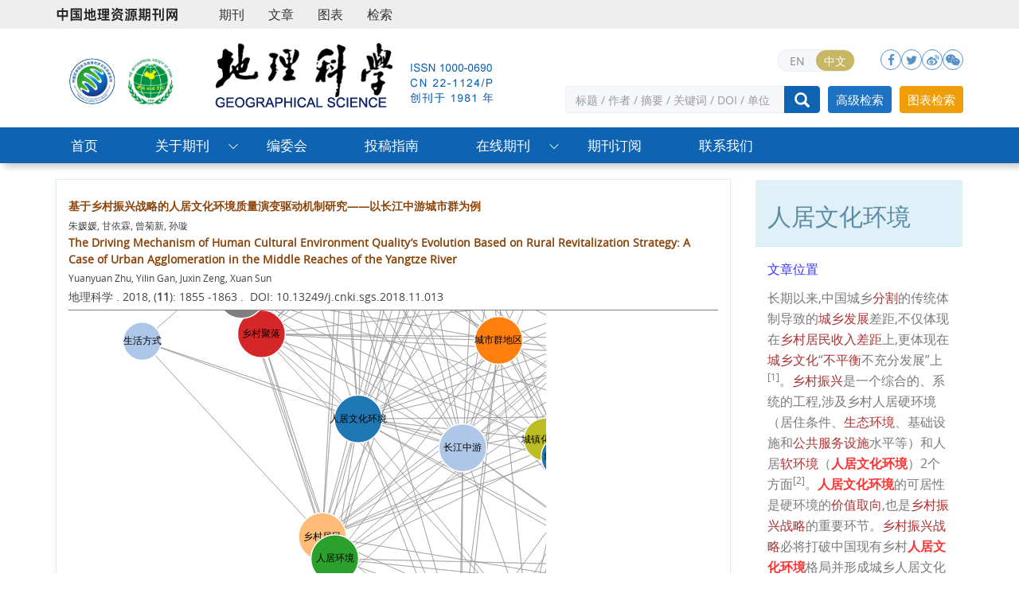

--- FILE ---
content_type: text/html;charset=UTF-8
request_url: http://geoscien.neigae.ac.cn/CN/lexeme/showArticleByLexeme.do?articleID=40980
body_size: 7993
content:







<!DOCTYPE html>
<html>
<head>
<title>基于乡村振兴战略的人居文化环境质量演变驱动机制研究——以长江中游城市群为例</title>
<meta http-equiv=Content-Type content="text/html; charset=UTF-8"/>

<!-- develop 必引内容，里面是开发维护的js、css等，不可删除，不可改动 -->






<link href="/js/bootstrap/css/bootstrap.min.css" rel="stylesheet">
<link rel="stylesheet" href="/develop/static/common/css/css.css">
<link rel="stylesheet" href="/js/jqpagination/jqpagination.css" />
<script src="/js/jquery/jquery.min.js"></script>
<script src="/js/bootstrap/js/bootstrap.min.js"></script>
<script type="text/javascript" src="/js/jquery/jquery.qrcode.min.js"></script>
<script src="/develop/static/common/js/common_cn.js"></script>
<script src="/develop/static/common/js/component_cn.js"></script>
<script language="javascript" src="/js/store.js"></script>
<script language="javascript" src="/develop/static/common/js/download_cn.js"></script>
<script language="javascript" src="/js/My97DatePicker/WdatePicker.js"></script>
<script language="javascript" src="/develop/static/common/js/xss/xss.js"></script>
<link rel="stylesheet" href="/develop/static/common/bootstrap/js/font-awesome.min.css">
<script language="javascript" src="/develop/static/common/js/xss/mag-xss.js"></script>

<script>
	$(document).ready(function(){
		$("title").text($("title").text().replace(/<\/?[^>]*>/g,""));
	});
</script>

<style>
      svg.markmap {
        width: 100%;
        height:100%;
      }
      .markmap {
        width: 100%;
        height:400px;
      }
.circle-border {
	background-color: #CCCCCC; /* 可选，如果想要看到背景 */
	border: 2px solid #fff; /* 边框宽度和颜色 */
	border-radius: 50%; /* 将四个角设置为50%，形成圆形 */
	padding:3px 8px;
}
#soin-summary-div img {
    max-width: 100%;
}
</style>


<script type="text/javascript" src="/js/d3/d3.v3.js"></script>
<link rel="stylesheet" href="https://apps.bdimg.com/libs/jqueryui/1.10.4/css/jquery-ui.min.css">
<script src="https://apps.bdimg.com/libs/jqueryui/1.10.4/jquery-ui.min.js"></script>
<meta content="MSHTML 6.00.2900.3157" name=GENERATOR/>

<script type="text/javascript">
window.mag_msg={};
window.mag_msg.lexemeCnctst_layer_title="词条";
</script>

<style type="text/css">
.node {
stroke: #fff;
stroke-width: 1.5px;
cursor:pointer;
}
.nodetext {
fill: #000;
font-size:12px;
cursor:pointer;
pointer-events:none;
}

text {
  font: 10px sans-serif;
}

#nodeinfo {
    right: 5px;
    top: 58px;
    max-width: 400px;
    opacity: .8;
}

.panel-info {
    border-color: #bce8f1;
}

.panel {
    margin-bottom: 20px;
    background-color: #fff;
    border: 1px solid transparent;
    border-radius: 4px;
    -webkit-box-shadow: 0 1px 1px rgba(0,0,0,.05);
    box-shadow: 0 1px 1px rgba(0,0,0,.05);
}

.panel-info>.panel-heading {
    color: #31708f;
    background-color: #d9edf7;
    border-color: #bce8f1;
}
.panel-heading {
    padding: 10px 15px;
    border-bottom: 1px solid transparent;
    border-top-left-radius: 3px;
    border-top-right-radius: 3px;
}
button.close {
    -webkit-appearance: none;
    padding: 0;
    cursor: pointer;
    background: 0 0;
    border: 0;
}
.close {
    float: right;
    font-size: 21px;
    font-weight: 700;
    line-height: 1;
    color: #000;
    text-shadow: 0 1px 0 #fff;
    filter: alpha(opacity=20);
    opacity: .2;
}
button, input, select, textarea {
    font-family: inherit;
    font-size: inherit;
    line-height: inherit;
}
button, html input[type=button], input[type=reset], input[type=submit] {
    -webkit-appearance: button;
    cursor: pointer;
}
button, select {
    text-transform: none;
}
button {
    overflow: visible;
}
button, input, optgroup, select, textarea {
    margin: 0;
    font: inherit;
    color: inherit;
}

.h2, h2 {
    font-size: 30px;
}
.h1, .h2, .h3, h1, h2, h3 {
    margin-top: 20px;
    margin-bottom: 10px;
}
.h1, .h2, .h3, .h4, .h5, .h6, h1, h2, h3, h4, h5, h6 {
    font-family: inherit;
    font-weight: 500;
    line-height: 1.1;
    color: inherit;
}
.h4, h4 {
    font-size: 18px;
}
.h4, .h5, .h6, h4, h5, h6 {
    margin-top: 10px;
    margin-bottom: 10px;
}
.panel-body {
    padding: 15px;
}
.panel-footer {
    padding: 10px 15px;
    background-color: #f5f5f5;
    border-top: 1px solid #ddd;
    border-bottom-right-radius: 3px;
    border-bottom-left-radius: 3px;
}
* {
    -webkit-box-sizing: border-box;
    -moz-box-sizing: border-box;
    box-sizing: border-box;
}
.link {
  stroke: #999;
  stroke-opacity: .6;
}


.mag-word{
	cursor: pointer;
	color: #990000;
}
.current-word{
	color: red;
	font-weight:bold;
}

</style>
<script> 
   var n=30;
   var sum=100;
   var xs=350;
  $(function() {
	 
  });
  </script>
<script type="text/javascript">
function load(){
var width = 600;
var height = 650;
//取得20个颜色的序列
var color = d3.scale.category20();
//定义画布
var svg = d3.select("#svg_div").append("svg")
.attr("width", width)
.attr("height", height)
.attr("id", "showId");
//定义力学结构
var force = d3.layout.force()
.charge(-250)
.linkDistance(350)
.size([width, height]);
//读取数据
 $.getJSON($("#journal_qiKanWangZhi").val()+'/CN/lexeme/readArticleByLexeme.do?articleID='+$("#article_id").val()+"&lexemeCnctstId="+$("#selectedlexemeCnctstId").val(),null,function(graph){
 if(graph && graph.nodes && graph.nodes.length && graph.nodes.length>0){
	showInfo(graph.nodes[0]);
 }
	force
.nodes(graph.nodes)
.links(graph.links)
.start();
//定义连线
var link = svg.selectAll(".link")
.data(graph.links)
.enter()
.append("line")
.attr("class", "link")
.attr("stroke","#09F")
.attr("stroke-opacity","0.4")
.style("stroke-width",1);
//定义节点标记
var node = svg.selectAll(".node")
.data(graph.nodes)
.enter()
.append("g").on("click",function(d){showInfo(d)})
//.call(force.drag);
//节点圆形标记
node.append("circle")
.attr("class", "node")
.attr("r",function(d){
	var size=d.size;
	if(size>5){
		size=5;
		};
	return 15+size*3;
	})
.style("fill", function(d) { return color(d.group); });
//标记鼠标悬停的标签
node.append("title")
.text(function(d) { 
		var name=d.name_cn;
		if($.trim(name)==''){
			name=d.name_en;
		}
		return d.fullParentStrCn+"_"+name; 
	});
//节点上显示的姓名
node.append("text")
.attr("dy", ".3em")
.attr("class","nodetext")
.style("text-anchor", "middle")
.text(function(d) {
		var name=d.name_cn;
		if($.trim(name)==''){
			name=d.name_en;
		}
		return name; 
	});
//开始力学动作
force.on("tick", function() {
link.attr("x1", function(d) { return d.source.x; })
.attr("y1", function(d) { return d.source.y; })
.attr("x2", function(d) { return d.target.x; })
.attr("y2", function(d) { return d.target.y; });
node.attr("transform", function(d){ return "translate("+d.x+"," + d.y + ")";});
});

   });


}
 function showInfo(d){
	 var dialog = $('#nodeinfo');
	var desc = '';
	
	var name=d.name_cn;
	if($.trim(name)==''){
		name=d.name_en;
	}
	dialog.find('.panel-heading h2').html(name);
	
	
	desc += '<p><font color="blue">文章位置</font></p>';
	var text = d.sentences_list.forEach(function(child) { 
		desc += '<p>' + child.text + '</p>';
	})
	dialog.find('.panel-body').html(desc);
	dialog.show();
 }
 
 function showCnctst(id){
	 mag_layer({
		 title:window.mag_msg.lexemeCnctst_layer_title,
		 src:$("#journal_qiKanWangZhi").val()+"/CN/lexeme/showCnctstOnRich.do?articleId="+$("#article_id").val()+"&cnctst_id="+id,
	 });
 }
 
 function gotoLexemeCnctstCategory(id){
	 if(id){
		 window.location="showArticleByLexeme.do?articleID="+$("#article_id").val()+"&lexemeCnctstId="+id;
	 }else{
		 window.location="showArticleByLexeme.do?articleID="+$("#article_id").val();
	 }
 }
 
 $(document).ready(function(){
	 load();
 });


</script>
<!-- develop end -->
<!--custom 必引内容，网站设计维护的js、css等，不可删除，不可改动-->

<meta name="viewport" content="width=device-width, initial-scale=1">
<meta http-equiv="X-UA-Compatible" content="IE=edge">

<link rel="stylesheet" href="http://geoscien.neigae.ac.cn/images/1000-0690/css/bootstrap-icons.css">
<link rel="stylesheet" href="http://geoscien.neigae.ac.cn/images/1000-0690/css/font-awesome.min.css">

<!--期刊群用 css js-->
<link rel="stylesheet" href="http://geoscien.neigae.ac.cn/images/1000-0690/css/nice-select.css"><!--检索下拉-->
<script src="http://geoscien.neigae.ac.cn/images/1000-0690/js/jquery.nice-select.js"></script>
<!--期刊群用end-->
<link rel="stylesheet" href="http://geoscien.neigae.ac.cn/images/1000-0690/css/css.css">
<script src="http://geoscien.neigae.ac.cn/images/1000-0690/js/indexjs.js"></script>


</head>
<body>

<!-- develop 必引内容，不可删除，不可改动 -->











<input type="hidden" id="mag-common-contextPath" value=""/>

<div id="mag-component-store-div" style="display:none;"></div>
			
<!-- 模态框（Modal） -->
<div class="modal fade" id="magModal" tabindex="-1" role="dialog" data-keyboard=false data-backdrop='static' aria-labelledby="magModalLabel" aria-hidden="true">
	<div class="modal-dialog">
		<div class="modal-content">
			<div class="modal-header">
				<button buttonGroup="0" type="button"  class="close"  aria-hidden="true" onclick="mag_layer_close();">
					&times;
				</button>
				<h4 class="modal-title" id="magModalLabel">
					模态框（Modal）标题
				</h4>
			</div>
			<div class="modal-body" id="mag-modal-body" style="overflow:auto;">
				在这里添加一些文本
			</div>
			<div id="mag-layer-button-div" class="modal-footer">
				<button buttonGroup="1" type="button"  class="btn btn-default"  onclick="mag_layer_close();">关闭
				</button>
				<button buttonGroup="2" type="button"  class="btn btn-default"  onclick="mag_layer_close();">关闭
				</button>
				<button buttonGroup="2" type="button" class="btn btn-primary" onclick="mag_submit()" id="mag_layer_submit_button_2">
					提交更改
				</button>
				<button buttonGroup="3" type="button"  class="btn btn-default"  onclick="mag_layer_close();">取消
				</button>
				<button buttonGroup="3" type="button" class="btn btn-primary" onclick="mag_submit()" id="mag_layer_submit_button_3">
					确定并提交
				</button>
				
			</div>
		</div><!-- /.modal-content -->
	</div><!-- /.modal -->
</div>

<div id="magModal_2" style="display:none;position:fixed;left:0px;top:0px;right:0px;bottom:0px;z-index:1060">
	<div class="modal-dialog" style="margin-top:60px;">
		<div class="modal-content">
			<div class="modal-header">
				<button buttonGroup="0" type="button" id="mag-madal-close_bt_2"  class="close"  aria-hidden="true" onclick="mag_layer_close_2();">
					&times;
				</button>
				<h4 class="modal-title" id="magModalLabel_2">
					模态框（Modal）标题
				</h4>
			</div>
			<div id="modal-body_2" class="modal-body"></div>
		</div>
	</div>
</div>

<!-- 模态框-Tab -->
<div class="modal fade" id="magTabModal" tabindex="-1" role="dialog" data-keyboard=false data-backdrop='static' aria-labelledby="magTabModalLabel" aria-hidden="true">
	<div class="modal-dialog">
		<div class="modal-content">
			<div class="modal-header" style="border-bottom:0px;padding:15px 0px;">
				<button type="button" class="close" data-dismiss="modal" aria-hidden="true" style="padding-right:15px;">
					&times;
				</button>
				
<ul id="magTab" class="nav nav-tabs">

</ul>
			</div>
			<div class="modal-body">
				
<div id="magTabContent" class="tab-content">

</div>
			</div>
			<div id="mag-tablayer-button-div" class="modal-footer">
				
			</div>
			
		</div><!-- /.modal-content -->
	</div><!-- /.modal -->
</div>



<div style="display:none;">
	<iframe id="mag_sendLongReq_iframe" name="mag_sendLongReq_iframe"></iframe>
	<iframe id="mag_cma_sso_login_iframe" name="mag_cma_sso_login_iframe"></iframe>
</div>
<input type="hidden" id="mag_cma_sso_authorizeUrl" value=""/>
		

<input type="hidden" id="journal_qiKanWangZhi" value="http://geoscien.neigae.ac.cn" />
<input type="hidden" id="article_id" value="40980" />
<input type="hidden" id="selectedlexemeCnctstId" value=""/>
<!-- develop end -->

<!--头部--> 


<script language="javascript">
	function tabChange(obj, id) {
		var arrayli = obj.parentNode.getElementsByTagName("li"); //获取li数组
		var arrayul = document.getElementById(id).getElementsByTagName("ul"); //获取ul数组
		for (i = 0; i < arrayul.length; i++) {
			if (obj == arrayli[i]) {
				arrayli[i].className = "cli";
				arrayul[i].className = "";
			} else {
				arrayli[i].className = "";
				arrayul[i].className = "hidden";
			}
		}
	}
</script>
<style type="text/css">
.tabbox {
	width: 400px;
	margin-top: 5px;
	margin-bottom: 5px
}

.tabmenu {
	width: 400px;
	height: 28px;
	border-left: 1px solid #CCC;
	border-top: 1px solid #ccc;
}

.tabmenu ul {
	margin: 0;
	padding: 0;
	list-style-type: none;
}

.tabmenu li {
	text-align: center;
	float: left;
	display: block;
	width: 99px;
	overflow: hidden;
	background-color: #f1f1f1;
	line-height: 27px;
	border-right: #ccc 1px solid;
	border-bottom: #ccc 1px solid;
	display: inline;
}

.tabmenu .cli {
	text-align: center;
	float: left;
	display: block;
	width: 99px;
	overflow: hidden;
	background-color: #fff;
	line-height: 27px;
	border-right: #ccc 1px solid;
	border-bottom: #fff 1px solid;
	display: inline;
	cursor: pointer;
	color: #c30000;
	font-weight: bold
}

#tabcontent {
	width: 399px;
	background-color: #fff;
	border-left: #CCC 1px solid;
	border-right: #CCC 1px solid;
	border-bottom: #CCC 1px solid;
	height: 65px;
}

#tabcontent ul {
	margin: 0;
	padding: 5px;
	list-style-type: none;
}

#tabcontent .hidden {
	display: none;
}

img[src*='.traceImg']{
	width:44px;
	height:22px;
}
</style>


<header class="style-1">
<div class="wrap">
    <div class="container">
        <div>
            <div class="navbar-header">         
                <a href="http://www.geores.com.cn/" target="_blank">
                    <img src="http://geoscien.neigae.ac.cn/images/1000-0690/images/logo-qkw.png" alt="">
                </a>
            </div>
			<div class="menu-topbar-area">
<div class="top-bar">
	<ul class="nav navbar-nav nav-menu">
	<li><a href="http://www.geores.com.cn/CN/column/column16.shtml" target="_blank">期刊</a></li>
	<li><a href="http://www.geores.com.cn/CN/searchresult" target="_blank">文章</a></li>
	<li><a href="http://www.geores.com.cn/CN/figure/figureSearch.do" target="_blank">图表</a></li>
	<li><a href="http://www.geores.com.cn/CN/advsearch" target="_blank">检索</a></li>
</ul>
<div class="top-bar-right">
<!--登录按钮-->
<div mag-component-type="loginStatus"></div>

</div>
</div>
</div>
        </div>
    </div>
</div>
<div class="journal-head">
<div class="container">
<div class="row">
	<div class="col-md-2 issn text-center">
	<a href="http://www.neigae.ac.cn/" target="_blank" title="中国科学院东北地理与农业生态研究所"><img src="http://geoscien.neigae.ac.cn/images/1000-0690/images/logo_db.png"></a>
	<a href="http://www.gsc.org.cn/" target="_blank" title="中国地理学会"><img src="http://geoscien.neigae.ac.cn/images/1000-0690/images/logo_xh.png"></a>
	</div>
	<div class="col-md-4 header-main-logo d-lg-block d-none">
	<a href="http://geoscien.neigae.ac.cn/CN/home"><img src="http://geoscien.neigae.ac.cn/images/1000-0690/images/logo.png"></a>
	</div>
	<div class="col-md-6">
	<!--手机菜单按钮-->
	<div class="menu-area">
	<div class="header-logo">
	<a href="http://geoscien.neigae.ac.cn/CN/home"><img class="img-fluid" src="http://geoscien.neigae.ac.cn/images/1000-0690/images/logo.png"></a>
	</div>
	<div class="nav-right d-flex jsutify-content-end align-items-center">
	<div class="sidebar-button mobile-menu-btn ">
	<i class="bi bi-list"></i>
	</div>
	</div>
	</div>
	<!--手机菜单按钮end-->
	<div class="issn hidden-sm hidden-xs">

	<div class="social-area">
		<div class="top_lang"><a href="http://geoscien.neigae.ac.cn/EN/home">EN</a><a href="http://geoscien.neigae.ac.cn/CN/home" class="active">中文</a></div>
	<ul>
	<li><a href="http://www.facebook.com/share.php?src=bm&amp;u=http://geoscien.neigae.ac.cn"><i class="fa fa-facebook"></i></a></li>
	<li><a href="http://twitter.com/intent/tweet?text=http://geoscien.neigae.ac.cn"><i class='fa fa-twitter'></i></a></li>
	<li><a href="https://service.weibo.com/share/share.php?title=地理科学&url=http://geoscien.neigae.ac.cn" target="_blank"><i class='fa fa-weibo'></i></a></li>
	<li><a href="javascript:;" class="weixin-a"><i class='fa fa-wechat'></i><div class="weixin_ewm" id="output"></div></a></li>
	</ul>
	<!--动态生成二维码-->
	<script type="text/javascript" src="http://geoscien.neigae.ac.cn/js/jquery/jquery.qrcode.min.js"></script>
	<script>
	jQuery(function(){
	jQuery('#output').qrcode({ width: 114, height: 114, text: window.location.href });
	})
	</script>
	<!--动态生成二维码end-->
	</div>
	</div>
			
		<!--检索-->
		<div class="article-search">
			<div mag-component-type="ajaxPage" mag-page-url="http://geoscien.neigae.ac.cn/CN/article/quickSearch.do"></div>
		</div>

	</div>

</div>
</div>
</div>

<div class="main-menu">
<!--手机菜单关闭logo-->
<div class="mobile-logo-area d-lg-none d-flex justify-content-between align-items-center">
<div class="mobile-logo-wrap">
<a href="http://geoscien.neigae.ac.cn/CN/home"><img src="http://geoscien.neigae.ac.cn/images/1000-0690/images/logo.png"></a>
</div>
<div class="menu-close-btn">
<i class="bi bi-x-lg"></i>
 </div>
</div>
<div class="container">
<div class="row">
<ul class="menu-list">
<li><a href="http://geoscien.neigae.ac.cn/CN/home">首页</a></li>
<li class="menu-item-has-children">
<a href="javascript:void(0);" class="drop-down">关于期刊</a><i class="bi bi-plus dropdown-icon"></i>
<ul class="sub-menu">
<li><a href="http://geoscien.neigae.ac.cn/CN/column/column111.shtml">期刊介绍</a></li>
<li><a href="http://geoscien.neigae.ac.cn/CN/column/column1113.shtml">数据库收录</a></li>
<li><a href="http://geoscien.neigae.ac.cn/CN/column/column1115.shtml">期刊荣誉</a></li>
</ul>
</li>
<li><a href="http://geoscien.neigae.ac.cn/CN/column/column113.shtml">编委会</a></li>
<li><a href="http://geoscien.neigae.ac.cn/CN/column/column116.shtml">投稿指南</a></li>
<li class="menu-item-has-children">
<a href="javascript:void(0);" class="drop-down">在线期刊</a><i class="bi bi-plus dropdown-icon"></i>
<ul class="sub-menu">
<li><a href="http://geoscien.neigae.ac.cn/CN/current">当期目录</a></li>
<li><a href="http://geoscien.neigae.ac.cn/CN/just_accepted">优先出版</a></li>
<li><a href="http://geoscien.neigae.ac.cn/CN/archive_by_issues">过刊浏览</a></li>
<li><a href="http://geoscien.neigae.ac.cn/CN/highlights">推荐文章</a></li>
<li><a href="http://geoscien.neigae.ac.cn/CN/collections">专题</a></li>
<li><a href="http://geoscien.neigae.ac.cn/CN/article/showChannelList.do">按栏目浏览</a></li>
<li><a href="http://geoscien.neigae.ac.cn/CN/top_access">阅读排行</a></li>
<li><a href="http://geoscien.neigae.ac.cn/CN/top_download">下载排行</a></li>
<li><a href="http://geoscien.neigae.ac.cn/CN/top_cited">引用排行</a></li>
<li><a href="http://geoscien.neigae.ac.cn/CN/alert/showAlertInfo.do">E-mail Alert</a></li>
<li><a href="http://geoscien.neigae.ac.cn/CN/rss/showRssInfo.do">RSS</a></li>
</ul>
</li>
<li><a href="http://geoscien.neigae.ac.cn/CN/column/column118.shtml">期刊订阅</a></li>
<!--<li><a href="http://geoscien.neigae.ac.cn/CN/column/column1114.shtml">政策指南</a></li>-->
<li><a href="http://geoscien.neigae.ac.cn/CN/column/column1112.shtml">联系我们</a></li>
</ul>

</div>
</div>
<!--手机菜单底部内容-->
<div class="for-mobile-menu d-lg-none d-block">
<div class="top_lang"><a href="http://geoscien.neigae.ac.cn/EN/home">EN</a><a href="http://geoscien.neigae.ac.cn/CN/home" class="active">中文</a></div>
</div>

</div>
</header>
<div class="container" style="height: 20px"></div>
<script src='https://tongji.journalreport.cn/mstatistics.service.js'></script><script>recordAdd('d158556feede461b841180f49b375092')</script>
<!--头部 End-->


<!--中间--> 		
<div class="container">
    <div class="row">
        <div class="col-md-9 m-center">
	<section class="content_nr">
	
	<div style="border-bottom:1px solid gray;padding-bottom:5px;">
	<a href="http://geoscien.neigae.ac.cn/CN/10.13249/j.cnki.sgs.2018.11.013" class="txt_biaoti">
		基于乡村振兴战略的人居文化环境质量演变驱动机制研究——以长江中游城市群为例
	</a>
	<div class="authorList">
		<span class="abs_zuozhe">朱媛媛, 甘依霖, 曾菊新, 孙璇</span>
	</div>
	
	<div class="txt_biaoti">
		The Driving Mechanism of Human Cultural Environment Quality’s Evolution Based on Rural Revitalization Strategy: A Case of Urban Agglomeration in the Middle Reaches of the Yangtze River
	</div>
	<div class="authorList">
		<span class="abs_zuozhe">Yuanyuan Zhu, Yilin Gan, Juxin Zeng, Xuan Sun</span>
	</div>
	
	<span class="abs_njq">
	地理科学
	. 
	
	2018, (<strong>11</strong>):&nbsp;1855
	
	-1863
	
	
	.&nbsp;
	
	DOI: 10.13249/j.cnki.sgs.2018.11.013
	
	</span>
</div>

<div id="svg_div"></div>
</section>
</div>

<div class="col-md-3 m-right">
	<div id="nodeinfo" class="panel panel-info">
	  <div class="panel-heading"><h2></h2></div>
	  <div class="panel-body"></div>
	  <div class="panel-footer"></div>
	</div>
</div>

</div>
</div>

<!--底部-->



<footer class="footer">
<div class="container">
<div class="footer-btm">

<div class="row border-top align-items-center">
<div class="copyright-area text-center">
<p>
网站版权 &copy; 《地理科学》编辑部<br>
地址：长春市高新北区盛北大街4888号　<br class="visible-xs">邮编：130102<br>电话：0431-85542217，0431-85542212　<br class="visible-xs">E-mail：geoscien@neigae.ac.cn<br>本系统由<a href="https://www.magtech.com.cn/" target="_blank">北京玛格泰克科技发展有限公司</a>设计开发<br>
</p>
</div>

</div>
</div>
</div>
</footer>

<!--返回顶部-->
<div class="top_web" id="backtop" style="display:block;"> <span class="glyphicon glyphicon-menu-up"></span></div>
<!--返回顶部end--> 



</body>

</HTML>


--- FILE ---
content_type: text/html;charset=UTF-8
request_url: http://geoscien.neigae.ac.cn/CN/lexeme/readArticleByLexeme.do?articleID=40980&lexemeCnctstId=
body_size: 86275
content:
{"nodes":[{"cnctst_id":24063,"sentences_list":[{"text":"长期以来,中国城乡<font class=\"mag-word\" onclick=\"showCnctst(8925,'8925')\">分割<\/font>的传统体制导致的<font class=\"mag-word\" onclick=\"showCnctst(4536,'4536')\">城乡发展<\/font>差距,不仅体现在<font class=\"mag-word\" onclick=\"showCnctst(32108,'32108')\">乡村居民<\/font><font class=\"mag-word\" onclick=\"showCnctst(27265,'27265')\">收入差距<\/font>上,更体现在<font class=\"mag-word\" onclick=\"showCnctst(4583,'4583')\">城乡文化<\/font>“<font class=\"mag-word\" onclick=\"showCnctst(2712,'2712')\">不平衡<\/font>不充分发展”上<sup>[<xref ref-type=\"bibr\" rid=\"b1-1000-0690-38-11-1855\">1<\/xref>]<\/sup>。<font class=\"mag-word\" onclick=\"showCnctst(32152,'32152')\">乡村振兴<\/font>是一个综合的、系统的工程,涉及乡村人居硬环境（居住条件、<font class=\"mag-word\" onclick=\"showCnctst(25887,'25887')\">生态环境<\/font>、基础设施和<font class=\"mag-word\" onclick=\"showCnctst(10591,'10591')\">公共服务设施<\/font>水平等）和人居<font class=\"mag-word\" onclick=\"showCnctst(24496,'24496')\">软环境<\/font>（<font class=\"mag-word current-word\" onclick=\"showCnctst(24063,'24063')\">人居文化环境<\/font>）2个方面<sup>[<xref ref-type=\"bibr\" rid=\"b2-1000-0690-38-11-1855\">2<\/xref>]<\/sup>。<font class=\"mag-word current-word\" onclick=\"showCnctst(24063,'24063')\">人居文化环境<\/font>的可居性是硬环境的<font class=\"mag-word\" onclick=\"showCnctst(14753,'14753')\">价值取向<\/font>,也是<font class=\"mag-word\" onclick=\"showCnctst(32155,'32155')\">乡村振兴战略<\/font>的重要环节。<font class=\"mag-word\" onclick=\"showCnctst(32155,'32155')\">乡村振兴战略<\/font>必将打破中国现有乡村<font class=\"mag-word current-word\" onclick=\"showCnctst(24063,'24063')\">人居文化环境<\/font>格局并形成城乡人居文化融合发展的<font class=\"mag-word\" onclick=\"showCnctst(32672,'32672')\">新格局<\/font><sup>[<xref ref-type=\"bibr\" rid=\"b3-1000-0690-38-11-1855\">3<\/xref>]<\/sup>,如何提高乡村<font class=\"mag-word current-word\" onclick=\"showCnctst(24063,'24063')\">人居文化环境<\/font>质量已成为实现乡风文明和提升文化自信的关键。本文着眼乡村<font class=\"mag-word current-word\" onclick=\"showCnctst(24063,'24063')\">人居文化环境<\/font>质量的<font class=\"mag-word\" onclick=\"showCnctst(26716,'26716')\">时空分异<\/font>及驱动机制,将为<font class=\"mag-word\" onclick=\"showCnctst(32155,'32155')\">乡村振兴战略<\/font>的发展提供智力支撑。"},{"text":"长期以来,中国城乡<font class=\"mag-word\" onclick=\"showCnctst(8925,'8925')\">分割<\/font>的传统体制导致的<font class=\"mag-word\" onclick=\"showCnctst(4536,'4536')\">城乡发展<\/font>差距,不仅体现在<font class=\"mag-word\" onclick=\"showCnctst(32108,'32108')\">乡村居民<\/font><font class=\"mag-word\" onclick=\"showCnctst(27265,'27265')\">收入差距<\/font>上,更体现在<font class=\"mag-word\" onclick=\"showCnctst(4583,'4583')\">城乡文化<\/font>“<font class=\"mag-word\" onclick=\"showCnctst(2712,'2712')\">不平衡<\/font>不充分发展”上<sup>[<xref ref-type=\"bibr\" rid=\"b1-1000-0690-38-11-1855\">1<\/xref>]<\/sup>。<font class=\"mag-word\" onclick=\"showCnctst(32152,'32152')\">乡村振兴<\/font>是一个综合的、系统的工程,涉及乡村人居硬环境（居住条件、<font class=\"mag-word\" onclick=\"showCnctst(25887,'25887')\">生态环境<\/font>、基础设施和<font class=\"mag-word\" onclick=\"showCnctst(10591,'10591')\">公共服务设施<\/font>水平等）和人居<font class=\"mag-word\" onclick=\"showCnctst(24496,'24496')\">软环境<\/font>（<font class=\"mag-word current-word\" onclick=\"showCnctst(24063,'24063')\">人居文化环境<\/font>）2个方面<sup>[<xref ref-type=\"bibr\" rid=\"b2-1000-0690-38-11-1855\">2<\/xref>]<\/sup>。<font class=\"mag-word current-word\" onclick=\"showCnctst(24063,'24063')\">人居文化环境<\/font>的可居性是硬环境的<font class=\"mag-word\" onclick=\"showCnctst(14753,'14753')\">价值取向<\/font>,也是<font class=\"mag-word\" onclick=\"showCnctst(32155,'32155')\">乡村振兴战略<\/font>的重要环节。<font class=\"mag-word\" onclick=\"showCnctst(32155,'32155')\">乡村振兴战略<\/font>必将打破中国现有乡村<font class=\"mag-word current-word\" onclick=\"showCnctst(24063,'24063')\">人居文化环境<\/font>格局并形成城乡人居文化融合发展的<font class=\"mag-word\" onclick=\"showCnctst(32672,'32672')\">新格局<\/font><sup>[<xref ref-type=\"bibr\" rid=\"b3-1000-0690-38-11-1855\">3<\/xref>]<\/sup>,如何提高乡村<font class=\"mag-word current-word\" onclick=\"showCnctst(24063,'24063')\">人居文化环境<\/font>质量已成为实现乡风文明和提升文化自信的关键。本文着眼乡村<font class=\"mag-word current-word\" onclick=\"showCnctst(24063,'24063')\">人居文化环境<\/font>质量的<font class=\"mag-word\" onclick=\"showCnctst(26716,'26716')\">时空分异<\/font>及驱动机制,将为<font class=\"mag-word\" onclick=\"showCnctst(32155,'32155')\">乡村振兴战略<\/font>的发展提供智力支撑。"},{"text":"长期以来,中国城乡<font class=\"mag-word\" onclick=\"showCnctst(8925,'8925')\">分割<\/font>的传统体制导致的<font class=\"mag-word\" onclick=\"showCnctst(4536,'4536')\">城乡发展<\/font>差距,不仅体现在<font class=\"mag-word\" onclick=\"showCnctst(32108,'32108')\">乡村居民<\/font><font class=\"mag-word\" onclick=\"showCnctst(27265,'27265')\">收入差距<\/font>上,更体现在<font class=\"mag-word\" onclick=\"showCnctst(4583,'4583')\">城乡文化<\/font>“<font class=\"mag-word\" onclick=\"showCnctst(2712,'2712')\">不平衡<\/font>不充分发展”上<sup>[<xref ref-type=\"bibr\" rid=\"b1-1000-0690-38-11-1855\">1<\/xref>]<\/sup>。<font class=\"mag-word\" onclick=\"showCnctst(32152,'32152')\">乡村振兴<\/font>是一个综合的、系统的工程,涉及乡村人居硬环境（居住条件、<font class=\"mag-word\" onclick=\"showCnctst(25887,'25887')\">生态环境<\/font>、基础设施和<font class=\"mag-word\" onclick=\"showCnctst(10591,'10591')\">公共服务设施<\/font>水平等）和人居<font class=\"mag-word\" onclick=\"showCnctst(24496,'24496')\">软环境<\/font>（<font class=\"mag-word current-word\" onclick=\"showCnctst(24063,'24063')\">人居文化环境<\/font>）2个方面<sup>[<xref ref-type=\"bibr\" rid=\"b2-1000-0690-38-11-1855\">2<\/xref>]<\/sup>。<font class=\"mag-word current-word\" onclick=\"showCnctst(24063,'24063')\">人居文化环境<\/font>的可居性是硬环境的<font class=\"mag-word\" onclick=\"showCnctst(14753,'14753')\">价值取向<\/font>,也是<font class=\"mag-word\" onclick=\"showCnctst(32155,'32155')\">乡村振兴战略<\/font>的重要环节。<font class=\"mag-word\" onclick=\"showCnctst(32155,'32155')\">乡村振兴战略<\/font>必将打破中国现有乡村<font class=\"mag-word current-word\" onclick=\"showCnctst(24063,'24063')\">人居文化环境<\/font>格局并形成城乡人居文化融合发展的<font class=\"mag-word\" onclick=\"showCnctst(32672,'32672')\">新格局<\/font><sup>[<xref ref-type=\"bibr\" rid=\"b3-1000-0690-38-11-1855\">3<\/xref>]<\/sup>,如何提高乡村<font class=\"mag-word current-word\" onclick=\"showCnctst(24063,'24063')\">人居文化环境<\/font>质量已成为实现乡风文明和提升文化自信的关键。本文着眼乡村<font class=\"mag-word current-word\" onclick=\"showCnctst(24063,'24063')\">人居文化环境<\/font>质量的<font class=\"mag-word\" onclick=\"showCnctst(26716,'26716')\">时空分异<\/font>及驱动机制,将为<font class=\"mag-word\" onclick=\"showCnctst(32155,'32155')\">乡村振兴战略<\/font>的发展提供智力支撑。"},{"text":"长期以来,中国城乡<font class=\"mag-word\" onclick=\"showCnctst(8925,'8925')\">分割<\/font>的传统体制导致的<font class=\"mag-word\" onclick=\"showCnctst(4536,'4536')\">城乡发展<\/font>差距,不仅体现在<font class=\"mag-word\" onclick=\"showCnctst(32108,'32108')\">乡村居民<\/font><font class=\"mag-word\" onclick=\"showCnctst(27265,'27265')\">收入差距<\/font>上,更体现在<font class=\"mag-word\" onclick=\"showCnctst(4583,'4583')\">城乡文化<\/font>“<font class=\"mag-word\" onclick=\"showCnctst(2712,'2712')\">不平衡<\/font>不充分发展”上<sup>[<xref ref-type=\"bibr\" rid=\"b1-1000-0690-38-11-1855\">1<\/xref>]<\/sup>。<font class=\"mag-word\" onclick=\"showCnctst(32152,'32152')\">乡村振兴<\/font>是一个综合的、系统的工程,涉及乡村人居硬环境（居住条件、<font class=\"mag-word\" onclick=\"showCnctst(25887,'25887')\">生态环境<\/font>、基础设施和<font class=\"mag-word\" onclick=\"showCnctst(10591,'10591')\">公共服务设施<\/font>水平等）和人居<font class=\"mag-word\" onclick=\"showCnctst(24496,'24496')\">软环境<\/font>（<font class=\"mag-word current-word\" onclick=\"showCnctst(24063,'24063')\">人居文化环境<\/font>）2个方面<sup>[<xref ref-type=\"bibr\" rid=\"b2-1000-0690-38-11-1855\">2<\/xref>]<\/sup>。<font class=\"mag-word current-word\" onclick=\"showCnctst(24063,'24063')\">人居文化环境<\/font>的可居性是硬环境的<font class=\"mag-word\" onclick=\"showCnctst(14753,'14753')\">价值取向<\/font>,也是<font class=\"mag-word\" onclick=\"showCnctst(32155,'32155')\">乡村振兴战略<\/font>的重要环节。<font class=\"mag-word\" onclick=\"showCnctst(32155,'32155')\">乡村振兴战略<\/font>必将打破中国现有乡村<font class=\"mag-word current-word\" onclick=\"showCnctst(24063,'24063')\">人居文化环境<\/font>格局并形成城乡人居文化融合发展的<font class=\"mag-word\" onclick=\"showCnctst(32672,'32672')\">新格局<\/font><sup>[<xref ref-type=\"bibr\" rid=\"b3-1000-0690-38-11-1855\">3<\/xref>]<\/sup>,如何提高乡村<font class=\"mag-word current-word\" onclick=\"showCnctst(24063,'24063')\">人居文化环境<\/font>质量已成为实现乡风文明和提升文化自信的关键。本文着眼乡村<font class=\"mag-word current-word\" onclick=\"showCnctst(24063,'24063')\">人居文化环境<\/font>质量的<font class=\"mag-word\" onclick=\"showCnctst(26716,'26716')\">时空分异<\/font>及驱动机制,将为<font class=\"mag-word\" onclick=\"showCnctst(32155,'32155')\">乡村振兴战略<\/font>的发展提供智力支撑。"},{"text":"长期以来,中国城乡<font class=\"mag-word\" onclick=\"showCnctst(8925,'8925')\">分割<\/font>的传统体制导致的<font class=\"mag-word\" onclick=\"showCnctst(4536,'4536')\">城乡发展<\/font>差距,不仅体现在<font class=\"mag-word\" onclick=\"showCnctst(32108,'32108')\">乡村居民<\/font><font class=\"mag-word\" onclick=\"showCnctst(27265,'27265')\">收入差距<\/font>上,更体现在<font class=\"mag-word\" onclick=\"showCnctst(4583,'4583')\">城乡文化<\/font>“<font class=\"mag-word\" onclick=\"showCnctst(2712,'2712')\">不平衡<\/font>不充分发展”上<sup>[<xref ref-type=\"bibr\" rid=\"b1-1000-0690-38-11-1855\">1<\/xref>]<\/sup>。<font class=\"mag-word\" onclick=\"showCnctst(32152,'32152')\">乡村振兴<\/font>是一个综合的、系统的工程,涉及乡村人居硬环境（居住条件、<font class=\"mag-word\" onclick=\"showCnctst(25887,'25887')\">生态环境<\/font>、基础设施和<font class=\"mag-word\" onclick=\"showCnctst(10591,'10591')\">公共服务设施<\/font>水平等）和人居<font class=\"mag-word\" onclick=\"showCnctst(24496,'24496')\">软环境<\/font>（<font class=\"mag-word current-word\" onclick=\"showCnctst(24063,'24063')\">人居文化环境<\/font>）2个方面<sup>[<xref ref-type=\"bibr\" rid=\"b2-1000-0690-38-11-1855\">2<\/xref>]<\/sup>。<font class=\"mag-word current-word\" onclick=\"showCnctst(24063,'24063')\">人居文化环境<\/font>的可居性是硬环境的<font class=\"mag-word\" onclick=\"showCnctst(14753,'14753')\">价值取向<\/font>,也是<font class=\"mag-word\" onclick=\"showCnctst(32155,'32155')\">乡村振兴战略<\/font>的重要环节。<font class=\"mag-word\" onclick=\"showCnctst(32155,'32155')\">乡村振兴战略<\/font>必将打破中国现有乡村<font class=\"mag-word current-word\" onclick=\"showCnctst(24063,'24063')\">人居文化环境<\/font>格局并形成城乡人居文化融合发展的<font class=\"mag-word\" onclick=\"showCnctst(32672,'32672')\">新格局<\/font><sup>[<xref ref-type=\"bibr\" rid=\"b3-1000-0690-38-11-1855\">3<\/xref>]<\/sup>,如何提高乡村<font class=\"mag-word current-word\" onclick=\"showCnctst(24063,'24063')\">人居文化环境<\/font>质量已成为实现乡风文明和提升文化自信的关键。本文着眼乡村<font class=\"mag-word current-word\" onclick=\"showCnctst(24063,'24063')\">人居文化环境<\/font>质量的<font class=\"mag-word\" onclick=\"showCnctst(26716,'26716')\">时空分异<\/font>及驱动机制,将为<font class=\"mag-word\" onclick=\"showCnctst(32155,'32155')\">乡村振兴战略<\/font>的发展提供智力支撑。"},{"text":"<font class=\"mag-word current-word\" onclick=\"showCnctst(24063,'24063')\">人居文化环境<\/font>是<font class=\"mag-word\" onclick=\"showCnctst(24046,'24046')\">人居环境<\/font>学的最基本的<font class=\"mag-word\" onclick=\"showCnctst(33585,'33585')\">研究内容<\/font>之一<sup>[<xref ref-type=\"bibr\" rid=\"b4-1000-0690-38-11-1855\">4<\/xref>]<\/sup>,强调将人类聚居文化作为一个整体,从人居物质文化、人居精神文化、人居制度文化等方面,综合研究人类聚居的文化特征和<font class=\"mag-word\" onclick=\"showCnctst(31063,'31063')\">文化发展<\/font>规律<sup>[<xref ref-type=\"bibr\" rid=\"b5-1000-0690-38-11-1855\">5<\/xref>]<\/sup>,涉及到人的聚居空间、<font class=\"mag-word\" onclick=\"showCnctst(25678,'25678')\">生活空间<\/font>、文化空间、<font class=\"mag-word\" onclick=\"showCnctst(25586,'25586')\">生产空间<\/font>、素养空间等多个方面<sup>[<xref ref-type=\"bibr\" rid=\"b6-1000-0690-38-11-1855\">6<\/xref>,<xref ref-type=\"bibr\" rid=\"b7-1000-0690-38-11-1855\">7<\/xref>]<\/sup>,是一门综合性强的<font class=\"mag-word\" onclick=\"showCnctst(15195,'15195')\">交叉学科<\/font><sup>[<xref ref-type=\"bibr\" rid=\"b8-1000-0690-38-11-1855\">8<\/xref>]<\/sup>。国际上的一些学者主要从景观<font class=\"mag-word\" onclick=\"showCnctst(33033,'33033')\">形态学<\/font><sup>[<xref ref-type=\"bibr\" rid=\"b9-1000-0690-38-11-1855\">9<\/xref>]<\/sup>、<font class=\"mag-word\" onclick=\"showCnctst(16626,'16626')\">聚落形态<\/font>学<sup>[<xref ref-type=\"bibr\" rid=\"b10-1000-0690-38-11-1855\">10<\/xref>]<\/sup>、<font class=\"mag-word\" onclick=\"showCnctst(18498,'18498')\">历史地理学<\/font><sup>[<xref ref-type=\"bibr\" rid=\"b11-1000-0690-38-11-1855\">11<\/xref>]<\/sup>、舒适性发展理论<sup>[<xref ref-type=\"bibr\" rid=\"b12-1000-0690-38-11-1855\">12<\/xref>]<\/sup>、<font class=\"mag-word\" onclick=\"showCnctst(34139,'34139')\">宜居性<\/font><sup>[<xref ref-type=\"bibr\" rid=\"b13-1000-0690-38-11-1855\">13<\/xref>]<\/sup>等视角探讨<font class=\"mag-word\" onclick=\"showCnctst(24046,'24046')\">人居环境<\/font>,但从综合<font class=\"mag-word\" onclick=\"showCnctst(15195,'15195')\">交叉学科<\/font>视角多维度探讨<font class=\"mag-word current-word\" onclick=\"showCnctst(24063,'24063')\">人居文化环境<\/font>的相关研究较少。国外与<font class=\"mag-word current-word\" onclick=\"showCnctst(24063,'24063')\">人居文化环境<\/font>研究相关的领域主要集中在<font class=\"mag-word\" onclick=\"showCnctst(32143,'32143')\">乡村文化景观<\/font><font class=\"mag-word\" onclick=\"showCnctst(17704,'17704')\">空间演变<\/font><sup>[<xref ref-type=\"bibr\" rid=\"b14-1000-0690-38-11-1855\">14<\/xref>,<xref ref-type=\"bibr\" rid=\"b15-1000-0690-38-11-1855\">15<\/xref>]<\/sup>、<font class=\"mag-word\" onclick=\"showCnctst(4941,'4941')\">传统村落<\/font>文化景观的<font class=\"mag-word\" onclick=\"showCnctst(2147,'2147')\">本土化<\/font>和<font class=\"mag-word\" onclick=\"showCnctst(8111,'8111')\">多元化<\/font><sup>[<xref ref-type=\"bibr\" rid=\"b16-1000-0690-38-11-1855\">16<\/xref>,<xref ref-type=\"bibr\" rid=\"b17-1000-0690-38-11-1855\">17<\/xref>,<xref ref-type=\"bibr\" rid=\"b18-1000-0690-38-11-1855\">18<\/xref>]<\/sup>等方面。<font class=\"mag-word\" onclick=\"showCnctst(36729,'36729')\">中国人<\/font>居环境目前集中在<font class=\"mag-word\" onclick=\"showCnctst(24059,'24059')\">人居环境自然适宜性<\/font><sup>[<xref ref-type=\"bibr\" rid=\"b19-1000-0690-38-11-1855\">19<\/xref>]<\/sup>、城市与<font class=\"mag-word\" onclick=\"showCnctst(32129,'32129')\">乡村人居环境<\/font>综合评价<sup>[<xref ref-type=\"bibr\" rid=\"b20-1000-0690-38-11-1855\">20<\/xref>]<\/sup>、<font class=\"mag-word\" onclick=\"showCnctst(38528,'38528')\">城市化<\/font>或经济与<font class=\"mag-word\" onclick=\"showCnctst(24046,'24046')\">人居环境<\/font>的关系<sup>[<xref ref-type=\"bibr\" rid=\"b21-1000-0690-38-11-1855\">21<\/xref>]<\/sup>、不同群体对<font class=\"mag-word\" onclick=\"showCnctst(24046,'24046')\">人居环境<\/font>的需求<sup>[<xref ref-type=\"bibr\" rid=\"b22-1000-0690-38-11-1855\">22<\/xref>]<\/sup>、<font class=\"mag-word\" onclick=\"showCnctst(24046,'24046')\">人居环境<\/font>演变<font class=\"mag-word\" onclick=\"showCnctst(34547,'34547')\">影响因素<\/font>及动力<sup>[<xref ref-type=\"bibr\" rid=\"b23-1000-0690-38-11-1855\">23<\/xref>]<\/sup>、<font class=\"mag-word\" onclick=\"showCnctst(32129,'32129')\">乡村人居环境<\/font><font class=\"mag-word\" onclick=\"showCnctst(36463,'36463')\">质量评价<\/font><sup>[<xref ref-type=\"bibr\" rid=\"b24-1000-0690-38-11-1855\">24<\/xref>,<xref ref-type=\"bibr\" rid=\"b25-1000-0690-38-11-1855\">25<\/xref>]<\/sup>等方面。从<font class=\"mag-word current-word\" onclick=\"showCnctst(24063,'24063')\">人居文化环境<\/font>质量<font class=\"mag-word\" onclick=\"showCnctst(26821,'26821')\">时空演变<\/font>的视角对<font class=\"mag-word\" onclick=\"showCnctst(32129,'32129')\">乡村人居环境<\/font>进行研究,无论是理论、方法或驱动机制等均有待探讨。"},{"text":"<font class=\"mag-word current-word\" onclick=\"showCnctst(24063,'24063')\">人居文化环境<\/font>是<font class=\"mag-word\" onclick=\"showCnctst(24046,'24046')\">人居环境<\/font>学的最基本的<font class=\"mag-word\" onclick=\"showCnctst(33585,'33585')\">研究内容<\/font>之一<sup>[<xref ref-type=\"bibr\" rid=\"b4-1000-0690-38-11-1855\">4<\/xref>]<\/sup>,强调将人类聚居文化作为一个整体,从人居物质文化、人居精神文化、人居制度文化等方面,综合研究人类聚居的文化特征和<font class=\"mag-word\" onclick=\"showCnctst(31063,'31063')\">文化发展<\/font>规律<sup>[<xref ref-type=\"bibr\" rid=\"b5-1000-0690-38-11-1855\">5<\/xref>]<\/sup>,涉及到人的聚居空间、<font class=\"mag-word\" onclick=\"showCnctst(25678,'25678')\">生活空间<\/font>、文化空间、<font class=\"mag-word\" onclick=\"showCnctst(25586,'25586')\">生产空间<\/font>、素养空间等多个方面<sup>[<xref ref-type=\"bibr\" rid=\"b6-1000-0690-38-11-1855\">6<\/xref>,<xref ref-type=\"bibr\" rid=\"b7-1000-0690-38-11-1855\">7<\/xref>]<\/sup>,是一门综合性强的<font class=\"mag-word\" onclick=\"showCnctst(15195,'15195')\">交叉学科<\/font><sup>[<xref ref-type=\"bibr\" rid=\"b8-1000-0690-38-11-1855\">8<\/xref>]<\/sup>。国际上的一些学者主要从景观<font class=\"mag-word\" onclick=\"showCnctst(33033,'33033')\">形态学<\/font><sup>[<xref ref-type=\"bibr\" rid=\"b9-1000-0690-38-11-1855\">9<\/xref>]<\/sup>、<font class=\"mag-word\" onclick=\"showCnctst(16626,'16626')\">聚落形态<\/font>学<sup>[<xref ref-type=\"bibr\" rid=\"b10-1000-0690-38-11-1855\">10<\/xref>]<\/sup>、<font class=\"mag-word\" onclick=\"showCnctst(18498,'18498')\">历史地理学<\/font><sup>[<xref ref-type=\"bibr\" rid=\"b11-1000-0690-38-11-1855\">11<\/xref>]<\/sup>、舒适性发展理论<sup>[<xref ref-type=\"bibr\" rid=\"b12-1000-0690-38-11-1855\">12<\/xref>]<\/sup>、<font class=\"mag-word\" onclick=\"showCnctst(34139,'34139')\">宜居性<\/font><sup>[<xref ref-type=\"bibr\" rid=\"b13-1000-0690-38-11-1855\">13<\/xref>]<\/sup>等视角探讨<font class=\"mag-word\" onclick=\"showCnctst(24046,'24046')\">人居环境<\/font>,但从综合<font class=\"mag-word\" onclick=\"showCnctst(15195,'15195')\">交叉学科<\/font>视角多维度探讨<font class=\"mag-word current-word\" onclick=\"showCnctst(24063,'24063')\">人居文化环境<\/font>的相关研究较少。国外与<font class=\"mag-word current-word\" onclick=\"showCnctst(24063,'24063')\">人居文化环境<\/font>研究相关的领域主要集中在<font class=\"mag-word\" onclick=\"showCnctst(32143,'32143')\">乡村文化景观<\/font><font class=\"mag-word\" onclick=\"showCnctst(17704,'17704')\">空间演变<\/font><sup>[<xref ref-type=\"bibr\" rid=\"b14-1000-0690-38-11-1855\">14<\/xref>,<xref ref-type=\"bibr\" rid=\"b15-1000-0690-38-11-1855\">15<\/xref>]<\/sup>、<font class=\"mag-word\" onclick=\"showCnctst(4941,'4941')\">传统村落<\/font>文化景观的<font class=\"mag-word\" onclick=\"showCnctst(2147,'2147')\">本土化<\/font>和<font class=\"mag-word\" onclick=\"showCnctst(8111,'8111')\">多元化<\/font><sup>[<xref ref-type=\"bibr\" rid=\"b16-1000-0690-38-11-1855\">16<\/xref>,<xref ref-type=\"bibr\" rid=\"b17-1000-0690-38-11-1855\">17<\/xref>,<xref ref-type=\"bibr\" rid=\"b18-1000-0690-38-11-1855\">18<\/xref>]<\/sup>等方面。<font class=\"mag-word\" onclick=\"showCnctst(36729,'36729')\">中国人<\/font>居环境目前集中在<font class=\"mag-word\" onclick=\"showCnctst(24059,'24059')\">人居环境自然适宜性<\/font><sup>[<xref ref-type=\"bibr\" rid=\"b19-1000-0690-38-11-1855\">19<\/xref>]<\/sup>、城市与<font class=\"mag-word\" onclick=\"showCnctst(32129,'32129')\">乡村人居环境<\/font>综合评价<sup>[<xref ref-type=\"bibr\" rid=\"b20-1000-0690-38-11-1855\">20<\/xref>]<\/sup>、<font class=\"mag-word\" onclick=\"showCnctst(38528,'38528')\">城市化<\/font>或经济与<font class=\"mag-word\" onclick=\"showCnctst(24046,'24046')\">人居环境<\/font>的关系<sup>[<xref ref-type=\"bibr\" rid=\"b21-1000-0690-38-11-1855\">21<\/xref>]<\/sup>、不同群体对<font class=\"mag-word\" onclick=\"showCnctst(24046,'24046')\">人居环境<\/font>的需求<sup>[<xref ref-type=\"bibr\" rid=\"b22-1000-0690-38-11-1855\">22<\/xref>]<\/sup>、<font class=\"mag-word\" onclick=\"showCnctst(24046,'24046')\">人居环境<\/font>演变<font class=\"mag-word\" onclick=\"showCnctst(34547,'34547')\">影响因素<\/font>及动力<sup>[<xref ref-type=\"bibr\" rid=\"b23-1000-0690-38-11-1855\">23<\/xref>]<\/sup>、<font class=\"mag-word\" onclick=\"showCnctst(32129,'32129')\">乡村人居环境<\/font><font class=\"mag-word\" onclick=\"showCnctst(36463,'36463')\">质量评价<\/font><sup>[<xref ref-type=\"bibr\" rid=\"b24-1000-0690-38-11-1855\">24<\/xref>,<xref ref-type=\"bibr\" rid=\"b25-1000-0690-38-11-1855\">25<\/xref>]<\/sup>等方面。从<font class=\"mag-word current-word\" onclick=\"showCnctst(24063,'24063')\">人居文化环境<\/font>质量<font class=\"mag-word\" onclick=\"showCnctst(26821,'26821')\">时空演变<\/font>的视角对<font class=\"mag-word\" onclick=\"showCnctst(32129,'32129')\">乡村人居环境<\/font>进行研究,无论是理论、方法或驱动机制等均有待探讨。"},{"text":"<font class=\"mag-word current-word\" onclick=\"showCnctst(24063,'24063')\">人居文化环境<\/font>是<font class=\"mag-word\" onclick=\"showCnctst(24046,'24046')\">人居环境<\/font>学的最基本的<font class=\"mag-word\" onclick=\"showCnctst(33585,'33585')\">研究内容<\/font>之一<sup>[<xref ref-type=\"bibr\" rid=\"b4-1000-0690-38-11-1855\">4<\/xref>]<\/sup>,强调将人类聚居文化作为一个整体,从人居物质文化、人居精神文化、人居制度文化等方面,综合研究人类聚居的文化特征和<font class=\"mag-word\" onclick=\"showCnctst(31063,'31063')\">文化发展<\/font>规律<sup>[<xref ref-type=\"bibr\" rid=\"b5-1000-0690-38-11-1855\">5<\/xref>]<\/sup>,涉及到人的聚居空间、<font class=\"mag-word\" onclick=\"showCnctst(25678,'25678')\">生活空间<\/font>、文化空间、<font class=\"mag-word\" onclick=\"showCnctst(25586,'25586')\">生产空间<\/font>、素养空间等多个方面<sup>[<xref ref-type=\"bibr\" rid=\"b6-1000-0690-38-11-1855\">6<\/xref>,<xref ref-type=\"bibr\" rid=\"b7-1000-0690-38-11-1855\">7<\/xref>]<\/sup>,是一门综合性强的<font class=\"mag-word\" onclick=\"showCnctst(15195,'15195')\">交叉学科<\/font><sup>[<xref ref-type=\"bibr\" rid=\"b8-1000-0690-38-11-1855\">8<\/xref>]<\/sup>。国际上的一些学者主要从景观<font class=\"mag-word\" onclick=\"showCnctst(33033,'33033')\">形态学<\/font><sup>[<xref ref-type=\"bibr\" rid=\"b9-1000-0690-38-11-1855\">9<\/xref>]<\/sup>、<font class=\"mag-word\" onclick=\"showCnctst(16626,'16626')\">聚落形态<\/font>学<sup>[<xref ref-type=\"bibr\" rid=\"b10-1000-0690-38-11-1855\">10<\/xref>]<\/sup>、<font class=\"mag-word\" onclick=\"showCnctst(18498,'18498')\">历史地理学<\/font><sup>[<xref ref-type=\"bibr\" rid=\"b11-1000-0690-38-11-1855\">11<\/xref>]<\/sup>、舒适性发展理论<sup>[<xref ref-type=\"bibr\" rid=\"b12-1000-0690-38-11-1855\">12<\/xref>]<\/sup>、<font class=\"mag-word\" onclick=\"showCnctst(34139,'34139')\">宜居性<\/font><sup>[<xref ref-type=\"bibr\" rid=\"b13-1000-0690-38-11-1855\">13<\/xref>]<\/sup>等视角探讨<font class=\"mag-word\" onclick=\"showCnctst(24046,'24046')\">人居环境<\/font>,但从综合<font class=\"mag-word\" onclick=\"showCnctst(15195,'15195')\">交叉学科<\/font>视角多维度探讨<font class=\"mag-word current-word\" onclick=\"showCnctst(24063,'24063')\">人居文化环境<\/font>的相关研究较少。国外与<font class=\"mag-word current-word\" onclick=\"showCnctst(24063,'24063')\">人居文化环境<\/font>研究相关的领域主要集中在<font class=\"mag-word\" onclick=\"showCnctst(32143,'32143')\">乡村文化景观<\/font><font class=\"mag-word\" onclick=\"showCnctst(17704,'17704')\">空间演变<\/font><sup>[<xref ref-type=\"bibr\" rid=\"b14-1000-0690-38-11-1855\">14<\/xref>,<xref ref-type=\"bibr\" rid=\"b15-1000-0690-38-11-1855\">15<\/xref>]<\/sup>、<font class=\"mag-word\" onclick=\"showCnctst(4941,'4941')\">传统村落<\/font>文化景观的<font class=\"mag-word\" onclick=\"showCnctst(2147,'2147')\">本土化<\/font>和<font class=\"mag-word\" onclick=\"showCnctst(8111,'8111')\">多元化<\/font><sup>[<xref ref-type=\"bibr\" rid=\"b16-1000-0690-38-11-1855\">16<\/xref>,<xref ref-type=\"bibr\" rid=\"b17-1000-0690-38-11-1855\">17<\/xref>,<xref ref-type=\"bibr\" rid=\"b18-1000-0690-38-11-1855\">18<\/xref>]<\/sup>等方面。<font class=\"mag-word\" onclick=\"showCnctst(36729,'36729')\">中国人<\/font>居环境目前集中在<font class=\"mag-word\" onclick=\"showCnctst(24059,'24059')\">人居环境自然适宜性<\/font><sup>[<xref ref-type=\"bibr\" rid=\"b19-1000-0690-38-11-1855\">19<\/xref>]<\/sup>、城市与<font class=\"mag-word\" onclick=\"showCnctst(32129,'32129')\">乡村人居环境<\/font>综合评价<sup>[<xref ref-type=\"bibr\" rid=\"b20-1000-0690-38-11-1855\">20<\/xref>]<\/sup>、<font class=\"mag-word\" onclick=\"showCnctst(38528,'38528')\">城市化<\/font>或经济与<font class=\"mag-word\" onclick=\"showCnctst(24046,'24046')\">人居环境<\/font>的关系<sup>[<xref ref-type=\"bibr\" rid=\"b21-1000-0690-38-11-1855\">21<\/xref>]<\/sup>、不同群体对<font class=\"mag-word\" onclick=\"showCnctst(24046,'24046')\">人居环境<\/font>的需求<sup>[<xref ref-type=\"bibr\" rid=\"b22-1000-0690-38-11-1855\">22<\/xref>]<\/sup>、<font class=\"mag-word\" onclick=\"showCnctst(24046,'24046')\">人居环境<\/font>演变<font class=\"mag-word\" onclick=\"showCnctst(34547,'34547')\">影响因素<\/font>及动力<sup>[<xref ref-type=\"bibr\" rid=\"b23-1000-0690-38-11-1855\">23<\/xref>]<\/sup>、<font class=\"mag-word\" onclick=\"showCnctst(32129,'32129')\">乡村人居环境<\/font><font class=\"mag-word\" onclick=\"showCnctst(36463,'36463')\">质量评价<\/font><sup>[<xref ref-type=\"bibr\" rid=\"b24-1000-0690-38-11-1855\">24<\/xref>,<xref ref-type=\"bibr\" rid=\"b25-1000-0690-38-11-1855\">25<\/xref>]<\/sup>等方面。从<font class=\"mag-word current-word\" onclick=\"showCnctst(24063,'24063')\">人居文化环境<\/font>质量<font class=\"mag-word\" onclick=\"showCnctst(26821,'26821')\">时空演变<\/font>的视角对<font class=\"mag-word\" onclick=\"showCnctst(32129,'32129')\">乡村人居环境<\/font>进行研究,无论是理论、方法或驱动机制等均有待探讨。"},{"text":"<font class=\"mag-word current-word\" onclick=\"showCnctst(24063,'24063')\">人居文化环境<\/font>是<font class=\"mag-word\" onclick=\"showCnctst(24046,'24046')\">人居环境<\/font>学的最基本的<font class=\"mag-word\" onclick=\"showCnctst(33585,'33585')\">研究内容<\/font>之一<sup>[<xref ref-type=\"bibr\" rid=\"b4-1000-0690-38-11-1855\">4<\/xref>]<\/sup>,强调将人类聚居文化作为一个整体,从人居物质文化、人居精神文化、人居制度文化等方面,综合研究人类聚居的文化特征和<font class=\"mag-word\" onclick=\"showCnctst(31063,'31063')\">文化发展<\/font>规律<sup>[<xref ref-type=\"bibr\" rid=\"b5-1000-0690-38-11-1855\">5<\/xref>]<\/sup>,涉及到人的聚居空间、<font class=\"mag-word\" onclick=\"showCnctst(25678,'25678')\">生活空间<\/font>、文化空间、<font class=\"mag-word\" onclick=\"showCnctst(25586,'25586')\">生产空间<\/font>、素养空间等多个方面<sup>[<xref ref-type=\"bibr\" rid=\"b6-1000-0690-38-11-1855\">6<\/xref>,<xref ref-type=\"bibr\" rid=\"b7-1000-0690-38-11-1855\">7<\/xref>]<\/sup>,是一门综合性强的<font class=\"mag-word\" onclick=\"showCnctst(15195,'15195')\">交叉学科<\/font><sup>[<xref ref-type=\"bibr\" rid=\"b8-1000-0690-38-11-1855\">8<\/xref>]<\/sup>。国际上的一些学者主要从景观<font class=\"mag-word\" onclick=\"showCnctst(33033,'33033')\">形态学<\/font><sup>[<xref ref-type=\"bibr\" rid=\"b9-1000-0690-38-11-1855\">9<\/xref>]<\/sup>、<font class=\"mag-word\" onclick=\"showCnctst(16626,'16626')\">聚落形态<\/font>学<sup>[<xref ref-type=\"bibr\" rid=\"b10-1000-0690-38-11-1855\">10<\/xref>]<\/sup>、<font class=\"mag-word\" onclick=\"showCnctst(18498,'18498')\">历史地理学<\/font><sup>[<xref ref-type=\"bibr\" rid=\"b11-1000-0690-38-11-1855\">11<\/xref>]<\/sup>、舒适性发展理论<sup>[<xref ref-type=\"bibr\" rid=\"b12-1000-0690-38-11-1855\">12<\/xref>]<\/sup>、<font class=\"mag-word\" onclick=\"showCnctst(34139,'34139')\">宜居性<\/font><sup>[<xref ref-type=\"bibr\" rid=\"b13-1000-0690-38-11-1855\">13<\/xref>]<\/sup>等视角探讨<font class=\"mag-word\" onclick=\"showCnctst(24046,'24046')\">人居环境<\/font>,但从综合<font class=\"mag-word\" onclick=\"showCnctst(15195,'15195')\">交叉学科<\/font>视角多维度探讨<font class=\"mag-word current-word\" onclick=\"showCnctst(24063,'24063')\">人居文化环境<\/font>的相关研究较少。国外与<font class=\"mag-word current-word\" onclick=\"showCnctst(24063,'24063')\">人居文化环境<\/font>研究相关的领域主要集中在<font class=\"mag-word\" onclick=\"showCnctst(32143,'32143')\">乡村文化景观<\/font><font class=\"mag-word\" onclick=\"showCnctst(17704,'17704')\">空间演变<\/font><sup>[<xref ref-type=\"bibr\" rid=\"b14-1000-0690-38-11-1855\">14<\/xref>,<xref ref-type=\"bibr\" rid=\"b15-1000-0690-38-11-1855\">15<\/xref>]<\/sup>、<font class=\"mag-word\" onclick=\"showCnctst(4941,'4941')\">传统村落<\/font>文化景观的<font class=\"mag-word\" onclick=\"showCnctst(2147,'2147')\">本土化<\/font>和<font class=\"mag-word\" onclick=\"showCnctst(8111,'8111')\">多元化<\/font><sup>[<xref ref-type=\"bibr\" rid=\"b16-1000-0690-38-11-1855\">16<\/xref>,<xref ref-type=\"bibr\" rid=\"b17-1000-0690-38-11-1855\">17<\/xref>,<xref ref-type=\"bibr\" rid=\"b18-1000-0690-38-11-1855\">18<\/xref>]<\/sup>等方面。<font class=\"mag-word\" onclick=\"showCnctst(36729,'36729')\">中国人<\/font>居环境目前集中在<font class=\"mag-word\" onclick=\"showCnctst(24059,'24059')\">人居环境自然适宜性<\/font><sup>[<xref ref-type=\"bibr\" rid=\"b19-1000-0690-38-11-1855\">19<\/xref>]<\/sup>、城市与<font class=\"mag-word\" onclick=\"showCnctst(32129,'32129')\">乡村人居环境<\/font>综合评价<sup>[<xref ref-type=\"bibr\" rid=\"b20-1000-0690-38-11-1855\">20<\/xref>]<\/sup>、<font class=\"mag-word\" onclick=\"showCnctst(38528,'38528')\">城市化<\/font>或经济与<font class=\"mag-word\" onclick=\"showCnctst(24046,'24046')\">人居环境<\/font>的关系<sup>[<xref ref-type=\"bibr\" rid=\"b21-1000-0690-38-11-1855\">21<\/xref>]<\/sup>、不同群体对<font class=\"mag-word\" onclick=\"showCnctst(24046,'24046')\">人居环境<\/font>的需求<sup>[<xref ref-type=\"bibr\" rid=\"b22-1000-0690-38-11-1855\">22<\/xref>]<\/sup>、<font class=\"mag-word\" onclick=\"showCnctst(24046,'24046')\">人居环境<\/font>演变<font class=\"mag-word\" onclick=\"showCnctst(34547,'34547')\">影响因素<\/font>及动力<sup>[<xref ref-type=\"bibr\" rid=\"b23-1000-0690-38-11-1855\">23<\/xref>]<\/sup>、<font class=\"mag-word\" onclick=\"showCnctst(32129,'32129')\">乡村人居环境<\/font><font class=\"mag-word\" onclick=\"showCnctst(36463,'36463')\">质量评价<\/font><sup>[<xref ref-type=\"bibr\" rid=\"b24-1000-0690-38-11-1855\">24<\/xref>,<xref ref-type=\"bibr\" rid=\"b25-1000-0690-38-11-1855\">25<\/xref>]<\/sup>等方面。从<font class=\"mag-word current-word\" onclick=\"showCnctst(24063,'24063')\">人居文化环境<\/font>质量<font class=\"mag-word\" onclick=\"showCnctst(26821,'26821')\">时空演变<\/font>的视角对<font class=\"mag-word\" onclick=\"showCnctst(32129,'32129')\">乡村人居环境<\/font>进行研究,无论是理论、方法或驱动机制等均有待探讨。"},{"text":"城市群是人口高度集聚的重要<font class=\"mag-word\" onclick=\"showCnctst(24046,'24046')\">人居环境<\/font>,也是改善乡村<font class=\"mag-word current-word\" onclick=\"showCnctst(24063,'24063')\">人居文化环境<\/font>的重要<font class=\"mag-word\" onclick=\"showCnctst(17255,'17255')\">空间单元<\/font>。将基于对<font class=\"mag-word current-word\" onclick=\"showCnctst(24063,'24063')\">人居文化环境<\/font>的科学<font class=\"mag-word\" onclick=\"showCnctst(15544,'15544')\">界定<\/font>,运用<font class=\"mag-word\" onclick=\"showCnctst(24046,'24046')\">人居环境<\/font>科学、人居文化学、<font class=\"mag-word\" onclick=\"showCnctst(25393,'25393')\">社会文化地理学<\/font>等学科的多维视角,在对<font class=\"mag-word\" onclick=\"showCnctst(3493,'3493')\">长江中游<\/font><font class=\"mag-word\" onclick=\"showCnctst(4252,'4252')\">城市群地区<\/font>文化现象及文化历史脉络的调查、梳理与分析的基础上,构建融入<font class=\"mag-word\" onclick=\"showCnctst(16934,'16934')\">科学性<\/font>、<font class=\"mag-word\" onclick=\"showCnctst(22374,'22374')\">普适性<\/font>与可操作性于一体的乡村<font class=\"mag-word current-word\" onclick=\"showCnctst(24063,'24063')\">人居文化环境<\/font>质量的<font class=\"mag-word\" onclick=\"showCnctst(22272,'22272')\">评价指标体系<\/font>,综合运用<font class=\"mag-word\" onclick=\"showCnctst(738,'738')\">GIS空间分析<\/font>功能和<font class=\"mag-word\" onclick=\"showCnctst(27524,'27524')\">数理统计<\/font>方法,分析<font class=\"mag-word\" onclick=\"showCnctst(3493,'3493')\">长江中游<\/font><font class=\"mag-word\" onclick=\"showCnctst(4252,'4252')\">城市群地区<\/font>乡村<font class=\"mag-word current-word\" onclick=\"showCnctst(24063,'24063')\">人居文化环境<\/font>质量的<font class=\"mag-word\" onclick=\"showCnctst(26716,'26716')\">时空分异<\/font>,并探究其背后的驱动机制,达到以人为核心的<font class=\"mag-word current-word\" onclick=\"showCnctst(24063,'24063')\">人居文化环境<\/font>与社会、经济、生态协调<font class=\"mag-word\" onclick=\"showCnctst(16971,'16971')\">可持续发展<\/font>的目的,也为现代乡村<font class=\"mag-word current-word\" onclick=\"showCnctst(24063,'24063')\">人居文化环境<\/font>学的构建提供<font class=\"mag-word\" onclick=\"showCnctst(18459,'18459')\">理论依据<\/font>。"},{"text":"城市群是人口高度集聚的重要<font class=\"mag-word\" onclick=\"showCnctst(24046,'24046')\">人居环境<\/font>,也是改善乡村<font class=\"mag-word current-word\" onclick=\"showCnctst(24063,'24063')\">人居文化环境<\/font>的重要<font class=\"mag-word\" onclick=\"showCnctst(17255,'17255')\">空间单元<\/font>。将基于对<font class=\"mag-word current-word\" onclick=\"showCnctst(24063,'24063')\">人居文化环境<\/font>的科学<font class=\"mag-word\" onclick=\"showCnctst(15544,'15544')\">界定<\/font>,运用<font class=\"mag-word\" onclick=\"showCnctst(24046,'24046')\">人居环境<\/font>科学、人居文化学、<font class=\"mag-word\" onclick=\"showCnctst(25393,'25393')\">社会文化地理学<\/font>等学科的多维视角,在对<font class=\"mag-word\" onclick=\"showCnctst(3493,'3493')\">长江中游<\/font><font class=\"mag-word\" onclick=\"showCnctst(4252,'4252')\">城市群地区<\/font>文化现象及文化历史脉络的调查、梳理与分析的基础上,构建融入<font class=\"mag-word\" onclick=\"showCnctst(16934,'16934')\">科学性<\/font>、<font class=\"mag-word\" onclick=\"showCnctst(22374,'22374')\">普适性<\/font>与可操作性于一体的乡村<font class=\"mag-word current-word\" onclick=\"showCnctst(24063,'24063')\">人居文化环境<\/font>质量的<font class=\"mag-word\" onclick=\"showCnctst(22272,'22272')\">评价指标体系<\/font>,综合运用<font class=\"mag-word\" onclick=\"showCnctst(738,'738')\">GIS空间分析<\/font>功能和<font class=\"mag-word\" onclick=\"showCnctst(27524,'27524')\">数理统计<\/font>方法,分析<font class=\"mag-word\" onclick=\"showCnctst(3493,'3493')\">长江中游<\/font><font class=\"mag-word\" onclick=\"showCnctst(4252,'4252')\">城市群地区<\/font>乡村<font class=\"mag-word current-word\" onclick=\"showCnctst(24063,'24063')\">人居文化环境<\/font>质量的<font class=\"mag-word\" onclick=\"showCnctst(26716,'26716')\">时空分异<\/font>,并探究其背后的驱动机制,达到以人为核心的<font class=\"mag-word current-word\" onclick=\"showCnctst(24063,'24063')\">人居文化环境<\/font>与社会、经济、生态协调<font class=\"mag-word\" onclick=\"showCnctst(16971,'16971')\">可持续发展<\/font>的目的,也为现代乡村<font class=\"mag-word current-word\" onclick=\"showCnctst(24063,'24063')\">人居文化环境<\/font>学的构建提供<font class=\"mag-word\" onclick=\"showCnctst(18459,'18459')\">理论依据<\/font>。"},{"text":"城市群是人口高度集聚的重要<font class=\"mag-word\" onclick=\"showCnctst(24046,'24046')\">人居环境<\/font>,也是改善乡村<font class=\"mag-word current-word\" onclick=\"showCnctst(24063,'24063')\">人居文化环境<\/font>的重要<font class=\"mag-word\" onclick=\"showCnctst(17255,'17255')\">空间单元<\/font>。将基于对<font class=\"mag-word current-word\" onclick=\"showCnctst(24063,'24063')\">人居文化环境<\/font>的科学<font class=\"mag-word\" onclick=\"showCnctst(15544,'15544')\">界定<\/font>,运用<font class=\"mag-word\" onclick=\"showCnctst(24046,'24046')\">人居环境<\/font>科学、人居文化学、<font class=\"mag-word\" onclick=\"showCnctst(25393,'25393')\">社会文化地理学<\/font>等学科的多维视角,在对<font class=\"mag-word\" onclick=\"showCnctst(3493,'3493')\">长江中游<\/font><font class=\"mag-word\" onclick=\"showCnctst(4252,'4252')\">城市群地区<\/font>文化现象及文化历史脉络的调查、梳理与分析的基础上,构建融入<font class=\"mag-word\" onclick=\"showCnctst(16934,'16934')\">科学性<\/font>、<font class=\"mag-word\" onclick=\"showCnctst(22374,'22374')\">普适性<\/font>与可操作性于一体的乡村<font class=\"mag-word current-word\" onclick=\"showCnctst(24063,'24063')\">人居文化环境<\/font>质量的<font class=\"mag-word\" onclick=\"showCnctst(22272,'22272')\">评价指标体系<\/font>,综合运用<font class=\"mag-word\" onclick=\"showCnctst(738,'738')\">GIS空间分析<\/font>功能和<font class=\"mag-word\" onclick=\"showCnctst(27524,'27524')\">数理统计<\/font>方法,分析<font class=\"mag-word\" onclick=\"showCnctst(3493,'3493')\">长江中游<\/font><font class=\"mag-word\" onclick=\"showCnctst(4252,'4252')\">城市群地区<\/font>乡村<font class=\"mag-word current-word\" onclick=\"showCnctst(24063,'24063')\">人居文化环境<\/font>质量的<font class=\"mag-word\" onclick=\"showCnctst(26716,'26716')\">时空分异<\/font>,并探究其背后的驱动机制,达到以人为核心的<font class=\"mag-word current-word\" onclick=\"showCnctst(24063,'24063')\">人居文化环境<\/font>与社会、经济、生态协调<font class=\"mag-word\" onclick=\"showCnctst(16971,'16971')\">可持续发展<\/font>的目的,也为现代乡村<font class=\"mag-word current-word\" onclick=\"showCnctst(24063,'24063')\">人居文化环境<\/font>学的构建提供<font class=\"mag-word\" onclick=\"showCnctst(18459,'18459')\">理论依据<\/font>。"},{"text":"城市群是人口高度集聚的重要<font class=\"mag-word\" onclick=\"showCnctst(24046,'24046')\">人居环境<\/font>,也是改善乡村<font class=\"mag-word current-word\" onclick=\"showCnctst(24063,'24063')\">人居文化环境<\/font>的重要<font class=\"mag-word\" onclick=\"showCnctst(17255,'17255')\">空间单元<\/font>。将基于对<font class=\"mag-word current-word\" onclick=\"showCnctst(24063,'24063')\">人居文化环境<\/font>的科学<font class=\"mag-word\" onclick=\"showCnctst(15544,'15544')\">界定<\/font>,运用<font class=\"mag-word\" onclick=\"showCnctst(24046,'24046')\">人居环境<\/font>科学、人居文化学、<font class=\"mag-word\" onclick=\"showCnctst(25393,'25393')\">社会文化地理学<\/font>等学科的多维视角,在对<font class=\"mag-word\" onclick=\"showCnctst(3493,'3493')\">长江中游<\/font><font class=\"mag-word\" onclick=\"showCnctst(4252,'4252')\">城市群地区<\/font>文化现象及文化历史脉络的调查、梳理与分析的基础上,构建融入<font class=\"mag-word\" onclick=\"showCnctst(16934,'16934')\">科学性<\/font>、<font class=\"mag-word\" onclick=\"showCnctst(22374,'22374')\">普适性<\/font>与可操作性于一体的乡村<font class=\"mag-word current-word\" onclick=\"showCnctst(24063,'24063')\">人居文化环境<\/font>质量的<font class=\"mag-word\" onclick=\"showCnctst(22272,'22272')\">评价指标体系<\/font>,综合运用<font class=\"mag-word\" onclick=\"showCnctst(738,'738')\">GIS空间分析<\/font>功能和<font class=\"mag-word\" onclick=\"showCnctst(27524,'27524')\">数理统计<\/font>方法,分析<font class=\"mag-word\" onclick=\"showCnctst(3493,'3493')\">长江中游<\/font><font class=\"mag-word\" onclick=\"showCnctst(4252,'4252')\">城市群地区<\/font>乡村<font class=\"mag-word current-word\" onclick=\"showCnctst(24063,'24063')\">人居文化环境<\/font>质量的<font class=\"mag-word\" onclick=\"showCnctst(26716,'26716')\">时空分异<\/font>,并探究其背后的驱动机制,达到以人为核心的<font class=\"mag-word current-word\" onclick=\"showCnctst(24063,'24063')\">人居文化环境<\/font>与社会、经济、生态协调<font class=\"mag-word\" onclick=\"showCnctst(16971,'16971')\">可持续发展<\/font>的目的,也为现代乡村<font class=\"mag-word current-word\" onclick=\"showCnctst(24063,'24063')\">人居文化环境<\/font>学的构建提供<font class=\"mag-word\" onclick=\"showCnctst(18459,'18459')\">理论依据<\/font>。"},{"text":"城市群是人口高度集聚的重要<font class=\"mag-word\" onclick=\"showCnctst(24046,'24046')\">人居环境<\/font>,也是改善乡村<font class=\"mag-word current-word\" onclick=\"showCnctst(24063,'24063')\">人居文化环境<\/font>的重要<font class=\"mag-word\" onclick=\"showCnctst(17255,'17255')\">空间单元<\/font>。将基于对<font class=\"mag-word current-word\" onclick=\"showCnctst(24063,'24063')\">人居文化环境<\/font>的科学<font class=\"mag-word\" onclick=\"showCnctst(15544,'15544')\">界定<\/font>,运用<font class=\"mag-word\" onclick=\"showCnctst(24046,'24046')\">人居环境<\/font>科学、人居文化学、<font class=\"mag-word\" onclick=\"showCnctst(25393,'25393')\">社会文化地理学<\/font>等学科的多维视角,在对<font class=\"mag-word\" onclick=\"showCnctst(3493,'3493')\">长江中游<\/font><font class=\"mag-word\" onclick=\"showCnctst(4252,'4252')\">城市群地区<\/font>文化现象及文化历史脉络的调查、梳理与分析的基础上,构建融入<font class=\"mag-word\" onclick=\"showCnctst(16934,'16934')\">科学性<\/font>、<font class=\"mag-word\" onclick=\"showCnctst(22374,'22374')\">普适性<\/font>与可操作性于一体的乡村<font class=\"mag-word current-word\" onclick=\"showCnctst(24063,'24063')\">人居文化环境<\/font>质量的<font class=\"mag-word\" onclick=\"showCnctst(22272,'22272')\">评价指标体系<\/font>,综合运用<font class=\"mag-word\" onclick=\"showCnctst(738,'738')\">GIS空间分析<\/font>功能和<font class=\"mag-word\" onclick=\"showCnctst(27524,'27524')\">数理统计<\/font>方法,分析<font class=\"mag-word\" onclick=\"showCnctst(3493,'3493')\">长江中游<\/font><font class=\"mag-word\" onclick=\"showCnctst(4252,'4252')\">城市群地区<\/font>乡村<font class=\"mag-word current-word\" onclick=\"showCnctst(24063,'24063')\">人居文化环境<\/font>质量的<font class=\"mag-word\" onclick=\"showCnctst(26716,'26716')\">时空分异<\/font>,并探究其背后的驱动机制,达到以人为核心的<font class=\"mag-word current-word\" onclick=\"showCnctst(24063,'24063')\">人居文化环境<\/font>与社会、经济、生态协调<font class=\"mag-word\" onclick=\"showCnctst(16971,'16971')\">可持续发展<\/font>的目的,也为现代乡村<font class=\"mag-word current-word\" onclick=\"showCnctst(24063,'24063')\">人居文化环境<\/font>学的构建提供<font class=\"mag-word\" onclick=\"showCnctst(18459,'18459')\">理论依据<\/font>。"},{"text":"城市群是人口高度集聚的重要<font class=\"mag-word\" onclick=\"showCnctst(24046,'24046')\">人居环境<\/font>,也是改善乡村<font class=\"mag-word current-word\" onclick=\"showCnctst(24063,'24063')\">人居文化环境<\/font>的重要<font class=\"mag-word\" onclick=\"showCnctst(17255,'17255')\">空间单元<\/font>。将基于对<font class=\"mag-word current-word\" onclick=\"showCnctst(24063,'24063')\">人居文化环境<\/font>的科学<font class=\"mag-word\" onclick=\"showCnctst(15544,'15544')\">界定<\/font>,运用<font class=\"mag-word\" onclick=\"showCnctst(24046,'24046')\">人居环境<\/font>科学、人居文化学、<font class=\"mag-word\" onclick=\"showCnctst(25393,'25393')\">社会文化地理学<\/font>等学科的多维视角,在对<font class=\"mag-word\" onclick=\"showCnctst(3493,'3493')\">长江中游<\/font><font class=\"mag-word\" onclick=\"showCnctst(4252,'4252')\">城市群地区<\/font>文化现象及文化历史脉络的调查、梳理与分析的基础上,构建融入<font class=\"mag-word\" onclick=\"showCnctst(16934,'16934')\">科学性<\/font>、<font class=\"mag-word\" onclick=\"showCnctst(22374,'22374')\">普适性<\/font>与可操作性于一体的乡村<font class=\"mag-word current-word\" onclick=\"showCnctst(24063,'24063')\">人居文化环境<\/font>质量的<font class=\"mag-word\" onclick=\"showCnctst(22272,'22272')\">评价指标体系<\/font>,综合运用<font class=\"mag-word\" onclick=\"showCnctst(738,'738')\">GIS空间分析<\/font>功能和<font class=\"mag-word\" onclick=\"showCnctst(27524,'27524')\">数理统计<\/font>方法,分析<font class=\"mag-word\" onclick=\"showCnctst(3493,'3493')\">长江中游<\/font><font class=\"mag-word\" onclick=\"showCnctst(4252,'4252')\">城市群地区<\/font>乡村<font class=\"mag-word current-word\" onclick=\"showCnctst(24063,'24063')\">人居文化环境<\/font>质量的<font class=\"mag-word\" onclick=\"showCnctst(26716,'26716')\">时空分异<\/font>,并探究其背后的驱动机制,达到以人为核心的<font class=\"mag-word current-word\" onclick=\"showCnctst(24063,'24063')\">人居文化环境<\/font>与社会、经济、生态协调<font class=\"mag-word\" onclick=\"showCnctst(16971,'16971')\">可持续发展<\/font>的目的,也为现代乡村<font class=\"mag-word current-word\" onclick=\"showCnctst(24063,'24063')\">人居文化环境<\/font>学的构建提供<font class=\"mag-word\" onclick=\"showCnctst(18459,'18459')\">理论依据<\/font>。"},{"text":"根据2015年4月国家发展和改革委员会发布的《<font class=\"mag-word\" onclick=\"showCnctst(3493,'3493')\">长江中游<\/font>城市群发展规划》,<font class=\"mag-word\" onclick=\"showCnctst(3493,'3493')\">长江中游<\/font>城市群是以<font class=\"mag-word\" onclick=\"showCnctst(31369,'31369')\">武汉城市圈<\/font>、<font class=\"mag-word\" onclick=\"showCnctst(13321,'13321')\">环长株潭城市群<\/font>、<font class=\"mag-word\" onclick=\"showCnctst(13558,'13558')\">环鄱阳湖城市群<\/font>为主体形成的特大型城市群域,其中<font class=\"mag-word\" onclick=\"showCnctst(15544,'15544')\">界定<\/font>的空间范围覆盖3省31市,国土面积约31.7×10<sup>4<\/sup> km<sup>2<\/sup>。2014年该地区<font class=\"mag-word\" onclick=\"showCnctst(25627,'25627')\">生产总值<\/font>为6万亿元,总人口1.21亿人<sup>[<xref ref-type=\"bibr\" rid=\"b26-1000-0690-38-11-1855\">26<\/xref>]<\/sup>。随着各类国家级城市群发展规划和政策的落实,作为人口密集的<font class=\"mag-word\" onclick=\"showCnctst(3493,'3493')\">长江中游<\/font>城市群也将成为中国<font class=\"mag-word\" onclick=\"showCnctst(29417,'29417')\">统筹城乡发展<\/font>以及建设美好<font class=\"mag-word\" onclick=\"showCnctst(24046,'24046')\">人居环境<\/font>的<font class=\"mag-word\" onclick=\"showCnctst(37023,'37023')\">重点地区<\/font>。在经历多年的快速<font class=\"mag-word\" onclick=\"showCnctst(4607,'4607')\">城镇化<\/font>和<font class=\"mag-word\" onclick=\"showCnctst(10502,'10502')\">工业化<\/font>之后,<font class=\"mag-word\" onclick=\"showCnctst(3493,'3493')\">长江中游<\/font><font class=\"mag-word\" onclick=\"showCnctst(4252,'4252')\">城市群地区<\/font><font class=\"mag-word\" onclick=\"showCnctst(32129,'32129')\">乡村<font class=\"mag-word\" onclick=\"showCnctst(24046,'24046')\">人居环境<\/font><\/font>急剧下降,<font class=\"mag-word current-word\" onclick=\"showCnctst(24063,'24063')\">人居文化环境<\/font>整体水平较低。在今后相当长的时期内,在适宜居住的<font class=\"mag-word\" onclick=\"showCnctst(3493,'3493')\">长江中游<\/font><font class=\"mag-word\" onclick=\"showCnctst(4252,'4252')\">城市群地区<\/font>集聚大规模人口的人居态势将不可逆转,这种人口高密度<font class=\"mag-word\" onclick=\"showCnctst(14353,'14353')\">集聚态势<\/font>,也是该地区作为“<font class=\"mag-word\" onclick=\"showCnctst(26926,'26926')\">实体地域<\/font>空间”的主要特征。面对<font class=\"mag-word\" onclick=\"showCnctst(32155,'32155')\">乡村振兴战略<\/font>的导向要求,有必要在优化城市群<font class=\"mag-word\" onclick=\"showCnctst(4543,'4543')\">城乡关系<\/font>的基础上<sup>[<xref ref-type=\"bibr\" rid=\"b27-1000-0690-38-11-1855\">27<\/xref>]<\/sup>,进一步<font class=\"mag-word\" onclick=\"showCnctst(25518,'25518')\">深化研究<\/font>该地区的乡村<font class=\"mag-word current-word\" onclick=\"showCnctst(24063,'24063')\">人居文化环境<\/font>体系建设,以实现“让农村成为安居乐业的美丽家园”的<font class=\"mag-word\" onclick=\"showCnctst(8384,'8384')\">发展目标<\/font>。"},{"text":"根据2015年4月国家发展和改革委员会发布的《<font class=\"mag-word\" onclick=\"showCnctst(3493,'3493')\">长江中游<\/font>城市群发展规划》,<font class=\"mag-word\" onclick=\"showCnctst(3493,'3493')\">长江中游<\/font>城市群是以<font class=\"mag-word\" onclick=\"showCnctst(31369,'31369')\">武汉城市圈<\/font>、<font class=\"mag-word\" onclick=\"showCnctst(13321,'13321')\">环长株潭城市群<\/font>、<font class=\"mag-word\" onclick=\"showCnctst(13558,'13558')\">环鄱阳湖城市群<\/font>为主体形成的特大型城市群域,其中<font class=\"mag-word\" onclick=\"showCnctst(15544,'15544')\">界定<\/font>的空间范围覆盖3省31市,国土面积约31.7×10<sup>4<\/sup> km<sup>2<\/sup>。2014年该地区<font class=\"mag-word\" onclick=\"showCnctst(25627,'25627')\">生产总值<\/font>为6万亿元,总人口1.21亿人<sup>[<xref ref-type=\"bibr\" rid=\"b26-1000-0690-38-11-1855\">26<\/xref>]<\/sup>。随着各类国家级城市群发展规划和政策的落实,作为人口密集的<font class=\"mag-word\" onclick=\"showCnctst(3493,'3493')\">长江中游<\/font>城市群也将成为中国<font class=\"mag-word\" onclick=\"showCnctst(29417,'29417')\">统筹城乡发展<\/font>以及建设美好<font class=\"mag-word\" onclick=\"showCnctst(24046,'24046')\">人居环境<\/font>的<font class=\"mag-word\" onclick=\"showCnctst(37023,'37023')\">重点地区<\/font>。在经历多年的快速<font class=\"mag-word\" onclick=\"showCnctst(4607,'4607')\">城镇化<\/font>和<font class=\"mag-word\" onclick=\"showCnctst(10502,'10502')\">工业化<\/font>之后,<font class=\"mag-word\" onclick=\"showCnctst(3493,'3493')\">长江中游<\/font><font class=\"mag-word\" onclick=\"showCnctst(4252,'4252')\">城市群地区<\/font><font class=\"mag-word\" onclick=\"showCnctst(32129,'32129')\">乡村<font class=\"mag-word\" onclick=\"showCnctst(24046,'24046')\">人居环境<\/font><\/font>急剧下降,<font class=\"mag-word current-word\" onclick=\"showCnctst(24063,'24063')\">人居文化环境<\/font>整体水平较低。在今后相当长的时期内,在适宜居住的<font class=\"mag-word\" onclick=\"showCnctst(3493,'3493')\">长江中游<\/font><font class=\"mag-word\" onclick=\"showCnctst(4252,'4252')\">城市群地区<\/font>集聚大规模人口的人居态势将不可逆转,这种人口高密度<font class=\"mag-word\" onclick=\"showCnctst(14353,'14353')\">集聚态势<\/font>,也是该地区作为“<font class=\"mag-word\" onclick=\"showCnctst(26926,'26926')\">实体地域<\/font>空间”的主要特征。面对<font class=\"mag-word\" onclick=\"showCnctst(32155,'32155')\">乡村振兴战略<\/font>的导向要求,有必要在优化城市群<font class=\"mag-word\" onclick=\"showCnctst(4543,'4543')\">城乡关系<\/font>的基础上<sup>[<xref ref-type=\"bibr\" rid=\"b27-1000-0690-38-11-1855\">27<\/xref>]<\/sup>,进一步<font class=\"mag-word\" onclick=\"showCnctst(25518,'25518')\">深化研究<\/font>该地区的乡村<font class=\"mag-word current-word\" onclick=\"showCnctst(24063,'24063')\">人居文化环境<\/font>体系建设,以实现“让农村成为安居乐业的美丽家园”的<font class=\"mag-word\" onclick=\"showCnctst(8384,'8384')\">发展目标<\/font>。"},{"text":"乡村<font class=\"mag-word current-word\" onclick=\"showCnctst(24063,'24063')\">人居文化环境<\/font>是一个复杂的系统,涵盖人居物质文化、人居精神文化、人居制度文化3个方面<sup>[<xref ref-type=\"bibr\" rid=\"b8-1000-0690-38-11-1855\">8<\/xref>]<\/sup>。乡村人居物质文化是乡村<font class=\"mag-word current-word\" onclick=\"showCnctst(24063,'24063')\">人居文化环境<\/font>系统的基础,涉及到村落格局（团状、块状、条状、“满天星”）<sup>[<xref ref-type=\"bibr\" rid=\"b28-1000-0690-38-11-1855\">28<\/xref>]<\/sup>、居住条件（乡村平均每户住房间数）、<font class=\"mag-word\" onclick=\"showCnctst(15808,'15808')\">经济发展水平<\/font><sup>[<xref ref-type=\"bibr\" rid=\"b24-1000-0690-38-11-1855\">24<\/xref>]<\/sup>（恩格尔系数、<font class=\"mag-word\" onclick=\"showCnctst(4617,'4617')\">城镇化水平<\/font>）、社会服务环境（人居<font class=\"mag-word\" onclick=\"showCnctst(31064,'31064')\">文化服务<\/font>设施的完善度、人居生态文化的优越性、民俗文化聚集地）等方面;乡村人居制度文化是乡村社会各种<font class=\"mag-word\" onclick=\"showCnctst(25306,'25306')\">社会关系<\/font>的综合,主要表现在村落秩序（合作社、群众文化组织等组织形式）、礼仪俗规、各种关系准则（民主选举/民主协商普及率、地方法规、村镇文化建设规划、<font class=\"mag-word\" onclick=\"showCnctst(25391,'25391')\">社会文化<\/font><font class=\"mag-word\" onclick=\"showCnctst(1949,'1949')\">保障体系<\/font>）、<font class=\"mag-word\" onclick=\"showCnctst(31044,'31044')\">文化保护<\/font>发展力（文化创造力、文化继承保护力度、<font class=\"mag-word\" onclick=\"showCnctst(31063,'31063')\">文化发展<\/font>力）等方面;乡村人居精神文化是人居物质文化的映射,其结果又能巩固乡村人居制度文化,主要表现在宗教信仰、居民的思想观念（对所在乡村的印象和关心度、居民幸福指数）、民风民俗（乡村社会风气、<font class=\"mag-word\" onclick=\"showCnctst(15413,'15413')\">节事活动<\/font>）、居民文化水平（15岁以上人口中文盲人口比重、村民人均文化教育支出比）等方面<sup>[<xref ref-type=\"bibr\" rid=\"b5-1000-0690-38-11-1855\">5<\/xref>]<\/sup>。"},{"text":"乡村<font class=\"mag-word current-word\" onclick=\"showCnctst(24063,'24063')\">人居文化环境<\/font>是一个复杂的系统,涵盖人居物质文化、人居精神文化、人居制度文化3个方面<sup>[<xref ref-type=\"bibr\" rid=\"b8-1000-0690-38-11-1855\">8<\/xref>]<\/sup>。乡村人居物质文化是乡村<font class=\"mag-word current-word\" onclick=\"showCnctst(24063,'24063')\">人居文化环境<\/font>系统的基础,涉及到村落格局（团状、块状、条状、“满天星”）<sup>[<xref ref-type=\"bibr\" rid=\"b28-1000-0690-38-11-1855\">28<\/xref>]<\/sup>、居住条件（乡村平均每户住房间数）、<font class=\"mag-word\" onclick=\"showCnctst(15808,'15808')\">经济发展水平<\/font><sup>[<xref ref-type=\"bibr\" rid=\"b24-1000-0690-38-11-1855\">24<\/xref>]<\/sup>（恩格尔系数、<font class=\"mag-word\" onclick=\"showCnctst(4617,'4617')\">城镇化水平<\/font>）、社会服务环境（人居<font class=\"mag-word\" onclick=\"showCnctst(31064,'31064')\">文化服务<\/font>设施的完善度、人居生态文化的优越性、民俗文化聚集地）等方面;乡村人居制度文化是乡村社会各种<font class=\"mag-word\" onclick=\"showCnctst(25306,'25306')\">社会关系<\/font>的综合,主要表现在村落秩序（合作社、群众文化组织等组织形式）、礼仪俗规、各种关系准则（民主选举/民主协商普及率、地方法规、村镇文化建设规划、<font class=\"mag-word\" onclick=\"showCnctst(25391,'25391')\">社会文化<\/font><font class=\"mag-word\" onclick=\"showCnctst(1949,'1949')\">保障体系<\/font>）、<font class=\"mag-word\" onclick=\"showCnctst(31044,'31044')\">文化保护<\/font>发展力（文化创造力、文化继承保护力度、<font class=\"mag-word\" onclick=\"showCnctst(31063,'31063')\">文化发展<\/font>力）等方面;乡村人居精神文化是人居物质文化的映射,其结果又能巩固乡村人居制度文化,主要表现在宗教信仰、居民的思想观念（对所在乡村的印象和关心度、居民幸福指数）、民风民俗（乡村社会风气、<font class=\"mag-word\" onclick=\"showCnctst(15413,'15413')\">节事活动<\/font>）、居民文化水平（15岁以上人口中文盲人口比重、村民人均文化教育支出比）等方面<sup>[<xref ref-type=\"bibr\" rid=\"b5-1000-0690-38-11-1855\">5<\/xref>]<\/sup>。"},{"text":"在系统总结乡村<font class=\"mag-word current-word\" onclick=\"showCnctst(24063,'24063')\">人居文化环境<\/font>系统演化<sup>[<xref ref-type=\"bibr\" rid=\"b7-1000-0690-38-11-1855\">7<\/xref>]<\/sup>、<font class=\"mag-word\" onclick=\"showCnctst(32129,'32129')\">乡村人居环境<\/font><font class=\"mag-word\" onclick=\"showCnctst(36463,'36463')\">质量评价<\/font><sup>[<xref ref-type=\"bibr\" rid=\"b29-1000-0690-38-11-1855\">29<\/xref>,<xref ref-type=\"bibr\" rid=\"b30-1000-0690-38-11-1855\">30<\/xref>]<\/sup>等已有研究成果的基础上,结合<font class=\"mag-word\" onclick=\"showCnctst(3493,'3493')\">长江中游<\/font><font class=\"mag-word\" onclick=\"showCnctst(4252,'4252')\">城市群地区<\/font>乡村<font class=\"mag-word current-word\" onclick=\"showCnctst(24063,'24063')\">人居文化环境<\/font>系统的<font class=\"mag-word\" onclick=\"showCnctst(9567,'9567')\">复杂性<\/font>,与其乡村<font class=\"mag-word current-word\" onclick=\"showCnctst(24063,'24063')\">人居文化环境<\/font>的<font class=\"mag-word\" onclick=\"showCnctst(8397,'8397')\">发展水平<\/font>、所面临问题的<font class=\"mag-word\" onclick=\"showCnctst(29039,'29039')\">特殊性<\/font>等特征,遵循<font class=\"mag-word\" onclick=\"showCnctst(16934,'16934')\">科学性<\/font>、系统性、可操作性、简洁性、完整性等原则,建立一个由<font class=\"mag-word\" onclick=\"showCnctst(20670,'20670')\">目标层<\/font>（乡村<font class=\"mag-word current-word\" onclick=\"showCnctst(24063,'24063')\">人居文化环境<\/font>质量）、系统指标层（人居物质文化、人居精神文化、人居制度文化）、<font class=\"mag-word\" onclick=\"showCnctst(20673,'20673')\">目标分解<\/font>层（客观指标、主观指标）与具体指标层所<font class=\"mag-word\" onclick=\"showCnctst(10856,'10856')\">构成<\/font>的具有阶梯<font class=\"mag-word\" onclick=\"showCnctst(3091,'3091')\">层次结构<\/font>的<font class=\"mag-word\" onclick=\"showCnctst(22272,'22272')\">评价指标体系<\/font>（<xref ref-type=\"table\" rid=\"T1-1000-0690-38-11-1855\">表1<\/xref>）。"},{"text":"在系统总结乡村<font class=\"mag-word current-word\" onclick=\"showCnctst(24063,'24063')\">人居文化环境<\/font>系统演化<sup>[<xref ref-type=\"bibr\" rid=\"b7-1000-0690-38-11-1855\">7<\/xref>]<\/sup>、<font class=\"mag-word\" onclick=\"showCnctst(32129,'32129')\">乡村人居环境<\/font><font class=\"mag-word\" onclick=\"showCnctst(36463,'36463')\">质量评价<\/font><sup>[<xref ref-type=\"bibr\" rid=\"b29-1000-0690-38-11-1855\">29<\/xref>,<xref ref-type=\"bibr\" rid=\"b30-1000-0690-38-11-1855\">30<\/xref>]<\/sup>等已有研究成果的基础上,结合<font class=\"mag-word\" onclick=\"showCnctst(3493,'3493')\">长江中游<\/font><font class=\"mag-word\" onclick=\"showCnctst(4252,'4252')\">城市群地区<\/font>乡村<font class=\"mag-word current-word\" onclick=\"showCnctst(24063,'24063')\">人居文化环境<\/font>系统的<font class=\"mag-word\" onclick=\"showCnctst(9567,'9567')\">复杂性<\/font>,与其乡村<font class=\"mag-word current-word\" onclick=\"showCnctst(24063,'24063')\">人居文化环境<\/font>的<font class=\"mag-word\" onclick=\"showCnctst(8397,'8397')\">发展水平<\/font>、所面临问题的<font class=\"mag-word\" onclick=\"showCnctst(29039,'29039')\">特殊性<\/font>等特征,遵循<font class=\"mag-word\" onclick=\"showCnctst(16934,'16934')\">科学性<\/font>、系统性、可操作性、简洁性、完整性等原则,建立一个由<font class=\"mag-word\" onclick=\"showCnctst(20670,'20670')\">目标层<\/font>（乡村<font class=\"mag-word current-word\" onclick=\"showCnctst(24063,'24063')\">人居文化环境<\/font>质量）、系统指标层（人居物质文化、人居精神文化、人居制度文化）、<font class=\"mag-word\" onclick=\"showCnctst(20673,'20673')\">目标分解<\/font>层（客观指标、主观指标）与具体指标层所<font class=\"mag-word\" onclick=\"showCnctst(10856,'10856')\">构成<\/font>的具有阶梯<font class=\"mag-word\" onclick=\"showCnctst(3091,'3091')\">层次结构<\/font>的<font class=\"mag-word\" onclick=\"showCnctst(22272,'22272')\">评价指标体系<\/font>（<xref ref-type=\"table\" rid=\"T1-1000-0690-38-11-1855\">表1<\/xref>）。"},{"text":"在系统总结乡村<font class=\"mag-word current-word\" onclick=\"showCnctst(24063,'24063')\">人居文化环境<\/font>系统演化<sup>[<xref ref-type=\"bibr\" rid=\"b7-1000-0690-38-11-1855\">7<\/xref>]<\/sup>、<font class=\"mag-word\" onclick=\"showCnctst(32129,'32129')\">乡村人居环境<\/font><font class=\"mag-word\" onclick=\"showCnctst(36463,'36463')\">质量评价<\/font><sup>[<xref ref-type=\"bibr\" rid=\"b29-1000-0690-38-11-1855\">29<\/xref>,<xref ref-type=\"bibr\" rid=\"b30-1000-0690-38-11-1855\">30<\/xref>]<\/sup>等已有研究成果的基础上,结合<font class=\"mag-word\" onclick=\"showCnctst(3493,'3493')\">长江中游<\/font><font class=\"mag-word\" onclick=\"showCnctst(4252,'4252')\">城市群地区<\/font>乡村<font class=\"mag-word current-word\" onclick=\"showCnctst(24063,'24063')\">人居文化环境<\/font>系统的<font class=\"mag-word\" onclick=\"showCnctst(9567,'9567')\">复杂性<\/font>,与其乡村<font class=\"mag-word current-word\" onclick=\"showCnctst(24063,'24063')\">人居文化环境<\/font>的<font class=\"mag-word\" onclick=\"showCnctst(8397,'8397')\">发展水平<\/font>、所面临问题的<font class=\"mag-word\" onclick=\"showCnctst(29039,'29039')\">特殊性<\/font>等特征,遵循<font class=\"mag-word\" onclick=\"showCnctst(16934,'16934')\">科学性<\/font>、系统性、可操作性、简洁性、完整性等原则,建立一个由<font class=\"mag-word\" onclick=\"showCnctst(20670,'20670')\">目标层<\/font>（乡村<font class=\"mag-word current-word\" onclick=\"showCnctst(24063,'24063')\">人居文化环境<\/font>质量）、系统指标层（人居物质文化、人居精神文化、人居制度文化）、<font class=\"mag-word\" onclick=\"showCnctst(20673,'20673')\">目标分解<\/font>层（客观指标、主观指标）与具体指标层所<font class=\"mag-word\" onclick=\"showCnctst(10856,'10856')\">构成<\/font>的具有阶梯<font class=\"mag-word\" onclick=\"showCnctst(3091,'3091')\">层次结构<\/font>的<font class=\"mag-word\" onclick=\"showCnctst(22272,'22272')\">评价指标体系<\/font>（<xref ref-type=\"table\" rid=\"T1-1000-0690-38-11-1855\">表1<\/xref>）。"},{"text":"在系统总结乡村<font class=\"mag-word current-word\" onclick=\"showCnctst(24063,'24063')\">人居文化环境<\/font>系统演化<sup>[<xref ref-type=\"bibr\" rid=\"b7-1000-0690-38-11-1855\">7<\/xref>]<\/sup>、<font class=\"mag-word\" onclick=\"showCnctst(32129,'32129')\">乡村人居环境<\/font><font class=\"mag-word\" onclick=\"showCnctst(36463,'36463')\">质量评价<\/font><sup>[<xref ref-type=\"bibr\" rid=\"b29-1000-0690-38-11-1855\">29<\/xref>,<xref ref-type=\"bibr\" rid=\"b30-1000-0690-38-11-1855\">30<\/xref>]<\/sup>等已有研究成果的基础上,结合<font class=\"mag-word\" onclick=\"showCnctst(3493,'3493')\">长江中游<\/font><font class=\"mag-word\" onclick=\"showCnctst(4252,'4252')\">城市群地区<\/font>乡村<font class=\"mag-word current-word\" onclick=\"showCnctst(24063,'24063')\">人居文化环境<\/font>系统的<font class=\"mag-word\" onclick=\"showCnctst(9567,'9567')\">复杂性<\/font>,与其乡村<font class=\"mag-word current-word\" onclick=\"showCnctst(24063,'24063')\">人居文化环境<\/font>的<font class=\"mag-word\" onclick=\"showCnctst(8397,'8397')\">发展水平<\/font>、所面临问题的<font class=\"mag-word\" onclick=\"showCnctst(29039,'29039')\">特殊性<\/font>等特征,遵循<font class=\"mag-word\" onclick=\"showCnctst(16934,'16934')\">科学性<\/font>、系统性、可操作性、简洁性、完整性等原则,建立一个由<font class=\"mag-word\" onclick=\"showCnctst(20670,'20670')\">目标层<\/font>（乡村<font class=\"mag-word current-word\" onclick=\"showCnctst(24063,'24063')\">人居文化环境<\/font>质量）、系统指标层（人居物质文化、人居精神文化、人居制度文化）、<font class=\"mag-word\" onclick=\"showCnctst(20673,'20673')\">目标分解<\/font>层（客观指标、主观指标）与具体指标层所<font class=\"mag-word\" onclick=\"showCnctst(10856,'10856')\">构成<\/font>的具有阶梯<font class=\"mag-word\" onclick=\"showCnctst(3091,'3091')\">层次结构<\/font>的<font class=\"mag-word\" onclick=\"showCnctst(22272,'22272')\">评价指标体系<\/font>（<xref ref-type=\"table\" rid=\"T1-1000-0690-38-11-1855\">表1<\/xref>）。"},{"text":"\n        <table-wrap id=\"T1-1000-0690-38-11-1855\">\n          <label lang=\"CN\">表1<\/label>\n          <caption lang=\"CN\" magtech-part-stamp=\"true\">\n            <p magtech-part-stamp=\"true\">乡村<font class=\"mag-word current-word\" onclick=\"showCnctst(24063,'24063')\">人居文化环境<\/font>质量<font class=\"mag-word\" onclick=\"showCnctst(3058,'3058')\">测度指标<\/font><font class=\"mag-word\" onclick=\"showCnctst(22260,'22260')\">评价体系<\/font>及权重<\/p>\n          <\/caption>\n          <label>Table 1<\/label>\n          <caption magtech-part-stamp=\"true\">\n            <p magtech-part-stamp=\"true\"><font class=\"mag-word\" onclick=\"showCnctst(3054,'3054')\">Measurement index<\/font> <font class=\"mag-word\" onclick=\"showCnctst(33497,'33497')\">system<\/font> and weight coefficient of <font class=\"mag-word\" onclick=\"showCnctst(32110,'32110')\">rural habitat<\/font> cultural <font class=\"mag-word\" onclick=\"showCnctst(13537,'13537')\">environment quality<\/font><\/p>\n          <\/caption>\n          <table>\n            <thead>\n              <tr>\n                <th valign=\"middle\" style=\"border-top:1px solid #000;border-bottom:1px solid #000;\"><font class=\"mag-word\" onclick=\"showCnctst(20670,'20670')\">目标层<\/font><br/> （<italic>A<\/italic>）<\/th>\n                <th valign=\"middle\" style=\"border-top:1px solid #000;border-bottom:1px solid #000;\">系统层及权重<br/> （<italic>X<\/italic>）<\/th>\n                <th valign=\"middle\" style=\"border-top:1px solid #000;border-bottom:1px solid #000;\">具体指标层及权重（<italic>Y<\/italic>）<\/th>\n              <\/tr>\n            <\/thead>\n            <tbody>\n              <tr>\n                <td valign=\"middle\" style=\"border-top:1px solid #000;border-bottom:1px solid #000;\" rowspan=\"23\"><br/>乡村人<br/>居文化<br/>环境质<br/>量<\/td>\n                <td valign=\"middle\" style=\"border-top:1px solid #000;\" rowspan=\"7\"><br/><br/><br/>人居物质文化<br/>（0.315）<\/td>\n                <td valign=\"middle\" style=\"border-top:1px solid #000;\"><italic>y<\/italic><sub>1<\/sub>乡村平均每户住房间数（0.135）<\/td>\n              <\/tr>\n              <tr>\n                <td valign=\"middle\"><italic>y<\/italic><sub>2<\/sub>恩格尔系数（%）（0.141）<\/td>\n              <\/tr>\n              <tr>\n                <td valign=\"middle\"><italic>y<\/italic><sub>3<\/sub><font class=\"mag-word\" onclick=\"showCnctst(4617,'4617')\">城镇化水平<\/font>（%）（0.139）<\/td>\n              <\/tr>\n              <tr>\n                <td valign=\"middle\"><italic>y<\/italic><sub>4<\/sub>人居<font class=\"mag-word\" onclick=\"showCnctst(31064,'31064')\">文化服务<\/font>设施的完善度（0.149）<\/td>\n              <\/tr>\n              <tr>\n                <td valign=\"middle\"><italic>y<\/italic><sub>5<\/sub>人居生态文化的优越性（0.142）<\/td>\n              <\/tr>\n              <tr>\n                <td valign=\"middle\"><italic>y<\/italic><sub>6<\/sub><font class=\"mag-word\" onclick=\"showCnctst(32110,'32110')\">乡村聚落<\/font>形态（0.145）<\/td>\n              <\/tr>\n              <tr>\n                <td valign=\"middle\"><italic>y<\/italic><sub>7<\/sub>民俗文化聚集地（0.149）<\/td>\n              <\/tr>\n              <tr>\n                <td valign=\"middle\" rowspan=\"7\"><br/><br/><br/>人居精神文化<br/>（0.343）<\/td>\n                <td valign=\"middle\"><italic>y<\/italic><sub>8<\/sub>乡村社会风气（0.146）<\/td>\n              <\/tr>\n              <tr>\n                <td valign=\"middle\"><italic>y<\/italic><sub>9<\/sub><font class=\"mag-word\" onclick=\"showCnctst(15413,'15413')\">节事活动<\/font>丰富度（0.148）<\/td>\n              <\/tr>\n              <tr>\n                <td valign=\"middle\"><italic>y<\/italic><sub>10 <\/sub>15岁以上人口中文盲人口比重（%）（0.143）<\/td>\n              <\/tr>\n              <tr>\n                <td valign=\"middle\"><italic>y<\/italic><sub>11<\/sub>居民幸福指数（0.147）<\/td>\n              <\/tr>\n              <tr>\n                <td valign=\"middle\"><italic>y<\/italic><sub>12<\/sub>对乡村建设的关心程度（0.137）<\/td>\n              <\/tr>\n              <tr>\n                <td valign=\"middle\"><italic>y<\/italic><sub>13<\/sub>村民人均文化教育支出比（0.142）<\/td>\n              <\/tr>\n              <tr>\n                <td valign=\"middle\"><italic>y<\/italic><sub>14<\/sub>对所在乡村的印象（0.137）<\/td>\n              <\/tr>\n              <tr>\n                <td valign=\"middle\" style=\"border-bottom:1px solid #000;\" rowspan=\"9\"><br/><br/><br/><br/>人居制度文化<br/>（0.342）<\/td>\n                <td valign=\"middle\"><italic>y<\/italic><sub>15<\/sub>文化组织形式（0.113）<\/td>\n              <\/tr>\n              <tr>\n                <td valign=\"middle\"><italic>y<\/italic><sub>16<\/sub>民主选举/民主协商普及率（0.101）<\/td>\n              <\/tr>\n              <tr>\n                <td valign=\"middle\"><italic>y<\/italic><sub>17<\/sub>村镇文化建设规划执行度（0.114）<\/td>\n              <\/tr>\n              <tr>\n                <td valign=\"middle\"><italic>y<\/italic><sub>18<\/sub><font class=\"mag-word\" onclick=\"showCnctst(25391,'25391')\">社会文化<\/font><font class=\"mag-word\" onclick=\"showCnctst(1949,'1949')\">保障体系<\/font>（0.112）<\/td>\n              <\/tr>\n              <tr>\n                <td valign=\"middle\"><italic>y<\/italic><sub>19<\/sub>农村文明户（0.109）<\/td>\n              <\/tr>\n              <tr>\n                <td valign=\"middle\"><italic>y<\/italic><sub>20<\/sub>地方法规是否健全（0.094）<\/td>\n              <\/tr>\n              <tr>\n                <td valign=\"middle\"><italic>y<\/italic><sub>21<\/sub>文化创造力（0.124）<\/td>\n              <\/tr>\n              <tr>\n                <td valign=\"middle\"><italic>y<\/italic><sub>22<\/sub>文化继承保护力度（0.118）<\/td>\n              <\/tr>\n              <tr>\n                <td valign=\"middle\" style=\"border-bottom:1px solid #000;\"><italic>y<\/italic><sub>23<\/sub><font class=\"mag-word\" onclick=\"showCnctst(31063,'31063')\">文化发展<\/font>力（0.115）<\/td>\n              <\/tr>\n            <\/tbody>\n          <\/table>\n          <table-wrap-foot>\n            <fn id=\"nt1-1000-0690-38-11-1855\"/>\n            <fn id=\"nt2-1000-0690-38-11-1855\" lang=\"CN\" magtech-part-stamp=\"true\">\n              <p magtech-part-stamp=\"true\">注：括号中数字为权重。<\/p>\n            <\/fn>\n          <\/table-wrap-foot>\n        <\/table-wrap>\n      "},{"text":"乡村<font class=\"mag-word current-word\" onclick=\"showCnctst(24063,'24063')\">人居文化环境<\/font>质量是对<font class=\"mag-word current-word\" onclick=\"showCnctst(24063,'24063')\">人居文化环境<\/font>建设情况的定量描述,即将各具体指标的加权求和分析,以量化<font class=\"mag-word\" onclick=\"showCnctst(3493,'3493')\">长江中游<\/font>城市群乡村地区的综合得分以及位序,得分越高表示乡村<font class=\"mag-word current-word\" onclick=\"showCnctst(24063,'24063')\">人居文化环境<\/font>越优良,反之依然。本文所用相关统计数据来自2005年、2010年、2015年<font class=\"mag-word\" onclick=\"showCnctst(3493,'3493')\">长江中游<\/font>城市群地辖各县市<font class=\"mag-word\" onclick=\"showCnctst(23180,'23180')\">区统计<\/font>年鉴（地级以上城市28个,<font class=\"mag-word\" onclick=\"showCnctst(12992,'12992')\">湖北省<\/font>的仙桃、潜江和天门市3个县级市）,样本县市（长阳土家族自治县、五峰土家族自治县、浮梁县、衡山县等）统计年鉴和样本乡镇（婺源县沱川乡理坑村、岳阳县<font class=\"mag-word\" onclick=\"showCnctst(35685,'35685')\">张谷英村<\/font>、浠水县望花村等）统计年报。相关<font class=\"mag-word\" onclick=\"showCnctst(7187,'7187')\">调查数据<\/font>来自2015年7月样本农户日常<font class=\"mag-word\" onclick=\"showCnctst(25571,'25571')\">生活<\/font>活动系统数据和样本乡镇乡村<font class=\"mag-word\" onclick=\"showCnctst(25571,'25571')\">生活<\/font><font class=\"mag-word\" onclick=\"showCnctst(37558,'37558')\">资源<\/font>结构数据。其中,通过2015年7月中旬调研考察,以日志、调查问卷600份（有效问卷593份,有效率98.8%,问卷设计分为2个部分,第一部分是被调查者的个人信息,包括性别、出生地、职业、学历、收入、是否具有乡村<font class=\"mag-word\" onclick=\"showCnctst(25571,'25571')\">生活<\/font>经历;第二部分为乡村<font class=\"mag-word current-word\" onclick=\"showCnctst(24063,'24063')\">人居文化环境<\/font>感知评价,对问卷内容的各项因素进行<font class=\"mag-word\" onclick=\"showCnctst(37108,'37108')\">重要性评价<\/font>,采用五级顺序李克特量表<sup>[<xref ref-type=\"bibr\" rid=\"b31-1000-0690-38-11-1855\">31<\/xref>]<\/sup>调查队乡村<font class=\"mag-word current-word\" onclick=\"showCnctst(24063,'24063')\">人居文化环境<\/font>质量的<font class=\"mag-word\" onclick=\"showCnctst(9849,'9849')\">感知态度<\/font>）和实地<font class=\"mag-word\" onclick=\"showCnctst(8648,'8648')\">访谈<\/font>450人（包括<font class=\"mag-word\" onclick=\"showCnctst(32108,'32108')\">乡村居民<\/font>279人,乡村干部97人,县级干部35人,省级干部39人）的形式获取样本农户现实（2015年）数据,通过年报、考察和<font class=\"mag-word\" onclick=\"showCnctst(8648,'8648')\">访谈<\/font>获取样本乡镇现实（2015年）数据;以调查问卷获取、以积累资料补充、以<font class=\"mag-word\" onclick=\"showCnctst(33919,'33919')\">遥感影像<\/font>印证样本农户历史（2005年、2010年、2015年）数据,以统计年报定性、以<font class=\"mag-word\" onclick=\"showCnctst(33919,'33919')\">遥感影像<\/font>定位、以实地调研纠偏样本乡镇现实历史（2005年、2010年、2015年）。<font class=\"mag-word\" onclick=\"showCnctst(32110,'32110')\">乡村聚落<\/font>形态等相关空间数据来自<font class=\"mag-word\" onclick=\"showCnctst(3493,'3493')\">长江中游<\/font>城市群下辖各县市政区地图、交通地图和2005年、2010年和2015年<font class=\"mag-word\" onclick=\"showCnctst(33919,'33919')\">遥感影像<\/font>数据（<font class=\"mag-word\" onclick=\"showCnctst(6206,'6206')\">地理空间数据<\/font>云：http://<font class=\"mag-word\" onclick=\"showCnctst(30616,'30616')\">www<\/font>.gscloud.cn/）。"},{"text":"乡村<font class=\"mag-word current-word\" onclick=\"showCnctst(24063,'24063')\">人居文化环境<\/font>质量是对<font class=\"mag-word current-word\" onclick=\"showCnctst(24063,'24063')\">人居文化环境<\/font>建设情况的定量描述,即将各具体指标的加权求和分析,以量化<font class=\"mag-word\" onclick=\"showCnctst(3493,'3493')\">长江中游<\/font>城市群乡村地区的综合得分以及位序,得分越高表示乡村<font class=\"mag-word current-word\" onclick=\"showCnctst(24063,'24063')\">人居文化环境<\/font>越优良,反之依然。本文所用相关统计数据来自2005年、2010年、2015年<font class=\"mag-word\" onclick=\"showCnctst(3493,'3493')\">长江中游<\/font>城市群地辖各县市<font class=\"mag-word\" onclick=\"showCnctst(23180,'23180')\">区统计<\/font>年鉴（地级以上城市28个,<font class=\"mag-word\" onclick=\"showCnctst(12992,'12992')\">湖北省<\/font>的仙桃、潜江和天门市3个县级市）,样本县市（长阳土家族自治县、五峰土家族自治县、浮梁县、衡山县等）统计年鉴和样本乡镇（婺源县沱川乡理坑村、岳阳县<font class=\"mag-word\" onclick=\"showCnctst(35685,'35685')\">张谷英村<\/font>、浠水县望花村等）统计年报。相关<font class=\"mag-word\" onclick=\"showCnctst(7187,'7187')\">调查数据<\/font>来自2015年7月样本农户日常<font class=\"mag-word\" onclick=\"showCnctst(25571,'25571')\">生活<\/font>活动系统数据和样本乡镇乡村<font class=\"mag-word\" onclick=\"showCnctst(25571,'25571')\">生活<\/font><font class=\"mag-word\" onclick=\"showCnctst(37558,'37558')\">资源<\/font>结构数据。其中,通过2015年7月中旬调研考察,以日志、调查问卷600份（有效问卷593份,有效率98.8%,问卷设计分为2个部分,第一部分是被调查者的个人信息,包括性别、出生地、职业、学历、收入、是否具有乡村<font class=\"mag-word\" onclick=\"showCnctst(25571,'25571')\">生活<\/font>经历;第二部分为乡村<font class=\"mag-word current-word\" onclick=\"showCnctst(24063,'24063')\">人居文化环境<\/font>感知评价,对问卷内容的各项因素进行<font class=\"mag-word\" onclick=\"showCnctst(37108,'37108')\">重要性评价<\/font>,采用五级顺序李克特量表<sup>[<xref ref-type=\"bibr\" rid=\"b31-1000-0690-38-11-1855\">31<\/xref>]<\/sup>调查队乡村<font class=\"mag-word current-word\" onclick=\"showCnctst(24063,'24063')\">人居文化环境<\/font>质量的<font class=\"mag-word\" onclick=\"showCnctst(9849,'9849')\">感知态度<\/font>）和实地<font class=\"mag-word\" onclick=\"showCnctst(8648,'8648')\">访谈<\/font>450人（包括<font class=\"mag-word\" onclick=\"showCnctst(32108,'32108')\">乡村居民<\/font>279人,乡村干部97人,县级干部35人,省级干部39人）的形式获取样本农户现实（2015年）数据,通过年报、考察和<font class=\"mag-word\" onclick=\"showCnctst(8648,'8648')\">访谈<\/font>获取样本乡镇现实（2015年）数据;以调查问卷获取、以积累资料补充、以<font class=\"mag-word\" onclick=\"showCnctst(33919,'33919')\">遥感影像<\/font>印证样本农户历史（2005年、2010年、2015年）数据,以统计年报定性、以<font class=\"mag-word\" onclick=\"showCnctst(33919,'33919')\">遥感影像<\/font>定位、以实地调研纠偏样本乡镇现实历史（2005年、2010年、2015年）。<font class=\"mag-word\" onclick=\"showCnctst(32110,'32110')\">乡村聚落<\/font>形态等相关空间数据来自<font class=\"mag-word\" onclick=\"showCnctst(3493,'3493')\">长江中游<\/font>城市群下辖各县市政区地图、交通地图和2005年、2010年和2015年<font class=\"mag-word\" onclick=\"showCnctst(33919,'33919')\">遥感影像<\/font>数据（<font class=\"mag-word\" onclick=\"showCnctst(6206,'6206')\">地理空间数据<\/font>云：http://<font class=\"mag-word\" onclick=\"showCnctst(30616,'30616')\">www<\/font>.gscloud.cn/）。"},{"text":"乡村<font class=\"mag-word current-word\" onclick=\"showCnctst(24063,'24063')\">人居文化环境<\/font>质量是对<font class=\"mag-word current-word\" onclick=\"showCnctst(24063,'24063')\">人居文化环境<\/font>建设情况的定量描述,即将各具体指标的加权求和分析,以量化<font class=\"mag-word\" onclick=\"showCnctst(3493,'3493')\">长江中游<\/font>城市群乡村地区的综合得分以及位序,得分越高表示乡村<font class=\"mag-word current-word\" onclick=\"showCnctst(24063,'24063')\">人居文化环境<\/font>越优良,反之依然。本文所用相关统计数据来自2005年、2010年、2015年<font class=\"mag-word\" onclick=\"showCnctst(3493,'3493')\">长江中游<\/font>城市群地辖各县市<font class=\"mag-word\" onclick=\"showCnctst(23180,'23180')\">区统计<\/font>年鉴（地级以上城市28个,<font class=\"mag-word\" onclick=\"showCnctst(12992,'12992')\">湖北省<\/font>的仙桃、潜江和天门市3个县级市）,样本县市（长阳土家族自治县、五峰土家族自治县、浮梁县、衡山县等）统计年鉴和样本乡镇（婺源县沱川乡理坑村、岳阳县<font class=\"mag-word\" onclick=\"showCnctst(35685,'35685')\">张谷英村<\/font>、浠水县望花村等）统计年报。相关<font class=\"mag-word\" onclick=\"showCnctst(7187,'7187')\">调查数据<\/font>来自2015年7月样本农户日常<font class=\"mag-word\" onclick=\"showCnctst(25571,'25571')\">生活<\/font>活动系统数据和样本乡镇乡村<font class=\"mag-word\" onclick=\"showCnctst(25571,'25571')\">生活<\/font><font class=\"mag-word\" onclick=\"showCnctst(37558,'37558')\">资源<\/font>结构数据。其中,通过2015年7月中旬调研考察,以日志、调查问卷600份（有效问卷593份,有效率98.8%,问卷设计分为2个部分,第一部分是被调查者的个人信息,包括性别、出生地、职业、学历、收入、是否具有乡村<font class=\"mag-word\" onclick=\"showCnctst(25571,'25571')\">生活<\/font>经历;第二部分为乡村<font class=\"mag-word current-word\" onclick=\"showCnctst(24063,'24063')\">人居文化环境<\/font>感知评价,对问卷内容的各项因素进行<font class=\"mag-word\" onclick=\"showCnctst(37108,'37108')\">重要性评价<\/font>,采用五级顺序李克特量表<sup>[<xref ref-type=\"bibr\" rid=\"b31-1000-0690-38-11-1855\">31<\/xref>]<\/sup>调查队乡村<font class=\"mag-word current-word\" onclick=\"showCnctst(24063,'24063')\">人居文化环境<\/font>质量的<font class=\"mag-word\" onclick=\"showCnctst(9849,'9849')\">感知态度<\/font>）和实地<font class=\"mag-word\" onclick=\"showCnctst(8648,'8648')\">访谈<\/font>450人（包括<font class=\"mag-word\" onclick=\"showCnctst(32108,'32108')\">乡村居民<\/font>279人,乡村干部97人,县级干部35人,省级干部39人）的形式获取样本农户现实（2015年）数据,通过年报、考察和<font class=\"mag-word\" onclick=\"showCnctst(8648,'8648')\">访谈<\/font>获取样本乡镇现实（2015年）数据;以调查问卷获取、以积累资料补充、以<font class=\"mag-word\" onclick=\"showCnctst(33919,'33919')\">遥感影像<\/font>印证样本农户历史（2005年、2010年、2015年）数据,以统计年报定性、以<font class=\"mag-word\" onclick=\"showCnctst(33919,'33919')\">遥感影像<\/font>定位、以实地调研纠偏样本乡镇现实历史（2005年、2010年、2015年）。<font class=\"mag-word\" onclick=\"showCnctst(32110,'32110')\">乡村聚落<\/font>形态等相关空间数据来自<font class=\"mag-word\" onclick=\"showCnctst(3493,'3493')\">长江中游<\/font>城市群下辖各县市政区地图、交通地图和2005年、2010年和2015年<font class=\"mag-word\" onclick=\"showCnctst(33919,'33919')\">遥感影像<\/font>数据（<font class=\"mag-word\" onclick=\"showCnctst(6206,'6206')\">地理空间数据<\/font>云：http://<font class=\"mag-word\" onclick=\"showCnctst(30616,'30616')\">www<\/font>.gscloud.cn/）。"},{"text":"乡村<font class=\"mag-word current-word\" onclick=\"showCnctst(24063,'24063')\">人居文化环境<\/font>质量是对<font class=\"mag-word current-word\" onclick=\"showCnctst(24063,'24063')\">人居文化环境<\/font>建设情况的定量描述,即将各具体指标的加权求和分析,以量化<font class=\"mag-word\" onclick=\"showCnctst(3493,'3493')\">长江中游<\/font>城市群乡村地区的综合得分以及位序,得分越高表示乡村<font class=\"mag-word current-word\" onclick=\"showCnctst(24063,'24063')\">人居文化环境<\/font>越优良,反之依然。本文所用相关统计数据来自2005年、2010年、2015年<font class=\"mag-word\" onclick=\"showCnctst(3493,'3493')\">长江中游<\/font>城市群地辖各县市<font class=\"mag-word\" onclick=\"showCnctst(23180,'23180')\">区统计<\/font>年鉴（地级以上城市28个,<font class=\"mag-word\" onclick=\"showCnctst(12992,'12992')\">湖北省<\/font>的仙桃、潜江和天门市3个县级市）,样本县市（长阳土家族自治县、五峰土家族自治县、浮梁县、衡山县等）统计年鉴和样本乡镇（婺源县沱川乡理坑村、岳阳县<font class=\"mag-word\" onclick=\"showCnctst(35685,'35685')\">张谷英村<\/font>、浠水县望花村等）统计年报。相关<font class=\"mag-word\" onclick=\"showCnctst(7187,'7187')\">调查数据<\/font>来自2015年7月样本农户日常<font class=\"mag-word\" onclick=\"showCnctst(25571,'25571')\">生活<\/font>活动系统数据和样本乡镇乡村<font class=\"mag-word\" onclick=\"showCnctst(25571,'25571')\">生活<\/font><font class=\"mag-word\" onclick=\"showCnctst(37558,'37558')\">资源<\/font>结构数据。其中,通过2015年7月中旬调研考察,以日志、调查问卷600份（有效问卷593份,有效率98.8%,问卷设计分为2个部分,第一部分是被调查者的个人信息,包括性别、出生地、职业、学历、收入、是否具有乡村<font class=\"mag-word\" onclick=\"showCnctst(25571,'25571')\">生活<\/font>经历;第二部分为乡村<font class=\"mag-word current-word\" onclick=\"showCnctst(24063,'24063')\">人居文化环境<\/font>感知评价,对问卷内容的各项因素进行<font class=\"mag-word\" onclick=\"showCnctst(37108,'37108')\">重要性评价<\/font>,采用五级顺序李克特量表<sup>[<xref ref-type=\"bibr\" rid=\"b31-1000-0690-38-11-1855\">31<\/xref>]<\/sup>调查队乡村<font class=\"mag-word current-word\" onclick=\"showCnctst(24063,'24063')\">人居文化环境<\/font>质量的<font class=\"mag-word\" onclick=\"showCnctst(9849,'9849')\">感知态度<\/font>）和实地<font class=\"mag-word\" onclick=\"showCnctst(8648,'8648')\">访谈<\/font>450人（包括<font class=\"mag-word\" onclick=\"showCnctst(32108,'32108')\">乡村居民<\/font>279人,乡村干部97人,县级干部35人,省级干部39人）的形式获取样本农户现实（2015年）数据,通过年报、考察和<font class=\"mag-word\" onclick=\"showCnctst(8648,'8648')\">访谈<\/font>获取样本乡镇现实（2015年）数据;以调查问卷获取、以积累资料补充、以<font class=\"mag-word\" onclick=\"showCnctst(33919,'33919')\">遥感影像<\/font>印证样本农户历史（2005年、2010年、2015年）数据,以统计年报定性、以<font class=\"mag-word\" onclick=\"showCnctst(33919,'33919')\">遥感影像<\/font>定位、以实地调研纠偏样本乡镇现实历史（2005年、2010年、2015年）。<font class=\"mag-word\" onclick=\"showCnctst(32110,'32110')\">乡村聚落<\/font>形态等相关空间数据来自<font class=\"mag-word\" onclick=\"showCnctst(3493,'3493')\">长江中游<\/font>城市群下辖各县市政区地图、交通地图和2005年、2010年和2015年<font class=\"mag-word\" onclick=\"showCnctst(33919,'33919')\">遥感影像<\/font>数据（<font class=\"mag-word\" onclick=\"showCnctst(6206,'6206')\">地理空间数据<\/font>云：http://<font class=\"mag-word\" onclick=\"showCnctst(30616,'30616')\">www<\/font>.gscloud.cn/）。"},{"text":"乡村<font class=\"mag-word current-word\" onclick=\"showCnctst(24063,'24063')\">人居文化环境<\/font>质量是对<font class=\"mag-word current-word\" onclick=\"showCnctst(24063,'24063')\">人居文化环境<\/font>建设情况的定量描述,即将各具体指标的加权求和分析,以量化<font class=\"mag-word\" onclick=\"showCnctst(3493,'3493')\">长江中游<\/font>城市群乡村地区的综合得分以及位序,得分越高表示乡村<font class=\"mag-word current-word\" onclick=\"showCnctst(24063,'24063')\">人居文化环境<\/font>越优良,反之依然。本文所用相关统计数据来自2005年、2010年、2015年<font class=\"mag-word\" onclick=\"showCnctst(3493,'3493')\">长江中游<\/font>城市群地辖各县市<font class=\"mag-word\" onclick=\"showCnctst(23180,'23180')\">区统计<\/font>年鉴（地级以上城市28个,<font class=\"mag-word\" onclick=\"showCnctst(12992,'12992')\">湖北省<\/font>的仙桃、潜江和天门市3个县级市）,样本县市（长阳土家族自治县、五峰土家族自治县、浮梁县、衡山县等）统计年鉴和样本乡镇（婺源县沱川乡理坑村、岳阳县<font class=\"mag-word\" onclick=\"showCnctst(35685,'35685')\">张谷英村<\/font>、浠水县望花村等）统计年报。相关<font class=\"mag-word\" onclick=\"showCnctst(7187,'7187')\">调查数据<\/font>来自2015年7月样本农户日常<font class=\"mag-word\" onclick=\"showCnctst(25571,'25571')\">生活<\/font>活动系统数据和样本乡镇乡村<font class=\"mag-word\" onclick=\"showCnctst(25571,'25571')\">生活<\/font><font class=\"mag-word\" onclick=\"showCnctst(37558,'37558')\">资源<\/font>结构数据。其中,通过2015年7月中旬调研考察,以日志、调查问卷600份（有效问卷593份,有效率98.8%,问卷设计分为2个部分,第一部分是被调查者的个人信息,包括性别、出生地、职业、学历、收入、是否具有乡村<font class=\"mag-word\" onclick=\"showCnctst(25571,'25571')\">生活<\/font>经历;第二部分为乡村<font class=\"mag-word current-word\" onclick=\"showCnctst(24063,'24063')\">人居文化环境<\/font>感知评价,对问卷内容的各项因素进行<font class=\"mag-word\" onclick=\"showCnctst(37108,'37108')\">重要性评价<\/font>,采用五级顺序李克特量表<sup>[<xref ref-type=\"bibr\" rid=\"b31-1000-0690-38-11-1855\">31<\/xref>]<\/sup>调查队乡村<font class=\"mag-word current-word\" onclick=\"showCnctst(24063,'24063')\">人居文化环境<\/font>质量的<font class=\"mag-word\" onclick=\"showCnctst(9849,'9849')\">感知态度<\/font>）和实地<font class=\"mag-word\" onclick=\"showCnctst(8648,'8648')\">访谈<\/font>450人（包括<font class=\"mag-word\" onclick=\"showCnctst(32108,'32108')\">乡村居民<\/font>279人,乡村干部97人,县级干部35人,省级干部39人）的形式获取样本农户现实（2015年）数据,通过年报、考察和<font class=\"mag-word\" onclick=\"showCnctst(8648,'8648')\">访谈<\/font>获取样本乡镇现实（2015年）数据;以调查问卷获取、以积累资料补充、以<font class=\"mag-word\" onclick=\"showCnctst(33919,'33919')\">遥感影像<\/font>印证样本农户历史（2005年、2010年、2015年）数据,以统计年报定性、以<font class=\"mag-word\" onclick=\"showCnctst(33919,'33919')\">遥感影像<\/font>定位、以实地调研纠偏样本乡镇现实历史（2005年、2010年、2015年）。<font class=\"mag-word\" onclick=\"showCnctst(32110,'32110')\">乡村聚落<\/font>形态等相关空间数据来自<font class=\"mag-word\" onclick=\"showCnctst(3493,'3493')\">长江中游<\/font>城市群下辖各县市政区地图、交通地图和2005年、2010年和2015年<font class=\"mag-word\" onclick=\"showCnctst(33919,'33919')\">遥感影像<\/font>数据（<font class=\"mag-word\" onclick=\"showCnctst(6206,'6206')\">地理空间数据<\/font>云：http://<font class=\"mag-word\" onclick=\"showCnctst(30616,'30616')\">www<\/font>.gscloud.cn/）。"},{"text":"运用Delphi及<font class=\"mag-word\" onclick=\"showCnctst(26404,'26404')\">AHP<\/font>法,根据乡村<font class=\"mag-word current-word\" onclick=\"showCnctst(24063,'24063')\">人居文化环境<\/font><font class=\"mag-word\" onclick=\"showCnctst(36467,'36467')\">质量指标<\/font>体系各层次反映的<font class=\"mag-word\" onclick=\"showCnctst(34320,'34320')\">因果关系<\/font>,编制乡村<font class=\"mag-word current-word\" onclick=\"showCnctst(24063,'24063')\">人居文化环境<\/font>质量模型<font class=\"mag-word\" onclick=\"showCnctst(34547,'34547')\">影响因素<\/font><font class=\"mag-word\" onclick=\"showCnctst(26404,'26404')\">AHP<\/font>专家意见调查表,让专家们采用1~9比例<font class=\"mag-word\" onclick=\"showCnctst(2359,'2359')\">标度<\/font>法对每一层次<font class=\"mag-word\" onclick=\"showCnctst(22271,'22271')\">评价指标<\/font>的相对<font class=\"mag-word\" onclick=\"showCnctst(37106,'37106')\">重要性<\/font>进行判断,构造<font class=\"mag-word\" onclick=\"showCnctst(21986,'21986')\">判断矩阵<\/font>,求解权重。专家库组成包含<font class=\"mag-word\" onclick=\"showCnctst(32129,'32129')\">乡村人居环境<\/font>领域的高校教授（10人）、“<font class=\"mag-word\" onclick=\"showCnctst(3493,'3493')\">长江中游<\/font>城市群”省级政府官员（6人）、乡村干部（10人）、<font class=\"mag-word\" onclick=\"showCnctst(32141,'32141')\">乡村文化<\/font>企业管理人员（4人）、<font class=\"mag-word\" onclick=\"showCnctst(32108,'32108')\">乡村居民<\/font>（10人）。通过<font class=\"mag-word\" onclick=\"showCnctst(34082,'34082')\">一致性检验<\/font>（即<italic>CR<\/italic>&gt;0.10）检查各专家的初始权重是否合理,为消除因指标量纲不同对结果的影响,采用公式1对所得权重进行标准化处理。多级<font class=\"mag-word\" onclick=\"showCnctst(20507,'20507')\">模糊评价<\/font>时,每一层次的综合评价由下一层次的综合评价所得。领域层、<font class=\"mag-word\" onclick=\"showCnctst(20670,'20670')\">目标层<\/font><font class=\"mag-word\" onclick=\"showCnctst(20531,'20531')\">模糊综合评价<\/font>计算公<sup>[<xref ref-type=\"bibr\" rid=\"b5-1000-0690-38-11-1855\">5<\/xref>]<\/sup>式分别为公式2和3。然后,计算层次单排序级的总排序,并对矩阵列向量<font class=\"mag-word\" onclick=\"showCnctst(11434,'11434')\">归一化<\/font>处理,最终得到矩阵中各指标的权重（<xref ref-type=\"table\" rid=\"T1-1000-0690-38-11-1855\">表1<\/xref>）。"},{"text":"运用Delphi及<font class=\"mag-word\" onclick=\"showCnctst(26404,'26404')\">AHP<\/font>法,根据乡村<font class=\"mag-word current-word\" onclick=\"showCnctst(24063,'24063')\">人居文化环境<\/font><font class=\"mag-word\" onclick=\"showCnctst(36467,'36467')\">质量指标<\/font>体系各层次反映的<font class=\"mag-word\" onclick=\"showCnctst(34320,'34320')\">因果关系<\/font>,编制乡村<font class=\"mag-word current-word\" onclick=\"showCnctst(24063,'24063')\">人居文化环境<\/font>质量模型<font class=\"mag-word\" onclick=\"showCnctst(34547,'34547')\">影响因素<\/font><font class=\"mag-word\" onclick=\"showCnctst(26404,'26404')\">AHP<\/font>专家意见调查表,让专家们采用1~9比例<font class=\"mag-word\" onclick=\"showCnctst(2359,'2359')\">标度<\/font>法对每一层次<font class=\"mag-word\" onclick=\"showCnctst(22271,'22271')\">评价指标<\/font>的相对<font class=\"mag-word\" onclick=\"showCnctst(37106,'37106')\">重要性<\/font>进行判断,构造<font class=\"mag-word\" onclick=\"showCnctst(21986,'21986')\">判断矩阵<\/font>,求解权重。专家库组成包含<font class=\"mag-word\" onclick=\"showCnctst(32129,'32129')\">乡村人居环境<\/font>领域的高校教授（10人）、“<font class=\"mag-word\" onclick=\"showCnctst(3493,'3493')\">长江中游<\/font>城市群”省级政府官员（6人）、乡村干部（10人）、<font class=\"mag-word\" onclick=\"showCnctst(32141,'32141')\">乡村文化<\/font>企业管理人员（4人）、<font class=\"mag-word\" onclick=\"showCnctst(32108,'32108')\">乡村居民<\/font>（10人）。通过<font class=\"mag-word\" onclick=\"showCnctst(34082,'34082')\">一致性检验<\/font>（即<italic>CR<\/italic>&gt;0.10）检查各专家的初始权重是否合理,为消除因指标量纲不同对结果的影响,采用公式1对所得权重进行标准化处理。多级<font class=\"mag-word\" onclick=\"showCnctst(20507,'20507')\">模糊评价<\/font>时,每一层次的综合评价由下一层次的综合评价所得。领域层、<font class=\"mag-word\" onclick=\"showCnctst(20670,'20670')\">目标层<\/font><font class=\"mag-word\" onclick=\"showCnctst(20531,'20531')\">模糊综合评价<\/font>计算公<sup>[<xref ref-type=\"bibr\" rid=\"b5-1000-0690-38-11-1855\">5<\/xref>]<\/sup>式分别为公式2和3。然后,计算层次单排序级的总排序,并对矩阵列向量<font class=\"mag-word\" onclick=\"showCnctst(11434,'11434')\">归一化<\/font>处理,最终得到矩阵中各指标的权重（<xref ref-type=\"table\" rid=\"T1-1000-0690-38-11-1855\">表1<\/xref>）。"},{"text":"\n      <title>2 <font class=\"mag-word\" onclick=\"showCnctst(3493,'3493')\">长江中游<\/font>城市群乡村<font class=\"mag-word current-word\" onclick=\"showCnctst(24063,'24063')\">人居文化环境<\/font>质量的<font class=\"mag-word\" onclick=\"showCnctst(26821,'26821')\">时空演变<\/font><\/title>\n      "},{"text":"\n        <title>2.1 乡村<font class=\"mag-word current-word\" onclick=\"showCnctst(24063,'24063')\">人居文化环境<\/font>质量的时空基底<\/title>\n        "},{"text":"<font class=\"mag-word current-word\" onclick=\"showCnctst(24063,'24063')\">人居文化环境<\/font>是时间和空间的产物,<font class=\"mag-word\" onclick=\"showCnctst(3493,'3493')\">长江中游<\/font><font class=\"mag-word\" onclick=\"showCnctst(4252,'4252')\">城市群地区<\/font>的乡村人居文化同源同脉,历史上深深积淀了水文化和<font class=\"mag-word\" onclick=\"showCnctst(6865,'6865')\">地域文化<\/font>的底蕴。"},{"text":"2） 悠久的地方文化给乡村<font class=\"mag-word current-word\" onclick=\"showCnctst(24063,'24063')\">人居文化环境<\/font>注入浓郁的人文气息。<font class=\"mag-word\" onclick=\"showCnctst(3493,'3493')\">长江中游<\/font>城市群有着深厚的历史人文沉淀,其地区特色文化对居民的居住<font class=\"mag-word\" onclick=\"showCnctst(23609,'23609')\">趋向<\/font>起着持久的影响,并引导<font class=\"mag-word\" onclick=\"showCnctst(32084,'32084')\">乡村发展<\/font>建设,乡村<font class=\"mag-word\" onclick=\"showCnctst(16490,'16490')\">居住空间<\/font>格局和建筑形态再现了地方文化。古建筑、民俗都是地方文化在<font class=\"mag-word\" onclick=\"showCnctst(24046,'24046')\">人居环境<\/font>中留下的烙印,屈原投江、刘备借荆州、江南三大名楼（黄鹤楼、岳阳楼、滕王阁）留下的脍炙人口的诗句等,均是历史文化的沉淀。<font class=\"mag-word\" onclick=\"showCnctst(24046,'24046')\">人居环境<\/font>的“<font class=\"mag-word\" onclick=\"showCnctst(23955,'23955')\">人本化<\/font>”体现出对历史的重视,并采用诸如建筑构造、<font class=\"mag-word\" onclick=\"showCnctst(31065,'31065')\">文化符号<\/font>、建筑材料等地方文化的因素,以增加建筑的文脉性,凸显<font class=\"mag-word\" onclick=\"showCnctst(16490,'16490')\">居住空间<\/font>的人性与情感。"},{"text":"\n        <title>2.2 乡村<font class=\"mag-word current-word\" onclick=\"showCnctst(24063,'24063')\">人居文化环境<\/font>质量的<font class=\"mag-word\" onclick=\"showCnctst(26795,'26795')\">时空特征<\/font><\/title>\n        "},{"text":"将<font class=\"mag-word\" onclick=\"showCnctst(3493,'3493')\">长江中游<\/font><font class=\"mag-word\" onclick=\"showCnctst(4252,'4252')\">城市群地区<\/font>除去县级及其以上的城市、<font class=\"mag-word\" onclick=\"showCnctst(32426,'32426')\">小城镇<\/font>,且以<font class=\"mag-word\" onclick=\"showCnctst(21718,'21718')\">农业生产<\/font>为主体的地域<font class=\"mag-word\" onclick=\"showCnctst(15544,'15544')\">界定<\/font>为乡村。以下将对该地区的2005年、2010年、2015年的乡村<font class=\"mag-word current-word\" onclick=\"showCnctst(24063,'24063')\">人居文化环境<\/font>质量做出测评,通过<font class=\"mag-word\" onclick=\"showCnctst(17471,'17471')\">空间聚类<\/font>将其划分为优异、良好、一般、较差、恶劣5类区域。"},{"text":"1） 2005年,“远安<italic>-<\/italic>新干”连线东西两侧的乡村<font class=\"mag-word current-word\" onclick=\"showCnctst(24063,'24063')\">人居文化环境<\/font>质量呈现显著差异。“远安<italic>-<\/italic>新干”连线以西的地区,主要为<font class=\"mag-word\" onclick=\"showCnctst(12992,'12992')\">湖北省<\/font>宜昌市所辖县,<font class=\"mag-word\" onclick=\"showCnctst(13058,'13058')\">湖南省<\/font>的长沙、株洲、湘潭、衡阳、常德所辖乡村地区,以及江西省吉安地区,其乡村<font class=\"mag-word current-word\" onclick=\"showCnctst(24063,'24063')\">人居文化环境<\/font>质量几乎均为一般及以上等级,宜昌市远安县、株洲市辖县则为优异等级。“远安<italic>-<\/italic>新干”连线以东的地区,主要以<font class=\"mag-word\" onclick=\"showCnctst(31369,'31369')\">武汉城市圈<\/font>、环<font class=\"mag-word\" onclick=\"showCnctst(22342,'22342')\">鄱阳湖<\/font><font class=\"mag-word\" onclick=\"showCnctst(15896,'15896')\">经济圈<\/font>两大区域为主体。除万年、贵溪两县外,该类地区乡村<font class=\"mag-word current-word\" onclick=\"showCnctst(24063,'24063')\">人居文化环境<\/font>质量处于一般及以下水平,绝大数地域为较差及恶劣等级（<xref ref-type=\"fig\" rid=\"F1-1000-0690-38-11-1855\">图1<\/xref>）。"},{"text":"1） 2005年,“远安<italic>-<\/italic>新干”连线东西两侧的乡村<font class=\"mag-word current-word\" onclick=\"showCnctst(24063,'24063')\">人居文化环境<\/font>质量呈现显著差异。“远安<italic>-<\/italic>新干”连线以西的地区,主要为<font class=\"mag-word\" onclick=\"showCnctst(12992,'12992')\">湖北省<\/font>宜昌市所辖县,<font class=\"mag-word\" onclick=\"showCnctst(13058,'13058')\">湖南省<\/font>的长沙、株洲、湘潭、衡阳、常德所辖乡村地区,以及江西省吉安地区,其乡村<font class=\"mag-word current-word\" onclick=\"showCnctst(24063,'24063')\">人居文化环境<\/font>质量几乎均为一般及以上等级,宜昌市远安县、株洲市辖县则为优异等级。“远安<italic>-<\/italic>新干”连线以东的地区,主要以<font class=\"mag-word\" onclick=\"showCnctst(31369,'31369')\">武汉城市圈<\/font>、环<font class=\"mag-word\" onclick=\"showCnctst(22342,'22342')\">鄱阳湖<\/font><font class=\"mag-word\" onclick=\"showCnctst(15896,'15896')\">经济圈<\/font>两大区域为主体。除万年、贵溪两县外,该类地区乡村<font class=\"mag-word current-word\" onclick=\"showCnctst(24063,'24063')\">人居文化环境<\/font>质量处于一般及以下水平,绝大数地域为较差及恶劣等级（<xref ref-type=\"fig\" rid=\"F1-1000-0690-38-11-1855\">图1<\/xref>）。"},{"text":"1） 2005年,“远安<italic>-<\/italic>新干”连线东西两侧的乡村<font class=\"mag-word current-word\" onclick=\"showCnctst(24063,'24063')\">人居文化环境<\/font>质量呈现显著差异。“远安<italic>-<\/italic>新干”连线以西的地区,主要为<font class=\"mag-word\" onclick=\"showCnctst(12992,'12992')\">湖北省<\/font>宜昌市所辖县,<font class=\"mag-word\" onclick=\"showCnctst(13058,'13058')\">湖南省<\/font>的长沙、株洲、湘潭、衡阳、常德所辖乡村地区,以及江西省吉安地区,其乡村<font class=\"mag-word current-word\" onclick=\"showCnctst(24063,'24063')\">人居文化环境<\/font>质量几乎均为一般及以上等级,宜昌市远安县、株洲市辖县则为优异等级。“远安<italic>-<\/italic>新干”连线以东的地区,主要以<font class=\"mag-word\" onclick=\"showCnctst(31369,'31369')\">武汉城市圈<\/font>、环<font class=\"mag-word\" onclick=\"showCnctst(22342,'22342')\">鄱阳湖<\/font><font class=\"mag-word\" onclick=\"showCnctst(15896,'15896')\">经济圈<\/font>两大区域为主体。除万年、贵溪两县外,该类地区乡村<font class=\"mag-word current-word\" onclick=\"showCnctst(24063,'24063')\">人居文化环境<\/font>质量处于一般及以下水平,绝大数地域为较差及恶劣等级（<xref ref-type=\"fig\" rid=\"F1-1000-0690-38-11-1855\">图1<\/xref>）。"},{"text":"\n          <fig id=\"F1-1000-0690-38-11-1855\">\n            <label lang=\"CN\">图1<\/label>\n            <caption lang=\"CN\" magtech-part-stamp=\"true\">\n              <p magtech-part-stamp=\"true\">2005年<font class=\"mag-word\" onclick=\"showCnctst(3493,'3493')\">长江中游<\/font><font class=\"mag-word\" onclick=\"showCnctst(4252,'4252')\">城市群地区<\/font>乡村<font class=\"mag-word current-word\" onclick=\"showCnctst(24063,'24063')\">人居文化环境<\/font>质量的<font class=\"mag-word\" onclick=\"showCnctst(17344,'17344')\">空间格局<\/font><\/p>\n            <\/caption>\n            <label>Fig.1<\/label>\n            <caption magtech-part-stamp=\"true\">\n              <p magtech-part-stamp=\"true\">The <font class=\"mag-word\" onclick=\"showCnctst(29293,'29293')\">spatial pattern<\/font> of <font class=\"mag-word\" onclick=\"showCnctst(32110,'32110')\">rural habitat<\/font> cultural <font class=\"mag-word\" onclick=\"showCnctst(13537,'13537')\">environment quality<\/font> at <font class=\"mag-word\" onclick=\"showCnctst(4269,'4269')\">urban agglomeration<\/font> <font class=\"mag-word\" onclick=\"showCnctst(6100,'6100')\">in<\/font> <font class=\"mag-word\" onclick=\"showCnctst(3497,'3497')\">the middle reaches of the Yangtze River<\/font> <font class=\"mag-word\" onclick=\"showCnctst(6100,'6100')\">in<\/font> 2005<\/p>\n            <\/caption>\n            <graphic xmlns:xlink=\"http://www.w3.org/1999/xlink\" xlink:href=\"1000-0690-38-11-1855/img_1.png\"/>\n          <\/fig>\n        "},{"text":"2） 2010年,形成了以“一线两心”为主的乡村<font class=\"mag-word current-word\" onclick=\"showCnctst(24063,'24063')\">人居文化环境<\/font>质量优良区域。“远安<italic>-<\/italic>新干”连线东西两侧显著差异的格局不复存在,“一线两心”区域为<font class=\"mag-word\" onclick=\"showCnctst(3493,'3493')\">长江中游<\/font>城市群乡村<font class=\"mag-word current-word\" onclick=\"showCnctst(24063,'24063')\">人居文化环境<\/font>质量最优异的地带。其中,“一线”指浙赣沿线乡村地区,其<font class=\"mag-word current-word\" onclick=\"showCnctst(24063,'24063')\">人居文化环境<\/font>质量多为优良等级,长株潭为该沿线上的极核,乡村<font class=\"mag-word current-word\" onclick=\"showCnctst(24063,'24063')\">人居文化环境<\/font>极为优异;“两心”为宜昌市辖县、武汉市郊区,其乡村<font class=\"mag-word current-word\" onclick=\"showCnctst(24063,'24063')\">人居文化环境<\/font>水平为一般及以上等级。此外,江汉平原、洞庭湖<font class=\"mag-word\" onclick=\"showCnctst(22233,'22233')\">平原地区<\/font>乡村<font class=\"mag-word current-word\" onclick=\"showCnctst(24063,'24063')\">人居文化环境<\/font>质量较差,原因是人居物质<font class=\"mag-word\" onclick=\"showCnctst(31118,'31118')\">文化优势<\/font>未能充分体现,人居生态文化又遭受了破坏（<xref ref-type=\"fig\" rid=\"F2-1000-0690-38-11-1855\">图2<\/xref>）。"},{"text":"2） 2010年,形成了以“一线两心”为主的乡村<font class=\"mag-word current-word\" onclick=\"showCnctst(24063,'24063')\">人居文化环境<\/font>质量优良区域。“远安<italic>-<\/italic>新干”连线东西两侧显著差异的格局不复存在,“一线两心”区域为<font class=\"mag-word\" onclick=\"showCnctst(3493,'3493')\">长江中游<\/font>城市群乡村<font class=\"mag-word current-word\" onclick=\"showCnctst(24063,'24063')\">人居文化环境<\/font>质量最优异的地带。其中,“一线”指浙赣沿线乡村地区,其<font class=\"mag-word current-word\" onclick=\"showCnctst(24063,'24063')\">人居文化环境<\/font>质量多为优良等级,长株潭为该沿线上的极核,乡村<font class=\"mag-word current-word\" onclick=\"showCnctst(24063,'24063')\">人居文化环境<\/font>极为优异;“两心”为宜昌市辖县、武汉市郊区,其乡村<font class=\"mag-word current-word\" onclick=\"showCnctst(24063,'24063')\">人居文化环境<\/font>水平为一般及以上等级。此外,江汉平原、洞庭湖<font class=\"mag-word\" onclick=\"showCnctst(22233,'22233')\">平原地区<\/font>乡村<font class=\"mag-word current-word\" onclick=\"showCnctst(24063,'24063')\">人居文化环境<\/font>质量较差,原因是人居物质<font class=\"mag-word\" onclick=\"showCnctst(31118,'31118')\">文化优势<\/font>未能充分体现,人居生态文化又遭受了破坏（<xref ref-type=\"fig\" rid=\"F2-1000-0690-38-11-1855\">图2<\/xref>）。"},{"text":"2） 2010年,形成了以“一线两心”为主的乡村<font class=\"mag-word current-word\" onclick=\"showCnctst(24063,'24063')\">人居文化环境<\/font>质量优良区域。“远安<italic>-<\/italic>新干”连线东西两侧显著差异的格局不复存在,“一线两心”区域为<font class=\"mag-word\" onclick=\"showCnctst(3493,'3493')\">长江中游<\/font>城市群乡村<font class=\"mag-word current-word\" onclick=\"showCnctst(24063,'24063')\">人居文化环境<\/font>质量最优异的地带。其中,“一线”指浙赣沿线乡村地区,其<font class=\"mag-word current-word\" onclick=\"showCnctst(24063,'24063')\">人居文化环境<\/font>质量多为优良等级,长株潭为该沿线上的极核,乡村<font class=\"mag-word current-word\" onclick=\"showCnctst(24063,'24063')\">人居文化环境<\/font>极为优异;“两心”为宜昌市辖县、武汉市郊区,其乡村<font class=\"mag-word current-word\" onclick=\"showCnctst(24063,'24063')\">人居文化环境<\/font>水平为一般及以上等级。此外,江汉平原、洞庭湖<font class=\"mag-word\" onclick=\"showCnctst(22233,'22233')\">平原地区<\/font>乡村<font class=\"mag-word current-word\" onclick=\"showCnctst(24063,'24063')\">人居文化环境<\/font>质量较差,原因是人居物质<font class=\"mag-word\" onclick=\"showCnctst(31118,'31118')\">文化优势<\/font>未能充分体现,人居生态文化又遭受了破坏（<xref ref-type=\"fig\" rid=\"F2-1000-0690-38-11-1855\">图2<\/xref>）。"},{"text":"2） 2010年,形成了以“一线两心”为主的乡村<font class=\"mag-word current-word\" onclick=\"showCnctst(24063,'24063')\">人居文化环境<\/font>质量优良区域。“远安<italic>-<\/italic>新干”连线东西两侧显著差异的格局不复存在,“一线两心”区域为<font class=\"mag-word\" onclick=\"showCnctst(3493,'3493')\">长江中游<\/font>城市群乡村<font class=\"mag-word current-word\" onclick=\"showCnctst(24063,'24063')\">人居文化环境<\/font>质量最优异的地带。其中,“一线”指浙赣沿线乡村地区,其<font class=\"mag-word current-word\" onclick=\"showCnctst(24063,'24063')\">人居文化环境<\/font>质量多为优良等级,长株潭为该沿线上的极核,乡村<font class=\"mag-word current-word\" onclick=\"showCnctst(24063,'24063')\">人居文化环境<\/font>极为优异;“两心”为宜昌市辖县、武汉市郊区,其乡村<font class=\"mag-word current-word\" onclick=\"showCnctst(24063,'24063')\">人居文化环境<\/font>水平为一般及以上等级。此外,江汉平原、洞庭湖<font class=\"mag-word\" onclick=\"showCnctst(22233,'22233')\">平原地区<\/font>乡村<font class=\"mag-word current-word\" onclick=\"showCnctst(24063,'24063')\">人居文化环境<\/font>质量较差,原因是人居物质<font class=\"mag-word\" onclick=\"showCnctst(31118,'31118')\">文化优势<\/font>未能充分体现,人居生态文化又遭受了破坏（<xref ref-type=\"fig\" rid=\"F2-1000-0690-38-11-1855\">图2<\/xref>）。"},{"text":"2） 2010年,形成了以“一线两心”为主的乡村<font class=\"mag-word current-word\" onclick=\"showCnctst(24063,'24063')\">人居文化环境<\/font>质量优良区域。“远安<italic>-<\/italic>新干”连线东西两侧显著差异的格局不复存在,“一线两心”区域为<font class=\"mag-word\" onclick=\"showCnctst(3493,'3493')\">长江中游<\/font>城市群乡村<font class=\"mag-word current-word\" onclick=\"showCnctst(24063,'24063')\">人居文化环境<\/font>质量最优异的地带。其中,“一线”指浙赣沿线乡村地区,其<font class=\"mag-word current-word\" onclick=\"showCnctst(24063,'24063')\">人居文化环境<\/font>质量多为优良等级,长株潭为该沿线上的极核,乡村<font class=\"mag-word current-word\" onclick=\"showCnctst(24063,'24063')\">人居文化环境<\/font>极为优异;“两心”为宜昌市辖县、武汉市郊区,其乡村<font class=\"mag-word current-word\" onclick=\"showCnctst(24063,'24063')\">人居文化环境<\/font>水平为一般及以上等级。此外,江汉平原、洞庭湖<font class=\"mag-word\" onclick=\"showCnctst(22233,'22233')\">平原地区<\/font>乡村<font class=\"mag-word current-word\" onclick=\"showCnctst(24063,'24063')\">人居文化环境<\/font>质量较差,原因是人居物质<font class=\"mag-word\" onclick=\"showCnctst(31118,'31118')\">文化优势<\/font>未能充分体现,人居生态文化又遭受了破坏（<xref ref-type=\"fig\" rid=\"F2-1000-0690-38-11-1855\">图2<\/xref>）。"},{"text":"2） 2010年,形成了以“一线两心”为主的乡村<font class=\"mag-word current-word\" onclick=\"showCnctst(24063,'24063')\">人居文化环境<\/font>质量优良区域。“远安<italic>-<\/italic>新干”连线东西两侧显著差异的格局不复存在,“一线两心”区域为<font class=\"mag-word\" onclick=\"showCnctst(3493,'3493')\">长江中游<\/font>城市群乡村<font class=\"mag-word current-word\" onclick=\"showCnctst(24063,'24063')\">人居文化环境<\/font>质量最优异的地带。其中,“一线”指浙赣沿线乡村地区,其<font class=\"mag-word current-word\" onclick=\"showCnctst(24063,'24063')\">人居文化环境<\/font>质量多为优良等级,长株潭为该沿线上的极核,乡村<font class=\"mag-word current-word\" onclick=\"showCnctst(24063,'24063')\">人居文化环境<\/font>极为优异;“两心”为宜昌市辖县、武汉市郊区,其乡村<font class=\"mag-word current-word\" onclick=\"showCnctst(24063,'24063')\">人居文化环境<\/font>水平为一般及以上等级。此外,江汉平原、洞庭湖<font class=\"mag-word\" onclick=\"showCnctst(22233,'22233')\">平原地区<\/font>乡村<font class=\"mag-word current-word\" onclick=\"showCnctst(24063,'24063')\">人居文化环境<\/font>质量较差,原因是人居物质<font class=\"mag-word\" onclick=\"showCnctst(31118,'31118')\">文化优势<\/font>未能充分体现,人居生态文化又遭受了破坏（<xref ref-type=\"fig\" rid=\"F2-1000-0690-38-11-1855\">图2<\/xref>）。"},{"text":"\n          <fig id=\"F2-1000-0690-38-11-1855\">\n            <label lang=\"CN\">图2<\/label>\n            <caption lang=\"CN\" magtech-part-stamp=\"true\">\n              <p magtech-part-stamp=\"true\">2010年<font class=\"mag-word\" onclick=\"showCnctst(3493,'3493')\">长江中游<\/font><font class=\"mag-word\" onclick=\"showCnctst(4252,'4252')\">城市群地区<\/font>乡村<font class=\"mag-word current-word\" onclick=\"showCnctst(24063,'24063')\">人居文化环境<\/font>质量的<font class=\"mag-word\" onclick=\"showCnctst(17344,'17344')\">空间格局<\/font><\/p>\n            <\/caption>\n            <label>Fig.2<\/label>\n            <caption magtech-part-stamp=\"true\">\n              <p magtech-part-stamp=\"true\">The <font class=\"mag-word\" onclick=\"showCnctst(29293,'29293')\">spatial pattern<\/font> of <font class=\"mag-word\" onclick=\"showCnctst(32110,'32110')\">rural habitat<\/font> cultural <font class=\"mag-word\" onclick=\"showCnctst(13537,'13537')\">environment quality<\/font> at <font class=\"mag-word\" onclick=\"showCnctst(4269,'4269')\">urban agglomeration<\/font> <font class=\"mag-word\" onclick=\"showCnctst(6100,'6100')\">in<\/font> <font class=\"mag-word\" onclick=\"showCnctst(3497,'3497')\">the middle reaches of the Yangtze River<\/font> <font class=\"mag-word\" onclick=\"showCnctst(6100,'6100')\">in<\/font> 2010<\/p>\n            <\/caption>\n            <graphic xmlns:xlink=\"http://www.w3.org/1999/xlink\" xlink:href=\"1000-0690-38-11-1855/img_2.png\"/>\n          <\/fig>\n        "},{"text":"3） 2015年,乡村<font class=\"mag-word current-word\" onclick=\"showCnctst(24063,'24063')\">人居文化环境<\/font>质量稳步上升,形成了“一线三心”为主的优良区域。优良区域主要包括三大省会城市内辖县（区）,人居物质文化水平较高。良好区域主要分布在大别山、幕阜山区的大部分县区,江西省境内上饶内的大部分县区,<font class=\"mag-word\" onclick=\"showCnctst(13058,'13058')\">湖南省<\/font>内部的桃源、桃江、衡阳、汨罗等地。一般区域主要分布于江西境内,如吉安、宜春、抚州的辖县（市）;湖北大别山、<font class=\"mag-word\" onclick=\"showCnctst(31383,'31383')\">武陵山<\/font>地区;<font class=\"mag-word\" onclick=\"showCnctst(13058,'13058')\">湖南省<\/font>内的安化、新化两地。较差区域包括<font class=\"mag-word\" onclick=\"showCnctst(13058,'13058')\">湖南省<\/font>长沙、湘潭、株洲等市辖县区等共10个县;<font class=\"mag-word\" onclick=\"showCnctst(12992,'12992')\">湖北省<\/font>内的枣阳、宜城、宜都、枝江以及大冶五地;江西省的高安、进贤、乐平、广丰、贵溪和樟树六地。恶劣区域集中分布于江汉平原、洞庭湖平原和<font class=\"mag-word\" onclick=\"showCnctst(22345,'22345')\">鄱阳湖平原<\/font>地区,包括<font class=\"mag-word\" onclick=\"showCnctst(12992,'12992')\">湖北省<\/font>的天门、潜江、仙桃3个省直管市,以及沙洋、监利、石首和公安4个县,<font class=\"mag-word\" onclick=\"showCnctst(13058,'13058')\">湖南省<\/font>的澧县、津市、临澧、等共16个县,以及江西省的新干、峡江、等7个县（<xref ref-type=\"fig\" rid=\"F3-1000-0690-38-11-1855\">图3<\/xref>）。"},{"text":"\n          <fig id=\"F3-1000-0690-38-11-1855\">\n            <label lang=\"CN\">图3<\/label>\n            <caption lang=\"CN\" magtech-part-stamp=\"true\">\n              <p magtech-part-stamp=\"true\">2015年<font class=\"mag-word\" onclick=\"showCnctst(3493,'3493')\">长江中游<\/font><font class=\"mag-word\" onclick=\"showCnctst(4252,'4252')\">城市群地区<\/font>乡村<font class=\"mag-word current-word\" onclick=\"showCnctst(24063,'24063')\">人居文化环境<\/font>质量的<font class=\"mag-word\" onclick=\"showCnctst(17344,'17344')\">空间格局<\/font><\/p>\n            <\/caption>\n            <label>Fig.3<\/label>\n            <caption magtech-part-stamp=\"true\">\n              <p magtech-part-stamp=\"true\">The <font class=\"mag-word\" onclick=\"showCnctst(29293,'29293')\">spatial pattern<\/font> of <font class=\"mag-word\" onclick=\"showCnctst(32110,'32110')\">rural habitat<\/font> cultural <font class=\"mag-word\" onclick=\"showCnctst(13537,'13537')\">environment quality<\/font> at <font class=\"mag-word\" onclick=\"showCnctst(4269,'4269')\">urban agglomeration<\/font> <font class=\"mag-word\" onclick=\"showCnctst(6100,'6100')\">in<\/font> <font class=\"mag-word\" onclick=\"showCnctst(3497,'3497')\">the middle reaches of the Yangtze River<\/font> <font class=\"mag-word\" onclick=\"showCnctst(6100,'6100')\">in<\/font> 2015<\/p>\n            <\/caption>\n            <graphic xmlns:xlink=\"http://www.w3.org/1999/xlink\" xlink:href=\"1000-0690-38-11-1855/img_3.png\"/>\n          <\/fig>\n        "},{"text":"15 a的变化显示,<font class=\"mag-word\" onclick=\"showCnctst(3493,'3493')\">长江中游<\/font>城市群的乡村<font class=\"mag-word current-word\" onclick=\"showCnctst(24063,'24063')\">人居文化环境<\/font>质量呈现<font class=\"mag-word\" onclick=\"showCnctst(3165,'3165')\">差异化<\/font>上升的趋势。宜昌、<font class=\"mag-word\" onclick=\"showCnctst(3548,'3548')\">长株潭地区<\/font>的乡村<font class=\"mag-word current-word\" onclick=\"showCnctst(24063,'24063')\">人居文化环境<\/font>质量一直处于优良级别,在<font class=\"mag-word\" onclick=\"showCnctst(3493,'3493')\">长江中游<\/font><font class=\"mag-word\" onclick=\"showCnctst(4252,'4252')\">城市群地区<\/font>保持显著持久的优势,同时这种优势愈发明显。武汉、南昌两大省会所辖乡村<font class=\"mag-word\" onclick=\"showCnctst(6532,'6532')\">地区发展<\/font>迅速,<font class=\"mag-word\" onclick=\"showCnctst(36880,'36880')\">中心城<\/font>区的文化繁荣逐渐对<font class=\"mag-word\" onclick=\"showCnctst(21331,'21331')\">农村地区<\/font>发展起正向作用,其所辖乡村地区的<font class=\"mag-word current-word\" onclick=\"showCnctst(24063,'24063')\">人居文化环境<\/font>显著改善,已由恶劣或较差级别上升为优良等级。因<font class=\"mag-word\" onclick=\"showCnctst(4948,'4948')\">传统工业<\/font>、<font class=\"mag-word\" onclick=\"showCnctst(18255,'18255')\">老工业基地<\/font>的衰败,乡镇工业发展迟缓,农村人居环文化境改善缺乏动力,较2005年相比,衡阳市、常德市已由2005年的优良等级逐步降为较差或恶劣等级。"},{"text":"15 a的变化显示,<font class=\"mag-word\" onclick=\"showCnctst(3493,'3493')\">长江中游<\/font>城市群的乡村<font class=\"mag-word current-word\" onclick=\"showCnctst(24063,'24063')\">人居文化环境<\/font>质量呈现<font class=\"mag-word\" onclick=\"showCnctst(3165,'3165')\">差异化<\/font>上升的趋势。宜昌、<font class=\"mag-word\" onclick=\"showCnctst(3548,'3548')\">长株潭地区<\/font>的乡村<font class=\"mag-word current-word\" onclick=\"showCnctst(24063,'24063')\">人居文化环境<\/font>质量一直处于优良级别,在<font class=\"mag-word\" onclick=\"showCnctst(3493,'3493')\">长江中游<\/font><font class=\"mag-word\" onclick=\"showCnctst(4252,'4252')\">城市群地区<\/font>保持显著持久的优势,同时这种优势愈发明显。武汉、南昌两大省会所辖乡村<font class=\"mag-word\" onclick=\"showCnctst(6532,'6532')\">地区发展<\/font>迅速,<font class=\"mag-word\" onclick=\"showCnctst(36880,'36880')\">中心城<\/font>区的文化繁荣逐渐对<font class=\"mag-word\" onclick=\"showCnctst(21331,'21331')\">农村地区<\/font>发展起正向作用,其所辖乡村地区的<font class=\"mag-word current-word\" onclick=\"showCnctst(24063,'24063')\">人居文化环境<\/font>显著改善,已由恶劣或较差级别上升为优良等级。因<font class=\"mag-word\" onclick=\"showCnctst(4948,'4948')\">传统工业<\/font>、<font class=\"mag-word\" onclick=\"showCnctst(18255,'18255')\">老工业基地<\/font>的衰败,乡镇工业发展迟缓,农村人居环文化境改善缺乏动力,较2005年相比,衡阳市、常德市已由2005年的优良等级逐步降为较差或恶劣等级。"},{"text":"15 a的变化显示,<font class=\"mag-word\" onclick=\"showCnctst(3493,'3493')\">长江中游<\/font>城市群的乡村<font class=\"mag-word current-word\" onclick=\"showCnctst(24063,'24063')\">人居文化环境<\/font>质量呈现<font class=\"mag-word\" onclick=\"showCnctst(3165,'3165')\">差异化<\/font>上升的趋势。宜昌、<font class=\"mag-word\" onclick=\"showCnctst(3548,'3548')\">长株潭地区<\/font>的乡村<font class=\"mag-word current-word\" onclick=\"showCnctst(24063,'24063')\">人居文化环境<\/font>质量一直处于优良级别,在<font class=\"mag-word\" onclick=\"showCnctst(3493,'3493')\">长江中游<\/font><font class=\"mag-word\" onclick=\"showCnctst(4252,'4252')\">城市群地区<\/font>保持显著持久的优势,同时这种优势愈发明显。武汉、南昌两大省会所辖乡村<font class=\"mag-word\" onclick=\"showCnctst(6532,'6532')\">地区发展<\/font>迅速,<font class=\"mag-word\" onclick=\"showCnctst(36880,'36880')\">中心城<\/font>区的文化繁荣逐渐对<font class=\"mag-word\" onclick=\"showCnctst(21331,'21331')\">农村地区<\/font>发展起正向作用,其所辖乡村地区的<font class=\"mag-word current-word\" onclick=\"showCnctst(24063,'24063')\">人居文化环境<\/font>显著改善,已由恶劣或较差级别上升为优良等级。因<font class=\"mag-word\" onclick=\"showCnctst(4948,'4948')\">传统工业<\/font>、<font class=\"mag-word\" onclick=\"showCnctst(18255,'18255')\">老工业基地<\/font>的衰败,乡镇工业发展迟缓,农村人居环文化境改善缺乏动力,较2005年相比,衡阳市、常德市已由2005年的优良等级逐步降为较差或恶劣等级。"},{"text":"\n        <title>2.3 乡村<font class=\"mag-word current-word\" onclick=\"showCnctst(24063,'24063')\">人居文化环境<\/font>质量的<font class=\"mag-word\" onclick=\"showCnctst(33670,'33670')\">演变分析<\/font><\/title>\n        "},{"text":"<font class=\"mag-word\" onclick=\"showCnctst(4617,'4617')\">城镇化水平<\/font>对乡村<font class=\"mag-word current-word\" onclick=\"showCnctst(24063,'24063')\">人居文化环境<\/font>质量<font class=\"mag-word\" onclick=\"showCnctst(26821,'26821')\">时空演变<\/font>产生根本的影响。<font class=\"mag-word\" onclick=\"showCnctst(4617,'4617')\">城镇化水平<\/font>的提升使文化因子以丰富多彩的特质进入了乡村,逐渐撼动了乡村<font class=\"mag-word\" onclick=\"showCnctst(4973,'4973')\">传统文化<\/font>特质。<font class=\"mag-word\" onclick=\"showCnctst(32108,'32108')\">乡村居民<\/font>在接触新文化元素的同时,也在不断地选择,乡村<font class=\"mag-word current-word\" onclick=\"showCnctst(24063,'24063')\">人居文化环境<\/font>随之发生转变。然而,乡村<font class=\"mag-word current-word\" onclick=\"showCnctst(24063,'24063')\">人居文化环境<\/font>质量及子系统质量的演变并非完全同步的（<xref ref-type=\"fig\" rid=\"F4-1000-0690-38-11-1855\">图4<\/xref>）。"},{"text":"<font class=\"mag-word\" onclick=\"showCnctst(4617,'4617')\">城镇化水平<\/font>对乡村<font class=\"mag-word current-word\" onclick=\"showCnctst(24063,'24063')\">人居文化环境<\/font>质量<font class=\"mag-word\" onclick=\"showCnctst(26821,'26821')\">时空演变<\/font>产生根本的影响。<font class=\"mag-word\" onclick=\"showCnctst(4617,'4617')\">城镇化水平<\/font>的提升使文化因子以丰富多彩的特质进入了乡村,逐渐撼动了乡村<font class=\"mag-word\" onclick=\"showCnctst(4973,'4973')\">传统文化<\/font>特质。<font class=\"mag-word\" onclick=\"showCnctst(32108,'32108')\">乡村居民<\/font>在接触新文化元素的同时,也在不断地选择,乡村<font class=\"mag-word current-word\" onclick=\"showCnctst(24063,'24063')\">人居文化环境<\/font>随之发生转变。然而,乡村<font class=\"mag-word current-word\" onclick=\"showCnctst(24063,'24063')\">人居文化环境<\/font>质量及子系统质量的演变并非完全同步的（<xref ref-type=\"fig\" rid=\"F4-1000-0690-38-11-1855\">图4<\/xref>）。"},{"text":"<font class=\"mag-word\" onclick=\"showCnctst(4617,'4617')\">城镇化水平<\/font>对乡村<font class=\"mag-word current-word\" onclick=\"showCnctst(24063,'24063')\">人居文化环境<\/font>质量<font class=\"mag-word\" onclick=\"showCnctst(26821,'26821')\">时空演变<\/font>产生根本的影响。<font class=\"mag-word\" onclick=\"showCnctst(4617,'4617')\">城镇化水平<\/font>的提升使文化因子以丰富多彩的特质进入了乡村,逐渐撼动了乡村<font class=\"mag-word\" onclick=\"showCnctst(4973,'4973')\">传统文化<\/font>特质。<font class=\"mag-word\" onclick=\"showCnctst(32108,'32108')\">乡村居民<\/font>在接触新文化元素的同时,也在不断地选择,乡村<font class=\"mag-word current-word\" onclick=\"showCnctst(24063,'24063')\">人居文化环境<\/font>随之发生转变。然而,乡村<font class=\"mag-word current-word\" onclick=\"showCnctst(24063,'24063')\">人居文化环境<\/font>质量及子系统质量的演变并非完全同步的（<xref ref-type=\"fig\" rid=\"F4-1000-0690-38-11-1855\">图4<\/xref>）。"},{"text":"\n          <fig id=\"F4-1000-0690-38-11-1855\">\n            <label lang=\"CN\">图4<\/label>\n            <caption lang=\"CN\" magtech-part-stamp=\"true\">\n              <p magtech-part-stamp=\"true\"><font class=\"mag-word\" onclick=\"showCnctst(3493,'3493')\">长江中游<\/font>城市群乡村<font class=\"mag-word current-word\" onclick=\"showCnctst(24063,'24063')\">人居文化环境<\/font>质量及子系统质量的演变轨迹<\/p>\n            <\/caption>\n            <label>Fig.4<\/label>\n            <caption magtech-part-stamp=\"true\">\n              <p magtech-part-stamp=\"true\">Evolutionary trajectories of <font class=\"mag-word\" onclick=\"showCnctst(32110,'32110')\">rural habitat<\/font> cultural <font class=\"mag-word\" onclick=\"showCnctst(13537,'13537')\">environment quality<\/font> and its subsystem quality at <font class=\"mag-word\" onclick=\"showCnctst(4269,'4269')\">urban agglomeration<\/font> <font class=\"mag-word\" onclick=\"showCnctst(6100,'6100')\">in<\/font> <font class=\"mag-word\" onclick=\"showCnctst(3497,'3497')\">the middle reaches of the Yangtze River<\/font><\/p>\n            <\/caption>\n            <graphic xmlns:xlink=\"http://www.w3.org/1999/xlink\" xlink:href=\"1000-0690-38-11-1855/img_4.png\"/>\n          <\/fig>\n        "},{"text":"1） 人居物质文化是人居精神文化与人居制度文化演变的基础。<font class=\"mag-word\" onclick=\"showCnctst(24064,'24064')\">人居物质文化环境<\/font>深刻影响着人们的<font class=\"mag-word\" onclick=\"showCnctst(25672,'25672')\">生活方式<\/font>和思维方式,影响着人们对于道德观念的取舍,<font class=\"mag-word\" onclick=\"showCnctst(3493,'3493')\">长江中游<\/font>城市群乡村地区的<font class=\"mag-word current-word\" onclick=\"showCnctst(24063,'24063')\">人居文化环境<\/font>显著改善的根本原因是乡村地区人居物质文化的发展迅速。近十几年的<font class=\"mag-word\" onclick=\"showCnctst(8364,'8364')\">发展过程<\/font>中,乡村<font class=\"mag-word current-word\" onclick=\"showCnctst(24063,'24063')\">人居文化环境<\/font>的变化首先反映在村落的布局上,表现为村落布局逐渐由传统的尊重自然走向“有序”规划;同时,<font class=\"mag-word\" onclick=\"showCnctst(4612,'4612')\">城镇化进程<\/font>中<font class=\"mag-word\" onclick=\"showCnctst(32108,'32108')\">乡村居民<\/font>的生产<font class=\"mag-word\" onclick=\"showCnctst(25672,'25672')\">生活方式<\/font>从传统走向<font class=\"mag-word\" onclick=\"showCnctst(31977,'31977')\">现代化<\/font>。"},{"text":"1） 人居物质文化是人居精神文化与人居制度文化演变的基础。<font class=\"mag-word\" onclick=\"showCnctst(24064,'24064')\">人居物质文化环境<\/font>深刻影响着人们的<font class=\"mag-word\" onclick=\"showCnctst(25672,'25672')\">生活方式<\/font>和思维方式,影响着人们对于道德观念的取舍,<font class=\"mag-word\" onclick=\"showCnctst(3493,'3493')\">长江中游<\/font>城市群乡村地区的<font class=\"mag-word current-word\" onclick=\"showCnctst(24063,'24063')\">人居文化环境<\/font>显著改善的根本原因是乡村地区人居物质文化的发展迅速。近十几年的<font class=\"mag-word\" onclick=\"showCnctst(8364,'8364')\">发展过程<\/font>中,乡村<font class=\"mag-word current-word\" onclick=\"showCnctst(24063,'24063')\">人居文化环境<\/font>的变化首先反映在村落的布局上,表现为村落布局逐渐由传统的尊重自然走向“有序”规划;同时,<font class=\"mag-word\" onclick=\"showCnctst(4612,'4612')\">城镇化进程<\/font>中<font class=\"mag-word\" onclick=\"showCnctst(32108,'32108')\">乡村居民<\/font>的生产<font class=\"mag-word\" onclick=\"showCnctst(25672,'25672')\">生活方式<\/font>从传统走向<font class=\"mag-word\" onclick=\"showCnctst(31977,'31977')\">现代化<\/font>。"},{"text":"\n      <title>3 乡村<font class=\"mag-word current-word\" onclick=\"showCnctst(24063,'24063')\">人居文化环境<\/font>质量演变的驱动机制<\/title>\n      "},{"text":"乡村<font class=\"mag-word current-word\" onclick=\"showCnctst(24063,'24063')\">人居文化环境<\/font>质量演变的<font class=\"mag-word\" onclick=\"showCnctst(7477,'7477')\">动力机制<\/font>是指驱动乡村<font class=\"mag-word current-word\" onclick=\"showCnctst(24063,'24063')\">人居文化环境<\/font>系统内各要素<font class=\"mag-word\" onclick=\"showCnctst(32242,'32242')\">相互作用<\/font>、系统演化的动力体系及运行规则。总体分析表明,在<font class=\"mag-word\" onclick=\"showCnctst(32155,'32155')\">乡村振兴战略<\/font>背景下,不论是现阶段<font class=\"mag-word\" onclick=\"showCnctst(3493,'3493')\">长江中游<\/font>城市群乡村地区<font class=\"mag-word current-word\" onclick=\"showCnctst(24063,'24063')\">人居文化环境<\/font>质量优劣兼而有之,且人居物质文化之所以发展迅速,还是今<font class=\"mag-word\" onclick=\"showCnctst(12942,'12942')\">后乡村<\/font><font class=\"mag-word current-word\" onclick=\"showCnctst(24063,'24063')\">人居文化环境<\/font>质量的优化提升,均离不开政府扶持保障力、产业体系支撑力、<font class=\"mag-word\" onclick=\"showCnctst(8140,'8140')\">多元主体<\/font>需求力和<font class=\"mag-word\" onclick=\"showCnctst(10607,'10607')\">公共设施<\/font>服务力4个方面的核心<font class=\"mag-word\" onclick=\"showCnctst(23567,'23567')\">驱动力<\/font>（<xref ref-type=\"fig\" rid=\"F5-1000-0690-38-11-1855\">图5<\/xref>）。"},{"text":"乡村<font class=\"mag-word current-word\" onclick=\"showCnctst(24063,'24063')\">人居文化环境<\/font>质量演变的<font class=\"mag-word\" onclick=\"showCnctst(7477,'7477')\">动力机制<\/font>是指驱动乡村<font class=\"mag-word current-word\" onclick=\"showCnctst(24063,'24063')\">人居文化环境<\/font>系统内各要素<font class=\"mag-word\" onclick=\"showCnctst(32242,'32242')\">相互作用<\/font>、系统演化的动力体系及运行规则。总体分析表明,在<font class=\"mag-word\" onclick=\"showCnctst(32155,'32155')\">乡村振兴战略<\/font>背景下,不论是现阶段<font class=\"mag-word\" onclick=\"showCnctst(3493,'3493')\">长江中游<\/font>城市群乡村地区<font class=\"mag-word current-word\" onclick=\"showCnctst(24063,'24063')\">人居文化环境<\/font>质量优劣兼而有之,且人居物质文化之所以发展迅速,还是今<font class=\"mag-word\" onclick=\"showCnctst(12942,'12942')\">后乡村<\/font><font class=\"mag-word current-word\" onclick=\"showCnctst(24063,'24063')\">人居文化环境<\/font>质量的优化提升,均离不开政府扶持保障力、产业体系支撑力、<font class=\"mag-word\" onclick=\"showCnctst(8140,'8140')\">多元主体<\/font>需求力和<font class=\"mag-word\" onclick=\"showCnctst(10607,'10607')\">公共设施<\/font>服务力4个方面的核心<font class=\"mag-word\" onclick=\"showCnctst(23567,'23567')\">驱动力<\/font>（<xref ref-type=\"fig\" rid=\"F5-1000-0690-38-11-1855\">图5<\/xref>）。"},{"text":"乡村<font class=\"mag-word current-word\" onclick=\"showCnctst(24063,'24063')\">人居文化环境<\/font>质量演变的<font class=\"mag-word\" onclick=\"showCnctst(7477,'7477')\">动力机制<\/font>是指驱动乡村<font class=\"mag-word current-word\" onclick=\"showCnctst(24063,'24063')\">人居文化环境<\/font>系统内各要素<font class=\"mag-word\" onclick=\"showCnctst(32242,'32242')\">相互作用<\/font>、系统演化的动力体系及运行规则。总体分析表明,在<font class=\"mag-word\" onclick=\"showCnctst(32155,'32155')\">乡村振兴战略<\/font>背景下,不论是现阶段<font class=\"mag-word\" onclick=\"showCnctst(3493,'3493')\">长江中游<\/font>城市群乡村地区<font class=\"mag-word current-word\" onclick=\"showCnctst(24063,'24063')\">人居文化环境<\/font>质量优劣兼而有之,且人居物质文化之所以发展迅速,还是今<font class=\"mag-word\" onclick=\"showCnctst(12942,'12942')\">后乡村<\/font><font class=\"mag-word current-word\" onclick=\"showCnctst(24063,'24063')\">人居文化环境<\/font>质量的优化提升,均离不开政府扶持保障力、产业体系支撑力、<font class=\"mag-word\" onclick=\"showCnctst(8140,'8140')\">多元主体<\/font>需求力和<font class=\"mag-word\" onclick=\"showCnctst(10607,'10607')\">公共设施<\/font>服务力4个方面的核心<font class=\"mag-word\" onclick=\"showCnctst(23567,'23567')\">驱动力<\/font>（<xref ref-type=\"fig\" rid=\"F5-1000-0690-38-11-1855\">图5<\/xref>）。"},{"text":"乡村<font class=\"mag-word current-word\" onclick=\"showCnctst(24063,'24063')\">人居文化环境<\/font>质量演变的<font class=\"mag-word\" onclick=\"showCnctst(7477,'7477')\">动力机制<\/font>是指驱动乡村<font class=\"mag-word current-word\" onclick=\"showCnctst(24063,'24063')\">人居文化环境<\/font>系统内各要素<font class=\"mag-word\" onclick=\"showCnctst(32242,'32242')\">相互作用<\/font>、系统演化的动力体系及运行规则。总体分析表明,在<font class=\"mag-word\" onclick=\"showCnctst(32155,'32155')\">乡村振兴战略<\/font>背景下,不论是现阶段<font class=\"mag-word\" onclick=\"showCnctst(3493,'3493')\">长江中游<\/font>城市群乡村地区<font class=\"mag-word current-word\" onclick=\"showCnctst(24063,'24063')\">人居文化环境<\/font>质量优劣兼而有之,且人居物质文化之所以发展迅速,还是今<font class=\"mag-word\" onclick=\"showCnctst(12942,'12942')\">后乡村<\/font><font class=\"mag-word current-word\" onclick=\"showCnctst(24063,'24063')\">人居文化环境<\/font>质量的优化提升,均离不开政府扶持保障力、产业体系支撑力、<font class=\"mag-word\" onclick=\"showCnctst(8140,'8140')\">多元主体<\/font>需求力和<font class=\"mag-word\" onclick=\"showCnctst(10607,'10607')\">公共设施<\/font>服务力4个方面的核心<font class=\"mag-word\" onclick=\"showCnctst(23567,'23567')\">驱动力<\/font>（<xref ref-type=\"fig\" rid=\"F5-1000-0690-38-11-1855\">图5<\/xref>）。"},{"text":"\n        <fig id=\"F5-1000-0690-38-11-1855\">\n          <label lang=\"CN\">图5<\/label>\n          <caption lang=\"CN\" magtech-part-stamp=\"true\">\n            <p magtech-part-stamp=\"true\"><font class=\"mag-word\" onclick=\"showCnctst(3493,'3493')\">长江中游<\/font>城市群乡村<font class=\"mag-word current-word\" onclick=\"showCnctst(24063,'24063')\">人居文化环境<\/font>质量演变的<font class=\"mag-word\" onclick=\"showCnctst(23565,'23565')\">驱动机理<\/font><\/p>\n          <\/caption>\n          <label>Fig.5<\/label>\n          <caption magtech-part-stamp=\"true\">\n            <p magtech-part-stamp=\"true\">The <font class=\"mag-word\" onclick=\"showCnctst(33003,'33003')\">dynamic mechanism<\/font> of <font class=\"mag-word\" onclick=\"showCnctst(32110,'32110')\">rural habitat<\/font> cultural <font class=\"mag-word\" onclick=\"showCnctst(13537,'13537')\">environment quality<\/font> <font class=\"mag-word\" onclick=\"showCnctst(33715,'33715')\">evolution<\/font> at <font class=\"mag-word\" onclick=\"showCnctst(4269,'4269')\">urban agglomeration<\/font> <font class=\"mag-word\" onclick=\"showCnctst(6100,'6100')\">in<\/font> <font class=\"mag-word\" onclick=\"showCnctst(3497,'3497')\">the middle reaches of the Yangtze River<\/font><\/p>\n          <\/caption>\n          <graphic xmlns:xlink=\"http://www.w3.org/1999/xlink\" xlink:href=\"1000-0690-38-11-1855/img_5.png\"/>\n        <\/fig>\n      "},{"text":"\n        <title>3.1 乡村<font class=\"mag-word current-word\" onclick=\"showCnctst(24063,'24063')\">人居文化环境<\/font>演化的政府扶持保障力<\/title>\n        "},{"text":"政府扶持是乡村<font class=\"mag-word current-word\" onclick=\"showCnctst(24063,'24063')\">人居文化环境<\/font>质量演变的保障力。<font class=\"mag-word\" onclick=\"showCnctst(4612,'4612')\">城镇化进程<\/font>中,<font class=\"mag-word\" onclick=\"showCnctst(4583,'4583')\">城乡文化<\/font>的碰撞与融合引起了村落<font class=\"mag-word\" onclick=\"showCnctst(20734,'20734')\">内部结构<\/font>的演变,进而影响乡村的<font class=\"mag-word\" onclick=\"showCnctst(16626,'16626')\">聚落形态<\/font>（权重0.145）。分布在武汉、南昌等大城<font class=\"mag-word\" onclick=\"showCnctst(27142,'27142')\">市辖区<\/font>周围的乡村地区,政府率先通过规划村落布局,结合民主法治与传统规则（具体指标累积权重0.422）,建设基层民主（权重0.101）驱动乡村<font class=\"mag-word current-word\" onclick=\"showCnctst(24063,'24063')\">人居文化环境<\/font>质量的演变。这些乡村地区在15 a的<font class=\"mag-word\" onclick=\"showCnctst(2311,'2311')\">变化进程<\/font>中交通通达性优势逐渐凸显,乡村<font class=\"mag-word\" onclick=\"showCnctst(16626,'16626')\">聚落形态<\/font>日益集中,村民人均文化教育支出比（权重0.142）、文化创造力（权重0.124）、<font class=\"mag-word\" onclick=\"showCnctst(31063,'31063')\">文化发展<\/font>力（权重0.115）稳步提升,在<font class=\"mag-word\" onclick=\"showCnctst(36880,'36880')\">中心城<\/font>区的带动下公共<font class=\"mag-word\" onclick=\"showCnctst(31064,'31064')\">文化服务<\/font>设施逐步完善,乡村<font class=\"mag-word current-word\" onclick=\"showCnctst(24063,'24063')\">人居文化环境<\/font>质量迅速提升。"},{"text":"政府扶持是乡村<font class=\"mag-word current-word\" onclick=\"showCnctst(24063,'24063')\">人居文化环境<\/font>质量演变的保障力。<font class=\"mag-word\" onclick=\"showCnctst(4612,'4612')\">城镇化进程<\/font>中,<font class=\"mag-word\" onclick=\"showCnctst(4583,'4583')\">城乡文化<\/font>的碰撞与融合引起了村落<font class=\"mag-word\" onclick=\"showCnctst(20734,'20734')\">内部结构<\/font>的演变,进而影响乡村的<font class=\"mag-word\" onclick=\"showCnctst(16626,'16626')\">聚落形态<\/font>（权重0.145）。分布在武汉、南昌等大城<font class=\"mag-word\" onclick=\"showCnctst(27142,'27142')\">市辖区<\/font>周围的乡村地区,政府率先通过规划村落布局,结合民主法治与传统规则（具体指标累积权重0.422）,建设基层民主（权重0.101）驱动乡村<font class=\"mag-word current-word\" onclick=\"showCnctst(24063,'24063')\">人居文化环境<\/font>质量的演变。这些乡村地区在15 a的<font class=\"mag-word\" onclick=\"showCnctst(2311,'2311')\">变化进程<\/font>中交通通达性优势逐渐凸显,乡村<font class=\"mag-word\" onclick=\"showCnctst(16626,'16626')\">聚落形态<\/font>日益集中,村民人均文化教育支出比（权重0.142）、文化创造力（权重0.124）、<font class=\"mag-word\" onclick=\"showCnctst(31063,'31063')\">文化发展<\/font>力（权重0.115）稳步提升,在<font class=\"mag-word\" onclick=\"showCnctst(36880,'36880')\">中心城<\/font>区的带动下公共<font class=\"mag-word\" onclick=\"showCnctst(31064,'31064')\">文化服务<\/font>设施逐步完善,乡村<font class=\"mag-word current-word\" onclick=\"showCnctst(24063,'24063')\">人居文化环境<\/font>质量迅速提升。"},{"text":"政府扶持是乡村<font class=\"mag-word current-word\" onclick=\"showCnctst(24063,'24063')\">人居文化环境<\/font>质量演变的保障力。<font class=\"mag-word\" onclick=\"showCnctst(4612,'4612')\">城镇化进程<\/font>中,<font class=\"mag-word\" onclick=\"showCnctst(4583,'4583')\">城乡文化<\/font>的碰撞与融合引起了村落<font class=\"mag-word\" onclick=\"showCnctst(20734,'20734')\">内部结构<\/font>的演变,进而影响乡村的<font class=\"mag-word\" onclick=\"showCnctst(16626,'16626')\">聚落形态<\/font>（权重0.145）。分布在武汉、南昌等大城<font class=\"mag-word\" onclick=\"showCnctst(27142,'27142')\">市辖区<\/font>周围的乡村地区,政府率先通过规划村落布局,结合民主法治与传统规则（具体指标累积权重0.422）,建设基层民主（权重0.101）驱动乡村<font class=\"mag-word current-word\" onclick=\"showCnctst(24063,'24063')\">人居文化环境<\/font>质量的演变。这些乡村地区在15 a的<font class=\"mag-word\" onclick=\"showCnctst(2311,'2311')\">变化进程<\/font>中交通通达性优势逐渐凸显,乡村<font class=\"mag-word\" onclick=\"showCnctst(16626,'16626')\">聚落形态<\/font>日益集中,村民人均文化教育支出比（权重0.142）、文化创造力（权重0.124）、<font class=\"mag-word\" onclick=\"showCnctst(31063,'31063')\">文化发展<\/font>力（权重0.115）稳步提升,在<font class=\"mag-word\" onclick=\"showCnctst(36880,'36880')\">中心城<\/font>区的带动下公共<font class=\"mag-word\" onclick=\"showCnctst(31064,'31064')\">文化服务<\/font>设施逐步完善,乡村<font class=\"mag-word current-word\" onclick=\"showCnctst(24063,'24063')\">人居文化环境<\/font>质量迅速提升。"},{"text":"\n        <title>3.2 乡村<font class=\"mag-word current-word\" onclick=\"showCnctst(24063,'24063')\">人居文化环境<\/font>演化的产业体系支撑力<\/title>\n        "},{"text":"<font class=\"mag-word\" onclick=\"showCnctst(32141,'32141')\">乡村文化<\/font>产业<font class=\"mag-word\" onclick=\"showCnctst(31977,'31977')\">现代化<\/font>发展是乡村<font class=\"mag-word current-word\" onclick=\"showCnctst(24063,'24063')\">人居文化环境<\/font>质量演变的支撑力。<font class=\"mag-word\" onclick=\"showCnctst(32108,'32108')\">乡村居民<\/font>的收入低是中国乡村<font class=\"mag-word current-word\" onclick=\"showCnctst(24063,'24063')\">人居文化环境<\/font>的根本问题（2017年恩格尔系数为31.2%）,而增加<font class=\"mag-word\" onclick=\"showCnctst(21535,'21535')\">农民收入<\/font>的根本措施是要恢复和发展乡村企业。衡阳市、常德市的乡村地区,因近些年来的<font class=\"mag-word\" onclick=\"showCnctst(4948,'4948')\">传统工业<\/font>、<font class=\"mag-word\" onclick=\"showCnctst(18255,'18255')\">老工业基地<\/font>的衰败,乡镇<font class=\"mag-word\" onclick=\"showCnctst(3282,'3282')\">产业发展<\/font>迟缓,乡村<font class=\"mag-word current-word\" onclick=\"showCnctst(24063,'24063')\">人居文化环境<\/font>质量持续下降。在乡镇振兴战略的背景下,这些区域应把乡村<font class=\"mag-word current-word\" onclick=\"showCnctst(24063,'24063')\">人居文化环境<\/font>建设与新兴文化<font class=\"mag-word\" onclick=\"showCnctst(3282,'3282')\">产业发展<\/font>、公共<font class=\"mag-word\" onclick=\"showCnctst(31064,'31064')\">文化服务<\/font>构建（权重0.149）、生态文化（权重0.142）保护结合起来,逐步形成文化产业支撑乡村<font class=\"mag-word current-word\" onclick=\"showCnctst(24063,'24063')\">人居文化环境<\/font>建设之路。"},{"text":"<font class=\"mag-word\" onclick=\"showCnctst(32141,'32141')\">乡村文化<\/font>产业<font class=\"mag-word\" onclick=\"showCnctst(31977,'31977')\">现代化<\/font>发展是乡村<font class=\"mag-word current-word\" onclick=\"showCnctst(24063,'24063')\">人居文化环境<\/font>质量演变的支撑力。<font class=\"mag-word\" onclick=\"showCnctst(32108,'32108')\">乡村居民<\/font>的收入低是中国乡村<font class=\"mag-word current-word\" onclick=\"showCnctst(24063,'24063')\">人居文化环境<\/font>的根本问题（2017年恩格尔系数为31.2%）,而增加<font class=\"mag-word\" onclick=\"showCnctst(21535,'21535')\">农民收入<\/font>的根本措施是要恢复和发展乡村企业。衡阳市、常德市的乡村地区,因近些年来的<font class=\"mag-word\" onclick=\"showCnctst(4948,'4948')\">传统工业<\/font>、<font class=\"mag-word\" onclick=\"showCnctst(18255,'18255')\">老工业基地<\/font>的衰败,乡镇<font class=\"mag-word\" onclick=\"showCnctst(3282,'3282')\">产业发展<\/font>迟缓,乡村<font class=\"mag-word current-word\" onclick=\"showCnctst(24063,'24063')\">人居文化环境<\/font>质量持续下降。在乡镇振兴战略的背景下,这些区域应把乡村<font class=\"mag-word current-word\" onclick=\"showCnctst(24063,'24063')\">人居文化环境<\/font>建设与新兴文化<font class=\"mag-word\" onclick=\"showCnctst(3282,'3282')\">产业发展<\/font>、公共<font class=\"mag-word\" onclick=\"showCnctst(31064,'31064')\">文化服务<\/font>构建（权重0.149）、生态文化（权重0.142）保护结合起来,逐步形成文化产业支撑乡村<font class=\"mag-word current-word\" onclick=\"showCnctst(24063,'24063')\">人居文化环境<\/font>建设之路。"},{"text":"<font class=\"mag-word\" onclick=\"showCnctst(32141,'32141')\">乡村文化<\/font>产业<font class=\"mag-word\" onclick=\"showCnctst(31977,'31977')\">现代化<\/font>发展是乡村<font class=\"mag-word current-word\" onclick=\"showCnctst(24063,'24063')\">人居文化环境<\/font>质量演变的支撑力。<font class=\"mag-word\" onclick=\"showCnctst(32108,'32108')\">乡村居民<\/font>的收入低是中国乡村<font class=\"mag-word current-word\" onclick=\"showCnctst(24063,'24063')\">人居文化环境<\/font>的根本问题（2017年恩格尔系数为31.2%）,而增加<font class=\"mag-word\" onclick=\"showCnctst(21535,'21535')\">农民收入<\/font>的根本措施是要恢复和发展乡村企业。衡阳市、常德市的乡村地区,因近些年来的<font class=\"mag-word\" onclick=\"showCnctst(4948,'4948')\">传统工业<\/font>、<font class=\"mag-word\" onclick=\"showCnctst(18255,'18255')\">老工业基地<\/font>的衰败,乡镇<font class=\"mag-word\" onclick=\"showCnctst(3282,'3282')\">产业发展<\/font>迟缓,乡村<font class=\"mag-word current-word\" onclick=\"showCnctst(24063,'24063')\">人居文化环境<\/font>质量持续下降。在乡镇振兴战略的背景下,这些区域应把乡村<font class=\"mag-word current-word\" onclick=\"showCnctst(24063,'24063')\">人居文化环境<\/font>建设与新兴文化<font class=\"mag-word\" onclick=\"showCnctst(3282,'3282')\">产业发展<\/font>、公共<font class=\"mag-word\" onclick=\"showCnctst(31064,'31064')\">文化服务<\/font>构建（权重0.149）、生态文化（权重0.142）保护结合起来,逐步形成文化产业支撑乡村<font class=\"mag-word current-word\" onclick=\"showCnctst(24063,'24063')\">人居文化环境<\/font>建设之路。"},{"text":"<font class=\"mag-word\" onclick=\"showCnctst(32141,'32141')\">乡村文化<\/font>产业<font class=\"mag-word\" onclick=\"showCnctst(31977,'31977')\">现代化<\/font>发展是乡村<font class=\"mag-word current-word\" onclick=\"showCnctst(24063,'24063')\">人居文化环境<\/font>质量演变的支撑力。<font class=\"mag-word\" onclick=\"showCnctst(32108,'32108')\">乡村居民<\/font>的收入低是中国乡村<font class=\"mag-word current-word\" onclick=\"showCnctst(24063,'24063')\">人居文化环境<\/font>的根本问题（2017年恩格尔系数为31.2%）,而增加<font class=\"mag-word\" onclick=\"showCnctst(21535,'21535')\">农民收入<\/font>的根本措施是要恢复和发展乡村企业。衡阳市、常德市的乡村地区,因近些年来的<font class=\"mag-word\" onclick=\"showCnctst(4948,'4948')\">传统工业<\/font>、<font class=\"mag-word\" onclick=\"showCnctst(18255,'18255')\">老工业基地<\/font>的衰败,乡镇<font class=\"mag-word\" onclick=\"showCnctst(3282,'3282')\">产业发展<\/font>迟缓,乡村<font class=\"mag-word current-word\" onclick=\"showCnctst(24063,'24063')\">人居文化环境<\/font>质量持续下降。在乡镇振兴战略的背景下,这些区域应把乡村<font class=\"mag-word current-word\" onclick=\"showCnctst(24063,'24063')\">人居文化环境<\/font>建设与新兴文化<font class=\"mag-word\" onclick=\"showCnctst(3282,'3282')\">产业发展<\/font>、公共<font class=\"mag-word\" onclick=\"showCnctst(31064,'31064')\">文化服务<\/font>构建（权重0.149）、生态文化（权重0.142）保护结合起来,逐步形成文化产业支撑乡村<font class=\"mag-word current-word\" onclick=\"showCnctst(24063,'24063')\">人居文化环境<\/font>建设之路。"},{"text":"<font class=\"mag-word\" onclick=\"showCnctst(32141,'32141')\">乡村文化<\/font>产业<font class=\"mag-word\" onclick=\"showCnctst(31977,'31977')\">现代化<\/font>发展是乡村<font class=\"mag-word current-word\" onclick=\"showCnctst(24063,'24063')\">人居文化环境<\/font>质量演变的支撑力。<font class=\"mag-word\" onclick=\"showCnctst(32108,'32108')\">乡村居民<\/font>的收入低是中国乡村<font class=\"mag-word current-word\" onclick=\"showCnctst(24063,'24063')\">人居文化环境<\/font>的根本问题（2017年恩格尔系数为31.2%）,而增加<font class=\"mag-word\" onclick=\"showCnctst(21535,'21535')\">农民收入<\/font>的根本措施是要恢复和发展乡村企业。衡阳市、常德市的乡村地区,因近些年来的<font class=\"mag-word\" onclick=\"showCnctst(4948,'4948')\">传统工业<\/font>、<font class=\"mag-word\" onclick=\"showCnctst(18255,'18255')\">老工业基地<\/font>的衰败,乡镇<font class=\"mag-word\" onclick=\"showCnctst(3282,'3282')\">产业发展<\/font>迟缓,乡村<font class=\"mag-word current-word\" onclick=\"showCnctst(24063,'24063')\">人居文化环境<\/font>质量持续下降。在乡镇振兴战略的背景下,这些区域应把乡村<font class=\"mag-word current-word\" onclick=\"showCnctst(24063,'24063')\">人居文化环境<\/font>建设与新兴文化<font class=\"mag-word\" onclick=\"showCnctst(3282,'3282')\">产业发展<\/font>、公共<font class=\"mag-word\" onclick=\"showCnctst(31064,'31064')\">文化服务<\/font>构建（权重0.149）、生态文化（权重0.142）保护结合起来,逐步形成文化产业支撑乡村<font class=\"mag-word current-word\" onclick=\"showCnctst(24063,'24063')\">人居文化环境<\/font>建设之路。"},{"text":"\n        <title>3.3 乡村<font class=\"mag-word current-word\" onclick=\"showCnctst(24063,'24063')\">人居文化环境<\/font>演化的<font class=\"mag-word\" onclick=\"showCnctst(8140,'8140')\">多元主体<\/font>需求力<\/title>\n        "},{"text":"<font class=\"mag-word\" onclick=\"showCnctst(32108,'32108')\">乡村居民<\/font>、社会组织、新乡贤等主体在<font class=\"mag-word\" onclick=\"showCnctst(32084,'32084')\">乡村发展<\/font>中的需求变化是乡村<font class=\"mag-word current-word\" onclick=\"showCnctst(24063,'24063')\">人居文化环境<\/font>质量演变的内部动力。近十几年的发展,<font class=\"mag-word\" onclick=\"showCnctst(3493,'3493')\">长江中游<\/font>城市群乡村地区的<font class=\"mag-word\" onclick=\"showCnctst(24064,'24064')\">人居物质文化环境<\/font>子系统率先提升,也改变了<font class=\"mag-word\" onclick=\"showCnctst(32108,'32108')\">乡村居民<\/font>的人居精神文化、制度文化需求,催生了新型社会团体以及新社会组织（权重0.113）的出现。长沙、株洲、湘潭所辖优良等级的乡村<font class=\"mag-word current-word\" onclick=\"showCnctst(24063,'24063')\">人居文化环境<\/font>地区坚持人的村镇化,把宜居宜业、记住乡愁的<font class=\"mag-word\" onclick=\"showCnctst(25672,'25672')\">生活方式<\/font>与创新文化、历史文化、农耕文化、山水文化融入一体,率先发挥新农民、新社会组织的引领作用,提高了村民对乡村建设的关心程度（权重0.137）。"},{"text":"<font class=\"mag-word\" onclick=\"showCnctst(32108,'32108')\">乡村居民<\/font>、社会组织、新乡贤等主体在<font class=\"mag-word\" onclick=\"showCnctst(32084,'32084')\">乡村发展<\/font>中的需求变化是乡村<font class=\"mag-word current-word\" onclick=\"showCnctst(24063,'24063')\">人居文化环境<\/font>质量演变的内部动力。近十几年的发展,<font class=\"mag-word\" onclick=\"showCnctst(3493,'3493')\">长江中游<\/font>城市群乡村地区的<font class=\"mag-word\" onclick=\"showCnctst(24064,'24064')\">人居物质文化环境<\/font>子系统率先提升,也改变了<font class=\"mag-word\" onclick=\"showCnctst(32108,'32108')\">乡村居民<\/font>的人居精神文化、制度文化需求,催生了新型社会团体以及新社会组织（权重0.113）的出现。长沙、株洲、湘潭所辖优良等级的乡村<font class=\"mag-word current-word\" onclick=\"showCnctst(24063,'24063')\">人居文化环境<\/font>地区坚持人的村镇化,把宜居宜业、记住乡愁的<font class=\"mag-word\" onclick=\"showCnctst(25672,'25672')\">生活方式<\/font>与创新文化、历史文化、农耕文化、山水文化融入一体,率先发挥新农民、新社会组织的引领作用,提高了村民对乡村建设的关心程度（权重0.137）。"},{"text":"\n        <title>3.4 乡村<font class=\"mag-word current-word\" onclick=\"showCnctst(24063,'24063')\">人居文化环境<\/font>演化的<font class=\"mag-word\" onclick=\"showCnctst(10607,'10607')\">公共设施<\/font>服务力<\/title>\n        "},{"text":"公共<font class=\"mag-word\" onclick=\"showCnctst(31064,'31064')\">文化服务<\/font>设施的服务力是改善和提升乡村<font class=\"mag-word current-word\" onclick=\"showCnctst(24063,'24063')\">人居文化环境<\/font>质量的关键动力。在乡村公共<font class=\"mag-word\" onclick=\"showCnctst(31064,'31064')\">文化服务<\/font>（权重0.149）供给不足的区域,如分布在山区、丘陵地貌为主的乡村<font class=\"mag-word current-word\" onclick=\"showCnctst(24063,'24063')\">人居文化环境<\/font>质量恶劣和较差的地区。这些乡村区域不能满足<font class=\"mag-word\" onclick=\"showCnctst(32108,'32108')\">乡村居民<\/font><font class=\"mag-word\" onclick=\"showCnctst(8086,'8086')\">多样化<\/font>的文化需求,乡村公共<font class=\"mag-word\" onclick=\"showCnctst(31064,'31064')\">文化服务<\/font>供给存在“碎片化”。在实施<font class=\"mag-word\" onclick=\"showCnctst(32155,'32155')\">乡村振兴战略<\/font>的<font class=\"mag-word\" onclick=\"showCnctst(32755,'32755')\">新时代<\/font>,应积极推进乡村公共<font class=\"mag-word\" onclick=\"showCnctst(31064,'31064')\">文化服务<\/font><font class=\"mag-word\" onclick=\"showCnctst(25265,'25265')\">设施建设<\/font>,为江汉平原、洞庭湖平原和<font class=\"mag-word\" onclick=\"showCnctst(22345,'22345')\">鄱阳湖平原<\/font>地区的乡村<font class=\"mag-word\" onclick=\"showCnctst(9605,'9605')\">腹地<\/font>提供优质的基本公共<font class=\"mag-word\" onclick=\"showCnctst(31064,'31064')\">文化服务<\/font>,进而优化<font class=\"mag-word\" onclick=\"showCnctst(32129,'32129')\">乡村人居环境<\/font>质量。"},{"text":"公共<font class=\"mag-word\" onclick=\"showCnctst(31064,'31064')\">文化服务<\/font>设施的服务力是改善和提升乡村<font class=\"mag-word current-word\" onclick=\"showCnctst(24063,'24063')\">人居文化环境<\/font>质量的关键动力。在乡村公共<font class=\"mag-word\" onclick=\"showCnctst(31064,'31064')\">文化服务<\/font>（权重0.149）供给不足的区域,如分布在山区、丘陵地貌为主的乡村<font class=\"mag-word current-word\" onclick=\"showCnctst(24063,'24063')\">人居文化环境<\/font>质量恶劣和较差的地区。这些乡村区域不能满足<font class=\"mag-word\" onclick=\"showCnctst(32108,'32108')\">乡村居民<\/font><font class=\"mag-word\" onclick=\"showCnctst(8086,'8086')\">多样化<\/font>的文化需求,乡村公共<font class=\"mag-word\" onclick=\"showCnctst(31064,'31064')\">文化服务<\/font>供给存在“碎片化”。在实施<font class=\"mag-word\" onclick=\"showCnctst(32155,'32155')\">乡村振兴战略<\/font>的<font class=\"mag-word\" onclick=\"showCnctst(32755,'32755')\">新时代<\/font>,应积极推进乡村公共<font class=\"mag-word\" onclick=\"showCnctst(31064,'31064')\">文化服务<\/font><font class=\"mag-word\" onclick=\"showCnctst(25265,'25265')\">设施建设<\/font>,为江汉平原、洞庭湖平原和<font class=\"mag-word\" onclick=\"showCnctst(22345,'22345')\">鄱阳湖平原<\/font>地区的乡村<font class=\"mag-word\" onclick=\"showCnctst(9605,'9605')\">腹地<\/font>提供优质的基本公共<font class=\"mag-word\" onclick=\"showCnctst(31064,'31064')\">文化服务<\/font>,进而优化<font class=\"mag-word\" onclick=\"showCnctst(32129,'32129')\">乡村人居环境<\/font>质量。"},{"text":"第一,构建了乡村<font class=\"mag-word current-word\" onclick=\"showCnctst(24063,'24063')\">人居文化环境<\/font>质量<font class=\"mag-word\" onclick=\"showCnctst(3054,'3054')\">测度<\/font>的指标体系。建立由<font class=\"mag-word\" onclick=\"showCnctst(20670,'20670')\">目标层<\/font>（乡村<font class=\"mag-word current-word\" onclick=\"showCnctst(24063,'24063')\">人居文化环境<\/font>质量）、系统指标层（人居物质文化、人居精神文化、人居制度文化）、<font class=\"mag-word\" onclick=\"showCnctst(20673,'20673')\">目标分解<\/font>层（客观指标、主观指标）与具体指标层所<font class=\"mag-word\" onclick=\"showCnctst(10856,'10856')\">构成<\/font>的<font class=\"mag-word\" onclick=\"showCnctst(22272,'22272')\">评价指标体系<\/font>,是对乡村<font class=\"mag-word current-word\" onclick=\"showCnctst(24063,'24063')\">人居文化环境<\/font>建设情况的定量描述,可为量化长时序乡村<font class=\"mag-word current-word\" onclick=\"showCnctst(24063,'24063')\">人居文化环境<\/font>提供方法借鉴。"},{"text":"第一,构建了乡村<font class=\"mag-word current-word\" onclick=\"showCnctst(24063,'24063')\">人居文化环境<\/font>质量<font class=\"mag-word\" onclick=\"showCnctst(3054,'3054')\">测度<\/font>的指标体系。建立由<font class=\"mag-word\" onclick=\"showCnctst(20670,'20670')\">目标层<\/font>（乡村<font class=\"mag-word current-word\" onclick=\"showCnctst(24063,'24063')\">人居文化环境<\/font>质量）、系统指标层（人居物质文化、人居精神文化、人居制度文化）、<font class=\"mag-word\" onclick=\"showCnctst(20673,'20673')\">目标分解<\/font>层（客观指标、主观指标）与具体指标层所<font class=\"mag-word\" onclick=\"showCnctst(10856,'10856')\">构成<\/font>的<font class=\"mag-word\" onclick=\"showCnctst(22272,'22272')\">评价指标体系<\/font>,是对乡村<font class=\"mag-word current-word\" onclick=\"showCnctst(24063,'24063')\">人居文化环境<\/font>建设情况的定量描述,可为量化长时序乡村<font class=\"mag-word current-word\" onclick=\"showCnctst(24063,'24063')\">人居文化环境<\/font>提供方法借鉴。"},{"text":"第一,构建了乡村<font class=\"mag-word current-word\" onclick=\"showCnctst(24063,'24063')\">人居文化环境<\/font>质量<font class=\"mag-word\" onclick=\"showCnctst(3054,'3054')\">测度<\/font>的指标体系。建立由<font class=\"mag-word\" onclick=\"showCnctst(20670,'20670')\">目标层<\/font>（乡村<font class=\"mag-word current-word\" onclick=\"showCnctst(24063,'24063')\">人居文化环境<\/font>质量）、系统指标层（人居物质文化、人居精神文化、人居制度文化）、<font class=\"mag-word\" onclick=\"showCnctst(20673,'20673')\">目标分解<\/font>层（客观指标、主观指标）与具体指标层所<font class=\"mag-word\" onclick=\"showCnctst(10856,'10856')\">构成<\/font>的<font class=\"mag-word\" onclick=\"showCnctst(22272,'22272')\">评价指标体系<\/font>,是对乡村<font class=\"mag-word current-word\" onclick=\"showCnctst(24063,'24063')\">人居文化环境<\/font>建设情况的定量描述,可为量化长时序乡村<font class=\"mag-word current-word\" onclick=\"showCnctst(24063,'24063')\">人居文化环境<\/font>提供方法借鉴。"},{"text":"第一,构建了乡村<font class=\"mag-word current-word\" onclick=\"showCnctst(24063,'24063')\">人居文化环境<\/font>质量<font class=\"mag-word\" onclick=\"showCnctst(3054,'3054')\">测度<\/font>的指标体系。建立由<font class=\"mag-word\" onclick=\"showCnctst(20670,'20670')\">目标层<\/font>（乡村<font class=\"mag-word current-word\" onclick=\"showCnctst(24063,'24063')\">人居文化环境<\/font>质量）、系统指标层（人居物质文化、人居精神文化、人居制度文化）、<font class=\"mag-word\" onclick=\"showCnctst(20673,'20673')\">目标分解<\/font>层（客观指标、主观指标）与具体指标层所<font class=\"mag-word\" onclick=\"showCnctst(10856,'10856')\">构成<\/font>的<font class=\"mag-word\" onclick=\"showCnctst(22272,'22272')\">评价指标体系<\/font>,是对乡村<font class=\"mag-word current-word\" onclick=\"showCnctst(24063,'24063')\">人居文化环境<\/font>建设情况的定量描述,可为量化长时序乡村<font class=\"mag-word current-word\" onclick=\"showCnctst(24063,'24063')\">人居文化环境<\/font>提供方法借鉴。"},{"text":"第二,探析了<font class=\"mag-word\" onclick=\"showCnctst(3493,'3493')\">长江中游<\/font>城市群乡村<font class=\"mag-word current-word\" onclick=\"showCnctst(24063,'24063')\">人居文化环境<\/font>的<font class=\"mag-word\" onclick=\"showCnctst(26822,'26822')\">时空演变格局<\/font>。<font class=\"mag-word\" onclick=\"showCnctst(3493,'3493')\">长江中游<\/font><font class=\"mag-word\" onclick=\"showCnctst(4252,'4252')\">城市群地区<\/font>的乡村人居文化同源同脉,历史上深深积淀了水文化和<font class=\"mag-word\" onclick=\"showCnctst(6865,'6865')\">地域文化<\/font>的底蕴;2005~2015年时空变化显示,<font class=\"mag-word\" onclick=\"showCnctst(3493,'3493')\">长江中游<\/font>城市群的乡村<font class=\"mag-word current-word\" onclick=\"showCnctst(24063,'24063')\">人居文化环境<\/font>质量呈现<font class=\"mag-word\" onclick=\"showCnctst(3165,'3165')\">差异化<\/font>上升的趋势;人居物质文化是系统演变的基础,直接带动了人居制度文化的优先演变,<font class=\"mag-word\" onclick=\"showCnctst(24060,'24060')\">人居精神文化环境<\/font>滞后于人居物质、制度文化环境的演变。"},{"text":"第二,探析了<font class=\"mag-word\" onclick=\"showCnctst(3493,'3493')\">长江中游<\/font>城市群乡村<font class=\"mag-word current-word\" onclick=\"showCnctst(24063,'24063')\">人居文化环境<\/font>的<font class=\"mag-word\" onclick=\"showCnctst(26822,'26822')\">时空演变格局<\/font>。<font class=\"mag-word\" onclick=\"showCnctst(3493,'3493')\">长江中游<\/font><font class=\"mag-word\" onclick=\"showCnctst(4252,'4252')\">城市群地区<\/font>的乡村人居文化同源同脉,历史上深深积淀了水文化和<font class=\"mag-word\" onclick=\"showCnctst(6865,'6865')\">地域文化<\/font>的底蕴;2005~2015年时空变化显示,<font class=\"mag-word\" onclick=\"showCnctst(3493,'3493')\">长江中游<\/font>城市群的乡村<font class=\"mag-word current-word\" onclick=\"showCnctst(24063,'24063')\">人居文化环境<\/font>质量呈现<font class=\"mag-word\" onclick=\"showCnctst(3165,'3165')\">差异化<\/font>上升的趋势;人居物质文化是系统演变的基础,直接带动了人居制度文化的优先演变,<font class=\"mag-word\" onclick=\"showCnctst(24060,'24060')\">人居精神文化环境<\/font>滞后于人居物质、制度文化环境的演变。"},{"text":"第三,初步探析了乡村<font class=\"mag-word current-word\" onclick=\"showCnctst(24063,'24063')\">人居文化环境<\/font><font class=\"mag-word\" onclick=\"showCnctst(26821,'26821')\">时空演变<\/font>的驱动机制。政府扶持<font class=\"mag-word\" onclick=\"showCnctst(1949,'1949')\">保障体系<\/font>优化,<font class=\"mag-word\" onclick=\"showCnctst(32141,'32141')\">乡村文化<\/font>产业<font class=\"mag-word\" onclick=\"showCnctst(31977,'31977')\">现代化<\/font>,<font class=\"mag-word\" onclick=\"showCnctst(32108,'32108')\">乡村居民<\/font>、社会组织、新乡贤等<font class=\"mag-word\" onclick=\"showCnctst(8140,'8140')\">多元主体<\/font>的需求变化,公共<font class=\"mag-word\" onclick=\"showCnctst(31064,'31064')\">文化服务<\/font>设施的服务改善共同驱动了<font class=\"mag-word\" onclick=\"showCnctst(3493,'3493')\">长江中游<\/font><font class=\"mag-word\" onclick=\"showCnctst(4252,'4252')\">城市群地区<\/font>乡村<font class=\"mag-word current-word\" onclick=\"showCnctst(24063,'24063')\">人居文化环境<\/font>质量的<font class=\"mag-word\" onclick=\"showCnctst(26821,'26821')\">时空演变<\/font>。"},{"text":"第三,初步探析了乡村<font class=\"mag-word current-word\" onclick=\"showCnctst(24063,'24063')\">人居文化环境<\/font><font class=\"mag-word\" onclick=\"showCnctst(26821,'26821')\">时空演变<\/font>的驱动机制。政府扶持<font class=\"mag-word\" onclick=\"showCnctst(1949,'1949')\">保障体系<\/font>优化,<font class=\"mag-word\" onclick=\"showCnctst(32141,'32141')\">乡村文化<\/font>产业<font class=\"mag-word\" onclick=\"showCnctst(31977,'31977')\">现代化<\/font>,<font class=\"mag-word\" onclick=\"showCnctst(32108,'32108')\">乡村居民<\/font>、社会组织、新乡贤等<font class=\"mag-word\" onclick=\"showCnctst(8140,'8140')\">多元主体<\/font>的需求变化,公共<font class=\"mag-word\" onclick=\"showCnctst(31064,'31064')\">文化服务<\/font>设施的服务改善共同驱动了<font class=\"mag-word\" onclick=\"showCnctst(3493,'3493')\">长江中游<\/font><font class=\"mag-word\" onclick=\"showCnctst(4252,'4252')\">城市群地区<\/font>乡村<font class=\"mag-word current-word\" onclick=\"showCnctst(24063,'24063')\">人居文化环境<\/font>质量的<font class=\"mag-word\" onclick=\"showCnctst(26821,'26821')\">时空演变<\/font>。"},{"text":"<font class=\"mag-word\" onclick=\"showCnctst(4607,'4607')\">城镇化<\/font>发展的不充<font class=\"mag-word\" onclick=\"showCnctst(8917,'8917')\">分带<\/font>来了<font class=\"mag-word\" onclick=\"showCnctst(4583,'4583')\">城乡文化<\/font>发展的<font class=\"mag-word\" onclick=\"showCnctst(2712,'2712')\">不平衡<\/font>,也导致了乡村<font class=\"mag-word current-word\" onclick=\"showCnctst(24063,'24063')\">人居文化环境<\/font>发展滞后。<font class=\"mag-word\" onclick=\"showCnctst(32155,'32155')\">乡村振兴战略<\/font>将打破中国现有乡村<font class=\"mag-word current-word\" onclick=\"showCnctst(24063,'24063')\">人居文化环境<\/font>格局并形成<font class=\"mag-word\" onclick=\"showCnctst(4583,'4583')\">城乡文化<\/font>互动和城乡人居文化融合发展的<font class=\"mag-word\" onclick=\"showCnctst(32672,'32672')\">新格局<\/font>。围绕乡村<font class=\"mag-word current-word\" onclick=\"showCnctst(24063,'24063')\">人居文化环境<\/font>这一问题域,今后尚待继续思考的问题域是以<font class=\"mag-word\" onclick=\"showCnctst(6302,'6302')\">地理学<\/font>的<font class=\"mag-word\" onclick=\"showCnctst(23970,'23970')\">人地关系地域系统<\/font>理论为基础,构建乡村<font class=\"mag-word current-word\" onclick=\"showCnctst(24063,'24063')\">人居文化环境<\/font>质量<font class=\"mag-word\" onclick=\"showCnctst(3054,'3054')\">测度<\/font>的数据库和<font class=\"mag-word\" onclick=\"showCnctst(3071,'3071')\">测算方法<\/font>,揭示<font class=\"mag-word\" onclick=\"showCnctst(24206,'24206')\">人类活动<\/font>对乡村<font class=\"mag-word current-word\" onclick=\"showCnctst(24063,'24063')\">人居文化环境<\/font>系统演变的作用机制,模拟和预测不同情景下<font class=\"mag-word current-word\" onclick=\"showCnctst(24063,'24063')\">人居文化环境<\/font><font class=\"mag-word\" onclick=\"showCnctst(33673,'33673')\">演变过程<\/font>和趋势,构建乡村<font class=\"mag-word current-word\" onclick=\"showCnctst(24063,'24063')\">人居文化环境<\/font>优化调控的<font class=\"mag-word\" onclick=\"showCnctst(20568,'20568')\">模式<\/font>。另外,关注<font class=\"mag-word\" onclick=\"showCnctst(7063,'7063')\">典型区域<\/font><font class=\"mag-word current-word\" onclick=\"showCnctst(24063,'24063')\">人居文化环境<\/font><font class=\"mag-word\" onclick=\"showCnctst(33673,'33673')\">演变过程<\/font>,推动<font class=\"mag-word\" onclick=\"showCnctst(12839,'12839')\">宏观<\/font>（地域）、中观（县域）、微观（村域）<font class=\"mag-word\" onclick=\"showCnctst(2725,'2725')\">不同尺度<\/font>乡村<font class=\"mag-word current-word\" onclick=\"showCnctst(24063,'24063')\">人居文化环境<\/font>系统演化模拟,搭建专家智能分析和咨询决策平台,旨在追求以人为核心的有序<font class=\"mag-word\" onclick=\"showCnctst(25678,'25678')\">生活空间<\/font>和宜居环境。"},{"text":"<font class=\"mag-word\" onclick=\"showCnctst(4607,'4607')\">城镇化<\/font>发展的不充<font class=\"mag-word\" onclick=\"showCnctst(8917,'8917')\">分带<\/font>来了<font class=\"mag-word\" onclick=\"showCnctst(4583,'4583')\">城乡文化<\/font>发展的<font class=\"mag-word\" onclick=\"showCnctst(2712,'2712')\">不平衡<\/font>,也导致了乡村<font class=\"mag-word current-word\" onclick=\"showCnctst(24063,'24063')\">人居文化环境<\/font>发展滞后。<font class=\"mag-word\" onclick=\"showCnctst(32155,'32155')\">乡村振兴战略<\/font>将打破中国现有乡村<font class=\"mag-word current-word\" onclick=\"showCnctst(24063,'24063')\">人居文化环境<\/font>格局并形成<font class=\"mag-word\" onclick=\"showCnctst(4583,'4583')\">城乡文化<\/font>互动和城乡人居文化融合发展的<font class=\"mag-word\" onclick=\"showCnctst(32672,'32672')\">新格局<\/font>。围绕乡村<font class=\"mag-word current-word\" onclick=\"showCnctst(24063,'24063')\">人居文化环境<\/font>这一问题域,今后尚待继续思考的问题域是以<font class=\"mag-word\" onclick=\"showCnctst(6302,'6302')\">地理学<\/font>的<font class=\"mag-word\" onclick=\"showCnctst(23970,'23970')\">人地关系地域系统<\/font>理论为基础,构建乡村<font class=\"mag-word current-word\" onclick=\"showCnctst(24063,'24063')\">人居文化环境<\/font>质量<font class=\"mag-word\" onclick=\"showCnctst(3054,'3054')\">测度<\/font>的数据库和<font class=\"mag-word\" onclick=\"showCnctst(3071,'3071')\">测算方法<\/font>,揭示<font class=\"mag-word\" onclick=\"showCnctst(24206,'24206')\">人类活动<\/font>对乡村<font class=\"mag-word current-word\" onclick=\"showCnctst(24063,'24063')\">人居文化环境<\/font>系统演变的作用机制,模拟和预测不同情景下<font class=\"mag-word current-word\" onclick=\"showCnctst(24063,'24063')\">人居文化环境<\/font><font class=\"mag-word\" onclick=\"showCnctst(33673,'33673')\">演变过程<\/font>和趋势,构建乡村<font class=\"mag-word current-word\" onclick=\"showCnctst(24063,'24063')\">人居文化环境<\/font>优化调控的<font class=\"mag-word\" onclick=\"showCnctst(20568,'20568')\">模式<\/font>。另外,关注<font class=\"mag-word\" onclick=\"showCnctst(7063,'7063')\">典型区域<\/font><font class=\"mag-word current-word\" onclick=\"showCnctst(24063,'24063')\">人居文化环境<\/font><font class=\"mag-word\" onclick=\"showCnctst(33673,'33673')\">演变过程<\/font>,推动<font class=\"mag-word\" onclick=\"showCnctst(12839,'12839')\">宏观<\/font>（地域）、中观（县域）、微观（村域）<font class=\"mag-word\" onclick=\"showCnctst(2725,'2725')\">不同尺度<\/font>乡村<font class=\"mag-word current-word\" onclick=\"showCnctst(24063,'24063')\">人居文化环境<\/font>系统演化模拟,搭建专家智能分析和咨询决策平台,旨在追求以人为核心的有序<font class=\"mag-word\" onclick=\"showCnctst(25678,'25678')\">生活空间<\/font>和宜居环境。"},{"text":"<font class=\"mag-word\" onclick=\"showCnctst(4607,'4607')\">城镇化<\/font>发展的不充<font class=\"mag-word\" onclick=\"showCnctst(8917,'8917')\">分带<\/font>来了<font class=\"mag-word\" onclick=\"showCnctst(4583,'4583')\">城乡文化<\/font>发展的<font class=\"mag-word\" onclick=\"showCnctst(2712,'2712')\">不平衡<\/font>,也导致了乡村<font class=\"mag-word current-word\" onclick=\"showCnctst(24063,'24063')\">人居文化环境<\/font>发展滞后。<font class=\"mag-word\" onclick=\"showCnctst(32155,'32155')\">乡村振兴战略<\/font>将打破中国现有乡村<font class=\"mag-word current-word\" onclick=\"showCnctst(24063,'24063')\">人居文化环境<\/font>格局并形成<font class=\"mag-word\" onclick=\"showCnctst(4583,'4583')\">城乡文化<\/font>互动和城乡人居文化融合发展的<font class=\"mag-word\" onclick=\"showCnctst(32672,'32672')\">新格局<\/font>。围绕乡村<font class=\"mag-word current-word\" onclick=\"showCnctst(24063,'24063')\">人居文化环境<\/font>这一问题域,今后尚待继续思考的问题域是以<font class=\"mag-word\" onclick=\"showCnctst(6302,'6302')\">地理学<\/font>的<font class=\"mag-word\" onclick=\"showCnctst(23970,'23970')\">人地关系地域系统<\/font>理论为基础,构建乡村<font class=\"mag-word current-word\" onclick=\"showCnctst(24063,'24063')\">人居文化环境<\/font>质量<font class=\"mag-word\" onclick=\"showCnctst(3054,'3054')\">测度<\/font>的数据库和<font class=\"mag-word\" onclick=\"showCnctst(3071,'3071')\">测算方法<\/font>,揭示<font class=\"mag-word\" onclick=\"showCnctst(24206,'24206')\">人类活动<\/font>对乡村<font class=\"mag-word current-word\" onclick=\"showCnctst(24063,'24063')\">人居文化环境<\/font>系统演变的作用机制,模拟和预测不同情景下<font class=\"mag-word current-word\" onclick=\"showCnctst(24063,'24063')\">人居文化环境<\/font><font class=\"mag-word\" onclick=\"showCnctst(33673,'33673')\">演变过程<\/font>和趋势,构建乡村<font class=\"mag-word current-word\" onclick=\"showCnctst(24063,'24063')\">人居文化环境<\/font>优化调控的<font class=\"mag-word\" onclick=\"showCnctst(20568,'20568')\">模式<\/font>。另外,关注<font class=\"mag-word\" onclick=\"showCnctst(7063,'7063')\">典型区域<\/font><font class=\"mag-word current-word\" onclick=\"showCnctst(24063,'24063')\">人居文化环境<\/font><font class=\"mag-word\" onclick=\"showCnctst(33673,'33673')\">演变过程<\/font>,推动<font class=\"mag-word\" onclick=\"showCnctst(12839,'12839')\">宏观<\/font>（地域）、中观（县域）、微观（村域）<font class=\"mag-word\" onclick=\"showCnctst(2725,'2725')\">不同尺度<\/font>乡村<font class=\"mag-word current-word\" onclick=\"showCnctst(24063,'24063')\">人居文化环境<\/font>系统演化模拟,搭建专家智能分析和咨询决策平台,旨在追求以人为核心的有序<font class=\"mag-word\" onclick=\"showCnctst(25678,'25678')\">生活空间<\/font>和宜居环境。"},{"text":"<font class=\"mag-word\" onclick=\"showCnctst(4607,'4607')\">城镇化<\/font>发展的不充<font class=\"mag-word\" onclick=\"showCnctst(8917,'8917')\">分带<\/font>来了<font class=\"mag-word\" onclick=\"showCnctst(4583,'4583')\">城乡文化<\/font>发展的<font class=\"mag-word\" onclick=\"showCnctst(2712,'2712')\">不平衡<\/font>,也导致了乡村<font class=\"mag-word current-word\" onclick=\"showCnctst(24063,'24063')\">人居文化环境<\/font>发展滞后。<font class=\"mag-word\" onclick=\"showCnctst(32155,'32155')\">乡村振兴战略<\/font>将打破中国现有乡村<font class=\"mag-word current-word\" onclick=\"showCnctst(24063,'24063')\">人居文化环境<\/font>格局并形成<font class=\"mag-word\" onclick=\"showCnctst(4583,'4583')\">城乡文化<\/font>互动和城乡人居文化融合发展的<font class=\"mag-word\" onclick=\"showCnctst(32672,'32672')\">新格局<\/font>。围绕乡村<font class=\"mag-word current-word\" onclick=\"showCnctst(24063,'24063')\">人居文化环境<\/font>这一问题域,今后尚待继续思考的问题域是以<font class=\"mag-word\" onclick=\"showCnctst(6302,'6302')\">地理学<\/font>的<font class=\"mag-word\" onclick=\"showCnctst(23970,'23970')\">人地关系地域系统<\/font>理论为基础,构建乡村<font class=\"mag-word current-word\" onclick=\"showCnctst(24063,'24063')\">人居文化环境<\/font>质量<font class=\"mag-word\" onclick=\"showCnctst(3054,'3054')\">测度<\/font>的数据库和<font class=\"mag-word\" onclick=\"showCnctst(3071,'3071')\">测算方法<\/font>,揭示<font class=\"mag-word\" onclick=\"showCnctst(24206,'24206')\">人类活动<\/font>对乡村<font class=\"mag-word current-word\" onclick=\"showCnctst(24063,'24063')\">人居文化环境<\/font>系统演变的作用机制,模拟和预测不同情景下<font class=\"mag-word current-word\" onclick=\"showCnctst(24063,'24063')\">人居文化环境<\/font><font class=\"mag-word\" onclick=\"showCnctst(33673,'33673')\">演变过程<\/font>和趋势,构建乡村<font class=\"mag-word current-word\" onclick=\"showCnctst(24063,'24063')\">人居文化环境<\/font>优化调控的<font class=\"mag-word\" onclick=\"showCnctst(20568,'20568')\">模式<\/font>。另外,关注<font class=\"mag-word\" onclick=\"showCnctst(7063,'7063')\">典型区域<\/font><font class=\"mag-word current-word\" onclick=\"showCnctst(24063,'24063')\">人居文化环境<\/font><font class=\"mag-word\" onclick=\"showCnctst(33673,'33673')\">演变过程<\/font>,推动<font class=\"mag-word\" onclick=\"showCnctst(12839,'12839')\">宏观<\/font>（地域）、中观（县域）、微观（村域）<font class=\"mag-word\" onclick=\"showCnctst(2725,'2725')\">不同尺度<\/font>乡村<font class=\"mag-word current-word\" onclick=\"showCnctst(24063,'24063')\">人居文化环境<\/font>系统演化模拟,搭建专家智能分析和咨询决策平台,旨在追求以人为核心的有序<font class=\"mag-word\" onclick=\"showCnctst(25678,'25678')\">生活空间<\/font>和宜居环境。"},{"text":"<font class=\"mag-word\" onclick=\"showCnctst(4607,'4607')\">城镇化<\/font>发展的不充<font class=\"mag-word\" onclick=\"showCnctst(8917,'8917')\">分带<\/font>来了<font class=\"mag-word\" onclick=\"showCnctst(4583,'4583')\">城乡文化<\/font>发展的<font class=\"mag-word\" onclick=\"showCnctst(2712,'2712')\">不平衡<\/font>,也导致了乡村<font class=\"mag-word current-word\" onclick=\"showCnctst(24063,'24063')\">人居文化环境<\/font>发展滞后。<font class=\"mag-word\" onclick=\"showCnctst(32155,'32155')\">乡村振兴战略<\/font>将打破中国现有乡村<font class=\"mag-word current-word\" onclick=\"showCnctst(24063,'24063')\">人居文化环境<\/font>格局并形成<font class=\"mag-word\" onclick=\"showCnctst(4583,'4583')\">城乡文化<\/font>互动和城乡人居文化融合发展的<font class=\"mag-word\" onclick=\"showCnctst(32672,'32672')\">新格局<\/font>。围绕乡村<font class=\"mag-word current-word\" onclick=\"showCnctst(24063,'24063')\">人居文化环境<\/font>这一问题域,今后尚待继续思考的问题域是以<font class=\"mag-word\" onclick=\"showCnctst(6302,'6302')\">地理学<\/font>的<font class=\"mag-word\" onclick=\"showCnctst(23970,'23970')\">人地关系地域系统<\/font>理论为基础,构建乡村<font class=\"mag-word current-word\" onclick=\"showCnctst(24063,'24063')\">人居文化环境<\/font>质量<font class=\"mag-word\" onclick=\"showCnctst(3054,'3054')\">测度<\/font>的数据库和<font class=\"mag-word\" onclick=\"showCnctst(3071,'3071')\">测算方法<\/font>,揭示<font class=\"mag-word\" onclick=\"showCnctst(24206,'24206')\">人类活动<\/font>对乡村<font class=\"mag-word current-word\" onclick=\"showCnctst(24063,'24063')\">人居文化环境<\/font>系统演变的作用机制,模拟和预测不同情景下<font class=\"mag-word current-word\" onclick=\"showCnctst(24063,'24063')\">人居文化环境<\/font><font class=\"mag-word\" onclick=\"showCnctst(33673,'33673')\">演变过程<\/font>和趋势,构建乡村<font class=\"mag-word current-word\" onclick=\"showCnctst(24063,'24063')\">人居文化环境<\/font>优化调控的<font class=\"mag-word\" onclick=\"showCnctst(20568,'20568')\">模式<\/font>。另外,关注<font class=\"mag-word\" onclick=\"showCnctst(7063,'7063')\">典型区域<\/font><font class=\"mag-word current-word\" onclick=\"showCnctst(24063,'24063')\">人居文化环境<\/font><font class=\"mag-word\" onclick=\"showCnctst(33673,'33673')\">演变过程<\/font>,推动<font class=\"mag-word\" onclick=\"showCnctst(12839,'12839')\">宏观<\/font>（地域）、中观（县域）、微观（村域）<font class=\"mag-word\" onclick=\"showCnctst(2725,'2725')\">不同尺度<\/font>乡村<font class=\"mag-word current-word\" onclick=\"showCnctst(24063,'24063')\">人居文化环境<\/font>系统演化模拟,搭建专家智能分析和咨询决策平台,旨在追求以人为核心的有序<font class=\"mag-word\" onclick=\"showCnctst(25678,'25678')\">生活空间<\/font>和宜居环境。"},{"text":"<font class=\"mag-word\" onclick=\"showCnctst(4607,'4607')\">城镇化<\/font>发展的不充<font class=\"mag-word\" onclick=\"showCnctst(8917,'8917')\">分带<\/font>来了<font class=\"mag-word\" onclick=\"showCnctst(4583,'4583')\">城乡文化<\/font>发展的<font class=\"mag-word\" onclick=\"showCnctst(2712,'2712')\">不平衡<\/font>,也导致了乡村<font class=\"mag-word current-word\" onclick=\"showCnctst(24063,'24063')\">人居文化环境<\/font>发展滞后。<font class=\"mag-word\" onclick=\"showCnctst(32155,'32155')\">乡村振兴战略<\/font>将打破中国现有乡村<font class=\"mag-word current-word\" onclick=\"showCnctst(24063,'24063')\">人居文化环境<\/font>格局并形成<font class=\"mag-word\" onclick=\"showCnctst(4583,'4583')\">城乡文化<\/font>互动和城乡人居文化融合发展的<font class=\"mag-word\" onclick=\"showCnctst(32672,'32672')\">新格局<\/font>。围绕乡村<font class=\"mag-word current-word\" onclick=\"showCnctst(24063,'24063')\">人居文化环境<\/font>这一问题域,今后尚待继续思考的问题域是以<font class=\"mag-word\" onclick=\"showCnctst(6302,'6302')\">地理学<\/font>的<font class=\"mag-word\" onclick=\"showCnctst(23970,'23970')\">人地关系地域系统<\/font>理论为基础,构建乡村<font class=\"mag-word current-word\" onclick=\"showCnctst(24063,'24063')\">人居文化环境<\/font>质量<font class=\"mag-word\" onclick=\"showCnctst(3054,'3054')\">测度<\/font>的数据库和<font class=\"mag-word\" onclick=\"showCnctst(3071,'3071')\">测算方法<\/font>,揭示<font class=\"mag-word\" onclick=\"showCnctst(24206,'24206')\">人类活动<\/font>对乡村<font class=\"mag-word current-word\" onclick=\"showCnctst(24063,'24063')\">人居文化环境<\/font>系统演变的作用机制,模拟和预测不同情景下<font class=\"mag-word current-word\" onclick=\"showCnctst(24063,'24063')\">人居文化环境<\/font><font class=\"mag-word\" onclick=\"showCnctst(33673,'33673')\">演变过程<\/font>和趋势,构建乡村<font class=\"mag-word current-word\" onclick=\"showCnctst(24063,'24063')\">人居文化环境<\/font>优化调控的<font class=\"mag-word\" onclick=\"showCnctst(20568,'20568')\">模式<\/font>。另外,关注<font class=\"mag-word\" onclick=\"showCnctst(7063,'7063')\">典型区域<\/font><font class=\"mag-word current-word\" onclick=\"showCnctst(24063,'24063')\">人居文化环境<\/font><font class=\"mag-word\" onclick=\"showCnctst(33673,'33673')\">演变过程<\/font>,推动<font class=\"mag-word\" onclick=\"showCnctst(12839,'12839')\">宏观<\/font>（地域）、中观（县域）、微观（村域）<font class=\"mag-word\" onclick=\"showCnctst(2725,'2725')\">不同尺度<\/font>乡村<font class=\"mag-word current-word\" onclick=\"showCnctst(24063,'24063')\">人居文化环境<\/font>系统演化模拟,搭建专家智能分析和咨询决策平台,旨在追求以人为核心的有序<font class=\"mag-word\" onclick=\"showCnctst(25678,'25678')\">生活空间<\/font>和宜居环境。"},{"text":"<font class=\"mag-word\" onclick=\"showCnctst(4607,'4607')\">城镇化<\/font>发展的不充<font class=\"mag-word\" onclick=\"showCnctst(8917,'8917')\">分带<\/font>来了<font class=\"mag-word\" onclick=\"showCnctst(4583,'4583')\">城乡文化<\/font>发展的<font class=\"mag-word\" onclick=\"showCnctst(2712,'2712')\">不平衡<\/font>,也导致了乡村<font class=\"mag-word current-word\" onclick=\"showCnctst(24063,'24063')\">人居文化环境<\/font>发展滞后。<font class=\"mag-word\" onclick=\"showCnctst(32155,'32155')\">乡村振兴战略<\/font>将打破中国现有乡村<font class=\"mag-word current-word\" onclick=\"showCnctst(24063,'24063')\">人居文化环境<\/font>格局并形成<font class=\"mag-word\" onclick=\"showCnctst(4583,'4583')\">城乡文化<\/font>互动和城乡人居文化融合发展的<font class=\"mag-word\" onclick=\"showCnctst(32672,'32672')\">新格局<\/font>。围绕乡村<font class=\"mag-word current-word\" onclick=\"showCnctst(24063,'24063')\">人居文化环境<\/font>这一问题域,今后尚待继续思考的问题域是以<font class=\"mag-word\" onclick=\"showCnctst(6302,'6302')\">地理学<\/font>的<font class=\"mag-word\" onclick=\"showCnctst(23970,'23970')\">人地关系地域系统<\/font>理论为基础,构建乡村<font class=\"mag-word current-word\" onclick=\"showCnctst(24063,'24063')\">人居文化环境<\/font>质量<font class=\"mag-word\" onclick=\"showCnctst(3054,'3054')\">测度<\/font>的数据库和<font class=\"mag-word\" onclick=\"showCnctst(3071,'3071')\">测算方法<\/font>,揭示<font class=\"mag-word\" onclick=\"showCnctst(24206,'24206')\">人类活动<\/font>对乡村<font class=\"mag-word current-word\" onclick=\"showCnctst(24063,'24063')\">人居文化环境<\/font>系统演变的作用机制,模拟和预测不同情景下<font class=\"mag-word current-word\" onclick=\"showCnctst(24063,'24063')\">人居文化环境<\/font><font class=\"mag-word\" onclick=\"showCnctst(33673,'33673')\">演变过程<\/font>和趋势,构建乡村<font class=\"mag-word current-word\" onclick=\"showCnctst(24063,'24063')\">人居文化环境<\/font>优化调控的<font class=\"mag-word\" onclick=\"showCnctst(20568,'20568')\">模式<\/font>。另外,关注<font class=\"mag-word\" onclick=\"showCnctst(7063,'7063')\">典型区域<\/font><font class=\"mag-word current-word\" onclick=\"showCnctst(24063,'24063')\">人居文化环境<\/font><font class=\"mag-word\" onclick=\"showCnctst(33673,'33673')\">演变过程<\/font>,推动<font class=\"mag-word\" onclick=\"showCnctst(12839,'12839')\">宏观<\/font>（地域）、中观（县域）、微观（村域）<font class=\"mag-word\" onclick=\"showCnctst(2725,'2725')\">不同尺度<\/font>乡村<font class=\"mag-word current-word\" onclick=\"showCnctst(24063,'24063')\">人居文化环境<\/font>系统演化模拟,搭建专家智能分析和咨询决策平台,旨在追求以人为核心的有序<font class=\"mag-word\" onclick=\"showCnctst(25678,'25678')\">生活空间<\/font>和宜居环境。"},{"text":"<font class=\"mag-word\" onclick=\"showCnctst(4607,'4607')\">城镇化<\/font>发展的不充<font class=\"mag-word\" onclick=\"showCnctst(8917,'8917')\">分带<\/font>来了<font class=\"mag-word\" onclick=\"showCnctst(4583,'4583')\">城乡文化<\/font>发展的<font class=\"mag-word\" onclick=\"showCnctst(2712,'2712')\">不平衡<\/font>,也导致了乡村<font class=\"mag-word current-word\" onclick=\"showCnctst(24063,'24063')\">人居文化环境<\/font>发展滞后。<font class=\"mag-word\" onclick=\"showCnctst(32155,'32155')\">乡村振兴战略<\/font>将打破中国现有乡村<font class=\"mag-word current-word\" onclick=\"showCnctst(24063,'24063')\">人居文化环境<\/font>格局并形成<font class=\"mag-word\" onclick=\"showCnctst(4583,'4583')\">城乡文化<\/font>互动和城乡人居文化融合发展的<font class=\"mag-word\" onclick=\"showCnctst(32672,'32672')\">新格局<\/font>。围绕乡村<font class=\"mag-word current-word\" onclick=\"showCnctst(24063,'24063')\">人居文化环境<\/font>这一问题域,今后尚待继续思考的问题域是以<font class=\"mag-word\" onclick=\"showCnctst(6302,'6302')\">地理学<\/font>的<font class=\"mag-word\" onclick=\"showCnctst(23970,'23970')\">人地关系地域系统<\/font>理论为基础,构建乡村<font class=\"mag-word current-word\" onclick=\"showCnctst(24063,'24063')\">人居文化环境<\/font>质量<font class=\"mag-word\" onclick=\"showCnctst(3054,'3054')\">测度<\/font>的数据库和<font class=\"mag-word\" onclick=\"showCnctst(3071,'3071')\">测算方法<\/font>,揭示<font class=\"mag-word\" onclick=\"showCnctst(24206,'24206')\">人类活动<\/font>对乡村<font class=\"mag-word current-word\" onclick=\"showCnctst(24063,'24063')\">人居文化环境<\/font>系统演变的作用机制,模拟和预测不同情景下<font class=\"mag-word current-word\" onclick=\"showCnctst(24063,'24063')\">人居文化环境<\/font><font class=\"mag-word\" onclick=\"showCnctst(33673,'33673')\">演变过程<\/font>和趋势,构建乡村<font class=\"mag-word current-word\" onclick=\"showCnctst(24063,'24063')\">人居文化环境<\/font>优化调控的<font class=\"mag-word\" onclick=\"showCnctst(20568,'20568')\">模式<\/font>。另外,关注<font class=\"mag-word\" onclick=\"showCnctst(7063,'7063')\">典型区域<\/font><font class=\"mag-word current-word\" onclick=\"showCnctst(24063,'24063')\">人居文化环境<\/font><font class=\"mag-word\" onclick=\"showCnctst(33673,'33673')\">演变过程<\/font>,推动<font class=\"mag-word\" onclick=\"showCnctst(12839,'12839')\">宏观<\/font>（地域）、中观（县域）、微观（村域）<font class=\"mag-word\" onclick=\"showCnctst(2725,'2725')\">不同尺度<\/font>乡村<font class=\"mag-word current-word\" onclick=\"showCnctst(24063,'24063')\">人居文化环境<\/font>系统演化模拟,搭建专家智能分析和咨询决策平台,旨在追求以人为核心的有序<font class=\"mag-word\" onclick=\"showCnctst(25678,'25678')\">生活空间<\/font>和宜居环境。"},{"text":"<font class=\"mag-word\" onclick=\"showCnctst(4607,'4607')\">城镇化<\/font>发展的不充<font class=\"mag-word\" onclick=\"showCnctst(8917,'8917')\">分带<\/font>来了<font class=\"mag-word\" onclick=\"showCnctst(4583,'4583')\">城乡文化<\/font>发展的<font class=\"mag-word\" onclick=\"showCnctst(2712,'2712')\">不平衡<\/font>,也导致了乡村<font class=\"mag-word current-word\" onclick=\"showCnctst(24063,'24063')\">人居文化环境<\/font>发展滞后。<font class=\"mag-word\" onclick=\"showCnctst(32155,'32155')\">乡村振兴战略<\/font>将打破中国现有乡村<font class=\"mag-word current-word\" onclick=\"showCnctst(24063,'24063')\">人居文化环境<\/font>格局并形成<font class=\"mag-word\" onclick=\"showCnctst(4583,'4583')\">城乡文化<\/font>互动和城乡人居文化融合发展的<font class=\"mag-word\" onclick=\"showCnctst(32672,'32672')\">新格局<\/font>。围绕乡村<font class=\"mag-word current-word\" onclick=\"showCnctst(24063,'24063')\">人居文化环境<\/font>这一问题域,今后尚待继续思考的问题域是以<font class=\"mag-word\" onclick=\"showCnctst(6302,'6302')\">地理学<\/font>的<font class=\"mag-word\" onclick=\"showCnctst(23970,'23970')\">人地关系地域系统<\/font>理论为基础,构建乡村<font class=\"mag-word current-word\" onclick=\"showCnctst(24063,'24063')\">人居文化环境<\/font>质量<font class=\"mag-word\" onclick=\"showCnctst(3054,'3054')\">测度<\/font>的数据库和<font class=\"mag-word\" onclick=\"showCnctst(3071,'3071')\">测算方法<\/font>,揭示<font class=\"mag-word\" onclick=\"showCnctst(24206,'24206')\">人类活动<\/font>对乡村<font class=\"mag-word current-word\" onclick=\"showCnctst(24063,'24063')\">人居文化环境<\/font>系统演变的作用机制,模拟和预测不同情景下<font class=\"mag-word current-word\" onclick=\"showCnctst(24063,'24063')\">人居文化环境<\/font><font class=\"mag-word\" onclick=\"showCnctst(33673,'33673')\">演变过程<\/font>和趋势,构建乡村<font class=\"mag-word current-word\" onclick=\"showCnctst(24063,'24063')\">人居文化环境<\/font>优化调控的<font class=\"mag-word\" onclick=\"showCnctst(20568,'20568')\">模式<\/font>。另外,关注<font class=\"mag-word\" onclick=\"showCnctst(7063,'7063')\">典型区域<\/font><font class=\"mag-word current-word\" onclick=\"showCnctst(24063,'24063')\">人居文化环境<\/font><font class=\"mag-word\" onclick=\"showCnctst(33673,'33673')\">演变过程<\/font>,推动<font class=\"mag-word\" onclick=\"showCnctst(12839,'12839')\">宏观<\/font>（地域）、中观（县域）、微观（村域）<font class=\"mag-word\" onclick=\"showCnctst(2725,'2725')\">不同尺度<\/font>乡村<font class=\"mag-word current-word\" onclick=\"showCnctst(24063,'24063')\">人居文化环境<\/font>系统演化模拟,搭建专家智能分析和咨询决策平台,旨在追求以人为核心的有序<font class=\"mag-word\" onclick=\"showCnctst(25678,'25678')\">生活空间<\/font>和宜居环境。"}],"fullParentStrEn":"","size":99,"fullParentStrCn":"","name_en_all":"habitat cultural environment","name_cn_all":"人居文化环境","name_cn":"人居文化环境","name_en":"habitat cultural environment","group":0},{"cnctst_id":3493,"sentences_list":[{"text":"城市群是人口高度集聚的重要<font class=\"mag-word\" onclick=\"showCnctst(24046,'24046')\">人居环境<\/font>,也是改善乡村<font class=\"mag-word\" onclick=\"showCnctst(24063,'24063')\">人居文化环境<\/font>的重要<font class=\"mag-word\" onclick=\"showCnctst(17255,'17255')\">空间单元<\/font>。将基于对<font class=\"mag-word\" onclick=\"showCnctst(24063,'24063')\">人居文化环境<\/font>的科学<font class=\"mag-word\" onclick=\"showCnctst(15544,'15544')\">界定<\/font>,运用<font class=\"mag-word\" onclick=\"showCnctst(24046,'24046')\">人居环境<\/font>科学、人居文化学、<font class=\"mag-word\" onclick=\"showCnctst(25393,'25393')\">社会文化地理学<\/font>等学科的多维视角,在对<font class=\"mag-word current-word\" onclick=\"showCnctst(3493,'3493')\">长江中游<\/font><font class=\"mag-word\" onclick=\"showCnctst(4252,'4252')\">城市群地区<\/font>文化现象及文化历史脉络的调查、梳理与分析的基础上,构建融入<font class=\"mag-word\" onclick=\"showCnctst(16934,'16934')\">科学性<\/font>、<font class=\"mag-word\" onclick=\"showCnctst(22374,'22374')\">普适性<\/font>与可操作性于一体的乡村<font class=\"mag-word\" onclick=\"showCnctst(24063,'24063')\">人居文化环境<\/font>质量的<font class=\"mag-word\" onclick=\"showCnctst(22272,'22272')\">评价指标体系<\/font>,综合运用<font class=\"mag-word\" onclick=\"showCnctst(738,'738')\">GIS空间分析<\/font>功能和<font class=\"mag-word\" onclick=\"showCnctst(27524,'27524')\">数理统计<\/font>方法,分析<font class=\"mag-word current-word\" onclick=\"showCnctst(3493,'3493')\">长江中游<\/font><font class=\"mag-word\" onclick=\"showCnctst(4252,'4252')\">城市群地区<\/font>乡村<font class=\"mag-word\" onclick=\"showCnctst(24063,'24063')\">人居文化环境<\/font>质量的<font class=\"mag-word\" onclick=\"showCnctst(26716,'26716')\">时空分异<\/font>,并探究其背后的驱动机制,达到以人为核心的<font class=\"mag-word\" onclick=\"showCnctst(24063,'24063')\">人居文化环境<\/font>与社会、经济、生态协调<font class=\"mag-word\" onclick=\"showCnctst(16971,'16971')\">可持续发展<\/font>的目的,也为现代乡村<font class=\"mag-word\" onclick=\"showCnctst(24063,'24063')\">人居文化环境<\/font>学的构建提供<font class=\"mag-word\" onclick=\"showCnctst(18459,'18459')\">理论依据<\/font>。"},{"text":"城市群是人口高度集聚的重要<font class=\"mag-word\" onclick=\"showCnctst(24046,'24046')\">人居环境<\/font>,也是改善乡村<font class=\"mag-word\" onclick=\"showCnctst(24063,'24063')\">人居文化环境<\/font>的重要<font class=\"mag-word\" onclick=\"showCnctst(17255,'17255')\">空间单元<\/font>。将基于对<font class=\"mag-word\" onclick=\"showCnctst(24063,'24063')\">人居文化环境<\/font>的科学<font class=\"mag-word\" onclick=\"showCnctst(15544,'15544')\">界定<\/font>,运用<font class=\"mag-word\" onclick=\"showCnctst(24046,'24046')\">人居环境<\/font>科学、人居文化学、<font class=\"mag-word\" onclick=\"showCnctst(25393,'25393')\">社会文化地理学<\/font>等学科的多维视角,在对<font class=\"mag-word current-word\" onclick=\"showCnctst(3493,'3493')\">长江中游<\/font><font class=\"mag-word\" onclick=\"showCnctst(4252,'4252')\">城市群地区<\/font>文化现象及文化历史脉络的调查、梳理与分析的基础上,构建融入<font class=\"mag-word\" onclick=\"showCnctst(16934,'16934')\">科学性<\/font>、<font class=\"mag-word\" onclick=\"showCnctst(22374,'22374')\">普适性<\/font>与可操作性于一体的乡村<font class=\"mag-word\" onclick=\"showCnctst(24063,'24063')\">人居文化环境<\/font>质量的<font class=\"mag-word\" onclick=\"showCnctst(22272,'22272')\">评价指标体系<\/font>,综合运用<font class=\"mag-word\" onclick=\"showCnctst(738,'738')\">GIS空间分析<\/font>功能和<font class=\"mag-word\" onclick=\"showCnctst(27524,'27524')\">数理统计<\/font>方法,分析<font class=\"mag-word current-word\" onclick=\"showCnctst(3493,'3493')\">长江中游<\/font><font class=\"mag-word\" onclick=\"showCnctst(4252,'4252')\">城市群地区<\/font>乡村<font class=\"mag-word\" onclick=\"showCnctst(24063,'24063')\">人居文化环境<\/font>质量的<font class=\"mag-word\" onclick=\"showCnctst(26716,'26716')\">时空分异<\/font>,并探究其背后的驱动机制,达到以人为核心的<font class=\"mag-word\" onclick=\"showCnctst(24063,'24063')\">人居文化环境<\/font>与社会、经济、生态协调<font class=\"mag-word\" onclick=\"showCnctst(16971,'16971')\">可持续发展<\/font>的目的,也为现代乡村<font class=\"mag-word\" onclick=\"showCnctst(24063,'24063')\">人居文化环境<\/font>学的构建提供<font class=\"mag-word\" onclick=\"showCnctst(18459,'18459')\">理论依据<\/font>。"},{"text":"根据2015年4月国家发展和改革委员会发布的《<font class=\"mag-word current-word\" onclick=\"showCnctst(3493,'3493')\">长江中游<\/font>城市群发展规划》,<font class=\"mag-word current-word\" onclick=\"showCnctst(3493,'3493')\">长江中游<\/font>城市群是以<font class=\"mag-word\" onclick=\"showCnctst(31369,'31369')\">武汉城市圈<\/font>、<font class=\"mag-word\" onclick=\"showCnctst(13321,'13321')\">环长株潭城市群<\/font>、<font class=\"mag-word\" onclick=\"showCnctst(13558,'13558')\">环鄱阳湖城市群<\/font>为主体形成的特大型城市群域,其中<font class=\"mag-word\" onclick=\"showCnctst(15544,'15544')\">界定<\/font>的空间范围覆盖3省31市,国土面积约31.7×10<sup>4<\/sup> km<sup>2<\/sup>。2014年该地区<font class=\"mag-word\" onclick=\"showCnctst(25627,'25627')\">生产总值<\/font>为6万亿元,总人口1.21亿人<sup>[<xref ref-type=\"bibr\" rid=\"b26-1000-0690-38-11-1855\">26<\/xref>]<\/sup>。随着各类国家级城市群发展规划和政策的落实,作为人口密集的<font class=\"mag-word current-word\" onclick=\"showCnctst(3493,'3493')\">长江中游<\/font>城市群也将成为中国<font class=\"mag-word\" onclick=\"showCnctst(29417,'29417')\">统筹城乡发展<\/font>以及建设美好<font class=\"mag-word\" onclick=\"showCnctst(24046,'24046')\">人居环境<\/font>的<font class=\"mag-word\" onclick=\"showCnctst(37023,'37023')\">重点地区<\/font>。在经历多年的快速<font class=\"mag-word\" onclick=\"showCnctst(4607,'4607')\">城镇化<\/font>和<font class=\"mag-word\" onclick=\"showCnctst(10502,'10502')\">工业化<\/font>之后,<font class=\"mag-word current-word\" onclick=\"showCnctst(3493,'3493')\">长江中游<\/font><font class=\"mag-word\" onclick=\"showCnctst(4252,'4252')\">城市群地区<\/font><font class=\"mag-word\" onclick=\"showCnctst(32129,'32129')\">乡村<font class=\"mag-word\" onclick=\"showCnctst(24046,'24046')\">人居环境<\/font><\/font>急剧下降,<font class=\"mag-word\" onclick=\"showCnctst(24063,'24063')\">人居文化环境<\/font>整体水平较低。在今后相当长的时期内,在适宜居住的<font class=\"mag-word current-word\" onclick=\"showCnctst(3493,'3493')\">长江中游<\/font><font class=\"mag-word\" onclick=\"showCnctst(4252,'4252')\">城市群地区<\/font>集聚大规模人口的人居态势将不可逆转,这种人口高密度<font class=\"mag-word\" onclick=\"showCnctst(14353,'14353')\">集聚态势<\/font>,也是该地区作为“<font class=\"mag-word\" onclick=\"showCnctst(26926,'26926')\">实体地域<\/font>空间”的主要特征。面对<font class=\"mag-word\" onclick=\"showCnctst(32155,'32155')\">乡村振兴战略<\/font>的导向要求,有必要在优化城市群<font class=\"mag-word\" onclick=\"showCnctst(4543,'4543')\">城乡关系<\/font>的基础上<sup>[<xref ref-type=\"bibr\" rid=\"b27-1000-0690-38-11-1855\">27<\/xref>]<\/sup>,进一步<font class=\"mag-word\" onclick=\"showCnctst(25518,'25518')\">深化研究<\/font>该地区的乡村<font class=\"mag-word\" onclick=\"showCnctst(24063,'24063')\">人居文化环境<\/font>体系建设,以实现“让农村成为安居乐业的美丽家园”的<font class=\"mag-word\" onclick=\"showCnctst(8384,'8384')\">发展目标<\/font>。"},{"text":"根据2015年4月国家发展和改革委员会发布的《<font class=\"mag-word current-word\" onclick=\"showCnctst(3493,'3493')\">长江中游<\/font>城市群发展规划》,<font class=\"mag-word current-word\" onclick=\"showCnctst(3493,'3493')\">长江中游<\/font>城市群是以<font class=\"mag-word\" onclick=\"showCnctst(31369,'31369')\">武汉城市圈<\/font>、<font class=\"mag-word\" onclick=\"showCnctst(13321,'13321')\">环长株潭城市群<\/font>、<font class=\"mag-word\" onclick=\"showCnctst(13558,'13558')\">环鄱阳湖城市群<\/font>为主体形成的特大型城市群域,其中<font class=\"mag-word\" onclick=\"showCnctst(15544,'15544')\">界定<\/font>的空间范围覆盖3省31市,国土面积约31.7×10<sup>4<\/sup> km<sup>2<\/sup>。2014年该地区<font class=\"mag-word\" onclick=\"showCnctst(25627,'25627')\">生产总值<\/font>为6万亿元,总人口1.21亿人<sup>[<xref ref-type=\"bibr\" rid=\"b26-1000-0690-38-11-1855\">26<\/xref>]<\/sup>。随着各类国家级城市群发展规划和政策的落实,作为人口密集的<font class=\"mag-word current-word\" onclick=\"showCnctst(3493,'3493')\">长江中游<\/font>城市群也将成为中国<font class=\"mag-word\" onclick=\"showCnctst(29417,'29417')\">统筹城乡发展<\/font>以及建设美好<font class=\"mag-word\" onclick=\"showCnctst(24046,'24046')\">人居环境<\/font>的<font class=\"mag-word\" onclick=\"showCnctst(37023,'37023')\">重点地区<\/font>。在经历多年的快速<font class=\"mag-word\" onclick=\"showCnctst(4607,'4607')\">城镇化<\/font>和<font class=\"mag-word\" onclick=\"showCnctst(10502,'10502')\">工业化<\/font>之后,<font class=\"mag-word current-word\" onclick=\"showCnctst(3493,'3493')\">长江中游<\/font><font class=\"mag-word\" onclick=\"showCnctst(4252,'4252')\">城市群地区<\/font><font class=\"mag-word\" onclick=\"showCnctst(32129,'32129')\">乡村<font class=\"mag-word\" onclick=\"showCnctst(24046,'24046')\">人居环境<\/font><\/font>急剧下降,<font class=\"mag-word\" onclick=\"showCnctst(24063,'24063')\">人居文化环境<\/font>整体水平较低。在今后相当长的时期内,在适宜居住的<font class=\"mag-word current-word\" onclick=\"showCnctst(3493,'3493')\">长江中游<\/font><font class=\"mag-word\" onclick=\"showCnctst(4252,'4252')\">城市群地区<\/font>集聚大规模人口的人居态势将不可逆转,这种人口高密度<font class=\"mag-word\" onclick=\"showCnctst(14353,'14353')\">集聚态势<\/font>,也是该地区作为“<font class=\"mag-word\" onclick=\"showCnctst(26926,'26926')\">实体地域<\/font>空间”的主要特征。面对<font class=\"mag-word\" onclick=\"showCnctst(32155,'32155')\">乡村振兴战略<\/font>的导向要求,有必要在优化城市群<font class=\"mag-word\" onclick=\"showCnctst(4543,'4543')\">城乡关系<\/font>的基础上<sup>[<xref ref-type=\"bibr\" rid=\"b27-1000-0690-38-11-1855\">27<\/xref>]<\/sup>,进一步<font class=\"mag-word\" onclick=\"showCnctst(25518,'25518')\">深化研究<\/font>该地区的乡村<font class=\"mag-word\" onclick=\"showCnctst(24063,'24063')\">人居文化环境<\/font>体系建设,以实现“让农村成为安居乐业的美丽家园”的<font class=\"mag-word\" onclick=\"showCnctst(8384,'8384')\">发展目标<\/font>。"},{"text":"根据2015年4月国家发展和改革委员会发布的《<font class=\"mag-word current-word\" onclick=\"showCnctst(3493,'3493')\">长江中游<\/font>城市群发展规划》,<font class=\"mag-word current-word\" onclick=\"showCnctst(3493,'3493')\">长江中游<\/font>城市群是以<font class=\"mag-word\" onclick=\"showCnctst(31369,'31369')\">武汉城市圈<\/font>、<font class=\"mag-word\" onclick=\"showCnctst(13321,'13321')\">环长株潭城市群<\/font>、<font class=\"mag-word\" onclick=\"showCnctst(13558,'13558')\">环鄱阳湖城市群<\/font>为主体形成的特大型城市群域,其中<font class=\"mag-word\" onclick=\"showCnctst(15544,'15544')\">界定<\/font>的空间范围覆盖3省31市,国土面积约31.7×10<sup>4<\/sup> km<sup>2<\/sup>。2014年该地区<font class=\"mag-word\" onclick=\"showCnctst(25627,'25627')\">生产总值<\/font>为6万亿元,总人口1.21亿人<sup>[<xref ref-type=\"bibr\" rid=\"b26-1000-0690-38-11-1855\">26<\/xref>]<\/sup>。随着各类国家级城市群发展规划和政策的落实,作为人口密集的<font class=\"mag-word current-word\" onclick=\"showCnctst(3493,'3493')\">长江中游<\/font>城市群也将成为中国<font class=\"mag-word\" onclick=\"showCnctst(29417,'29417')\">统筹城乡发展<\/font>以及建设美好<font class=\"mag-word\" onclick=\"showCnctst(24046,'24046')\">人居环境<\/font>的<font class=\"mag-word\" onclick=\"showCnctst(37023,'37023')\">重点地区<\/font>。在经历多年的快速<font class=\"mag-word\" onclick=\"showCnctst(4607,'4607')\">城镇化<\/font>和<font class=\"mag-word\" onclick=\"showCnctst(10502,'10502')\">工业化<\/font>之后,<font class=\"mag-word current-word\" onclick=\"showCnctst(3493,'3493')\">长江中游<\/font><font class=\"mag-word\" onclick=\"showCnctst(4252,'4252')\">城市群地区<\/font><font class=\"mag-word\" onclick=\"showCnctst(32129,'32129')\">乡村<font class=\"mag-word\" onclick=\"showCnctst(24046,'24046')\">人居环境<\/font><\/font>急剧下降,<font class=\"mag-word\" onclick=\"showCnctst(24063,'24063')\">人居文化环境<\/font>整体水平较低。在今后相当长的时期内,在适宜居住的<font class=\"mag-word current-word\" onclick=\"showCnctst(3493,'3493')\">长江中游<\/font><font class=\"mag-word\" onclick=\"showCnctst(4252,'4252')\">城市群地区<\/font>集聚大规模人口的人居态势将不可逆转,这种人口高密度<font class=\"mag-word\" onclick=\"showCnctst(14353,'14353')\">集聚态势<\/font>,也是该地区作为“<font class=\"mag-word\" onclick=\"showCnctst(26926,'26926')\">实体地域<\/font>空间”的主要特征。面对<font class=\"mag-word\" onclick=\"showCnctst(32155,'32155')\">乡村振兴战略<\/font>的导向要求,有必要在优化城市群<font class=\"mag-word\" onclick=\"showCnctst(4543,'4543')\">城乡关系<\/font>的基础上<sup>[<xref ref-type=\"bibr\" rid=\"b27-1000-0690-38-11-1855\">27<\/xref>]<\/sup>,进一步<font class=\"mag-word\" onclick=\"showCnctst(25518,'25518')\">深化研究<\/font>该地区的乡村<font class=\"mag-word\" onclick=\"showCnctst(24063,'24063')\">人居文化环境<\/font>体系建设,以实现“让农村成为安居乐业的美丽家园”的<font class=\"mag-word\" onclick=\"showCnctst(8384,'8384')\">发展目标<\/font>。"},{"text":"根据2015年4月国家发展和改革委员会发布的《<font class=\"mag-word current-word\" onclick=\"showCnctst(3493,'3493')\">长江中游<\/font>城市群发展规划》,<font class=\"mag-word current-word\" onclick=\"showCnctst(3493,'3493')\">长江中游<\/font>城市群是以<font class=\"mag-word\" onclick=\"showCnctst(31369,'31369')\">武汉城市圈<\/font>、<font class=\"mag-word\" onclick=\"showCnctst(13321,'13321')\">环长株潭城市群<\/font>、<font class=\"mag-word\" onclick=\"showCnctst(13558,'13558')\">环鄱阳湖城市群<\/font>为主体形成的特大型城市群域,其中<font class=\"mag-word\" onclick=\"showCnctst(15544,'15544')\">界定<\/font>的空间范围覆盖3省31市,国土面积约31.7×10<sup>4<\/sup> km<sup>2<\/sup>。2014年该地区<font class=\"mag-word\" onclick=\"showCnctst(25627,'25627')\">生产总值<\/font>为6万亿元,总人口1.21亿人<sup>[<xref ref-type=\"bibr\" rid=\"b26-1000-0690-38-11-1855\">26<\/xref>]<\/sup>。随着各类国家级城市群发展规划和政策的落实,作为人口密集的<font class=\"mag-word current-word\" onclick=\"showCnctst(3493,'3493')\">长江中游<\/font>城市群也将成为中国<font class=\"mag-word\" onclick=\"showCnctst(29417,'29417')\">统筹城乡发展<\/font>以及建设美好<font class=\"mag-word\" onclick=\"showCnctst(24046,'24046')\">人居环境<\/font>的<font class=\"mag-word\" onclick=\"showCnctst(37023,'37023')\">重点地区<\/font>。在经历多年的快速<font class=\"mag-word\" onclick=\"showCnctst(4607,'4607')\">城镇化<\/font>和<font class=\"mag-word\" onclick=\"showCnctst(10502,'10502')\">工业化<\/font>之后,<font class=\"mag-word current-word\" onclick=\"showCnctst(3493,'3493')\">长江中游<\/font><font class=\"mag-word\" onclick=\"showCnctst(4252,'4252')\">城市群地区<\/font><font class=\"mag-word\" onclick=\"showCnctst(32129,'32129')\">乡村<font class=\"mag-word\" onclick=\"showCnctst(24046,'24046')\">人居环境<\/font><\/font>急剧下降,<font class=\"mag-word\" onclick=\"showCnctst(24063,'24063')\">人居文化环境<\/font>整体水平较低。在今后相当长的时期内,在适宜居住的<font class=\"mag-word current-word\" onclick=\"showCnctst(3493,'3493')\">长江中游<\/font><font class=\"mag-word\" onclick=\"showCnctst(4252,'4252')\">城市群地区<\/font>集聚大规模人口的人居态势将不可逆转,这种人口高密度<font class=\"mag-word\" onclick=\"showCnctst(14353,'14353')\">集聚态势<\/font>,也是该地区作为“<font class=\"mag-word\" onclick=\"showCnctst(26926,'26926')\">实体地域<\/font>空间”的主要特征。面对<font class=\"mag-word\" onclick=\"showCnctst(32155,'32155')\">乡村振兴战略<\/font>的导向要求,有必要在优化城市群<font class=\"mag-word\" onclick=\"showCnctst(4543,'4543')\">城乡关系<\/font>的基础上<sup>[<xref ref-type=\"bibr\" rid=\"b27-1000-0690-38-11-1855\">27<\/xref>]<\/sup>,进一步<font class=\"mag-word\" onclick=\"showCnctst(25518,'25518')\">深化研究<\/font>该地区的乡村<font class=\"mag-word\" onclick=\"showCnctst(24063,'24063')\">人居文化环境<\/font>体系建设,以实现“让农村成为安居乐业的美丽家园”的<font class=\"mag-word\" onclick=\"showCnctst(8384,'8384')\">发展目标<\/font>。"},{"text":"根据2015年4月国家发展和改革委员会发布的《<font class=\"mag-word current-word\" onclick=\"showCnctst(3493,'3493')\">长江中游<\/font>城市群发展规划》,<font class=\"mag-word current-word\" onclick=\"showCnctst(3493,'3493')\">长江中游<\/font>城市群是以<font class=\"mag-word\" onclick=\"showCnctst(31369,'31369')\">武汉城市圈<\/font>、<font class=\"mag-word\" onclick=\"showCnctst(13321,'13321')\">环长株潭城市群<\/font>、<font class=\"mag-word\" onclick=\"showCnctst(13558,'13558')\">环鄱阳湖城市群<\/font>为主体形成的特大型城市群域,其中<font class=\"mag-word\" onclick=\"showCnctst(15544,'15544')\">界定<\/font>的空间范围覆盖3省31市,国土面积约31.7×10<sup>4<\/sup> km<sup>2<\/sup>。2014年该地区<font class=\"mag-word\" onclick=\"showCnctst(25627,'25627')\">生产总值<\/font>为6万亿元,总人口1.21亿人<sup>[<xref ref-type=\"bibr\" rid=\"b26-1000-0690-38-11-1855\">26<\/xref>]<\/sup>。随着各类国家级城市群发展规划和政策的落实,作为人口密集的<font class=\"mag-word current-word\" onclick=\"showCnctst(3493,'3493')\">长江中游<\/font>城市群也将成为中国<font class=\"mag-word\" onclick=\"showCnctst(29417,'29417')\">统筹城乡发展<\/font>以及建设美好<font class=\"mag-word\" onclick=\"showCnctst(24046,'24046')\">人居环境<\/font>的<font class=\"mag-word\" onclick=\"showCnctst(37023,'37023')\">重点地区<\/font>。在经历多年的快速<font class=\"mag-word\" onclick=\"showCnctst(4607,'4607')\">城镇化<\/font>和<font class=\"mag-word\" onclick=\"showCnctst(10502,'10502')\">工业化<\/font>之后,<font class=\"mag-word current-word\" onclick=\"showCnctst(3493,'3493')\">长江中游<\/font><font class=\"mag-word\" onclick=\"showCnctst(4252,'4252')\">城市群地区<\/font><font class=\"mag-word\" onclick=\"showCnctst(32129,'32129')\">乡村<font class=\"mag-word\" onclick=\"showCnctst(24046,'24046')\">人居环境<\/font><\/font>急剧下降,<font class=\"mag-word\" onclick=\"showCnctst(24063,'24063')\">人居文化环境<\/font>整体水平较低。在今后相当长的时期内,在适宜居住的<font class=\"mag-word current-word\" onclick=\"showCnctst(3493,'3493')\">长江中游<\/font><font class=\"mag-word\" onclick=\"showCnctst(4252,'4252')\">城市群地区<\/font>集聚大规模人口的人居态势将不可逆转,这种人口高密度<font class=\"mag-word\" onclick=\"showCnctst(14353,'14353')\">集聚态势<\/font>,也是该地区作为“<font class=\"mag-word\" onclick=\"showCnctst(26926,'26926')\">实体地域<\/font>空间”的主要特征。面对<font class=\"mag-word\" onclick=\"showCnctst(32155,'32155')\">乡村振兴战略<\/font>的导向要求,有必要在优化城市群<font class=\"mag-word\" onclick=\"showCnctst(4543,'4543')\">城乡关系<\/font>的基础上<sup>[<xref ref-type=\"bibr\" rid=\"b27-1000-0690-38-11-1855\">27<\/xref>]<\/sup>,进一步<font class=\"mag-word\" onclick=\"showCnctst(25518,'25518')\">深化研究<\/font>该地区的乡村<font class=\"mag-word\" onclick=\"showCnctst(24063,'24063')\">人居文化环境<\/font>体系建设,以实现“让农村成为安居乐业的美丽家园”的<font class=\"mag-word\" onclick=\"showCnctst(8384,'8384')\">发展目标<\/font>。"},{"text":"在系统总结乡村<font class=\"mag-word\" onclick=\"showCnctst(24063,'24063')\">人居文化环境<\/font>系统演化<sup>[<xref ref-type=\"bibr\" rid=\"b7-1000-0690-38-11-1855\">7<\/xref>]<\/sup>、<font class=\"mag-word\" onclick=\"showCnctst(32129,'32129')\">乡村人居环境<\/font><font class=\"mag-word\" onclick=\"showCnctst(36463,'36463')\">质量评价<\/font><sup>[<xref ref-type=\"bibr\" rid=\"b29-1000-0690-38-11-1855\">29<\/xref>,<xref ref-type=\"bibr\" rid=\"b30-1000-0690-38-11-1855\">30<\/xref>]<\/sup>等已有研究成果的基础上,结合<font class=\"mag-word current-word\" onclick=\"showCnctst(3493,'3493')\">长江中游<\/font><font class=\"mag-word\" onclick=\"showCnctst(4252,'4252')\">城市群地区<\/font>乡村<font class=\"mag-word\" onclick=\"showCnctst(24063,'24063')\">人居文化环境<\/font>系统的<font class=\"mag-word\" onclick=\"showCnctst(9567,'9567')\">复杂性<\/font>,与其乡村<font class=\"mag-word\" onclick=\"showCnctst(24063,'24063')\">人居文化环境<\/font>的<font class=\"mag-word\" onclick=\"showCnctst(8397,'8397')\">发展水平<\/font>、所面临问题的<font class=\"mag-word\" onclick=\"showCnctst(29039,'29039')\">特殊性<\/font>等特征,遵循<font class=\"mag-word\" onclick=\"showCnctst(16934,'16934')\">科学性<\/font>、系统性、可操作性、简洁性、完整性等原则,建立一个由<font class=\"mag-word\" onclick=\"showCnctst(20670,'20670')\">目标层<\/font>（乡村<font class=\"mag-word\" onclick=\"showCnctst(24063,'24063')\">人居文化环境<\/font>质量）、系统指标层（人居物质文化、人居精神文化、人居制度文化）、<font class=\"mag-word\" onclick=\"showCnctst(20673,'20673')\">目标分解<\/font>层（客观指标、主观指标）与具体指标层所<font class=\"mag-word\" onclick=\"showCnctst(10856,'10856')\">构成<\/font>的具有阶梯<font class=\"mag-word\" onclick=\"showCnctst(3091,'3091')\">层次结构<\/font>的<font class=\"mag-word\" onclick=\"showCnctst(22272,'22272')\">评价指标体系<\/font>（<xref ref-type=\"table\" rid=\"T1-1000-0690-38-11-1855\">表1<\/xref>）。"},{"text":"乡村<font class=\"mag-word\" onclick=\"showCnctst(24063,'24063')\">人居文化环境<\/font>质量是对<font class=\"mag-word\" onclick=\"showCnctst(24063,'24063')\">人居文化环境<\/font>建设情况的定量描述,即将各具体指标的加权求和分析,以量化<font class=\"mag-word current-word\" onclick=\"showCnctst(3493,'3493')\">长江中游<\/font>城市群乡村地区的综合得分以及位序,得分越高表示乡村<font class=\"mag-word\" onclick=\"showCnctst(24063,'24063')\">人居文化环境<\/font>越优良,反之依然。本文所用相关统计数据来自2005年、2010年、2015年<font class=\"mag-word current-word\" onclick=\"showCnctst(3493,'3493')\">长江中游<\/font>城市群地辖各县市<font class=\"mag-word\" onclick=\"showCnctst(23180,'23180')\">区统计<\/font>年鉴（地级以上城市28个,<font class=\"mag-word\" onclick=\"showCnctst(12992,'12992')\">湖北省<\/font>的仙桃、潜江和天门市3个县级市）,样本县市（长阳土家族自治县、五峰土家族自治县、浮梁县、衡山县等）统计年鉴和样本乡镇（婺源县沱川乡理坑村、岳阳县<font class=\"mag-word\" onclick=\"showCnctst(35685,'35685')\">张谷英村<\/font>、浠水县望花村等）统计年报。相关<font class=\"mag-word\" onclick=\"showCnctst(7187,'7187')\">调查数据<\/font>来自2015年7月样本农户日常<font class=\"mag-word\" onclick=\"showCnctst(25571,'25571')\">生活<\/font>活动系统数据和样本乡镇乡村<font class=\"mag-word\" onclick=\"showCnctst(25571,'25571')\">生活<\/font><font class=\"mag-word\" onclick=\"showCnctst(37558,'37558')\">资源<\/font>结构数据。其中,通过2015年7月中旬调研考察,以日志、调查问卷600份（有效问卷593份,有效率98.8%,问卷设计分为2个部分,第一部分是被调查者的个人信息,包括性别、出生地、职业、学历、收入、是否具有乡村<font class=\"mag-word\" onclick=\"showCnctst(25571,'25571')\">生活<\/font>经历;第二部分为乡村<font class=\"mag-word\" onclick=\"showCnctst(24063,'24063')\">人居文化环境<\/font>感知评价,对问卷内容的各项因素进行<font class=\"mag-word\" onclick=\"showCnctst(37108,'37108')\">重要性评价<\/font>,采用五级顺序李克特量表<sup>[<xref ref-type=\"bibr\" rid=\"b31-1000-0690-38-11-1855\">31<\/xref>]<\/sup>调查队乡村<font class=\"mag-word\" onclick=\"showCnctst(24063,'24063')\">人居文化环境<\/font>质量的<font class=\"mag-word\" onclick=\"showCnctst(9849,'9849')\">感知态度<\/font>）和实地<font class=\"mag-word\" onclick=\"showCnctst(8648,'8648')\">访谈<\/font>450人（包括<font class=\"mag-word\" onclick=\"showCnctst(32108,'32108')\">乡村居民<\/font>279人,乡村干部97人,县级干部35人,省级干部39人）的形式获取样本农户现实（2015年）数据,通过年报、考察和<font class=\"mag-word\" onclick=\"showCnctst(8648,'8648')\">访谈<\/font>获取样本乡镇现实（2015年）数据;以调查问卷获取、以积累资料补充、以<font class=\"mag-word\" onclick=\"showCnctst(33919,'33919')\">遥感影像<\/font>印证样本农户历史（2005年、2010年、2015年）数据,以统计年报定性、以<font class=\"mag-word\" onclick=\"showCnctst(33919,'33919')\">遥感影像<\/font>定位、以实地调研纠偏样本乡镇现实历史（2005年、2010年、2015年）。<font class=\"mag-word\" onclick=\"showCnctst(32110,'32110')\">乡村聚落<\/font>形态等相关空间数据来自<font class=\"mag-word current-word\" onclick=\"showCnctst(3493,'3493')\">长江中游<\/font>城市群下辖各县市政区地图、交通地图和2005年、2010年和2015年<font class=\"mag-word\" onclick=\"showCnctst(33919,'33919')\">遥感影像<\/font>数据（<font class=\"mag-word\" onclick=\"showCnctst(6206,'6206')\">地理空间数据<\/font>云：http://<font class=\"mag-word\" onclick=\"showCnctst(30616,'30616')\">www<\/font>.gscloud.cn/）。"},{"text":"乡村<font class=\"mag-word\" onclick=\"showCnctst(24063,'24063')\">人居文化环境<\/font>质量是对<font class=\"mag-word\" onclick=\"showCnctst(24063,'24063')\">人居文化环境<\/font>建设情况的定量描述,即将各具体指标的加权求和分析,以量化<font class=\"mag-word current-word\" onclick=\"showCnctst(3493,'3493')\">长江中游<\/font>城市群乡村地区的综合得分以及位序,得分越高表示乡村<font class=\"mag-word\" onclick=\"showCnctst(24063,'24063')\">人居文化环境<\/font>越优良,反之依然。本文所用相关统计数据来自2005年、2010年、2015年<font class=\"mag-word current-word\" onclick=\"showCnctst(3493,'3493')\">长江中游<\/font>城市群地辖各县市<font class=\"mag-word\" onclick=\"showCnctst(23180,'23180')\">区统计<\/font>年鉴（地级以上城市28个,<font class=\"mag-word\" onclick=\"showCnctst(12992,'12992')\">湖北省<\/font>的仙桃、潜江和天门市3个县级市）,样本县市（长阳土家族自治县、五峰土家族自治县、浮梁县、衡山县等）统计年鉴和样本乡镇（婺源县沱川乡理坑村、岳阳县<font class=\"mag-word\" onclick=\"showCnctst(35685,'35685')\">张谷英村<\/font>、浠水县望花村等）统计年报。相关<font class=\"mag-word\" onclick=\"showCnctst(7187,'7187')\">调查数据<\/font>来自2015年7月样本农户日常<font class=\"mag-word\" onclick=\"showCnctst(25571,'25571')\">生活<\/font>活动系统数据和样本乡镇乡村<font class=\"mag-word\" onclick=\"showCnctst(25571,'25571')\">生活<\/font><font class=\"mag-word\" onclick=\"showCnctst(37558,'37558')\">资源<\/font>结构数据。其中,通过2015年7月中旬调研考察,以日志、调查问卷600份（有效问卷593份,有效率98.8%,问卷设计分为2个部分,第一部分是被调查者的个人信息,包括性别、出生地、职业、学历、收入、是否具有乡村<font class=\"mag-word\" onclick=\"showCnctst(25571,'25571')\">生活<\/font>经历;第二部分为乡村<font class=\"mag-word\" onclick=\"showCnctst(24063,'24063')\">人居文化环境<\/font>感知评价,对问卷内容的各项因素进行<font class=\"mag-word\" onclick=\"showCnctst(37108,'37108')\">重要性评价<\/font>,采用五级顺序李克特量表<sup>[<xref ref-type=\"bibr\" rid=\"b31-1000-0690-38-11-1855\">31<\/xref>]<\/sup>调查队乡村<font class=\"mag-word\" onclick=\"showCnctst(24063,'24063')\">人居文化环境<\/font>质量的<font class=\"mag-word\" onclick=\"showCnctst(9849,'9849')\">感知态度<\/font>）和实地<font class=\"mag-word\" onclick=\"showCnctst(8648,'8648')\">访谈<\/font>450人（包括<font class=\"mag-word\" onclick=\"showCnctst(32108,'32108')\">乡村居民<\/font>279人,乡村干部97人,县级干部35人,省级干部39人）的形式获取样本农户现实（2015年）数据,通过年报、考察和<font class=\"mag-word\" onclick=\"showCnctst(8648,'8648')\">访谈<\/font>获取样本乡镇现实（2015年）数据;以调查问卷获取、以积累资料补充、以<font class=\"mag-word\" onclick=\"showCnctst(33919,'33919')\">遥感影像<\/font>印证样本农户历史（2005年、2010年、2015年）数据,以统计年报定性、以<font class=\"mag-word\" onclick=\"showCnctst(33919,'33919')\">遥感影像<\/font>定位、以实地调研纠偏样本乡镇现实历史（2005年、2010年、2015年）。<font class=\"mag-word\" onclick=\"showCnctst(32110,'32110')\">乡村聚落<\/font>形态等相关空间数据来自<font class=\"mag-word current-word\" onclick=\"showCnctst(3493,'3493')\">长江中游<\/font>城市群下辖各县市政区地图、交通地图和2005年、2010年和2015年<font class=\"mag-word\" onclick=\"showCnctst(33919,'33919')\">遥感影像<\/font>数据（<font class=\"mag-word\" onclick=\"showCnctst(6206,'6206')\">地理空间数据<\/font>云：http://<font class=\"mag-word\" onclick=\"showCnctst(30616,'30616')\">www<\/font>.gscloud.cn/）。"},{"text":"乡村<font class=\"mag-word\" onclick=\"showCnctst(24063,'24063')\">人居文化环境<\/font>质量是对<font class=\"mag-word\" onclick=\"showCnctst(24063,'24063')\">人居文化环境<\/font>建设情况的定量描述,即将各具体指标的加权求和分析,以量化<font class=\"mag-word current-word\" onclick=\"showCnctst(3493,'3493')\">长江中游<\/font>城市群乡村地区的综合得分以及位序,得分越高表示乡村<font class=\"mag-word\" onclick=\"showCnctst(24063,'24063')\">人居文化环境<\/font>越优良,反之依然。本文所用相关统计数据来自2005年、2010年、2015年<font class=\"mag-word current-word\" onclick=\"showCnctst(3493,'3493')\">长江中游<\/font>城市群地辖各县市<font class=\"mag-word\" onclick=\"showCnctst(23180,'23180')\">区统计<\/font>年鉴（地级以上城市28个,<font class=\"mag-word\" onclick=\"showCnctst(12992,'12992')\">湖北省<\/font>的仙桃、潜江和天门市3个县级市）,样本县市（长阳土家族自治县、五峰土家族自治县、浮梁县、衡山县等）统计年鉴和样本乡镇（婺源县沱川乡理坑村、岳阳县<font class=\"mag-word\" onclick=\"showCnctst(35685,'35685')\">张谷英村<\/font>、浠水县望花村等）统计年报。相关<font class=\"mag-word\" onclick=\"showCnctst(7187,'7187')\">调查数据<\/font>来自2015年7月样本农户日常<font class=\"mag-word\" onclick=\"showCnctst(25571,'25571')\">生活<\/font>活动系统数据和样本乡镇乡村<font class=\"mag-word\" onclick=\"showCnctst(25571,'25571')\">生活<\/font><font class=\"mag-word\" onclick=\"showCnctst(37558,'37558')\">资源<\/font>结构数据。其中,通过2015年7月中旬调研考察,以日志、调查问卷600份（有效问卷593份,有效率98.8%,问卷设计分为2个部分,第一部分是被调查者的个人信息,包括性别、出生地、职业、学历、收入、是否具有乡村<font class=\"mag-word\" onclick=\"showCnctst(25571,'25571')\">生活<\/font>经历;第二部分为乡村<font class=\"mag-word\" onclick=\"showCnctst(24063,'24063')\">人居文化环境<\/font>感知评价,对问卷内容的各项因素进行<font class=\"mag-word\" onclick=\"showCnctst(37108,'37108')\">重要性评价<\/font>,采用五级顺序李克特量表<sup>[<xref ref-type=\"bibr\" rid=\"b31-1000-0690-38-11-1855\">31<\/xref>]<\/sup>调查队乡村<font class=\"mag-word\" onclick=\"showCnctst(24063,'24063')\">人居文化环境<\/font>质量的<font class=\"mag-word\" onclick=\"showCnctst(9849,'9849')\">感知态度<\/font>）和实地<font class=\"mag-word\" onclick=\"showCnctst(8648,'8648')\">访谈<\/font>450人（包括<font class=\"mag-word\" onclick=\"showCnctst(32108,'32108')\">乡村居民<\/font>279人,乡村干部97人,县级干部35人,省级干部39人）的形式获取样本农户现实（2015年）数据,通过年报、考察和<font class=\"mag-word\" onclick=\"showCnctst(8648,'8648')\">访谈<\/font>获取样本乡镇现实（2015年）数据;以调查问卷获取、以积累资料补充、以<font class=\"mag-word\" onclick=\"showCnctst(33919,'33919')\">遥感影像<\/font>印证样本农户历史（2005年、2010年、2015年）数据,以统计年报定性、以<font class=\"mag-word\" onclick=\"showCnctst(33919,'33919')\">遥感影像<\/font>定位、以实地调研纠偏样本乡镇现实历史（2005年、2010年、2015年）。<font class=\"mag-word\" onclick=\"showCnctst(32110,'32110')\">乡村聚落<\/font>形态等相关空间数据来自<font class=\"mag-word current-word\" onclick=\"showCnctst(3493,'3493')\">长江中游<\/font>城市群下辖各县市政区地图、交通地图和2005年、2010年和2015年<font class=\"mag-word\" onclick=\"showCnctst(33919,'33919')\">遥感影像<\/font>数据（<font class=\"mag-word\" onclick=\"showCnctst(6206,'6206')\">地理空间数据<\/font>云：http://<font class=\"mag-word\" onclick=\"showCnctst(30616,'30616')\">www<\/font>.gscloud.cn/）。"},{"text":"运用Delphi及<font class=\"mag-word\" onclick=\"showCnctst(26404,'26404')\">AHP<\/font>法,根据乡村<font class=\"mag-word\" onclick=\"showCnctst(24063,'24063')\">人居文化环境<\/font><font class=\"mag-word\" onclick=\"showCnctst(36467,'36467')\">质量指标<\/font>体系各层次反映的<font class=\"mag-word\" onclick=\"showCnctst(34320,'34320')\">因果关系<\/font>,编制乡村<font class=\"mag-word\" onclick=\"showCnctst(24063,'24063')\">人居文化环境<\/font>质量模型<font class=\"mag-word\" onclick=\"showCnctst(34547,'34547')\">影响因素<\/font><font class=\"mag-word\" onclick=\"showCnctst(26404,'26404')\">AHP<\/font>专家意见调查表,让专家们采用1~9比例<font class=\"mag-word\" onclick=\"showCnctst(2359,'2359')\">标度<\/font>法对每一层次<font class=\"mag-word\" onclick=\"showCnctst(22271,'22271')\">评价指标<\/font>的相对<font class=\"mag-word\" onclick=\"showCnctst(37106,'37106')\">重要性<\/font>进行判断,构造<font class=\"mag-word\" onclick=\"showCnctst(21986,'21986')\">判断矩阵<\/font>,求解权重。专家库组成包含<font class=\"mag-word\" onclick=\"showCnctst(32129,'32129')\">乡村人居环境<\/font>领域的高校教授（10人）、“<font class=\"mag-word current-word\" onclick=\"showCnctst(3493,'3493')\">长江中游<\/font>城市群”省级政府官员（6人）、乡村干部（10人）、<font class=\"mag-word\" onclick=\"showCnctst(32141,'32141')\">乡村文化<\/font>企业管理人员（4人）、<font class=\"mag-word\" onclick=\"showCnctst(32108,'32108')\">乡村居民<\/font>（10人）。通过<font class=\"mag-word\" onclick=\"showCnctst(34082,'34082')\">一致性检验<\/font>（即<italic>CR<\/italic>&gt;0.10）检查各专家的初始权重是否合理,为消除因指标量纲不同对结果的影响,采用公式1对所得权重进行标准化处理。多级<font class=\"mag-word\" onclick=\"showCnctst(20507,'20507')\">模糊评价<\/font>时,每一层次的综合评价由下一层次的综合评价所得。领域层、<font class=\"mag-word\" onclick=\"showCnctst(20670,'20670')\">目标层<\/font><font class=\"mag-word\" onclick=\"showCnctst(20531,'20531')\">模糊综合评价<\/font>计算公<sup>[<xref ref-type=\"bibr\" rid=\"b5-1000-0690-38-11-1855\">5<\/xref>]<\/sup>式分别为公式2和3。然后,计算层次单排序级的总排序,并对矩阵列向量<font class=\"mag-word\" onclick=\"showCnctst(11434,'11434')\">归一化<\/font>处理,最终得到矩阵中各指标的权重（<xref ref-type=\"table\" rid=\"T1-1000-0690-38-11-1855\">表1<\/xref>）。"},{"text":"\n      <title>2 <font class=\"mag-word current-word\" onclick=\"showCnctst(3493,'3493')\">长江中游<\/font>城市群乡村<font class=\"mag-word\" onclick=\"showCnctst(24063,'24063')\">人居文化环境<\/font>质量的<font class=\"mag-word\" onclick=\"showCnctst(26821,'26821')\">时空演变<\/font><\/title>\n      "},{"text":"<font class=\"mag-word\" onclick=\"showCnctst(24063,'24063')\">人居文化环境<\/font>是时间和空间的产物,<font class=\"mag-word current-word\" onclick=\"showCnctst(3493,'3493')\">长江中游<\/font><font class=\"mag-word\" onclick=\"showCnctst(4252,'4252')\">城市群地区<\/font>的乡村人居文化同源同脉,历史上深深积淀了水文化和<font class=\"mag-word\" onclick=\"showCnctst(6865,'6865')\">地域文化<\/font>的底蕴。"},{"text":"1） “上善若水、逐水而居”是<font class=\"mag-word current-word\" onclick=\"showCnctst(3493,'3493')\">长江中游<\/font>城市群乡村地区的一种人居文化传统。<font class=\"mag-word\" onclick=\"showCnctst(3497,'3497')\"><font class=\"mag-word current-word\" onclick=\"showCnctst(3493,'3493')\">长江中游<\/font>平原<\/font><font class=\"mag-word\" onclick=\"showCnctst(28224,'28224')\">水乡<\/font>地区,河渠纵横,湖泊密布。临水是<font class=\"mag-word\" onclick=\"showCnctst(18813,'18813')\">两湖平原<\/font>、<font class=\"mag-word\" onclick=\"showCnctst(22345,'22345')\">鄱阳湖平原<\/font>地区<font class=\"mag-word\" onclick=\"showCnctst(32110,'32110')\">乡村聚落<\/font>选址的重要原则,<font class=\"mag-word\" onclick=\"showCnctst(4260,'4260')\">城市群区<\/font>域的许多村落以濒临<font class=\"mag-word\" onclick=\"showCnctst(28062,'28062')\">水体<\/font>而得名。<font class=\"mag-word current-word\" onclick=\"showCnctst(3493,'3493')\">长江中游<\/font>城市群（湘、鄂、赣相连地区）的山区地域,自然地理条件复杂,具有空间层次感极强的景观特色,尤其是向阳背风的山坡能给人舒适的居住感。<font class=\"mag-word current-word\" onclick=\"showCnctst(3493,'3493')\">长江中游<\/font><font class=\"mag-word\" onclick=\"showCnctst(4252,'4252')\">城市群地区<\/font>的丘陵地带,其<font class=\"mag-word\" onclick=\"showCnctst(35158,'35158')\">原生态<\/font>的<font class=\"mag-word\" onclick=\"showCnctst(24046,'24046')\">人居环境<\/font>是中国<font class=\"mag-word\" onclick=\"showCnctst(4973,'4973')\">传统文化<\/font>中的理想选择。如江西省的婺源县,从<font class=\"mag-word\" onclick=\"showCnctst(24062,'24062')\">人居生态环境<\/font>而言,这类丘陵地区可概括为山环水抱的“山水”<font class=\"mag-word\" onclick=\"showCnctst(20568,'20568')\">模式<\/font>。"},{"text":"1） “上善若水、逐水而居”是<font class=\"mag-word current-word\" onclick=\"showCnctst(3493,'3493')\">长江中游<\/font>城市群乡村地区的一种人居文化传统。<font class=\"mag-word\" onclick=\"showCnctst(3497,'3497')\"><font class=\"mag-word current-word\" onclick=\"showCnctst(3493,'3493')\">长江中游<\/font>平原<\/font><font class=\"mag-word\" onclick=\"showCnctst(28224,'28224')\">水乡<\/font>地区,河渠纵横,湖泊密布。临水是<font class=\"mag-word\" onclick=\"showCnctst(18813,'18813')\">两湖平原<\/font>、<font class=\"mag-word\" onclick=\"showCnctst(22345,'22345')\">鄱阳湖平原<\/font>地区<font class=\"mag-word\" onclick=\"showCnctst(32110,'32110')\">乡村聚落<\/font>选址的重要原则,<font class=\"mag-word\" onclick=\"showCnctst(4260,'4260')\">城市群区<\/font>域的许多村落以濒临<font class=\"mag-word\" onclick=\"showCnctst(28062,'28062')\">水体<\/font>而得名。<font class=\"mag-word current-word\" onclick=\"showCnctst(3493,'3493')\">长江中游<\/font>城市群（湘、鄂、赣相连地区）的山区地域,自然地理条件复杂,具有空间层次感极强的景观特色,尤其是向阳背风的山坡能给人舒适的居住感。<font class=\"mag-word current-word\" onclick=\"showCnctst(3493,'3493')\">长江中游<\/font><font class=\"mag-word\" onclick=\"showCnctst(4252,'4252')\">城市群地区<\/font>的丘陵地带,其<font class=\"mag-word\" onclick=\"showCnctst(35158,'35158')\">原生态<\/font>的<font class=\"mag-word\" onclick=\"showCnctst(24046,'24046')\">人居环境<\/font>是中国<font class=\"mag-word\" onclick=\"showCnctst(4973,'4973')\">传统文化<\/font>中的理想选择。如江西省的婺源县,从<font class=\"mag-word\" onclick=\"showCnctst(24062,'24062')\">人居生态环境<\/font>而言,这类丘陵地区可概括为山环水抱的“山水”<font class=\"mag-word\" onclick=\"showCnctst(20568,'20568')\">模式<\/font>。"},{"text":"1） “上善若水、逐水而居”是<font class=\"mag-word current-word\" onclick=\"showCnctst(3493,'3493')\">长江中游<\/font>城市群乡村地区的一种人居文化传统。<font class=\"mag-word\" onclick=\"showCnctst(3497,'3497')\"><font class=\"mag-word current-word\" onclick=\"showCnctst(3493,'3493')\">长江中游<\/font>平原<\/font><font class=\"mag-word\" onclick=\"showCnctst(28224,'28224')\">水乡<\/font>地区,河渠纵横,湖泊密布。临水是<font class=\"mag-word\" onclick=\"showCnctst(18813,'18813')\">两湖平原<\/font>、<font class=\"mag-word\" onclick=\"showCnctst(22345,'22345')\">鄱阳湖平原<\/font>地区<font class=\"mag-word\" onclick=\"showCnctst(32110,'32110')\">乡村聚落<\/font>选址的重要原则,<font class=\"mag-word\" onclick=\"showCnctst(4260,'4260')\">城市群区<\/font>域的许多村落以濒临<font class=\"mag-word\" onclick=\"showCnctst(28062,'28062')\">水体<\/font>而得名。<font class=\"mag-word current-word\" onclick=\"showCnctst(3493,'3493')\">长江中游<\/font>城市群（湘、鄂、赣相连地区）的山区地域,自然地理条件复杂,具有空间层次感极强的景观特色,尤其是向阳背风的山坡能给人舒适的居住感。<font class=\"mag-word current-word\" onclick=\"showCnctst(3493,'3493')\">长江中游<\/font><font class=\"mag-word\" onclick=\"showCnctst(4252,'4252')\">城市群地区<\/font>的丘陵地带,其<font class=\"mag-word\" onclick=\"showCnctst(35158,'35158')\">原生态<\/font>的<font class=\"mag-word\" onclick=\"showCnctst(24046,'24046')\">人居环境<\/font>是中国<font class=\"mag-word\" onclick=\"showCnctst(4973,'4973')\">传统文化<\/font>中的理想选择。如江西省的婺源县,从<font class=\"mag-word\" onclick=\"showCnctst(24062,'24062')\">人居生态环境<\/font>而言,这类丘陵地区可概括为山环水抱的“山水”<font class=\"mag-word\" onclick=\"showCnctst(20568,'20568')\">模式<\/font>。"},{"text":"1） “上善若水、逐水而居”是<font class=\"mag-word current-word\" onclick=\"showCnctst(3493,'3493')\">长江中游<\/font>城市群乡村地区的一种人居文化传统。<font class=\"mag-word\" onclick=\"showCnctst(3497,'3497')\"><font class=\"mag-word current-word\" onclick=\"showCnctst(3493,'3493')\">长江中游<\/font>平原<\/font><font class=\"mag-word\" onclick=\"showCnctst(28224,'28224')\">水乡<\/font>地区,河渠纵横,湖泊密布。临水是<font class=\"mag-word\" onclick=\"showCnctst(18813,'18813')\">两湖平原<\/font>、<font class=\"mag-word\" onclick=\"showCnctst(22345,'22345')\">鄱阳湖平原<\/font>地区<font class=\"mag-word\" onclick=\"showCnctst(32110,'32110')\">乡村聚落<\/font>选址的重要原则,<font class=\"mag-word\" onclick=\"showCnctst(4260,'4260')\">城市群区<\/font>域的许多村落以濒临<font class=\"mag-word\" onclick=\"showCnctst(28062,'28062')\">水体<\/font>而得名。<font class=\"mag-word current-word\" onclick=\"showCnctst(3493,'3493')\">长江中游<\/font>城市群（湘、鄂、赣相连地区）的山区地域,自然地理条件复杂,具有空间层次感极强的景观特色,尤其是向阳背风的山坡能给人舒适的居住感。<font class=\"mag-word current-word\" onclick=\"showCnctst(3493,'3493')\">长江中游<\/font><font class=\"mag-word\" onclick=\"showCnctst(4252,'4252')\">城市群地区<\/font>的丘陵地带,其<font class=\"mag-word\" onclick=\"showCnctst(35158,'35158')\">原生态<\/font>的<font class=\"mag-word\" onclick=\"showCnctst(24046,'24046')\">人居环境<\/font>是中国<font class=\"mag-word\" onclick=\"showCnctst(4973,'4973')\">传统文化<\/font>中的理想选择。如江西省的婺源县,从<font class=\"mag-word\" onclick=\"showCnctst(24062,'24062')\">人居生态环境<\/font>而言,这类丘陵地区可概括为山环水抱的“山水”<font class=\"mag-word\" onclick=\"showCnctst(20568,'20568')\">模式<\/font>。"},{"text":"2） 悠久的地方文化给乡村<font class=\"mag-word\" onclick=\"showCnctst(24063,'24063')\">人居文化环境<\/font>注入浓郁的人文气息。<font class=\"mag-word current-word\" onclick=\"showCnctst(3493,'3493')\">长江中游<\/font>城市群有着深厚的历史人文沉淀,其地区特色文化对居民的居住<font class=\"mag-word\" onclick=\"showCnctst(23609,'23609')\">趋向<\/font>起着持久的影响,并引导<font class=\"mag-word\" onclick=\"showCnctst(32084,'32084')\">乡村发展<\/font>建设,乡村<font class=\"mag-word\" onclick=\"showCnctst(16490,'16490')\">居住空间<\/font>格局和建筑形态再现了地方文化。古建筑、民俗都是地方文化在<font class=\"mag-word\" onclick=\"showCnctst(24046,'24046')\">人居环境<\/font>中留下的烙印,屈原投江、刘备借荆州、江南三大名楼（黄鹤楼、岳阳楼、滕王阁）留下的脍炙人口的诗句等,均是历史文化的沉淀。<font class=\"mag-word\" onclick=\"showCnctst(24046,'24046')\">人居环境<\/font>的“<font class=\"mag-word\" onclick=\"showCnctst(23955,'23955')\">人本化<\/font>”体现出对历史的重视,并采用诸如建筑构造、<font class=\"mag-word\" onclick=\"showCnctst(31065,'31065')\">文化符号<\/font>、建筑材料等地方文化的因素,以增加建筑的文脉性,凸显<font class=\"mag-word\" onclick=\"showCnctst(16490,'16490')\">居住空间<\/font>的人性与情感。"},{"text":"将<font class=\"mag-word current-word\" onclick=\"showCnctst(3493,'3493')\">长江中游<\/font><font class=\"mag-word\" onclick=\"showCnctst(4252,'4252')\">城市群地区<\/font>除去县级及其以上的城市、<font class=\"mag-word\" onclick=\"showCnctst(32426,'32426')\">小城镇<\/font>,且以<font class=\"mag-word\" onclick=\"showCnctst(21718,'21718')\">农业生产<\/font>为主体的地域<font class=\"mag-word\" onclick=\"showCnctst(15544,'15544')\">界定<\/font>为乡村。以下将对该地区的2005年、2010年、2015年的乡村<font class=\"mag-word\" onclick=\"showCnctst(24063,'24063')\">人居文化环境<\/font>质量做出测评,通过<font class=\"mag-word\" onclick=\"showCnctst(17471,'17471')\">空间聚类<\/font>将其划分为优异、良好、一般、较差、恶劣5类区域。"},{"text":"\n          <fig id=\"F1-1000-0690-38-11-1855\">\n            <label lang=\"CN\">图1<\/label>\n            <caption lang=\"CN\" magtech-part-stamp=\"true\">\n              <p magtech-part-stamp=\"true\">2005年<font class=\"mag-word current-word\" onclick=\"showCnctst(3493,'3493')\">长江中游<\/font><font class=\"mag-word\" onclick=\"showCnctst(4252,'4252')\">城市群地区<\/font>乡村<font class=\"mag-word\" onclick=\"showCnctst(24063,'24063')\">人居文化环境<\/font>质量的<font class=\"mag-word\" onclick=\"showCnctst(17344,'17344')\">空间格局<\/font><\/p>\n            <\/caption>\n            <label>Fig.1<\/label>\n            <caption magtech-part-stamp=\"true\">\n              <p magtech-part-stamp=\"true\">The <font class=\"mag-word\" onclick=\"showCnctst(29293,'29293')\">spatial pattern<\/font> of <font class=\"mag-word\" onclick=\"showCnctst(32110,'32110')\">rural habitat<\/font> cultural <font class=\"mag-word\" onclick=\"showCnctst(13537,'13537')\">environment quality<\/font> at <font class=\"mag-word\" onclick=\"showCnctst(4269,'4269')\">urban agglomeration<\/font> <font class=\"mag-word\" onclick=\"showCnctst(6100,'6100')\">in<\/font> <font class=\"mag-word\" onclick=\"showCnctst(3497,'3497')\">the middle reaches of the Yangtze River<\/font> <font class=\"mag-word\" onclick=\"showCnctst(6100,'6100')\">in<\/font> 2005<\/p>\n            <\/caption>\n            <graphic xmlns:xlink=\"http://www.w3.org/1999/xlink\" xlink:href=\"1000-0690-38-11-1855/img_1.png\"/>\n          <\/fig>\n        "},{"text":"2） 2010年,形成了以“一线两心”为主的乡村<font class=\"mag-word\" onclick=\"showCnctst(24063,'24063')\">人居文化环境<\/font>质量优良区域。“远安<italic>-<\/italic>新干”连线东西两侧显著差异的格局不复存在,“一线两心”区域为<font class=\"mag-word current-word\" onclick=\"showCnctst(3493,'3493')\">长江中游<\/font>城市群乡村<font class=\"mag-word\" onclick=\"showCnctst(24063,'24063')\">人居文化环境<\/font>质量最优异的地带。其中,“一线”指浙赣沿线乡村地区,其<font class=\"mag-word\" onclick=\"showCnctst(24063,'24063')\">人居文化环境<\/font>质量多为优良等级,长株潭为该沿线上的极核,乡村<font class=\"mag-word\" onclick=\"showCnctst(24063,'24063')\">人居文化环境<\/font>极为优异;“两心”为宜昌市辖县、武汉市郊区,其乡村<font class=\"mag-word\" onclick=\"showCnctst(24063,'24063')\">人居文化环境<\/font>水平为一般及以上等级。此外,江汉平原、洞庭湖<font class=\"mag-word\" onclick=\"showCnctst(22233,'22233')\">平原地区<\/font>乡村<font class=\"mag-word\" onclick=\"showCnctst(24063,'24063')\">人居文化环境<\/font>质量较差,原因是人居物质<font class=\"mag-word\" onclick=\"showCnctst(31118,'31118')\">文化优势<\/font>未能充分体现,人居生态文化又遭受了破坏（<xref ref-type=\"fig\" rid=\"F2-1000-0690-38-11-1855\">图2<\/xref>）。"},{"text":"\n          <fig id=\"F2-1000-0690-38-11-1855\">\n            <label lang=\"CN\">图2<\/label>\n            <caption lang=\"CN\" magtech-part-stamp=\"true\">\n              <p magtech-part-stamp=\"true\">2010年<font class=\"mag-word current-word\" onclick=\"showCnctst(3493,'3493')\">长江中游<\/font><font class=\"mag-word\" onclick=\"showCnctst(4252,'4252')\">城市群地区<\/font>乡村<font class=\"mag-word\" onclick=\"showCnctst(24063,'24063')\">人居文化环境<\/font>质量的<font class=\"mag-word\" onclick=\"showCnctst(17344,'17344')\">空间格局<\/font><\/p>\n            <\/caption>\n            <label>Fig.2<\/label>\n            <caption magtech-part-stamp=\"true\">\n              <p magtech-part-stamp=\"true\">The <font class=\"mag-word\" onclick=\"showCnctst(29293,'29293')\">spatial pattern<\/font> of <font class=\"mag-word\" onclick=\"showCnctst(32110,'32110')\">rural habitat<\/font> cultural <font class=\"mag-word\" onclick=\"showCnctst(13537,'13537')\">environment quality<\/font> at <font class=\"mag-word\" onclick=\"showCnctst(4269,'4269')\">urban agglomeration<\/font> <font class=\"mag-word\" onclick=\"showCnctst(6100,'6100')\">in<\/font> <font class=\"mag-word\" onclick=\"showCnctst(3497,'3497')\">the middle reaches of the Yangtze River<\/font> <font class=\"mag-word\" onclick=\"showCnctst(6100,'6100')\">in<\/font> 2010<\/p>\n            <\/caption>\n            <graphic xmlns:xlink=\"http://www.w3.org/1999/xlink\" xlink:href=\"1000-0690-38-11-1855/img_2.png\"/>\n          <\/fig>\n        "},{"text":"\n          <fig id=\"F3-1000-0690-38-11-1855\">\n            <label lang=\"CN\">图3<\/label>\n            <caption lang=\"CN\" magtech-part-stamp=\"true\">\n              <p magtech-part-stamp=\"true\">2015年<font class=\"mag-word current-word\" onclick=\"showCnctst(3493,'3493')\">长江中游<\/font><font class=\"mag-word\" onclick=\"showCnctst(4252,'4252')\">城市群地区<\/font>乡村<font class=\"mag-word\" onclick=\"showCnctst(24063,'24063')\">人居文化环境<\/font>质量的<font class=\"mag-word\" onclick=\"showCnctst(17344,'17344')\">空间格局<\/font><\/p>\n            <\/caption>\n            <label>Fig.3<\/label>\n            <caption magtech-part-stamp=\"true\">\n              <p magtech-part-stamp=\"true\">The <font class=\"mag-word\" onclick=\"showCnctst(29293,'29293')\">spatial pattern<\/font> of <font class=\"mag-word\" onclick=\"showCnctst(32110,'32110')\">rural habitat<\/font> cultural <font class=\"mag-word\" onclick=\"showCnctst(13537,'13537')\">environment quality<\/font> at <font class=\"mag-word\" onclick=\"showCnctst(4269,'4269')\">urban agglomeration<\/font> <font class=\"mag-word\" onclick=\"showCnctst(6100,'6100')\">in<\/font> <font class=\"mag-word\" onclick=\"showCnctst(3497,'3497')\">the middle reaches of the Yangtze River<\/font> <font class=\"mag-word\" onclick=\"showCnctst(6100,'6100')\">in<\/font> 2015<\/p>\n            <\/caption>\n            <graphic xmlns:xlink=\"http://www.w3.org/1999/xlink\" xlink:href=\"1000-0690-38-11-1855/img_3.png\"/>\n          <\/fig>\n        "},{"text":"15 a的变化显示,<font class=\"mag-word current-word\" onclick=\"showCnctst(3493,'3493')\">长江中游<\/font>城市群的乡村<font class=\"mag-word\" onclick=\"showCnctst(24063,'24063')\">人居文化环境<\/font>质量呈现<font class=\"mag-word\" onclick=\"showCnctst(3165,'3165')\">差异化<\/font>上升的趋势。宜昌、<font class=\"mag-word\" onclick=\"showCnctst(3548,'3548')\">长株潭地区<\/font>的乡村<font class=\"mag-word\" onclick=\"showCnctst(24063,'24063')\">人居文化环境<\/font>质量一直处于优良级别,在<font class=\"mag-word current-word\" onclick=\"showCnctst(3493,'3493')\">长江中游<\/font><font class=\"mag-word\" onclick=\"showCnctst(4252,'4252')\">城市群地区<\/font>保持显著持久的优势,同时这种优势愈发明显。武汉、南昌两大省会所辖乡村<font class=\"mag-word\" onclick=\"showCnctst(6532,'6532')\">地区发展<\/font>迅速,<font class=\"mag-word\" onclick=\"showCnctst(36880,'36880')\">中心城<\/font>区的文化繁荣逐渐对<font class=\"mag-word\" onclick=\"showCnctst(21331,'21331')\">农村地区<\/font>发展起正向作用,其所辖乡村地区的<font class=\"mag-word\" onclick=\"showCnctst(24063,'24063')\">人居文化环境<\/font>显著改善,已由恶劣或较差级别上升为优良等级。因<font class=\"mag-word\" onclick=\"showCnctst(4948,'4948')\">传统工业<\/font>、<font class=\"mag-word\" onclick=\"showCnctst(18255,'18255')\">老工业基地<\/font>的衰败,乡镇工业发展迟缓,农村人居环文化境改善缺乏动力,较2005年相比,衡阳市、常德市已由2005年的优良等级逐步降为较差或恶劣等级。"},{"text":"15 a的变化显示,<font class=\"mag-word current-word\" onclick=\"showCnctst(3493,'3493')\">长江中游<\/font>城市群的乡村<font class=\"mag-word\" onclick=\"showCnctst(24063,'24063')\">人居文化环境<\/font>质量呈现<font class=\"mag-word\" onclick=\"showCnctst(3165,'3165')\">差异化<\/font>上升的趋势。宜昌、<font class=\"mag-word\" onclick=\"showCnctst(3548,'3548')\">长株潭地区<\/font>的乡村<font class=\"mag-word\" onclick=\"showCnctst(24063,'24063')\">人居文化环境<\/font>质量一直处于优良级别,在<font class=\"mag-word current-word\" onclick=\"showCnctst(3493,'3493')\">长江中游<\/font><font class=\"mag-word\" onclick=\"showCnctst(4252,'4252')\">城市群地区<\/font>保持显著持久的优势,同时这种优势愈发明显。武汉、南昌两大省会所辖乡村<font class=\"mag-word\" onclick=\"showCnctst(6532,'6532')\">地区发展<\/font>迅速,<font class=\"mag-word\" onclick=\"showCnctst(36880,'36880')\">中心城<\/font>区的文化繁荣逐渐对<font class=\"mag-word\" onclick=\"showCnctst(21331,'21331')\">农村地区<\/font>发展起正向作用,其所辖乡村地区的<font class=\"mag-word\" onclick=\"showCnctst(24063,'24063')\">人居文化环境<\/font>显著改善,已由恶劣或较差级别上升为优良等级。因<font class=\"mag-word\" onclick=\"showCnctst(4948,'4948')\">传统工业<\/font>、<font class=\"mag-word\" onclick=\"showCnctst(18255,'18255')\">老工业基地<\/font>的衰败,乡镇工业发展迟缓,农村人居环文化境改善缺乏动力,较2005年相比,衡阳市、常德市已由2005年的优良等级逐步降为较差或恶劣等级。"},{"text":"\n          <fig id=\"F4-1000-0690-38-11-1855\">\n            <label lang=\"CN\">图4<\/label>\n            <caption lang=\"CN\" magtech-part-stamp=\"true\">\n              <p magtech-part-stamp=\"true\"><font class=\"mag-word current-word\" onclick=\"showCnctst(3493,'3493')\">长江中游<\/font>城市群乡村<font class=\"mag-word\" onclick=\"showCnctst(24063,'24063')\">人居文化环境<\/font>质量及子系统质量的演变轨迹<\/p>\n            <\/caption>\n            <label>Fig.4<\/label>\n            <caption magtech-part-stamp=\"true\">\n              <p magtech-part-stamp=\"true\">Evolutionary trajectories of <font class=\"mag-word\" onclick=\"showCnctst(32110,'32110')\">rural habitat<\/font> cultural <font class=\"mag-word\" onclick=\"showCnctst(13537,'13537')\">environment quality<\/font> and its subsystem quality at <font class=\"mag-word\" onclick=\"showCnctst(4269,'4269')\">urban agglomeration<\/font> <font class=\"mag-word\" onclick=\"showCnctst(6100,'6100')\">in<\/font> <font class=\"mag-word\" onclick=\"showCnctst(3497,'3497')\">the middle reaches of the Yangtze River<\/font><\/p>\n            <\/caption>\n            <graphic xmlns:xlink=\"http://www.w3.org/1999/xlink\" xlink:href=\"1000-0690-38-11-1855/img_4.png\"/>\n          <\/fig>\n        "},{"text":"1） 人居物质文化是人居精神文化与人居制度文化演变的基础。<font class=\"mag-word\" onclick=\"showCnctst(24064,'24064')\">人居物质文化环境<\/font>深刻影响着人们的<font class=\"mag-word\" onclick=\"showCnctst(25672,'25672')\">生活方式<\/font>和思维方式,影响着人们对于道德观念的取舍,<font class=\"mag-word current-word\" onclick=\"showCnctst(3493,'3493')\">长江中游<\/font>城市群乡村地区的<font class=\"mag-word\" onclick=\"showCnctst(24063,'24063')\">人居文化环境<\/font>显著改善的根本原因是乡村地区人居物质文化的发展迅速。近十几年的<font class=\"mag-word\" onclick=\"showCnctst(8364,'8364')\">发展过程<\/font>中,乡村<font class=\"mag-word\" onclick=\"showCnctst(24063,'24063')\">人居文化环境<\/font>的变化首先反映在村落的布局上,表现为村落布局逐渐由传统的尊重自然走向“有序”规划;同时,<font class=\"mag-word\" onclick=\"showCnctst(4612,'4612')\">城镇化进程<\/font>中<font class=\"mag-word\" onclick=\"showCnctst(32108,'32108')\">乡村居民<\/font>的生产<font class=\"mag-word\" onclick=\"showCnctst(25672,'25672')\">生活方式<\/font>从传统走向<font class=\"mag-word\" onclick=\"showCnctst(31977,'31977')\">现代化<\/font>。"},{"text":"乡村<font class=\"mag-word\" onclick=\"showCnctst(24063,'24063')\">人居文化环境<\/font>质量演变的<font class=\"mag-word\" onclick=\"showCnctst(7477,'7477')\">动力机制<\/font>是指驱动乡村<font class=\"mag-word\" onclick=\"showCnctst(24063,'24063')\">人居文化环境<\/font>系统内各要素<font class=\"mag-word\" onclick=\"showCnctst(32242,'32242')\">相互作用<\/font>、系统演化的动力体系及运行规则。总体分析表明,在<font class=\"mag-word\" onclick=\"showCnctst(32155,'32155')\">乡村振兴战略<\/font>背景下,不论是现阶段<font class=\"mag-word current-word\" onclick=\"showCnctst(3493,'3493')\">长江中游<\/font>城市群乡村地区<font class=\"mag-word\" onclick=\"showCnctst(24063,'24063')\">人居文化环境<\/font>质量优劣兼而有之,且人居物质文化之所以发展迅速,还是今<font class=\"mag-word\" onclick=\"showCnctst(12942,'12942')\">后乡村<\/font><font class=\"mag-word\" onclick=\"showCnctst(24063,'24063')\">人居文化环境<\/font>质量的优化提升,均离不开政府扶持保障力、产业体系支撑力、<font class=\"mag-word\" onclick=\"showCnctst(8140,'8140')\">多元主体<\/font>需求力和<font class=\"mag-word\" onclick=\"showCnctst(10607,'10607')\">公共设施<\/font>服务力4个方面的核心<font class=\"mag-word\" onclick=\"showCnctst(23567,'23567')\">驱动力<\/font>（<xref ref-type=\"fig\" rid=\"F5-1000-0690-38-11-1855\">图5<\/xref>）。"},{"text":"\n        <fig id=\"F5-1000-0690-38-11-1855\">\n          <label lang=\"CN\">图5<\/label>\n          <caption lang=\"CN\" magtech-part-stamp=\"true\">\n            <p magtech-part-stamp=\"true\"><font class=\"mag-word current-word\" onclick=\"showCnctst(3493,'3493')\">长江中游<\/font>城市群乡村<font class=\"mag-word\" onclick=\"showCnctst(24063,'24063')\">人居文化环境<\/font>质量演变的<font class=\"mag-word\" onclick=\"showCnctst(23565,'23565')\">驱动机理<\/font><\/p>\n          <\/caption>\n          <label>Fig.5<\/label>\n          <caption magtech-part-stamp=\"true\">\n            <p magtech-part-stamp=\"true\">The <font class=\"mag-word\" onclick=\"showCnctst(33003,'33003')\">dynamic mechanism<\/font> of <font class=\"mag-word\" onclick=\"showCnctst(32110,'32110')\">rural habitat<\/font> cultural <font class=\"mag-word\" onclick=\"showCnctst(13537,'13537')\">environment quality<\/font> <font class=\"mag-word\" onclick=\"showCnctst(33715,'33715')\">evolution<\/font> at <font class=\"mag-word\" onclick=\"showCnctst(4269,'4269')\">urban agglomeration<\/font> <font class=\"mag-word\" onclick=\"showCnctst(6100,'6100')\">in<\/font> <font class=\"mag-word\" onclick=\"showCnctst(3497,'3497')\">the middle reaches of the Yangtze River<\/font><\/p>\n          <\/caption>\n          <graphic xmlns:xlink=\"http://www.w3.org/1999/xlink\" xlink:href=\"1000-0690-38-11-1855/img_5.png\"/>\n        <\/fig>\n      "},{"text":"<font class=\"mag-word\" onclick=\"showCnctst(32108,'32108')\">乡村居民<\/font>、社会组织、新乡贤等主体在<font class=\"mag-word\" onclick=\"showCnctst(32084,'32084')\">乡村发展<\/font>中的需求变化是乡村<font class=\"mag-word\" onclick=\"showCnctst(24063,'24063')\">人居文化环境<\/font>质量演变的内部动力。近十几年的发展,<font class=\"mag-word current-word\" onclick=\"showCnctst(3493,'3493')\">长江中游<\/font>城市群乡村地区的<font class=\"mag-word\" onclick=\"showCnctst(24064,'24064')\">人居物质文化环境<\/font>子系统率先提升,也改变了<font class=\"mag-word\" onclick=\"showCnctst(32108,'32108')\">乡村居民<\/font>的人居精神文化、制度文化需求,催生了新型社会团体以及新社会组织（权重0.113）的出现。长沙、株洲、湘潭所辖优良等级的乡村<font class=\"mag-word\" onclick=\"showCnctst(24063,'24063')\">人居文化环境<\/font>地区坚持人的村镇化,把宜居宜业、记住乡愁的<font class=\"mag-word\" onclick=\"showCnctst(25672,'25672')\">生活方式<\/font>与创新文化、历史文化、农耕文化、山水文化融入一体,率先发挥新农民、新社会组织的引领作用,提高了村民对乡村建设的关心程度（权重0.137）。"},{"text":"第二,探析了<font class=\"mag-word current-word\" onclick=\"showCnctst(3493,'3493')\">长江中游<\/font>城市群乡村<font class=\"mag-word\" onclick=\"showCnctst(24063,'24063')\">人居文化环境<\/font>的<font class=\"mag-word\" onclick=\"showCnctst(26822,'26822')\">时空演变格局<\/font>。<font class=\"mag-word current-word\" onclick=\"showCnctst(3493,'3493')\">长江中游<\/font><font class=\"mag-word\" onclick=\"showCnctst(4252,'4252')\">城市群地区<\/font>的乡村人居文化同源同脉,历史上深深积淀了水文化和<font class=\"mag-word\" onclick=\"showCnctst(6865,'6865')\">地域文化<\/font>的底蕴;2005~2015年时空变化显示,<font class=\"mag-word current-word\" onclick=\"showCnctst(3493,'3493')\">长江中游<\/font>城市群的乡村<font class=\"mag-word\" onclick=\"showCnctst(24063,'24063')\">人居文化环境<\/font>质量呈现<font class=\"mag-word\" onclick=\"showCnctst(3165,'3165')\">差异化<\/font>上升的趋势;人居物质文化是系统演变的基础,直接带动了人居制度文化的优先演变,<font class=\"mag-word\" onclick=\"showCnctst(24060,'24060')\">人居精神文化环境<\/font>滞后于人居物质、制度文化环境的演变。"},{"text":"第二,探析了<font class=\"mag-word current-word\" onclick=\"showCnctst(3493,'3493')\">长江中游<\/font>城市群乡村<font class=\"mag-word\" onclick=\"showCnctst(24063,'24063')\">人居文化环境<\/font>的<font class=\"mag-word\" onclick=\"showCnctst(26822,'26822')\">时空演变格局<\/font>。<font class=\"mag-word current-word\" onclick=\"showCnctst(3493,'3493')\">长江中游<\/font><font class=\"mag-word\" onclick=\"showCnctst(4252,'4252')\">城市群地区<\/font>的乡村人居文化同源同脉,历史上深深积淀了水文化和<font class=\"mag-word\" onclick=\"showCnctst(6865,'6865')\">地域文化<\/font>的底蕴;2005~2015年时空变化显示,<font class=\"mag-word current-word\" onclick=\"showCnctst(3493,'3493')\">长江中游<\/font>城市群的乡村<font class=\"mag-word\" onclick=\"showCnctst(24063,'24063')\">人居文化环境<\/font>质量呈现<font class=\"mag-word\" onclick=\"showCnctst(3165,'3165')\">差异化<\/font>上升的趋势;人居物质文化是系统演变的基础,直接带动了人居制度文化的优先演变,<font class=\"mag-word\" onclick=\"showCnctst(24060,'24060')\">人居精神文化环境<\/font>滞后于人居物质、制度文化环境的演变。"},{"text":"第二,探析了<font class=\"mag-word current-word\" onclick=\"showCnctst(3493,'3493')\">长江中游<\/font>城市群乡村<font class=\"mag-word\" onclick=\"showCnctst(24063,'24063')\">人居文化环境<\/font>的<font class=\"mag-word\" onclick=\"showCnctst(26822,'26822')\">时空演变格局<\/font>。<font class=\"mag-word current-word\" onclick=\"showCnctst(3493,'3493')\">长江中游<\/font><font class=\"mag-word\" onclick=\"showCnctst(4252,'4252')\">城市群地区<\/font>的乡村人居文化同源同脉,历史上深深积淀了水文化和<font class=\"mag-word\" onclick=\"showCnctst(6865,'6865')\">地域文化<\/font>的底蕴;2005~2015年时空变化显示,<font class=\"mag-word current-word\" onclick=\"showCnctst(3493,'3493')\">长江中游<\/font>城市群的乡村<font class=\"mag-word\" onclick=\"showCnctst(24063,'24063')\">人居文化环境<\/font>质量呈现<font class=\"mag-word\" onclick=\"showCnctst(3165,'3165')\">差异化<\/font>上升的趋势;人居物质文化是系统演变的基础,直接带动了人居制度文化的优先演变,<font class=\"mag-word\" onclick=\"showCnctst(24060,'24060')\">人居精神文化环境<\/font>滞后于人居物质、制度文化环境的演变。"},{"text":"第三,初步探析了乡村<font class=\"mag-word\" onclick=\"showCnctst(24063,'24063')\">人居文化环境<\/font><font class=\"mag-word\" onclick=\"showCnctst(26821,'26821')\">时空演变<\/font>的驱动机制。政府扶持<font class=\"mag-word\" onclick=\"showCnctst(1949,'1949')\">保障体系<\/font>优化,<font class=\"mag-word\" onclick=\"showCnctst(32141,'32141')\">乡村文化<\/font>产业<font class=\"mag-word\" onclick=\"showCnctst(31977,'31977')\">现代化<\/font>,<font class=\"mag-word\" onclick=\"showCnctst(32108,'32108')\">乡村居民<\/font>、社会组织、新乡贤等<font class=\"mag-word\" onclick=\"showCnctst(8140,'8140')\">多元主体<\/font>的需求变化,公共<font class=\"mag-word\" onclick=\"showCnctst(31064,'31064')\">文化服务<\/font>设施的服务改善共同驱动了<font class=\"mag-word current-word\" onclick=\"showCnctst(3493,'3493')\">长江中游<\/font><font class=\"mag-word\" onclick=\"showCnctst(4252,'4252')\">城市群地区<\/font>乡村<font class=\"mag-word\" onclick=\"showCnctst(24063,'24063')\">人居文化环境<\/font>质量的<font class=\"mag-word\" onclick=\"showCnctst(26821,'26821')\">时空演变<\/font>。"}],"fullParentStrEn":"","size":35,"fullParentStrCn":"","name_en_all":"middle reaches of Yangtze River","name_cn_all":"长江中游","name_cn":"长江中游","name_en":"middle reaches of Yangtze River","group":1},{"cnctst_id":4252,"sentences_list":[{"text":"城市群是人口高度集聚的重要<font class=\"mag-word\" onclick=\"showCnctst(24046,'24046')\">人居环境<\/font>,也是改善乡村<font class=\"mag-word\" onclick=\"showCnctst(24063,'24063')\">人居文化环境<\/font>的重要<font class=\"mag-word\" onclick=\"showCnctst(17255,'17255')\">空间单元<\/font>。将基于对<font class=\"mag-word\" onclick=\"showCnctst(24063,'24063')\">人居文化环境<\/font>的科学<font class=\"mag-word\" onclick=\"showCnctst(15544,'15544')\">界定<\/font>,运用<font class=\"mag-word\" onclick=\"showCnctst(24046,'24046')\">人居环境<\/font>科学、人居文化学、<font class=\"mag-word\" onclick=\"showCnctst(25393,'25393')\">社会文化地理学<\/font>等学科的多维视角,在对<font class=\"mag-word\" onclick=\"showCnctst(3493,'3493')\">长江中游<\/font><font class=\"mag-word current-word\" onclick=\"showCnctst(4252,'4252')\">城市群地区<\/font>文化现象及文化历史脉络的调查、梳理与分析的基础上,构建融入<font class=\"mag-word\" onclick=\"showCnctst(16934,'16934')\">科学性<\/font>、<font class=\"mag-word\" onclick=\"showCnctst(22374,'22374')\">普适性<\/font>与可操作性于一体的乡村<font class=\"mag-word\" onclick=\"showCnctst(24063,'24063')\">人居文化环境<\/font>质量的<font class=\"mag-word\" onclick=\"showCnctst(22272,'22272')\">评价指标体系<\/font>,综合运用<font class=\"mag-word\" onclick=\"showCnctst(738,'738')\">GIS空间分析<\/font>功能和<font class=\"mag-word\" onclick=\"showCnctst(27524,'27524')\">数理统计<\/font>方法,分析<font class=\"mag-word\" onclick=\"showCnctst(3493,'3493')\">长江中游<\/font><font class=\"mag-word current-word\" onclick=\"showCnctst(4252,'4252')\">城市群地区<\/font>乡村<font class=\"mag-word\" onclick=\"showCnctst(24063,'24063')\">人居文化环境<\/font>质量的<font class=\"mag-word\" onclick=\"showCnctst(26716,'26716')\">时空分异<\/font>,并探究其背后的驱动机制,达到以人为核心的<font class=\"mag-word\" onclick=\"showCnctst(24063,'24063')\">人居文化环境<\/font>与社会、经济、生态协调<font class=\"mag-word\" onclick=\"showCnctst(16971,'16971')\">可持续发展<\/font>的目的,也为现代乡村<font class=\"mag-word\" onclick=\"showCnctst(24063,'24063')\">人居文化环境<\/font>学的构建提供<font class=\"mag-word\" onclick=\"showCnctst(18459,'18459')\">理论依据<\/font>。"},{"text":"城市群是人口高度集聚的重要<font class=\"mag-word\" onclick=\"showCnctst(24046,'24046')\">人居环境<\/font>,也是改善乡村<font class=\"mag-word\" onclick=\"showCnctst(24063,'24063')\">人居文化环境<\/font>的重要<font class=\"mag-word\" onclick=\"showCnctst(17255,'17255')\">空间单元<\/font>。将基于对<font class=\"mag-word\" onclick=\"showCnctst(24063,'24063')\">人居文化环境<\/font>的科学<font class=\"mag-word\" onclick=\"showCnctst(15544,'15544')\">界定<\/font>,运用<font class=\"mag-word\" onclick=\"showCnctst(24046,'24046')\">人居环境<\/font>科学、人居文化学、<font class=\"mag-word\" onclick=\"showCnctst(25393,'25393')\">社会文化地理学<\/font>等学科的多维视角,在对<font class=\"mag-word\" onclick=\"showCnctst(3493,'3493')\">长江中游<\/font><font class=\"mag-word current-word\" onclick=\"showCnctst(4252,'4252')\">城市群地区<\/font>文化现象及文化历史脉络的调查、梳理与分析的基础上,构建融入<font class=\"mag-word\" onclick=\"showCnctst(16934,'16934')\">科学性<\/font>、<font class=\"mag-word\" onclick=\"showCnctst(22374,'22374')\">普适性<\/font>与可操作性于一体的乡村<font class=\"mag-word\" onclick=\"showCnctst(24063,'24063')\">人居文化环境<\/font>质量的<font class=\"mag-word\" onclick=\"showCnctst(22272,'22272')\">评价指标体系<\/font>,综合运用<font class=\"mag-word\" onclick=\"showCnctst(738,'738')\">GIS空间分析<\/font>功能和<font class=\"mag-word\" onclick=\"showCnctst(27524,'27524')\">数理统计<\/font>方法,分析<font class=\"mag-word\" onclick=\"showCnctst(3493,'3493')\">长江中游<\/font><font class=\"mag-word current-word\" onclick=\"showCnctst(4252,'4252')\">城市群地区<\/font>乡村<font class=\"mag-word\" onclick=\"showCnctst(24063,'24063')\">人居文化环境<\/font>质量的<font class=\"mag-word\" onclick=\"showCnctst(26716,'26716')\">时空分异<\/font>,并探究其背后的驱动机制,达到以人为核心的<font class=\"mag-word\" onclick=\"showCnctst(24063,'24063')\">人居文化环境<\/font>与社会、经济、生态协调<font class=\"mag-word\" onclick=\"showCnctst(16971,'16971')\">可持续发展<\/font>的目的,也为现代乡村<font class=\"mag-word\" onclick=\"showCnctst(24063,'24063')\">人居文化环境<\/font>学的构建提供<font class=\"mag-word\" onclick=\"showCnctst(18459,'18459')\">理论依据<\/font>。"},{"text":"根据2015年4月国家发展和改革委员会发布的《<font class=\"mag-word\" onclick=\"showCnctst(3493,'3493')\">长江中游<\/font>城市群发展规划》,<font class=\"mag-word\" onclick=\"showCnctst(3493,'3493')\">长江中游<\/font>城市群是以<font class=\"mag-word\" onclick=\"showCnctst(31369,'31369')\">武汉城市圈<\/font>、<font class=\"mag-word\" onclick=\"showCnctst(13321,'13321')\">环长株潭城市群<\/font>、<font class=\"mag-word\" onclick=\"showCnctst(13558,'13558')\">环鄱阳湖城市群<\/font>为主体形成的特大型城市群域,其中<font class=\"mag-word\" onclick=\"showCnctst(15544,'15544')\">界定<\/font>的空间范围覆盖3省31市,国土面积约31.7×10<sup>4<\/sup> km<sup>2<\/sup>。2014年该地区<font class=\"mag-word\" onclick=\"showCnctst(25627,'25627')\">生产总值<\/font>为6万亿元,总人口1.21亿人<sup>[<xref ref-type=\"bibr\" rid=\"b26-1000-0690-38-11-1855\">26<\/xref>]<\/sup>。随着各类国家级城市群发展规划和政策的落实,作为人口密集的<font class=\"mag-word\" onclick=\"showCnctst(3493,'3493')\">长江中游<\/font>城市群也将成为中国<font class=\"mag-word\" onclick=\"showCnctst(29417,'29417')\">统筹城乡发展<\/font>以及建设美好<font class=\"mag-word\" onclick=\"showCnctst(24046,'24046')\">人居环境<\/font>的<font class=\"mag-word\" onclick=\"showCnctst(37023,'37023')\">重点地区<\/font>。在经历多年的快速<font class=\"mag-word\" onclick=\"showCnctst(4607,'4607')\">城镇化<\/font>和<font class=\"mag-word\" onclick=\"showCnctst(10502,'10502')\">工业化<\/font>之后,<font class=\"mag-word\" onclick=\"showCnctst(3493,'3493')\">长江中游<\/font><font class=\"mag-word current-word\" onclick=\"showCnctst(4252,'4252')\">城市群地区<\/font><font class=\"mag-word\" onclick=\"showCnctst(32129,'32129')\">乡村<font class=\"mag-word\" onclick=\"showCnctst(24046,'24046')\">人居环境<\/font><\/font>急剧下降,<font class=\"mag-word\" onclick=\"showCnctst(24063,'24063')\">人居文化环境<\/font>整体水平较低。在今后相当长的时期内,在适宜居住的<font class=\"mag-word\" onclick=\"showCnctst(3493,'3493')\">长江中游<\/font><font class=\"mag-word current-word\" onclick=\"showCnctst(4252,'4252')\">城市群地区<\/font>集聚大规模人口的人居态势将不可逆转,这种人口高密度<font class=\"mag-word\" onclick=\"showCnctst(14353,'14353')\">集聚态势<\/font>,也是该地区作为“<font class=\"mag-word\" onclick=\"showCnctst(26926,'26926')\">实体地域<\/font>空间”的主要特征。面对<font class=\"mag-word\" onclick=\"showCnctst(32155,'32155')\">乡村振兴战略<\/font>的导向要求,有必要在优化城市群<font class=\"mag-word\" onclick=\"showCnctst(4543,'4543')\">城乡关系<\/font>的基础上<sup>[<xref ref-type=\"bibr\" rid=\"b27-1000-0690-38-11-1855\">27<\/xref>]<\/sup>,进一步<font class=\"mag-word\" onclick=\"showCnctst(25518,'25518')\">深化研究<\/font>该地区的乡村<font class=\"mag-word\" onclick=\"showCnctst(24063,'24063')\">人居文化环境<\/font>体系建设,以实现“让农村成为安居乐业的美丽家园”的<font class=\"mag-word\" onclick=\"showCnctst(8384,'8384')\">发展目标<\/font>。"},{"text":"根据2015年4月国家发展和改革委员会发布的《<font class=\"mag-word\" onclick=\"showCnctst(3493,'3493')\">长江中游<\/font>城市群发展规划》,<font class=\"mag-word\" onclick=\"showCnctst(3493,'3493')\">长江中游<\/font>城市群是以<font class=\"mag-word\" onclick=\"showCnctst(31369,'31369')\">武汉城市圈<\/font>、<font class=\"mag-word\" onclick=\"showCnctst(13321,'13321')\">环长株潭城市群<\/font>、<font class=\"mag-word\" onclick=\"showCnctst(13558,'13558')\">环鄱阳湖城市群<\/font>为主体形成的特大型城市群域,其中<font class=\"mag-word\" onclick=\"showCnctst(15544,'15544')\">界定<\/font>的空间范围覆盖3省31市,国土面积约31.7×10<sup>4<\/sup> km<sup>2<\/sup>。2014年该地区<font class=\"mag-word\" onclick=\"showCnctst(25627,'25627')\">生产总值<\/font>为6万亿元,总人口1.21亿人<sup>[<xref ref-type=\"bibr\" rid=\"b26-1000-0690-38-11-1855\">26<\/xref>]<\/sup>。随着各类国家级城市群发展规划和政策的落实,作为人口密集的<font class=\"mag-word\" onclick=\"showCnctst(3493,'3493')\">长江中游<\/font>城市群也将成为中国<font class=\"mag-word\" onclick=\"showCnctst(29417,'29417')\">统筹城乡发展<\/font>以及建设美好<font class=\"mag-word\" onclick=\"showCnctst(24046,'24046')\">人居环境<\/font>的<font class=\"mag-word\" onclick=\"showCnctst(37023,'37023')\">重点地区<\/font>。在经历多年的快速<font class=\"mag-word\" onclick=\"showCnctst(4607,'4607')\">城镇化<\/font>和<font class=\"mag-word\" onclick=\"showCnctst(10502,'10502')\">工业化<\/font>之后,<font class=\"mag-word\" onclick=\"showCnctst(3493,'3493')\">长江中游<\/font><font class=\"mag-word current-word\" onclick=\"showCnctst(4252,'4252')\">城市群地区<\/font><font class=\"mag-word\" onclick=\"showCnctst(32129,'32129')\">乡村<font class=\"mag-word\" onclick=\"showCnctst(24046,'24046')\">人居环境<\/font><\/font>急剧下降,<font class=\"mag-word\" onclick=\"showCnctst(24063,'24063')\">人居文化环境<\/font>整体水平较低。在今后相当长的时期内,在适宜居住的<font class=\"mag-word\" onclick=\"showCnctst(3493,'3493')\">长江中游<\/font><font class=\"mag-word current-word\" onclick=\"showCnctst(4252,'4252')\">城市群地区<\/font>集聚大规模人口的人居态势将不可逆转,这种人口高密度<font class=\"mag-word\" onclick=\"showCnctst(14353,'14353')\">集聚态势<\/font>,也是该地区作为“<font class=\"mag-word\" onclick=\"showCnctst(26926,'26926')\">实体地域<\/font>空间”的主要特征。面对<font class=\"mag-word\" onclick=\"showCnctst(32155,'32155')\">乡村振兴战略<\/font>的导向要求,有必要在优化城市群<font class=\"mag-word\" onclick=\"showCnctst(4543,'4543')\">城乡关系<\/font>的基础上<sup>[<xref ref-type=\"bibr\" rid=\"b27-1000-0690-38-11-1855\">27<\/xref>]<\/sup>,进一步<font class=\"mag-word\" onclick=\"showCnctst(25518,'25518')\">深化研究<\/font>该地区的乡村<font class=\"mag-word\" onclick=\"showCnctst(24063,'24063')\">人居文化环境<\/font>体系建设,以实现“让农村成为安居乐业的美丽家园”的<font class=\"mag-word\" onclick=\"showCnctst(8384,'8384')\">发展目标<\/font>。"},{"text":"在系统总结乡村<font class=\"mag-word\" onclick=\"showCnctst(24063,'24063')\">人居文化环境<\/font>系统演化<sup>[<xref ref-type=\"bibr\" rid=\"b7-1000-0690-38-11-1855\">7<\/xref>]<\/sup>、<font class=\"mag-word\" onclick=\"showCnctst(32129,'32129')\">乡村人居环境<\/font><font class=\"mag-word\" onclick=\"showCnctst(36463,'36463')\">质量评价<\/font><sup>[<xref ref-type=\"bibr\" rid=\"b29-1000-0690-38-11-1855\">29<\/xref>,<xref ref-type=\"bibr\" rid=\"b30-1000-0690-38-11-1855\">30<\/xref>]<\/sup>等已有研究成果的基础上,结合<font class=\"mag-word\" onclick=\"showCnctst(3493,'3493')\">长江中游<\/font><font class=\"mag-word current-word\" onclick=\"showCnctst(4252,'4252')\">城市群地区<\/font>乡村<font class=\"mag-word\" onclick=\"showCnctst(24063,'24063')\">人居文化环境<\/font>系统的<font class=\"mag-word\" onclick=\"showCnctst(9567,'9567')\">复杂性<\/font>,与其乡村<font class=\"mag-word\" onclick=\"showCnctst(24063,'24063')\">人居文化环境<\/font>的<font class=\"mag-word\" onclick=\"showCnctst(8397,'8397')\">发展水平<\/font>、所面临问题的<font class=\"mag-word\" onclick=\"showCnctst(29039,'29039')\">特殊性<\/font>等特征,遵循<font class=\"mag-word\" onclick=\"showCnctst(16934,'16934')\">科学性<\/font>、系统性、可操作性、简洁性、完整性等原则,建立一个由<font class=\"mag-word\" onclick=\"showCnctst(20670,'20670')\">目标层<\/font>（乡村<font class=\"mag-word\" onclick=\"showCnctst(24063,'24063')\">人居文化环境<\/font>质量）、系统指标层（人居物质文化、人居精神文化、人居制度文化）、<font class=\"mag-word\" onclick=\"showCnctst(20673,'20673')\">目标分解<\/font>层（客观指标、主观指标）与具体指标层所<font class=\"mag-word\" onclick=\"showCnctst(10856,'10856')\">构成<\/font>的具有阶梯<font class=\"mag-word\" onclick=\"showCnctst(3091,'3091')\">层次结构<\/font>的<font class=\"mag-word\" onclick=\"showCnctst(22272,'22272')\">评价指标体系<\/font>（<xref ref-type=\"table\" rid=\"T1-1000-0690-38-11-1855\">表1<\/xref>）。"},{"text":"<font class=\"mag-word\" onclick=\"showCnctst(24063,'24063')\">人居文化环境<\/font>是时间和空间的产物,<font class=\"mag-word\" onclick=\"showCnctst(3493,'3493')\">长江中游<\/font><font class=\"mag-word current-word\" onclick=\"showCnctst(4252,'4252')\">城市群地区<\/font>的乡村人居文化同源同脉,历史上深深积淀了水文化和<font class=\"mag-word\" onclick=\"showCnctst(6865,'6865')\">地域文化<\/font>的底蕴。"},{"text":"1） “上善若水、逐水而居”是<font class=\"mag-word\" onclick=\"showCnctst(3493,'3493')\">长江中游<\/font>城市群乡村地区的一种人居文化传统。<font class=\"mag-word\" onclick=\"showCnctst(3497,'3497')\"><font class=\"mag-word\" onclick=\"showCnctst(3493,'3493')\">长江中游<\/font>平原<\/font><font class=\"mag-word\" onclick=\"showCnctst(28224,'28224')\">水乡<\/font>地区,河渠纵横,湖泊密布。临水是<font class=\"mag-word\" onclick=\"showCnctst(18813,'18813')\">两湖平原<\/font>、<font class=\"mag-word\" onclick=\"showCnctst(22345,'22345')\">鄱阳湖平原<\/font>地区<font class=\"mag-word\" onclick=\"showCnctst(32110,'32110')\">乡村聚落<\/font>选址的重要原则,<font class=\"mag-word\" onclick=\"showCnctst(4260,'4260')\">城市群区<\/font>域的许多村落以濒临<font class=\"mag-word\" onclick=\"showCnctst(28062,'28062')\">水体<\/font>而得名。<font class=\"mag-word\" onclick=\"showCnctst(3493,'3493')\">长江中游<\/font>城市群（湘、鄂、赣相连地区）的山区地域,自然地理条件复杂,具有空间层次感极强的景观特色,尤其是向阳背风的山坡能给人舒适的居住感。<font class=\"mag-word\" onclick=\"showCnctst(3493,'3493')\">长江中游<\/font><font class=\"mag-word current-word\" onclick=\"showCnctst(4252,'4252')\">城市群地区<\/font>的丘陵地带,其<font class=\"mag-word\" onclick=\"showCnctst(35158,'35158')\">原生态<\/font>的<font class=\"mag-word\" onclick=\"showCnctst(24046,'24046')\">人居环境<\/font>是中国<font class=\"mag-word\" onclick=\"showCnctst(4973,'4973')\">传统文化<\/font>中的理想选择。如江西省的婺源县,从<font class=\"mag-word\" onclick=\"showCnctst(24062,'24062')\">人居生态环境<\/font>而言,这类丘陵地区可概括为山环水抱的“山水”<font class=\"mag-word\" onclick=\"showCnctst(20568,'20568')\">模式<\/font>。"},{"text":"将<font class=\"mag-word\" onclick=\"showCnctst(3493,'3493')\">长江中游<\/font><font class=\"mag-word current-word\" onclick=\"showCnctst(4252,'4252')\">城市群地区<\/font>除去县级及其以上的城市、<font class=\"mag-word\" onclick=\"showCnctst(32426,'32426')\">小城镇<\/font>,且以<font class=\"mag-word\" onclick=\"showCnctst(21718,'21718')\">农业生产<\/font>为主体的地域<font class=\"mag-word\" onclick=\"showCnctst(15544,'15544')\">界定<\/font>为乡村。以下将对该地区的2005年、2010年、2015年的乡村<font class=\"mag-word\" onclick=\"showCnctst(24063,'24063')\">人居文化环境<\/font>质量做出测评,通过<font class=\"mag-word\" onclick=\"showCnctst(17471,'17471')\">空间聚类<\/font>将其划分为优异、良好、一般、较差、恶劣5类区域。"},{"text":"\n          <fig id=\"F1-1000-0690-38-11-1855\">\n            <label lang=\"CN\">图1<\/label>\n            <caption lang=\"CN\" magtech-part-stamp=\"true\">\n              <p magtech-part-stamp=\"true\">2005年<font class=\"mag-word\" onclick=\"showCnctst(3493,'3493')\">长江中游<\/font><font class=\"mag-word current-word\" onclick=\"showCnctst(4252,'4252')\">城市群地区<\/font>乡村<font class=\"mag-word\" onclick=\"showCnctst(24063,'24063')\">人居文化环境<\/font>质量的<font class=\"mag-word\" onclick=\"showCnctst(17344,'17344')\">空间格局<\/font><\/p>\n            <\/caption>\n            <label>Fig.1<\/label>\n            <caption magtech-part-stamp=\"true\">\n              <p magtech-part-stamp=\"true\">The <font class=\"mag-word\" onclick=\"showCnctst(29293,'29293')\">spatial pattern<\/font> of <font class=\"mag-word\" onclick=\"showCnctst(32110,'32110')\">rural habitat<\/font> cultural <font class=\"mag-word\" onclick=\"showCnctst(13537,'13537')\">environment quality<\/font> at <font class=\"mag-word\" onclick=\"showCnctst(4269,'4269')\">urban agglomeration<\/font> <font class=\"mag-word\" onclick=\"showCnctst(6100,'6100')\">in<\/font> <font class=\"mag-word\" onclick=\"showCnctst(3497,'3497')\">the middle reaches of the Yangtze River<\/font> <font class=\"mag-word\" onclick=\"showCnctst(6100,'6100')\">in<\/font> 2005<\/p>\n            <\/caption>\n            <graphic xmlns:xlink=\"http://www.w3.org/1999/xlink\" xlink:href=\"1000-0690-38-11-1855/img_1.png\"/>\n          <\/fig>\n        "},{"text":"\n          <fig id=\"F2-1000-0690-38-11-1855\">\n            <label lang=\"CN\">图2<\/label>\n            <caption lang=\"CN\" magtech-part-stamp=\"true\">\n              <p magtech-part-stamp=\"true\">2010年<font class=\"mag-word\" onclick=\"showCnctst(3493,'3493')\">长江中游<\/font><font class=\"mag-word current-word\" onclick=\"showCnctst(4252,'4252')\">城市群地区<\/font>乡村<font class=\"mag-word\" onclick=\"showCnctst(24063,'24063')\">人居文化环境<\/font>质量的<font class=\"mag-word\" onclick=\"showCnctst(17344,'17344')\">空间格局<\/font><\/p>\n            <\/caption>\n            <label>Fig.2<\/label>\n            <caption magtech-part-stamp=\"true\">\n              <p magtech-part-stamp=\"true\">The <font class=\"mag-word\" onclick=\"showCnctst(29293,'29293')\">spatial pattern<\/font> of <font class=\"mag-word\" onclick=\"showCnctst(32110,'32110')\">rural habitat<\/font> cultural <font class=\"mag-word\" onclick=\"showCnctst(13537,'13537')\">environment quality<\/font> at <font class=\"mag-word\" onclick=\"showCnctst(4269,'4269')\">urban agglomeration<\/font> <font class=\"mag-word\" onclick=\"showCnctst(6100,'6100')\">in<\/font> <font class=\"mag-word\" onclick=\"showCnctst(3497,'3497')\">the middle reaches of the Yangtze River<\/font> <font class=\"mag-word\" onclick=\"showCnctst(6100,'6100')\">in<\/font> 2010<\/p>\n            <\/caption>\n            <graphic xmlns:xlink=\"http://www.w3.org/1999/xlink\" xlink:href=\"1000-0690-38-11-1855/img_2.png\"/>\n          <\/fig>\n        "},{"text":"\n          <fig id=\"F3-1000-0690-38-11-1855\">\n            <label lang=\"CN\">图3<\/label>\n            <caption lang=\"CN\" magtech-part-stamp=\"true\">\n              <p magtech-part-stamp=\"true\">2015年<font class=\"mag-word\" onclick=\"showCnctst(3493,'3493')\">长江中游<\/font><font class=\"mag-word current-word\" onclick=\"showCnctst(4252,'4252')\">城市群地区<\/font>乡村<font class=\"mag-word\" onclick=\"showCnctst(24063,'24063')\">人居文化环境<\/font>质量的<font class=\"mag-word\" onclick=\"showCnctst(17344,'17344')\">空间格局<\/font><\/p>\n            <\/caption>\n            <label>Fig.3<\/label>\n            <caption magtech-part-stamp=\"true\">\n              <p magtech-part-stamp=\"true\">The <font class=\"mag-word\" onclick=\"showCnctst(29293,'29293')\">spatial pattern<\/font> of <font class=\"mag-word\" onclick=\"showCnctst(32110,'32110')\">rural habitat<\/font> cultural <font class=\"mag-word\" onclick=\"showCnctst(13537,'13537')\">environment quality<\/font> at <font class=\"mag-word\" onclick=\"showCnctst(4269,'4269')\">urban agglomeration<\/font> <font class=\"mag-word\" onclick=\"showCnctst(6100,'6100')\">in<\/font> <font class=\"mag-word\" onclick=\"showCnctst(3497,'3497')\">the middle reaches of the Yangtze River<\/font> <font class=\"mag-word\" onclick=\"showCnctst(6100,'6100')\">in<\/font> 2015<\/p>\n            <\/caption>\n            <graphic xmlns:xlink=\"http://www.w3.org/1999/xlink\" xlink:href=\"1000-0690-38-11-1855/img_3.png\"/>\n          <\/fig>\n        "},{"text":"15 a的变化显示,<font class=\"mag-word\" onclick=\"showCnctst(3493,'3493')\">长江中游<\/font>城市群的乡村<font class=\"mag-word\" onclick=\"showCnctst(24063,'24063')\">人居文化环境<\/font>质量呈现<font class=\"mag-word\" onclick=\"showCnctst(3165,'3165')\">差异化<\/font>上升的趋势。宜昌、<font class=\"mag-word\" onclick=\"showCnctst(3548,'3548')\">长株潭地区<\/font>的乡村<font class=\"mag-word\" onclick=\"showCnctst(24063,'24063')\">人居文化环境<\/font>质量一直处于优良级别,在<font class=\"mag-word\" onclick=\"showCnctst(3493,'3493')\">长江中游<\/font><font class=\"mag-word current-word\" onclick=\"showCnctst(4252,'4252')\">城市群地区<\/font>保持显著持久的优势,同时这种优势愈发明显。武汉、南昌两大省会所辖乡村<font class=\"mag-word\" onclick=\"showCnctst(6532,'6532')\">地区发展<\/font>迅速,<font class=\"mag-word\" onclick=\"showCnctst(36880,'36880')\">中心城<\/font>区的文化繁荣逐渐对<font class=\"mag-word\" onclick=\"showCnctst(21331,'21331')\">农村地区<\/font>发展起正向作用,其所辖乡村地区的<font class=\"mag-word\" onclick=\"showCnctst(24063,'24063')\">人居文化环境<\/font>显著改善,已由恶劣或较差级别上升为优良等级。因<font class=\"mag-word\" onclick=\"showCnctst(4948,'4948')\">传统工业<\/font>、<font class=\"mag-word\" onclick=\"showCnctst(18255,'18255')\">老工业基地<\/font>的衰败,乡镇工业发展迟缓,农村人居环文化境改善缺乏动力,较2005年相比,衡阳市、常德市已由2005年的优良等级逐步降为较差或恶劣等级。"},{"text":"第二,探析了<font class=\"mag-word\" onclick=\"showCnctst(3493,'3493')\">长江中游<\/font>城市群乡村<font class=\"mag-word\" onclick=\"showCnctst(24063,'24063')\">人居文化环境<\/font>的<font class=\"mag-word\" onclick=\"showCnctst(26822,'26822')\">时空演变格局<\/font>。<font class=\"mag-word\" onclick=\"showCnctst(3493,'3493')\">长江中游<\/font><font class=\"mag-word current-word\" onclick=\"showCnctst(4252,'4252')\">城市群地区<\/font>的乡村人居文化同源同脉,历史上深深积淀了水文化和<font class=\"mag-word\" onclick=\"showCnctst(6865,'6865')\">地域文化<\/font>的底蕴;2005~2015年时空变化显示,<font class=\"mag-word\" onclick=\"showCnctst(3493,'3493')\">长江中游<\/font>城市群的乡村<font class=\"mag-word\" onclick=\"showCnctst(24063,'24063')\">人居文化环境<\/font>质量呈现<font class=\"mag-word\" onclick=\"showCnctst(3165,'3165')\">差异化<\/font>上升的趋势;人居物质文化是系统演变的基础,直接带动了人居制度文化的优先演变,<font class=\"mag-word\" onclick=\"showCnctst(24060,'24060')\">人居精神文化环境<\/font>滞后于人居物质、制度文化环境的演变。"},{"text":"第三,初步探析了乡村<font class=\"mag-word\" onclick=\"showCnctst(24063,'24063')\">人居文化环境<\/font><font class=\"mag-word\" onclick=\"showCnctst(26821,'26821')\">时空演变<\/font>的驱动机制。政府扶持<font class=\"mag-word\" onclick=\"showCnctst(1949,'1949')\">保障体系<\/font>优化,<font class=\"mag-word\" onclick=\"showCnctst(32141,'32141')\">乡村文化<\/font>产业<font class=\"mag-word\" onclick=\"showCnctst(31977,'31977')\">现代化<\/font>,<font class=\"mag-word\" onclick=\"showCnctst(32108,'32108')\">乡村居民<\/font>、社会组织、新乡贤等<font class=\"mag-word\" onclick=\"showCnctst(8140,'8140')\">多元主体<\/font>的需求变化,公共<font class=\"mag-word\" onclick=\"showCnctst(31064,'31064')\">文化服务<\/font>设施的服务改善共同驱动了<font class=\"mag-word\" onclick=\"showCnctst(3493,'3493')\">长江中游<\/font><font class=\"mag-word current-word\" onclick=\"showCnctst(4252,'4252')\">城市群地区<\/font>乡村<font class=\"mag-word\" onclick=\"showCnctst(24063,'24063')\">人居文化环境<\/font>质量的<font class=\"mag-word\" onclick=\"showCnctst(26821,'26821')\">时空演变<\/font>。"}],"fullParentStrEn":"","size":14,"fullParentStrCn":"","name_en_all":"city group","name_cn_all":"城市群地区","name_cn":"城市群地区","name_en":"city group","group":2},{"cnctst_id":32108,"sentences_list":[{"text":"长期以来,中国城乡<font class=\"mag-word\" onclick=\"showCnctst(8925,'8925')\">分割<\/font>的传统体制导致的<font class=\"mag-word\" onclick=\"showCnctst(4536,'4536')\">城乡发展<\/font>差距,不仅体现在<font class=\"mag-word current-word\" onclick=\"showCnctst(32108,'32108')\">乡村居民<\/font><font class=\"mag-word\" onclick=\"showCnctst(27265,'27265')\">收入差距<\/font>上,更体现在<font class=\"mag-word\" onclick=\"showCnctst(4583,'4583')\">城乡文化<\/font>“<font class=\"mag-word\" onclick=\"showCnctst(2712,'2712')\">不平衡<\/font>不充分发展”上<sup>[<xref ref-type=\"bibr\" rid=\"b1-1000-0690-38-11-1855\">1<\/xref>]<\/sup>。<font class=\"mag-word\" onclick=\"showCnctst(32152,'32152')\">乡村振兴<\/font>是一个综合的、系统的工程,涉及乡村人居硬环境（居住条件、<font class=\"mag-word\" onclick=\"showCnctst(25887,'25887')\">生态环境<\/font>、基础设施和<font class=\"mag-word\" onclick=\"showCnctst(10591,'10591')\">公共服务设施<\/font>水平等）和人居<font class=\"mag-word\" onclick=\"showCnctst(24496,'24496')\">软环境<\/font>（<font class=\"mag-word\" onclick=\"showCnctst(24063,'24063')\">人居文化环境<\/font>）2个方面<sup>[<xref ref-type=\"bibr\" rid=\"b2-1000-0690-38-11-1855\">2<\/xref>]<\/sup>。<font class=\"mag-word\" onclick=\"showCnctst(24063,'24063')\">人居文化环境<\/font>的可居性是硬环境的<font class=\"mag-word\" onclick=\"showCnctst(14753,'14753')\">价值取向<\/font>,也是<font class=\"mag-word\" onclick=\"showCnctst(32155,'32155')\">乡村振兴战略<\/font>的重要环节。<font class=\"mag-word\" onclick=\"showCnctst(32155,'32155')\">乡村振兴战略<\/font>必将打破中国现有乡村<font class=\"mag-word\" onclick=\"showCnctst(24063,'24063')\">人居文化环境<\/font>格局并形成城乡人居文化融合发展的<font class=\"mag-word\" onclick=\"showCnctst(32672,'32672')\">新格局<\/font><sup>[<xref ref-type=\"bibr\" rid=\"b3-1000-0690-38-11-1855\">3<\/xref>]<\/sup>,如何提高乡村<font class=\"mag-word\" onclick=\"showCnctst(24063,'24063')\">人居文化环境<\/font>质量已成为实现乡风文明和提升文化自信的关键。本文着眼乡村<font class=\"mag-word\" onclick=\"showCnctst(24063,'24063')\">人居文化环境<\/font>质量的<font class=\"mag-word\" onclick=\"showCnctst(26716,'26716')\">时空分异<\/font>及驱动机制,将为<font class=\"mag-word\" onclick=\"showCnctst(32155,'32155')\">乡村振兴战略<\/font>的发展提供智力支撑。"},{"text":"乡村<font class=\"mag-word\" onclick=\"showCnctst(24063,'24063')\">人居文化环境<\/font>质量是对<font class=\"mag-word\" onclick=\"showCnctst(24063,'24063')\">人居文化环境<\/font>建设情况的定量描述,即将各具体指标的加权求和分析,以量化<font class=\"mag-word\" onclick=\"showCnctst(3493,'3493')\">长江中游<\/font>城市群乡村地区的综合得分以及位序,得分越高表示乡村<font class=\"mag-word\" onclick=\"showCnctst(24063,'24063')\">人居文化环境<\/font>越优良,反之依然。本文所用相关统计数据来自2005年、2010年、2015年<font class=\"mag-word\" onclick=\"showCnctst(3493,'3493')\">长江中游<\/font>城市群地辖各县市<font class=\"mag-word\" onclick=\"showCnctst(23180,'23180')\">区统计<\/font>年鉴（地级以上城市28个,<font class=\"mag-word\" onclick=\"showCnctst(12992,'12992')\">湖北省<\/font>的仙桃、潜江和天门市3个县级市）,样本县市（长阳土家族自治县、五峰土家族自治县、浮梁县、衡山县等）统计年鉴和样本乡镇（婺源县沱川乡理坑村、岳阳县<font class=\"mag-word\" onclick=\"showCnctst(35685,'35685')\">张谷英村<\/font>、浠水县望花村等）统计年报。相关<font class=\"mag-word\" onclick=\"showCnctst(7187,'7187')\">调查数据<\/font>来自2015年7月样本农户日常<font class=\"mag-word\" onclick=\"showCnctst(25571,'25571')\">生活<\/font>活动系统数据和样本乡镇乡村<font class=\"mag-word\" onclick=\"showCnctst(25571,'25571')\">生活<\/font><font class=\"mag-word\" onclick=\"showCnctst(37558,'37558')\">资源<\/font>结构数据。其中,通过2015年7月中旬调研考察,以日志、调查问卷600份（有效问卷593份,有效率98.8%,问卷设计分为2个部分,第一部分是被调查者的个人信息,包括性别、出生地、职业、学历、收入、是否具有乡村<font class=\"mag-word\" onclick=\"showCnctst(25571,'25571')\">生活<\/font>经历;第二部分为乡村<font class=\"mag-word\" onclick=\"showCnctst(24063,'24063')\">人居文化环境<\/font>感知评价,对问卷内容的各项因素进行<font class=\"mag-word\" onclick=\"showCnctst(37108,'37108')\">重要性评价<\/font>,采用五级顺序李克特量表<sup>[<xref ref-type=\"bibr\" rid=\"b31-1000-0690-38-11-1855\">31<\/xref>]<\/sup>调查队乡村<font class=\"mag-word\" onclick=\"showCnctst(24063,'24063')\">人居文化环境<\/font>质量的<font class=\"mag-word\" onclick=\"showCnctst(9849,'9849')\">感知态度<\/font>）和实地<font class=\"mag-word\" onclick=\"showCnctst(8648,'8648')\">访谈<\/font>450人（包括<font class=\"mag-word current-word\" onclick=\"showCnctst(32108,'32108')\">乡村居民<\/font>279人,乡村干部97人,县级干部35人,省级干部39人）的形式获取样本农户现实（2015年）数据,通过年报、考察和<font class=\"mag-word\" onclick=\"showCnctst(8648,'8648')\">访谈<\/font>获取样本乡镇现实（2015年）数据;以调查问卷获取、以积累资料补充、以<font class=\"mag-word\" onclick=\"showCnctst(33919,'33919')\">遥感影像<\/font>印证样本农户历史（2005年、2010年、2015年）数据,以统计年报定性、以<font class=\"mag-word\" onclick=\"showCnctst(33919,'33919')\">遥感影像<\/font>定位、以实地调研纠偏样本乡镇现实历史（2005年、2010年、2015年）。<font class=\"mag-word\" onclick=\"showCnctst(32110,'32110')\">乡村聚落<\/font>形态等相关空间数据来自<font class=\"mag-word\" onclick=\"showCnctst(3493,'3493')\">长江中游<\/font>城市群下辖各县市政区地图、交通地图和2005年、2010年和2015年<font class=\"mag-word\" onclick=\"showCnctst(33919,'33919')\">遥感影像<\/font>数据（<font class=\"mag-word\" onclick=\"showCnctst(6206,'6206')\">地理空间数据<\/font>云：http://<font class=\"mag-word\" onclick=\"showCnctst(30616,'30616')\">www<\/font>.gscloud.cn/）。"},{"text":"运用Delphi及<font class=\"mag-word\" onclick=\"showCnctst(26404,'26404')\">AHP<\/font>法,根据乡村<font class=\"mag-word\" onclick=\"showCnctst(24063,'24063')\">人居文化环境<\/font><font class=\"mag-word\" onclick=\"showCnctst(36467,'36467')\">质量指标<\/font>体系各层次反映的<font class=\"mag-word\" onclick=\"showCnctst(34320,'34320')\">因果关系<\/font>,编制乡村<font class=\"mag-word\" onclick=\"showCnctst(24063,'24063')\">人居文化环境<\/font>质量模型<font class=\"mag-word\" onclick=\"showCnctst(34547,'34547')\">影响因素<\/font><font class=\"mag-word\" onclick=\"showCnctst(26404,'26404')\">AHP<\/font>专家意见调查表,让专家们采用1~9比例<font class=\"mag-word\" onclick=\"showCnctst(2359,'2359')\">标度<\/font>法对每一层次<font class=\"mag-word\" onclick=\"showCnctst(22271,'22271')\">评价指标<\/font>的相对<font class=\"mag-word\" onclick=\"showCnctst(37106,'37106')\">重要性<\/font>进行判断,构造<font class=\"mag-word\" onclick=\"showCnctst(21986,'21986')\">判断矩阵<\/font>,求解权重。专家库组成包含<font class=\"mag-word\" onclick=\"showCnctst(32129,'32129')\">乡村人居环境<\/font>领域的高校教授（10人）、“<font class=\"mag-word\" onclick=\"showCnctst(3493,'3493')\">长江中游<\/font>城市群”省级政府官员（6人）、乡村干部（10人）、<font class=\"mag-word\" onclick=\"showCnctst(32141,'32141')\">乡村文化<\/font>企业管理人员（4人）、<font class=\"mag-word current-word\" onclick=\"showCnctst(32108,'32108')\">乡村居民<\/font>（10人）。通过<font class=\"mag-word\" onclick=\"showCnctst(34082,'34082')\">一致性检验<\/font>（即<italic>CR<\/italic>&gt;0.10）检查各专家的初始权重是否合理,为消除因指标量纲不同对结果的影响,采用公式1对所得权重进行标准化处理。多级<font class=\"mag-word\" onclick=\"showCnctst(20507,'20507')\">模糊评价<\/font>时,每一层次的综合评价由下一层次的综合评价所得。领域层、<font class=\"mag-word\" onclick=\"showCnctst(20670,'20670')\">目标层<\/font><font class=\"mag-word\" onclick=\"showCnctst(20531,'20531')\">模糊综合评价<\/font>计算公<sup>[<xref ref-type=\"bibr\" rid=\"b5-1000-0690-38-11-1855\">5<\/xref>]<\/sup>式分别为公式2和3。然后,计算层次单排序级的总排序,并对矩阵列向量<font class=\"mag-word\" onclick=\"showCnctst(11434,'11434')\">归一化<\/font>处理,最终得到矩阵中各指标的权重（<xref ref-type=\"table\" rid=\"T1-1000-0690-38-11-1855\">表1<\/xref>）。"},{"text":"<font class=\"mag-word\" onclick=\"showCnctst(4617,'4617')\">城镇化水平<\/font>对乡村<font class=\"mag-word\" onclick=\"showCnctst(24063,'24063')\">人居文化环境<\/font>质量<font class=\"mag-word\" onclick=\"showCnctst(26821,'26821')\">时空演变<\/font>产生根本的影响。<font class=\"mag-word\" onclick=\"showCnctst(4617,'4617')\">城镇化水平<\/font>的提升使文化因子以丰富多彩的特质进入了乡村,逐渐撼动了乡村<font class=\"mag-word\" onclick=\"showCnctst(4973,'4973')\">传统文化<\/font>特质。<font class=\"mag-word current-word\" onclick=\"showCnctst(32108,'32108')\">乡村居民<\/font>在接触新文化元素的同时,也在不断地选择,乡村<font class=\"mag-word\" onclick=\"showCnctst(24063,'24063')\">人居文化环境<\/font>随之发生转变。然而,乡村<font class=\"mag-word\" onclick=\"showCnctst(24063,'24063')\">人居文化环境<\/font>质量及子系统质量的演变并非完全同步的（<xref ref-type=\"fig\" rid=\"F4-1000-0690-38-11-1855\">图4<\/xref>）。"},{"text":"1） 人居物质文化是人居精神文化与人居制度文化演变的基础。<font class=\"mag-word\" onclick=\"showCnctst(24064,'24064')\">人居物质文化环境<\/font>深刻影响着人们的<font class=\"mag-word\" onclick=\"showCnctst(25672,'25672')\">生活方式<\/font>和思维方式,影响着人们对于道德观念的取舍,<font class=\"mag-word\" onclick=\"showCnctst(3493,'3493')\">长江中游<\/font>城市群乡村地区的<font class=\"mag-word\" onclick=\"showCnctst(24063,'24063')\">人居文化环境<\/font>显著改善的根本原因是乡村地区人居物质文化的发展迅速。近十几年的<font class=\"mag-word\" onclick=\"showCnctst(8364,'8364')\">发展过程<\/font>中,乡村<font class=\"mag-word\" onclick=\"showCnctst(24063,'24063')\">人居文化环境<\/font>的变化首先反映在村落的布局上,表现为村落布局逐渐由传统的尊重自然走向“有序”规划;同时,<font class=\"mag-word\" onclick=\"showCnctst(4612,'4612')\">城镇化进程<\/font>中<font class=\"mag-word current-word\" onclick=\"showCnctst(32108,'32108')\">乡村居民<\/font>的生产<font class=\"mag-word\" onclick=\"showCnctst(25672,'25672')\">生活方式<\/font>从传统走向<font class=\"mag-word\" onclick=\"showCnctst(31977,'31977')\">现代化<\/font>。"},{"text":"2） 人居物质文化直接带动了人居制度文化的优先演变。首先,村落权威<font class=\"mag-word\" onclick=\"showCnctst(10856,'10856')\">构成<\/font>上逐渐结合家族力量与现代政治手段。近十几年的<font class=\"mag-word\" onclick=\"showCnctst(8364,'8364')\">发展过程<\/font>中,一些新兴个体商户、务工经商者在村务上逐渐引导着村民的行动。同时,家族权威提供的归属感弥补了乡村人居文化的<font class=\"mag-word\" onclick=\"showCnctst(7723,'7723')\">断层<\/font>。其次,伴随<font class=\"mag-word\" onclick=\"showCnctst(4941,'4941')\">传统村落<\/font>的拆迁合并,<font class=\"mag-word\" onclick=\"showCnctst(32731,'32731')\">新农村建设<\/font>的兴起,<font class=\"mag-word\" onclick=\"showCnctst(14678,'14678')\">家庭规模<\/font>与家庭结构逐渐变小,传统家庭伦理关系逐渐向平等关系演变转变。第三,伴随务工潮的出现,利益关系、权利关系在<font class=\"mag-word current-word\" onclick=\"showCnctst(32108,'32108')\">乡村居民<\/font>的自主选择中扮演越来越重要的角色,血缘、<font class=\"mag-word\" onclick=\"showCnctst(6883,'6883')\">地缘关系<\/font>维持的村落秩序逐渐被新的<font class=\"mag-word\" onclick=\"showCnctst(18578,'18578')\">利益博弈<\/font>所取代。"},{"text":"3） <font class=\"mag-word\" onclick=\"showCnctst(24060,'24060')\">人居精神文化环境<\/font>滞后于人居物质、制度文化环境,其产物反过来成为人居制度文化的工具。人居精神文化主要表现在<font class=\"mag-word current-word\" onclick=\"showCnctst(32108,'32108')\">乡村居民<\/font>的思想观念、民风习俗、宗教信仰等心理上。首先,近十几年的发展正在逐渐改变人们的思想观念与<font class=\"mag-word\" onclick=\"showCnctst(14753,'14753')\">价值取向<\/font>,随着收入来源<font class=\"mag-word\" onclick=\"showCnctst(8086,'8086')\">多样化<\/font>,传统的“权威崇拜”与“<font class=\"mag-word\" onclick=\"showCnctst(25627,'25627')\">GDP<\/font>为重”的双重<font class=\"mag-word\" onclick=\"showCnctst(14740,'14740')\">价值观<\/font>支配着<font class=\"mag-word current-word\" onclick=\"showCnctst(32108,'32108')\">乡村居民<\/font>的思想意识与行为。其次,在社会<font class=\"mag-word\" onclick=\"showCnctst(17981,'17981')\">快速发展期<\/font>,<font class=\"mag-word\" onclick=\"showCnctst(31977,'31977')\">现代化<\/font>的触角逐渐蔓延至村落,加之国家有针对性地对一些民风民俗进行引导和改造,传统的文化习俗从重礼考究逐渐徒具形式。"},{"text":"3） <font class=\"mag-word\" onclick=\"showCnctst(24060,'24060')\">人居精神文化环境<\/font>滞后于人居物质、制度文化环境,其产物反过来成为人居制度文化的工具。人居精神文化主要表现在<font class=\"mag-word current-word\" onclick=\"showCnctst(32108,'32108')\">乡村居民<\/font>的思想观念、民风习俗、宗教信仰等心理上。首先,近十几年的发展正在逐渐改变人们的思想观念与<font class=\"mag-word\" onclick=\"showCnctst(14753,'14753')\">价值取向<\/font>,随着收入来源<font class=\"mag-word\" onclick=\"showCnctst(8086,'8086')\">多样化<\/font>,传统的“权威崇拜”与“<font class=\"mag-word\" onclick=\"showCnctst(25627,'25627')\">GDP<\/font>为重”的双重<font class=\"mag-word\" onclick=\"showCnctst(14740,'14740')\">价值观<\/font>支配着<font class=\"mag-word current-word\" onclick=\"showCnctst(32108,'32108')\">乡村居民<\/font>的思想意识与行为。其次,在社会<font class=\"mag-word\" onclick=\"showCnctst(17981,'17981')\">快速发展期<\/font>,<font class=\"mag-word\" onclick=\"showCnctst(31977,'31977')\">现代化<\/font>的触角逐渐蔓延至村落,加之国家有针对性地对一些民风民俗进行引导和改造,传统的文化习俗从重礼考究逐渐徒具形式。"},{"text":"<font class=\"mag-word\" onclick=\"showCnctst(32141,'32141')\">乡村文化<\/font>产业<font class=\"mag-word\" onclick=\"showCnctst(31977,'31977')\">现代化<\/font>发展是乡村<font class=\"mag-word\" onclick=\"showCnctst(24063,'24063')\">人居文化环境<\/font>质量演变的支撑力。<font class=\"mag-word current-word\" onclick=\"showCnctst(32108,'32108')\">乡村居民<\/font>的收入低是中国乡村<font class=\"mag-word\" onclick=\"showCnctst(24063,'24063')\">人居文化环境<\/font>的根本问题（2017年恩格尔系数为31.2%）,而增加<font class=\"mag-word\" onclick=\"showCnctst(21535,'21535')\">农民收入<\/font>的根本措施是要恢复和发展乡村企业。衡阳市、常德市的乡村地区,因近些年来的<font class=\"mag-word\" onclick=\"showCnctst(4948,'4948')\">传统工业<\/font>、<font class=\"mag-word\" onclick=\"showCnctst(18255,'18255')\">老工业基地<\/font>的衰败,乡镇<font class=\"mag-word\" onclick=\"showCnctst(3282,'3282')\">产业发展<\/font>迟缓,乡村<font class=\"mag-word\" onclick=\"showCnctst(24063,'24063')\">人居文化环境<\/font>质量持续下降。在乡镇振兴战略的背景下,这些区域应把乡村<font class=\"mag-word\" onclick=\"showCnctst(24063,'24063')\">人居文化环境<\/font>建设与新兴文化<font class=\"mag-word\" onclick=\"showCnctst(3282,'3282')\">产业发展<\/font>、公共<font class=\"mag-word\" onclick=\"showCnctst(31064,'31064')\">文化服务<\/font>构建（权重0.149）、生态文化（权重0.142）保护结合起来,逐步形成文化产业支撑乡村<font class=\"mag-word\" onclick=\"showCnctst(24063,'24063')\">人居文化环境<\/font>建设之路。"},{"text":"<font class=\"mag-word current-word\" onclick=\"showCnctst(32108,'32108')\">乡村居民<\/font>、社会组织、新乡贤等主体在<font class=\"mag-word\" onclick=\"showCnctst(32084,'32084')\">乡村发展<\/font>中的需求变化是乡村<font class=\"mag-word\" onclick=\"showCnctst(24063,'24063')\">人居文化环境<\/font>质量演变的内部动力。近十几年的发展,<font class=\"mag-word\" onclick=\"showCnctst(3493,'3493')\">长江中游<\/font>城市群乡村地区的<font class=\"mag-word\" onclick=\"showCnctst(24064,'24064')\">人居物质文化环境<\/font>子系统率先提升,也改变了<font class=\"mag-word current-word\" onclick=\"showCnctst(32108,'32108')\">乡村居民<\/font>的人居精神文化、制度文化需求,催生了新型社会团体以及新社会组织（权重0.113）的出现。长沙、株洲、湘潭所辖优良等级的乡村<font class=\"mag-word\" onclick=\"showCnctst(24063,'24063')\">人居文化环境<\/font>地区坚持人的村镇化,把宜居宜业、记住乡愁的<font class=\"mag-word\" onclick=\"showCnctst(25672,'25672')\">生活方式<\/font>与创新文化、历史文化、农耕文化、山水文化融入一体,率先发挥新农民、新社会组织的引领作用,提高了村民对乡村建设的关心程度（权重0.137）。"},{"text":"<font class=\"mag-word current-word\" onclick=\"showCnctst(32108,'32108')\">乡村居民<\/font>、社会组织、新乡贤等主体在<font class=\"mag-word\" onclick=\"showCnctst(32084,'32084')\">乡村发展<\/font>中的需求变化是乡村<font class=\"mag-word\" onclick=\"showCnctst(24063,'24063')\">人居文化环境<\/font>质量演变的内部动力。近十几年的发展,<font class=\"mag-word\" onclick=\"showCnctst(3493,'3493')\">长江中游<\/font>城市群乡村地区的<font class=\"mag-word\" onclick=\"showCnctst(24064,'24064')\">人居物质文化环境<\/font>子系统率先提升,也改变了<font class=\"mag-word current-word\" onclick=\"showCnctst(32108,'32108')\">乡村居民<\/font>的人居精神文化、制度文化需求,催生了新型社会团体以及新社会组织（权重0.113）的出现。长沙、株洲、湘潭所辖优良等级的乡村<font class=\"mag-word\" onclick=\"showCnctst(24063,'24063')\">人居文化环境<\/font>地区坚持人的村镇化,把宜居宜业、记住乡愁的<font class=\"mag-word\" onclick=\"showCnctst(25672,'25672')\">生活方式<\/font>与创新文化、历史文化、农耕文化、山水文化融入一体,率先发挥新农民、新社会组织的引领作用,提高了村民对乡村建设的关心程度（权重0.137）。"},{"text":"公共<font class=\"mag-word\" onclick=\"showCnctst(31064,'31064')\">文化服务<\/font>设施的服务力是改善和提升乡村<font class=\"mag-word\" onclick=\"showCnctst(24063,'24063')\">人居文化环境<\/font>质量的关键动力。在乡村公共<font class=\"mag-word\" onclick=\"showCnctst(31064,'31064')\">文化服务<\/font>（权重0.149）供给不足的区域,如分布在山区、丘陵地貌为主的乡村<font class=\"mag-word\" onclick=\"showCnctst(24063,'24063')\">人居文化环境<\/font>质量恶劣和较差的地区。这些乡村区域不能满足<font class=\"mag-word current-word\" onclick=\"showCnctst(32108,'32108')\">乡村居民<\/font><font class=\"mag-word\" onclick=\"showCnctst(8086,'8086')\">多样化<\/font>的文化需求,乡村公共<font class=\"mag-word\" onclick=\"showCnctst(31064,'31064')\">文化服务<\/font>供给存在“碎片化”。在实施<font class=\"mag-word\" onclick=\"showCnctst(32155,'32155')\">乡村振兴战略<\/font>的<font class=\"mag-word\" onclick=\"showCnctst(32755,'32755')\">新时代<\/font>,应积极推进乡村公共<font class=\"mag-word\" onclick=\"showCnctst(31064,'31064')\">文化服务<\/font><font class=\"mag-word\" onclick=\"showCnctst(25265,'25265')\">设施建设<\/font>,为江汉平原、洞庭湖平原和<font class=\"mag-word\" onclick=\"showCnctst(22345,'22345')\">鄱阳湖平原<\/font>地区的乡村<font class=\"mag-word\" onclick=\"showCnctst(9605,'9605')\">腹地<\/font>提供优质的基本公共<font class=\"mag-word\" onclick=\"showCnctst(31064,'31064')\">文化服务<\/font>,进而优化<font class=\"mag-word\" onclick=\"showCnctst(32129,'32129')\">乡村人居环境<\/font>质量。"},{"text":"第三,初步探析了乡村<font class=\"mag-word\" onclick=\"showCnctst(24063,'24063')\">人居文化环境<\/font><font class=\"mag-word\" onclick=\"showCnctst(26821,'26821')\">时空演变<\/font>的驱动机制。政府扶持<font class=\"mag-word\" onclick=\"showCnctst(1949,'1949')\">保障体系<\/font>优化,<font class=\"mag-word\" onclick=\"showCnctst(32141,'32141')\">乡村文化<\/font>产业<font class=\"mag-word\" onclick=\"showCnctst(31977,'31977')\">现代化<\/font>,<font class=\"mag-word current-word\" onclick=\"showCnctst(32108,'32108')\">乡村居民<\/font>、社会组织、新乡贤等<font class=\"mag-word\" onclick=\"showCnctst(8140,'8140')\">多元主体<\/font>的需求变化,公共<font class=\"mag-word\" onclick=\"showCnctst(31064,'31064')\">文化服务<\/font>设施的服务改善共同驱动了<font class=\"mag-word\" onclick=\"showCnctst(3493,'3493')\">长江中游<\/font><font class=\"mag-word\" onclick=\"showCnctst(4252,'4252')\">城市群地区<\/font>乡村<font class=\"mag-word\" onclick=\"showCnctst(24063,'24063')\">人居文化环境<\/font>质量的<font class=\"mag-word\" onclick=\"showCnctst(26821,'26821')\">时空演变<\/font>。"}],"fullParentStrEn":"","size":13,"fullParentStrCn":"","name_en_all":"rural residents","name_cn_all":"乡村居民","name_cn":"乡村居民","name_en":"rural residents","group":3},{"cnctst_id":24046,"sentences_list":[{"text":"<font class=\"mag-word\" onclick=\"showCnctst(24063,'24063')\">人居文化环境<\/font>是<font class=\"mag-word current-word\" onclick=\"showCnctst(24046,'24046')\">人居环境<\/font>学的最基本的<font class=\"mag-word\" onclick=\"showCnctst(33585,'33585')\">研究内容<\/font>之一<sup>[<xref ref-type=\"bibr\" rid=\"b4-1000-0690-38-11-1855\">4<\/xref>]<\/sup>,强调将人类聚居文化作为一个整体,从人居物质文化、人居精神文化、人居制度文化等方面,综合研究人类聚居的文化特征和<font class=\"mag-word\" onclick=\"showCnctst(31063,'31063')\">文化发展<\/font>规律<sup>[<xref ref-type=\"bibr\" rid=\"b5-1000-0690-38-11-1855\">5<\/xref>]<\/sup>,涉及到人的聚居空间、<font class=\"mag-word\" onclick=\"showCnctst(25678,'25678')\">生活空间<\/font>、文化空间、<font class=\"mag-word\" onclick=\"showCnctst(25586,'25586')\">生产空间<\/font>、素养空间等多个方面<sup>[<xref ref-type=\"bibr\" rid=\"b6-1000-0690-38-11-1855\">6<\/xref>,<xref ref-type=\"bibr\" rid=\"b7-1000-0690-38-11-1855\">7<\/xref>]<\/sup>,是一门综合性强的<font class=\"mag-word\" onclick=\"showCnctst(15195,'15195')\">交叉学科<\/font><sup>[<xref ref-type=\"bibr\" rid=\"b8-1000-0690-38-11-1855\">8<\/xref>]<\/sup>。国际上的一些学者主要从景观<font class=\"mag-word\" onclick=\"showCnctst(33033,'33033')\">形态学<\/font><sup>[<xref ref-type=\"bibr\" rid=\"b9-1000-0690-38-11-1855\">9<\/xref>]<\/sup>、<font class=\"mag-word\" onclick=\"showCnctst(16626,'16626')\">聚落形态<\/font>学<sup>[<xref ref-type=\"bibr\" rid=\"b10-1000-0690-38-11-1855\">10<\/xref>]<\/sup>、<font class=\"mag-word\" onclick=\"showCnctst(18498,'18498')\">历史地理学<\/font><sup>[<xref ref-type=\"bibr\" rid=\"b11-1000-0690-38-11-1855\">11<\/xref>]<\/sup>、舒适性发展理论<sup>[<xref ref-type=\"bibr\" rid=\"b12-1000-0690-38-11-1855\">12<\/xref>]<\/sup>、<font class=\"mag-word\" onclick=\"showCnctst(34139,'34139')\">宜居性<\/font><sup>[<xref ref-type=\"bibr\" rid=\"b13-1000-0690-38-11-1855\">13<\/xref>]<\/sup>等视角探讨<font class=\"mag-word current-word\" onclick=\"showCnctst(24046,'24046')\">人居环境<\/font>,但从综合<font class=\"mag-word\" onclick=\"showCnctst(15195,'15195')\">交叉学科<\/font>视角多维度探讨<font class=\"mag-word\" onclick=\"showCnctst(24063,'24063')\">人居文化环境<\/font>的相关研究较少。国外与<font class=\"mag-word\" onclick=\"showCnctst(24063,'24063')\">人居文化环境<\/font>研究相关的领域主要集中在<font class=\"mag-word\" onclick=\"showCnctst(32143,'32143')\">乡村文化景观<\/font><font class=\"mag-word\" onclick=\"showCnctst(17704,'17704')\">空间演变<\/font><sup>[<xref ref-type=\"bibr\" rid=\"b14-1000-0690-38-11-1855\">14<\/xref>,<xref ref-type=\"bibr\" rid=\"b15-1000-0690-38-11-1855\">15<\/xref>]<\/sup>、<font class=\"mag-word\" onclick=\"showCnctst(4941,'4941')\">传统村落<\/font>文化景观的<font class=\"mag-word\" onclick=\"showCnctst(2147,'2147')\">本土化<\/font>和<font class=\"mag-word\" onclick=\"showCnctst(8111,'8111')\">多元化<\/font><sup>[<xref ref-type=\"bibr\" rid=\"b16-1000-0690-38-11-1855\">16<\/xref>,<xref ref-type=\"bibr\" rid=\"b17-1000-0690-38-11-1855\">17<\/xref>,<xref ref-type=\"bibr\" rid=\"b18-1000-0690-38-11-1855\">18<\/xref>]<\/sup>等方面。<font class=\"mag-word\" onclick=\"showCnctst(36729,'36729')\">中国人<\/font>居环境目前集中在<font class=\"mag-word\" onclick=\"showCnctst(24059,'24059')\">人居环境自然适宜性<\/font><sup>[<xref ref-type=\"bibr\" rid=\"b19-1000-0690-38-11-1855\">19<\/xref>]<\/sup>、城市与<font class=\"mag-word\" onclick=\"showCnctst(32129,'32129')\">乡村人居环境<\/font>综合评价<sup>[<xref ref-type=\"bibr\" rid=\"b20-1000-0690-38-11-1855\">20<\/xref>]<\/sup>、<font class=\"mag-word\" onclick=\"showCnctst(38528,'38528')\">城市化<\/font>或经济与<font class=\"mag-word current-word\" onclick=\"showCnctst(24046,'24046')\">人居环境<\/font>的关系<sup>[<xref ref-type=\"bibr\" rid=\"b21-1000-0690-38-11-1855\">21<\/xref>]<\/sup>、不同群体对<font class=\"mag-word current-word\" onclick=\"showCnctst(24046,'24046')\">人居环境<\/font>的需求<sup>[<xref ref-type=\"bibr\" rid=\"b22-1000-0690-38-11-1855\">22<\/xref>]<\/sup>、<font class=\"mag-word current-word\" onclick=\"showCnctst(24046,'24046')\">人居环境<\/font>演变<font class=\"mag-word\" onclick=\"showCnctst(34547,'34547')\">影响因素<\/font>及动力<sup>[<xref ref-type=\"bibr\" rid=\"b23-1000-0690-38-11-1855\">23<\/xref>]<\/sup>、<font class=\"mag-word\" onclick=\"showCnctst(32129,'32129')\">乡村人居环境<\/font><font class=\"mag-word\" onclick=\"showCnctst(36463,'36463')\">质量评价<\/font><sup>[<xref ref-type=\"bibr\" rid=\"b24-1000-0690-38-11-1855\">24<\/xref>,<xref ref-type=\"bibr\" rid=\"b25-1000-0690-38-11-1855\">25<\/xref>]<\/sup>等方面。从<font class=\"mag-word\" onclick=\"showCnctst(24063,'24063')\">人居文化环境<\/font>质量<font class=\"mag-word\" onclick=\"showCnctst(26821,'26821')\">时空演变<\/font>的视角对<font class=\"mag-word\" onclick=\"showCnctst(32129,'32129')\">乡村人居环境<\/font>进行研究,无论是理论、方法或驱动机制等均有待探讨。"},{"text":"<font class=\"mag-word\" onclick=\"showCnctst(24063,'24063')\">人居文化环境<\/font>是<font class=\"mag-word current-word\" onclick=\"showCnctst(24046,'24046')\">人居环境<\/font>学的最基本的<font class=\"mag-word\" onclick=\"showCnctst(33585,'33585')\">研究内容<\/font>之一<sup>[<xref ref-type=\"bibr\" rid=\"b4-1000-0690-38-11-1855\">4<\/xref>]<\/sup>,强调将人类聚居文化作为一个整体,从人居物质文化、人居精神文化、人居制度文化等方面,综合研究人类聚居的文化特征和<font class=\"mag-word\" onclick=\"showCnctst(31063,'31063')\">文化发展<\/font>规律<sup>[<xref ref-type=\"bibr\" rid=\"b5-1000-0690-38-11-1855\">5<\/xref>]<\/sup>,涉及到人的聚居空间、<font class=\"mag-word\" onclick=\"showCnctst(25678,'25678')\">生活空间<\/font>、文化空间、<font class=\"mag-word\" onclick=\"showCnctst(25586,'25586')\">生产空间<\/font>、素养空间等多个方面<sup>[<xref ref-type=\"bibr\" rid=\"b6-1000-0690-38-11-1855\">6<\/xref>,<xref ref-type=\"bibr\" rid=\"b7-1000-0690-38-11-1855\">7<\/xref>]<\/sup>,是一门综合性强的<font class=\"mag-word\" onclick=\"showCnctst(15195,'15195')\">交叉学科<\/font><sup>[<xref ref-type=\"bibr\" rid=\"b8-1000-0690-38-11-1855\">8<\/xref>]<\/sup>。国际上的一些学者主要从景观<font class=\"mag-word\" onclick=\"showCnctst(33033,'33033')\">形态学<\/font><sup>[<xref ref-type=\"bibr\" rid=\"b9-1000-0690-38-11-1855\">9<\/xref>]<\/sup>、<font class=\"mag-word\" onclick=\"showCnctst(16626,'16626')\">聚落形态<\/font>学<sup>[<xref ref-type=\"bibr\" rid=\"b10-1000-0690-38-11-1855\">10<\/xref>]<\/sup>、<font class=\"mag-word\" onclick=\"showCnctst(18498,'18498')\">历史地理学<\/font><sup>[<xref ref-type=\"bibr\" rid=\"b11-1000-0690-38-11-1855\">11<\/xref>]<\/sup>、舒适性发展理论<sup>[<xref ref-type=\"bibr\" rid=\"b12-1000-0690-38-11-1855\">12<\/xref>]<\/sup>、<font class=\"mag-word\" onclick=\"showCnctst(34139,'34139')\">宜居性<\/font><sup>[<xref ref-type=\"bibr\" rid=\"b13-1000-0690-38-11-1855\">13<\/xref>]<\/sup>等视角探讨<font class=\"mag-word current-word\" onclick=\"showCnctst(24046,'24046')\">人居环境<\/font>,但从综合<font class=\"mag-word\" onclick=\"showCnctst(15195,'15195')\">交叉学科<\/font>视角多维度探讨<font class=\"mag-word\" onclick=\"showCnctst(24063,'24063')\">人居文化环境<\/font>的相关研究较少。国外与<font class=\"mag-word\" onclick=\"showCnctst(24063,'24063')\">人居文化环境<\/font>研究相关的领域主要集中在<font class=\"mag-word\" onclick=\"showCnctst(32143,'32143')\">乡村文化景观<\/font><font class=\"mag-word\" onclick=\"showCnctst(17704,'17704')\">空间演变<\/font><sup>[<xref ref-type=\"bibr\" rid=\"b14-1000-0690-38-11-1855\">14<\/xref>,<xref ref-type=\"bibr\" rid=\"b15-1000-0690-38-11-1855\">15<\/xref>]<\/sup>、<font class=\"mag-word\" onclick=\"showCnctst(4941,'4941')\">传统村落<\/font>文化景观的<font class=\"mag-word\" onclick=\"showCnctst(2147,'2147')\">本土化<\/font>和<font class=\"mag-word\" onclick=\"showCnctst(8111,'8111')\">多元化<\/font><sup>[<xref ref-type=\"bibr\" rid=\"b16-1000-0690-38-11-1855\">16<\/xref>,<xref ref-type=\"bibr\" rid=\"b17-1000-0690-38-11-1855\">17<\/xref>,<xref ref-type=\"bibr\" rid=\"b18-1000-0690-38-11-1855\">18<\/xref>]<\/sup>等方面。<font class=\"mag-word\" onclick=\"showCnctst(36729,'36729')\">中国人<\/font>居环境目前集中在<font class=\"mag-word\" onclick=\"showCnctst(24059,'24059')\">人居环境自然适宜性<\/font><sup>[<xref ref-type=\"bibr\" rid=\"b19-1000-0690-38-11-1855\">19<\/xref>]<\/sup>、城市与<font class=\"mag-word\" onclick=\"showCnctst(32129,'32129')\">乡村人居环境<\/font>综合评价<sup>[<xref ref-type=\"bibr\" rid=\"b20-1000-0690-38-11-1855\">20<\/xref>]<\/sup>、<font class=\"mag-word\" onclick=\"showCnctst(38528,'38528')\">城市化<\/font>或经济与<font class=\"mag-word current-word\" onclick=\"showCnctst(24046,'24046')\">人居环境<\/font>的关系<sup>[<xref ref-type=\"bibr\" rid=\"b21-1000-0690-38-11-1855\">21<\/xref>]<\/sup>、不同群体对<font class=\"mag-word current-word\" onclick=\"showCnctst(24046,'24046')\">人居环境<\/font>的需求<sup>[<xref ref-type=\"bibr\" rid=\"b22-1000-0690-38-11-1855\">22<\/xref>]<\/sup>、<font class=\"mag-word current-word\" onclick=\"showCnctst(24046,'24046')\">人居环境<\/font>演变<font class=\"mag-word\" onclick=\"showCnctst(34547,'34547')\">影响因素<\/font>及动力<sup>[<xref ref-type=\"bibr\" rid=\"b23-1000-0690-38-11-1855\">23<\/xref>]<\/sup>、<font class=\"mag-word\" onclick=\"showCnctst(32129,'32129')\">乡村人居环境<\/font><font class=\"mag-word\" onclick=\"showCnctst(36463,'36463')\">质量评价<\/font><sup>[<xref ref-type=\"bibr\" rid=\"b24-1000-0690-38-11-1855\">24<\/xref>,<xref ref-type=\"bibr\" rid=\"b25-1000-0690-38-11-1855\">25<\/xref>]<\/sup>等方面。从<font class=\"mag-word\" onclick=\"showCnctst(24063,'24063')\">人居文化环境<\/font>质量<font class=\"mag-word\" onclick=\"showCnctst(26821,'26821')\">时空演变<\/font>的视角对<font class=\"mag-word\" onclick=\"showCnctst(32129,'32129')\">乡村人居环境<\/font>进行研究,无论是理论、方法或驱动机制等均有待探讨。"},{"text":"<font class=\"mag-word\" onclick=\"showCnctst(24063,'24063')\">人居文化环境<\/font>是<font class=\"mag-word current-word\" onclick=\"showCnctst(24046,'24046')\">人居环境<\/font>学的最基本的<font class=\"mag-word\" onclick=\"showCnctst(33585,'33585')\">研究内容<\/font>之一<sup>[<xref ref-type=\"bibr\" rid=\"b4-1000-0690-38-11-1855\">4<\/xref>]<\/sup>,强调将人类聚居文化作为一个整体,从人居物质文化、人居精神文化、人居制度文化等方面,综合研究人类聚居的文化特征和<font class=\"mag-word\" onclick=\"showCnctst(31063,'31063')\">文化发展<\/font>规律<sup>[<xref ref-type=\"bibr\" rid=\"b5-1000-0690-38-11-1855\">5<\/xref>]<\/sup>,涉及到人的聚居空间、<font class=\"mag-word\" onclick=\"showCnctst(25678,'25678')\">生活空间<\/font>、文化空间、<font class=\"mag-word\" onclick=\"showCnctst(25586,'25586')\">生产空间<\/font>、素养空间等多个方面<sup>[<xref ref-type=\"bibr\" rid=\"b6-1000-0690-38-11-1855\">6<\/xref>,<xref ref-type=\"bibr\" rid=\"b7-1000-0690-38-11-1855\">7<\/xref>]<\/sup>,是一门综合性强的<font class=\"mag-word\" onclick=\"showCnctst(15195,'15195')\">交叉学科<\/font><sup>[<xref ref-type=\"bibr\" rid=\"b8-1000-0690-38-11-1855\">8<\/xref>]<\/sup>。国际上的一些学者主要从景观<font class=\"mag-word\" onclick=\"showCnctst(33033,'33033')\">形态学<\/font><sup>[<xref ref-type=\"bibr\" rid=\"b9-1000-0690-38-11-1855\">9<\/xref>]<\/sup>、<font class=\"mag-word\" onclick=\"showCnctst(16626,'16626')\">聚落形态<\/font>学<sup>[<xref ref-type=\"bibr\" rid=\"b10-1000-0690-38-11-1855\">10<\/xref>]<\/sup>、<font class=\"mag-word\" onclick=\"showCnctst(18498,'18498')\">历史地理学<\/font><sup>[<xref ref-type=\"bibr\" rid=\"b11-1000-0690-38-11-1855\">11<\/xref>]<\/sup>、舒适性发展理论<sup>[<xref ref-type=\"bibr\" rid=\"b12-1000-0690-38-11-1855\">12<\/xref>]<\/sup>、<font class=\"mag-word\" onclick=\"showCnctst(34139,'34139')\">宜居性<\/font><sup>[<xref ref-type=\"bibr\" rid=\"b13-1000-0690-38-11-1855\">13<\/xref>]<\/sup>等视角探讨<font class=\"mag-word current-word\" onclick=\"showCnctst(24046,'24046')\">人居环境<\/font>,但从综合<font class=\"mag-word\" onclick=\"showCnctst(15195,'15195')\">交叉学科<\/font>视角多维度探讨<font class=\"mag-word\" onclick=\"showCnctst(24063,'24063')\">人居文化环境<\/font>的相关研究较少。国外与<font class=\"mag-word\" onclick=\"showCnctst(24063,'24063')\">人居文化环境<\/font>研究相关的领域主要集中在<font class=\"mag-word\" onclick=\"showCnctst(32143,'32143')\">乡村文化景观<\/font><font class=\"mag-word\" onclick=\"showCnctst(17704,'17704')\">空间演变<\/font><sup>[<xref ref-type=\"bibr\" rid=\"b14-1000-0690-38-11-1855\">14<\/xref>,<xref ref-type=\"bibr\" rid=\"b15-1000-0690-38-11-1855\">15<\/xref>]<\/sup>、<font class=\"mag-word\" onclick=\"showCnctst(4941,'4941')\">传统村落<\/font>文化景观的<font class=\"mag-word\" onclick=\"showCnctst(2147,'2147')\">本土化<\/font>和<font class=\"mag-word\" onclick=\"showCnctst(8111,'8111')\">多元化<\/font><sup>[<xref ref-type=\"bibr\" rid=\"b16-1000-0690-38-11-1855\">16<\/xref>,<xref ref-type=\"bibr\" rid=\"b17-1000-0690-38-11-1855\">17<\/xref>,<xref ref-type=\"bibr\" rid=\"b18-1000-0690-38-11-1855\">18<\/xref>]<\/sup>等方面。<font class=\"mag-word\" onclick=\"showCnctst(36729,'36729')\">中国人<\/font>居环境目前集中在<font class=\"mag-word\" onclick=\"showCnctst(24059,'24059')\">人居环境自然适宜性<\/font><sup>[<xref ref-type=\"bibr\" rid=\"b19-1000-0690-38-11-1855\">19<\/xref>]<\/sup>、城市与<font class=\"mag-word\" onclick=\"showCnctst(32129,'32129')\">乡村人居环境<\/font>综合评价<sup>[<xref ref-type=\"bibr\" rid=\"b20-1000-0690-38-11-1855\">20<\/xref>]<\/sup>、<font class=\"mag-word\" onclick=\"showCnctst(38528,'38528')\">城市化<\/font>或经济与<font class=\"mag-word current-word\" onclick=\"showCnctst(24046,'24046')\">人居环境<\/font>的关系<sup>[<xref ref-type=\"bibr\" rid=\"b21-1000-0690-38-11-1855\">21<\/xref>]<\/sup>、不同群体对<font class=\"mag-word current-word\" onclick=\"showCnctst(24046,'24046')\">人居环境<\/font>的需求<sup>[<xref ref-type=\"bibr\" rid=\"b22-1000-0690-38-11-1855\">22<\/xref>]<\/sup>、<font class=\"mag-word current-word\" onclick=\"showCnctst(24046,'24046')\">人居环境<\/font>演变<font class=\"mag-word\" onclick=\"showCnctst(34547,'34547')\">影响因素<\/font>及动力<sup>[<xref ref-type=\"bibr\" rid=\"b23-1000-0690-38-11-1855\">23<\/xref>]<\/sup>、<font class=\"mag-word\" onclick=\"showCnctst(32129,'32129')\">乡村人居环境<\/font><font class=\"mag-word\" onclick=\"showCnctst(36463,'36463')\">质量评价<\/font><sup>[<xref ref-type=\"bibr\" rid=\"b24-1000-0690-38-11-1855\">24<\/xref>,<xref ref-type=\"bibr\" rid=\"b25-1000-0690-38-11-1855\">25<\/xref>]<\/sup>等方面。从<font class=\"mag-word\" onclick=\"showCnctst(24063,'24063')\">人居文化环境<\/font>质量<font class=\"mag-word\" onclick=\"showCnctst(26821,'26821')\">时空演变<\/font>的视角对<font class=\"mag-word\" onclick=\"showCnctst(32129,'32129')\">乡村人居环境<\/font>进行研究,无论是理论、方法或驱动机制等均有待探讨。"},{"text":"<font class=\"mag-word\" onclick=\"showCnctst(24063,'24063')\">人居文化环境<\/font>是<font class=\"mag-word current-word\" onclick=\"showCnctst(24046,'24046')\">人居环境<\/font>学的最基本的<font class=\"mag-word\" onclick=\"showCnctst(33585,'33585')\">研究内容<\/font>之一<sup>[<xref ref-type=\"bibr\" rid=\"b4-1000-0690-38-11-1855\">4<\/xref>]<\/sup>,强调将人类聚居文化作为一个整体,从人居物质文化、人居精神文化、人居制度文化等方面,综合研究人类聚居的文化特征和<font class=\"mag-word\" onclick=\"showCnctst(31063,'31063')\">文化发展<\/font>规律<sup>[<xref ref-type=\"bibr\" rid=\"b5-1000-0690-38-11-1855\">5<\/xref>]<\/sup>,涉及到人的聚居空间、<font class=\"mag-word\" onclick=\"showCnctst(25678,'25678')\">生活空间<\/font>、文化空间、<font class=\"mag-word\" onclick=\"showCnctst(25586,'25586')\">生产空间<\/font>、素养空间等多个方面<sup>[<xref ref-type=\"bibr\" rid=\"b6-1000-0690-38-11-1855\">6<\/xref>,<xref ref-type=\"bibr\" rid=\"b7-1000-0690-38-11-1855\">7<\/xref>]<\/sup>,是一门综合性强的<font class=\"mag-word\" onclick=\"showCnctst(15195,'15195')\">交叉学科<\/font><sup>[<xref ref-type=\"bibr\" rid=\"b8-1000-0690-38-11-1855\">8<\/xref>]<\/sup>。国际上的一些学者主要从景观<font class=\"mag-word\" onclick=\"showCnctst(33033,'33033')\">形态学<\/font><sup>[<xref ref-type=\"bibr\" rid=\"b9-1000-0690-38-11-1855\">9<\/xref>]<\/sup>、<font class=\"mag-word\" onclick=\"showCnctst(16626,'16626')\">聚落形态<\/font>学<sup>[<xref ref-type=\"bibr\" rid=\"b10-1000-0690-38-11-1855\">10<\/xref>]<\/sup>、<font class=\"mag-word\" onclick=\"showCnctst(18498,'18498')\">历史地理学<\/font><sup>[<xref ref-type=\"bibr\" rid=\"b11-1000-0690-38-11-1855\">11<\/xref>]<\/sup>、舒适性发展理论<sup>[<xref ref-type=\"bibr\" rid=\"b12-1000-0690-38-11-1855\">12<\/xref>]<\/sup>、<font class=\"mag-word\" onclick=\"showCnctst(34139,'34139')\">宜居性<\/font><sup>[<xref ref-type=\"bibr\" rid=\"b13-1000-0690-38-11-1855\">13<\/xref>]<\/sup>等视角探讨<font class=\"mag-word current-word\" onclick=\"showCnctst(24046,'24046')\">人居环境<\/font>,但从综合<font class=\"mag-word\" onclick=\"showCnctst(15195,'15195')\">交叉学科<\/font>视角多维度探讨<font class=\"mag-word\" onclick=\"showCnctst(24063,'24063')\">人居文化环境<\/font>的相关研究较少。国外与<font class=\"mag-word\" onclick=\"showCnctst(24063,'24063')\">人居文化环境<\/font>研究相关的领域主要集中在<font class=\"mag-word\" onclick=\"showCnctst(32143,'32143')\">乡村文化景观<\/font><font class=\"mag-word\" onclick=\"showCnctst(17704,'17704')\">空间演变<\/font><sup>[<xref ref-type=\"bibr\" rid=\"b14-1000-0690-38-11-1855\">14<\/xref>,<xref ref-type=\"bibr\" rid=\"b15-1000-0690-38-11-1855\">15<\/xref>]<\/sup>、<font class=\"mag-word\" onclick=\"showCnctst(4941,'4941')\">传统村落<\/font>文化景观的<font class=\"mag-word\" onclick=\"showCnctst(2147,'2147')\">本土化<\/font>和<font class=\"mag-word\" onclick=\"showCnctst(8111,'8111')\">多元化<\/font><sup>[<xref ref-type=\"bibr\" rid=\"b16-1000-0690-38-11-1855\">16<\/xref>,<xref ref-type=\"bibr\" rid=\"b17-1000-0690-38-11-1855\">17<\/xref>,<xref ref-type=\"bibr\" rid=\"b18-1000-0690-38-11-1855\">18<\/xref>]<\/sup>等方面。<font class=\"mag-word\" onclick=\"showCnctst(36729,'36729')\">中国人<\/font>居环境目前集中在<font class=\"mag-word\" onclick=\"showCnctst(24059,'24059')\">人居环境自然适宜性<\/font><sup>[<xref ref-type=\"bibr\" rid=\"b19-1000-0690-38-11-1855\">19<\/xref>]<\/sup>、城市与<font class=\"mag-word\" onclick=\"showCnctst(32129,'32129')\">乡村人居环境<\/font>综合评价<sup>[<xref ref-type=\"bibr\" rid=\"b20-1000-0690-38-11-1855\">20<\/xref>]<\/sup>、<font class=\"mag-word\" onclick=\"showCnctst(38528,'38528')\">城市化<\/font>或经济与<font class=\"mag-word current-word\" onclick=\"showCnctst(24046,'24046')\">人居环境<\/font>的关系<sup>[<xref ref-type=\"bibr\" rid=\"b21-1000-0690-38-11-1855\">21<\/xref>]<\/sup>、不同群体对<font class=\"mag-word current-word\" onclick=\"showCnctst(24046,'24046')\">人居环境<\/font>的需求<sup>[<xref ref-type=\"bibr\" rid=\"b22-1000-0690-38-11-1855\">22<\/xref>]<\/sup>、<font class=\"mag-word current-word\" onclick=\"showCnctst(24046,'24046')\">人居环境<\/font>演变<font class=\"mag-word\" onclick=\"showCnctst(34547,'34547')\">影响因素<\/font>及动力<sup>[<xref ref-type=\"bibr\" rid=\"b23-1000-0690-38-11-1855\">23<\/xref>]<\/sup>、<font class=\"mag-word\" onclick=\"showCnctst(32129,'32129')\">乡村人居环境<\/font><font class=\"mag-word\" onclick=\"showCnctst(36463,'36463')\">质量评价<\/font><sup>[<xref ref-type=\"bibr\" rid=\"b24-1000-0690-38-11-1855\">24<\/xref>,<xref ref-type=\"bibr\" rid=\"b25-1000-0690-38-11-1855\">25<\/xref>]<\/sup>等方面。从<font class=\"mag-word\" onclick=\"showCnctst(24063,'24063')\">人居文化环境<\/font>质量<font class=\"mag-word\" onclick=\"showCnctst(26821,'26821')\">时空演变<\/font>的视角对<font class=\"mag-word\" onclick=\"showCnctst(32129,'32129')\">乡村人居环境<\/font>进行研究,无论是理论、方法或驱动机制等均有待探讨。"},{"text":"<font class=\"mag-word\" onclick=\"showCnctst(24063,'24063')\">人居文化环境<\/font>是<font class=\"mag-word current-word\" onclick=\"showCnctst(24046,'24046')\">人居环境<\/font>学的最基本的<font class=\"mag-word\" onclick=\"showCnctst(33585,'33585')\">研究内容<\/font>之一<sup>[<xref ref-type=\"bibr\" rid=\"b4-1000-0690-38-11-1855\">4<\/xref>]<\/sup>,强调将人类聚居文化作为一个整体,从人居物质文化、人居精神文化、人居制度文化等方面,综合研究人类聚居的文化特征和<font class=\"mag-word\" onclick=\"showCnctst(31063,'31063')\">文化发展<\/font>规律<sup>[<xref ref-type=\"bibr\" rid=\"b5-1000-0690-38-11-1855\">5<\/xref>]<\/sup>,涉及到人的聚居空间、<font class=\"mag-word\" onclick=\"showCnctst(25678,'25678')\">生活空间<\/font>、文化空间、<font class=\"mag-word\" onclick=\"showCnctst(25586,'25586')\">生产空间<\/font>、素养空间等多个方面<sup>[<xref ref-type=\"bibr\" rid=\"b6-1000-0690-38-11-1855\">6<\/xref>,<xref ref-type=\"bibr\" rid=\"b7-1000-0690-38-11-1855\">7<\/xref>]<\/sup>,是一门综合性强的<font class=\"mag-word\" onclick=\"showCnctst(15195,'15195')\">交叉学科<\/font><sup>[<xref ref-type=\"bibr\" rid=\"b8-1000-0690-38-11-1855\">8<\/xref>]<\/sup>。国际上的一些学者主要从景观<font class=\"mag-word\" onclick=\"showCnctst(33033,'33033')\">形态学<\/font><sup>[<xref ref-type=\"bibr\" rid=\"b9-1000-0690-38-11-1855\">9<\/xref>]<\/sup>、<font class=\"mag-word\" onclick=\"showCnctst(16626,'16626')\">聚落形态<\/font>学<sup>[<xref ref-type=\"bibr\" rid=\"b10-1000-0690-38-11-1855\">10<\/xref>]<\/sup>、<font class=\"mag-word\" onclick=\"showCnctst(18498,'18498')\">历史地理学<\/font><sup>[<xref ref-type=\"bibr\" rid=\"b11-1000-0690-38-11-1855\">11<\/xref>]<\/sup>、舒适性发展理论<sup>[<xref ref-type=\"bibr\" rid=\"b12-1000-0690-38-11-1855\">12<\/xref>]<\/sup>、<font class=\"mag-word\" onclick=\"showCnctst(34139,'34139')\">宜居性<\/font><sup>[<xref ref-type=\"bibr\" rid=\"b13-1000-0690-38-11-1855\">13<\/xref>]<\/sup>等视角探讨<font class=\"mag-word current-word\" onclick=\"showCnctst(24046,'24046')\">人居环境<\/font>,但从综合<font class=\"mag-word\" onclick=\"showCnctst(15195,'15195')\">交叉学科<\/font>视角多维度探讨<font class=\"mag-word\" onclick=\"showCnctst(24063,'24063')\">人居文化环境<\/font>的相关研究较少。国外与<font class=\"mag-word\" onclick=\"showCnctst(24063,'24063')\">人居文化环境<\/font>研究相关的领域主要集中在<font class=\"mag-word\" onclick=\"showCnctst(32143,'32143')\">乡村文化景观<\/font><font class=\"mag-word\" onclick=\"showCnctst(17704,'17704')\">空间演变<\/font><sup>[<xref ref-type=\"bibr\" rid=\"b14-1000-0690-38-11-1855\">14<\/xref>,<xref ref-type=\"bibr\" rid=\"b15-1000-0690-38-11-1855\">15<\/xref>]<\/sup>、<font class=\"mag-word\" onclick=\"showCnctst(4941,'4941')\">传统村落<\/font>文化景观的<font class=\"mag-word\" onclick=\"showCnctst(2147,'2147')\">本土化<\/font>和<font class=\"mag-word\" onclick=\"showCnctst(8111,'8111')\">多元化<\/font><sup>[<xref ref-type=\"bibr\" rid=\"b16-1000-0690-38-11-1855\">16<\/xref>,<xref ref-type=\"bibr\" rid=\"b17-1000-0690-38-11-1855\">17<\/xref>,<xref ref-type=\"bibr\" rid=\"b18-1000-0690-38-11-1855\">18<\/xref>]<\/sup>等方面。<font class=\"mag-word\" onclick=\"showCnctst(36729,'36729')\">中国人<\/font>居环境目前集中在<font class=\"mag-word\" onclick=\"showCnctst(24059,'24059')\">人居环境自然适宜性<\/font><sup>[<xref ref-type=\"bibr\" rid=\"b19-1000-0690-38-11-1855\">19<\/xref>]<\/sup>、城市与<font class=\"mag-word\" onclick=\"showCnctst(32129,'32129')\">乡村人居环境<\/font>综合评价<sup>[<xref ref-type=\"bibr\" rid=\"b20-1000-0690-38-11-1855\">20<\/xref>]<\/sup>、<font class=\"mag-word\" onclick=\"showCnctst(38528,'38528')\">城市化<\/font>或经济与<font class=\"mag-word current-word\" onclick=\"showCnctst(24046,'24046')\">人居环境<\/font>的关系<sup>[<xref ref-type=\"bibr\" rid=\"b21-1000-0690-38-11-1855\">21<\/xref>]<\/sup>、不同群体对<font class=\"mag-word current-word\" onclick=\"showCnctst(24046,'24046')\">人居环境<\/font>的需求<sup>[<xref ref-type=\"bibr\" rid=\"b22-1000-0690-38-11-1855\">22<\/xref>]<\/sup>、<font class=\"mag-word current-word\" onclick=\"showCnctst(24046,'24046')\">人居环境<\/font>演变<font class=\"mag-word\" onclick=\"showCnctst(34547,'34547')\">影响因素<\/font>及动力<sup>[<xref ref-type=\"bibr\" rid=\"b23-1000-0690-38-11-1855\">23<\/xref>]<\/sup>、<font class=\"mag-word\" onclick=\"showCnctst(32129,'32129')\">乡村人居环境<\/font><font class=\"mag-word\" onclick=\"showCnctst(36463,'36463')\">质量评价<\/font><sup>[<xref ref-type=\"bibr\" rid=\"b24-1000-0690-38-11-1855\">24<\/xref>,<xref ref-type=\"bibr\" rid=\"b25-1000-0690-38-11-1855\">25<\/xref>]<\/sup>等方面。从<font class=\"mag-word\" onclick=\"showCnctst(24063,'24063')\">人居文化环境<\/font>质量<font class=\"mag-word\" onclick=\"showCnctst(26821,'26821')\">时空演变<\/font>的视角对<font class=\"mag-word\" onclick=\"showCnctst(32129,'32129')\">乡村人居环境<\/font>进行研究,无论是理论、方法或驱动机制等均有待探讨。"},{"text":"城市群是人口高度集聚的重要<font class=\"mag-word current-word\" onclick=\"showCnctst(24046,'24046')\">人居环境<\/font>,也是改善乡村<font class=\"mag-word\" onclick=\"showCnctst(24063,'24063')\">人居文化环境<\/font>的重要<font class=\"mag-word\" onclick=\"showCnctst(17255,'17255')\">空间单元<\/font>。将基于对<font class=\"mag-word\" onclick=\"showCnctst(24063,'24063')\">人居文化环境<\/font>的科学<font class=\"mag-word\" onclick=\"showCnctst(15544,'15544')\">界定<\/font>,运用<font class=\"mag-word current-word\" onclick=\"showCnctst(24046,'24046')\">人居环境<\/font>科学、人居文化学、<font class=\"mag-word\" onclick=\"showCnctst(25393,'25393')\">社会文化地理学<\/font>等学科的多维视角,在对<font class=\"mag-word\" onclick=\"showCnctst(3493,'3493')\">长江中游<\/font><font class=\"mag-word\" onclick=\"showCnctst(4252,'4252')\">城市群地区<\/font>文化现象及文化历史脉络的调查、梳理与分析的基础上,构建融入<font class=\"mag-word\" onclick=\"showCnctst(16934,'16934')\">科学性<\/font>、<font class=\"mag-word\" onclick=\"showCnctst(22374,'22374')\">普适性<\/font>与可操作性于一体的乡村<font class=\"mag-word\" onclick=\"showCnctst(24063,'24063')\">人居文化环境<\/font>质量的<font class=\"mag-word\" onclick=\"showCnctst(22272,'22272')\">评价指标体系<\/font>,综合运用<font class=\"mag-word\" onclick=\"showCnctst(738,'738')\">GIS空间分析<\/font>功能和<font class=\"mag-word\" onclick=\"showCnctst(27524,'27524')\">数理统计<\/font>方法,分析<font class=\"mag-word\" onclick=\"showCnctst(3493,'3493')\">长江中游<\/font><font class=\"mag-word\" onclick=\"showCnctst(4252,'4252')\">城市群地区<\/font>乡村<font class=\"mag-word\" onclick=\"showCnctst(24063,'24063')\">人居文化环境<\/font>质量的<font class=\"mag-word\" onclick=\"showCnctst(26716,'26716')\">时空分异<\/font>,并探究其背后的驱动机制,达到以人为核心的<font class=\"mag-word\" onclick=\"showCnctst(24063,'24063')\">人居文化环境<\/font>与社会、经济、生态协调<font class=\"mag-word\" onclick=\"showCnctst(16971,'16971')\">可持续发展<\/font>的目的,也为现代乡村<font class=\"mag-word\" onclick=\"showCnctst(24063,'24063')\">人居文化环境<\/font>学的构建提供<font class=\"mag-word\" onclick=\"showCnctst(18459,'18459')\">理论依据<\/font>。"},{"text":"城市群是人口高度集聚的重要<font class=\"mag-word current-word\" onclick=\"showCnctst(24046,'24046')\">人居环境<\/font>,也是改善乡村<font class=\"mag-word\" onclick=\"showCnctst(24063,'24063')\">人居文化环境<\/font>的重要<font class=\"mag-word\" onclick=\"showCnctst(17255,'17255')\">空间单元<\/font>。将基于对<font class=\"mag-word\" onclick=\"showCnctst(24063,'24063')\">人居文化环境<\/font>的科学<font class=\"mag-word\" onclick=\"showCnctst(15544,'15544')\">界定<\/font>,运用<font class=\"mag-word current-word\" onclick=\"showCnctst(24046,'24046')\">人居环境<\/font>科学、人居文化学、<font class=\"mag-word\" onclick=\"showCnctst(25393,'25393')\">社会文化地理学<\/font>等学科的多维视角,在对<font class=\"mag-word\" onclick=\"showCnctst(3493,'3493')\">长江中游<\/font><font class=\"mag-word\" onclick=\"showCnctst(4252,'4252')\">城市群地区<\/font>文化现象及文化历史脉络的调查、梳理与分析的基础上,构建融入<font class=\"mag-word\" onclick=\"showCnctst(16934,'16934')\">科学性<\/font>、<font class=\"mag-word\" onclick=\"showCnctst(22374,'22374')\">普适性<\/font>与可操作性于一体的乡村<font class=\"mag-word\" onclick=\"showCnctst(24063,'24063')\">人居文化环境<\/font>质量的<font class=\"mag-word\" onclick=\"showCnctst(22272,'22272')\">评价指标体系<\/font>,综合运用<font class=\"mag-word\" onclick=\"showCnctst(738,'738')\">GIS空间分析<\/font>功能和<font class=\"mag-word\" onclick=\"showCnctst(27524,'27524')\">数理统计<\/font>方法,分析<font class=\"mag-word\" onclick=\"showCnctst(3493,'3493')\">长江中游<\/font><font class=\"mag-word\" onclick=\"showCnctst(4252,'4252')\">城市群地区<\/font>乡村<font class=\"mag-word\" onclick=\"showCnctst(24063,'24063')\">人居文化环境<\/font>质量的<font class=\"mag-word\" onclick=\"showCnctst(26716,'26716')\">时空分异<\/font>,并探究其背后的驱动机制,达到以人为核心的<font class=\"mag-word\" onclick=\"showCnctst(24063,'24063')\">人居文化环境<\/font>与社会、经济、生态协调<font class=\"mag-word\" onclick=\"showCnctst(16971,'16971')\">可持续发展<\/font>的目的,也为现代乡村<font class=\"mag-word\" onclick=\"showCnctst(24063,'24063')\">人居文化环境<\/font>学的构建提供<font class=\"mag-word\" onclick=\"showCnctst(18459,'18459')\">理论依据<\/font>。"},{"text":"根据2015年4月国家发展和改革委员会发布的《<font class=\"mag-word\" onclick=\"showCnctst(3493,'3493')\">长江中游<\/font>城市群发展规划》,<font class=\"mag-word\" onclick=\"showCnctst(3493,'3493')\">长江中游<\/font>城市群是以<font class=\"mag-word\" onclick=\"showCnctst(31369,'31369')\">武汉城市圈<\/font>、<font class=\"mag-word\" onclick=\"showCnctst(13321,'13321')\">环长株潭城市群<\/font>、<font class=\"mag-word\" onclick=\"showCnctst(13558,'13558')\">环鄱阳湖城市群<\/font>为主体形成的特大型城市群域,其中<font class=\"mag-word\" onclick=\"showCnctst(15544,'15544')\">界定<\/font>的空间范围覆盖3省31市,国土面积约31.7×10<sup>4<\/sup> km<sup>2<\/sup>。2014年该地区<font class=\"mag-word\" onclick=\"showCnctst(25627,'25627')\">生产总值<\/font>为6万亿元,总人口1.21亿人<sup>[<xref ref-type=\"bibr\" rid=\"b26-1000-0690-38-11-1855\">26<\/xref>]<\/sup>。随着各类国家级城市群发展规划和政策的落实,作为人口密集的<font class=\"mag-word\" onclick=\"showCnctst(3493,'3493')\">长江中游<\/font>城市群也将成为中国<font class=\"mag-word\" onclick=\"showCnctst(29417,'29417')\">统筹城乡发展<\/font>以及建设美好<font class=\"mag-word current-word\" onclick=\"showCnctst(24046,'24046')\">人居环境<\/font>的<font class=\"mag-word\" onclick=\"showCnctst(37023,'37023')\">重点地区<\/font>。在经历多年的快速<font class=\"mag-word\" onclick=\"showCnctst(4607,'4607')\">城镇化<\/font>和<font class=\"mag-word\" onclick=\"showCnctst(10502,'10502')\">工业化<\/font>之后,<font class=\"mag-word\" onclick=\"showCnctst(3493,'3493')\">长江中游<\/font><font class=\"mag-word\" onclick=\"showCnctst(4252,'4252')\">城市群地区<\/font><font class=\"mag-word\" onclick=\"showCnctst(32129,'32129')\">乡村<font class=\"mag-word current-word\" onclick=\"showCnctst(24046,'24046')\">人居环境<\/font><\/font>急剧下降,<font class=\"mag-word\" onclick=\"showCnctst(24063,'24063')\">人居文化环境<\/font>整体水平较低。在今后相当长的时期内,在适宜居住的<font class=\"mag-word\" onclick=\"showCnctst(3493,'3493')\">长江中游<\/font><font class=\"mag-word\" onclick=\"showCnctst(4252,'4252')\">城市群地区<\/font>集聚大规模人口的人居态势将不可逆转,这种人口高密度<font class=\"mag-word\" onclick=\"showCnctst(14353,'14353')\">集聚态势<\/font>,也是该地区作为“<font class=\"mag-word\" onclick=\"showCnctst(26926,'26926')\">实体地域<\/font>空间”的主要特征。面对<font class=\"mag-word\" onclick=\"showCnctst(32155,'32155')\">乡村振兴战略<\/font>的导向要求,有必要在优化城市群<font class=\"mag-word\" onclick=\"showCnctst(4543,'4543')\">城乡关系<\/font>的基础上<sup>[<xref ref-type=\"bibr\" rid=\"b27-1000-0690-38-11-1855\">27<\/xref>]<\/sup>,进一步<font class=\"mag-word\" onclick=\"showCnctst(25518,'25518')\">深化研究<\/font>该地区的乡村<font class=\"mag-word\" onclick=\"showCnctst(24063,'24063')\">人居文化环境<\/font>体系建设,以实现“让农村成为安居乐业的美丽家园”的<font class=\"mag-word\" onclick=\"showCnctst(8384,'8384')\">发展目标<\/font>。"},{"text":"根据2015年4月国家发展和改革委员会发布的《<font class=\"mag-word\" onclick=\"showCnctst(3493,'3493')\">长江中游<\/font>城市群发展规划》,<font class=\"mag-word\" onclick=\"showCnctst(3493,'3493')\">长江中游<\/font>城市群是以<font class=\"mag-word\" onclick=\"showCnctst(31369,'31369')\">武汉城市圈<\/font>、<font class=\"mag-word\" onclick=\"showCnctst(13321,'13321')\">环长株潭城市群<\/font>、<font class=\"mag-word\" onclick=\"showCnctst(13558,'13558')\">环鄱阳湖城市群<\/font>为主体形成的特大型城市群域,其中<font class=\"mag-word\" onclick=\"showCnctst(15544,'15544')\">界定<\/font>的空间范围覆盖3省31市,国土面积约31.7×10<sup>4<\/sup> km<sup>2<\/sup>。2014年该地区<font class=\"mag-word\" onclick=\"showCnctst(25627,'25627')\">生产总值<\/font>为6万亿元,总人口1.21亿人<sup>[<xref ref-type=\"bibr\" rid=\"b26-1000-0690-38-11-1855\">26<\/xref>]<\/sup>。随着各类国家级城市群发展规划和政策的落实,作为人口密集的<font class=\"mag-word\" onclick=\"showCnctst(3493,'3493')\">长江中游<\/font>城市群也将成为中国<font class=\"mag-word\" onclick=\"showCnctst(29417,'29417')\">统筹城乡发展<\/font>以及建设美好<font class=\"mag-word current-word\" onclick=\"showCnctst(24046,'24046')\">人居环境<\/font>的<font class=\"mag-word\" onclick=\"showCnctst(37023,'37023')\">重点地区<\/font>。在经历多年的快速<font class=\"mag-word\" onclick=\"showCnctst(4607,'4607')\">城镇化<\/font>和<font class=\"mag-word\" onclick=\"showCnctst(10502,'10502')\">工业化<\/font>之后,<font class=\"mag-word\" onclick=\"showCnctst(3493,'3493')\">长江中游<\/font><font class=\"mag-word\" onclick=\"showCnctst(4252,'4252')\">城市群地区<\/font><font class=\"mag-word\" onclick=\"showCnctst(32129,'32129')\">乡村<font class=\"mag-word current-word\" onclick=\"showCnctst(24046,'24046')\">人居环境<\/font><\/font>急剧下降,<font class=\"mag-word\" onclick=\"showCnctst(24063,'24063')\">人居文化环境<\/font>整体水平较低。在今后相当长的时期内,在适宜居住的<font class=\"mag-word\" onclick=\"showCnctst(3493,'3493')\">长江中游<\/font><font class=\"mag-word\" onclick=\"showCnctst(4252,'4252')\">城市群地区<\/font>集聚大规模人口的人居态势将不可逆转,这种人口高密度<font class=\"mag-word\" onclick=\"showCnctst(14353,'14353')\">集聚态势<\/font>,也是该地区作为“<font class=\"mag-word\" onclick=\"showCnctst(26926,'26926')\">实体地域<\/font>空间”的主要特征。面对<font class=\"mag-word\" onclick=\"showCnctst(32155,'32155')\">乡村振兴战略<\/font>的导向要求,有必要在优化城市群<font class=\"mag-word\" onclick=\"showCnctst(4543,'4543')\">城乡关系<\/font>的基础上<sup>[<xref ref-type=\"bibr\" rid=\"b27-1000-0690-38-11-1855\">27<\/xref>]<\/sup>,进一步<font class=\"mag-word\" onclick=\"showCnctst(25518,'25518')\">深化研究<\/font>该地区的乡村<font class=\"mag-word\" onclick=\"showCnctst(24063,'24063')\">人居文化环境<\/font>体系建设,以实现“让农村成为安居乐业的美丽家园”的<font class=\"mag-word\" onclick=\"showCnctst(8384,'8384')\">发展目标<\/font>。"},{"text":"1） “上善若水、逐水而居”是<font class=\"mag-word\" onclick=\"showCnctst(3493,'3493')\">长江中游<\/font>城市群乡村地区的一种人居文化传统。<font class=\"mag-word\" onclick=\"showCnctst(3497,'3497')\"><font class=\"mag-word\" onclick=\"showCnctst(3493,'3493')\">长江中游<\/font>平原<\/font><font class=\"mag-word\" onclick=\"showCnctst(28224,'28224')\">水乡<\/font>地区,河渠纵横,湖泊密布。临水是<font class=\"mag-word\" onclick=\"showCnctst(18813,'18813')\">两湖平原<\/font>、<font class=\"mag-word\" onclick=\"showCnctst(22345,'22345')\">鄱阳湖平原<\/font>地区<font class=\"mag-word\" onclick=\"showCnctst(32110,'32110')\">乡村聚落<\/font>选址的重要原则,<font class=\"mag-word\" onclick=\"showCnctst(4260,'4260')\">城市群区<\/font>域的许多村落以濒临<font class=\"mag-word\" onclick=\"showCnctst(28062,'28062')\">水体<\/font>而得名。<font class=\"mag-word\" onclick=\"showCnctst(3493,'3493')\">长江中游<\/font>城市群（湘、鄂、赣相连地区）的山区地域,自然地理条件复杂,具有空间层次感极强的景观特色,尤其是向阳背风的山坡能给人舒适的居住感。<font class=\"mag-word\" onclick=\"showCnctst(3493,'3493')\">长江中游<\/font><font class=\"mag-word\" onclick=\"showCnctst(4252,'4252')\">城市群地区<\/font>的丘陵地带,其<font class=\"mag-word\" onclick=\"showCnctst(35158,'35158')\">原生态<\/font>的<font class=\"mag-word current-word\" onclick=\"showCnctst(24046,'24046')\">人居环境<\/font>是中国<font class=\"mag-word\" onclick=\"showCnctst(4973,'4973')\">传统文化<\/font>中的理想选择。如江西省的婺源县,从<font class=\"mag-word\" onclick=\"showCnctst(24062,'24062')\">人居生态环境<\/font>而言,这类丘陵地区可概括为山环水抱的“山水”<font class=\"mag-word\" onclick=\"showCnctst(20568,'20568')\">模式<\/font>。"},{"text":"2） 悠久的地方文化给乡村<font class=\"mag-word\" onclick=\"showCnctst(24063,'24063')\">人居文化环境<\/font>注入浓郁的人文气息。<font class=\"mag-word\" onclick=\"showCnctst(3493,'3493')\">长江中游<\/font>城市群有着深厚的历史人文沉淀,其地区特色文化对居民的居住<font class=\"mag-word\" onclick=\"showCnctst(23609,'23609')\">趋向<\/font>起着持久的影响,并引导<font class=\"mag-word\" onclick=\"showCnctst(32084,'32084')\">乡村发展<\/font>建设,乡村<font class=\"mag-word\" onclick=\"showCnctst(16490,'16490')\">居住空间<\/font>格局和建筑形态再现了地方文化。古建筑、民俗都是地方文化在<font class=\"mag-word current-word\" onclick=\"showCnctst(24046,'24046')\">人居环境<\/font>中留下的烙印,屈原投江、刘备借荆州、江南三大名楼（黄鹤楼、岳阳楼、滕王阁）留下的脍炙人口的诗句等,均是历史文化的沉淀。<font class=\"mag-word current-word\" onclick=\"showCnctst(24046,'24046')\">人居环境<\/font>的“<font class=\"mag-word\" onclick=\"showCnctst(23955,'23955')\">人本化<\/font>”体现出对历史的重视,并采用诸如建筑构造、<font class=\"mag-word\" onclick=\"showCnctst(31065,'31065')\">文化符号<\/font>、建筑材料等地方文化的因素,以增加建筑的文脉性,凸显<font class=\"mag-word\" onclick=\"showCnctst(16490,'16490')\">居住空间<\/font>的人性与情感。"},{"text":"2） 悠久的地方文化给乡村<font class=\"mag-word\" onclick=\"showCnctst(24063,'24063')\">人居文化环境<\/font>注入浓郁的人文气息。<font class=\"mag-word\" onclick=\"showCnctst(3493,'3493')\">长江中游<\/font>城市群有着深厚的历史人文沉淀,其地区特色文化对居民的居住<font class=\"mag-word\" onclick=\"showCnctst(23609,'23609')\">趋向<\/font>起着持久的影响,并引导<font class=\"mag-word\" onclick=\"showCnctst(32084,'32084')\">乡村发展<\/font>建设,乡村<font class=\"mag-word\" onclick=\"showCnctst(16490,'16490')\">居住空间<\/font>格局和建筑形态再现了地方文化。古建筑、民俗都是地方文化在<font class=\"mag-word current-word\" onclick=\"showCnctst(24046,'24046')\">人居环境<\/font>中留下的烙印,屈原投江、刘备借荆州、江南三大名楼（黄鹤楼、岳阳楼、滕王阁）留下的脍炙人口的诗句等,均是历史文化的沉淀。<font class=\"mag-word current-word\" onclick=\"showCnctst(24046,'24046')\">人居环境<\/font>的“<font class=\"mag-word\" onclick=\"showCnctst(23955,'23955')\">人本化<\/font>”体现出对历史的重视,并采用诸如建筑构造、<font class=\"mag-word\" onclick=\"showCnctst(31065,'31065')\">文化符号<\/font>、建筑材料等地方文化的因素,以增加建筑的文脉性,凸显<font class=\"mag-word\" onclick=\"showCnctst(16490,'16490')\">居住空间<\/font>的人性与情感。"}],"fullParentStrEn":"","size":12,"fullParentStrCn":"","name_en_all":"human settlement","name_cn_all":"人居环境","name_cn":"人居环境","name_en":"human settlement","group":4},{"cnctst_id":31064,"sentences_list":[{"text":"乡村<font class=\"mag-word\" onclick=\"showCnctst(24063,'24063')\">人居文化环境<\/font>是一个复杂的系统,涵盖人居物质文化、人居精神文化、人居制度文化3个方面<sup>[<xref ref-type=\"bibr\" rid=\"b8-1000-0690-38-11-1855\">8<\/xref>]<\/sup>。乡村人居物质文化是乡村<font class=\"mag-word\" onclick=\"showCnctst(24063,'24063')\">人居文化环境<\/font>系统的基础,涉及到村落格局（团状、块状、条状、“满天星”）<sup>[<xref ref-type=\"bibr\" rid=\"b28-1000-0690-38-11-1855\">28<\/xref>]<\/sup>、居住条件（乡村平均每户住房间数）、<font class=\"mag-word\" onclick=\"showCnctst(15808,'15808')\">经济发展水平<\/font><sup>[<xref ref-type=\"bibr\" rid=\"b24-1000-0690-38-11-1855\">24<\/xref>]<\/sup>（恩格尔系数、<font class=\"mag-word\" onclick=\"showCnctst(4617,'4617')\">城镇化水平<\/font>）、社会服务环境（人居<font class=\"mag-word current-word\" onclick=\"showCnctst(31064,'31064')\">文化服务<\/font>设施的完善度、人居生态文化的优越性、民俗文化聚集地）等方面;乡村人居制度文化是乡村社会各种<font class=\"mag-word\" onclick=\"showCnctst(25306,'25306')\">社会关系<\/font>的综合,主要表现在村落秩序（合作社、群众文化组织等组织形式）、礼仪俗规、各种关系准则（民主选举/民主协商普及率、地方法规、村镇文化建设规划、<font class=\"mag-word\" onclick=\"showCnctst(25391,'25391')\">社会文化<\/font><font class=\"mag-word\" onclick=\"showCnctst(1949,'1949')\">保障体系<\/font>）、<font class=\"mag-word\" onclick=\"showCnctst(31044,'31044')\">文化保护<\/font>发展力（文化创造力、文化继承保护力度、<font class=\"mag-word\" onclick=\"showCnctst(31063,'31063')\">文化发展<\/font>力）等方面;乡村人居精神文化是人居物质文化的映射,其结果又能巩固乡村人居制度文化,主要表现在宗教信仰、居民的思想观念（对所在乡村的印象和关心度、居民幸福指数）、民风民俗（乡村社会风气、<font class=\"mag-word\" onclick=\"showCnctst(15413,'15413')\">节事活动<\/font>）、居民文化水平（15岁以上人口中文盲人口比重、村民人均文化教育支出比）等方面<sup>[<xref ref-type=\"bibr\" rid=\"b5-1000-0690-38-11-1855\">5<\/xref>]<\/sup>。"},{"text":"\n        <table-wrap id=\"T1-1000-0690-38-11-1855\">\n          <label lang=\"CN\">表1<\/label>\n          <caption lang=\"CN\" magtech-part-stamp=\"true\">\n            <p magtech-part-stamp=\"true\">乡村<font class=\"mag-word\" onclick=\"showCnctst(24063,'24063')\">人居文化环境<\/font>质量<font class=\"mag-word\" onclick=\"showCnctst(3058,'3058')\">测度指标<\/font><font class=\"mag-word\" onclick=\"showCnctst(22260,'22260')\">评价体系<\/font>及权重<\/p>\n          <\/caption>\n          <label>Table 1<\/label>\n          <caption magtech-part-stamp=\"true\">\n            <p magtech-part-stamp=\"true\"><font class=\"mag-word\" onclick=\"showCnctst(3054,'3054')\">Measurement index<\/font> <font class=\"mag-word\" onclick=\"showCnctst(33497,'33497')\">system<\/font> and weight coefficient of <font class=\"mag-word\" onclick=\"showCnctst(32110,'32110')\">rural habitat<\/font> cultural <font class=\"mag-word\" onclick=\"showCnctst(13537,'13537')\">environment quality<\/font><\/p>\n          <\/caption>\n          <table>\n            <thead>\n              <tr>\n                <th valign=\"middle\" style=\"border-top:1px solid #000;border-bottom:1px solid #000;\"><font class=\"mag-word\" onclick=\"showCnctst(20670,'20670')\">目标层<\/font><br/> （<italic>A<\/italic>）<\/th>\n                <th valign=\"middle\" style=\"border-top:1px solid #000;border-bottom:1px solid #000;\">系统层及权重<br/> （<italic>X<\/italic>）<\/th>\n                <th valign=\"middle\" style=\"border-top:1px solid #000;border-bottom:1px solid #000;\">具体指标层及权重（<italic>Y<\/italic>）<\/th>\n              <\/tr>\n            <\/thead>\n            <tbody>\n              <tr>\n                <td valign=\"middle\" style=\"border-top:1px solid #000;border-bottom:1px solid #000;\" rowspan=\"23\"><br/>乡村人<br/>居文化<br/>环境质<br/>量<\/td>\n                <td valign=\"middle\" style=\"border-top:1px solid #000;\" rowspan=\"7\"><br/><br/><br/>人居物质文化<br/>（0.315）<\/td>\n                <td valign=\"middle\" style=\"border-top:1px solid #000;\"><italic>y<\/italic><sub>1<\/sub>乡村平均每户住房间数（0.135）<\/td>\n              <\/tr>\n              <tr>\n                <td valign=\"middle\"><italic>y<\/italic><sub>2<\/sub>恩格尔系数（%）（0.141）<\/td>\n              <\/tr>\n              <tr>\n                <td valign=\"middle\"><italic>y<\/italic><sub>3<\/sub><font class=\"mag-word\" onclick=\"showCnctst(4617,'4617')\">城镇化水平<\/font>（%）（0.139）<\/td>\n              <\/tr>\n              <tr>\n                <td valign=\"middle\"><italic>y<\/italic><sub>4<\/sub>人居<font class=\"mag-word current-word\" onclick=\"showCnctst(31064,'31064')\">文化服务<\/font>设施的完善度（0.149）<\/td>\n              <\/tr>\n              <tr>\n                <td valign=\"middle\"><italic>y<\/italic><sub>5<\/sub>人居生态文化的优越性（0.142）<\/td>\n              <\/tr>\n              <tr>\n                <td valign=\"middle\"><italic>y<\/italic><sub>6<\/sub><font class=\"mag-word\" onclick=\"showCnctst(32110,'32110')\">乡村聚落<\/font>形态（0.145）<\/td>\n              <\/tr>\n              <tr>\n                <td valign=\"middle\"><italic>y<\/italic><sub>7<\/sub>民俗文化聚集地（0.149）<\/td>\n              <\/tr>\n              <tr>\n                <td valign=\"middle\" rowspan=\"7\"><br/><br/><br/>人居精神文化<br/>（0.343）<\/td>\n                <td valign=\"middle\"><italic>y<\/italic><sub>8<\/sub>乡村社会风气（0.146）<\/td>\n              <\/tr>\n              <tr>\n                <td valign=\"middle\"><italic>y<\/italic><sub>9<\/sub><font class=\"mag-word\" onclick=\"showCnctst(15413,'15413')\">节事活动<\/font>丰富度（0.148）<\/td>\n              <\/tr>\n              <tr>\n                <td valign=\"middle\"><italic>y<\/italic><sub>10 <\/sub>15岁以上人口中文盲人口比重（%）（0.143）<\/td>\n              <\/tr>\n              <tr>\n                <td valign=\"middle\"><italic>y<\/italic><sub>11<\/sub>居民幸福指数（0.147）<\/td>\n              <\/tr>\n              <tr>\n                <td valign=\"middle\"><italic>y<\/italic><sub>12<\/sub>对乡村建设的关心程度（0.137）<\/td>\n              <\/tr>\n              <tr>\n                <td valign=\"middle\"><italic>y<\/italic><sub>13<\/sub>村民人均文化教育支出比（0.142）<\/td>\n              <\/tr>\n              <tr>\n                <td valign=\"middle\"><italic>y<\/italic><sub>14<\/sub>对所在乡村的印象（0.137）<\/td>\n              <\/tr>\n              <tr>\n                <td valign=\"middle\" style=\"border-bottom:1px solid #000;\" rowspan=\"9\"><br/><br/><br/><br/>人居制度文化<br/>（0.342）<\/td>\n                <td valign=\"middle\"><italic>y<\/italic><sub>15<\/sub>文化组织形式（0.113）<\/td>\n              <\/tr>\n              <tr>\n                <td valign=\"middle\"><italic>y<\/italic><sub>16<\/sub>民主选举/民主协商普及率（0.101）<\/td>\n              <\/tr>\n              <tr>\n                <td valign=\"middle\"><italic>y<\/italic><sub>17<\/sub>村镇文化建设规划执行度（0.114）<\/td>\n              <\/tr>\n              <tr>\n                <td valign=\"middle\"><italic>y<\/italic><sub>18<\/sub><font class=\"mag-word\" onclick=\"showCnctst(25391,'25391')\">社会文化<\/font><font class=\"mag-word\" onclick=\"showCnctst(1949,'1949')\">保障体系<\/font>（0.112）<\/td>\n              <\/tr>\n              <tr>\n                <td valign=\"middle\"><italic>y<\/italic><sub>19<\/sub>农村文明户（0.109）<\/td>\n              <\/tr>\n              <tr>\n                <td valign=\"middle\"><italic>y<\/italic><sub>20<\/sub>地方法规是否健全（0.094）<\/td>\n              <\/tr>\n              <tr>\n                <td valign=\"middle\"><italic>y<\/italic><sub>21<\/sub>文化创造力（0.124）<\/td>\n              <\/tr>\n              <tr>\n                <td valign=\"middle\"><italic>y<\/italic><sub>22<\/sub>文化继承保护力度（0.118）<\/td>\n              <\/tr>\n              <tr>\n                <td valign=\"middle\" style=\"border-bottom:1px solid #000;\"><italic>y<\/italic><sub>23<\/sub><font class=\"mag-word\" onclick=\"showCnctst(31063,'31063')\">文化发展<\/font>力（0.115）<\/td>\n              <\/tr>\n            <\/tbody>\n          <\/table>\n          <table-wrap-foot>\n            <fn id=\"nt1-1000-0690-38-11-1855\"/>\n            <fn id=\"nt2-1000-0690-38-11-1855\" lang=\"CN\" magtech-part-stamp=\"true\">\n              <p magtech-part-stamp=\"true\">注：括号中数字为权重。<\/p>\n            <\/fn>\n          <\/table-wrap-foot>\n        <\/table-wrap>\n      "},{"text":"政府扶持是乡村<font class=\"mag-word\" onclick=\"showCnctst(24063,'24063')\">人居文化环境<\/font>质量演变的保障力。<font class=\"mag-word\" onclick=\"showCnctst(4612,'4612')\">城镇化进程<\/font>中,<font class=\"mag-word\" onclick=\"showCnctst(4583,'4583')\">城乡文化<\/font>的碰撞与融合引起了村落<font class=\"mag-word\" onclick=\"showCnctst(20734,'20734')\">内部结构<\/font>的演变,进而影响乡村的<font class=\"mag-word\" onclick=\"showCnctst(16626,'16626')\">聚落形态<\/font>（权重0.145）。分布在武汉、南昌等大城<font class=\"mag-word\" onclick=\"showCnctst(27142,'27142')\">市辖区<\/font>周围的乡村地区,政府率先通过规划村落布局,结合民主法治与传统规则（具体指标累积权重0.422）,建设基层民主（权重0.101）驱动乡村<font class=\"mag-word\" onclick=\"showCnctst(24063,'24063')\">人居文化环境<\/font>质量的演变。这些乡村地区在15 a的<font class=\"mag-word\" onclick=\"showCnctst(2311,'2311')\">变化进程<\/font>中交通通达性优势逐渐凸显,乡村<font class=\"mag-word\" onclick=\"showCnctst(16626,'16626')\">聚落形态<\/font>日益集中,村民人均文化教育支出比（权重0.142）、文化创造力（权重0.124）、<font class=\"mag-word\" onclick=\"showCnctst(31063,'31063')\">文化发展<\/font>力（权重0.115）稳步提升,在<font class=\"mag-word\" onclick=\"showCnctst(36880,'36880')\">中心城<\/font>区的带动下公共<font class=\"mag-word current-word\" onclick=\"showCnctst(31064,'31064')\">文化服务<\/font>设施逐步完善,乡村<font class=\"mag-word\" onclick=\"showCnctst(24063,'24063')\">人居文化环境<\/font>质量迅速提升。"},{"text":"<font class=\"mag-word\" onclick=\"showCnctst(32141,'32141')\">乡村文化<\/font>产业<font class=\"mag-word\" onclick=\"showCnctst(31977,'31977')\">现代化<\/font>发展是乡村<font class=\"mag-word\" onclick=\"showCnctst(24063,'24063')\">人居文化环境<\/font>质量演变的支撑力。<font class=\"mag-word\" onclick=\"showCnctst(32108,'32108')\">乡村居民<\/font>的收入低是中国乡村<font class=\"mag-word\" onclick=\"showCnctst(24063,'24063')\">人居文化环境<\/font>的根本问题（2017年恩格尔系数为31.2%）,而增加<font class=\"mag-word\" onclick=\"showCnctst(21535,'21535')\">农民收入<\/font>的根本措施是要恢复和发展乡村企业。衡阳市、常德市的乡村地区,因近些年来的<font class=\"mag-word\" onclick=\"showCnctst(4948,'4948')\">传统工业<\/font>、<font class=\"mag-word\" onclick=\"showCnctst(18255,'18255')\">老工业基地<\/font>的衰败,乡镇<font class=\"mag-word\" onclick=\"showCnctst(3282,'3282')\">产业发展<\/font>迟缓,乡村<font class=\"mag-word\" onclick=\"showCnctst(24063,'24063')\">人居文化环境<\/font>质量持续下降。在乡镇振兴战略的背景下,这些区域应把乡村<font class=\"mag-word\" onclick=\"showCnctst(24063,'24063')\">人居文化环境<\/font>建设与新兴文化<font class=\"mag-word\" onclick=\"showCnctst(3282,'3282')\">产业发展<\/font>、公共<font class=\"mag-word current-word\" onclick=\"showCnctst(31064,'31064')\">文化服务<\/font>构建（权重0.149）、生态文化（权重0.142）保护结合起来,逐步形成文化产业支撑乡村<font class=\"mag-word\" onclick=\"showCnctst(24063,'24063')\">人居文化环境<\/font>建设之路。"},{"text":"公共<font class=\"mag-word current-word\" onclick=\"showCnctst(31064,'31064')\">文化服务<\/font>设施的服务力是改善和提升乡村<font class=\"mag-word\" onclick=\"showCnctst(24063,'24063')\">人居文化环境<\/font>质量的关键动力。在乡村公共<font class=\"mag-word current-word\" onclick=\"showCnctst(31064,'31064')\">文化服务<\/font>（权重0.149）供给不足的区域,如分布在山区、丘陵地貌为主的乡村<font class=\"mag-word\" onclick=\"showCnctst(24063,'24063')\">人居文化环境<\/font>质量恶劣和较差的地区。这些乡村区域不能满足<font class=\"mag-word\" onclick=\"showCnctst(32108,'32108')\">乡村居民<\/font><font class=\"mag-word\" onclick=\"showCnctst(8086,'8086')\">多样化<\/font>的文化需求,乡村公共<font class=\"mag-word current-word\" onclick=\"showCnctst(31064,'31064')\">文化服务<\/font>供给存在“碎片化”。在实施<font class=\"mag-word\" onclick=\"showCnctst(32155,'32155')\">乡村振兴战略<\/font>的<font class=\"mag-word\" onclick=\"showCnctst(32755,'32755')\">新时代<\/font>,应积极推进乡村公共<font class=\"mag-word current-word\" onclick=\"showCnctst(31064,'31064')\">文化服务<\/font><font class=\"mag-word\" onclick=\"showCnctst(25265,'25265')\">设施建设<\/font>,为江汉平原、洞庭湖平原和<font class=\"mag-word\" onclick=\"showCnctst(22345,'22345')\">鄱阳湖平原<\/font>地区的乡村<font class=\"mag-word\" onclick=\"showCnctst(9605,'9605')\">腹地<\/font>提供优质的基本公共<font class=\"mag-word current-word\" onclick=\"showCnctst(31064,'31064')\">文化服务<\/font>,进而优化<font class=\"mag-word\" onclick=\"showCnctst(32129,'32129')\">乡村人居环境<\/font>质量。"},{"text":"公共<font class=\"mag-word current-word\" onclick=\"showCnctst(31064,'31064')\">文化服务<\/font>设施的服务力是改善和提升乡村<font class=\"mag-word\" onclick=\"showCnctst(24063,'24063')\">人居文化环境<\/font>质量的关键动力。在乡村公共<font class=\"mag-word current-word\" onclick=\"showCnctst(31064,'31064')\">文化服务<\/font>（权重0.149）供给不足的区域,如分布在山区、丘陵地貌为主的乡村<font class=\"mag-word\" onclick=\"showCnctst(24063,'24063')\">人居文化环境<\/font>质量恶劣和较差的地区。这些乡村区域不能满足<font class=\"mag-word\" onclick=\"showCnctst(32108,'32108')\">乡村居民<\/font><font class=\"mag-word\" onclick=\"showCnctst(8086,'8086')\">多样化<\/font>的文化需求,乡村公共<font class=\"mag-word current-word\" onclick=\"showCnctst(31064,'31064')\">文化服务<\/font>供给存在“碎片化”。在实施<font class=\"mag-word\" onclick=\"showCnctst(32155,'32155')\">乡村振兴战略<\/font>的<font class=\"mag-word\" onclick=\"showCnctst(32755,'32755')\">新时代<\/font>,应积极推进乡村公共<font class=\"mag-word current-word\" onclick=\"showCnctst(31064,'31064')\">文化服务<\/font><font class=\"mag-word\" onclick=\"showCnctst(25265,'25265')\">设施建设<\/font>,为江汉平原、洞庭湖平原和<font class=\"mag-word\" onclick=\"showCnctst(22345,'22345')\">鄱阳湖平原<\/font>地区的乡村<font class=\"mag-word\" onclick=\"showCnctst(9605,'9605')\">腹地<\/font>提供优质的基本公共<font class=\"mag-word current-word\" onclick=\"showCnctst(31064,'31064')\">文化服务<\/font>,进而优化<font class=\"mag-word\" onclick=\"showCnctst(32129,'32129')\">乡村人居环境<\/font>质量。"},{"text":"公共<font class=\"mag-word current-word\" onclick=\"showCnctst(31064,'31064')\">文化服务<\/font>设施的服务力是改善和提升乡村<font class=\"mag-word\" onclick=\"showCnctst(24063,'24063')\">人居文化环境<\/font>质量的关键动力。在乡村公共<font class=\"mag-word current-word\" onclick=\"showCnctst(31064,'31064')\">文化服务<\/font>（权重0.149）供给不足的区域,如分布在山区、丘陵地貌为主的乡村<font class=\"mag-word\" onclick=\"showCnctst(24063,'24063')\">人居文化环境<\/font>质量恶劣和较差的地区。这些乡村区域不能满足<font class=\"mag-word\" onclick=\"showCnctst(32108,'32108')\">乡村居民<\/font><font class=\"mag-word\" onclick=\"showCnctst(8086,'8086')\">多样化<\/font>的文化需求,乡村公共<font class=\"mag-word current-word\" onclick=\"showCnctst(31064,'31064')\">文化服务<\/font>供给存在“碎片化”。在实施<font class=\"mag-word\" onclick=\"showCnctst(32155,'32155')\">乡村振兴战略<\/font>的<font class=\"mag-word\" onclick=\"showCnctst(32755,'32755')\">新时代<\/font>,应积极推进乡村公共<font class=\"mag-word current-word\" onclick=\"showCnctst(31064,'31064')\">文化服务<\/font><font class=\"mag-word\" onclick=\"showCnctst(25265,'25265')\">设施建设<\/font>,为江汉平原、洞庭湖平原和<font class=\"mag-word\" onclick=\"showCnctst(22345,'22345')\">鄱阳湖平原<\/font>地区的乡村<font class=\"mag-word\" onclick=\"showCnctst(9605,'9605')\">腹地<\/font>提供优质的基本公共<font class=\"mag-word current-word\" onclick=\"showCnctst(31064,'31064')\">文化服务<\/font>,进而优化<font class=\"mag-word\" onclick=\"showCnctst(32129,'32129')\">乡村人居环境<\/font>质量。"},{"text":"公共<font class=\"mag-word current-word\" onclick=\"showCnctst(31064,'31064')\">文化服务<\/font>设施的服务力是改善和提升乡村<font class=\"mag-word\" onclick=\"showCnctst(24063,'24063')\">人居文化环境<\/font>质量的关键动力。在乡村公共<font class=\"mag-word current-word\" onclick=\"showCnctst(31064,'31064')\">文化服务<\/font>（权重0.149）供给不足的区域,如分布在山区、丘陵地貌为主的乡村<font class=\"mag-word\" onclick=\"showCnctst(24063,'24063')\">人居文化环境<\/font>质量恶劣和较差的地区。这些乡村区域不能满足<font class=\"mag-word\" onclick=\"showCnctst(32108,'32108')\">乡村居民<\/font><font class=\"mag-word\" onclick=\"showCnctst(8086,'8086')\">多样化<\/font>的文化需求,乡村公共<font class=\"mag-word current-word\" onclick=\"showCnctst(31064,'31064')\">文化服务<\/font>供给存在“碎片化”。在实施<font class=\"mag-word\" onclick=\"showCnctst(32155,'32155')\">乡村振兴战略<\/font>的<font class=\"mag-word\" onclick=\"showCnctst(32755,'32755')\">新时代<\/font>,应积极推进乡村公共<font class=\"mag-word current-word\" onclick=\"showCnctst(31064,'31064')\">文化服务<\/font><font class=\"mag-word\" onclick=\"showCnctst(25265,'25265')\">设施建设<\/font>,为江汉平原、洞庭湖平原和<font class=\"mag-word\" onclick=\"showCnctst(22345,'22345')\">鄱阳湖平原<\/font>地区的乡村<font class=\"mag-word\" onclick=\"showCnctst(9605,'9605')\">腹地<\/font>提供优质的基本公共<font class=\"mag-word current-word\" onclick=\"showCnctst(31064,'31064')\">文化服务<\/font>,进而优化<font class=\"mag-word\" onclick=\"showCnctst(32129,'32129')\">乡村人居环境<\/font>质量。"},{"text":"公共<font class=\"mag-word current-word\" onclick=\"showCnctst(31064,'31064')\">文化服务<\/font>设施的服务力是改善和提升乡村<font class=\"mag-word\" onclick=\"showCnctst(24063,'24063')\">人居文化环境<\/font>质量的关键动力。在乡村公共<font class=\"mag-word current-word\" onclick=\"showCnctst(31064,'31064')\">文化服务<\/font>（权重0.149）供给不足的区域,如分布在山区、丘陵地貌为主的乡村<font class=\"mag-word\" onclick=\"showCnctst(24063,'24063')\">人居文化环境<\/font>质量恶劣和较差的地区。这些乡村区域不能满足<font class=\"mag-word\" onclick=\"showCnctst(32108,'32108')\">乡村居民<\/font><font class=\"mag-word\" onclick=\"showCnctst(8086,'8086')\">多样化<\/font>的文化需求,乡村公共<font class=\"mag-word current-word\" onclick=\"showCnctst(31064,'31064')\">文化服务<\/font>供给存在“碎片化”。在实施<font class=\"mag-word\" onclick=\"showCnctst(32155,'32155')\">乡村振兴战略<\/font>的<font class=\"mag-word\" onclick=\"showCnctst(32755,'32755')\">新时代<\/font>,应积极推进乡村公共<font class=\"mag-word current-word\" onclick=\"showCnctst(31064,'31064')\">文化服务<\/font><font class=\"mag-word\" onclick=\"showCnctst(25265,'25265')\">设施建设<\/font>,为江汉平原、洞庭湖平原和<font class=\"mag-word\" onclick=\"showCnctst(22345,'22345')\">鄱阳湖平原<\/font>地区的乡村<font class=\"mag-word\" onclick=\"showCnctst(9605,'9605')\">腹地<\/font>提供优质的基本公共<font class=\"mag-word current-word\" onclick=\"showCnctst(31064,'31064')\">文化服务<\/font>,进而优化<font class=\"mag-word\" onclick=\"showCnctst(32129,'32129')\">乡村人居环境<\/font>质量。"},{"text":"第三,初步探析了乡村<font class=\"mag-word\" onclick=\"showCnctst(24063,'24063')\">人居文化环境<\/font><font class=\"mag-word\" onclick=\"showCnctst(26821,'26821')\">时空演变<\/font>的驱动机制。政府扶持<font class=\"mag-word\" onclick=\"showCnctst(1949,'1949')\">保障体系<\/font>优化,<font class=\"mag-word\" onclick=\"showCnctst(32141,'32141')\">乡村文化<\/font>产业<font class=\"mag-word\" onclick=\"showCnctst(31977,'31977')\">现代化<\/font>,<font class=\"mag-word\" onclick=\"showCnctst(32108,'32108')\">乡村居民<\/font>、社会组织、新乡贤等<font class=\"mag-word\" onclick=\"showCnctst(8140,'8140')\">多元主体<\/font>的需求变化,公共<font class=\"mag-word current-word\" onclick=\"showCnctst(31064,'31064')\">文化服务<\/font>设施的服务改善共同驱动了<font class=\"mag-word\" onclick=\"showCnctst(3493,'3493')\">长江中游<\/font><font class=\"mag-word\" onclick=\"showCnctst(4252,'4252')\">城市群地区<\/font>乡村<font class=\"mag-word\" onclick=\"showCnctst(24063,'24063')\">人居文化环境<\/font>质量的<font class=\"mag-word\" onclick=\"showCnctst(26821,'26821')\">时空演变<\/font>。"}],"fullParentStrEn":"","size":10,"fullParentStrCn":"","name_en_all":"cultural function","name_cn_all":"文化服务","name_cn":"文化服务","name_en":"cultural function","group":5},{"cnctst_id":32110,"sentences_list":[{"text":"\n        <table-wrap id=\"T1-1000-0690-38-11-1855\">\n          <label lang=\"CN\">表1<\/label>\n          <caption lang=\"CN\" magtech-part-stamp=\"true\">\n            <p magtech-part-stamp=\"true\">乡村<font class=\"mag-word\" onclick=\"showCnctst(24063,'24063')\">人居文化环境<\/font>质量<font class=\"mag-word\" onclick=\"showCnctst(3058,'3058')\">测度指标<\/font><font class=\"mag-word\" onclick=\"showCnctst(22260,'22260')\">评价体系<\/font>及权重<\/p>\n          <\/caption>\n          <label>Table 1<\/label>\n          <caption magtech-part-stamp=\"true\">\n            <p magtech-part-stamp=\"true\"><font class=\"mag-word\" onclick=\"showCnctst(3054,'3054')\">Measurement index<\/font> <font class=\"mag-word\" onclick=\"showCnctst(33497,'33497')\">system<\/font> and weight coefficient of <font class=\"mag-word current-word\" onclick=\"showCnctst(32110,'32110')\">rural habitat<\/font> cultural <font class=\"mag-word\" onclick=\"showCnctst(13537,'13537')\">environment quality<\/font><\/p>\n          <\/caption>\n          <table>\n            <thead>\n              <tr>\n                <th valign=\"middle\" style=\"border-top:1px solid #000;border-bottom:1px solid #000;\"><font class=\"mag-word\" onclick=\"showCnctst(20670,'20670')\">目标层<\/font><br/> （<italic>A<\/italic>）<\/th>\n                <th valign=\"middle\" style=\"border-top:1px solid #000;border-bottom:1px solid #000;\">系统层及权重<br/> （<italic>X<\/italic>）<\/th>\n                <th valign=\"middle\" style=\"border-top:1px solid #000;border-bottom:1px solid #000;\">具体指标层及权重（<italic>Y<\/italic>）<\/th>\n              <\/tr>\n            <\/thead>\n            <tbody>\n              <tr>\n                <td valign=\"middle\" style=\"border-top:1px solid #000;border-bottom:1px solid #000;\" rowspan=\"23\"><br/>乡村人<br/>居文化<br/>环境质<br/>量<\/td>\n                <td valign=\"middle\" style=\"border-top:1px solid #000;\" rowspan=\"7\"><br/><br/><br/>人居物质文化<br/>（0.315）<\/td>\n                <td valign=\"middle\" style=\"border-top:1px solid #000;\"><italic>y<\/italic><sub>1<\/sub>乡村平均每户住房间数（0.135）<\/td>\n              <\/tr>\n              <tr>\n                <td valign=\"middle\"><italic>y<\/italic><sub>2<\/sub>恩格尔系数（%）（0.141）<\/td>\n              <\/tr>\n              <tr>\n                <td valign=\"middle\"><italic>y<\/italic><sub>3<\/sub><font class=\"mag-word\" onclick=\"showCnctst(4617,'4617')\">城镇化水平<\/font>（%）（0.139）<\/td>\n              <\/tr>\n              <tr>\n                <td valign=\"middle\"><italic>y<\/italic><sub>4<\/sub>人居<font class=\"mag-word\" onclick=\"showCnctst(31064,'31064')\">文化服务<\/font>设施的完善度（0.149）<\/td>\n              <\/tr>\n              <tr>\n                <td valign=\"middle\"><italic>y<\/italic><sub>5<\/sub>人居生态文化的优越性（0.142）<\/td>\n              <\/tr>\n              <tr>\n                <td valign=\"middle\"><italic>y<\/italic><sub>6<\/sub><font class=\"mag-word current-word\" onclick=\"showCnctst(32110,'32110')\">乡村聚落<\/font>形态（0.145）<\/td>\n              <\/tr>\n              <tr>\n                <td valign=\"middle\"><italic>y<\/italic><sub>7<\/sub>民俗文化聚集地（0.149）<\/td>\n              <\/tr>\n              <tr>\n                <td valign=\"middle\" rowspan=\"7\"><br/><br/><br/>人居精神文化<br/>（0.343）<\/td>\n                <td valign=\"middle\"><italic>y<\/italic><sub>8<\/sub>乡村社会风气（0.146）<\/td>\n              <\/tr>\n              <tr>\n                <td valign=\"middle\"><italic>y<\/italic><sub>9<\/sub><font class=\"mag-word\" onclick=\"showCnctst(15413,'15413')\">节事活动<\/font>丰富度（0.148）<\/td>\n              <\/tr>\n              <tr>\n                <td valign=\"middle\"><italic>y<\/italic><sub>10 <\/sub>15岁以上人口中文盲人口比重（%）（0.143）<\/td>\n              <\/tr>\n              <tr>\n                <td valign=\"middle\"><italic>y<\/italic><sub>11<\/sub>居民幸福指数（0.147）<\/td>\n              <\/tr>\n              <tr>\n                <td valign=\"middle\"><italic>y<\/italic><sub>12<\/sub>对乡村建设的关心程度（0.137）<\/td>\n              <\/tr>\n              <tr>\n                <td valign=\"middle\"><italic>y<\/italic><sub>13<\/sub>村民人均文化教育支出比（0.142）<\/td>\n              <\/tr>\n              <tr>\n                <td valign=\"middle\"><italic>y<\/italic><sub>14<\/sub>对所在乡村的印象（0.137）<\/td>\n              <\/tr>\n              <tr>\n                <td valign=\"middle\" style=\"border-bottom:1px solid #000;\" rowspan=\"9\"><br/><br/><br/><br/>人居制度文化<br/>（0.342）<\/td>\n                <td valign=\"middle\"><italic>y<\/italic><sub>15<\/sub>文化组织形式（0.113）<\/td>\n              <\/tr>\n              <tr>\n                <td valign=\"middle\"><italic>y<\/italic><sub>16<\/sub>民主选举/民主协商普及率（0.101）<\/td>\n              <\/tr>\n              <tr>\n                <td valign=\"middle\"><italic>y<\/italic><sub>17<\/sub>村镇文化建设规划执行度（0.114）<\/td>\n              <\/tr>\n              <tr>\n                <td valign=\"middle\"><italic>y<\/italic><sub>18<\/sub><font class=\"mag-word\" onclick=\"showCnctst(25391,'25391')\">社会文化<\/font><font class=\"mag-word\" onclick=\"showCnctst(1949,'1949')\">保障体系<\/font>（0.112）<\/td>\n              <\/tr>\n              <tr>\n                <td valign=\"middle\"><italic>y<\/italic><sub>19<\/sub>农村文明户（0.109）<\/td>\n              <\/tr>\n              <tr>\n                <td valign=\"middle\"><italic>y<\/italic><sub>20<\/sub>地方法规是否健全（0.094）<\/td>\n              <\/tr>\n              <tr>\n                <td valign=\"middle\"><italic>y<\/italic><sub>21<\/sub>文化创造力（0.124）<\/td>\n              <\/tr>\n              <tr>\n                <td valign=\"middle\"><italic>y<\/italic><sub>22<\/sub>文化继承保护力度（0.118）<\/td>\n              <\/tr>\n              <tr>\n                <td valign=\"middle\" style=\"border-bottom:1px solid #000;\"><italic>y<\/italic><sub>23<\/sub><font class=\"mag-word\" onclick=\"showCnctst(31063,'31063')\">文化发展<\/font>力（0.115）<\/td>\n              <\/tr>\n            <\/tbody>\n          <\/table>\n          <table-wrap-foot>\n            <fn id=\"nt1-1000-0690-38-11-1855\"/>\n            <fn id=\"nt2-1000-0690-38-11-1855\" lang=\"CN\" magtech-part-stamp=\"true\">\n              <p magtech-part-stamp=\"true\">注：括号中数字为权重。<\/p>\n            <\/fn>\n          <\/table-wrap-foot>\n        <\/table-wrap>\n      "},{"text":"\n        <table-wrap id=\"T1-1000-0690-38-11-1855\">\n          <label lang=\"CN\">表1<\/label>\n          <caption lang=\"CN\" magtech-part-stamp=\"true\">\n            <p magtech-part-stamp=\"true\">乡村<font class=\"mag-word\" onclick=\"showCnctst(24063,'24063')\">人居文化环境<\/font>质量<font class=\"mag-word\" onclick=\"showCnctst(3058,'3058')\">测度指标<\/font><font class=\"mag-word\" onclick=\"showCnctst(22260,'22260')\">评价体系<\/font>及权重<\/p>\n          <\/caption>\n          <label>Table 1<\/label>\n          <caption magtech-part-stamp=\"true\">\n            <p magtech-part-stamp=\"true\"><font class=\"mag-word\" onclick=\"showCnctst(3054,'3054')\">Measurement index<\/font> <font class=\"mag-word\" onclick=\"showCnctst(33497,'33497')\">system<\/font> and weight coefficient of <font class=\"mag-word current-word\" onclick=\"showCnctst(32110,'32110')\">rural habitat<\/font> cultural <font class=\"mag-word\" onclick=\"showCnctst(13537,'13537')\">environment quality<\/font><\/p>\n          <\/caption>\n          <table>\n            <thead>\n              <tr>\n                <th valign=\"middle\" style=\"border-top:1px solid #000;border-bottom:1px solid #000;\"><font class=\"mag-word\" onclick=\"showCnctst(20670,'20670')\">目标层<\/font><br/> （<italic>A<\/italic>）<\/th>\n                <th valign=\"middle\" style=\"border-top:1px solid #000;border-bottom:1px solid #000;\">系统层及权重<br/> （<italic>X<\/italic>）<\/th>\n                <th valign=\"middle\" style=\"border-top:1px solid #000;border-bottom:1px solid #000;\">具体指标层及权重（<italic>Y<\/italic>）<\/th>\n              <\/tr>\n            <\/thead>\n            <tbody>\n              <tr>\n                <td valign=\"middle\" style=\"border-top:1px solid #000;border-bottom:1px solid #000;\" rowspan=\"23\"><br/>乡村人<br/>居文化<br/>环境质<br/>量<\/td>\n                <td valign=\"middle\" style=\"border-top:1px solid #000;\" rowspan=\"7\"><br/><br/><br/>人居物质文化<br/>（0.315）<\/td>\n                <td valign=\"middle\" style=\"border-top:1px solid #000;\"><italic>y<\/italic><sub>1<\/sub>乡村平均每户住房间数（0.135）<\/td>\n              <\/tr>\n              <tr>\n                <td valign=\"middle\"><italic>y<\/italic><sub>2<\/sub>恩格尔系数（%）（0.141）<\/td>\n              <\/tr>\n              <tr>\n                <td valign=\"middle\"><italic>y<\/italic><sub>3<\/sub><font class=\"mag-word\" onclick=\"showCnctst(4617,'4617')\">城镇化水平<\/font>（%）（0.139）<\/td>\n              <\/tr>\n              <tr>\n                <td valign=\"middle\"><italic>y<\/italic><sub>4<\/sub>人居<font class=\"mag-word\" onclick=\"showCnctst(31064,'31064')\">文化服务<\/font>设施的完善度（0.149）<\/td>\n              <\/tr>\n              <tr>\n                <td valign=\"middle\"><italic>y<\/italic><sub>5<\/sub>人居生态文化的优越性（0.142）<\/td>\n              <\/tr>\n              <tr>\n                <td valign=\"middle\"><italic>y<\/italic><sub>6<\/sub><font class=\"mag-word current-word\" onclick=\"showCnctst(32110,'32110')\">乡村聚落<\/font>形态（0.145）<\/td>\n              <\/tr>\n              <tr>\n                <td valign=\"middle\"><italic>y<\/italic><sub>7<\/sub>民俗文化聚集地（0.149）<\/td>\n              <\/tr>\n              <tr>\n                <td valign=\"middle\" rowspan=\"7\"><br/><br/><br/>人居精神文化<br/>（0.343）<\/td>\n                <td valign=\"middle\"><italic>y<\/italic><sub>8<\/sub>乡村社会风气（0.146）<\/td>\n              <\/tr>\n              <tr>\n                <td valign=\"middle\"><italic>y<\/italic><sub>9<\/sub><font class=\"mag-word\" onclick=\"showCnctst(15413,'15413')\">节事活动<\/font>丰富度（0.148）<\/td>\n              <\/tr>\n              <tr>\n                <td valign=\"middle\"><italic>y<\/italic><sub>10 <\/sub>15岁以上人口中文盲人口比重（%）（0.143）<\/td>\n              <\/tr>\n              <tr>\n                <td valign=\"middle\"><italic>y<\/italic><sub>11<\/sub>居民幸福指数（0.147）<\/td>\n              <\/tr>\n              <tr>\n                <td valign=\"middle\"><italic>y<\/italic><sub>12<\/sub>对乡村建设的关心程度（0.137）<\/td>\n              <\/tr>\n              <tr>\n                <td valign=\"middle\"><italic>y<\/italic><sub>13<\/sub>村民人均文化教育支出比（0.142）<\/td>\n              <\/tr>\n              <tr>\n                <td valign=\"middle\"><italic>y<\/italic><sub>14<\/sub>对所在乡村的印象（0.137）<\/td>\n              <\/tr>\n              <tr>\n                <td valign=\"middle\" style=\"border-bottom:1px solid #000;\" rowspan=\"9\"><br/><br/><br/><br/>人居制度文化<br/>（0.342）<\/td>\n                <td valign=\"middle\"><italic>y<\/italic><sub>15<\/sub>文化组织形式（0.113）<\/td>\n              <\/tr>\n              <tr>\n                <td valign=\"middle\"><italic>y<\/italic><sub>16<\/sub>民主选举/民主协商普及率（0.101）<\/td>\n              <\/tr>\n              <tr>\n                <td valign=\"middle\"><italic>y<\/italic><sub>17<\/sub>村镇文化建设规划执行度（0.114）<\/td>\n              <\/tr>\n              <tr>\n                <td valign=\"middle\"><italic>y<\/italic><sub>18<\/sub><font class=\"mag-word\" onclick=\"showCnctst(25391,'25391')\">社会文化<\/font><font class=\"mag-word\" onclick=\"showCnctst(1949,'1949')\">保障体系<\/font>（0.112）<\/td>\n              <\/tr>\n              <tr>\n                <td valign=\"middle\"><italic>y<\/italic><sub>19<\/sub>农村文明户（0.109）<\/td>\n              <\/tr>\n              <tr>\n                <td valign=\"middle\"><italic>y<\/italic><sub>20<\/sub>地方法规是否健全（0.094）<\/td>\n              <\/tr>\n              <tr>\n                <td valign=\"middle\"><italic>y<\/italic><sub>21<\/sub>文化创造力（0.124）<\/td>\n              <\/tr>\n              <tr>\n                <td valign=\"middle\"><italic>y<\/italic><sub>22<\/sub>文化继承保护力度（0.118）<\/td>\n              <\/tr>\n              <tr>\n                <td valign=\"middle\" style=\"border-bottom:1px solid #000;\"><italic>y<\/italic><sub>23<\/sub><font class=\"mag-word\" onclick=\"showCnctst(31063,'31063')\">文化发展<\/font>力（0.115）<\/td>\n              <\/tr>\n            <\/tbody>\n          <\/table>\n          <table-wrap-foot>\n            <fn id=\"nt1-1000-0690-38-11-1855\"/>\n            <fn id=\"nt2-1000-0690-38-11-1855\" lang=\"CN\" magtech-part-stamp=\"true\">\n              <p magtech-part-stamp=\"true\">注：括号中数字为权重。<\/p>\n            <\/fn>\n          <\/table-wrap-foot>\n        <\/table-wrap>\n      "},{"text":"乡村<font class=\"mag-word\" onclick=\"showCnctst(24063,'24063')\">人居文化环境<\/font>质量是对<font class=\"mag-word\" onclick=\"showCnctst(24063,'24063')\">人居文化环境<\/font>建设情况的定量描述,即将各具体指标的加权求和分析,以量化<font class=\"mag-word\" onclick=\"showCnctst(3493,'3493')\">长江中游<\/font>城市群乡村地区的综合得分以及位序,得分越高表示乡村<font class=\"mag-word\" onclick=\"showCnctst(24063,'24063')\">人居文化环境<\/font>越优良,反之依然。本文所用相关统计数据来自2005年、2010年、2015年<font class=\"mag-word\" onclick=\"showCnctst(3493,'3493')\">长江中游<\/font>城市群地辖各县市<font class=\"mag-word\" onclick=\"showCnctst(23180,'23180')\">区统计<\/font>年鉴（地级以上城市28个,<font class=\"mag-word\" onclick=\"showCnctst(12992,'12992')\">湖北省<\/font>的仙桃、潜江和天门市3个县级市）,样本县市（长阳土家族自治县、五峰土家族自治县、浮梁县、衡山县等）统计年鉴和样本乡镇（婺源县沱川乡理坑村、岳阳县<font class=\"mag-word\" onclick=\"showCnctst(35685,'35685')\">张谷英村<\/font>、浠水县望花村等）统计年报。相关<font class=\"mag-word\" onclick=\"showCnctst(7187,'7187')\">调查数据<\/font>来自2015年7月样本农户日常<font class=\"mag-word\" onclick=\"showCnctst(25571,'25571')\">生活<\/font>活动系统数据和样本乡镇乡村<font class=\"mag-word\" onclick=\"showCnctst(25571,'25571')\">生活<\/font><font class=\"mag-word\" onclick=\"showCnctst(37558,'37558')\">资源<\/font>结构数据。其中,通过2015年7月中旬调研考察,以日志、调查问卷600份（有效问卷593份,有效率98.8%,问卷设计分为2个部分,第一部分是被调查者的个人信息,包括性别、出生地、职业、学历、收入、是否具有乡村<font class=\"mag-word\" onclick=\"showCnctst(25571,'25571')\">生活<\/font>经历;第二部分为乡村<font class=\"mag-word\" onclick=\"showCnctst(24063,'24063')\">人居文化环境<\/font>感知评价,对问卷内容的各项因素进行<font class=\"mag-word\" onclick=\"showCnctst(37108,'37108')\">重要性评价<\/font>,采用五级顺序李克特量表<sup>[<xref ref-type=\"bibr\" rid=\"b31-1000-0690-38-11-1855\">31<\/xref>]<\/sup>调查队乡村<font class=\"mag-word\" onclick=\"showCnctst(24063,'24063')\">人居文化环境<\/font>质量的<font class=\"mag-word\" onclick=\"showCnctst(9849,'9849')\">感知态度<\/font>）和实地<font class=\"mag-word\" onclick=\"showCnctst(8648,'8648')\">访谈<\/font>450人（包括<font class=\"mag-word\" onclick=\"showCnctst(32108,'32108')\">乡村居民<\/font>279人,乡村干部97人,县级干部35人,省级干部39人）的形式获取样本农户现实（2015年）数据,通过年报、考察和<font class=\"mag-word\" onclick=\"showCnctst(8648,'8648')\">访谈<\/font>获取样本乡镇现实（2015年）数据;以调查问卷获取、以积累资料补充、以<font class=\"mag-word\" onclick=\"showCnctst(33919,'33919')\">遥感影像<\/font>印证样本农户历史（2005年、2010年、2015年）数据,以统计年报定性、以<font class=\"mag-word\" onclick=\"showCnctst(33919,'33919')\">遥感影像<\/font>定位、以实地调研纠偏样本乡镇现实历史（2005年、2010年、2015年）。<font class=\"mag-word current-word\" onclick=\"showCnctst(32110,'32110')\">乡村聚落<\/font>形态等相关空间数据来自<font class=\"mag-word\" onclick=\"showCnctst(3493,'3493')\">长江中游<\/font>城市群下辖各县市政区地图、交通地图和2005年、2010年和2015年<font class=\"mag-word\" onclick=\"showCnctst(33919,'33919')\">遥感影像<\/font>数据（<font class=\"mag-word\" onclick=\"showCnctst(6206,'6206')\">地理空间数据<\/font>云：http://<font class=\"mag-word\" onclick=\"showCnctst(30616,'30616')\">www<\/font>.gscloud.cn/）。"},{"text":"1） “上善若水、逐水而居”是<font class=\"mag-word\" onclick=\"showCnctst(3493,'3493')\">长江中游<\/font>城市群乡村地区的一种人居文化传统。<font class=\"mag-word\" onclick=\"showCnctst(3497,'3497')\"><font class=\"mag-word\" onclick=\"showCnctst(3493,'3493')\">长江中游<\/font>平原<\/font><font class=\"mag-word\" onclick=\"showCnctst(28224,'28224')\">水乡<\/font>地区,河渠纵横,湖泊密布。临水是<font class=\"mag-word\" onclick=\"showCnctst(18813,'18813')\">两湖平原<\/font>、<font class=\"mag-word\" onclick=\"showCnctst(22345,'22345')\">鄱阳湖平原<\/font>地区<font class=\"mag-word current-word\" onclick=\"showCnctst(32110,'32110')\">乡村聚落<\/font>选址的重要原则,<font class=\"mag-word\" onclick=\"showCnctst(4260,'4260')\">城市群区<\/font>域的许多村落以濒临<font class=\"mag-word\" onclick=\"showCnctst(28062,'28062')\">水体<\/font>而得名。<font class=\"mag-word\" onclick=\"showCnctst(3493,'3493')\">长江中游<\/font>城市群（湘、鄂、赣相连地区）的山区地域,自然地理条件复杂,具有空间层次感极强的景观特色,尤其是向阳背风的山坡能给人舒适的居住感。<font class=\"mag-word\" onclick=\"showCnctst(3493,'3493')\">长江中游<\/font><font class=\"mag-word\" onclick=\"showCnctst(4252,'4252')\">城市群地区<\/font>的丘陵地带,其<font class=\"mag-word\" onclick=\"showCnctst(35158,'35158')\">原生态<\/font>的<font class=\"mag-word\" onclick=\"showCnctst(24046,'24046')\">人居环境<\/font>是中国<font class=\"mag-word\" onclick=\"showCnctst(4973,'4973')\">传统文化<\/font>中的理想选择。如江西省的婺源县,从<font class=\"mag-word\" onclick=\"showCnctst(24062,'24062')\">人居生态环境<\/font>而言,这类丘陵地区可概括为山环水抱的“山水”<font class=\"mag-word\" onclick=\"showCnctst(20568,'20568')\">模式<\/font>。"},{"text":"\n          <fig id=\"F1-1000-0690-38-11-1855\">\n            <label lang=\"CN\">图1<\/label>\n            <caption lang=\"CN\" magtech-part-stamp=\"true\">\n              <p magtech-part-stamp=\"true\">2005年<font class=\"mag-word\" onclick=\"showCnctst(3493,'3493')\">长江中游<\/font><font class=\"mag-word\" onclick=\"showCnctst(4252,'4252')\">城市群地区<\/font>乡村<font class=\"mag-word\" onclick=\"showCnctst(24063,'24063')\">人居文化环境<\/font>质量的<font class=\"mag-word\" onclick=\"showCnctst(17344,'17344')\">空间格局<\/font><\/p>\n            <\/caption>\n            <label>Fig.1<\/label>\n            <caption magtech-part-stamp=\"true\">\n              <p magtech-part-stamp=\"true\">The <font class=\"mag-word\" onclick=\"showCnctst(29293,'29293')\">spatial pattern<\/font> of <font class=\"mag-word current-word\" onclick=\"showCnctst(32110,'32110')\">rural habitat<\/font> cultural <font class=\"mag-word\" onclick=\"showCnctst(13537,'13537')\">environment quality<\/font> at <font class=\"mag-word\" onclick=\"showCnctst(4269,'4269')\">urban agglomeration<\/font> <font class=\"mag-word\" onclick=\"showCnctst(6100,'6100')\">in<\/font> <font class=\"mag-word\" onclick=\"showCnctst(3497,'3497')\">the middle reaches of the Yangtze River<\/font> <font class=\"mag-word\" onclick=\"showCnctst(6100,'6100')\">in<\/font> 2005<\/p>\n            <\/caption>\n            <graphic xmlns:xlink=\"http://www.w3.org/1999/xlink\" xlink:href=\"1000-0690-38-11-1855/img_1.png\"/>\n          <\/fig>\n        "},{"text":"\n          <fig id=\"F2-1000-0690-38-11-1855\">\n            <label lang=\"CN\">图2<\/label>\n            <caption lang=\"CN\" magtech-part-stamp=\"true\">\n              <p magtech-part-stamp=\"true\">2010年<font class=\"mag-word\" onclick=\"showCnctst(3493,'3493')\">长江中游<\/font><font class=\"mag-word\" onclick=\"showCnctst(4252,'4252')\">城市群地区<\/font>乡村<font class=\"mag-word\" onclick=\"showCnctst(24063,'24063')\">人居文化环境<\/font>质量的<font class=\"mag-word\" onclick=\"showCnctst(17344,'17344')\">空间格局<\/font><\/p>\n            <\/caption>\n            <label>Fig.2<\/label>\n            <caption magtech-part-stamp=\"true\">\n              <p magtech-part-stamp=\"true\">The <font class=\"mag-word\" onclick=\"showCnctst(29293,'29293')\">spatial pattern<\/font> of <font class=\"mag-word current-word\" onclick=\"showCnctst(32110,'32110')\">rural habitat<\/font> cultural <font class=\"mag-word\" onclick=\"showCnctst(13537,'13537')\">environment quality<\/font> at <font class=\"mag-word\" onclick=\"showCnctst(4269,'4269')\">urban agglomeration<\/font> <font class=\"mag-word\" onclick=\"showCnctst(6100,'6100')\">in<\/font> <font class=\"mag-word\" onclick=\"showCnctst(3497,'3497')\">the middle reaches of the Yangtze River<\/font> <font class=\"mag-word\" onclick=\"showCnctst(6100,'6100')\">in<\/font> 2010<\/p>\n            <\/caption>\n            <graphic xmlns:xlink=\"http://www.w3.org/1999/xlink\" xlink:href=\"1000-0690-38-11-1855/img_2.png\"/>\n          <\/fig>\n        "},{"text":"\n          <fig id=\"F3-1000-0690-38-11-1855\">\n            <label lang=\"CN\">图3<\/label>\n            <caption lang=\"CN\" magtech-part-stamp=\"true\">\n              <p magtech-part-stamp=\"true\">2015年<font class=\"mag-word\" onclick=\"showCnctst(3493,'3493')\">长江中游<\/font><font class=\"mag-word\" onclick=\"showCnctst(4252,'4252')\">城市群地区<\/font>乡村<font class=\"mag-word\" onclick=\"showCnctst(24063,'24063')\">人居文化环境<\/font>质量的<font class=\"mag-word\" onclick=\"showCnctst(17344,'17344')\">空间格局<\/font><\/p>\n            <\/caption>\n            <label>Fig.3<\/label>\n            <caption magtech-part-stamp=\"true\">\n              <p magtech-part-stamp=\"true\">The <font class=\"mag-word\" onclick=\"showCnctst(29293,'29293')\">spatial pattern<\/font> of <font class=\"mag-word current-word\" onclick=\"showCnctst(32110,'32110')\">rural habitat<\/font> cultural <font class=\"mag-word\" onclick=\"showCnctst(13537,'13537')\">environment quality<\/font> at <font class=\"mag-word\" onclick=\"showCnctst(4269,'4269')\">urban agglomeration<\/font> <font class=\"mag-word\" onclick=\"showCnctst(6100,'6100')\">in<\/font> <font class=\"mag-word\" onclick=\"showCnctst(3497,'3497')\">the middle reaches of the Yangtze River<\/font> <font class=\"mag-word\" onclick=\"showCnctst(6100,'6100')\">in<\/font> 2015<\/p>\n            <\/caption>\n            <graphic xmlns:xlink=\"http://www.w3.org/1999/xlink\" xlink:href=\"1000-0690-38-11-1855/img_3.png\"/>\n          <\/fig>\n        "},{"text":"\n          <fig id=\"F4-1000-0690-38-11-1855\">\n            <label lang=\"CN\">图4<\/label>\n            <caption lang=\"CN\" magtech-part-stamp=\"true\">\n              <p magtech-part-stamp=\"true\"><font class=\"mag-word\" onclick=\"showCnctst(3493,'3493')\">长江中游<\/font>城市群乡村<font class=\"mag-word\" onclick=\"showCnctst(24063,'24063')\">人居文化环境<\/font>质量及子系统质量的演变轨迹<\/p>\n            <\/caption>\n            <label>Fig.4<\/label>\n            <caption magtech-part-stamp=\"true\">\n              <p magtech-part-stamp=\"true\">Evolutionary trajectories of <font class=\"mag-word current-word\" onclick=\"showCnctst(32110,'32110')\">rural habitat<\/font> cultural <font class=\"mag-word\" onclick=\"showCnctst(13537,'13537')\">environment quality<\/font> and its subsystem quality at <font class=\"mag-word\" onclick=\"showCnctst(4269,'4269')\">urban agglomeration<\/font> <font class=\"mag-word\" onclick=\"showCnctst(6100,'6100')\">in<\/font> <font class=\"mag-word\" onclick=\"showCnctst(3497,'3497')\">the middle reaches of the Yangtze River<\/font><\/p>\n            <\/caption>\n            <graphic xmlns:xlink=\"http://www.w3.org/1999/xlink\" xlink:href=\"1000-0690-38-11-1855/img_4.png\"/>\n          <\/fig>\n        "},{"text":"\n        <fig id=\"F5-1000-0690-38-11-1855\">\n          <label lang=\"CN\">图5<\/label>\n          <caption lang=\"CN\" magtech-part-stamp=\"true\">\n            <p magtech-part-stamp=\"true\"><font class=\"mag-word\" onclick=\"showCnctst(3493,'3493')\">长江中游<\/font>城市群乡村<font class=\"mag-word\" onclick=\"showCnctst(24063,'24063')\">人居文化环境<\/font>质量演变的<font class=\"mag-word\" onclick=\"showCnctst(23565,'23565')\">驱动机理<\/font><\/p>\n          <\/caption>\n          <label>Fig.5<\/label>\n          <caption magtech-part-stamp=\"true\">\n            <p magtech-part-stamp=\"true\">The <font class=\"mag-word\" onclick=\"showCnctst(33003,'33003')\">dynamic mechanism<\/font> of <font class=\"mag-word current-word\" onclick=\"showCnctst(32110,'32110')\">rural habitat<\/font> cultural <font class=\"mag-word\" onclick=\"showCnctst(13537,'13537')\">environment quality<\/font> <font class=\"mag-word\" onclick=\"showCnctst(33715,'33715')\">evolution<\/font> at <font class=\"mag-word\" onclick=\"showCnctst(4269,'4269')\">urban agglomeration<\/font> <font class=\"mag-word\" onclick=\"showCnctst(6100,'6100')\">in<\/font> <font class=\"mag-word\" onclick=\"showCnctst(3497,'3497')\">the middle reaches of the Yangtze River<\/font><\/p>\n          <\/caption>\n          <graphic xmlns:xlink=\"http://www.w3.org/1999/xlink\" xlink:href=\"1000-0690-38-11-1855/img_5.png\"/>\n        <\/fig>\n      "}],"fullParentStrEn":"","size":10,"fullParentStrCn":"","name_en_all":"rural habitat","name_cn_all":"乡村聚落","name_cn":"乡村聚落","name_en":"rural habitat","group":6},{"cnctst_id":6100,"sentences_list":[{"text":"\n          <fig id=\"F1-1000-0690-38-11-1855\">\n            <label lang=\"CN\">图1<\/label>\n            <caption lang=\"CN\" magtech-part-stamp=\"true\">\n              <p magtech-part-stamp=\"true\">2005年<font class=\"mag-word\" onclick=\"showCnctst(3493,'3493')\">长江中游<\/font><font class=\"mag-word\" onclick=\"showCnctst(4252,'4252')\">城市群地区<\/font>乡村<font class=\"mag-word\" onclick=\"showCnctst(24063,'24063')\">人居文化环境<\/font>质量的<font class=\"mag-word\" onclick=\"showCnctst(17344,'17344')\">空间格局<\/font><\/p>\n            <\/caption>\n            <label>Fig.1<\/label>\n            <caption magtech-part-stamp=\"true\">\n              <p magtech-part-stamp=\"true\">The <font class=\"mag-word\" onclick=\"showCnctst(29293,'29293')\">spatial pattern<\/font> of <font class=\"mag-word\" onclick=\"showCnctst(32110,'32110')\">rural habitat<\/font> cultural <font class=\"mag-word\" onclick=\"showCnctst(13537,'13537')\">environment quality<\/font> at <font class=\"mag-word\" onclick=\"showCnctst(4269,'4269')\">urban agglomeration<\/font> <font class=\"mag-word current-word\" onclick=\"showCnctst(6100,'6100')\">in<\/font> <font class=\"mag-word\" onclick=\"showCnctst(3497,'3497')\">the middle reaches of the Yangtze River<\/font> <font class=\"mag-word current-word\" onclick=\"showCnctst(6100,'6100')\">in<\/font> 2005<\/p>\n            <\/caption>\n            <graphic xmlns:xlink=\"http://www.w3.org/1999/xlink\" xlink:href=\"1000-0690-38-11-1855/img_1.png\"/>\n          <\/fig>\n        "},{"text":"\n          <fig id=\"F1-1000-0690-38-11-1855\">\n            <label lang=\"CN\">图1<\/label>\n            <caption lang=\"CN\" magtech-part-stamp=\"true\">\n              <p magtech-part-stamp=\"true\">2005年<font class=\"mag-word\" onclick=\"showCnctst(3493,'3493')\">长江中游<\/font><font class=\"mag-word\" onclick=\"showCnctst(4252,'4252')\">城市群地区<\/font>乡村<font class=\"mag-word\" onclick=\"showCnctst(24063,'24063')\">人居文化环境<\/font>质量的<font class=\"mag-word\" onclick=\"showCnctst(17344,'17344')\">空间格局<\/font><\/p>\n            <\/caption>\n            <label>Fig.1<\/label>\n            <caption magtech-part-stamp=\"true\">\n              <p magtech-part-stamp=\"true\">The <font class=\"mag-word\" onclick=\"showCnctst(29293,'29293')\">spatial pattern<\/font> of <font class=\"mag-word\" onclick=\"showCnctst(32110,'32110')\">rural habitat<\/font> cultural <font class=\"mag-word\" onclick=\"showCnctst(13537,'13537')\">environment quality<\/font> at <font class=\"mag-word\" onclick=\"showCnctst(4269,'4269')\">urban agglomeration<\/font> <font class=\"mag-word current-word\" onclick=\"showCnctst(6100,'6100')\">in<\/font> <font class=\"mag-word\" onclick=\"showCnctst(3497,'3497')\">the middle reaches of the Yangtze River<\/font> <font class=\"mag-word current-word\" onclick=\"showCnctst(6100,'6100')\">in<\/font> 2005<\/p>\n            <\/caption>\n            <graphic xmlns:xlink=\"http://www.w3.org/1999/xlink\" xlink:href=\"1000-0690-38-11-1855/img_1.png\"/>\n          <\/fig>\n        "},{"text":"\n          <fig id=\"F2-1000-0690-38-11-1855\">\n            <label lang=\"CN\">图2<\/label>\n            <caption lang=\"CN\" magtech-part-stamp=\"true\">\n              <p magtech-part-stamp=\"true\">2010年<font class=\"mag-word\" onclick=\"showCnctst(3493,'3493')\">长江中游<\/font><font class=\"mag-word\" onclick=\"showCnctst(4252,'4252')\">城市群地区<\/font>乡村<font class=\"mag-word\" onclick=\"showCnctst(24063,'24063')\">人居文化环境<\/font>质量的<font class=\"mag-word\" onclick=\"showCnctst(17344,'17344')\">空间格局<\/font><\/p>\n            <\/caption>\n            <label>Fig.2<\/label>\n            <caption magtech-part-stamp=\"true\">\n              <p magtech-part-stamp=\"true\">The <font class=\"mag-word\" onclick=\"showCnctst(29293,'29293')\">spatial pattern<\/font> of <font class=\"mag-word\" onclick=\"showCnctst(32110,'32110')\">rural habitat<\/font> cultural <font class=\"mag-word\" onclick=\"showCnctst(13537,'13537')\">environment quality<\/font> at <font class=\"mag-word\" onclick=\"showCnctst(4269,'4269')\">urban agglomeration<\/font> <font class=\"mag-word current-word\" onclick=\"showCnctst(6100,'6100')\">in<\/font> <font class=\"mag-word\" onclick=\"showCnctst(3497,'3497')\">the middle reaches of the Yangtze River<\/font> <font class=\"mag-word current-word\" onclick=\"showCnctst(6100,'6100')\">in<\/font> 2010<\/p>\n            <\/caption>\n            <graphic xmlns:xlink=\"http://www.w3.org/1999/xlink\" xlink:href=\"1000-0690-38-11-1855/img_2.png\"/>\n          <\/fig>\n        "},{"text":"\n          <fig id=\"F2-1000-0690-38-11-1855\">\n            <label lang=\"CN\">图2<\/label>\n            <caption lang=\"CN\" magtech-part-stamp=\"true\">\n              <p magtech-part-stamp=\"true\">2010年<font class=\"mag-word\" onclick=\"showCnctst(3493,'3493')\">长江中游<\/font><font class=\"mag-word\" onclick=\"showCnctst(4252,'4252')\">城市群地区<\/font>乡村<font class=\"mag-word\" onclick=\"showCnctst(24063,'24063')\">人居文化环境<\/font>质量的<font class=\"mag-word\" onclick=\"showCnctst(17344,'17344')\">空间格局<\/font><\/p>\n            <\/caption>\n            <label>Fig.2<\/label>\n            <caption magtech-part-stamp=\"true\">\n              <p magtech-part-stamp=\"true\">The <font class=\"mag-word\" onclick=\"showCnctst(29293,'29293')\">spatial pattern<\/font> of <font class=\"mag-word\" onclick=\"showCnctst(32110,'32110')\">rural habitat<\/font> cultural <font class=\"mag-word\" onclick=\"showCnctst(13537,'13537')\">environment quality<\/font> at <font class=\"mag-word\" onclick=\"showCnctst(4269,'4269')\">urban agglomeration<\/font> <font class=\"mag-word current-word\" onclick=\"showCnctst(6100,'6100')\">in<\/font> <font class=\"mag-word\" onclick=\"showCnctst(3497,'3497')\">the middle reaches of the Yangtze River<\/font> <font class=\"mag-word current-word\" onclick=\"showCnctst(6100,'6100')\">in<\/font> 2010<\/p>\n            <\/caption>\n            <graphic xmlns:xlink=\"http://www.w3.org/1999/xlink\" xlink:href=\"1000-0690-38-11-1855/img_2.png\"/>\n          <\/fig>\n        "},{"text":"\n          <fig id=\"F3-1000-0690-38-11-1855\">\n            <label lang=\"CN\">图3<\/label>\n            <caption lang=\"CN\" magtech-part-stamp=\"true\">\n              <p magtech-part-stamp=\"true\">2015年<font class=\"mag-word\" onclick=\"showCnctst(3493,'3493')\">长江中游<\/font><font class=\"mag-word\" onclick=\"showCnctst(4252,'4252')\">城市群地区<\/font>乡村<font class=\"mag-word\" onclick=\"showCnctst(24063,'24063')\">人居文化环境<\/font>质量的<font class=\"mag-word\" onclick=\"showCnctst(17344,'17344')\">空间格局<\/font><\/p>\n            <\/caption>\n            <label>Fig.3<\/label>\n            <caption magtech-part-stamp=\"true\">\n              <p magtech-part-stamp=\"true\">The <font class=\"mag-word\" onclick=\"showCnctst(29293,'29293')\">spatial pattern<\/font> of <font class=\"mag-word\" onclick=\"showCnctst(32110,'32110')\">rural habitat<\/font> cultural <font class=\"mag-word\" onclick=\"showCnctst(13537,'13537')\">environment quality<\/font> at <font class=\"mag-word\" onclick=\"showCnctst(4269,'4269')\">urban agglomeration<\/font> <font class=\"mag-word current-word\" onclick=\"showCnctst(6100,'6100')\">in<\/font> <font class=\"mag-word\" onclick=\"showCnctst(3497,'3497')\">the middle reaches of the Yangtze River<\/font> <font class=\"mag-word current-word\" onclick=\"showCnctst(6100,'6100')\">in<\/font> 2015<\/p>\n            <\/caption>\n            <graphic xmlns:xlink=\"http://www.w3.org/1999/xlink\" xlink:href=\"1000-0690-38-11-1855/img_3.png\"/>\n          <\/fig>\n        "},{"text":"\n          <fig id=\"F3-1000-0690-38-11-1855\">\n            <label lang=\"CN\">图3<\/label>\n            <caption lang=\"CN\" magtech-part-stamp=\"true\">\n              <p magtech-part-stamp=\"true\">2015年<font class=\"mag-word\" onclick=\"showCnctst(3493,'3493')\">长江中游<\/font><font class=\"mag-word\" onclick=\"showCnctst(4252,'4252')\">城市群地区<\/font>乡村<font class=\"mag-word\" onclick=\"showCnctst(24063,'24063')\">人居文化环境<\/font>质量的<font class=\"mag-word\" onclick=\"showCnctst(17344,'17344')\">空间格局<\/font><\/p>\n            <\/caption>\n            <label>Fig.3<\/label>\n            <caption magtech-part-stamp=\"true\">\n              <p magtech-part-stamp=\"true\">The <font class=\"mag-word\" onclick=\"showCnctst(29293,'29293')\">spatial pattern<\/font> of <font class=\"mag-word\" onclick=\"showCnctst(32110,'32110')\">rural habitat<\/font> cultural <font class=\"mag-word\" onclick=\"showCnctst(13537,'13537')\">environment quality<\/font> at <font class=\"mag-word\" onclick=\"showCnctst(4269,'4269')\">urban agglomeration<\/font> <font class=\"mag-word current-word\" onclick=\"showCnctst(6100,'6100')\">in<\/font> <font class=\"mag-word\" onclick=\"showCnctst(3497,'3497')\">the middle reaches of the Yangtze River<\/font> <font class=\"mag-word current-word\" onclick=\"showCnctst(6100,'6100')\">in<\/font> 2015<\/p>\n            <\/caption>\n            <graphic xmlns:xlink=\"http://www.w3.org/1999/xlink\" xlink:href=\"1000-0690-38-11-1855/img_3.png\"/>\n          <\/fig>\n        "},{"text":"\n          <fig id=\"F4-1000-0690-38-11-1855\">\n            <label lang=\"CN\">图4<\/label>\n            <caption lang=\"CN\" magtech-part-stamp=\"true\">\n              <p magtech-part-stamp=\"true\"><font class=\"mag-word\" onclick=\"showCnctst(3493,'3493')\">长江中游<\/font>城市群乡村<font class=\"mag-word\" onclick=\"showCnctst(24063,'24063')\">人居文化环境<\/font>质量及子系统质量的演变轨迹<\/p>\n            <\/caption>\n            <label>Fig.4<\/label>\n            <caption magtech-part-stamp=\"true\">\n              <p magtech-part-stamp=\"true\">Evolutionary trajectories of <font class=\"mag-word\" onclick=\"showCnctst(32110,'32110')\">rural habitat<\/font> cultural <font class=\"mag-word\" onclick=\"showCnctst(13537,'13537')\">environment quality<\/font> and its subsystem quality at <font class=\"mag-word\" onclick=\"showCnctst(4269,'4269')\">urban agglomeration<\/font> <font class=\"mag-word current-word\" onclick=\"showCnctst(6100,'6100')\">in<\/font> <font class=\"mag-word\" onclick=\"showCnctst(3497,'3497')\">the middle reaches of the Yangtze River<\/font><\/p>\n            <\/caption>\n            <graphic xmlns:xlink=\"http://www.w3.org/1999/xlink\" xlink:href=\"1000-0690-38-11-1855/img_4.png\"/>\n          <\/fig>\n        "},{"text":"\n        <fig id=\"F5-1000-0690-38-11-1855\">\n          <label lang=\"CN\">图5<\/label>\n          <caption lang=\"CN\" magtech-part-stamp=\"true\">\n            <p magtech-part-stamp=\"true\"><font class=\"mag-word\" onclick=\"showCnctst(3493,'3493')\">长江中游<\/font>城市群乡村<font class=\"mag-word\" onclick=\"showCnctst(24063,'24063')\">人居文化环境<\/font>质量演变的<font class=\"mag-word\" onclick=\"showCnctst(23565,'23565')\">驱动机理<\/font><\/p>\n          <\/caption>\n          <label>Fig.5<\/label>\n          <caption magtech-part-stamp=\"true\">\n            <p magtech-part-stamp=\"true\">The <font class=\"mag-word\" onclick=\"showCnctst(33003,'33003')\">dynamic mechanism<\/font> of <font class=\"mag-word\" onclick=\"showCnctst(32110,'32110')\">rural habitat<\/font> cultural <font class=\"mag-word\" onclick=\"showCnctst(13537,'13537')\">environment quality<\/font> <font class=\"mag-word\" onclick=\"showCnctst(33715,'33715')\">evolution<\/font> at <font class=\"mag-word\" onclick=\"showCnctst(4269,'4269')\">urban agglomeration<\/font> <font class=\"mag-word current-word\" onclick=\"showCnctst(6100,'6100')\">in<\/font> <font class=\"mag-word\" onclick=\"showCnctst(3497,'3497')\">the middle reaches of the Yangtze River<\/font><\/p>\n          <\/caption>\n          <graphic xmlns:xlink=\"http://www.w3.org/1999/xlink\" xlink:href=\"1000-0690-38-11-1855/img_5.png\"/>\n        <\/fig>\n      "}],"fullParentStrEn":"","size":8,"fullParentStrCn":"","name_en_all":"In","name_cn_all":"地壳形变","name_cn":"地壳形变","name_en":"In","group":7},{"cnctst_id":32129,"sentences_list":[{"text":"<font class=\"mag-word\" onclick=\"showCnctst(24063,'24063')\">人居文化环境<\/font>是<font class=\"mag-word\" onclick=\"showCnctst(24046,'24046')\">人居环境<\/font>学的最基本的<font class=\"mag-word\" onclick=\"showCnctst(33585,'33585')\">研究内容<\/font>之一<sup>[<xref ref-type=\"bibr\" rid=\"b4-1000-0690-38-11-1855\">4<\/xref>]<\/sup>,强调将人类聚居文化作为一个整体,从人居物质文化、人居精神文化、人居制度文化等方面,综合研究人类聚居的文化特征和<font class=\"mag-word\" onclick=\"showCnctst(31063,'31063')\">文化发展<\/font>规律<sup>[<xref ref-type=\"bibr\" rid=\"b5-1000-0690-38-11-1855\">5<\/xref>]<\/sup>,涉及到人的聚居空间、<font class=\"mag-word\" onclick=\"showCnctst(25678,'25678')\">生活空间<\/font>、文化空间、<font class=\"mag-word\" onclick=\"showCnctst(25586,'25586')\">生产空间<\/font>、素养空间等多个方面<sup>[<xref ref-type=\"bibr\" rid=\"b6-1000-0690-38-11-1855\">6<\/xref>,<xref ref-type=\"bibr\" rid=\"b7-1000-0690-38-11-1855\">7<\/xref>]<\/sup>,是一门综合性强的<font class=\"mag-word\" onclick=\"showCnctst(15195,'15195')\">交叉学科<\/font><sup>[<xref ref-type=\"bibr\" rid=\"b8-1000-0690-38-11-1855\">8<\/xref>]<\/sup>。国际上的一些学者主要从景观<font class=\"mag-word\" onclick=\"showCnctst(33033,'33033')\">形态学<\/font><sup>[<xref ref-type=\"bibr\" rid=\"b9-1000-0690-38-11-1855\">9<\/xref>]<\/sup>、<font class=\"mag-word\" onclick=\"showCnctst(16626,'16626')\">聚落形态<\/font>学<sup>[<xref ref-type=\"bibr\" rid=\"b10-1000-0690-38-11-1855\">10<\/xref>]<\/sup>、<font class=\"mag-word\" onclick=\"showCnctst(18498,'18498')\">历史地理学<\/font><sup>[<xref ref-type=\"bibr\" rid=\"b11-1000-0690-38-11-1855\">11<\/xref>]<\/sup>、舒适性发展理论<sup>[<xref ref-type=\"bibr\" rid=\"b12-1000-0690-38-11-1855\">12<\/xref>]<\/sup>、<font class=\"mag-word\" onclick=\"showCnctst(34139,'34139')\">宜居性<\/font><sup>[<xref ref-type=\"bibr\" rid=\"b13-1000-0690-38-11-1855\">13<\/xref>]<\/sup>等视角探讨<font class=\"mag-word\" onclick=\"showCnctst(24046,'24046')\">人居环境<\/font>,但从综合<font class=\"mag-word\" onclick=\"showCnctst(15195,'15195')\">交叉学科<\/font>视角多维度探讨<font class=\"mag-word\" onclick=\"showCnctst(24063,'24063')\">人居文化环境<\/font>的相关研究较少。国外与<font class=\"mag-word\" onclick=\"showCnctst(24063,'24063')\">人居文化环境<\/font>研究相关的领域主要集中在<font class=\"mag-word\" onclick=\"showCnctst(32143,'32143')\">乡村文化景观<\/font><font class=\"mag-word\" onclick=\"showCnctst(17704,'17704')\">空间演变<\/font><sup>[<xref ref-type=\"bibr\" rid=\"b14-1000-0690-38-11-1855\">14<\/xref>,<xref ref-type=\"bibr\" rid=\"b15-1000-0690-38-11-1855\">15<\/xref>]<\/sup>、<font class=\"mag-word\" onclick=\"showCnctst(4941,'4941')\">传统村落<\/font>文化景观的<font class=\"mag-word\" onclick=\"showCnctst(2147,'2147')\">本土化<\/font>和<font class=\"mag-word\" onclick=\"showCnctst(8111,'8111')\">多元化<\/font><sup>[<xref ref-type=\"bibr\" rid=\"b16-1000-0690-38-11-1855\">16<\/xref>,<xref ref-type=\"bibr\" rid=\"b17-1000-0690-38-11-1855\">17<\/xref>,<xref ref-type=\"bibr\" rid=\"b18-1000-0690-38-11-1855\">18<\/xref>]<\/sup>等方面。<font class=\"mag-word\" onclick=\"showCnctst(36729,'36729')\">中国人<\/font>居环境目前集中在<font class=\"mag-word\" onclick=\"showCnctst(24059,'24059')\">人居环境自然适宜性<\/font><sup>[<xref ref-type=\"bibr\" rid=\"b19-1000-0690-38-11-1855\">19<\/xref>]<\/sup>、城市与<font class=\"mag-word current-word\" onclick=\"showCnctst(32129,'32129')\">乡村人居环境<\/font>综合评价<sup>[<xref ref-type=\"bibr\" rid=\"b20-1000-0690-38-11-1855\">20<\/xref>]<\/sup>、<font class=\"mag-word\" onclick=\"showCnctst(38528,'38528')\">城市化<\/font>或经济与<font class=\"mag-word\" onclick=\"showCnctst(24046,'24046')\">人居环境<\/font>的关系<sup>[<xref ref-type=\"bibr\" rid=\"b21-1000-0690-38-11-1855\">21<\/xref>]<\/sup>、不同群体对<font class=\"mag-word\" onclick=\"showCnctst(24046,'24046')\">人居环境<\/font>的需求<sup>[<xref ref-type=\"bibr\" rid=\"b22-1000-0690-38-11-1855\">22<\/xref>]<\/sup>、<font class=\"mag-word\" onclick=\"showCnctst(24046,'24046')\">人居环境<\/font>演变<font class=\"mag-word\" onclick=\"showCnctst(34547,'34547')\">影响因素<\/font>及动力<sup>[<xref ref-type=\"bibr\" rid=\"b23-1000-0690-38-11-1855\">23<\/xref>]<\/sup>、<font class=\"mag-word current-word\" onclick=\"showCnctst(32129,'32129')\">乡村人居环境<\/font><font class=\"mag-word\" onclick=\"showCnctst(36463,'36463')\">质量评价<\/font><sup>[<xref ref-type=\"bibr\" rid=\"b24-1000-0690-38-11-1855\">24<\/xref>,<xref ref-type=\"bibr\" rid=\"b25-1000-0690-38-11-1855\">25<\/xref>]<\/sup>等方面。从<font class=\"mag-word\" onclick=\"showCnctst(24063,'24063')\">人居文化环境<\/font>质量<font class=\"mag-word\" onclick=\"showCnctst(26821,'26821')\">时空演变<\/font>的视角对<font class=\"mag-word current-word\" onclick=\"showCnctst(32129,'32129')\">乡村人居环境<\/font>进行研究,无论是理论、方法或驱动机制等均有待探讨。"},{"text":"<font class=\"mag-word\" onclick=\"showCnctst(24063,'24063')\">人居文化环境<\/font>是<font class=\"mag-word\" onclick=\"showCnctst(24046,'24046')\">人居环境<\/font>学的最基本的<font class=\"mag-word\" onclick=\"showCnctst(33585,'33585')\">研究内容<\/font>之一<sup>[<xref ref-type=\"bibr\" rid=\"b4-1000-0690-38-11-1855\">4<\/xref>]<\/sup>,强调将人类聚居文化作为一个整体,从人居物质文化、人居精神文化、人居制度文化等方面,综合研究人类聚居的文化特征和<font class=\"mag-word\" onclick=\"showCnctst(31063,'31063')\">文化发展<\/font>规律<sup>[<xref ref-type=\"bibr\" rid=\"b5-1000-0690-38-11-1855\">5<\/xref>]<\/sup>,涉及到人的聚居空间、<font class=\"mag-word\" onclick=\"showCnctst(25678,'25678')\">生活空间<\/font>、文化空间、<font class=\"mag-word\" onclick=\"showCnctst(25586,'25586')\">生产空间<\/font>、素养空间等多个方面<sup>[<xref ref-type=\"bibr\" rid=\"b6-1000-0690-38-11-1855\">6<\/xref>,<xref ref-type=\"bibr\" rid=\"b7-1000-0690-38-11-1855\">7<\/xref>]<\/sup>,是一门综合性强的<font class=\"mag-word\" onclick=\"showCnctst(15195,'15195')\">交叉学科<\/font><sup>[<xref ref-type=\"bibr\" rid=\"b8-1000-0690-38-11-1855\">8<\/xref>]<\/sup>。国际上的一些学者主要从景观<font class=\"mag-word\" onclick=\"showCnctst(33033,'33033')\">形态学<\/font><sup>[<xref ref-type=\"bibr\" rid=\"b9-1000-0690-38-11-1855\">9<\/xref>]<\/sup>、<font class=\"mag-word\" onclick=\"showCnctst(16626,'16626')\">聚落形态<\/font>学<sup>[<xref ref-type=\"bibr\" rid=\"b10-1000-0690-38-11-1855\">10<\/xref>]<\/sup>、<font class=\"mag-word\" onclick=\"showCnctst(18498,'18498')\">历史地理学<\/font><sup>[<xref ref-type=\"bibr\" rid=\"b11-1000-0690-38-11-1855\">11<\/xref>]<\/sup>、舒适性发展理论<sup>[<xref ref-type=\"bibr\" rid=\"b12-1000-0690-38-11-1855\">12<\/xref>]<\/sup>、<font class=\"mag-word\" onclick=\"showCnctst(34139,'34139')\">宜居性<\/font><sup>[<xref ref-type=\"bibr\" rid=\"b13-1000-0690-38-11-1855\">13<\/xref>]<\/sup>等视角探讨<font class=\"mag-word\" onclick=\"showCnctst(24046,'24046')\">人居环境<\/font>,但从综合<font class=\"mag-word\" onclick=\"showCnctst(15195,'15195')\">交叉学科<\/font>视角多维度探讨<font class=\"mag-word\" onclick=\"showCnctst(24063,'24063')\">人居文化环境<\/font>的相关研究较少。国外与<font class=\"mag-word\" onclick=\"showCnctst(24063,'24063')\">人居文化环境<\/font>研究相关的领域主要集中在<font class=\"mag-word\" onclick=\"showCnctst(32143,'32143')\">乡村文化景观<\/font><font class=\"mag-word\" onclick=\"showCnctst(17704,'17704')\">空间演变<\/font><sup>[<xref ref-type=\"bibr\" rid=\"b14-1000-0690-38-11-1855\">14<\/xref>,<xref ref-type=\"bibr\" rid=\"b15-1000-0690-38-11-1855\">15<\/xref>]<\/sup>、<font class=\"mag-word\" onclick=\"showCnctst(4941,'4941')\">传统村落<\/font>文化景观的<font class=\"mag-word\" onclick=\"showCnctst(2147,'2147')\">本土化<\/font>和<font class=\"mag-word\" onclick=\"showCnctst(8111,'8111')\">多元化<\/font><sup>[<xref ref-type=\"bibr\" rid=\"b16-1000-0690-38-11-1855\">16<\/xref>,<xref ref-type=\"bibr\" rid=\"b17-1000-0690-38-11-1855\">17<\/xref>,<xref ref-type=\"bibr\" rid=\"b18-1000-0690-38-11-1855\">18<\/xref>]<\/sup>等方面。<font class=\"mag-word\" onclick=\"showCnctst(36729,'36729')\">中国人<\/font>居环境目前集中在<font class=\"mag-word\" onclick=\"showCnctst(24059,'24059')\">人居环境自然适宜性<\/font><sup>[<xref ref-type=\"bibr\" rid=\"b19-1000-0690-38-11-1855\">19<\/xref>]<\/sup>、城市与<font class=\"mag-word current-word\" onclick=\"showCnctst(32129,'32129')\">乡村人居环境<\/font>综合评价<sup>[<xref ref-type=\"bibr\" rid=\"b20-1000-0690-38-11-1855\">20<\/xref>]<\/sup>、<font class=\"mag-word\" onclick=\"showCnctst(38528,'38528')\">城市化<\/font>或经济与<font class=\"mag-word\" onclick=\"showCnctst(24046,'24046')\">人居环境<\/font>的关系<sup>[<xref ref-type=\"bibr\" rid=\"b21-1000-0690-38-11-1855\">21<\/xref>]<\/sup>、不同群体对<font class=\"mag-word\" onclick=\"showCnctst(24046,'24046')\">人居环境<\/font>的需求<sup>[<xref ref-type=\"bibr\" rid=\"b22-1000-0690-38-11-1855\">22<\/xref>]<\/sup>、<font class=\"mag-word\" onclick=\"showCnctst(24046,'24046')\">人居环境<\/font>演变<font class=\"mag-word\" onclick=\"showCnctst(34547,'34547')\">影响因素<\/font>及动力<sup>[<xref ref-type=\"bibr\" rid=\"b23-1000-0690-38-11-1855\">23<\/xref>]<\/sup>、<font class=\"mag-word current-word\" onclick=\"showCnctst(32129,'32129')\">乡村人居环境<\/font><font class=\"mag-word\" onclick=\"showCnctst(36463,'36463')\">质量评价<\/font><sup>[<xref ref-type=\"bibr\" rid=\"b24-1000-0690-38-11-1855\">24<\/xref>,<xref ref-type=\"bibr\" rid=\"b25-1000-0690-38-11-1855\">25<\/xref>]<\/sup>等方面。从<font class=\"mag-word\" onclick=\"showCnctst(24063,'24063')\">人居文化环境<\/font>质量<font class=\"mag-word\" onclick=\"showCnctst(26821,'26821')\">时空演变<\/font>的视角对<font class=\"mag-word current-word\" onclick=\"showCnctst(32129,'32129')\">乡村人居环境<\/font>进行研究,无论是理论、方法或驱动机制等均有待探讨。"},{"text":"<font class=\"mag-word\" onclick=\"showCnctst(24063,'24063')\">人居文化环境<\/font>是<font class=\"mag-word\" onclick=\"showCnctst(24046,'24046')\">人居环境<\/font>学的最基本的<font class=\"mag-word\" onclick=\"showCnctst(33585,'33585')\">研究内容<\/font>之一<sup>[<xref ref-type=\"bibr\" rid=\"b4-1000-0690-38-11-1855\">4<\/xref>]<\/sup>,强调将人类聚居文化作为一个整体,从人居物质文化、人居精神文化、人居制度文化等方面,综合研究人类聚居的文化特征和<font class=\"mag-word\" onclick=\"showCnctst(31063,'31063')\">文化发展<\/font>规律<sup>[<xref ref-type=\"bibr\" rid=\"b5-1000-0690-38-11-1855\">5<\/xref>]<\/sup>,涉及到人的聚居空间、<font class=\"mag-word\" onclick=\"showCnctst(25678,'25678')\">生活空间<\/font>、文化空间、<font class=\"mag-word\" onclick=\"showCnctst(25586,'25586')\">生产空间<\/font>、素养空间等多个方面<sup>[<xref ref-type=\"bibr\" rid=\"b6-1000-0690-38-11-1855\">6<\/xref>,<xref ref-type=\"bibr\" rid=\"b7-1000-0690-38-11-1855\">7<\/xref>]<\/sup>,是一门综合性强的<font class=\"mag-word\" onclick=\"showCnctst(15195,'15195')\">交叉学科<\/font><sup>[<xref ref-type=\"bibr\" rid=\"b8-1000-0690-38-11-1855\">8<\/xref>]<\/sup>。国际上的一些学者主要从景观<font class=\"mag-word\" onclick=\"showCnctst(33033,'33033')\">形态学<\/font><sup>[<xref ref-type=\"bibr\" rid=\"b9-1000-0690-38-11-1855\">9<\/xref>]<\/sup>、<font class=\"mag-word\" onclick=\"showCnctst(16626,'16626')\">聚落形态<\/font>学<sup>[<xref ref-type=\"bibr\" rid=\"b10-1000-0690-38-11-1855\">10<\/xref>]<\/sup>、<font class=\"mag-word\" onclick=\"showCnctst(18498,'18498')\">历史地理学<\/font><sup>[<xref ref-type=\"bibr\" rid=\"b11-1000-0690-38-11-1855\">11<\/xref>]<\/sup>、舒适性发展理论<sup>[<xref ref-type=\"bibr\" rid=\"b12-1000-0690-38-11-1855\">12<\/xref>]<\/sup>、<font class=\"mag-word\" onclick=\"showCnctst(34139,'34139')\">宜居性<\/font><sup>[<xref ref-type=\"bibr\" rid=\"b13-1000-0690-38-11-1855\">13<\/xref>]<\/sup>等视角探讨<font class=\"mag-word\" onclick=\"showCnctst(24046,'24046')\">人居环境<\/font>,但从综合<font class=\"mag-word\" onclick=\"showCnctst(15195,'15195')\">交叉学科<\/font>视角多维度探讨<font class=\"mag-word\" onclick=\"showCnctst(24063,'24063')\">人居文化环境<\/font>的相关研究较少。国外与<font class=\"mag-word\" onclick=\"showCnctst(24063,'24063')\">人居文化环境<\/font>研究相关的领域主要集中在<font class=\"mag-word\" onclick=\"showCnctst(32143,'32143')\">乡村文化景观<\/font><font class=\"mag-word\" onclick=\"showCnctst(17704,'17704')\">空间演变<\/font><sup>[<xref ref-type=\"bibr\" rid=\"b14-1000-0690-38-11-1855\">14<\/xref>,<xref ref-type=\"bibr\" rid=\"b15-1000-0690-38-11-1855\">15<\/xref>]<\/sup>、<font class=\"mag-word\" onclick=\"showCnctst(4941,'4941')\">传统村落<\/font>文化景观的<font class=\"mag-word\" onclick=\"showCnctst(2147,'2147')\">本土化<\/font>和<font class=\"mag-word\" onclick=\"showCnctst(8111,'8111')\">多元化<\/font><sup>[<xref ref-type=\"bibr\" rid=\"b16-1000-0690-38-11-1855\">16<\/xref>,<xref ref-type=\"bibr\" rid=\"b17-1000-0690-38-11-1855\">17<\/xref>,<xref ref-type=\"bibr\" rid=\"b18-1000-0690-38-11-1855\">18<\/xref>]<\/sup>等方面。<font class=\"mag-word\" onclick=\"showCnctst(36729,'36729')\">中国人<\/font>居环境目前集中在<font class=\"mag-word\" onclick=\"showCnctst(24059,'24059')\">人居环境自然适宜性<\/font><sup>[<xref ref-type=\"bibr\" rid=\"b19-1000-0690-38-11-1855\">19<\/xref>]<\/sup>、城市与<font class=\"mag-word current-word\" onclick=\"showCnctst(32129,'32129')\">乡村人居环境<\/font>综合评价<sup>[<xref ref-type=\"bibr\" rid=\"b20-1000-0690-38-11-1855\">20<\/xref>]<\/sup>、<font class=\"mag-word\" onclick=\"showCnctst(38528,'38528')\">城市化<\/font>或经济与<font class=\"mag-word\" onclick=\"showCnctst(24046,'24046')\">人居环境<\/font>的关系<sup>[<xref ref-type=\"bibr\" rid=\"b21-1000-0690-38-11-1855\">21<\/xref>]<\/sup>、不同群体对<font class=\"mag-word\" onclick=\"showCnctst(24046,'24046')\">人居环境<\/font>的需求<sup>[<xref ref-type=\"bibr\" rid=\"b22-1000-0690-38-11-1855\">22<\/xref>]<\/sup>、<font class=\"mag-word\" onclick=\"showCnctst(24046,'24046')\">人居环境<\/font>演变<font class=\"mag-word\" onclick=\"showCnctst(34547,'34547')\">影响因素<\/font>及动力<sup>[<xref ref-type=\"bibr\" rid=\"b23-1000-0690-38-11-1855\">23<\/xref>]<\/sup>、<font class=\"mag-word current-word\" onclick=\"showCnctst(32129,'32129')\">乡村人居环境<\/font><font class=\"mag-word\" onclick=\"showCnctst(36463,'36463')\">质量评价<\/font><sup>[<xref ref-type=\"bibr\" rid=\"b24-1000-0690-38-11-1855\">24<\/xref>,<xref ref-type=\"bibr\" rid=\"b25-1000-0690-38-11-1855\">25<\/xref>]<\/sup>等方面。从<font class=\"mag-word\" onclick=\"showCnctst(24063,'24063')\">人居文化环境<\/font>质量<font class=\"mag-word\" onclick=\"showCnctst(26821,'26821')\">时空演变<\/font>的视角对<font class=\"mag-word current-word\" onclick=\"showCnctst(32129,'32129')\">乡村人居环境<\/font>进行研究,无论是理论、方法或驱动机制等均有待探讨。"},{"text":"根据2015年4月国家发展和改革委员会发布的《<font class=\"mag-word\" onclick=\"showCnctst(3493,'3493')\">长江中游<\/font>城市群发展规划》,<font class=\"mag-word\" onclick=\"showCnctst(3493,'3493')\">长江中游<\/font>城市群是以<font class=\"mag-word\" onclick=\"showCnctst(31369,'31369')\">武汉城市圈<\/font>、<font class=\"mag-word\" onclick=\"showCnctst(13321,'13321')\">环长株潭城市群<\/font>、<font class=\"mag-word\" onclick=\"showCnctst(13558,'13558')\">环鄱阳湖城市群<\/font>为主体形成的特大型城市群域,其中<font class=\"mag-word\" onclick=\"showCnctst(15544,'15544')\">界定<\/font>的空间范围覆盖3省31市,国土面积约31.7×10<sup>4<\/sup> km<sup>2<\/sup>。2014年该地区<font class=\"mag-word\" onclick=\"showCnctst(25627,'25627')\">生产总值<\/font>为6万亿元,总人口1.21亿人<sup>[<xref ref-type=\"bibr\" rid=\"b26-1000-0690-38-11-1855\">26<\/xref>]<\/sup>。随着各类国家级城市群发展规划和政策的落实,作为人口密集的<font class=\"mag-word\" onclick=\"showCnctst(3493,'3493')\">长江中游<\/font>城市群也将成为中国<font class=\"mag-word\" onclick=\"showCnctst(29417,'29417')\">统筹城乡发展<\/font>以及建设美好<font class=\"mag-word\" onclick=\"showCnctst(24046,'24046')\">人居环境<\/font>的<font class=\"mag-word\" onclick=\"showCnctst(37023,'37023')\">重点地区<\/font>。在经历多年的快速<font class=\"mag-word\" onclick=\"showCnctst(4607,'4607')\">城镇化<\/font>和<font class=\"mag-word\" onclick=\"showCnctst(10502,'10502')\">工业化<\/font>之后,<font class=\"mag-word\" onclick=\"showCnctst(3493,'3493')\">长江中游<\/font><font class=\"mag-word\" onclick=\"showCnctst(4252,'4252')\">城市群地区<\/font><font class=\"mag-word current-word\" onclick=\"showCnctst(32129,'32129')\">乡村<font class=\"mag-word\" onclick=\"showCnctst(24046,'24046')\">人居环境<\/font><\/font>急剧下降,<font class=\"mag-word\" onclick=\"showCnctst(24063,'24063')\">人居文化环境<\/font>整体水平较低。在今后相当长的时期内,在适宜居住的<font class=\"mag-word\" onclick=\"showCnctst(3493,'3493')\">长江中游<\/font><font class=\"mag-word\" onclick=\"showCnctst(4252,'4252')\">城市群地区<\/font>集聚大规模人口的人居态势将不可逆转,这种人口高密度<font class=\"mag-word\" onclick=\"showCnctst(14353,'14353')\">集聚态势<\/font>,也是该地区作为“<font class=\"mag-word\" onclick=\"showCnctst(26926,'26926')\">实体地域<\/font>空间”的主要特征。面对<font class=\"mag-word\" onclick=\"showCnctst(32155,'32155')\">乡村振兴战略<\/font>的导向要求,有必要在优化城市群<font class=\"mag-word\" onclick=\"showCnctst(4543,'4543')\">城乡关系<\/font>的基础上<sup>[<xref ref-type=\"bibr\" rid=\"b27-1000-0690-38-11-1855\">27<\/xref>]<\/sup>,进一步<font class=\"mag-word\" onclick=\"showCnctst(25518,'25518')\">深化研究<\/font>该地区的乡村<font class=\"mag-word\" onclick=\"showCnctst(24063,'24063')\">人居文化环境<\/font>体系建设,以实现“让农村成为安居乐业的美丽家园”的<font class=\"mag-word\" onclick=\"showCnctst(8384,'8384')\">发展目标<\/font>。"},{"text":"在系统总结乡村<font class=\"mag-word\" onclick=\"showCnctst(24063,'24063')\">人居文化环境<\/font>系统演化<sup>[<xref ref-type=\"bibr\" rid=\"b7-1000-0690-38-11-1855\">7<\/xref>]<\/sup>、<font class=\"mag-word current-word\" onclick=\"showCnctst(32129,'32129')\">乡村人居环境<\/font><font class=\"mag-word\" onclick=\"showCnctst(36463,'36463')\">质量评价<\/font><sup>[<xref ref-type=\"bibr\" rid=\"b29-1000-0690-38-11-1855\">29<\/xref>,<xref ref-type=\"bibr\" rid=\"b30-1000-0690-38-11-1855\">30<\/xref>]<\/sup>等已有研究成果的基础上,结合<font class=\"mag-word\" onclick=\"showCnctst(3493,'3493')\">长江中游<\/font><font class=\"mag-word\" onclick=\"showCnctst(4252,'4252')\">城市群地区<\/font>乡村<font class=\"mag-word\" onclick=\"showCnctst(24063,'24063')\">人居文化环境<\/font>系统的<font class=\"mag-word\" onclick=\"showCnctst(9567,'9567')\">复杂性<\/font>,与其乡村<font class=\"mag-word\" onclick=\"showCnctst(24063,'24063')\">人居文化环境<\/font>的<font class=\"mag-word\" onclick=\"showCnctst(8397,'8397')\">发展水平<\/font>、所面临问题的<font class=\"mag-word\" onclick=\"showCnctst(29039,'29039')\">特殊性<\/font>等特征,遵循<font class=\"mag-word\" onclick=\"showCnctst(16934,'16934')\">科学性<\/font>、系统性、可操作性、简洁性、完整性等原则,建立一个由<font class=\"mag-word\" onclick=\"showCnctst(20670,'20670')\">目标层<\/font>（乡村<font class=\"mag-word\" onclick=\"showCnctst(24063,'24063')\">人居文化环境<\/font>质量）、系统指标层（人居物质文化、人居精神文化、人居制度文化）、<font class=\"mag-word\" onclick=\"showCnctst(20673,'20673')\">目标分解<\/font>层（客观指标、主观指标）与具体指标层所<font class=\"mag-word\" onclick=\"showCnctst(10856,'10856')\">构成<\/font>的具有阶梯<font class=\"mag-word\" onclick=\"showCnctst(3091,'3091')\">层次结构<\/font>的<font class=\"mag-word\" onclick=\"showCnctst(22272,'22272')\">评价指标体系<\/font>（<xref ref-type=\"table\" rid=\"T1-1000-0690-38-11-1855\">表1<\/xref>）。"},{"text":"运用Delphi及<font class=\"mag-word\" onclick=\"showCnctst(26404,'26404')\">AHP<\/font>法,根据乡村<font class=\"mag-word\" onclick=\"showCnctst(24063,'24063')\">人居文化环境<\/font><font class=\"mag-word\" onclick=\"showCnctst(36467,'36467')\">质量指标<\/font>体系各层次反映的<font class=\"mag-word\" onclick=\"showCnctst(34320,'34320')\">因果关系<\/font>,编制乡村<font class=\"mag-word\" onclick=\"showCnctst(24063,'24063')\">人居文化环境<\/font>质量模型<font class=\"mag-word\" onclick=\"showCnctst(34547,'34547')\">影响因素<\/font><font class=\"mag-word\" onclick=\"showCnctst(26404,'26404')\">AHP<\/font>专家意见调查表,让专家们采用1~9比例<font class=\"mag-word\" onclick=\"showCnctst(2359,'2359')\">标度<\/font>法对每一层次<font class=\"mag-word\" onclick=\"showCnctst(22271,'22271')\">评价指标<\/font>的相对<font class=\"mag-word\" onclick=\"showCnctst(37106,'37106')\">重要性<\/font>进行判断,构造<font class=\"mag-word\" onclick=\"showCnctst(21986,'21986')\">判断矩阵<\/font>,求解权重。专家库组成包含<font class=\"mag-word current-word\" onclick=\"showCnctst(32129,'32129')\">乡村人居环境<\/font>领域的高校教授（10人）、“<font class=\"mag-word\" onclick=\"showCnctst(3493,'3493')\">长江中游<\/font>城市群”省级政府官员（6人）、乡村干部（10人）、<font class=\"mag-word\" onclick=\"showCnctst(32141,'32141')\">乡村文化<\/font>企业管理人员（4人）、<font class=\"mag-word\" onclick=\"showCnctst(32108,'32108')\">乡村居民<\/font>（10人）。通过<font class=\"mag-word\" onclick=\"showCnctst(34082,'34082')\">一致性检验<\/font>（即<italic>CR<\/italic>&gt;0.10）检查各专家的初始权重是否合理,为消除因指标量纲不同对结果的影响,采用公式1对所得权重进行标准化处理。多级<font class=\"mag-word\" onclick=\"showCnctst(20507,'20507')\">模糊评价<\/font>时,每一层次的综合评价由下一层次的综合评价所得。领域层、<font class=\"mag-word\" onclick=\"showCnctst(20670,'20670')\">目标层<\/font><font class=\"mag-word\" onclick=\"showCnctst(20531,'20531')\">模糊综合评价<\/font>计算公<sup>[<xref ref-type=\"bibr\" rid=\"b5-1000-0690-38-11-1855\">5<\/xref>]<\/sup>式分别为公式2和3。然后,计算层次单排序级的总排序,并对矩阵列向量<font class=\"mag-word\" onclick=\"showCnctst(11434,'11434')\">归一化<\/font>处理,最终得到矩阵中各指标的权重（<xref ref-type=\"table\" rid=\"T1-1000-0690-38-11-1855\">表1<\/xref>）。"},{"text":"公共<font class=\"mag-word\" onclick=\"showCnctst(31064,'31064')\">文化服务<\/font>设施的服务力是改善和提升乡村<font class=\"mag-word\" onclick=\"showCnctst(24063,'24063')\">人居文化环境<\/font>质量的关键动力。在乡村公共<font class=\"mag-word\" onclick=\"showCnctst(31064,'31064')\">文化服务<\/font>（权重0.149）供给不足的区域,如分布在山区、丘陵地貌为主的乡村<font class=\"mag-word\" onclick=\"showCnctst(24063,'24063')\">人居文化环境<\/font>质量恶劣和较差的地区。这些乡村区域不能满足<font class=\"mag-word\" onclick=\"showCnctst(32108,'32108')\">乡村居民<\/font><font class=\"mag-word\" onclick=\"showCnctst(8086,'8086')\">多样化<\/font>的文化需求,乡村公共<font class=\"mag-word\" onclick=\"showCnctst(31064,'31064')\">文化服务<\/font>供给存在“碎片化”。在实施<font class=\"mag-word\" onclick=\"showCnctst(32155,'32155')\">乡村振兴战略<\/font>的<font class=\"mag-word\" onclick=\"showCnctst(32755,'32755')\">新时代<\/font>,应积极推进乡村公共<font class=\"mag-word\" onclick=\"showCnctst(31064,'31064')\">文化服务<\/font><font class=\"mag-word\" onclick=\"showCnctst(25265,'25265')\">设施建设<\/font>,为江汉平原、洞庭湖平原和<font class=\"mag-word\" onclick=\"showCnctst(22345,'22345')\">鄱阳湖平原<\/font>地区的乡村<font class=\"mag-word\" onclick=\"showCnctst(9605,'9605')\">腹地<\/font>提供优质的基本公共<font class=\"mag-word\" onclick=\"showCnctst(31064,'31064')\">文化服务<\/font>,进而优化<font class=\"mag-word current-word\" onclick=\"showCnctst(32129,'32129')\">乡村人居环境<\/font>质量。"}],"fullParentStrEn":"","size":7,"fullParentStrCn":"","name_en_all":"rural human settlements","name_cn_all":"乡村人居环境","name_cn":"乡村人居环境","name_en":"rural human settlements","group":8},{"cnctst_id":32155,"sentences_list":[{"text":"长期以来,中国城乡<font class=\"mag-word\" onclick=\"showCnctst(8925,'8925')\">分割<\/font>的传统体制导致的<font class=\"mag-word\" onclick=\"showCnctst(4536,'4536')\">城乡发展<\/font>差距,不仅体现在<font class=\"mag-word\" onclick=\"showCnctst(32108,'32108')\">乡村居民<\/font><font class=\"mag-word\" onclick=\"showCnctst(27265,'27265')\">收入差距<\/font>上,更体现在<font class=\"mag-word\" onclick=\"showCnctst(4583,'4583')\">城乡文化<\/font>“<font class=\"mag-word\" onclick=\"showCnctst(2712,'2712')\">不平衡<\/font>不充分发展”上<sup>[<xref ref-type=\"bibr\" rid=\"b1-1000-0690-38-11-1855\">1<\/xref>]<\/sup>。<font class=\"mag-word\" onclick=\"showCnctst(32152,'32152')\">乡村振兴<\/font>是一个综合的、系统的工程,涉及乡村人居硬环境（居住条件、<font class=\"mag-word\" onclick=\"showCnctst(25887,'25887')\">生态环境<\/font>、基础设施和<font class=\"mag-word\" onclick=\"showCnctst(10591,'10591')\">公共服务设施<\/font>水平等）和人居<font class=\"mag-word\" onclick=\"showCnctst(24496,'24496')\">软环境<\/font>（<font class=\"mag-word\" onclick=\"showCnctst(24063,'24063')\">人居文化环境<\/font>）2个方面<sup>[<xref ref-type=\"bibr\" rid=\"b2-1000-0690-38-11-1855\">2<\/xref>]<\/sup>。<font class=\"mag-word\" onclick=\"showCnctst(24063,'24063')\">人居文化环境<\/font>的可居性是硬环境的<font class=\"mag-word\" onclick=\"showCnctst(14753,'14753')\">价值取向<\/font>,也是<font class=\"mag-word current-word\" onclick=\"showCnctst(32155,'32155')\">乡村振兴战略<\/font>的重要环节。<font class=\"mag-word current-word\" onclick=\"showCnctst(32155,'32155')\">乡村振兴战略<\/font>必将打破中国现有乡村<font class=\"mag-word\" onclick=\"showCnctst(24063,'24063')\">人居文化环境<\/font>格局并形成城乡人居文化融合发展的<font class=\"mag-word\" onclick=\"showCnctst(32672,'32672')\">新格局<\/font><sup>[<xref ref-type=\"bibr\" rid=\"b3-1000-0690-38-11-1855\">3<\/xref>]<\/sup>,如何提高乡村<font class=\"mag-word\" onclick=\"showCnctst(24063,'24063')\">人居文化环境<\/font>质量已成为实现乡风文明和提升文化自信的关键。本文着眼乡村<font class=\"mag-word\" onclick=\"showCnctst(24063,'24063')\">人居文化环境<\/font>质量的<font class=\"mag-word\" onclick=\"showCnctst(26716,'26716')\">时空分异<\/font>及驱动机制,将为<font class=\"mag-word current-word\" onclick=\"showCnctst(32155,'32155')\">乡村振兴战略<\/font>的发展提供智力支撑。"},{"text":"长期以来,中国城乡<font class=\"mag-word\" onclick=\"showCnctst(8925,'8925')\">分割<\/font>的传统体制导致的<font class=\"mag-word\" onclick=\"showCnctst(4536,'4536')\">城乡发展<\/font>差距,不仅体现在<font class=\"mag-word\" onclick=\"showCnctst(32108,'32108')\">乡村居民<\/font><font class=\"mag-word\" onclick=\"showCnctst(27265,'27265')\">收入差距<\/font>上,更体现在<font class=\"mag-word\" onclick=\"showCnctst(4583,'4583')\">城乡文化<\/font>“<font class=\"mag-word\" onclick=\"showCnctst(2712,'2712')\">不平衡<\/font>不充分发展”上<sup>[<xref ref-type=\"bibr\" rid=\"b1-1000-0690-38-11-1855\">1<\/xref>]<\/sup>。<font class=\"mag-word\" onclick=\"showCnctst(32152,'32152')\">乡村振兴<\/font>是一个综合的、系统的工程,涉及乡村人居硬环境（居住条件、<font class=\"mag-word\" onclick=\"showCnctst(25887,'25887')\">生态环境<\/font>、基础设施和<font class=\"mag-word\" onclick=\"showCnctst(10591,'10591')\">公共服务设施<\/font>水平等）和人居<font class=\"mag-word\" onclick=\"showCnctst(24496,'24496')\">软环境<\/font>（<font class=\"mag-word\" onclick=\"showCnctst(24063,'24063')\">人居文化环境<\/font>）2个方面<sup>[<xref ref-type=\"bibr\" rid=\"b2-1000-0690-38-11-1855\">2<\/xref>]<\/sup>。<font class=\"mag-word\" onclick=\"showCnctst(24063,'24063')\">人居文化环境<\/font>的可居性是硬环境的<font class=\"mag-word\" onclick=\"showCnctst(14753,'14753')\">价值取向<\/font>,也是<font class=\"mag-word current-word\" onclick=\"showCnctst(32155,'32155')\">乡村振兴战略<\/font>的重要环节。<font class=\"mag-word current-word\" onclick=\"showCnctst(32155,'32155')\">乡村振兴战略<\/font>必将打破中国现有乡村<font class=\"mag-word\" onclick=\"showCnctst(24063,'24063')\">人居文化环境<\/font>格局并形成城乡人居文化融合发展的<font class=\"mag-word\" onclick=\"showCnctst(32672,'32672')\">新格局<\/font><sup>[<xref ref-type=\"bibr\" rid=\"b3-1000-0690-38-11-1855\">3<\/xref>]<\/sup>,如何提高乡村<font class=\"mag-word\" onclick=\"showCnctst(24063,'24063')\">人居文化环境<\/font>质量已成为实现乡风文明和提升文化自信的关键。本文着眼乡村<font class=\"mag-word\" onclick=\"showCnctst(24063,'24063')\">人居文化环境<\/font>质量的<font class=\"mag-word\" onclick=\"showCnctst(26716,'26716')\">时空分异<\/font>及驱动机制,将为<font class=\"mag-word current-word\" onclick=\"showCnctst(32155,'32155')\">乡村振兴战略<\/font>的发展提供智力支撑。"},{"text":"长期以来,中国城乡<font class=\"mag-word\" onclick=\"showCnctst(8925,'8925')\">分割<\/font>的传统体制导致的<font class=\"mag-word\" onclick=\"showCnctst(4536,'4536')\">城乡发展<\/font>差距,不仅体现在<font class=\"mag-word\" onclick=\"showCnctst(32108,'32108')\">乡村居民<\/font><font class=\"mag-word\" onclick=\"showCnctst(27265,'27265')\">收入差距<\/font>上,更体现在<font class=\"mag-word\" onclick=\"showCnctst(4583,'4583')\">城乡文化<\/font>“<font class=\"mag-word\" onclick=\"showCnctst(2712,'2712')\">不平衡<\/font>不充分发展”上<sup>[<xref ref-type=\"bibr\" rid=\"b1-1000-0690-38-11-1855\">1<\/xref>]<\/sup>。<font class=\"mag-word\" onclick=\"showCnctst(32152,'32152')\">乡村振兴<\/font>是一个综合的、系统的工程,涉及乡村人居硬环境（居住条件、<font class=\"mag-word\" onclick=\"showCnctst(25887,'25887')\">生态环境<\/font>、基础设施和<font class=\"mag-word\" onclick=\"showCnctst(10591,'10591')\">公共服务设施<\/font>水平等）和人居<font class=\"mag-word\" onclick=\"showCnctst(24496,'24496')\">软环境<\/font>（<font class=\"mag-word\" onclick=\"showCnctst(24063,'24063')\">人居文化环境<\/font>）2个方面<sup>[<xref ref-type=\"bibr\" rid=\"b2-1000-0690-38-11-1855\">2<\/xref>]<\/sup>。<font class=\"mag-word\" onclick=\"showCnctst(24063,'24063')\">人居文化环境<\/font>的可居性是硬环境的<font class=\"mag-word\" onclick=\"showCnctst(14753,'14753')\">价值取向<\/font>,也是<font class=\"mag-word current-word\" onclick=\"showCnctst(32155,'32155')\">乡村振兴战略<\/font>的重要环节。<font class=\"mag-word current-word\" onclick=\"showCnctst(32155,'32155')\">乡村振兴战略<\/font>必将打破中国现有乡村<font class=\"mag-word\" onclick=\"showCnctst(24063,'24063')\">人居文化环境<\/font>格局并形成城乡人居文化融合发展的<font class=\"mag-word\" onclick=\"showCnctst(32672,'32672')\">新格局<\/font><sup>[<xref ref-type=\"bibr\" rid=\"b3-1000-0690-38-11-1855\">3<\/xref>]<\/sup>,如何提高乡村<font class=\"mag-word\" onclick=\"showCnctst(24063,'24063')\">人居文化环境<\/font>质量已成为实现乡风文明和提升文化自信的关键。本文着眼乡村<font class=\"mag-word\" onclick=\"showCnctst(24063,'24063')\">人居文化环境<\/font>质量的<font class=\"mag-word\" onclick=\"showCnctst(26716,'26716')\">时空分异<\/font>及驱动机制,将为<font class=\"mag-word current-word\" onclick=\"showCnctst(32155,'32155')\">乡村振兴战略<\/font>的发展提供智力支撑。"},{"text":"根据2015年4月国家发展和改革委员会发布的《<font class=\"mag-word\" onclick=\"showCnctst(3493,'3493')\">长江中游<\/font>城市群发展规划》,<font class=\"mag-word\" onclick=\"showCnctst(3493,'3493')\">长江中游<\/font>城市群是以<font class=\"mag-word\" onclick=\"showCnctst(31369,'31369')\">武汉城市圈<\/font>、<font class=\"mag-word\" onclick=\"showCnctst(13321,'13321')\">环长株潭城市群<\/font>、<font class=\"mag-word\" onclick=\"showCnctst(13558,'13558')\">环鄱阳湖城市群<\/font>为主体形成的特大型城市群域,其中<font class=\"mag-word\" onclick=\"showCnctst(15544,'15544')\">界定<\/font>的空间范围覆盖3省31市,国土面积约31.7×10<sup>4<\/sup> km<sup>2<\/sup>。2014年该地区<font class=\"mag-word\" onclick=\"showCnctst(25627,'25627')\">生产总值<\/font>为6万亿元,总人口1.21亿人<sup>[<xref ref-type=\"bibr\" rid=\"b26-1000-0690-38-11-1855\">26<\/xref>]<\/sup>。随着各类国家级城市群发展规划和政策的落实,作为人口密集的<font class=\"mag-word\" onclick=\"showCnctst(3493,'3493')\">长江中游<\/font>城市群也将成为中国<font class=\"mag-word\" onclick=\"showCnctst(29417,'29417')\">统筹城乡发展<\/font>以及建设美好<font class=\"mag-word\" onclick=\"showCnctst(24046,'24046')\">人居环境<\/font>的<font class=\"mag-word\" onclick=\"showCnctst(37023,'37023')\">重点地区<\/font>。在经历多年的快速<font class=\"mag-word\" onclick=\"showCnctst(4607,'4607')\">城镇化<\/font>和<font class=\"mag-word\" onclick=\"showCnctst(10502,'10502')\">工业化<\/font>之后,<font class=\"mag-word\" onclick=\"showCnctst(3493,'3493')\">长江中游<\/font><font class=\"mag-word\" onclick=\"showCnctst(4252,'4252')\">城市群地区<\/font><font class=\"mag-word\" onclick=\"showCnctst(32129,'32129')\">乡村<font class=\"mag-word\" onclick=\"showCnctst(24046,'24046')\">人居环境<\/font><\/font>急剧下降,<font class=\"mag-word\" onclick=\"showCnctst(24063,'24063')\">人居文化环境<\/font>整体水平较低。在今后相当长的时期内,在适宜居住的<font class=\"mag-word\" onclick=\"showCnctst(3493,'3493')\">长江中游<\/font><font class=\"mag-word\" onclick=\"showCnctst(4252,'4252')\">城市群地区<\/font>集聚大规模人口的人居态势将不可逆转,这种人口高密度<font class=\"mag-word\" onclick=\"showCnctst(14353,'14353')\">集聚态势<\/font>,也是该地区作为“<font class=\"mag-word\" onclick=\"showCnctst(26926,'26926')\">实体地域<\/font>空间”的主要特征。面对<font class=\"mag-word current-word\" onclick=\"showCnctst(32155,'32155')\">乡村振兴战略<\/font>的导向要求,有必要在优化城市群<font class=\"mag-word\" onclick=\"showCnctst(4543,'4543')\">城乡关系<\/font>的基础上<sup>[<xref ref-type=\"bibr\" rid=\"b27-1000-0690-38-11-1855\">27<\/xref>]<\/sup>,进一步<font class=\"mag-word\" onclick=\"showCnctst(25518,'25518')\">深化研究<\/font>该地区的乡村<font class=\"mag-word\" onclick=\"showCnctst(24063,'24063')\">人居文化环境<\/font>体系建设,以实现“让农村成为安居乐业的美丽家园”的<font class=\"mag-word\" onclick=\"showCnctst(8384,'8384')\">发展目标<\/font>。"},{"text":"乡村<font class=\"mag-word\" onclick=\"showCnctst(24063,'24063')\">人居文化环境<\/font>质量演变的<font class=\"mag-word\" onclick=\"showCnctst(7477,'7477')\">动力机制<\/font>是指驱动乡村<font class=\"mag-word\" onclick=\"showCnctst(24063,'24063')\">人居文化环境<\/font>系统内各要素<font class=\"mag-word\" onclick=\"showCnctst(32242,'32242')\">相互作用<\/font>、系统演化的动力体系及运行规则。总体分析表明,在<font class=\"mag-word current-word\" onclick=\"showCnctst(32155,'32155')\">乡村振兴战略<\/font>背景下,不论是现阶段<font class=\"mag-word\" onclick=\"showCnctst(3493,'3493')\">长江中游<\/font>城市群乡村地区<font class=\"mag-word\" onclick=\"showCnctst(24063,'24063')\">人居文化环境<\/font>质量优劣兼而有之,且人居物质文化之所以发展迅速,还是今<font class=\"mag-word\" onclick=\"showCnctst(12942,'12942')\">后乡村<\/font><font class=\"mag-word\" onclick=\"showCnctst(24063,'24063')\">人居文化环境<\/font>质量的优化提升,均离不开政府扶持保障力、产业体系支撑力、<font class=\"mag-word\" onclick=\"showCnctst(8140,'8140')\">多元主体<\/font>需求力和<font class=\"mag-word\" onclick=\"showCnctst(10607,'10607')\">公共设施<\/font>服务力4个方面的核心<font class=\"mag-word\" onclick=\"showCnctst(23567,'23567')\">驱动力<\/font>（<xref ref-type=\"fig\" rid=\"F5-1000-0690-38-11-1855\">图5<\/xref>）。"},{"text":"公共<font class=\"mag-word\" onclick=\"showCnctst(31064,'31064')\">文化服务<\/font>设施的服务力是改善和提升乡村<font class=\"mag-word\" onclick=\"showCnctst(24063,'24063')\">人居文化环境<\/font>质量的关键动力。在乡村公共<font class=\"mag-word\" onclick=\"showCnctst(31064,'31064')\">文化服务<\/font>（权重0.149）供给不足的区域,如分布在山区、丘陵地貌为主的乡村<font class=\"mag-word\" onclick=\"showCnctst(24063,'24063')\">人居文化环境<\/font>质量恶劣和较差的地区。这些乡村区域不能满足<font class=\"mag-word\" onclick=\"showCnctst(32108,'32108')\">乡村居民<\/font><font class=\"mag-word\" onclick=\"showCnctst(8086,'8086')\">多样化<\/font>的文化需求,乡村公共<font class=\"mag-word\" onclick=\"showCnctst(31064,'31064')\">文化服务<\/font>供给存在“碎片化”。在实施<font class=\"mag-word current-word\" onclick=\"showCnctst(32155,'32155')\">乡村振兴战略<\/font>的<font class=\"mag-word\" onclick=\"showCnctst(32755,'32755')\">新时代<\/font>,应积极推进乡村公共<font class=\"mag-word\" onclick=\"showCnctst(31064,'31064')\">文化服务<\/font><font class=\"mag-word\" onclick=\"showCnctst(25265,'25265')\">设施建设<\/font>,为江汉平原、洞庭湖平原和<font class=\"mag-word\" onclick=\"showCnctst(22345,'22345')\">鄱阳湖平原<\/font>地区的乡村<font class=\"mag-word\" onclick=\"showCnctst(9605,'9605')\">腹地<\/font>提供优质的基本公共<font class=\"mag-word\" onclick=\"showCnctst(31064,'31064')\">文化服务<\/font>,进而优化<font class=\"mag-word\" onclick=\"showCnctst(32129,'32129')\">乡村人居环境<\/font>质量。"},{"text":"<font class=\"mag-word\" onclick=\"showCnctst(4607,'4607')\">城镇化<\/font>发展的不充<font class=\"mag-word\" onclick=\"showCnctst(8917,'8917')\">分带<\/font>来了<font class=\"mag-word\" onclick=\"showCnctst(4583,'4583')\">城乡文化<\/font>发展的<font class=\"mag-word\" onclick=\"showCnctst(2712,'2712')\">不平衡<\/font>,也导致了乡村<font class=\"mag-word\" onclick=\"showCnctst(24063,'24063')\">人居文化环境<\/font>发展滞后。<font class=\"mag-word current-word\" onclick=\"showCnctst(32155,'32155')\">乡村振兴战略<\/font>将打破中国现有乡村<font class=\"mag-word\" onclick=\"showCnctst(24063,'24063')\">人居文化环境<\/font>格局并形成<font class=\"mag-word\" onclick=\"showCnctst(4583,'4583')\">城乡文化<\/font>互动和城乡人居文化融合发展的<font class=\"mag-word\" onclick=\"showCnctst(32672,'32672')\">新格局<\/font>。围绕乡村<font class=\"mag-word\" onclick=\"showCnctst(24063,'24063')\">人居文化环境<\/font>这一问题域,今后尚待继续思考的问题域是以<font class=\"mag-word\" onclick=\"showCnctst(6302,'6302')\">地理学<\/font>的<font class=\"mag-word\" onclick=\"showCnctst(23970,'23970')\">人地关系地域系统<\/font>理论为基础,构建乡村<font class=\"mag-word\" onclick=\"showCnctst(24063,'24063')\">人居文化环境<\/font>质量<font class=\"mag-word\" onclick=\"showCnctst(3054,'3054')\">测度<\/font>的数据库和<font class=\"mag-word\" onclick=\"showCnctst(3071,'3071')\">测算方法<\/font>,揭示<font class=\"mag-word\" onclick=\"showCnctst(24206,'24206')\">人类活动<\/font>对乡村<font class=\"mag-word\" onclick=\"showCnctst(24063,'24063')\">人居文化环境<\/font>系统演变的作用机制,模拟和预测不同情景下<font class=\"mag-word\" onclick=\"showCnctst(24063,'24063')\">人居文化环境<\/font><font class=\"mag-word\" onclick=\"showCnctst(33673,'33673')\">演变过程<\/font>和趋势,构建乡村<font class=\"mag-word\" onclick=\"showCnctst(24063,'24063')\">人居文化环境<\/font>优化调控的<font class=\"mag-word\" onclick=\"showCnctst(20568,'20568')\">模式<\/font>。另外,关注<font class=\"mag-word\" onclick=\"showCnctst(7063,'7063')\">典型区域<\/font><font class=\"mag-word\" onclick=\"showCnctst(24063,'24063')\">人居文化环境<\/font><font class=\"mag-word\" onclick=\"showCnctst(33673,'33673')\">演变过程<\/font>,推动<font class=\"mag-word\" onclick=\"showCnctst(12839,'12839')\">宏观<\/font>（地域）、中观（县域）、微观（村域）<font class=\"mag-word\" onclick=\"showCnctst(2725,'2725')\">不同尺度<\/font>乡村<font class=\"mag-word\" onclick=\"showCnctst(24063,'24063')\">人居文化环境<\/font>系统演化模拟,搭建专家智能分析和咨询决策平台,旨在追求以人为核心的有序<font class=\"mag-word\" onclick=\"showCnctst(25678,'25678')\">生活空间<\/font>和宜居环境。"}],"fullParentStrEn":"","size":7,"fullParentStrCn":"","name_en_all":"rural revitalization strategy","name_cn_all":"乡村振兴战略","name_cn":"乡村振兴战略","name_en":"rural revitalization strategy","group":9},{"cnctst_id":13537,"sentences_list":[{"text":"\n        <table-wrap id=\"T1-1000-0690-38-11-1855\">\n          <label lang=\"CN\">表1<\/label>\n          <caption lang=\"CN\" magtech-part-stamp=\"true\">\n            <p magtech-part-stamp=\"true\">乡村<font class=\"mag-word\" onclick=\"showCnctst(24063,'24063')\">人居文化环境<\/font>质量<font class=\"mag-word\" onclick=\"showCnctst(3058,'3058')\">测度指标<\/font><font class=\"mag-word\" onclick=\"showCnctst(22260,'22260')\">评价体系<\/font>及权重<\/p>\n          <\/caption>\n          <label>Table 1<\/label>\n          <caption magtech-part-stamp=\"true\">\n            <p magtech-part-stamp=\"true\"><font class=\"mag-word\" onclick=\"showCnctst(3054,'3054')\">Measurement index<\/font> <font class=\"mag-word\" onclick=\"showCnctst(33497,'33497')\">system<\/font> and weight coefficient of <font class=\"mag-word\" onclick=\"showCnctst(32110,'32110')\">rural habitat<\/font> cultural <font class=\"mag-word current-word\" onclick=\"showCnctst(13537,'13537')\">environment quality<\/font><\/p>\n          <\/caption>\n          <table>\n            <thead>\n              <tr>\n                <th valign=\"middle\" style=\"border-top:1px solid #000;border-bottom:1px solid #000;\"><font class=\"mag-word\" onclick=\"showCnctst(20670,'20670')\">目标层<\/font><br/> （<italic>A<\/italic>）<\/th>\n                <th valign=\"middle\" style=\"border-top:1px solid #000;border-bottom:1px solid #000;\">系统层及权重<br/> （<italic>X<\/italic>）<\/th>\n                <th valign=\"middle\" style=\"border-top:1px solid #000;border-bottom:1px solid #000;\">具体指标层及权重（<italic>Y<\/italic>）<\/th>\n              <\/tr>\n            <\/thead>\n            <tbody>\n              <tr>\n                <td valign=\"middle\" style=\"border-top:1px solid #000;border-bottom:1px solid #000;\" rowspan=\"23\"><br/>乡村人<br/>居文化<br/>环境质<br/>量<\/td>\n                <td valign=\"middle\" style=\"border-top:1px solid #000;\" rowspan=\"7\"><br/><br/><br/>人居物质文化<br/>（0.315）<\/td>\n                <td valign=\"middle\" style=\"border-top:1px solid #000;\"><italic>y<\/italic><sub>1<\/sub>乡村平均每户住房间数（0.135）<\/td>\n              <\/tr>\n              <tr>\n                <td valign=\"middle\"><italic>y<\/italic><sub>2<\/sub>恩格尔系数（%）（0.141）<\/td>\n              <\/tr>\n              <tr>\n                <td valign=\"middle\"><italic>y<\/italic><sub>3<\/sub><font class=\"mag-word\" onclick=\"showCnctst(4617,'4617')\">城镇化水平<\/font>（%）（0.139）<\/td>\n              <\/tr>\n              <tr>\n                <td valign=\"middle\"><italic>y<\/italic><sub>4<\/sub>人居<font class=\"mag-word\" onclick=\"showCnctst(31064,'31064')\">文化服务<\/font>设施的完善度（0.149）<\/td>\n              <\/tr>\n              <tr>\n                <td valign=\"middle\"><italic>y<\/italic><sub>5<\/sub>人居生态文化的优越性（0.142）<\/td>\n              <\/tr>\n              <tr>\n                <td valign=\"middle\"><italic>y<\/italic><sub>6<\/sub><font class=\"mag-word\" onclick=\"showCnctst(32110,'32110')\">乡村聚落<\/font>形态（0.145）<\/td>\n              <\/tr>\n              <tr>\n                <td valign=\"middle\"><italic>y<\/italic><sub>7<\/sub>民俗文化聚集地（0.149）<\/td>\n              <\/tr>\n              <tr>\n                <td valign=\"middle\" rowspan=\"7\"><br/><br/><br/>人居精神文化<br/>（0.343）<\/td>\n                <td valign=\"middle\"><italic>y<\/italic><sub>8<\/sub>乡村社会风气（0.146）<\/td>\n              <\/tr>\n              <tr>\n                <td valign=\"middle\"><italic>y<\/italic><sub>9<\/sub><font class=\"mag-word\" onclick=\"showCnctst(15413,'15413')\">节事活动<\/font>丰富度（0.148）<\/td>\n              <\/tr>\n              <tr>\n                <td valign=\"middle\"><italic>y<\/italic><sub>10 <\/sub>15岁以上人口中文盲人口比重（%）（0.143）<\/td>\n              <\/tr>\n              <tr>\n                <td valign=\"middle\"><italic>y<\/italic><sub>11<\/sub>居民幸福指数（0.147）<\/td>\n              <\/tr>\n              <tr>\n                <td valign=\"middle\"><italic>y<\/italic><sub>12<\/sub>对乡村建设的关心程度（0.137）<\/td>\n              <\/tr>\n              <tr>\n                <td valign=\"middle\"><italic>y<\/italic><sub>13<\/sub>村民人均文化教育支出比（0.142）<\/td>\n              <\/tr>\n              <tr>\n                <td valign=\"middle\"><italic>y<\/italic><sub>14<\/sub>对所在乡村的印象（0.137）<\/td>\n              <\/tr>\n              <tr>\n                <td valign=\"middle\" style=\"border-bottom:1px solid #000;\" rowspan=\"9\"><br/><br/><br/><br/>人居制度文化<br/>（0.342）<\/td>\n                <td valign=\"middle\"><italic>y<\/italic><sub>15<\/sub>文化组织形式（0.113）<\/td>\n              <\/tr>\n              <tr>\n                <td valign=\"middle\"><italic>y<\/italic><sub>16<\/sub>民主选举/民主协商普及率（0.101）<\/td>\n              <\/tr>\n              <tr>\n                <td valign=\"middle\"><italic>y<\/italic><sub>17<\/sub>村镇文化建设规划执行度（0.114）<\/td>\n              <\/tr>\n              <tr>\n                <td valign=\"middle\"><italic>y<\/italic><sub>18<\/sub><font class=\"mag-word\" onclick=\"showCnctst(25391,'25391')\">社会文化<\/font><font class=\"mag-word\" onclick=\"showCnctst(1949,'1949')\">保障体系<\/font>（0.112）<\/td>\n              <\/tr>\n              <tr>\n                <td valign=\"middle\"><italic>y<\/italic><sub>19<\/sub>农村文明户（0.109）<\/td>\n              <\/tr>\n              <tr>\n                <td valign=\"middle\"><italic>y<\/italic><sub>20<\/sub>地方法规是否健全（0.094）<\/td>\n              <\/tr>\n              <tr>\n                <td valign=\"middle\"><italic>y<\/italic><sub>21<\/sub>文化创造力（0.124）<\/td>\n              <\/tr>\n              <tr>\n                <td valign=\"middle\"><italic>y<\/italic><sub>22<\/sub>文化继承保护力度（0.118）<\/td>\n              <\/tr>\n              <tr>\n                <td valign=\"middle\" style=\"border-bottom:1px solid #000;\"><italic>y<\/italic><sub>23<\/sub><font class=\"mag-word\" onclick=\"showCnctst(31063,'31063')\">文化发展<\/font>力（0.115）<\/td>\n              <\/tr>\n            <\/tbody>\n          <\/table>\n          <table-wrap-foot>\n            <fn id=\"nt1-1000-0690-38-11-1855\"/>\n            <fn id=\"nt2-1000-0690-38-11-1855\" lang=\"CN\" magtech-part-stamp=\"true\">\n              <p magtech-part-stamp=\"true\">注：括号中数字为权重。<\/p>\n            <\/fn>\n          <\/table-wrap-foot>\n        <\/table-wrap>\n      "},{"text":"\n          <fig id=\"F1-1000-0690-38-11-1855\">\n            <label lang=\"CN\">图1<\/label>\n            <caption lang=\"CN\" magtech-part-stamp=\"true\">\n              <p magtech-part-stamp=\"true\">2005年<font class=\"mag-word\" onclick=\"showCnctst(3493,'3493')\">长江中游<\/font><font class=\"mag-word\" onclick=\"showCnctst(4252,'4252')\">城市群地区<\/font>乡村<font class=\"mag-word\" onclick=\"showCnctst(24063,'24063')\">人居文化环境<\/font>质量的<font class=\"mag-word\" onclick=\"showCnctst(17344,'17344')\">空间格局<\/font><\/p>\n            <\/caption>\n            <label>Fig.1<\/label>\n            <caption magtech-part-stamp=\"true\">\n              <p magtech-part-stamp=\"true\">The <font class=\"mag-word\" onclick=\"showCnctst(29293,'29293')\">spatial pattern<\/font> of <font class=\"mag-word\" onclick=\"showCnctst(32110,'32110')\">rural habitat<\/font> cultural <font class=\"mag-word current-word\" onclick=\"showCnctst(13537,'13537')\">environment quality<\/font> at <font class=\"mag-word\" onclick=\"showCnctst(4269,'4269')\">urban agglomeration<\/font> <font class=\"mag-word\" onclick=\"showCnctst(6100,'6100')\">in<\/font> <font class=\"mag-word\" onclick=\"showCnctst(3497,'3497')\">the middle reaches of the Yangtze River<\/font> <font class=\"mag-word\" onclick=\"showCnctst(6100,'6100')\">in<\/font> 2005<\/p>\n            <\/caption>\n            <graphic xmlns:xlink=\"http://www.w3.org/1999/xlink\" xlink:href=\"1000-0690-38-11-1855/img_1.png\"/>\n          <\/fig>\n        "},{"text":"\n          <fig id=\"F2-1000-0690-38-11-1855\">\n            <label lang=\"CN\">图2<\/label>\n            <caption lang=\"CN\" magtech-part-stamp=\"true\">\n              <p magtech-part-stamp=\"true\">2010年<font class=\"mag-word\" onclick=\"showCnctst(3493,'3493')\">长江中游<\/font><font class=\"mag-word\" onclick=\"showCnctst(4252,'4252')\">城市群地区<\/font>乡村<font class=\"mag-word\" onclick=\"showCnctst(24063,'24063')\">人居文化环境<\/font>质量的<font class=\"mag-word\" onclick=\"showCnctst(17344,'17344')\">空间格局<\/font><\/p>\n            <\/caption>\n            <label>Fig.2<\/label>\n            <caption magtech-part-stamp=\"true\">\n              <p magtech-part-stamp=\"true\">The <font class=\"mag-word\" onclick=\"showCnctst(29293,'29293')\">spatial pattern<\/font> of <font class=\"mag-word\" onclick=\"showCnctst(32110,'32110')\">rural habitat<\/font> cultural <font class=\"mag-word current-word\" onclick=\"showCnctst(13537,'13537')\">environment quality<\/font> at <font class=\"mag-word\" onclick=\"showCnctst(4269,'4269')\">urban agglomeration<\/font> <font class=\"mag-word\" onclick=\"showCnctst(6100,'6100')\">in<\/font> <font class=\"mag-word\" onclick=\"showCnctst(3497,'3497')\">the middle reaches of the Yangtze River<\/font> <font class=\"mag-word\" onclick=\"showCnctst(6100,'6100')\">in<\/font> 2010<\/p>\n            <\/caption>\n            <graphic xmlns:xlink=\"http://www.w3.org/1999/xlink\" xlink:href=\"1000-0690-38-11-1855/img_2.png\"/>\n          <\/fig>\n        "},{"text":"\n          <fig id=\"F3-1000-0690-38-11-1855\">\n            <label lang=\"CN\">图3<\/label>\n            <caption lang=\"CN\" magtech-part-stamp=\"true\">\n              <p magtech-part-stamp=\"true\">2015年<font class=\"mag-word\" onclick=\"showCnctst(3493,'3493')\">长江中游<\/font><font class=\"mag-word\" onclick=\"showCnctst(4252,'4252')\">城市群地区<\/font>乡村<font class=\"mag-word\" onclick=\"showCnctst(24063,'24063')\">人居文化环境<\/font>质量的<font class=\"mag-word\" onclick=\"showCnctst(17344,'17344')\">空间格局<\/font><\/p>\n            <\/caption>\n            <label>Fig.3<\/label>\n            <caption magtech-part-stamp=\"true\">\n              <p magtech-part-stamp=\"true\">The <font class=\"mag-word\" onclick=\"showCnctst(29293,'29293')\">spatial pattern<\/font> of <font class=\"mag-word\" onclick=\"showCnctst(32110,'32110')\">rural habitat<\/font> cultural <font class=\"mag-word current-word\" onclick=\"showCnctst(13537,'13537')\">environment quality<\/font> at <font class=\"mag-word\" onclick=\"showCnctst(4269,'4269')\">urban agglomeration<\/font> <font class=\"mag-word\" onclick=\"showCnctst(6100,'6100')\">in<\/font> <font class=\"mag-word\" onclick=\"showCnctst(3497,'3497')\">the middle reaches of the Yangtze River<\/font> <font class=\"mag-word\" onclick=\"showCnctst(6100,'6100')\">in<\/font> 2015<\/p>\n            <\/caption>\n            <graphic xmlns:xlink=\"http://www.w3.org/1999/xlink\" xlink:href=\"1000-0690-38-11-1855/img_3.png\"/>\n          <\/fig>\n        "},{"text":"\n          <fig id=\"F4-1000-0690-38-11-1855\">\n            <label lang=\"CN\">图4<\/label>\n            <caption lang=\"CN\" magtech-part-stamp=\"true\">\n              <p magtech-part-stamp=\"true\"><font class=\"mag-word\" onclick=\"showCnctst(3493,'3493')\">长江中游<\/font>城市群乡村<font class=\"mag-word\" onclick=\"showCnctst(24063,'24063')\">人居文化环境<\/font>质量及子系统质量的演变轨迹<\/p>\n            <\/caption>\n            <label>Fig.4<\/label>\n            <caption magtech-part-stamp=\"true\">\n              <p magtech-part-stamp=\"true\">Evolutionary trajectories of <font class=\"mag-word\" onclick=\"showCnctst(32110,'32110')\">rural habitat<\/font> cultural <font class=\"mag-word current-word\" onclick=\"showCnctst(13537,'13537')\">environment quality<\/font> and its subsystem quality at <font class=\"mag-word\" onclick=\"showCnctst(4269,'4269')\">urban agglomeration<\/font> <font class=\"mag-word\" onclick=\"showCnctst(6100,'6100')\">in<\/font> <font class=\"mag-word\" onclick=\"showCnctst(3497,'3497')\">the middle reaches of the Yangtze River<\/font><\/p>\n            <\/caption>\n            <graphic xmlns:xlink=\"http://www.w3.org/1999/xlink\" xlink:href=\"1000-0690-38-11-1855/img_4.png\"/>\n          <\/fig>\n        "},{"text":"\n        <fig id=\"F5-1000-0690-38-11-1855\">\n          <label lang=\"CN\">图5<\/label>\n          <caption lang=\"CN\" magtech-part-stamp=\"true\">\n            <p magtech-part-stamp=\"true\"><font class=\"mag-word\" onclick=\"showCnctst(3493,'3493')\">长江中游<\/font>城市群乡村<font class=\"mag-word\" onclick=\"showCnctst(24063,'24063')\">人居文化环境<\/font>质量演变的<font class=\"mag-word\" onclick=\"showCnctst(23565,'23565')\">驱动机理<\/font><\/p>\n          <\/caption>\n          <label>Fig.5<\/label>\n          <caption magtech-part-stamp=\"true\">\n            <p magtech-part-stamp=\"true\">The <font class=\"mag-word\" onclick=\"showCnctst(33003,'33003')\">dynamic mechanism<\/font> of <font class=\"mag-word\" onclick=\"showCnctst(32110,'32110')\">rural habitat<\/font> cultural <font class=\"mag-word current-word\" onclick=\"showCnctst(13537,'13537')\">environment quality<\/font> <font class=\"mag-word\" onclick=\"showCnctst(33715,'33715')\">evolution<\/font> at <font class=\"mag-word\" onclick=\"showCnctst(4269,'4269')\">urban agglomeration<\/font> <font class=\"mag-word\" onclick=\"showCnctst(6100,'6100')\">in<\/font> <font class=\"mag-word\" onclick=\"showCnctst(3497,'3497')\">the middle reaches of the Yangtze River<\/font><\/p>\n          <\/caption>\n          <graphic xmlns:xlink=\"http://www.w3.org/1999/xlink\" xlink:href=\"1000-0690-38-11-1855/img_5.png\"/>\n        <\/fig>\n      "}],"fullParentStrEn":"","size":6,"fullParentStrCn":"","name_en_all":"environment quality","name_cn_all":"环境质量","name_cn":"环境质量","name_en":"environment quality","group":10},{"cnctst_id":3497,"sentences_list":[{"text":"1） “上善若水、逐水而居”是<font class=\"mag-word\" onclick=\"showCnctst(3493,'3493')\">长江中游<\/font>城市群乡村地区的一种人居文化传统。<font class=\"mag-word current-word\" onclick=\"showCnctst(3497,'3497')\"><font class=\"mag-word\" onclick=\"showCnctst(3493,'3493')\">长江中游<\/font>平原<\/font><font class=\"mag-word\" onclick=\"showCnctst(28224,'28224')\">水乡<\/font>地区,河渠纵横,湖泊密布。临水是<font class=\"mag-word\" onclick=\"showCnctst(18813,'18813')\">两湖平原<\/font>、<font class=\"mag-word\" onclick=\"showCnctst(22345,'22345')\">鄱阳湖平原<\/font>地区<font class=\"mag-word\" onclick=\"showCnctst(32110,'32110')\">乡村聚落<\/font>选址的重要原则,<font class=\"mag-word\" onclick=\"showCnctst(4260,'4260')\">城市群区<\/font>域的许多村落以濒临<font class=\"mag-word\" onclick=\"showCnctst(28062,'28062')\">水体<\/font>而得名。<font class=\"mag-word\" onclick=\"showCnctst(3493,'3493')\">长江中游<\/font>城市群（湘、鄂、赣相连地区）的山区地域,自然地理条件复杂,具有空间层次感极强的景观特色,尤其是向阳背风的山坡能给人舒适的居住感。<font class=\"mag-word\" onclick=\"showCnctst(3493,'3493')\">长江中游<\/font><font class=\"mag-word\" onclick=\"showCnctst(4252,'4252')\">城市群地区<\/font>的丘陵地带,其<font class=\"mag-word\" onclick=\"showCnctst(35158,'35158')\">原生态<\/font>的<font class=\"mag-word\" onclick=\"showCnctst(24046,'24046')\">人居环境<\/font>是中国<font class=\"mag-word\" onclick=\"showCnctst(4973,'4973')\">传统文化<\/font>中的理想选择。如江西省的婺源县,从<font class=\"mag-word\" onclick=\"showCnctst(24062,'24062')\">人居生态环境<\/font>而言,这类丘陵地区可概括为山环水抱的“山水”<font class=\"mag-word\" onclick=\"showCnctst(20568,'20568')\">模式<\/font>。"},{"text":"\n          <fig id=\"F1-1000-0690-38-11-1855\">\n            <label lang=\"CN\">图1<\/label>\n            <caption lang=\"CN\" magtech-part-stamp=\"true\">\n              <p magtech-part-stamp=\"true\">2005年<font class=\"mag-word\" onclick=\"showCnctst(3493,'3493')\">长江中游<\/font><font class=\"mag-word\" onclick=\"showCnctst(4252,'4252')\">城市群地区<\/font>乡村<font class=\"mag-word\" onclick=\"showCnctst(24063,'24063')\">人居文化环境<\/font>质量的<font class=\"mag-word\" onclick=\"showCnctst(17344,'17344')\">空间格局<\/font><\/p>\n            <\/caption>\n            <label>Fig.1<\/label>\n            <caption magtech-part-stamp=\"true\">\n              <p magtech-part-stamp=\"true\">The <font class=\"mag-word\" onclick=\"showCnctst(29293,'29293')\">spatial pattern<\/font> of <font class=\"mag-word\" onclick=\"showCnctst(32110,'32110')\">rural habitat<\/font> cultural <font class=\"mag-word\" onclick=\"showCnctst(13537,'13537')\">environment quality<\/font> at <font class=\"mag-word\" onclick=\"showCnctst(4269,'4269')\">urban agglomeration<\/font> <font class=\"mag-word\" onclick=\"showCnctst(6100,'6100')\">in<\/font> <font class=\"mag-word current-word\" onclick=\"showCnctst(3497,'3497')\">the middle reaches of the Yangtze River<\/font> <font class=\"mag-word\" onclick=\"showCnctst(6100,'6100')\">in<\/font> 2005<\/p>\n            <\/caption>\n            <graphic xmlns:xlink=\"http://www.w3.org/1999/xlink\" xlink:href=\"1000-0690-38-11-1855/img_1.png\"/>\n          <\/fig>\n        "},{"text":"\n          <fig id=\"F2-1000-0690-38-11-1855\">\n            <label lang=\"CN\">图2<\/label>\n            <caption lang=\"CN\" magtech-part-stamp=\"true\">\n              <p magtech-part-stamp=\"true\">2010年<font class=\"mag-word\" onclick=\"showCnctst(3493,'3493')\">长江中游<\/font><font class=\"mag-word\" onclick=\"showCnctst(4252,'4252')\">城市群地区<\/font>乡村<font class=\"mag-word\" onclick=\"showCnctst(24063,'24063')\">人居文化环境<\/font>质量的<font class=\"mag-word\" onclick=\"showCnctst(17344,'17344')\">空间格局<\/font><\/p>\n            <\/caption>\n            <label>Fig.2<\/label>\n            <caption magtech-part-stamp=\"true\">\n              <p magtech-part-stamp=\"true\">The <font class=\"mag-word\" onclick=\"showCnctst(29293,'29293')\">spatial pattern<\/font> of <font class=\"mag-word\" onclick=\"showCnctst(32110,'32110')\">rural habitat<\/font> cultural <font class=\"mag-word\" onclick=\"showCnctst(13537,'13537')\">environment quality<\/font> at <font class=\"mag-word\" onclick=\"showCnctst(4269,'4269')\">urban agglomeration<\/font> <font class=\"mag-word\" onclick=\"showCnctst(6100,'6100')\">in<\/font> <font class=\"mag-word current-word\" onclick=\"showCnctst(3497,'3497')\">the middle reaches of the Yangtze River<\/font> <font class=\"mag-word\" onclick=\"showCnctst(6100,'6100')\">in<\/font> 2010<\/p>\n            <\/caption>\n            <graphic xmlns:xlink=\"http://www.w3.org/1999/xlink\" xlink:href=\"1000-0690-38-11-1855/img_2.png\"/>\n          <\/fig>\n        "},{"text":"\n          <fig id=\"F3-1000-0690-38-11-1855\">\n            <label lang=\"CN\">图3<\/label>\n            <caption lang=\"CN\" magtech-part-stamp=\"true\">\n              <p magtech-part-stamp=\"true\">2015年<font class=\"mag-word\" onclick=\"showCnctst(3493,'3493')\">长江中游<\/font><font class=\"mag-word\" onclick=\"showCnctst(4252,'4252')\">城市群地区<\/font>乡村<font class=\"mag-word\" onclick=\"showCnctst(24063,'24063')\">人居文化环境<\/font>质量的<font class=\"mag-word\" onclick=\"showCnctst(17344,'17344')\">空间格局<\/font><\/p>\n            <\/caption>\n            <label>Fig.3<\/label>\n            <caption magtech-part-stamp=\"true\">\n              <p magtech-part-stamp=\"true\">The <font class=\"mag-word\" onclick=\"showCnctst(29293,'29293')\">spatial pattern<\/font> of <font class=\"mag-word\" onclick=\"showCnctst(32110,'32110')\">rural habitat<\/font> cultural <font class=\"mag-word\" onclick=\"showCnctst(13537,'13537')\">environment quality<\/font> at <font class=\"mag-word\" onclick=\"showCnctst(4269,'4269')\">urban agglomeration<\/font> <font class=\"mag-word\" onclick=\"showCnctst(6100,'6100')\">in<\/font> <font class=\"mag-word current-word\" onclick=\"showCnctst(3497,'3497')\">the middle reaches of the Yangtze River<\/font> <font class=\"mag-word\" onclick=\"showCnctst(6100,'6100')\">in<\/font> 2015<\/p>\n            <\/caption>\n            <graphic xmlns:xlink=\"http://www.w3.org/1999/xlink\" xlink:href=\"1000-0690-38-11-1855/img_3.png\"/>\n          <\/fig>\n        "},{"text":"\n          <fig id=\"F4-1000-0690-38-11-1855\">\n            <label lang=\"CN\">图4<\/label>\n            <caption lang=\"CN\" magtech-part-stamp=\"true\">\n              <p magtech-part-stamp=\"true\"><font class=\"mag-word\" onclick=\"showCnctst(3493,'3493')\">长江中游<\/font>城市群乡村<font class=\"mag-word\" onclick=\"showCnctst(24063,'24063')\">人居文化环境<\/font>质量及子系统质量的演变轨迹<\/p>\n            <\/caption>\n            <label>Fig.4<\/label>\n            <caption magtech-part-stamp=\"true\">\n              <p magtech-part-stamp=\"true\">Evolutionary trajectories of <font class=\"mag-word\" onclick=\"showCnctst(32110,'32110')\">rural habitat<\/font> cultural <font class=\"mag-word\" onclick=\"showCnctst(13537,'13537')\">environment quality<\/font> and its subsystem quality at <font class=\"mag-word\" onclick=\"showCnctst(4269,'4269')\">urban agglomeration<\/font> <font class=\"mag-word\" onclick=\"showCnctst(6100,'6100')\">in<\/font> <font class=\"mag-word current-word\" onclick=\"showCnctst(3497,'3497')\">the middle reaches of the Yangtze River<\/font><\/p>\n            <\/caption>\n            <graphic xmlns:xlink=\"http://www.w3.org/1999/xlink\" xlink:href=\"1000-0690-38-11-1855/img_4.png\"/>\n          <\/fig>\n        "},{"text":"\n        <fig id=\"F5-1000-0690-38-11-1855\">\n          <label lang=\"CN\">图5<\/label>\n          <caption lang=\"CN\" magtech-part-stamp=\"true\">\n            <p magtech-part-stamp=\"true\"><font class=\"mag-word\" onclick=\"showCnctst(3493,'3493')\">长江中游<\/font>城市群乡村<font class=\"mag-word\" onclick=\"showCnctst(24063,'24063')\">人居文化环境<\/font>质量演变的<font class=\"mag-word\" onclick=\"showCnctst(23565,'23565')\">驱动机理<\/font><\/p>\n          <\/caption>\n          <label>Fig.5<\/label>\n          <caption magtech-part-stamp=\"true\">\n            <p magtech-part-stamp=\"true\">The <font class=\"mag-word\" onclick=\"showCnctst(33003,'33003')\">dynamic mechanism<\/font> of <font class=\"mag-word\" onclick=\"showCnctst(32110,'32110')\">rural habitat<\/font> cultural <font class=\"mag-word\" onclick=\"showCnctst(13537,'13537')\">environment quality<\/font> <font class=\"mag-word\" onclick=\"showCnctst(33715,'33715')\">evolution<\/font> at <font class=\"mag-word\" onclick=\"showCnctst(4269,'4269')\">urban agglomeration<\/font> <font class=\"mag-word\" onclick=\"showCnctst(6100,'6100')\">in<\/font> <font class=\"mag-word current-word\" onclick=\"showCnctst(3497,'3497')\">the middle reaches of the Yangtze River<\/font><\/p>\n          <\/caption>\n          <graphic xmlns:xlink=\"http://www.w3.org/1999/xlink\" xlink:href=\"1000-0690-38-11-1855/img_5.png\"/>\n        <\/fig>\n      "}],"fullParentStrEn":"","size":6,"fullParentStrCn":"","name_en_all":"the middle reaches of the Yangtze River","name_cn_all":"长江中游平原","name_cn":"长江中游平原","name_en":"the middle reaches of the Yangtze River","group":11},{"cnctst_id":4269,"sentences_list":[{"text":"\n          <fig id=\"F1-1000-0690-38-11-1855\">\n            <label lang=\"CN\">图1<\/label>\n            <caption lang=\"CN\" magtech-part-stamp=\"true\">\n              <p magtech-part-stamp=\"true\">2005年<font class=\"mag-word\" onclick=\"showCnctst(3493,'3493')\">长江中游<\/font><font class=\"mag-word\" onclick=\"showCnctst(4252,'4252')\">城市群地区<\/font>乡村<font class=\"mag-word\" onclick=\"showCnctst(24063,'24063')\">人居文化环境<\/font>质量的<font class=\"mag-word\" onclick=\"showCnctst(17344,'17344')\">空间格局<\/font><\/p>\n            <\/caption>\n            <label>Fig.1<\/label>\n            <caption magtech-part-stamp=\"true\">\n              <p magtech-part-stamp=\"true\">The <font class=\"mag-word\" onclick=\"showCnctst(29293,'29293')\">spatial pattern<\/font> of <font class=\"mag-word\" onclick=\"showCnctst(32110,'32110')\">rural habitat<\/font> cultural <font class=\"mag-word\" onclick=\"showCnctst(13537,'13537')\">environment quality<\/font> at <font class=\"mag-word current-word\" onclick=\"showCnctst(4269,'4269')\">urban agglomeration<\/font> <font class=\"mag-word\" onclick=\"showCnctst(6100,'6100')\">in<\/font> <font class=\"mag-word\" onclick=\"showCnctst(3497,'3497')\">the middle reaches of the Yangtze River<\/font> <font class=\"mag-word\" onclick=\"showCnctst(6100,'6100')\">in<\/font> 2005<\/p>\n            <\/caption>\n            <graphic xmlns:xlink=\"http://www.w3.org/1999/xlink\" xlink:href=\"1000-0690-38-11-1855/img_1.png\"/>\n          <\/fig>\n        "},{"text":"\n          <fig id=\"F2-1000-0690-38-11-1855\">\n            <label lang=\"CN\">图2<\/label>\n            <caption lang=\"CN\" magtech-part-stamp=\"true\">\n              <p magtech-part-stamp=\"true\">2010年<font class=\"mag-word\" onclick=\"showCnctst(3493,'3493')\">长江中游<\/font><font class=\"mag-word\" onclick=\"showCnctst(4252,'4252')\">城市群地区<\/font>乡村<font class=\"mag-word\" onclick=\"showCnctst(24063,'24063')\">人居文化环境<\/font>质量的<font class=\"mag-word\" onclick=\"showCnctst(17344,'17344')\">空间格局<\/font><\/p>\n            <\/caption>\n            <label>Fig.2<\/label>\n            <caption magtech-part-stamp=\"true\">\n              <p magtech-part-stamp=\"true\">The <font class=\"mag-word\" onclick=\"showCnctst(29293,'29293')\">spatial pattern<\/font> of <font class=\"mag-word\" onclick=\"showCnctst(32110,'32110')\">rural habitat<\/font> cultural <font class=\"mag-word\" onclick=\"showCnctst(13537,'13537')\">environment quality<\/font> at <font class=\"mag-word current-word\" onclick=\"showCnctst(4269,'4269')\">urban agglomeration<\/font> <font class=\"mag-word\" onclick=\"showCnctst(6100,'6100')\">in<\/font> <font class=\"mag-word\" onclick=\"showCnctst(3497,'3497')\">the middle reaches of the Yangtze River<\/font> <font class=\"mag-word\" onclick=\"showCnctst(6100,'6100')\">in<\/font> 2010<\/p>\n            <\/caption>\n            <graphic xmlns:xlink=\"http://www.w3.org/1999/xlink\" xlink:href=\"1000-0690-38-11-1855/img_2.png\"/>\n          <\/fig>\n        "},{"text":"\n          <fig id=\"F3-1000-0690-38-11-1855\">\n            <label lang=\"CN\">图3<\/label>\n            <caption lang=\"CN\" magtech-part-stamp=\"true\">\n              <p magtech-part-stamp=\"true\">2015年<font class=\"mag-word\" onclick=\"showCnctst(3493,'3493')\">长江中游<\/font><font class=\"mag-word\" onclick=\"showCnctst(4252,'4252')\">城市群地区<\/font>乡村<font class=\"mag-word\" onclick=\"showCnctst(24063,'24063')\">人居文化环境<\/font>质量的<font class=\"mag-word\" onclick=\"showCnctst(17344,'17344')\">空间格局<\/font><\/p>\n            <\/caption>\n            <label>Fig.3<\/label>\n            <caption magtech-part-stamp=\"true\">\n              <p magtech-part-stamp=\"true\">The <font class=\"mag-word\" onclick=\"showCnctst(29293,'29293')\">spatial pattern<\/font> of <font class=\"mag-word\" onclick=\"showCnctst(32110,'32110')\">rural habitat<\/font> cultural <font class=\"mag-word\" onclick=\"showCnctst(13537,'13537')\">environment quality<\/font> at <font class=\"mag-word current-word\" onclick=\"showCnctst(4269,'4269')\">urban agglomeration<\/font> <font class=\"mag-word\" onclick=\"showCnctst(6100,'6100')\">in<\/font> <font class=\"mag-word\" onclick=\"showCnctst(3497,'3497')\">the middle reaches of the Yangtze River<\/font> <font class=\"mag-word\" onclick=\"showCnctst(6100,'6100')\">in<\/font> 2015<\/p>\n            <\/caption>\n            <graphic xmlns:xlink=\"http://www.w3.org/1999/xlink\" xlink:href=\"1000-0690-38-11-1855/img_3.png\"/>\n          <\/fig>\n        "},{"text":"\n          <fig id=\"F4-1000-0690-38-11-1855\">\n            <label lang=\"CN\">图4<\/label>\n            <caption lang=\"CN\" magtech-part-stamp=\"true\">\n              <p magtech-part-stamp=\"true\"><font class=\"mag-word\" onclick=\"showCnctst(3493,'3493')\">长江中游<\/font>城市群乡村<font class=\"mag-word\" onclick=\"showCnctst(24063,'24063')\">人居文化环境<\/font>质量及子系统质量的演变轨迹<\/p>\n            <\/caption>\n            <label>Fig.4<\/label>\n            <caption magtech-part-stamp=\"true\">\n              <p magtech-part-stamp=\"true\">Evolutionary trajectories of <font class=\"mag-word\" onclick=\"showCnctst(32110,'32110')\">rural habitat<\/font> cultural <font class=\"mag-word\" onclick=\"showCnctst(13537,'13537')\">environment quality<\/font> and its subsystem quality at <font class=\"mag-word current-word\" onclick=\"showCnctst(4269,'4269')\">urban agglomeration<\/font> <font class=\"mag-word\" onclick=\"showCnctst(6100,'6100')\">in<\/font> <font class=\"mag-word\" onclick=\"showCnctst(3497,'3497')\">the middle reaches of the Yangtze River<\/font><\/p>\n            <\/caption>\n            <graphic xmlns:xlink=\"http://www.w3.org/1999/xlink\" xlink:href=\"1000-0690-38-11-1855/img_4.png\"/>\n          <\/fig>\n        "},{"text":"\n        <fig id=\"F5-1000-0690-38-11-1855\">\n          <label lang=\"CN\">图5<\/label>\n          <caption lang=\"CN\" magtech-part-stamp=\"true\">\n            <p magtech-part-stamp=\"true\"><font class=\"mag-word\" onclick=\"showCnctst(3493,'3493')\">长江中游<\/font>城市群乡村<font class=\"mag-word\" onclick=\"showCnctst(24063,'24063')\">人居文化环境<\/font>质量演变的<font class=\"mag-word\" onclick=\"showCnctst(23565,'23565')\">驱动机理<\/font><\/p>\n          <\/caption>\n          <label>Fig.5<\/label>\n          <caption magtech-part-stamp=\"true\">\n            <p magtech-part-stamp=\"true\">The <font class=\"mag-word\" onclick=\"showCnctst(33003,'33003')\">dynamic mechanism<\/font> of <font class=\"mag-word\" onclick=\"showCnctst(32110,'32110')\">rural habitat<\/font> cultural <font class=\"mag-word\" onclick=\"showCnctst(13537,'13537')\">environment quality<\/font> <font class=\"mag-word\" onclick=\"showCnctst(33715,'33715')\">evolution<\/font> at <font class=\"mag-word current-word\" onclick=\"showCnctst(4269,'4269')\">urban agglomeration<\/font> <font class=\"mag-word\" onclick=\"showCnctst(6100,'6100')\">in<\/font> <font class=\"mag-word\" onclick=\"showCnctst(3497,'3497')\">the middle reaches of the Yangtze River<\/font><\/p>\n          <\/caption>\n          <graphic xmlns:xlink=\"http://www.w3.org/1999/xlink\" xlink:href=\"1000-0690-38-11-1855/img_5.png\"/>\n        <\/fig>\n      "}],"fullParentStrEn":"","size":5,"fullParentStrCn":"","name_en_all":"urban agglomeration","name_cn_all":"城市群组","name_cn":"城市群组","name_en":"urban agglomeration","group":12},{"cnctst_id":20670,"sentences_list":[{"text":"在系统总结乡村<font class=\"mag-word\" onclick=\"showCnctst(24063,'24063')\">人居文化环境<\/font>系统演化<sup>[<xref ref-type=\"bibr\" rid=\"b7-1000-0690-38-11-1855\">7<\/xref>]<\/sup>、<font class=\"mag-word\" onclick=\"showCnctst(32129,'32129')\">乡村人居环境<\/font><font class=\"mag-word\" onclick=\"showCnctst(36463,'36463')\">质量评价<\/font><sup>[<xref ref-type=\"bibr\" rid=\"b29-1000-0690-38-11-1855\">29<\/xref>,<xref ref-type=\"bibr\" rid=\"b30-1000-0690-38-11-1855\">30<\/xref>]<\/sup>等已有研究成果的基础上,结合<font class=\"mag-word\" onclick=\"showCnctst(3493,'3493')\">长江中游<\/font><font class=\"mag-word\" onclick=\"showCnctst(4252,'4252')\">城市群地区<\/font>乡村<font class=\"mag-word\" onclick=\"showCnctst(24063,'24063')\">人居文化环境<\/font>系统的<font class=\"mag-word\" onclick=\"showCnctst(9567,'9567')\">复杂性<\/font>,与其乡村<font class=\"mag-word\" onclick=\"showCnctst(24063,'24063')\">人居文化环境<\/font>的<font class=\"mag-word\" onclick=\"showCnctst(8397,'8397')\">发展水平<\/font>、所面临问题的<font class=\"mag-word\" onclick=\"showCnctst(29039,'29039')\">特殊性<\/font>等特征,遵循<font class=\"mag-word\" onclick=\"showCnctst(16934,'16934')\">科学性<\/font>、系统性、可操作性、简洁性、完整性等原则,建立一个由<font class=\"mag-word current-word\" onclick=\"showCnctst(20670,'20670')\">目标层<\/font>（乡村<font class=\"mag-word\" onclick=\"showCnctst(24063,'24063')\">人居文化环境<\/font>质量）、系统指标层（人居物质文化、人居精神文化、人居制度文化）、<font class=\"mag-word\" onclick=\"showCnctst(20673,'20673')\">目标分解<\/font>层（客观指标、主观指标）与具体指标层所<font class=\"mag-word\" onclick=\"showCnctst(10856,'10856')\">构成<\/font>的具有阶梯<font class=\"mag-word\" onclick=\"showCnctst(3091,'3091')\">层次结构<\/font>的<font class=\"mag-word\" onclick=\"showCnctst(22272,'22272')\">评价指标体系<\/font>（<xref ref-type=\"table\" rid=\"T1-1000-0690-38-11-1855\">表1<\/xref>）。"},{"text":"\n        <table-wrap id=\"T1-1000-0690-38-11-1855\">\n          <label lang=\"CN\">表1<\/label>\n          <caption lang=\"CN\" magtech-part-stamp=\"true\">\n            <p magtech-part-stamp=\"true\">乡村<font class=\"mag-word\" onclick=\"showCnctst(24063,'24063')\">人居文化环境<\/font>质量<font class=\"mag-word\" onclick=\"showCnctst(3058,'3058')\">测度指标<\/font><font class=\"mag-word\" onclick=\"showCnctst(22260,'22260')\">评价体系<\/font>及权重<\/p>\n          <\/caption>\n          <label>Table 1<\/label>\n          <caption magtech-part-stamp=\"true\">\n            <p magtech-part-stamp=\"true\"><font class=\"mag-word\" onclick=\"showCnctst(3054,'3054')\">Measurement index<\/font> <font class=\"mag-word\" onclick=\"showCnctst(33497,'33497')\">system<\/font> and weight coefficient of <font class=\"mag-word\" onclick=\"showCnctst(32110,'32110')\">rural habitat<\/font> cultural <font class=\"mag-word\" onclick=\"showCnctst(13537,'13537')\">environment quality<\/font><\/p>\n          <\/caption>\n          <table>\n            <thead>\n              <tr>\n                <th valign=\"middle\" style=\"border-top:1px solid #000;border-bottom:1px solid #000;\"><font class=\"mag-word current-word\" onclick=\"showCnctst(20670,'20670')\">目标层<\/font><br/> （<italic>A<\/italic>）<\/th>\n                <th valign=\"middle\" style=\"border-top:1px solid #000;border-bottom:1px solid #000;\">系统层及权重<br/> （<italic>X<\/italic>）<\/th>\n                <th valign=\"middle\" style=\"border-top:1px solid #000;border-bottom:1px solid #000;\">具体指标层及权重（<italic>Y<\/italic>）<\/th>\n              <\/tr>\n            <\/thead>\n            <tbody>\n              <tr>\n                <td valign=\"middle\" style=\"border-top:1px solid #000;border-bottom:1px solid #000;\" rowspan=\"23\"><br/>乡村人<br/>居文化<br/>环境质<br/>量<\/td>\n                <td valign=\"middle\" style=\"border-top:1px solid #000;\" rowspan=\"7\"><br/><br/><br/>人居物质文化<br/>（0.315）<\/td>\n                <td valign=\"middle\" style=\"border-top:1px solid #000;\"><italic>y<\/italic><sub>1<\/sub>乡村平均每户住房间数（0.135）<\/td>\n              <\/tr>\n              <tr>\n                <td valign=\"middle\"><italic>y<\/italic><sub>2<\/sub>恩格尔系数（%）（0.141）<\/td>\n              <\/tr>\n              <tr>\n                <td valign=\"middle\"><italic>y<\/italic><sub>3<\/sub><font class=\"mag-word\" onclick=\"showCnctst(4617,'4617')\">城镇化水平<\/font>（%）（0.139）<\/td>\n              <\/tr>\n              <tr>\n                <td valign=\"middle\"><italic>y<\/italic><sub>4<\/sub>人居<font class=\"mag-word\" onclick=\"showCnctst(31064,'31064')\">文化服务<\/font>设施的完善度（0.149）<\/td>\n              <\/tr>\n              <tr>\n                <td valign=\"middle\"><italic>y<\/italic><sub>5<\/sub>人居生态文化的优越性（0.142）<\/td>\n              <\/tr>\n              <tr>\n                <td valign=\"middle\"><italic>y<\/italic><sub>6<\/sub><font class=\"mag-word\" onclick=\"showCnctst(32110,'32110')\">乡村聚落<\/font>形态（0.145）<\/td>\n              <\/tr>\n              <tr>\n                <td valign=\"middle\"><italic>y<\/italic><sub>7<\/sub>民俗文化聚集地（0.149）<\/td>\n              <\/tr>\n              <tr>\n                <td valign=\"middle\" rowspan=\"7\"><br/><br/><br/>人居精神文化<br/>（0.343）<\/td>\n                <td valign=\"middle\"><italic>y<\/italic><sub>8<\/sub>乡村社会风气（0.146）<\/td>\n              <\/tr>\n              <tr>\n                <td valign=\"middle\"><italic>y<\/italic><sub>9<\/sub><font class=\"mag-word\" onclick=\"showCnctst(15413,'15413')\">节事活动<\/font>丰富度（0.148）<\/td>\n              <\/tr>\n              <tr>\n                <td valign=\"middle\"><italic>y<\/italic><sub>10 <\/sub>15岁以上人口中文盲人口比重（%）（0.143）<\/td>\n              <\/tr>\n              <tr>\n                <td valign=\"middle\"><italic>y<\/italic><sub>11<\/sub>居民幸福指数（0.147）<\/td>\n              <\/tr>\n              <tr>\n                <td valign=\"middle\"><italic>y<\/italic><sub>12<\/sub>对乡村建设的关心程度（0.137）<\/td>\n              <\/tr>\n              <tr>\n                <td valign=\"middle\"><italic>y<\/italic><sub>13<\/sub>村民人均文化教育支出比（0.142）<\/td>\n              <\/tr>\n              <tr>\n                <td valign=\"middle\"><italic>y<\/italic><sub>14<\/sub>对所在乡村的印象（0.137）<\/td>\n              <\/tr>\n              <tr>\n                <td valign=\"middle\" style=\"border-bottom:1px solid #000;\" rowspan=\"9\"><br/><br/><br/><br/>人居制度文化<br/>（0.342）<\/td>\n                <td valign=\"middle\"><italic>y<\/italic><sub>15<\/sub>文化组织形式（0.113）<\/td>\n              <\/tr>\n              <tr>\n                <td valign=\"middle\"><italic>y<\/italic><sub>16<\/sub>民主选举/民主协商普及率（0.101）<\/td>\n              <\/tr>\n              <tr>\n                <td valign=\"middle\"><italic>y<\/italic><sub>17<\/sub>村镇文化建设规划执行度（0.114）<\/td>\n              <\/tr>\n              <tr>\n                <td valign=\"middle\"><italic>y<\/italic><sub>18<\/sub><font class=\"mag-word\" onclick=\"showCnctst(25391,'25391')\">社会文化<\/font><font class=\"mag-word\" onclick=\"showCnctst(1949,'1949')\">保障体系<\/font>（0.112）<\/td>\n              <\/tr>\n              <tr>\n                <td valign=\"middle\"><italic>y<\/italic><sub>19<\/sub>农村文明户（0.109）<\/td>\n              <\/tr>\n              <tr>\n                <td valign=\"middle\"><italic>y<\/italic><sub>20<\/sub>地方法规是否健全（0.094）<\/td>\n              <\/tr>\n              <tr>\n                <td valign=\"middle\"><italic>y<\/italic><sub>21<\/sub>文化创造力（0.124）<\/td>\n              <\/tr>\n              <tr>\n                <td valign=\"middle\"><italic>y<\/italic><sub>22<\/sub>文化继承保护力度（0.118）<\/td>\n              <\/tr>\n              <tr>\n                <td valign=\"middle\" style=\"border-bottom:1px solid #000;\"><italic>y<\/italic><sub>23<\/sub><font class=\"mag-word\" onclick=\"showCnctst(31063,'31063')\">文化发展<\/font>力（0.115）<\/td>\n              <\/tr>\n            <\/tbody>\n          <\/table>\n          <table-wrap-foot>\n            <fn id=\"nt1-1000-0690-38-11-1855\"/>\n            <fn id=\"nt2-1000-0690-38-11-1855\" lang=\"CN\" magtech-part-stamp=\"true\">\n              <p magtech-part-stamp=\"true\">注：括号中数字为权重。<\/p>\n            <\/fn>\n          <\/table-wrap-foot>\n        <\/table-wrap>\n      "},{"text":"运用Delphi及<font class=\"mag-word\" onclick=\"showCnctst(26404,'26404')\">AHP<\/font>法,根据乡村<font class=\"mag-word\" onclick=\"showCnctst(24063,'24063')\">人居文化环境<\/font><font class=\"mag-word\" onclick=\"showCnctst(36467,'36467')\">质量指标<\/font>体系各层次反映的<font class=\"mag-word\" onclick=\"showCnctst(34320,'34320')\">因果关系<\/font>,编制乡村<font class=\"mag-word\" onclick=\"showCnctst(24063,'24063')\">人居文化环境<\/font>质量模型<font class=\"mag-word\" onclick=\"showCnctst(34547,'34547')\">影响因素<\/font><font class=\"mag-word\" onclick=\"showCnctst(26404,'26404')\">AHP<\/font>专家意见调查表,让专家们采用1~9比例<font class=\"mag-word\" onclick=\"showCnctst(2359,'2359')\">标度<\/font>法对每一层次<font class=\"mag-word\" onclick=\"showCnctst(22271,'22271')\">评价指标<\/font>的相对<font class=\"mag-word\" onclick=\"showCnctst(37106,'37106')\">重要性<\/font>进行判断,构造<font class=\"mag-word\" onclick=\"showCnctst(21986,'21986')\">判断矩阵<\/font>,求解权重。专家库组成包含<font class=\"mag-word\" onclick=\"showCnctst(32129,'32129')\">乡村人居环境<\/font>领域的高校教授（10人）、“<font class=\"mag-word\" onclick=\"showCnctst(3493,'3493')\">长江中游<\/font>城市群”省级政府官员（6人）、乡村干部（10人）、<font class=\"mag-word\" onclick=\"showCnctst(32141,'32141')\">乡村文化<\/font>企业管理人员（4人）、<font class=\"mag-word\" onclick=\"showCnctst(32108,'32108')\">乡村居民<\/font>（10人）。通过<font class=\"mag-word\" onclick=\"showCnctst(34082,'34082')\">一致性检验<\/font>（即<italic>CR<\/italic>&gt;0.10）检查各专家的初始权重是否合理,为消除因指标量纲不同对结果的影响,采用公式1对所得权重进行标准化处理。多级<font class=\"mag-word\" onclick=\"showCnctst(20507,'20507')\">模糊评价<\/font>时,每一层次的综合评价由下一层次的综合评价所得。领域层、<font class=\"mag-word current-word\" onclick=\"showCnctst(20670,'20670')\">目标层<\/font><font class=\"mag-word\" onclick=\"showCnctst(20531,'20531')\">模糊综合评价<\/font>计算公<sup>[<xref ref-type=\"bibr\" rid=\"b5-1000-0690-38-11-1855\">5<\/xref>]<\/sup>式分别为公式2和3。然后,计算层次单排序级的总排序,并对矩阵列向量<font class=\"mag-word\" onclick=\"showCnctst(11434,'11434')\">归一化<\/font>处理,最终得到矩阵中各指标的权重（<xref ref-type=\"table\" rid=\"T1-1000-0690-38-11-1855\">表1<\/xref>）。"},{"text":"式（1）中,“+”、“–”号分别用于正负指标;<italic>X<sub>ij<\/sub><\/italic>为<italic>i<\/italic>行<italic>j<\/italic>列的指标原值;\n          <inline-formula>\n            <mml:math xmlns:mml=\"http://www.w3.org/1998/Math/MathML\" id=\"Mml4-1000-0690-38-11-1855\">\n              <mml:mover accent=\"true\">\n                <mml:msub>\n                  <mml:mrow>\n                    <mml:mi>X<\/mml:mi>\n                  <\/mml:mrow>\n                  <mml:mrow>\n                    <mml:mi>i<\/mml:mi>\n                  <\/mml:mrow>\n                <\/mml:msub>\n                <mml:mo>¯<\/mml:mo>\n              <\/mml:mover>\n            <\/mml:math>\n          <\/inline-formula>为<italic>i<\/italic>行的指标均值;<italic>S<sub>i<\/sub><\/italic>为<italic>i<\/italic>行的指标标准差;\n          <inline-formula>\n            <mml:math xmlns:mml=\"http://www.w3.org/1998/Math/MathML\" id=\"Mml5-1000-0690-38-11-1855\">\n              <mml:msubsup>\n                <mml:mrow>\n                  <mml:mi>X<\/mml:mi>\n                <\/mml:mrow>\n                <mml:mrow>\n                  <mml:mi mathvariant=\"italic\">ij<\/mml:mi>\n                <\/mml:mrow>\n                <mml:mrow>\n                  <mml:mi mathvariant=\"normal\">'<\/mml:mi>\n                <\/mml:mrow>\n              <\/mml:msubsup>\n            <\/mml:math>\n          <\/inline-formula>为标准化后<italic>i<\/italic>行<italic>j<\/italic>列的数据。公式（2）和式（3）中,\n          <inline-formula>\n            <mml:math xmlns:mml=\"http://www.w3.org/1998/Math/MathML\" id=\"Mml6-1000-0690-38-11-1855\">\n              <mml:msub>\n                <mml:mrow>\n                  <mml:mi>P<\/mml:mi>\n                <\/mml:mrow>\n                <mml:mrow>\n                  <mml:mi>X<\/mml:mi>\n                <\/mml:mrow>\n              <\/mml:msub>\n            <\/mml:math>\n          <\/inline-formula>、\n          <inline-formula>\n            <mml:math xmlns:mml=\"http://www.w3.org/1998/Math/MathML\" id=\"Mml7-1000-0690-38-11-1855\">\n              <mml:msub>\n                <mml:mrow>\n                  <mml:mi>P<\/mml:mi>\n                <\/mml:mrow>\n                <mml:mrow>\n                  <mml:mi>A<\/mml:mi>\n                <\/mml:mrow>\n              <\/mml:msub>\n            <\/mml:math>\n          <\/inline-formula>分别为系统层和<font class=\"mag-word current-word\" onclick=\"showCnctst(20670,'20670')\">目标层<\/font>的综合得分;\n          <inline-formula>\n            <mml:math xmlns:mml=\"http://www.w3.org/1998/Math/MathML\" id=\"Mml8-1000-0690-38-11-1855\">\n              <mml:msub>\n                <mml:mrow>\n                  <mml:mi>W<\/mml:mi>\n                <\/mml:mrow>\n                <mml:mrow>\n                  <mml:msub>\n                    <mml:mrow>\n                      <mml:mi>Y<\/mml:mi>\n                    <\/mml:mrow>\n                    <mml:mrow>\n                      <mml:mi>i<\/mml:mi>\n                    <\/mml:mrow>\n                  <\/mml:msub>\n                <\/mml:mrow>\n              <\/mml:msub>\n            <\/mml:math>\n          <\/inline-formula>、\n          <inline-formula>\n            <mml:math xmlns:mml=\"http://www.w3.org/1998/Math/MathML\" id=\"Mml9-1000-0690-38-11-1855\">\n              <mml:msub>\n                <mml:mrow>\n                  <mml:mi>W<\/mml:mi>\n                <\/mml:mrow>\n                <mml:mrow>\n                  <mml:msub>\n                    <mml:mrow>\n                      <mml:mi>X<\/mml:mi>\n                    <\/mml:mrow>\n                    <mml:mrow>\n                      <mml:mi>i<\/mml:mi>\n                    <\/mml:mrow>\n                  <\/mml:msub>\n                <\/mml:mrow>\n              <\/mml:msub>\n            <\/mml:math>\n          <\/inline-formula>分别对应指标层、系统层各项指标的权重值。\n        "},{"text":"第一,构建了乡村<font class=\"mag-word\" onclick=\"showCnctst(24063,'24063')\">人居文化环境<\/font>质量<font class=\"mag-word\" onclick=\"showCnctst(3054,'3054')\">测度<\/font>的指标体系。建立由<font class=\"mag-word current-word\" onclick=\"showCnctst(20670,'20670')\">目标层<\/font>（乡村<font class=\"mag-word\" onclick=\"showCnctst(24063,'24063')\">人居文化环境<\/font>质量）、系统指标层（人居物质文化、人居精神文化、人居制度文化）、<font class=\"mag-word\" onclick=\"showCnctst(20673,'20673')\">目标分解<\/font>层（客观指标、主观指标）与具体指标层所<font class=\"mag-word\" onclick=\"showCnctst(10856,'10856')\">构成<\/font>的<font class=\"mag-word\" onclick=\"showCnctst(22272,'22272')\">评价指标体系<\/font>,是对乡村<font class=\"mag-word\" onclick=\"showCnctst(24063,'24063')\">人居文化环境<\/font>建设情况的定量描述,可为量化长时序乡村<font class=\"mag-word\" onclick=\"showCnctst(24063,'24063')\">人居文化环境<\/font>提供方法借鉴。"}],"fullParentStrEn":"","size":5,"fullParentStrCn":"","name_en_all":"the target layer","name_cn_all":"目标层","name_cn":"目标层","name_en":"the target layer","group":13},{"cnctst_id":26821,"sentences_list":[{"text":"<font class=\"mag-word\" onclick=\"showCnctst(24063,'24063')\">人居文化环境<\/font>是<font class=\"mag-word\" onclick=\"showCnctst(24046,'24046')\">人居环境<\/font>学的最基本的<font class=\"mag-word\" onclick=\"showCnctst(33585,'33585')\">研究内容<\/font>之一<sup>[<xref ref-type=\"bibr\" rid=\"b4-1000-0690-38-11-1855\">4<\/xref>]<\/sup>,强调将人类聚居文化作为一个整体,从人居物质文化、人居精神文化、人居制度文化等方面,综合研究人类聚居的文化特征和<font class=\"mag-word\" onclick=\"showCnctst(31063,'31063')\">文化发展<\/font>规律<sup>[<xref ref-type=\"bibr\" rid=\"b5-1000-0690-38-11-1855\">5<\/xref>]<\/sup>,涉及到人的聚居空间、<font class=\"mag-word\" onclick=\"showCnctst(25678,'25678')\">生活空间<\/font>、文化空间、<font class=\"mag-word\" onclick=\"showCnctst(25586,'25586')\">生产空间<\/font>、素养空间等多个方面<sup>[<xref ref-type=\"bibr\" rid=\"b6-1000-0690-38-11-1855\">6<\/xref>,<xref ref-type=\"bibr\" rid=\"b7-1000-0690-38-11-1855\">7<\/xref>]<\/sup>,是一门综合性强的<font class=\"mag-word\" onclick=\"showCnctst(15195,'15195')\">交叉学科<\/font><sup>[<xref ref-type=\"bibr\" rid=\"b8-1000-0690-38-11-1855\">8<\/xref>]<\/sup>。国际上的一些学者主要从景观<font class=\"mag-word\" onclick=\"showCnctst(33033,'33033')\">形态学<\/font><sup>[<xref ref-type=\"bibr\" rid=\"b9-1000-0690-38-11-1855\">9<\/xref>]<\/sup>、<font class=\"mag-word\" onclick=\"showCnctst(16626,'16626')\">聚落形态<\/font>学<sup>[<xref ref-type=\"bibr\" rid=\"b10-1000-0690-38-11-1855\">10<\/xref>]<\/sup>、<font class=\"mag-word\" onclick=\"showCnctst(18498,'18498')\">历史地理学<\/font><sup>[<xref ref-type=\"bibr\" rid=\"b11-1000-0690-38-11-1855\">11<\/xref>]<\/sup>、舒适性发展理论<sup>[<xref ref-type=\"bibr\" rid=\"b12-1000-0690-38-11-1855\">12<\/xref>]<\/sup>、<font class=\"mag-word\" onclick=\"showCnctst(34139,'34139')\">宜居性<\/font><sup>[<xref ref-type=\"bibr\" rid=\"b13-1000-0690-38-11-1855\">13<\/xref>]<\/sup>等视角探讨<font class=\"mag-word\" onclick=\"showCnctst(24046,'24046')\">人居环境<\/font>,但从综合<font class=\"mag-word\" onclick=\"showCnctst(15195,'15195')\">交叉学科<\/font>视角多维度探讨<font class=\"mag-word\" onclick=\"showCnctst(24063,'24063')\">人居文化环境<\/font>的相关研究较少。国外与<font class=\"mag-word\" onclick=\"showCnctst(24063,'24063')\">人居文化环境<\/font>研究相关的领域主要集中在<font class=\"mag-word\" onclick=\"showCnctst(32143,'32143')\">乡村文化景观<\/font><font class=\"mag-word\" onclick=\"showCnctst(17704,'17704')\">空间演变<\/font><sup>[<xref ref-type=\"bibr\" rid=\"b14-1000-0690-38-11-1855\">14<\/xref>,<xref ref-type=\"bibr\" rid=\"b15-1000-0690-38-11-1855\">15<\/xref>]<\/sup>、<font class=\"mag-word\" onclick=\"showCnctst(4941,'4941')\">传统村落<\/font>文化景观的<font class=\"mag-word\" onclick=\"showCnctst(2147,'2147')\">本土化<\/font>和<font class=\"mag-word\" onclick=\"showCnctst(8111,'8111')\">多元化<\/font><sup>[<xref ref-type=\"bibr\" rid=\"b16-1000-0690-38-11-1855\">16<\/xref>,<xref ref-type=\"bibr\" rid=\"b17-1000-0690-38-11-1855\">17<\/xref>,<xref ref-type=\"bibr\" rid=\"b18-1000-0690-38-11-1855\">18<\/xref>]<\/sup>等方面。<font class=\"mag-word\" onclick=\"showCnctst(36729,'36729')\">中国人<\/font>居环境目前集中在<font class=\"mag-word\" onclick=\"showCnctst(24059,'24059')\">人居环境自然适宜性<\/font><sup>[<xref ref-type=\"bibr\" rid=\"b19-1000-0690-38-11-1855\">19<\/xref>]<\/sup>、城市与<font class=\"mag-word\" onclick=\"showCnctst(32129,'32129')\">乡村人居环境<\/font>综合评价<sup>[<xref ref-type=\"bibr\" rid=\"b20-1000-0690-38-11-1855\">20<\/xref>]<\/sup>、<font class=\"mag-word\" onclick=\"showCnctst(38528,'38528')\">城市化<\/font>或经济与<font class=\"mag-word\" onclick=\"showCnctst(24046,'24046')\">人居环境<\/font>的关系<sup>[<xref ref-type=\"bibr\" rid=\"b21-1000-0690-38-11-1855\">21<\/xref>]<\/sup>、不同群体对<font class=\"mag-word\" onclick=\"showCnctst(24046,'24046')\">人居环境<\/font>的需求<sup>[<xref ref-type=\"bibr\" rid=\"b22-1000-0690-38-11-1855\">22<\/xref>]<\/sup>、<font class=\"mag-word\" onclick=\"showCnctst(24046,'24046')\">人居环境<\/font>演变<font class=\"mag-word\" onclick=\"showCnctst(34547,'34547')\">影响因素<\/font>及动力<sup>[<xref ref-type=\"bibr\" rid=\"b23-1000-0690-38-11-1855\">23<\/xref>]<\/sup>、<font class=\"mag-word\" onclick=\"showCnctst(32129,'32129')\">乡村人居环境<\/font><font class=\"mag-word\" onclick=\"showCnctst(36463,'36463')\">质量评价<\/font><sup>[<xref ref-type=\"bibr\" rid=\"b24-1000-0690-38-11-1855\">24<\/xref>,<xref ref-type=\"bibr\" rid=\"b25-1000-0690-38-11-1855\">25<\/xref>]<\/sup>等方面。从<font class=\"mag-word\" onclick=\"showCnctst(24063,'24063')\">人居文化环境<\/font>质量<font class=\"mag-word current-word\" onclick=\"showCnctst(26821,'26821')\">时空演变<\/font>的视角对<font class=\"mag-word\" onclick=\"showCnctst(32129,'32129')\">乡村人居环境<\/font>进行研究,无论是理论、方法或驱动机制等均有待探讨。"},{"text":"\n      <title>2 <font class=\"mag-word\" onclick=\"showCnctst(3493,'3493')\">长江中游<\/font>城市群乡村<font class=\"mag-word\" onclick=\"showCnctst(24063,'24063')\">人居文化环境<\/font>质量的<font class=\"mag-word current-word\" onclick=\"showCnctst(26821,'26821')\">时空演变<\/font><\/title>\n      "},{"text":"<font class=\"mag-word\" onclick=\"showCnctst(4617,'4617')\">城镇化水平<\/font>对乡村<font class=\"mag-word\" onclick=\"showCnctst(24063,'24063')\">人居文化环境<\/font>质量<font class=\"mag-word current-word\" onclick=\"showCnctst(26821,'26821')\">时空演变<\/font>产生根本的影响。<font class=\"mag-word\" onclick=\"showCnctst(4617,'4617')\">城镇化水平<\/font>的提升使文化因子以丰富多彩的特质进入了乡村,逐渐撼动了乡村<font class=\"mag-word\" onclick=\"showCnctst(4973,'4973')\">传统文化<\/font>特质。<font class=\"mag-word\" onclick=\"showCnctst(32108,'32108')\">乡村居民<\/font>在接触新文化元素的同时,也在不断地选择,乡村<font class=\"mag-word\" onclick=\"showCnctst(24063,'24063')\">人居文化环境<\/font>随之发生转变。然而,乡村<font class=\"mag-word\" onclick=\"showCnctst(24063,'24063')\">人居文化环境<\/font>质量及子系统质量的演变并非完全同步的（<xref ref-type=\"fig\" rid=\"F4-1000-0690-38-11-1855\">图4<\/xref>）。"},{"text":"第三,初步探析了乡村<font class=\"mag-word\" onclick=\"showCnctst(24063,'24063')\">人居文化环境<\/font><font class=\"mag-word current-word\" onclick=\"showCnctst(26821,'26821')\">时空演变<\/font>的驱动机制。政府扶持<font class=\"mag-word\" onclick=\"showCnctst(1949,'1949')\">保障体系<\/font>优化,<font class=\"mag-word\" onclick=\"showCnctst(32141,'32141')\">乡村文化<\/font>产业<font class=\"mag-word\" onclick=\"showCnctst(31977,'31977')\">现代化<\/font>,<font class=\"mag-word\" onclick=\"showCnctst(32108,'32108')\">乡村居民<\/font>、社会组织、新乡贤等<font class=\"mag-word\" onclick=\"showCnctst(8140,'8140')\">多元主体<\/font>的需求变化,公共<font class=\"mag-word\" onclick=\"showCnctst(31064,'31064')\">文化服务<\/font>设施的服务改善共同驱动了<font class=\"mag-word\" onclick=\"showCnctst(3493,'3493')\">长江中游<\/font><font class=\"mag-word\" onclick=\"showCnctst(4252,'4252')\">城市群地区<\/font>乡村<font class=\"mag-word\" onclick=\"showCnctst(24063,'24063')\">人居文化环境<\/font>质量的<font class=\"mag-word current-word\" onclick=\"showCnctst(26821,'26821')\">时空演变<\/font>。"},{"text":"第三,初步探析了乡村<font class=\"mag-word\" onclick=\"showCnctst(24063,'24063')\">人居文化环境<\/font><font class=\"mag-word current-word\" onclick=\"showCnctst(26821,'26821')\">时空演变<\/font>的驱动机制。政府扶持<font class=\"mag-word\" onclick=\"showCnctst(1949,'1949')\">保障体系<\/font>优化,<font class=\"mag-word\" onclick=\"showCnctst(32141,'32141')\">乡村文化<\/font>产业<font class=\"mag-word\" onclick=\"showCnctst(31977,'31977')\">现代化<\/font>,<font class=\"mag-word\" onclick=\"showCnctst(32108,'32108')\">乡村居民<\/font>、社会组织、新乡贤等<font class=\"mag-word\" onclick=\"showCnctst(8140,'8140')\">多元主体<\/font>的需求变化,公共<font class=\"mag-word\" onclick=\"showCnctst(31064,'31064')\">文化服务<\/font>设施的服务改善共同驱动了<font class=\"mag-word\" onclick=\"showCnctst(3493,'3493')\">长江中游<\/font><font class=\"mag-word\" onclick=\"showCnctst(4252,'4252')\">城市群地区<\/font>乡村<font class=\"mag-word\" onclick=\"showCnctst(24063,'24063')\">人居文化环境<\/font>质量的<font class=\"mag-word current-word\" onclick=\"showCnctst(26821,'26821')\">时空演变<\/font>。"}],"fullParentStrEn":"","size":5,"fullParentStrCn":"","name_en_all":"spatial and temporal chang","name_cn_all":"时空演变","name_cn":"时空演变","name_en":"spatial and temporal chang","group":14},{"cnctst_id":13058,"sentences_list":[{"text":"1） 2005年,“远安<italic>-<\/italic>新干”连线东西两侧的乡村<font class=\"mag-word\" onclick=\"showCnctst(24063,'24063')\">人居文化环境<\/font>质量呈现显著差异。“远安<italic>-<\/italic>新干”连线以西的地区,主要为<font class=\"mag-word\" onclick=\"showCnctst(12992,'12992')\">湖北省<\/font>宜昌市所辖县,<font class=\"mag-word current-word\" onclick=\"showCnctst(13058,'13058')\">湖南省<\/font>的长沙、株洲、湘潭、衡阳、常德所辖乡村地区,以及江西省吉安地区,其乡村<font class=\"mag-word\" onclick=\"showCnctst(24063,'24063')\">人居文化环境<\/font>质量几乎均为一般及以上等级,宜昌市远安县、株洲市辖县则为优异等级。“远安<italic>-<\/italic>新干”连线以东的地区,主要以<font class=\"mag-word\" onclick=\"showCnctst(31369,'31369')\">武汉城市圈<\/font>、环<font class=\"mag-word\" onclick=\"showCnctst(22342,'22342')\">鄱阳湖<\/font><font class=\"mag-word\" onclick=\"showCnctst(15896,'15896')\">经济圈<\/font>两大区域为主体。除万年、贵溪两县外,该类地区乡村<font class=\"mag-word\" onclick=\"showCnctst(24063,'24063')\">人居文化环境<\/font>质量处于一般及以下水平,绝大数地域为较差及恶劣等级（<xref ref-type=\"fig\" rid=\"F1-1000-0690-38-11-1855\">图1<\/xref>）。"},{"text":"3） 2015年,乡村<font class=\"mag-word\" onclick=\"showCnctst(24063,'24063')\">人居文化环境<\/font>质量稳步上升,形成了“一线三心”为主的优良区域。优良区域主要包括三大省会城市内辖县（区）,人居物质文化水平较高。良好区域主要分布在大别山、幕阜山区的大部分县区,江西省境内上饶内的大部分县区,<font class=\"mag-word current-word\" onclick=\"showCnctst(13058,'13058')\">湖南省<\/font>内部的桃源、桃江、衡阳、汨罗等地。一般区域主要分布于江西境内,如吉安、宜春、抚州的辖县（市）;湖北大别山、<font class=\"mag-word\" onclick=\"showCnctst(31383,'31383')\">武陵山<\/font>地区;<font class=\"mag-word current-word\" onclick=\"showCnctst(13058,'13058')\">湖南省<\/font>内的安化、新化两地。较差区域包括<font class=\"mag-word current-word\" onclick=\"showCnctst(13058,'13058')\">湖南省<\/font>长沙、湘潭、株洲等市辖县区等共10个县;<font class=\"mag-word\" onclick=\"showCnctst(12992,'12992')\">湖北省<\/font>内的枣阳、宜城、宜都、枝江以及大冶五地;江西省的高安、进贤、乐平、广丰、贵溪和樟树六地。恶劣区域集中分布于江汉平原、洞庭湖平原和<font class=\"mag-word\" onclick=\"showCnctst(22345,'22345')\">鄱阳湖平原<\/font>地区,包括<font class=\"mag-word\" onclick=\"showCnctst(12992,'12992')\">湖北省<\/font>的天门、潜江、仙桃3个省直管市,以及沙洋、监利、石首和公安4个县,<font class=\"mag-word current-word\" onclick=\"showCnctst(13058,'13058')\">湖南省<\/font>的澧县、津市、临澧、等共16个县,以及江西省的新干、峡江、等7个县（<xref ref-type=\"fig\" rid=\"F3-1000-0690-38-11-1855\">图3<\/xref>）。"},{"text":"3） 2015年,乡村<font class=\"mag-word\" onclick=\"showCnctst(24063,'24063')\">人居文化环境<\/font>质量稳步上升,形成了“一线三心”为主的优良区域。优良区域主要包括三大省会城市内辖县（区）,人居物质文化水平较高。良好区域主要分布在大别山、幕阜山区的大部分县区,江西省境内上饶内的大部分县区,<font class=\"mag-word current-word\" onclick=\"showCnctst(13058,'13058')\">湖南省<\/font>内部的桃源、桃江、衡阳、汨罗等地。一般区域主要分布于江西境内,如吉安、宜春、抚州的辖县（市）;湖北大别山、<font class=\"mag-word\" onclick=\"showCnctst(31383,'31383')\">武陵山<\/font>地区;<font class=\"mag-word current-word\" onclick=\"showCnctst(13058,'13058')\">湖南省<\/font>内的安化、新化两地。较差区域包括<font class=\"mag-word current-word\" onclick=\"showCnctst(13058,'13058')\">湖南省<\/font>长沙、湘潭、株洲等市辖县区等共10个县;<font class=\"mag-word\" onclick=\"showCnctst(12992,'12992')\">湖北省<\/font>内的枣阳、宜城、宜都、枝江以及大冶五地;江西省的高安、进贤、乐平、广丰、贵溪和樟树六地。恶劣区域集中分布于江汉平原、洞庭湖平原和<font class=\"mag-word\" onclick=\"showCnctst(22345,'22345')\">鄱阳湖平原<\/font>地区,包括<font class=\"mag-word\" onclick=\"showCnctst(12992,'12992')\">湖北省<\/font>的天门、潜江、仙桃3个省直管市,以及沙洋、监利、石首和公安4个县,<font class=\"mag-word current-word\" onclick=\"showCnctst(13058,'13058')\">湖南省<\/font>的澧县、津市、临澧、等共16个县,以及江西省的新干、峡江、等7个县（<xref ref-type=\"fig\" rid=\"F3-1000-0690-38-11-1855\">图3<\/xref>）。"},{"text":"3） 2015年,乡村<font class=\"mag-word\" onclick=\"showCnctst(24063,'24063')\">人居文化环境<\/font>质量稳步上升,形成了“一线三心”为主的优良区域。优良区域主要包括三大省会城市内辖县（区）,人居物质文化水平较高。良好区域主要分布在大别山、幕阜山区的大部分县区,江西省境内上饶内的大部分县区,<font class=\"mag-word current-word\" onclick=\"showCnctst(13058,'13058')\">湖南省<\/font>内部的桃源、桃江、衡阳、汨罗等地。一般区域主要分布于江西境内,如吉安、宜春、抚州的辖县（市）;湖北大别山、<font class=\"mag-word\" onclick=\"showCnctst(31383,'31383')\">武陵山<\/font>地区;<font class=\"mag-word current-word\" onclick=\"showCnctst(13058,'13058')\">湖南省<\/font>内的安化、新化两地。较差区域包括<font class=\"mag-word current-word\" onclick=\"showCnctst(13058,'13058')\">湖南省<\/font>长沙、湘潭、株洲等市辖县区等共10个县;<font class=\"mag-word\" onclick=\"showCnctst(12992,'12992')\">湖北省<\/font>内的枣阳、宜城、宜都、枝江以及大冶五地;江西省的高安、进贤、乐平、广丰、贵溪和樟树六地。恶劣区域集中分布于江汉平原、洞庭湖平原和<font class=\"mag-word\" onclick=\"showCnctst(22345,'22345')\">鄱阳湖平原<\/font>地区,包括<font class=\"mag-word\" onclick=\"showCnctst(12992,'12992')\">湖北省<\/font>的天门、潜江、仙桃3个省直管市,以及沙洋、监利、石首和公安4个县,<font class=\"mag-word current-word\" onclick=\"showCnctst(13058,'13058')\">湖南省<\/font>的澧县、津市、临澧、等共16个县,以及江西省的新干、峡江、等7个县（<xref ref-type=\"fig\" rid=\"F3-1000-0690-38-11-1855\">图3<\/xref>）。"},{"text":"3） 2015年,乡村<font class=\"mag-word\" onclick=\"showCnctst(24063,'24063')\">人居文化环境<\/font>质量稳步上升,形成了“一线三心”为主的优良区域。优良区域主要包括三大省会城市内辖县（区）,人居物质文化水平较高。良好区域主要分布在大别山、幕阜山区的大部分县区,江西省境内上饶内的大部分县区,<font class=\"mag-word current-word\" onclick=\"showCnctst(13058,'13058')\">湖南省<\/font>内部的桃源、桃江、衡阳、汨罗等地。一般区域主要分布于江西境内,如吉安、宜春、抚州的辖县（市）;湖北大别山、<font class=\"mag-word\" onclick=\"showCnctst(31383,'31383')\">武陵山<\/font>地区;<font class=\"mag-word current-word\" onclick=\"showCnctst(13058,'13058')\">湖南省<\/font>内的安化、新化两地。较差区域包括<font class=\"mag-word current-word\" onclick=\"showCnctst(13058,'13058')\">湖南省<\/font>长沙、湘潭、株洲等市辖县区等共10个县;<font class=\"mag-word\" onclick=\"showCnctst(12992,'12992')\">湖北省<\/font>内的枣阳、宜城、宜都、枝江以及大冶五地;江西省的高安、进贤、乐平、广丰、贵溪和樟树六地。恶劣区域集中分布于江汉平原、洞庭湖平原和<font class=\"mag-word\" onclick=\"showCnctst(22345,'22345')\">鄱阳湖平原<\/font>地区,包括<font class=\"mag-word\" onclick=\"showCnctst(12992,'12992')\">湖北省<\/font>的天门、潜江、仙桃3个省直管市,以及沙洋、监利、石首和公安4个县,<font class=\"mag-word current-word\" onclick=\"showCnctst(13058,'13058')\">湖南省<\/font>的澧县、津市、临澧、等共16个县,以及江西省的新干、峡江、等7个县（<xref ref-type=\"fig\" rid=\"F3-1000-0690-38-11-1855\">图3<\/xref>）。"}],"fullParentStrEn":"","size":5,"fullParentStrCn":"","name_en_all":"Hunan","name_cn_all":"湖南省","name_cn":"湖南省","name_en":"Hunan","group":15},{"cnctst_id":4617,"sentences_list":[{"text":"乡村<font class=\"mag-word\" onclick=\"showCnctst(24063,'24063')\">人居文化环境<\/font>是一个复杂的系统,涵盖人居物质文化、人居精神文化、人居制度文化3个方面<sup>[<xref ref-type=\"bibr\" rid=\"b8-1000-0690-38-11-1855\">8<\/xref>]<\/sup>。乡村人居物质文化是乡村<font class=\"mag-word\" onclick=\"showCnctst(24063,'24063')\">人居文化环境<\/font>系统的基础,涉及到村落格局（团状、块状、条状、“满天星”）<sup>[<xref ref-type=\"bibr\" rid=\"b28-1000-0690-38-11-1855\">28<\/xref>]<\/sup>、居住条件（乡村平均每户住房间数）、<font class=\"mag-word\" onclick=\"showCnctst(15808,'15808')\">经济发展水平<\/font><sup>[<xref ref-type=\"bibr\" rid=\"b24-1000-0690-38-11-1855\">24<\/xref>]<\/sup>（恩格尔系数、<font class=\"mag-word current-word\" onclick=\"showCnctst(4617,'4617')\">城镇化水平<\/font>）、社会服务环境（人居<font class=\"mag-word\" onclick=\"showCnctst(31064,'31064')\">文化服务<\/font>设施的完善度、人居生态文化的优越性、民俗文化聚集地）等方面;乡村人居制度文化是乡村社会各种<font class=\"mag-word\" onclick=\"showCnctst(25306,'25306')\">社会关系<\/font>的综合,主要表现在村落秩序（合作社、群众文化组织等组织形式）、礼仪俗规、各种关系准则（民主选举/民主协商普及率、地方法规、村镇文化建设规划、<font class=\"mag-word\" onclick=\"showCnctst(25391,'25391')\">社会文化<\/font><font class=\"mag-word\" onclick=\"showCnctst(1949,'1949')\">保障体系<\/font>）、<font class=\"mag-word\" onclick=\"showCnctst(31044,'31044')\">文化保护<\/font>发展力（文化创造力、文化继承保护力度、<font class=\"mag-word\" onclick=\"showCnctst(31063,'31063')\">文化发展<\/font>力）等方面;乡村人居精神文化是人居物质文化的映射,其结果又能巩固乡村人居制度文化,主要表现在宗教信仰、居民的思想观念（对所在乡村的印象和关心度、居民幸福指数）、民风民俗（乡村社会风气、<font class=\"mag-word\" onclick=\"showCnctst(15413,'15413')\">节事活动<\/font>）、居民文化水平（15岁以上人口中文盲人口比重、村民人均文化教育支出比）等方面<sup>[<xref ref-type=\"bibr\" rid=\"b5-1000-0690-38-11-1855\">5<\/xref>]<\/sup>。"},{"text":"\n        <table-wrap id=\"T1-1000-0690-38-11-1855\">\n          <label lang=\"CN\">表1<\/label>\n          <caption lang=\"CN\" magtech-part-stamp=\"true\">\n            <p magtech-part-stamp=\"true\">乡村<font class=\"mag-word\" onclick=\"showCnctst(24063,'24063')\">人居文化环境<\/font>质量<font class=\"mag-word\" onclick=\"showCnctst(3058,'3058')\">测度指标<\/font><font class=\"mag-word\" onclick=\"showCnctst(22260,'22260')\">评价体系<\/font>及权重<\/p>\n          <\/caption>\n          <label>Table 1<\/label>\n          <caption magtech-part-stamp=\"true\">\n            <p magtech-part-stamp=\"true\"><font class=\"mag-word\" onclick=\"showCnctst(3054,'3054')\">Measurement index<\/font> <font class=\"mag-word\" onclick=\"showCnctst(33497,'33497')\">system<\/font> and weight coefficient of <font class=\"mag-word\" onclick=\"showCnctst(32110,'32110')\">rural habitat<\/font> cultural <font class=\"mag-word\" onclick=\"showCnctst(13537,'13537')\">environment quality<\/font><\/p>\n          <\/caption>\n          <table>\n            <thead>\n              <tr>\n                <th valign=\"middle\" style=\"border-top:1px solid #000;border-bottom:1px solid #000;\"><font class=\"mag-word\" onclick=\"showCnctst(20670,'20670')\">目标层<\/font><br/> （<italic>A<\/italic>）<\/th>\n                <th valign=\"middle\" style=\"border-top:1px solid #000;border-bottom:1px solid #000;\">系统层及权重<br/> （<italic>X<\/italic>）<\/th>\n                <th valign=\"middle\" style=\"border-top:1px solid #000;border-bottom:1px solid #000;\">具体指标层及权重（<italic>Y<\/italic>）<\/th>\n              <\/tr>\n            <\/thead>\n            <tbody>\n              <tr>\n                <td valign=\"middle\" style=\"border-top:1px solid #000;border-bottom:1px solid #000;\" rowspan=\"23\"><br/>乡村人<br/>居文化<br/>环境质<br/>量<\/td>\n                <td valign=\"middle\" style=\"border-top:1px solid #000;\" rowspan=\"7\"><br/><br/><br/>人居物质文化<br/>（0.315）<\/td>\n                <td valign=\"middle\" style=\"border-top:1px solid #000;\"><italic>y<\/italic><sub>1<\/sub>乡村平均每户住房间数（0.135）<\/td>\n              <\/tr>\n              <tr>\n                <td valign=\"middle\"><italic>y<\/italic><sub>2<\/sub>恩格尔系数（%）（0.141）<\/td>\n              <\/tr>\n              <tr>\n                <td valign=\"middle\"><italic>y<\/italic><sub>3<\/sub><font class=\"mag-word current-word\" onclick=\"showCnctst(4617,'4617')\">城镇化水平<\/font>（%）（0.139）<\/td>\n              <\/tr>\n              <tr>\n                <td valign=\"middle\"><italic>y<\/italic><sub>4<\/sub>人居<font class=\"mag-word\" onclick=\"showCnctst(31064,'31064')\">文化服务<\/font>设施的完善度（0.149）<\/td>\n              <\/tr>\n              <tr>\n                <td valign=\"middle\"><italic>y<\/italic><sub>5<\/sub>人居生态文化的优越性（0.142）<\/td>\n              <\/tr>\n              <tr>\n                <td valign=\"middle\"><italic>y<\/italic><sub>6<\/sub><font class=\"mag-word\" onclick=\"showCnctst(32110,'32110')\">乡村聚落<\/font>形态（0.145）<\/td>\n              <\/tr>\n              <tr>\n                <td valign=\"middle\"><italic>y<\/italic><sub>7<\/sub>民俗文化聚集地（0.149）<\/td>\n              <\/tr>\n              <tr>\n                <td valign=\"middle\" rowspan=\"7\"><br/><br/><br/>人居精神文化<br/>（0.343）<\/td>\n                <td valign=\"middle\"><italic>y<\/italic><sub>8<\/sub>乡村社会风气（0.146）<\/td>\n              <\/tr>\n              <tr>\n                <td valign=\"middle\"><italic>y<\/italic><sub>9<\/sub><font class=\"mag-word\" onclick=\"showCnctst(15413,'15413')\">节事活动<\/font>丰富度（0.148）<\/td>\n              <\/tr>\n              <tr>\n                <td valign=\"middle\"><italic>y<\/italic><sub>10 <\/sub>15岁以上人口中文盲人口比重（%）（0.143）<\/td>\n              <\/tr>\n              <tr>\n                <td valign=\"middle\"><italic>y<\/italic><sub>11<\/sub>居民幸福指数（0.147）<\/td>\n              <\/tr>\n              <tr>\n                <td valign=\"middle\"><italic>y<\/italic><sub>12<\/sub>对乡村建设的关心程度（0.137）<\/td>\n              <\/tr>\n              <tr>\n                <td valign=\"middle\"><italic>y<\/italic><sub>13<\/sub>村民人均文化教育支出比（0.142）<\/td>\n              <\/tr>\n              <tr>\n                <td valign=\"middle\"><italic>y<\/italic><sub>14<\/sub>对所在乡村的印象（0.137）<\/td>\n              <\/tr>\n              <tr>\n                <td valign=\"middle\" style=\"border-bottom:1px solid #000;\" rowspan=\"9\"><br/><br/><br/><br/>人居制度文化<br/>（0.342）<\/td>\n                <td valign=\"middle\"><italic>y<\/italic><sub>15<\/sub>文化组织形式（0.113）<\/td>\n              <\/tr>\n              <tr>\n                <td valign=\"middle\"><italic>y<\/italic><sub>16<\/sub>民主选举/民主协商普及率（0.101）<\/td>\n              <\/tr>\n              <tr>\n                <td valign=\"middle\"><italic>y<\/italic><sub>17<\/sub>村镇文化建设规划执行度（0.114）<\/td>\n              <\/tr>\n              <tr>\n                <td valign=\"middle\"><italic>y<\/italic><sub>18<\/sub><font class=\"mag-word\" onclick=\"showCnctst(25391,'25391')\">社会文化<\/font><font class=\"mag-word\" onclick=\"showCnctst(1949,'1949')\">保障体系<\/font>（0.112）<\/td>\n              <\/tr>\n              <tr>\n                <td valign=\"middle\"><italic>y<\/italic><sub>19<\/sub>农村文明户（0.109）<\/td>\n              <\/tr>\n              <tr>\n                <td valign=\"middle\"><italic>y<\/italic><sub>20<\/sub>地方法规是否健全（0.094）<\/td>\n              <\/tr>\n              <tr>\n                <td valign=\"middle\"><italic>y<\/italic><sub>21<\/sub>文化创造力（0.124）<\/td>\n              <\/tr>\n              <tr>\n                <td valign=\"middle\"><italic>y<\/italic><sub>22<\/sub>文化继承保护力度（0.118）<\/td>\n              <\/tr>\n              <tr>\n                <td valign=\"middle\" style=\"border-bottom:1px solid #000;\"><italic>y<\/italic><sub>23<\/sub><font class=\"mag-word\" onclick=\"showCnctst(31063,'31063')\">文化发展<\/font>力（0.115）<\/td>\n              <\/tr>\n            <\/tbody>\n          <\/table>\n          <table-wrap-foot>\n            <fn id=\"nt1-1000-0690-38-11-1855\"/>\n            <fn id=\"nt2-1000-0690-38-11-1855\" lang=\"CN\" magtech-part-stamp=\"true\">\n              <p magtech-part-stamp=\"true\">注：括号中数字为权重。<\/p>\n            <\/fn>\n          <\/table-wrap-foot>\n        <\/table-wrap>\n      "},{"text":"<font class=\"mag-word current-word\" onclick=\"showCnctst(4617,'4617')\">城镇化水平<\/font>对乡村<font class=\"mag-word\" onclick=\"showCnctst(24063,'24063')\">人居文化环境<\/font>质量<font class=\"mag-word\" onclick=\"showCnctst(26821,'26821')\">时空演变<\/font>产生根本的影响。<font class=\"mag-word current-word\" onclick=\"showCnctst(4617,'4617')\">城镇化水平<\/font>的提升使文化因子以丰富多彩的特质进入了乡村,逐渐撼动了乡村<font class=\"mag-word\" onclick=\"showCnctst(4973,'4973')\">传统文化<\/font>特质。<font class=\"mag-word\" onclick=\"showCnctst(32108,'32108')\">乡村居民<\/font>在接触新文化元素的同时,也在不断地选择,乡村<font class=\"mag-word\" onclick=\"showCnctst(24063,'24063')\">人居文化环境<\/font>随之发生转变。然而,乡村<font class=\"mag-word\" onclick=\"showCnctst(24063,'24063')\">人居文化环境<\/font>质量及子系统质量的演变并非完全同步的（<xref ref-type=\"fig\" rid=\"F4-1000-0690-38-11-1855\">图4<\/xref>）。"},{"text":"<font class=\"mag-word current-word\" onclick=\"showCnctst(4617,'4617')\">城镇化水平<\/font>对乡村<font class=\"mag-word\" onclick=\"showCnctst(24063,'24063')\">人居文化环境<\/font>质量<font class=\"mag-word\" onclick=\"showCnctst(26821,'26821')\">时空演变<\/font>产生根本的影响。<font class=\"mag-word current-word\" onclick=\"showCnctst(4617,'4617')\">城镇化水平<\/font>的提升使文化因子以丰富多彩的特质进入了乡村,逐渐撼动了乡村<font class=\"mag-word\" onclick=\"showCnctst(4973,'4973')\">传统文化<\/font>特质。<font class=\"mag-word\" onclick=\"showCnctst(32108,'32108')\">乡村居民<\/font>在接触新文化元素的同时,也在不断地选择,乡村<font class=\"mag-word\" onclick=\"showCnctst(24063,'24063')\">人居文化环境<\/font>随之发生转变。然而,乡村<font class=\"mag-word\" onclick=\"showCnctst(24063,'24063')\">人居文化环境<\/font>质量及子系统质量的演变并非完全同步的（<xref ref-type=\"fig\" rid=\"F4-1000-0690-38-11-1855\">图4<\/xref>）。"}],"fullParentStrEn":"","size":4,"fullParentStrCn":"","name_en_all":"comprehensive evaluation of the urbanization level","name_cn_all":"城镇化水平","name_cn":"城镇化水平","name_en":"comprehensive evaluation of the urbanization level","group":16},{"cnctst_id":12992,"sentences_list":[{"text":"乡村<font class=\"mag-word\" onclick=\"showCnctst(24063,'24063')\">人居文化环境<\/font>质量是对<font class=\"mag-word\" onclick=\"showCnctst(24063,'24063')\">人居文化环境<\/font>建设情况的定量描述,即将各具体指标的加权求和分析,以量化<font class=\"mag-word\" onclick=\"showCnctst(3493,'3493')\">长江中游<\/font>城市群乡村地区的综合得分以及位序,得分越高表示乡村<font class=\"mag-word\" onclick=\"showCnctst(24063,'24063')\">人居文化环境<\/font>越优良,反之依然。本文所用相关统计数据来自2005年、2010年、2015年<font class=\"mag-word\" onclick=\"showCnctst(3493,'3493')\">长江中游<\/font>城市群地辖各县市<font class=\"mag-word\" onclick=\"showCnctst(23180,'23180')\">区统计<\/font>年鉴（地级以上城市28个,<font class=\"mag-word current-word\" onclick=\"showCnctst(12992,'12992')\">湖北省<\/font>的仙桃、潜江和天门市3个县级市）,样本县市（长阳土家族自治县、五峰土家族自治县、浮梁县、衡山县等）统计年鉴和样本乡镇（婺源县沱川乡理坑村、岳阳县<font class=\"mag-word\" onclick=\"showCnctst(35685,'35685')\">张谷英村<\/font>、浠水县望花村等）统计年报。相关<font class=\"mag-word\" onclick=\"showCnctst(7187,'7187')\">调查数据<\/font>来自2015年7月样本农户日常<font class=\"mag-word\" onclick=\"showCnctst(25571,'25571')\">生活<\/font>活动系统数据和样本乡镇乡村<font class=\"mag-word\" onclick=\"showCnctst(25571,'25571')\">生活<\/font><font class=\"mag-word\" onclick=\"showCnctst(37558,'37558')\">资源<\/font>结构数据。其中,通过2015年7月中旬调研考察,以日志、调查问卷600份（有效问卷593份,有效率98.8%,问卷设计分为2个部分,第一部分是被调查者的个人信息,包括性别、出生地、职业、学历、收入、是否具有乡村<font class=\"mag-word\" onclick=\"showCnctst(25571,'25571')\">生活<\/font>经历;第二部分为乡村<font class=\"mag-word\" onclick=\"showCnctst(24063,'24063')\">人居文化环境<\/font>感知评价,对问卷内容的各项因素进行<font class=\"mag-word\" onclick=\"showCnctst(37108,'37108')\">重要性评价<\/font>,采用五级顺序李克特量表<sup>[<xref ref-type=\"bibr\" rid=\"b31-1000-0690-38-11-1855\">31<\/xref>]<\/sup>调查队乡村<font class=\"mag-word\" onclick=\"showCnctst(24063,'24063')\">人居文化环境<\/font>质量的<font class=\"mag-word\" onclick=\"showCnctst(9849,'9849')\">感知态度<\/font>）和实地<font class=\"mag-word\" onclick=\"showCnctst(8648,'8648')\">访谈<\/font>450人（包括<font class=\"mag-word\" onclick=\"showCnctst(32108,'32108')\">乡村居民<\/font>279人,乡村干部97人,县级干部35人,省级干部39人）的形式获取样本农户现实（2015年）数据,通过年报、考察和<font class=\"mag-word\" onclick=\"showCnctst(8648,'8648')\">访谈<\/font>获取样本乡镇现实（2015年）数据;以调查问卷获取、以积累资料补充、以<font class=\"mag-word\" onclick=\"showCnctst(33919,'33919')\">遥感影像<\/font>印证样本农户历史（2005年、2010年、2015年）数据,以统计年报定性、以<font class=\"mag-word\" onclick=\"showCnctst(33919,'33919')\">遥感影像<\/font>定位、以实地调研纠偏样本乡镇现实历史（2005年、2010年、2015年）。<font class=\"mag-word\" onclick=\"showCnctst(32110,'32110')\">乡村聚落<\/font>形态等相关空间数据来自<font class=\"mag-word\" onclick=\"showCnctst(3493,'3493')\">长江中游<\/font>城市群下辖各县市政区地图、交通地图和2005年、2010年和2015年<font class=\"mag-word\" onclick=\"showCnctst(33919,'33919')\">遥感影像<\/font>数据（<font class=\"mag-word\" onclick=\"showCnctst(6206,'6206')\">地理空间数据<\/font>云：http://<font class=\"mag-word\" onclick=\"showCnctst(30616,'30616')\">www<\/font>.gscloud.cn/）。"},{"text":"1） 2005年,“远安<italic>-<\/italic>新干”连线东西两侧的乡村<font class=\"mag-word\" onclick=\"showCnctst(24063,'24063')\">人居文化环境<\/font>质量呈现显著差异。“远安<italic>-<\/italic>新干”连线以西的地区,主要为<font class=\"mag-word current-word\" onclick=\"showCnctst(12992,'12992')\">湖北省<\/font>宜昌市所辖县,<font class=\"mag-word\" onclick=\"showCnctst(13058,'13058')\">湖南省<\/font>的长沙、株洲、湘潭、衡阳、常德所辖乡村地区,以及江西省吉安地区,其乡村<font class=\"mag-word\" onclick=\"showCnctst(24063,'24063')\">人居文化环境<\/font>质量几乎均为一般及以上等级,宜昌市远安县、株洲市辖县则为优异等级。“远安<italic>-<\/italic>新干”连线以东的地区,主要以<font class=\"mag-word\" onclick=\"showCnctst(31369,'31369')\">武汉城市圈<\/font>、环<font class=\"mag-word\" onclick=\"showCnctst(22342,'22342')\">鄱阳湖<\/font><font class=\"mag-word\" onclick=\"showCnctst(15896,'15896')\">经济圈<\/font>两大区域为主体。除万年、贵溪两县外,该类地区乡村<font class=\"mag-word\" onclick=\"showCnctst(24063,'24063')\">人居文化环境<\/font>质量处于一般及以下水平,绝大数地域为较差及恶劣等级（<xref ref-type=\"fig\" rid=\"F1-1000-0690-38-11-1855\">图1<\/xref>）。"},{"text":"3） 2015年,乡村<font class=\"mag-word\" onclick=\"showCnctst(24063,'24063')\">人居文化环境<\/font>质量稳步上升,形成了“一线三心”为主的优良区域。优良区域主要包括三大省会城市内辖县（区）,人居物质文化水平较高。良好区域主要分布在大别山、幕阜山区的大部分县区,江西省境内上饶内的大部分县区,<font class=\"mag-word\" onclick=\"showCnctst(13058,'13058')\">湖南省<\/font>内部的桃源、桃江、衡阳、汨罗等地。一般区域主要分布于江西境内,如吉安、宜春、抚州的辖县（市）;湖北大别山、<font class=\"mag-word\" onclick=\"showCnctst(31383,'31383')\">武陵山<\/font>地区;<font class=\"mag-word\" onclick=\"showCnctst(13058,'13058')\">湖南省<\/font>内的安化、新化两地。较差区域包括<font class=\"mag-word\" onclick=\"showCnctst(13058,'13058')\">湖南省<\/font>长沙、湘潭、株洲等市辖县区等共10个县;<font class=\"mag-word current-word\" onclick=\"showCnctst(12992,'12992')\">湖北省<\/font>内的枣阳、宜城、宜都、枝江以及大冶五地;江西省的高安、进贤、乐平、广丰、贵溪和樟树六地。恶劣区域集中分布于江汉平原、洞庭湖平原和<font class=\"mag-word\" onclick=\"showCnctst(22345,'22345')\">鄱阳湖平原<\/font>地区,包括<font class=\"mag-word current-word\" onclick=\"showCnctst(12992,'12992')\">湖北省<\/font>的天门、潜江、仙桃3个省直管市,以及沙洋、监利、石首和公安4个县,<font class=\"mag-word\" onclick=\"showCnctst(13058,'13058')\">湖南省<\/font>的澧县、津市、临澧、等共16个县,以及江西省的新干、峡江、等7个县（<xref ref-type=\"fig\" rid=\"F3-1000-0690-38-11-1855\">图3<\/xref>）。"},{"text":"3） 2015年,乡村<font class=\"mag-word\" onclick=\"showCnctst(24063,'24063')\">人居文化环境<\/font>质量稳步上升,形成了“一线三心”为主的优良区域。优良区域主要包括三大省会城市内辖县（区）,人居物质文化水平较高。良好区域主要分布在大别山、幕阜山区的大部分县区,江西省境内上饶内的大部分县区,<font class=\"mag-word\" onclick=\"showCnctst(13058,'13058')\">湖南省<\/font>内部的桃源、桃江、衡阳、汨罗等地。一般区域主要分布于江西境内,如吉安、宜春、抚州的辖县（市）;湖北大别山、<font class=\"mag-word\" onclick=\"showCnctst(31383,'31383')\">武陵山<\/font>地区;<font class=\"mag-word\" onclick=\"showCnctst(13058,'13058')\">湖南省<\/font>内的安化、新化两地。较差区域包括<font class=\"mag-word\" onclick=\"showCnctst(13058,'13058')\">湖南省<\/font>长沙、湘潭、株洲等市辖县区等共10个县;<font class=\"mag-word current-word\" onclick=\"showCnctst(12992,'12992')\">湖北省<\/font>内的枣阳、宜城、宜都、枝江以及大冶五地;江西省的高安、进贤、乐平、广丰、贵溪和樟树六地。恶劣区域集中分布于江汉平原、洞庭湖平原和<font class=\"mag-word\" onclick=\"showCnctst(22345,'22345')\">鄱阳湖平原<\/font>地区,包括<font class=\"mag-word current-word\" onclick=\"showCnctst(12992,'12992')\">湖北省<\/font>的天门、潜江、仙桃3个省直管市,以及沙洋、监利、石首和公安4个县,<font class=\"mag-word\" onclick=\"showCnctst(13058,'13058')\">湖南省<\/font>的澧县、津市、临澧、等共16个县,以及江西省的新干、峡江、等7个县（<xref ref-type=\"fig\" rid=\"F3-1000-0690-38-11-1855\">图3<\/xref>）。"}],"fullParentStrEn":"","size":4,"fullParentStrCn":"","name_en_all":"drought or waterlogging","name_cn_all":"湖北省","name_cn":"湖北省","name_en":"drought or waterlogging","group":17},{"cnctst_id":31977,"sentences_list":[{"text":"1） 人居物质文化是人居精神文化与人居制度文化演变的基础。<font class=\"mag-word\" onclick=\"showCnctst(24064,'24064')\">人居物质文化环境<\/font>深刻影响着人们的<font class=\"mag-word\" onclick=\"showCnctst(25672,'25672')\">生活方式<\/font>和思维方式,影响着人们对于道德观念的取舍,<font class=\"mag-word\" onclick=\"showCnctst(3493,'3493')\">长江中游<\/font>城市群乡村地区的<font class=\"mag-word\" onclick=\"showCnctst(24063,'24063')\">人居文化环境<\/font>显著改善的根本原因是乡村地区人居物质文化的发展迅速。近十几年的<font class=\"mag-word\" onclick=\"showCnctst(8364,'8364')\">发展过程<\/font>中,乡村<font class=\"mag-word\" onclick=\"showCnctst(24063,'24063')\">人居文化环境<\/font>的变化首先反映在村落的布局上,表现为村落布局逐渐由传统的尊重自然走向“有序”规划;同时,<font class=\"mag-word\" onclick=\"showCnctst(4612,'4612')\">城镇化进程<\/font>中<font class=\"mag-word\" onclick=\"showCnctst(32108,'32108')\">乡村居民<\/font>的生产<font class=\"mag-word\" onclick=\"showCnctst(25672,'25672')\">生活方式<\/font>从传统走向<font class=\"mag-word current-word\" onclick=\"showCnctst(31977,'31977')\">现代化<\/font>。"},{"text":"3） <font class=\"mag-word\" onclick=\"showCnctst(24060,'24060')\">人居精神文化环境<\/font>滞后于人居物质、制度文化环境,其产物反过来成为人居制度文化的工具。人居精神文化主要表现在<font class=\"mag-word\" onclick=\"showCnctst(32108,'32108')\">乡村居民<\/font>的思想观念、民风习俗、宗教信仰等心理上。首先,近十几年的发展正在逐渐改变人们的思想观念与<font class=\"mag-word\" onclick=\"showCnctst(14753,'14753')\">价值取向<\/font>,随着收入来源<font class=\"mag-word\" onclick=\"showCnctst(8086,'8086')\">多样化<\/font>,传统的“权威崇拜”与“<font class=\"mag-word\" onclick=\"showCnctst(25627,'25627')\">GDP<\/font>为重”的双重<font class=\"mag-word\" onclick=\"showCnctst(14740,'14740')\">价值观<\/font>支配着<font class=\"mag-word\" onclick=\"showCnctst(32108,'32108')\">乡村居民<\/font>的思想意识与行为。其次,在社会<font class=\"mag-word\" onclick=\"showCnctst(17981,'17981')\">快速发展期<\/font>,<font class=\"mag-word current-word\" onclick=\"showCnctst(31977,'31977')\">现代化<\/font>的触角逐渐蔓延至村落,加之国家有针对性地对一些民风民俗进行引导和改造,传统的文化习俗从重礼考究逐渐徒具形式。"},{"text":"<font class=\"mag-word\" onclick=\"showCnctst(32141,'32141')\">乡村文化<\/font>产业<font class=\"mag-word current-word\" onclick=\"showCnctst(31977,'31977')\">现代化<\/font>发展是乡村<font class=\"mag-word\" onclick=\"showCnctst(24063,'24063')\">人居文化环境<\/font>质量演变的支撑力。<font class=\"mag-word\" onclick=\"showCnctst(32108,'32108')\">乡村居民<\/font>的收入低是中国乡村<font class=\"mag-word\" onclick=\"showCnctst(24063,'24063')\">人居文化环境<\/font>的根本问题（2017年恩格尔系数为31.2%）,而增加<font class=\"mag-word\" onclick=\"showCnctst(21535,'21535')\">农民收入<\/font>的根本措施是要恢复和发展乡村企业。衡阳市、常德市的乡村地区,因近些年来的<font class=\"mag-word\" onclick=\"showCnctst(4948,'4948')\">传统工业<\/font>、<font class=\"mag-word\" onclick=\"showCnctst(18255,'18255')\">老工业基地<\/font>的衰败,乡镇<font class=\"mag-word\" onclick=\"showCnctst(3282,'3282')\">产业发展<\/font>迟缓,乡村<font class=\"mag-word\" onclick=\"showCnctst(24063,'24063')\">人居文化环境<\/font>质量持续下降。在乡镇振兴战略的背景下,这些区域应把乡村<font class=\"mag-word\" onclick=\"showCnctst(24063,'24063')\">人居文化环境<\/font>建设与新兴文化<font class=\"mag-word\" onclick=\"showCnctst(3282,'3282')\">产业发展<\/font>、公共<font class=\"mag-word\" onclick=\"showCnctst(31064,'31064')\">文化服务<\/font>构建（权重0.149）、生态文化（权重0.142）保护结合起来,逐步形成文化产业支撑乡村<font class=\"mag-word\" onclick=\"showCnctst(24063,'24063')\">人居文化环境<\/font>建设之路。"},{"text":"第三,初步探析了乡村<font class=\"mag-word\" onclick=\"showCnctst(24063,'24063')\">人居文化环境<\/font><font class=\"mag-word\" onclick=\"showCnctst(26821,'26821')\">时空演变<\/font>的驱动机制。政府扶持<font class=\"mag-word\" onclick=\"showCnctst(1949,'1949')\">保障体系<\/font>优化,<font class=\"mag-word\" onclick=\"showCnctst(32141,'32141')\">乡村文化<\/font>产业<font class=\"mag-word current-word\" onclick=\"showCnctst(31977,'31977')\">现代化<\/font>,<font class=\"mag-word\" onclick=\"showCnctst(32108,'32108')\">乡村居民<\/font>、社会组织、新乡贤等<font class=\"mag-word\" onclick=\"showCnctst(8140,'8140')\">多元主体<\/font>的需求变化,公共<font class=\"mag-word\" onclick=\"showCnctst(31064,'31064')\">文化服务<\/font>设施的服务改善共同驱动了<font class=\"mag-word\" onclick=\"showCnctst(3493,'3493')\">长江中游<\/font><font class=\"mag-word\" onclick=\"showCnctst(4252,'4252')\">城市群地区<\/font>乡村<font class=\"mag-word\" onclick=\"showCnctst(24063,'24063')\">人居文化环境<\/font>质量的<font class=\"mag-word\" onclick=\"showCnctst(26821,'26821')\">时空演变<\/font>。"}],"fullParentStrEn":"","size":4,"fullParentStrCn":"","name_en_all":"modernization","name_cn_all":"现代化","name_cn":"现代化","name_en":"modernization","group":18},{"cnctst_id":31063,"sentences_list":[{"text":"<font class=\"mag-word\" onclick=\"showCnctst(24063,'24063')\">人居文化环境<\/font>是<font class=\"mag-word\" onclick=\"showCnctst(24046,'24046')\">人居环境<\/font>学的最基本的<font class=\"mag-word\" onclick=\"showCnctst(33585,'33585')\">研究内容<\/font>之一<sup>[<xref ref-type=\"bibr\" rid=\"b4-1000-0690-38-11-1855\">4<\/xref>]<\/sup>,强调将人类聚居文化作为一个整体,从人居物质文化、人居精神文化、人居制度文化等方面,综合研究人类聚居的文化特征和<font class=\"mag-word current-word\" onclick=\"showCnctst(31063,'31063')\">文化发展<\/font>规律<sup>[<xref ref-type=\"bibr\" rid=\"b5-1000-0690-38-11-1855\">5<\/xref>]<\/sup>,涉及到人的聚居空间、<font class=\"mag-word\" onclick=\"showCnctst(25678,'25678')\">生活空间<\/font>、文化空间、<font class=\"mag-word\" onclick=\"showCnctst(25586,'25586')\">生产空间<\/font>、素养空间等多个方面<sup>[<xref ref-type=\"bibr\" rid=\"b6-1000-0690-38-11-1855\">6<\/xref>,<xref ref-type=\"bibr\" rid=\"b7-1000-0690-38-11-1855\">7<\/xref>]<\/sup>,是一门综合性强的<font class=\"mag-word\" onclick=\"showCnctst(15195,'15195')\">交叉学科<\/font><sup>[<xref ref-type=\"bibr\" rid=\"b8-1000-0690-38-11-1855\">8<\/xref>]<\/sup>。国际上的一些学者主要从景观<font class=\"mag-word\" onclick=\"showCnctst(33033,'33033')\">形态学<\/font><sup>[<xref ref-type=\"bibr\" rid=\"b9-1000-0690-38-11-1855\">9<\/xref>]<\/sup>、<font class=\"mag-word\" onclick=\"showCnctst(16626,'16626')\">聚落形态<\/font>学<sup>[<xref ref-type=\"bibr\" rid=\"b10-1000-0690-38-11-1855\">10<\/xref>]<\/sup>、<font class=\"mag-word\" onclick=\"showCnctst(18498,'18498')\">历史地理学<\/font><sup>[<xref ref-type=\"bibr\" rid=\"b11-1000-0690-38-11-1855\">11<\/xref>]<\/sup>、舒适性发展理论<sup>[<xref ref-type=\"bibr\" rid=\"b12-1000-0690-38-11-1855\">12<\/xref>]<\/sup>、<font class=\"mag-word\" onclick=\"showCnctst(34139,'34139')\">宜居性<\/font><sup>[<xref ref-type=\"bibr\" rid=\"b13-1000-0690-38-11-1855\">13<\/xref>]<\/sup>等视角探讨<font class=\"mag-word\" onclick=\"showCnctst(24046,'24046')\">人居环境<\/font>,但从综合<font class=\"mag-word\" onclick=\"showCnctst(15195,'15195')\">交叉学科<\/font>视角多维度探讨<font class=\"mag-word\" onclick=\"showCnctst(24063,'24063')\">人居文化环境<\/font>的相关研究较少。国外与<font class=\"mag-word\" onclick=\"showCnctst(24063,'24063')\">人居文化环境<\/font>研究相关的领域主要集中在<font class=\"mag-word\" onclick=\"showCnctst(32143,'32143')\">乡村文化景观<\/font><font class=\"mag-word\" onclick=\"showCnctst(17704,'17704')\">空间演变<\/font><sup>[<xref ref-type=\"bibr\" rid=\"b14-1000-0690-38-11-1855\">14<\/xref>,<xref ref-type=\"bibr\" rid=\"b15-1000-0690-38-11-1855\">15<\/xref>]<\/sup>、<font class=\"mag-word\" onclick=\"showCnctst(4941,'4941')\">传统村落<\/font>文化景观的<font class=\"mag-word\" onclick=\"showCnctst(2147,'2147')\">本土化<\/font>和<font class=\"mag-word\" onclick=\"showCnctst(8111,'8111')\">多元化<\/font><sup>[<xref ref-type=\"bibr\" rid=\"b16-1000-0690-38-11-1855\">16<\/xref>,<xref ref-type=\"bibr\" rid=\"b17-1000-0690-38-11-1855\">17<\/xref>,<xref ref-type=\"bibr\" rid=\"b18-1000-0690-38-11-1855\">18<\/xref>]<\/sup>等方面。<font class=\"mag-word\" onclick=\"showCnctst(36729,'36729')\">中国人<\/font>居环境目前集中在<font class=\"mag-word\" onclick=\"showCnctst(24059,'24059')\">人居环境自然适宜性<\/font><sup>[<xref ref-type=\"bibr\" rid=\"b19-1000-0690-38-11-1855\">19<\/xref>]<\/sup>、城市与<font class=\"mag-word\" onclick=\"showCnctst(32129,'32129')\">乡村人居环境<\/font>综合评价<sup>[<xref ref-type=\"bibr\" rid=\"b20-1000-0690-38-11-1855\">20<\/xref>]<\/sup>、<font class=\"mag-word\" onclick=\"showCnctst(38528,'38528')\">城市化<\/font>或经济与<font class=\"mag-word\" onclick=\"showCnctst(24046,'24046')\">人居环境<\/font>的关系<sup>[<xref ref-type=\"bibr\" rid=\"b21-1000-0690-38-11-1855\">21<\/xref>]<\/sup>、不同群体对<font class=\"mag-word\" onclick=\"showCnctst(24046,'24046')\">人居环境<\/font>的需求<sup>[<xref ref-type=\"bibr\" rid=\"b22-1000-0690-38-11-1855\">22<\/xref>]<\/sup>、<font class=\"mag-word\" onclick=\"showCnctst(24046,'24046')\">人居环境<\/font>演变<font class=\"mag-word\" onclick=\"showCnctst(34547,'34547')\">影响因素<\/font>及动力<sup>[<xref ref-type=\"bibr\" rid=\"b23-1000-0690-38-11-1855\">23<\/xref>]<\/sup>、<font class=\"mag-word\" onclick=\"showCnctst(32129,'32129')\">乡村人居环境<\/font><font class=\"mag-word\" onclick=\"showCnctst(36463,'36463')\">质量评价<\/font><sup>[<xref ref-type=\"bibr\" rid=\"b24-1000-0690-38-11-1855\">24<\/xref>,<xref ref-type=\"bibr\" rid=\"b25-1000-0690-38-11-1855\">25<\/xref>]<\/sup>等方面。从<font class=\"mag-word\" onclick=\"showCnctst(24063,'24063')\">人居文化环境<\/font>质量<font class=\"mag-word\" onclick=\"showCnctst(26821,'26821')\">时空演变<\/font>的视角对<font class=\"mag-word\" onclick=\"showCnctst(32129,'32129')\">乡村人居环境<\/font>进行研究,无论是理论、方法或驱动机制等均有待探讨。"},{"text":"乡村<font class=\"mag-word\" onclick=\"showCnctst(24063,'24063')\">人居文化环境<\/font>是一个复杂的系统,涵盖人居物质文化、人居精神文化、人居制度文化3个方面<sup>[<xref ref-type=\"bibr\" rid=\"b8-1000-0690-38-11-1855\">8<\/xref>]<\/sup>。乡村人居物质文化是乡村<font class=\"mag-word\" onclick=\"showCnctst(24063,'24063')\">人居文化环境<\/font>系统的基础,涉及到村落格局（团状、块状、条状、“满天星”）<sup>[<xref ref-type=\"bibr\" rid=\"b28-1000-0690-38-11-1855\">28<\/xref>]<\/sup>、居住条件（乡村平均每户住房间数）、<font class=\"mag-word\" onclick=\"showCnctst(15808,'15808')\">经济发展水平<\/font><sup>[<xref ref-type=\"bibr\" rid=\"b24-1000-0690-38-11-1855\">24<\/xref>]<\/sup>（恩格尔系数、<font class=\"mag-word\" onclick=\"showCnctst(4617,'4617')\">城镇化水平<\/font>）、社会服务环境（人居<font class=\"mag-word\" onclick=\"showCnctst(31064,'31064')\">文化服务<\/font>设施的完善度、人居生态文化的优越性、民俗文化聚集地）等方面;乡村人居制度文化是乡村社会各种<font class=\"mag-word\" onclick=\"showCnctst(25306,'25306')\">社会关系<\/font>的综合,主要表现在村落秩序（合作社、群众文化组织等组织形式）、礼仪俗规、各种关系准则（民主选举/民主协商普及率、地方法规、村镇文化建设规划、<font class=\"mag-word\" onclick=\"showCnctst(25391,'25391')\">社会文化<\/font><font class=\"mag-word\" onclick=\"showCnctst(1949,'1949')\">保障体系<\/font>）、<font class=\"mag-word\" onclick=\"showCnctst(31044,'31044')\">文化保护<\/font>发展力（文化创造力、文化继承保护力度、<font class=\"mag-word current-word\" onclick=\"showCnctst(31063,'31063')\">文化发展<\/font>力）等方面;乡村人居精神文化是人居物质文化的映射,其结果又能巩固乡村人居制度文化,主要表现在宗教信仰、居民的思想观念（对所在乡村的印象和关心度、居民幸福指数）、民风民俗（乡村社会风气、<font class=\"mag-word\" onclick=\"showCnctst(15413,'15413')\">节事活动<\/font>）、居民文化水平（15岁以上人口中文盲人口比重、村民人均文化教育支出比）等方面<sup>[<xref ref-type=\"bibr\" rid=\"b5-1000-0690-38-11-1855\">5<\/xref>]<\/sup>。"},{"text":"\n        <table-wrap id=\"T1-1000-0690-38-11-1855\">\n          <label lang=\"CN\">表1<\/label>\n          <caption lang=\"CN\" magtech-part-stamp=\"true\">\n            <p magtech-part-stamp=\"true\">乡村<font class=\"mag-word\" onclick=\"showCnctst(24063,'24063')\">人居文化环境<\/font>质量<font class=\"mag-word\" onclick=\"showCnctst(3058,'3058')\">测度指标<\/font><font class=\"mag-word\" onclick=\"showCnctst(22260,'22260')\">评价体系<\/font>及权重<\/p>\n          <\/caption>\n          <label>Table 1<\/label>\n          <caption magtech-part-stamp=\"true\">\n            <p magtech-part-stamp=\"true\"><font class=\"mag-word\" onclick=\"showCnctst(3054,'3054')\">Measurement index<\/font> <font class=\"mag-word\" onclick=\"showCnctst(33497,'33497')\">system<\/font> and weight coefficient of <font class=\"mag-word\" onclick=\"showCnctst(32110,'32110')\">rural habitat<\/font> cultural <font class=\"mag-word\" onclick=\"showCnctst(13537,'13537')\">environment quality<\/font><\/p>\n          <\/caption>\n          <table>\n            <thead>\n              <tr>\n                <th valign=\"middle\" style=\"border-top:1px solid #000;border-bottom:1px solid #000;\"><font class=\"mag-word\" onclick=\"showCnctst(20670,'20670')\">目标层<\/font><br/> （<italic>A<\/italic>）<\/th>\n                <th valign=\"middle\" style=\"border-top:1px solid #000;border-bottom:1px solid #000;\">系统层及权重<br/> （<italic>X<\/italic>）<\/th>\n                <th valign=\"middle\" style=\"border-top:1px solid #000;border-bottom:1px solid #000;\">具体指标层及权重（<italic>Y<\/italic>）<\/th>\n              <\/tr>\n            <\/thead>\n            <tbody>\n              <tr>\n                <td valign=\"middle\" style=\"border-top:1px solid #000;border-bottom:1px solid #000;\" rowspan=\"23\"><br/>乡村人<br/>居文化<br/>环境质<br/>量<\/td>\n                <td valign=\"middle\" style=\"border-top:1px solid #000;\" rowspan=\"7\"><br/><br/><br/>人居物质文化<br/>（0.315）<\/td>\n                <td valign=\"middle\" style=\"border-top:1px solid #000;\"><italic>y<\/italic><sub>1<\/sub>乡村平均每户住房间数（0.135）<\/td>\n              <\/tr>\n              <tr>\n                <td valign=\"middle\"><italic>y<\/italic><sub>2<\/sub>恩格尔系数（%）（0.141）<\/td>\n              <\/tr>\n              <tr>\n                <td valign=\"middle\"><italic>y<\/italic><sub>3<\/sub><font class=\"mag-word\" onclick=\"showCnctst(4617,'4617')\">城镇化水平<\/font>（%）（0.139）<\/td>\n              <\/tr>\n              <tr>\n                <td valign=\"middle\"><italic>y<\/italic><sub>4<\/sub>人居<font class=\"mag-word\" onclick=\"showCnctst(31064,'31064')\">文化服务<\/font>设施的完善度（0.149）<\/td>\n              <\/tr>\n              <tr>\n                <td valign=\"middle\"><italic>y<\/italic><sub>5<\/sub>人居生态文化的优越性（0.142）<\/td>\n              <\/tr>\n              <tr>\n                <td valign=\"middle\"><italic>y<\/italic><sub>6<\/sub><font class=\"mag-word\" onclick=\"showCnctst(32110,'32110')\">乡村聚落<\/font>形态（0.145）<\/td>\n              <\/tr>\n              <tr>\n                <td valign=\"middle\"><italic>y<\/italic><sub>7<\/sub>民俗文化聚集地（0.149）<\/td>\n              <\/tr>\n              <tr>\n                <td valign=\"middle\" rowspan=\"7\"><br/><br/><br/>人居精神文化<br/>（0.343）<\/td>\n                <td valign=\"middle\"><italic>y<\/italic><sub>8<\/sub>乡村社会风气（0.146）<\/td>\n              <\/tr>\n              <tr>\n                <td valign=\"middle\"><italic>y<\/italic><sub>9<\/sub><font class=\"mag-word\" onclick=\"showCnctst(15413,'15413')\">节事活动<\/font>丰富度（0.148）<\/td>\n              <\/tr>\n              <tr>\n                <td valign=\"middle\"><italic>y<\/italic><sub>10 <\/sub>15岁以上人口中文盲人口比重（%）（0.143）<\/td>\n              <\/tr>\n              <tr>\n                <td valign=\"middle\"><italic>y<\/italic><sub>11<\/sub>居民幸福指数（0.147）<\/td>\n              <\/tr>\n              <tr>\n                <td valign=\"middle\"><italic>y<\/italic><sub>12<\/sub>对乡村建设的关心程度（0.137）<\/td>\n              <\/tr>\n              <tr>\n                <td valign=\"middle\"><italic>y<\/italic><sub>13<\/sub>村民人均文化教育支出比（0.142）<\/td>\n              <\/tr>\n              <tr>\n                <td valign=\"middle\"><italic>y<\/italic><sub>14<\/sub>对所在乡村的印象（0.137）<\/td>\n              <\/tr>\n              <tr>\n                <td valign=\"middle\" style=\"border-bottom:1px solid #000;\" rowspan=\"9\"><br/><br/><br/><br/>人居制度文化<br/>（0.342）<\/td>\n                <td valign=\"middle\"><italic>y<\/italic><sub>15<\/sub>文化组织形式（0.113）<\/td>\n              <\/tr>\n              <tr>\n                <td valign=\"middle\"><italic>y<\/italic><sub>16<\/sub>民主选举/民主协商普及率（0.101）<\/td>\n              <\/tr>\n              <tr>\n                <td valign=\"middle\"><italic>y<\/italic><sub>17<\/sub>村镇文化建设规划执行度（0.114）<\/td>\n              <\/tr>\n              <tr>\n                <td valign=\"middle\"><italic>y<\/italic><sub>18<\/sub><font class=\"mag-word\" onclick=\"showCnctst(25391,'25391')\">社会文化<\/font><font class=\"mag-word\" onclick=\"showCnctst(1949,'1949')\">保障体系<\/font>（0.112）<\/td>\n              <\/tr>\n              <tr>\n                <td valign=\"middle\"><italic>y<\/italic><sub>19<\/sub>农村文明户（0.109）<\/td>\n              <\/tr>\n              <tr>\n                <td valign=\"middle\"><italic>y<\/italic><sub>20<\/sub>地方法规是否健全（0.094）<\/td>\n              <\/tr>\n              <tr>\n                <td valign=\"middle\"><italic>y<\/italic><sub>21<\/sub>文化创造力（0.124）<\/td>\n              <\/tr>\n              <tr>\n                <td valign=\"middle\"><italic>y<\/italic><sub>22<\/sub>文化继承保护力度（0.118）<\/td>\n              <\/tr>\n              <tr>\n                <td valign=\"middle\" style=\"border-bottom:1px solid #000;\"><italic>y<\/italic><sub>23<\/sub><font class=\"mag-word current-word\" onclick=\"showCnctst(31063,'31063')\">文化发展<\/font>力（0.115）<\/td>\n              <\/tr>\n            <\/tbody>\n          <\/table>\n          <table-wrap-foot>\n            <fn id=\"nt1-1000-0690-38-11-1855\"/>\n            <fn id=\"nt2-1000-0690-38-11-1855\" lang=\"CN\" magtech-part-stamp=\"true\">\n              <p magtech-part-stamp=\"true\">注：括号中数字为权重。<\/p>\n            <\/fn>\n          <\/table-wrap-foot>\n        <\/table-wrap>\n      "},{"text":"政府扶持是乡村<font class=\"mag-word\" onclick=\"showCnctst(24063,'24063')\">人居文化环境<\/font>质量演变的保障力。<font class=\"mag-word\" onclick=\"showCnctst(4612,'4612')\">城镇化进程<\/font>中,<font class=\"mag-word\" onclick=\"showCnctst(4583,'4583')\">城乡文化<\/font>的碰撞与融合引起了村落<font class=\"mag-word\" onclick=\"showCnctst(20734,'20734')\">内部结构<\/font>的演变,进而影响乡村的<font class=\"mag-word\" onclick=\"showCnctst(16626,'16626')\">聚落形态<\/font>（权重0.145）。分布在武汉、南昌等大城<font class=\"mag-word\" onclick=\"showCnctst(27142,'27142')\">市辖区<\/font>周围的乡村地区,政府率先通过规划村落布局,结合民主法治与传统规则（具体指标累积权重0.422）,建设基层民主（权重0.101）驱动乡村<font class=\"mag-word\" onclick=\"showCnctst(24063,'24063')\">人居文化环境<\/font>质量的演变。这些乡村地区在15 a的<font class=\"mag-word\" onclick=\"showCnctst(2311,'2311')\">变化进程<\/font>中交通通达性优势逐渐凸显,乡村<font class=\"mag-word\" onclick=\"showCnctst(16626,'16626')\">聚落形态<\/font>日益集中,村民人均文化教育支出比（权重0.142）、文化创造力（权重0.124）、<font class=\"mag-word current-word\" onclick=\"showCnctst(31063,'31063')\">文化发展<\/font>力（权重0.115）稳步提升,在<font class=\"mag-word\" onclick=\"showCnctst(36880,'36880')\">中心城<\/font>区的带动下公共<font class=\"mag-word\" onclick=\"showCnctst(31064,'31064')\">文化服务<\/font>设施逐步完善,乡村<font class=\"mag-word\" onclick=\"showCnctst(24063,'24063')\">人居文化环境<\/font>质量迅速提升。"}],"fullParentStrEn":"","size":4,"fullParentStrCn":"","name_en_all":"cultural development","name_cn_all":"文化发展","name_cn":"文化发展","name_en":"cultural development","group":19},{"cnctst_id":4583,"sentences_list":[{"text":"长期以来,中国城乡<font class=\"mag-word\" onclick=\"showCnctst(8925,'8925')\">分割<\/font>的传统体制导致的<font class=\"mag-word\" onclick=\"showCnctst(4536,'4536')\">城乡发展<\/font>差距,不仅体现在<font class=\"mag-word\" onclick=\"showCnctst(32108,'32108')\">乡村居民<\/font><font class=\"mag-word\" onclick=\"showCnctst(27265,'27265')\">收入差距<\/font>上,更体现在<font class=\"mag-word current-word\" onclick=\"showCnctst(4583,'4583')\">城乡文化<\/font>“<font class=\"mag-word\" onclick=\"showCnctst(2712,'2712')\">不平衡<\/font>不充分发展”上<sup>[<xref ref-type=\"bibr\" rid=\"b1-1000-0690-38-11-1855\">1<\/xref>]<\/sup>。<font class=\"mag-word\" onclick=\"showCnctst(32152,'32152')\">乡村振兴<\/font>是一个综合的、系统的工程,涉及乡村人居硬环境（居住条件、<font class=\"mag-word\" onclick=\"showCnctst(25887,'25887')\">生态环境<\/font>、基础设施和<font class=\"mag-word\" onclick=\"showCnctst(10591,'10591')\">公共服务设施<\/font>水平等）和人居<font class=\"mag-word\" onclick=\"showCnctst(24496,'24496')\">软环境<\/font>（<font class=\"mag-word\" onclick=\"showCnctst(24063,'24063')\">人居文化环境<\/font>）2个方面<sup>[<xref ref-type=\"bibr\" rid=\"b2-1000-0690-38-11-1855\">2<\/xref>]<\/sup>。<font class=\"mag-word\" onclick=\"showCnctst(24063,'24063')\">人居文化环境<\/font>的可居性是硬环境的<font class=\"mag-word\" onclick=\"showCnctst(14753,'14753')\">价值取向<\/font>,也是<font class=\"mag-word\" onclick=\"showCnctst(32155,'32155')\">乡村振兴战略<\/font>的重要环节。<font class=\"mag-word\" onclick=\"showCnctst(32155,'32155')\">乡村振兴战略<\/font>必将打破中国现有乡村<font class=\"mag-word\" onclick=\"showCnctst(24063,'24063')\">人居文化环境<\/font>格局并形成城乡人居文化融合发展的<font class=\"mag-word\" onclick=\"showCnctst(32672,'32672')\">新格局<\/font><sup>[<xref ref-type=\"bibr\" rid=\"b3-1000-0690-38-11-1855\">3<\/xref>]<\/sup>,如何提高乡村<font class=\"mag-word\" onclick=\"showCnctst(24063,'24063')\">人居文化环境<\/font>质量已成为实现乡风文明和提升文化自信的关键。本文着眼乡村<font class=\"mag-word\" onclick=\"showCnctst(24063,'24063')\">人居文化环境<\/font>质量的<font class=\"mag-word\" onclick=\"showCnctst(26716,'26716')\">时空分异<\/font>及驱动机制,将为<font class=\"mag-word\" onclick=\"showCnctst(32155,'32155')\">乡村振兴战略<\/font>的发展提供智力支撑。"},{"text":"政府扶持是乡村<font class=\"mag-word\" onclick=\"showCnctst(24063,'24063')\">人居文化环境<\/font>质量演变的保障力。<font class=\"mag-word\" onclick=\"showCnctst(4612,'4612')\">城镇化进程<\/font>中,<font class=\"mag-word current-word\" onclick=\"showCnctst(4583,'4583')\">城乡文化<\/font>的碰撞与融合引起了村落<font class=\"mag-word\" onclick=\"showCnctst(20734,'20734')\">内部结构<\/font>的演变,进而影响乡村的<font class=\"mag-word\" onclick=\"showCnctst(16626,'16626')\">聚落形态<\/font>（权重0.145）。分布在武汉、南昌等大城<font class=\"mag-word\" onclick=\"showCnctst(27142,'27142')\">市辖区<\/font>周围的乡村地区,政府率先通过规划村落布局,结合民主法治与传统规则（具体指标累积权重0.422）,建设基层民主（权重0.101）驱动乡村<font class=\"mag-word\" onclick=\"showCnctst(24063,'24063')\">人居文化环境<\/font>质量的演变。这些乡村地区在15 a的<font class=\"mag-word\" onclick=\"showCnctst(2311,'2311')\">变化进程<\/font>中交通通达性优势逐渐凸显,乡村<font class=\"mag-word\" onclick=\"showCnctst(16626,'16626')\">聚落形态<\/font>日益集中,村民人均文化教育支出比（权重0.142）、文化创造力（权重0.124）、<font class=\"mag-word\" onclick=\"showCnctst(31063,'31063')\">文化发展<\/font>力（权重0.115）稳步提升,在<font class=\"mag-word\" onclick=\"showCnctst(36880,'36880')\">中心城<\/font>区的带动下公共<font class=\"mag-word\" onclick=\"showCnctst(31064,'31064')\">文化服务<\/font>设施逐步完善,乡村<font class=\"mag-word\" onclick=\"showCnctst(24063,'24063')\">人居文化环境<\/font>质量迅速提升。"},{"text":"<font class=\"mag-word\" onclick=\"showCnctst(4607,'4607')\">城镇化<\/font>发展的不充<font class=\"mag-word\" onclick=\"showCnctst(8917,'8917')\">分带<\/font>来了<font class=\"mag-word current-word\" onclick=\"showCnctst(4583,'4583')\">城乡文化<\/font>发展的<font class=\"mag-word\" onclick=\"showCnctst(2712,'2712')\">不平衡<\/font>,也导致了乡村<font class=\"mag-word\" onclick=\"showCnctst(24063,'24063')\">人居文化环境<\/font>发展滞后。<font class=\"mag-word\" onclick=\"showCnctst(32155,'32155')\">乡村振兴战略<\/font>将打破中国现有乡村<font class=\"mag-word\" onclick=\"showCnctst(24063,'24063')\">人居文化环境<\/font>格局并形成<font class=\"mag-word current-word\" onclick=\"showCnctst(4583,'4583')\">城乡文化<\/font>互动和城乡人居文化融合发展的<font class=\"mag-word\" onclick=\"showCnctst(32672,'32672')\">新格局<\/font>。围绕乡村<font class=\"mag-word\" onclick=\"showCnctst(24063,'24063')\">人居文化环境<\/font>这一问题域,今后尚待继续思考的问题域是以<font class=\"mag-word\" onclick=\"showCnctst(6302,'6302')\">地理学<\/font>的<font class=\"mag-word\" onclick=\"showCnctst(23970,'23970')\">人地关系地域系统<\/font>理论为基础,构建乡村<font class=\"mag-word\" onclick=\"showCnctst(24063,'24063')\">人居文化环境<\/font>质量<font class=\"mag-word\" onclick=\"showCnctst(3054,'3054')\">测度<\/font>的数据库和<font class=\"mag-word\" onclick=\"showCnctst(3071,'3071')\">测算方法<\/font>,揭示<font class=\"mag-word\" onclick=\"showCnctst(24206,'24206')\">人类活动<\/font>对乡村<font class=\"mag-word\" onclick=\"showCnctst(24063,'24063')\">人居文化环境<\/font>系统演变的作用机制,模拟和预测不同情景下<font class=\"mag-word\" onclick=\"showCnctst(24063,'24063')\">人居文化环境<\/font><font class=\"mag-word\" onclick=\"showCnctst(33673,'33673')\">演变过程<\/font>和趋势,构建乡村<font class=\"mag-word\" onclick=\"showCnctst(24063,'24063')\">人居文化环境<\/font>优化调控的<font class=\"mag-word\" onclick=\"showCnctst(20568,'20568')\">模式<\/font>。另外,关注<font class=\"mag-word\" onclick=\"showCnctst(7063,'7063')\">典型区域<\/font><font class=\"mag-word\" onclick=\"showCnctst(24063,'24063')\">人居文化环境<\/font><font class=\"mag-word\" onclick=\"showCnctst(33673,'33673')\">演变过程<\/font>,推动<font class=\"mag-word\" onclick=\"showCnctst(12839,'12839')\">宏观<\/font>（地域）、中观（县域）、微观（村域）<font class=\"mag-word\" onclick=\"showCnctst(2725,'2725')\">不同尺度<\/font>乡村<font class=\"mag-word\" onclick=\"showCnctst(24063,'24063')\">人居文化环境<\/font>系统演化模拟,搭建专家智能分析和咨询决策平台,旨在追求以人为核心的有序<font class=\"mag-word\" onclick=\"showCnctst(25678,'25678')\">生活空间<\/font>和宜居环境。"},{"text":"<font class=\"mag-word\" onclick=\"showCnctst(4607,'4607')\">城镇化<\/font>发展的不充<font class=\"mag-word\" onclick=\"showCnctst(8917,'8917')\">分带<\/font>来了<font class=\"mag-word current-word\" onclick=\"showCnctst(4583,'4583')\">城乡文化<\/font>发展的<font class=\"mag-word\" onclick=\"showCnctst(2712,'2712')\">不平衡<\/font>,也导致了乡村<font class=\"mag-word\" onclick=\"showCnctst(24063,'24063')\">人居文化环境<\/font>发展滞后。<font class=\"mag-word\" onclick=\"showCnctst(32155,'32155')\">乡村振兴战略<\/font>将打破中国现有乡村<font class=\"mag-word\" onclick=\"showCnctst(24063,'24063')\">人居文化环境<\/font>格局并形成<font class=\"mag-word current-word\" onclick=\"showCnctst(4583,'4583')\">城乡文化<\/font>互动和城乡人居文化融合发展的<font class=\"mag-word\" onclick=\"showCnctst(32672,'32672')\">新格局<\/font>。围绕乡村<font class=\"mag-word\" onclick=\"showCnctst(24063,'24063')\">人居文化环境<\/font>这一问题域,今后尚待继续思考的问题域是以<font class=\"mag-word\" onclick=\"showCnctst(6302,'6302')\">地理学<\/font>的<font class=\"mag-word\" onclick=\"showCnctst(23970,'23970')\">人地关系地域系统<\/font>理论为基础,构建乡村<font class=\"mag-word\" onclick=\"showCnctst(24063,'24063')\">人居文化环境<\/font>质量<font class=\"mag-word\" onclick=\"showCnctst(3054,'3054')\">测度<\/font>的数据库和<font class=\"mag-word\" onclick=\"showCnctst(3071,'3071')\">测算方法<\/font>,揭示<font class=\"mag-word\" onclick=\"showCnctst(24206,'24206')\">人类活动<\/font>对乡村<font class=\"mag-word\" onclick=\"showCnctst(24063,'24063')\">人居文化环境<\/font>系统演变的作用机制,模拟和预测不同情景下<font class=\"mag-word\" onclick=\"showCnctst(24063,'24063')\">人居文化环境<\/font><font class=\"mag-word\" onclick=\"showCnctst(33673,'33673')\">演变过程<\/font>和趋势,构建乡村<font class=\"mag-word\" onclick=\"showCnctst(24063,'24063')\">人居文化环境<\/font>优化调控的<font class=\"mag-word\" onclick=\"showCnctst(20568,'20568')\">模式<\/font>。另外,关注<font class=\"mag-word\" onclick=\"showCnctst(7063,'7063')\">典型区域<\/font><font class=\"mag-word\" onclick=\"showCnctst(24063,'24063')\">人居文化环境<\/font><font class=\"mag-word\" onclick=\"showCnctst(33673,'33673')\">演变过程<\/font>,推动<font class=\"mag-word\" onclick=\"showCnctst(12839,'12839')\">宏观<\/font>（地域）、中观（县域）、微观（村域）<font class=\"mag-word\" onclick=\"showCnctst(2725,'2725')\">不同尺度<\/font>乡村<font class=\"mag-word\" onclick=\"showCnctst(24063,'24063')\">人居文化环境<\/font>系统演化模拟,搭建专家智能分析和咨询决策平台,旨在追求以人为核心的有序<font class=\"mag-word\" onclick=\"showCnctst(25678,'25678')\">生活空间<\/font>和宜居环境。"}],"fullParentStrEn":"","size":4,"fullParentStrCn":"","name_en_all":"rural-urban cultures","name_cn_all":"城乡文化","name_cn":"城乡文化","name_en":"rural-urban cultures","group":20},{"cnctst_id":25672,"sentences_list":[{"text":"1） 人居物质文化是人居精神文化与人居制度文化演变的基础。<font class=\"mag-word\" onclick=\"showCnctst(24064,'24064')\">人居物质文化环境<\/font>深刻影响着人们的<font class=\"mag-word current-word\" onclick=\"showCnctst(25672,'25672')\">生活方式<\/font>和思维方式,影响着人们对于道德观念的取舍,<font class=\"mag-word\" onclick=\"showCnctst(3493,'3493')\">长江中游<\/font>城市群乡村地区的<font class=\"mag-word\" onclick=\"showCnctst(24063,'24063')\">人居文化环境<\/font>显著改善的根本原因是乡村地区人居物质文化的发展迅速。近十几年的<font class=\"mag-word\" onclick=\"showCnctst(8364,'8364')\">发展过程<\/font>中,乡村<font class=\"mag-word\" onclick=\"showCnctst(24063,'24063')\">人居文化环境<\/font>的变化首先反映在村落的布局上,表现为村落布局逐渐由传统的尊重自然走向“有序”规划;同时,<font class=\"mag-word\" onclick=\"showCnctst(4612,'4612')\">城镇化进程<\/font>中<font class=\"mag-word\" onclick=\"showCnctst(32108,'32108')\">乡村居民<\/font>的生产<font class=\"mag-word current-word\" onclick=\"showCnctst(25672,'25672')\">生活方式<\/font>从传统走向<font class=\"mag-word\" onclick=\"showCnctst(31977,'31977')\">现代化<\/font>。"},{"text":"1） 人居物质文化是人居精神文化与人居制度文化演变的基础。<font class=\"mag-word\" onclick=\"showCnctst(24064,'24064')\">人居物质文化环境<\/font>深刻影响着人们的<font class=\"mag-word current-word\" onclick=\"showCnctst(25672,'25672')\">生活方式<\/font>和思维方式,影响着人们对于道德观念的取舍,<font class=\"mag-word\" onclick=\"showCnctst(3493,'3493')\">长江中游<\/font>城市群乡村地区的<font class=\"mag-word\" onclick=\"showCnctst(24063,'24063')\">人居文化环境<\/font>显著改善的根本原因是乡村地区人居物质文化的发展迅速。近十几年的<font class=\"mag-word\" onclick=\"showCnctst(8364,'8364')\">发展过程<\/font>中,乡村<font class=\"mag-word\" onclick=\"showCnctst(24063,'24063')\">人居文化环境<\/font>的变化首先反映在村落的布局上,表现为村落布局逐渐由传统的尊重自然走向“有序”规划;同时,<font class=\"mag-word\" onclick=\"showCnctst(4612,'4612')\">城镇化进程<\/font>中<font class=\"mag-word\" onclick=\"showCnctst(32108,'32108')\">乡村居民<\/font>的生产<font class=\"mag-word current-word\" onclick=\"showCnctst(25672,'25672')\">生活方式<\/font>从传统走向<font class=\"mag-word\" onclick=\"showCnctst(31977,'31977')\">现代化<\/font>。"},{"text":"<font class=\"mag-word\" onclick=\"showCnctst(32108,'32108')\">乡村居民<\/font>、社会组织、新乡贤等主体在<font class=\"mag-word\" onclick=\"showCnctst(32084,'32084')\">乡村发展<\/font>中的需求变化是乡村<font class=\"mag-word\" onclick=\"showCnctst(24063,'24063')\">人居文化环境<\/font>质量演变的内部动力。近十几年的发展,<font class=\"mag-word\" onclick=\"showCnctst(3493,'3493')\">长江中游<\/font>城市群乡村地区的<font class=\"mag-word\" onclick=\"showCnctst(24064,'24064')\">人居物质文化环境<\/font>子系统率先提升,也改变了<font class=\"mag-word\" onclick=\"showCnctst(32108,'32108')\">乡村居民<\/font>的人居精神文化、制度文化需求,催生了新型社会团体以及新社会组织（权重0.113）的出现。长沙、株洲、湘潭所辖优良等级的乡村<font class=\"mag-word\" onclick=\"showCnctst(24063,'24063')\">人居文化环境<\/font>地区坚持人的村镇化,把宜居宜业、记住乡愁的<font class=\"mag-word current-word\" onclick=\"showCnctst(25672,'25672')\">生活方式<\/font>与创新文化、历史文化、农耕文化、山水文化融入一体,率先发挥新农民、新社会组织的引领作用,提高了村民对乡村建设的关心程度（权重0.137）。"}],"fullParentStrEn":"","size":3,"fullParentStrCn":"","name_en_all":"lifestyle","name_cn_all":"生活方式","name_cn":"生活方式","name_en":"lifestyle","group":21},{"cnctst_id":10856,"sentences_list":[{"text":"在系统总结乡村<font class=\"mag-word\" onclick=\"showCnctst(24063,'24063')\">人居文化环境<\/font>系统演化<sup>[<xref ref-type=\"bibr\" rid=\"b7-1000-0690-38-11-1855\">7<\/xref>]<\/sup>、<font class=\"mag-word\" onclick=\"showCnctst(32129,'32129')\">乡村人居环境<\/font><font class=\"mag-word\" onclick=\"showCnctst(36463,'36463')\">质量评价<\/font><sup>[<xref ref-type=\"bibr\" rid=\"b29-1000-0690-38-11-1855\">29<\/xref>,<xref ref-type=\"bibr\" rid=\"b30-1000-0690-38-11-1855\">30<\/xref>]<\/sup>等已有研究成果的基础上,结合<font class=\"mag-word\" onclick=\"showCnctst(3493,'3493')\">长江中游<\/font><font class=\"mag-word\" onclick=\"showCnctst(4252,'4252')\">城市群地区<\/font>乡村<font class=\"mag-word\" onclick=\"showCnctst(24063,'24063')\">人居文化环境<\/font>系统的<font class=\"mag-word\" onclick=\"showCnctst(9567,'9567')\">复杂性<\/font>,与其乡村<font class=\"mag-word\" onclick=\"showCnctst(24063,'24063')\">人居文化环境<\/font>的<font class=\"mag-word\" onclick=\"showCnctst(8397,'8397')\">发展水平<\/font>、所面临问题的<font class=\"mag-word\" onclick=\"showCnctst(29039,'29039')\">特殊性<\/font>等特征,遵循<font class=\"mag-word\" onclick=\"showCnctst(16934,'16934')\">科学性<\/font>、系统性、可操作性、简洁性、完整性等原则,建立一个由<font class=\"mag-word\" onclick=\"showCnctst(20670,'20670')\">目标层<\/font>（乡村<font class=\"mag-word\" onclick=\"showCnctst(24063,'24063')\">人居文化环境<\/font>质量）、系统指标层（人居物质文化、人居精神文化、人居制度文化）、<font class=\"mag-word\" onclick=\"showCnctst(20673,'20673')\">目标分解<\/font>层（客观指标、主观指标）与具体指标层所<font class=\"mag-word current-word\" onclick=\"showCnctst(10856,'10856')\">构成<\/font>的具有阶梯<font class=\"mag-word\" onclick=\"showCnctst(3091,'3091')\">层次结构<\/font>的<font class=\"mag-word\" onclick=\"showCnctst(22272,'22272')\">评价指标体系<\/font>（<xref ref-type=\"table\" rid=\"T1-1000-0690-38-11-1855\">表1<\/xref>）。"},{"text":"2） 人居物质文化直接带动了人居制度文化的优先演变。首先,村落权威<font class=\"mag-word current-word\" onclick=\"showCnctst(10856,'10856')\">构成<\/font>上逐渐结合家族力量与现代政治手段。近十几年的<font class=\"mag-word\" onclick=\"showCnctst(8364,'8364')\">发展过程<\/font>中,一些新兴个体商户、务工经商者在村务上逐渐引导着村民的行动。同时,家族权威提供的归属感弥补了乡村人居文化的<font class=\"mag-word\" onclick=\"showCnctst(7723,'7723')\">断层<\/font>。其次,伴随<font class=\"mag-word\" onclick=\"showCnctst(4941,'4941')\">传统村落<\/font>的拆迁合并,<font class=\"mag-word\" onclick=\"showCnctst(32731,'32731')\">新农村建设<\/font>的兴起,<font class=\"mag-word\" onclick=\"showCnctst(14678,'14678')\">家庭规模<\/font>与家庭结构逐渐变小,传统家庭伦理关系逐渐向平等关系演变转变。第三,伴随务工潮的出现,利益关系、权利关系在<font class=\"mag-word\" onclick=\"showCnctst(32108,'32108')\">乡村居民<\/font>的自主选择中扮演越来越重要的角色,血缘、<font class=\"mag-word\" onclick=\"showCnctst(6883,'6883')\">地缘关系<\/font>维持的村落秩序逐渐被新的<font class=\"mag-word\" onclick=\"showCnctst(18578,'18578')\">利益博弈<\/font>所取代。"},{"text":"第一,构建了乡村<font class=\"mag-word\" onclick=\"showCnctst(24063,'24063')\">人居文化环境<\/font>质量<font class=\"mag-word\" onclick=\"showCnctst(3054,'3054')\">测度<\/font>的指标体系。建立由<font class=\"mag-word\" onclick=\"showCnctst(20670,'20670')\">目标层<\/font>（乡村<font class=\"mag-word\" onclick=\"showCnctst(24063,'24063')\">人居文化环境<\/font>质量）、系统指标层（人居物质文化、人居精神文化、人居制度文化）、<font class=\"mag-word\" onclick=\"showCnctst(20673,'20673')\">目标分解<\/font>层（客观指标、主观指标）与具体指标层所<font class=\"mag-word current-word\" onclick=\"showCnctst(10856,'10856')\">构成<\/font>的<font class=\"mag-word\" onclick=\"showCnctst(22272,'22272')\">评价指标体系<\/font>,是对乡村<font class=\"mag-word\" onclick=\"showCnctst(24063,'24063')\">人居文化环境<\/font>建设情况的定量描述,可为量化长时序乡村<font class=\"mag-word\" onclick=\"showCnctst(24063,'24063')\">人居文化环境<\/font>提供方法借鉴。"}],"fullParentStrEn":"","size":3,"fullParentStrCn":"","name_en_all":"Composition","name_cn_all":"构成","name_cn":"构成","name_en":"Composition","group":22},{"cnctst_id":29293,"sentences_list":[{"text":"\n          <fig id=\"F1-1000-0690-38-11-1855\">\n            <label lang=\"CN\">图1<\/label>\n            <caption lang=\"CN\" magtech-part-stamp=\"true\">\n              <p magtech-part-stamp=\"true\">2005年<font class=\"mag-word\" onclick=\"showCnctst(3493,'3493')\">长江中游<\/font><font class=\"mag-word\" onclick=\"showCnctst(4252,'4252')\">城市群地区<\/font>乡村<font class=\"mag-word\" onclick=\"showCnctst(24063,'24063')\">人居文化环境<\/font>质量的<font class=\"mag-word\" onclick=\"showCnctst(17344,'17344')\">空间格局<\/font><\/p>\n            <\/caption>\n            <label>Fig.1<\/label>\n            <caption magtech-part-stamp=\"true\">\n              <p magtech-part-stamp=\"true\">The <font class=\"mag-word current-word\" onclick=\"showCnctst(29293,'29293')\">spatial pattern<\/font> of <font class=\"mag-word\" onclick=\"showCnctst(32110,'32110')\">rural habitat<\/font> cultural <font class=\"mag-word\" onclick=\"showCnctst(13537,'13537')\">environment quality<\/font> at <font class=\"mag-word\" onclick=\"showCnctst(4269,'4269')\">urban agglomeration<\/font> <font class=\"mag-word\" onclick=\"showCnctst(6100,'6100')\">in<\/font> <font class=\"mag-word\" onclick=\"showCnctst(3497,'3497')\">the middle reaches of the Yangtze River<\/font> <font class=\"mag-word\" onclick=\"showCnctst(6100,'6100')\">in<\/font> 2005<\/p>\n            <\/caption>\n            <graphic xmlns:xlink=\"http://www.w3.org/1999/xlink\" xlink:href=\"1000-0690-38-11-1855/img_1.png\"/>\n          <\/fig>\n        "},{"text":"\n          <fig id=\"F2-1000-0690-38-11-1855\">\n            <label lang=\"CN\">图2<\/label>\n            <caption lang=\"CN\" magtech-part-stamp=\"true\">\n              <p magtech-part-stamp=\"true\">2010年<font class=\"mag-word\" onclick=\"showCnctst(3493,'3493')\">长江中游<\/font><font class=\"mag-word\" onclick=\"showCnctst(4252,'4252')\">城市群地区<\/font>乡村<font class=\"mag-word\" onclick=\"showCnctst(24063,'24063')\">人居文化环境<\/font>质量的<font class=\"mag-word\" onclick=\"showCnctst(17344,'17344')\">空间格局<\/font><\/p>\n            <\/caption>\n            <label>Fig.2<\/label>\n            <caption magtech-part-stamp=\"true\">\n              <p magtech-part-stamp=\"true\">The <font class=\"mag-word current-word\" onclick=\"showCnctst(29293,'29293')\">spatial pattern<\/font> of <font class=\"mag-word\" onclick=\"showCnctst(32110,'32110')\">rural habitat<\/font> cultural <font class=\"mag-word\" onclick=\"showCnctst(13537,'13537')\">environment quality<\/font> at <font class=\"mag-word\" onclick=\"showCnctst(4269,'4269')\">urban agglomeration<\/font> <font class=\"mag-word\" onclick=\"showCnctst(6100,'6100')\">in<\/font> <font class=\"mag-word\" onclick=\"showCnctst(3497,'3497')\">the middle reaches of the Yangtze River<\/font> <font class=\"mag-word\" onclick=\"showCnctst(6100,'6100')\">in<\/font> 2010<\/p>\n            <\/caption>\n            <graphic xmlns:xlink=\"http://www.w3.org/1999/xlink\" xlink:href=\"1000-0690-38-11-1855/img_2.png\"/>\n          <\/fig>\n        "},{"text":"\n          <fig id=\"F3-1000-0690-38-11-1855\">\n            <label lang=\"CN\">图3<\/label>\n            <caption lang=\"CN\" magtech-part-stamp=\"true\">\n              <p magtech-part-stamp=\"true\">2015年<font class=\"mag-word\" onclick=\"showCnctst(3493,'3493')\">长江中游<\/font><font class=\"mag-word\" onclick=\"showCnctst(4252,'4252')\">城市群地区<\/font>乡村<font class=\"mag-word\" onclick=\"showCnctst(24063,'24063')\">人居文化环境<\/font>质量的<font class=\"mag-word\" onclick=\"showCnctst(17344,'17344')\">空间格局<\/font><\/p>\n            <\/caption>\n            <label>Fig.3<\/label>\n            <caption magtech-part-stamp=\"true\">\n              <p magtech-part-stamp=\"true\">The <font class=\"mag-word current-word\" onclick=\"showCnctst(29293,'29293')\">spatial pattern<\/font> of <font class=\"mag-word\" onclick=\"showCnctst(32110,'32110')\">rural habitat<\/font> cultural <font class=\"mag-word\" onclick=\"showCnctst(13537,'13537')\">environment quality<\/font> at <font class=\"mag-word\" onclick=\"showCnctst(4269,'4269')\">urban agglomeration<\/font> <font class=\"mag-word\" onclick=\"showCnctst(6100,'6100')\">in<\/font> <font class=\"mag-word\" onclick=\"showCnctst(3497,'3497')\">the middle reaches of the Yangtze River<\/font> <font class=\"mag-word\" onclick=\"showCnctst(6100,'6100')\">in<\/font> 2015<\/p>\n            <\/caption>\n            <graphic xmlns:xlink=\"http://www.w3.org/1999/xlink\" xlink:href=\"1000-0690-38-11-1855/img_3.png\"/>\n          <\/fig>\n        "}],"fullParentStrEn":"","size":3,"fullParentStrCn":"","name_en_all":"spatial pattern","name_cn_all":"铁路通达性系数","name_cn":"铁路通达性系数","name_en":"spatial pattern","group":23},{"cnctst_id":33919,"sentences_list":[{"text":"乡村<font class=\"mag-word\" onclick=\"showCnctst(24063,'24063')\">人居文化环境<\/font>质量是对<font class=\"mag-word\" onclick=\"showCnctst(24063,'24063')\">人居文化环境<\/font>建设情况的定量描述,即将各具体指标的加权求和分析,以量化<font class=\"mag-word\" onclick=\"showCnctst(3493,'3493')\">长江中游<\/font>城市群乡村地区的综合得分以及位序,得分越高表示乡村<font class=\"mag-word\" onclick=\"showCnctst(24063,'24063')\">人居文化环境<\/font>越优良,反之依然。本文所用相关统计数据来自2005年、2010年、2015年<font class=\"mag-word\" onclick=\"showCnctst(3493,'3493')\">长江中游<\/font>城市群地辖各县市<font class=\"mag-word\" onclick=\"showCnctst(23180,'23180')\">区统计<\/font>年鉴（地级以上城市28个,<font class=\"mag-word\" onclick=\"showCnctst(12992,'12992')\">湖北省<\/font>的仙桃、潜江和天门市3个县级市）,样本县市（长阳土家族自治县、五峰土家族自治县、浮梁县、衡山县等）统计年鉴和样本乡镇（婺源县沱川乡理坑村、岳阳县<font class=\"mag-word\" onclick=\"showCnctst(35685,'35685')\">张谷英村<\/font>、浠水县望花村等）统计年报。相关<font class=\"mag-word\" onclick=\"showCnctst(7187,'7187')\">调查数据<\/font>来自2015年7月样本农户日常<font class=\"mag-word\" onclick=\"showCnctst(25571,'25571')\">生活<\/font>活动系统数据和样本乡镇乡村<font class=\"mag-word\" onclick=\"showCnctst(25571,'25571')\">生活<\/font><font class=\"mag-word\" onclick=\"showCnctst(37558,'37558')\">资源<\/font>结构数据。其中,通过2015年7月中旬调研考察,以日志、调查问卷600份（有效问卷593份,有效率98.8%,问卷设计分为2个部分,第一部分是被调查者的个人信息,包括性别、出生地、职业、学历、收入、是否具有乡村<font class=\"mag-word\" onclick=\"showCnctst(25571,'25571')\">生活<\/font>经历;第二部分为乡村<font class=\"mag-word\" onclick=\"showCnctst(24063,'24063')\">人居文化环境<\/font>感知评价,对问卷内容的各项因素进行<font class=\"mag-word\" onclick=\"showCnctst(37108,'37108')\">重要性评价<\/font>,采用五级顺序李克特量表<sup>[<xref ref-type=\"bibr\" rid=\"b31-1000-0690-38-11-1855\">31<\/xref>]<\/sup>调查队乡村<font class=\"mag-word\" onclick=\"showCnctst(24063,'24063')\">人居文化环境<\/font>质量的<font class=\"mag-word\" onclick=\"showCnctst(9849,'9849')\">感知态度<\/font>）和实地<font class=\"mag-word\" onclick=\"showCnctst(8648,'8648')\">访谈<\/font>450人（包括<font class=\"mag-word\" onclick=\"showCnctst(32108,'32108')\">乡村居民<\/font>279人,乡村干部97人,县级干部35人,省级干部39人）的形式获取样本农户现实（2015年）数据,通过年报、考察和<font class=\"mag-word\" onclick=\"showCnctst(8648,'8648')\">访谈<\/font>获取样本乡镇现实（2015年）数据;以调查问卷获取、以积累资料补充、以<font class=\"mag-word current-word\" onclick=\"showCnctst(33919,'33919')\">遥感影像<\/font>印证样本农户历史（2005年、2010年、2015年）数据,以统计年报定性、以<font class=\"mag-word current-word\" onclick=\"showCnctst(33919,'33919')\">遥感影像<\/font>定位、以实地调研纠偏样本乡镇现实历史（2005年、2010年、2015年）。<font class=\"mag-word\" onclick=\"showCnctst(32110,'32110')\">乡村聚落<\/font>形态等相关空间数据来自<font class=\"mag-word\" onclick=\"showCnctst(3493,'3493')\">长江中游<\/font>城市群下辖各县市政区地图、交通地图和2005年、2010年和2015年<font class=\"mag-word current-word\" onclick=\"showCnctst(33919,'33919')\">遥感影像<\/font>数据（<font class=\"mag-word\" onclick=\"showCnctst(6206,'6206')\">地理空间数据<\/font>云：http://<font class=\"mag-word\" onclick=\"showCnctst(30616,'30616')\">www<\/font>.gscloud.cn/）。"},{"text":"乡村<font class=\"mag-word\" onclick=\"showCnctst(24063,'24063')\">人居文化环境<\/font>质量是对<font class=\"mag-word\" onclick=\"showCnctst(24063,'24063')\">人居文化环境<\/font>建设情况的定量描述,即将各具体指标的加权求和分析,以量化<font class=\"mag-word\" onclick=\"showCnctst(3493,'3493')\">长江中游<\/font>城市群乡村地区的综合得分以及位序,得分越高表示乡村<font class=\"mag-word\" onclick=\"showCnctst(24063,'24063')\">人居文化环境<\/font>越优良,反之依然。本文所用相关统计数据来自2005年、2010年、2015年<font class=\"mag-word\" onclick=\"showCnctst(3493,'3493')\">长江中游<\/font>城市群地辖各县市<font class=\"mag-word\" onclick=\"showCnctst(23180,'23180')\">区统计<\/font>年鉴（地级以上城市28个,<font class=\"mag-word\" onclick=\"showCnctst(12992,'12992')\">湖北省<\/font>的仙桃、潜江和天门市3个县级市）,样本县市（长阳土家族自治县、五峰土家族自治县、浮梁县、衡山县等）统计年鉴和样本乡镇（婺源县沱川乡理坑村、岳阳县<font class=\"mag-word\" onclick=\"showCnctst(35685,'35685')\">张谷英村<\/font>、浠水县望花村等）统计年报。相关<font class=\"mag-word\" onclick=\"showCnctst(7187,'7187')\">调查数据<\/font>来自2015年7月样本农户日常<font class=\"mag-word\" onclick=\"showCnctst(25571,'25571')\">生活<\/font>活动系统数据和样本乡镇乡村<font class=\"mag-word\" onclick=\"showCnctst(25571,'25571')\">生活<\/font><font class=\"mag-word\" onclick=\"showCnctst(37558,'37558')\">资源<\/font>结构数据。其中,通过2015年7月中旬调研考察,以日志、调查问卷600份（有效问卷593份,有效率98.8%,问卷设计分为2个部分,第一部分是被调查者的个人信息,包括性别、出生地、职业、学历、收入、是否具有乡村<font class=\"mag-word\" onclick=\"showCnctst(25571,'25571')\">生活<\/font>经历;第二部分为乡村<font class=\"mag-word\" onclick=\"showCnctst(24063,'24063')\">人居文化环境<\/font>感知评价,对问卷内容的各项因素进行<font class=\"mag-word\" onclick=\"showCnctst(37108,'37108')\">重要性评价<\/font>,采用五级顺序李克特量表<sup>[<xref ref-type=\"bibr\" rid=\"b31-1000-0690-38-11-1855\">31<\/xref>]<\/sup>调查队乡村<font class=\"mag-word\" onclick=\"showCnctst(24063,'24063')\">人居文化环境<\/font>质量的<font class=\"mag-word\" onclick=\"showCnctst(9849,'9849')\">感知态度<\/font>）和实地<font class=\"mag-word\" onclick=\"showCnctst(8648,'8648')\">访谈<\/font>450人（包括<font class=\"mag-word\" onclick=\"showCnctst(32108,'32108')\">乡村居民<\/font>279人,乡村干部97人,县级干部35人,省级干部39人）的形式获取样本农户现实（2015年）数据,通过年报、考察和<font class=\"mag-word\" onclick=\"showCnctst(8648,'8648')\">访谈<\/font>获取样本乡镇现实（2015年）数据;以调查问卷获取、以积累资料补充、以<font class=\"mag-word current-word\" onclick=\"showCnctst(33919,'33919')\">遥感影像<\/font>印证样本农户历史（2005年、2010年、2015年）数据,以统计年报定性、以<font class=\"mag-word current-word\" onclick=\"showCnctst(33919,'33919')\">遥感影像<\/font>定位、以实地调研纠偏样本乡镇现实历史（2005年、2010年、2015年）。<font class=\"mag-word\" onclick=\"showCnctst(32110,'32110')\">乡村聚落<\/font>形态等相关空间数据来自<font class=\"mag-word\" onclick=\"showCnctst(3493,'3493')\">长江中游<\/font>城市群下辖各县市政区地图、交通地图和2005年、2010年和2015年<font class=\"mag-word current-word\" onclick=\"showCnctst(33919,'33919')\">遥感影像<\/font>数据（<font class=\"mag-word\" onclick=\"showCnctst(6206,'6206')\">地理空间数据<\/font>云：http://<font class=\"mag-word\" onclick=\"showCnctst(30616,'30616')\">www<\/font>.gscloud.cn/）。"},{"text":"乡村<font class=\"mag-word\" onclick=\"showCnctst(24063,'24063')\">人居文化环境<\/font>质量是对<font class=\"mag-word\" onclick=\"showCnctst(24063,'24063')\">人居文化环境<\/font>建设情况的定量描述,即将各具体指标的加权求和分析,以量化<font class=\"mag-word\" onclick=\"showCnctst(3493,'3493')\">长江中游<\/font>城市群乡村地区的综合得分以及位序,得分越高表示乡村<font class=\"mag-word\" onclick=\"showCnctst(24063,'24063')\">人居文化环境<\/font>越优良,反之依然。本文所用相关统计数据来自2005年、2010年、2015年<font class=\"mag-word\" onclick=\"showCnctst(3493,'3493')\">长江中游<\/font>城市群地辖各县市<font class=\"mag-word\" onclick=\"showCnctst(23180,'23180')\">区统计<\/font>年鉴（地级以上城市28个,<font class=\"mag-word\" onclick=\"showCnctst(12992,'12992')\">湖北省<\/font>的仙桃、潜江和天门市3个县级市）,样本县市（长阳土家族自治县、五峰土家族自治县、浮梁县、衡山县等）统计年鉴和样本乡镇（婺源县沱川乡理坑村、岳阳县<font class=\"mag-word\" onclick=\"showCnctst(35685,'35685')\">张谷英村<\/font>、浠水县望花村等）统计年报。相关<font class=\"mag-word\" onclick=\"showCnctst(7187,'7187')\">调查数据<\/font>来自2015年7月样本农户日常<font class=\"mag-word\" onclick=\"showCnctst(25571,'25571')\">生活<\/font>活动系统数据和样本乡镇乡村<font class=\"mag-word\" onclick=\"showCnctst(25571,'25571')\">生活<\/font><font class=\"mag-word\" onclick=\"showCnctst(37558,'37558')\">资源<\/font>结构数据。其中,通过2015年7月中旬调研考察,以日志、调查问卷600份（有效问卷593份,有效率98.8%,问卷设计分为2个部分,第一部分是被调查者的个人信息,包括性别、出生地、职业、学历、收入、是否具有乡村<font class=\"mag-word\" onclick=\"showCnctst(25571,'25571')\">生活<\/font>经历;第二部分为乡村<font class=\"mag-word\" onclick=\"showCnctst(24063,'24063')\">人居文化环境<\/font>感知评价,对问卷内容的各项因素进行<font class=\"mag-word\" onclick=\"showCnctst(37108,'37108')\">重要性评价<\/font>,采用五级顺序李克特量表<sup>[<xref ref-type=\"bibr\" rid=\"b31-1000-0690-38-11-1855\">31<\/xref>]<\/sup>调查队乡村<font class=\"mag-word\" onclick=\"showCnctst(24063,'24063')\">人居文化环境<\/font>质量的<font class=\"mag-word\" onclick=\"showCnctst(9849,'9849')\">感知态度<\/font>）和实地<font class=\"mag-word\" onclick=\"showCnctst(8648,'8648')\">访谈<\/font>450人（包括<font class=\"mag-word\" onclick=\"showCnctst(32108,'32108')\">乡村居民<\/font>279人,乡村干部97人,县级干部35人,省级干部39人）的形式获取样本农户现实（2015年）数据,通过年报、考察和<font class=\"mag-word\" onclick=\"showCnctst(8648,'8648')\">访谈<\/font>获取样本乡镇现实（2015年）数据;以调查问卷获取、以积累资料补充、以<font class=\"mag-word current-word\" onclick=\"showCnctst(33919,'33919')\">遥感影像<\/font>印证样本农户历史（2005年、2010年、2015年）数据,以统计年报定性、以<font class=\"mag-word current-word\" onclick=\"showCnctst(33919,'33919')\">遥感影像<\/font>定位、以实地调研纠偏样本乡镇现实历史（2005年、2010年、2015年）。<font class=\"mag-word\" onclick=\"showCnctst(32110,'32110')\">乡村聚落<\/font>形态等相关空间数据来自<font class=\"mag-word\" onclick=\"showCnctst(3493,'3493')\">长江中游<\/font>城市群下辖各县市政区地图、交通地图和2005年、2010年和2015年<font class=\"mag-word current-word\" onclick=\"showCnctst(33919,'33919')\">遥感影像<\/font>数据（<font class=\"mag-word\" onclick=\"showCnctst(6206,'6206')\">地理空间数据<\/font>云：http://<font class=\"mag-word\" onclick=\"showCnctst(30616,'30616')\">www<\/font>.gscloud.cn/）。"}],"fullParentStrEn":"","size":3,"fullParentStrCn":"","name_en_all":"remote sensing imagery","name_cn_all":"遥感影像","name_cn":"遥感影像","name_en":"remote sensing imagery","group":24},{"cnctst_id":15544,"sentences_list":[{"text":"城市群是人口高度集聚的重要<font class=\"mag-word\" onclick=\"showCnctst(24046,'24046')\">人居环境<\/font>,也是改善乡村<font class=\"mag-word\" onclick=\"showCnctst(24063,'24063')\">人居文化环境<\/font>的重要<font class=\"mag-word\" onclick=\"showCnctst(17255,'17255')\">空间单元<\/font>。将基于对<font class=\"mag-word\" onclick=\"showCnctst(24063,'24063')\">人居文化环境<\/font>的科学<font class=\"mag-word current-word\" onclick=\"showCnctst(15544,'15544')\">界定<\/font>,运用<font class=\"mag-word\" onclick=\"showCnctst(24046,'24046')\">人居环境<\/font>科学、人居文化学、<font class=\"mag-word\" onclick=\"showCnctst(25393,'25393')\">社会文化地理学<\/font>等学科的多维视角,在对<font class=\"mag-word\" onclick=\"showCnctst(3493,'3493')\">长江中游<\/font><font class=\"mag-word\" onclick=\"showCnctst(4252,'4252')\">城市群地区<\/font>文化现象及文化历史脉络的调查、梳理与分析的基础上,构建融入<font class=\"mag-word\" onclick=\"showCnctst(16934,'16934')\">科学性<\/font>、<font class=\"mag-word\" onclick=\"showCnctst(22374,'22374')\">普适性<\/font>与可操作性于一体的乡村<font class=\"mag-word\" onclick=\"showCnctst(24063,'24063')\">人居文化环境<\/font>质量的<font class=\"mag-word\" onclick=\"showCnctst(22272,'22272')\">评价指标体系<\/font>,综合运用<font class=\"mag-word\" onclick=\"showCnctst(738,'738')\">GIS空间分析<\/font>功能和<font class=\"mag-word\" onclick=\"showCnctst(27524,'27524')\">数理统计<\/font>方法,分析<font class=\"mag-word\" onclick=\"showCnctst(3493,'3493')\">长江中游<\/font><font class=\"mag-word\" onclick=\"showCnctst(4252,'4252')\">城市群地区<\/font>乡村<font class=\"mag-word\" onclick=\"showCnctst(24063,'24063')\">人居文化环境<\/font>质量的<font class=\"mag-word\" onclick=\"showCnctst(26716,'26716')\">时空分异<\/font>,并探究其背后的驱动机制,达到以人为核心的<font class=\"mag-word\" onclick=\"showCnctst(24063,'24063')\">人居文化环境<\/font>与社会、经济、生态协调<font class=\"mag-word\" onclick=\"showCnctst(16971,'16971')\">可持续发展<\/font>的目的,也为现代乡村<font class=\"mag-word\" onclick=\"showCnctst(24063,'24063')\">人居文化环境<\/font>学的构建提供<font class=\"mag-word\" onclick=\"showCnctst(18459,'18459')\">理论依据<\/font>。"},{"text":"根据2015年4月国家发展和改革委员会发布的《<font class=\"mag-word\" onclick=\"showCnctst(3493,'3493')\">长江中游<\/font>城市群发展规划》,<font class=\"mag-word\" onclick=\"showCnctst(3493,'3493')\">长江中游<\/font>城市群是以<font class=\"mag-word\" onclick=\"showCnctst(31369,'31369')\">武汉城市圈<\/font>、<font class=\"mag-word\" onclick=\"showCnctst(13321,'13321')\">环长株潭城市群<\/font>、<font class=\"mag-word\" onclick=\"showCnctst(13558,'13558')\">环鄱阳湖城市群<\/font>为主体形成的特大型城市群域,其中<font class=\"mag-word current-word\" onclick=\"showCnctst(15544,'15544')\">界定<\/font>的空间范围覆盖3省31市,国土面积约31.7×10<sup>4<\/sup> km<sup>2<\/sup>。2014年该地区<font class=\"mag-word\" onclick=\"showCnctst(25627,'25627')\">生产总值<\/font>为6万亿元,总人口1.21亿人<sup>[<xref ref-type=\"bibr\" rid=\"b26-1000-0690-38-11-1855\">26<\/xref>]<\/sup>。随着各类国家级城市群发展规划和政策的落实,作为人口密集的<font class=\"mag-word\" onclick=\"showCnctst(3493,'3493')\">长江中游<\/font>城市群也将成为中国<font class=\"mag-word\" onclick=\"showCnctst(29417,'29417')\">统筹城乡发展<\/font>以及建设美好<font class=\"mag-word\" onclick=\"showCnctst(24046,'24046')\">人居环境<\/font>的<font class=\"mag-word\" onclick=\"showCnctst(37023,'37023')\">重点地区<\/font>。在经历多年的快速<font class=\"mag-word\" onclick=\"showCnctst(4607,'4607')\">城镇化<\/font>和<font class=\"mag-word\" onclick=\"showCnctst(10502,'10502')\">工业化<\/font>之后,<font class=\"mag-word\" onclick=\"showCnctst(3493,'3493')\">长江中游<\/font><font class=\"mag-word\" onclick=\"showCnctst(4252,'4252')\">城市群地区<\/font><font class=\"mag-word\" onclick=\"showCnctst(32129,'32129')\">乡村<font class=\"mag-word\" onclick=\"showCnctst(24046,'24046')\">人居环境<\/font><\/font>急剧下降,<font class=\"mag-word\" onclick=\"showCnctst(24063,'24063')\">人居文化环境<\/font>整体水平较低。在今后相当长的时期内,在适宜居住的<font class=\"mag-word\" onclick=\"showCnctst(3493,'3493')\">长江中游<\/font><font class=\"mag-word\" onclick=\"showCnctst(4252,'4252')\">城市群地区<\/font>集聚大规模人口的人居态势将不可逆转,这种人口高密度<font class=\"mag-word\" onclick=\"showCnctst(14353,'14353')\">集聚态势<\/font>,也是该地区作为“<font class=\"mag-word\" onclick=\"showCnctst(26926,'26926')\">实体地域<\/font>空间”的主要特征。面对<font class=\"mag-word\" onclick=\"showCnctst(32155,'32155')\">乡村振兴战略<\/font>的导向要求,有必要在优化城市群<font class=\"mag-word\" onclick=\"showCnctst(4543,'4543')\">城乡关系<\/font>的基础上<sup>[<xref ref-type=\"bibr\" rid=\"b27-1000-0690-38-11-1855\">27<\/xref>]<\/sup>,进一步<font class=\"mag-word\" onclick=\"showCnctst(25518,'25518')\">深化研究<\/font>该地区的乡村<font class=\"mag-word\" onclick=\"showCnctst(24063,'24063')\">人居文化环境<\/font>体系建设,以实现“让农村成为安居乐业的美丽家园”的<font class=\"mag-word\" onclick=\"showCnctst(8384,'8384')\">发展目标<\/font>。"},{"text":"将<font class=\"mag-word\" onclick=\"showCnctst(3493,'3493')\">长江中游<\/font><font class=\"mag-word\" onclick=\"showCnctst(4252,'4252')\">城市群地区<\/font>除去县级及其以上的城市、<font class=\"mag-word\" onclick=\"showCnctst(32426,'32426')\">小城镇<\/font>,且以<font class=\"mag-word\" onclick=\"showCnctst(21718,'21718')\">农业生产<\/font>为主体的地域<font class=\"mag-word current-word\" onclick=\"showCnctst(15544,'15544')\">界定<\/font>为乡村。以下将对该地区的2005年、2010年、2015年的乡村<font class=\"mag-word\" onclick=\"showCnctst(24063,'24063')\">人居文化环境<\/font>质量做出测评,通过<font class=\"mag-word\" onclick=\"showCnctst(17471,'17471')\">空间聚类<\/font>将其划分为优异、良好、一般、较差、恶劣5类区域。"}],"fullParentStrEn":"","size":3,"fullParentStrCn":"","name_en_all":"definition","name_cn_all":"界定","name_cn":"界定","name_en":"definition","group":25},{"cnctst_id":16626,"sentences_list":[{"text":"<font class=\"mag-word\" onclick=\"showCnctst(24063,'24063')\">人居文化环境<\/font>是<font class=\"mag-word\" onclick=\"showCnctst(24046,'24046')\">人居环境<\/font>学的最基本的<font class=\"mag-word\" onclick=\"showCnctst(33585,'33585')\">研究内容<\/font>之一<sup>[<xref ref-type=\"bibr\" rid=\"b4-1000-0690-38-11-1855\">4<\/xref>]<\/sup>,强调将人类聚居文化作为一个整体,从人居物质文化、人居精神文化、人居制度文化等方面,综合研究人类聚居的文化特征和<font class=\"mag-word\" onclick=\"showCnctst(31063,'31063')\">文化发展<\/font>规律<sup>[<xref ref-type=\"bibr\" rid=\"b5-1000-0690-38-11-1855\">5<\/xref>]<\/sup>,涉及到人的聚居空间、<font class=\"mag-word\" onclick=\"showCnctst(25678,'25678')\">生活空间<\/font>、文化空间、<font class=\"mag-word\" onclick=\"showCnctst(25586,'25586')\">生产空间<\/font>、素养空间等多个方面<sup>[<xref ref-type=\"bibr\" rid=\"b6-1000-0690-38-11-1855\">6<\/xref>,<xref ref-type=\"bibr\" rid=\"b7-1000-0690-38-11-1855\">7<\/xref>]<\/sup>,是一门综合性强的<font class=\"mag-word\" onclick=\"showCnctst(15195,'15195')\">交叉学科<\/font><sup>[<xref ref-type=\"bibr\" rid=\"b8-1000-0690-38-11-1855\">8<\/xref>]<\/sup>。国际上的一些学者主要从景观<font class=\"mag-word\" onclick=\"showCnctst(33033,'33033')\">形态学<\/font><sup>[<xref ref-type=\"bibr\" rid=\"b9-1000-0690-38-11-1855\">9<\/xref>]<\/sup>、<font class=\"mag-word current-word\" onclick=\"showCnctst(16626,'16626')\">聚落形态<\/font>学<sup>[<xref ref-type=\"bibr\" rid=\"b10-1000-0690-38-11-1855\">10<\/xref>]<\/sup>、<font class=\"mag-word\" onclick=\"showCnctst(18498,'18498')\">历史地理学<\/font><sup>[<xref ref-type=\"bibr\" rid=\"b11-1000-0690-38-11-1855\">11<\/xref>]<\/sup>、舒适性发展理论<sup>[<xref ref-type=\"bibr\" rid=\"b12-1000-0690-38-11-1855\">12<\/xref>]<\/sup>、<font class=\"mag-word\" onclick=\"showCnctst(34139,'34139')\">宜居性<\/font><sup>[<xref ref-type=\"bibr\" rid=\"b13-1000-0690-38-11-1855\">13<\/xref>]<\/sup>等视角探讨<font class=\"mag-word\" onclick=\"showCnctst(24046,'24046')\">人居环境<\/font>,但从综合<font class=\"mag-word\" onclick=\"showCnctst(15195,'15195')\">交叉学科<\/font>视角多维度探讨<font class=\"mag-word\" onclick=\"showCnctst(24063,'24063')\">人居文化环境<\/font>的相关研究较少。国外与<font class=\"mag-word\" onclick=\"showCnctst(24063,'24063')\">人居文化环境<\/font>研究相关的领域主要集中在<font class=\"mag-word\" onclick=\"showCnctst(32143,'32143')\">乡村文化景观<\/font><font class=\"mag-word\" onclick=\"showCnctst(17704,'17704')\">空间演变<\/font><sup>[<xref ref-type=\"bibr\" rid=\"b14-1000-0690-38-11-1855\">14<\/xref>,<xref ref-type=\"bibr\" rid=\"b15-1000-0690-38-11-1855\">15<\/xref>]<\/sup>、<font class=\"mag-word\" onclick=\"showCnctst(4941,'4941')\">传统村落<\/font>文化景观的<font class=\"mag-word\" onclick=\"showCnctst(2147,'2147')\">本土化<\/font>和<font class=\"mag-word\" onclick=\"showCnctst(8111,'8111')\">多元化<\/font><sup>[<xref ref-type=\"bibr\" rid=\"b16-1000-0690-38-11-1855\">16<\/xref>,<xref ref-type=\"bibr\" rid=\"b17-1000-0690-38-11-1855\">17<\/xref>,<xref ref-type=\"bibr\" rid=\"b18-1000-0690-38-11-1855\">18<\/xref>]<\/sup>等方面。<font class=\"mag-word\" onclick=\"showCnctst(36729,'36729')\">中国人<\/font>居环境目前集中在<font class=\"mag-word\" onclick=\"showCnctst(24059,'24059')\">人居环境自然适宜性<\/font><sup>[<xref ref-type=\"bibr\" rid=\"b19-1000-0690-38-11-1855\">19<\/xref>]<\/sup>、城市与<font class=\"mag-word\" onclick=\"showCnctst(32129,'32129')\">乡村人居环境<\/font>综合评价<sup>[<xref ref-type=\"bibr\" rid=\"b20-1000-0690-38-11-1855\">20<\/xref>]<\/sup>、<font class=\"mag-word\" onclick=\"showCnctst(38528,'38528')\">城市化<\/font>或经济与<font class=\"mag-word\" onclick=\"showCnctst(24046,'24046')\">人居环境<\/font>的关系<sup>[<xref ref-type=\"bibr\" rid=\"b21-1000-0690-38-11-1855\">21<\/xref>]<\/sup>、不同群体对<font class=\"mag-word\" onclick=\"showCnctst(24046,'24046')\">人居环境<\/font>的需求<sup>[<xref ref-type=\"bibr\" rid=\"b22-1000-0690-38-11-1855\">22<\/xref>]<\/sup>、<font class=\"mag-word\" onclick=\"showCnctst(24046,'24046')\">人居环境<\/font>演变<font class=\"mag-word\" onclick=\"showCnctst(34547,'34547')\">影响因素<\/font>及动力<sup>[<xref ref-type=\"bibr\" rid=\"b23-1000-0690-38-11-1855\">23<\/xref>]<\/sup>、<font class=\"mag-word\" onclick=\"showCnctst(32129,'32129')\">乡村人居环境<\/font><font class=\"mag-word\" onclick=\"showCnctst(36463,'36463')\">质量评价<\/font><sup>[<xref ref-type=\"bibr\" rid=\"b24-1000-0690-38-11-1855\">24<\/xref>,<xref ref-type=\"bibr\" rid=\"b25-1000-0690-38-11-1855\">25<\/xref>]<\/sup>等方面。从<font class=\"mag-word\" onclick=\"showCnctst(24063,'24063')\">人居文化环境<\/font>质量<font class=\"mag-word\" onclick=\"showCnctst(26821,'26821')\">时空演变<\/font>的视角对<font class=\"mag-word\" onclick=\"showCnctst(32129,'32129')\">乡村人居环境<\/font>进行研究,无论是理论、方法或驱动机制等均有待探讨。"},{"text":"政府扶持是乡村<font class=\"mag-word\" onclick=\"showCnctst(24063,'24063')\">人居文化环境<\/font>质量演变的保障力。<font class=\"mag-word\" onclick=\"showCnctst(4612,'4612')\">城镇化进程<\/font>中,<font class=\"mag-word\" onclick=\"showCnctst(4583,'4583')\">城乡文化<\/font>的碰撞与融合引起了村落<font class=\"mag-word\" onclick=\"showCnctst(20734,'20734')\">内部结构<\/font>的演变,进而影响乡村的<font class=\"mag-word current-word\" onclick=\"showCnctst(16626,'16626')\">聚落形态<\/font>（权重0.145）。分布在武汉、南昌等大城<font class=\"mag-word\" onclick=\"showCnctst(27142,'27142')\">市辖区<\/font>周围的乡村地区,政府率先通过规划村落布局,结合民主法治与传统规则（具体指标累积权重0.422）,建设基层民主（权重0.101）驱动乡村<font class=\"mag-word\" onclick=\"showCnctst(24063,'24063')\">人居文化环境<\/font>质量的演变。这些乡村地区在15 a的<font class=\"mag-word\" onclick=\"showCnctst(2311,'2311')\">变化进程<\/font>中交通通达性优势逐渐凸显,乡村<font class=\"mag-word current-word\" onclick=\"showCnctst(16626,'16626')\">聚落形态<\/font>日益集中,村民人均文化教育支出比（权重0.142）、文化创造力（权重0.124）、<font class=\"mag-word\" onclick=\"showCnctst(31063,'31063')\">文化发展<\/font>力（权重0.115）稳步提升,在<font class=\"mag-word\" onclick=\"showCnctst(36880,'36880')\">中心城<\/font>区的带动下公共<font class=\"mag-word\" onclick=\"showCnctst(31064,'31064')\">文化服务<\/font>设施逐步完善,乡村<font class=\"mag-word\" onclick=\"showCnctst(24063,'24063')\">人居文化环境<\/font>质量迅速提升。"},{"text":"政府扶持是乡村<font class=\"mag-word\" onclick=\"showCnctst(24063,'24063')\">人居文化环境<\/font>质量演变的保障力。<font class=\"mag-word\" onclick=\"showCnctst(4612,'4612')\">城镇化进程<\/font>中,<font class=\"mag-word\" onclick=\"showCnctst(4583,'4583')\">城乡文化<\/font>的碰撞与融合引起了村落<font class=\"mag-word\" onclick=\"showCnctst(20734,'20734')\">内部结构<\/font>的演变,进而影响乡村的<font class=\"mag-word current-word\" onclick=\"showCnctst(16626,'16626')\">聚落形态<\/font>（权重0.145）。分布在武汉、南昌等大城<font class=\"mag-word\" onclick=\"showCnctst(27142,'27142')\">市辖区<\/font>周围的乡村地区,政府率先通过规划村落布局,结合民主法治与传统规则（具体指标累积权重0.422）,建设基层民主（权重0.101）驱动乡村<font class=\"mag-word\" onclick=\"showCnctst(24063,'24063')\">人居文化环境<\/font>质量的演变。这些乡村地区在15 a的<font class=\"mag-word\" onclick=\"showCnctst(2311,'2311')\">变化进程<\/font>中交通通达性优势逐渐凸显,乡村<font class=\"mag-word current-word\" onclick=\"showCnctst(16626,'16626')\">聚落形态<\/font>日益集中,村民人均文化教育支出比（权重0.142）、文化创造力（权重0.124）、<font class=\"mag-word\" onclick=\"showCnctst(31063,'31063')\">文化发展<\/font>力（权重0.115）稳步提升,在<font class=\"mag-word\" onclick=\"showCnctst(36880,'36880')\">中心城<\/font>区的带动下公共<font class=\"mag-word\" onclick=\"showCnctst(31064,'31064')\">文化服务<\/font>设施逐步完善,乡村<font class=\"mag-word\" onclick=\"showCnctst(24063,'24063')\">人居文化环境<\/font>质量迅速提升。"}],"fullParentStrEn":"","size":3,"fullParentStrCn":"","name_en_all":"settlement pattern","name_cn_all":"聚落形态","name_cn":"聚落形态","name_en":"settlement pattern","group":26},{"cnctst_id":22272,"sentences_list":[{"text":"城市群是人口高度集聚的重要<font class=\"mag-word\" onclick=\"showCnctst(24046,'24046')\">人居环境<\/font>,也是改善乡村<font class=\"mag-word\" onclick=\"showCnctst(24063,'24063')\">人居文化环境<\/font>的重要<font class=\"mag-word\" onclick=\"showCnctst(17255,'17255')\">空间单元<\/font>。将基于对<font class=\"mag-word\" onclick=\"showCnctst(24063,'24063')\">人居文化环境<\/font>的科学<font class=\"mag-word\" onclick=\"showCnctst(15544,'15544')\">界定<\/font>,运用<font class=\"mag-word\" onclick=\"showCnctst(24046,'24046')\">人居环境<\/font>科学、人居文化学、<font class=\"mag-word\" onclick=\"showCnctst(25393,'25393')\">社会文化地理学<\/font>等学科的多维视角,在对<font class=\"mag-word\" onclick=\"showCnctst(3493,'3493')\">长江中游<\/font><font class=\"mag-word\" onclick=\"showCnctst(4252,'4252')\">城市群地区<\/font>文化现象及文化历史脉络的调查、梳理与分析的基础上,构建融入<font class=\"mag-word\" onclick=\"showCnctst(16934,'16934')\">科学性<\/font>、<font class=\"mag-word\" onclick=\"showCnctst(22374,'22374')\">普适性<\/font>与可操作性于一体的乡村<font class=\"mag-word\" onclick=\"showCnctst(24063,'24063')\">人居文化环境<\/font>质量的<font class=\"mag-word current-word\" onclick=\"showCnctst(22272,'22272')\">评价指标体系<\/font>,综合运用<font class=\"mag-word\" onclick=\"showCnctst(738,'738')\">GIS空间分析<\/font>功能和<font class=\"mag-word\" onclick=\"showCnctst(27524,'27524')\">数理统计<\/font>方法,分析<font class=\"mag-word\" onclick=\"showCnctst(3493,'3493')\">长江中游<\/font><font class=\"mag-word\" onclick=\"showCnctst(4252,'4252')\">城市群地区<\/font>乡村<font class=\"mag-word\" onclick=\"showCnctst(24063,'24063')\">人居文化环境<\/font>质量的<font class=\"mag-word\" onclick=\"showCnctst(26716,'26716')\">时空分异<\/font>,并探究其背后的驱动机制,达到以人为核心的<font class=\"mag-word\" onclick=\"showCnctst(24063,'24063')\">人居文化环境<\/font>与社会、经济、生态协调<font class=\"mag-word\" onclick=\"showCnctst(16971,'16971')\">可持续发展<\/font>的目的,也为现代乡村<font class=\"mag-word\" onclick=\"showCnctst(24063,'24063')\">人居文化环境<\/font>学的构建提供<font class=\"mag-word\" onclick=\"showCnctst(18459,'18459')\">理论依据<\/font>。"},{"text":"在系统总结乡村<font class=\"mag-word\" onclick=\"showCnctst(24063,'24063')\">人居文化环境<\/font>系统演化<sup>[<xref ref-type=\"bibr\" rid=\"b7-1000-0690-38-11-1855\">7<\/xref>]<\/sup>、<font class=\"mag-word\" onclick=\"showCnctst(32129,'32129')\">乡村人居环境<\/font><font class=\"mag-word\" onclick=\"showCnctst(36463,'36463')\">质量评价<\/font><sup>[<xref ref-type=\"bibr\" rid=\"b29-1000-0690-38-11-1855\">29<\/xref>,<xref ref-type=\"bibr\" rid=\"b30-1000-0690-38-11-1855\">30<\/xref>]<\/sup>等已有研究成果的基础上,结合<font class=\"mag-word\" onclick=\"showCnctst(3493,'3493')\">长江中游<\/font><font class=\"mag-word\" onclick=\"showCnctst(4252,'4252')\">城市群地区<\/font>乡村<font class=\"mag-word\" onclick=\"showCnctst(24063,'24063')\">人居文化环境<\/font>系统的<font class=\"mag-word\" onclick=\"showCnctst(9567,'9567')\">复杂性<\/font>,与其乡村<font class=\"mag-word\" onclick=\"showCnctst(24063,'24063')\">人居文化环境<\/font>的<font class=\"mag-word\" onclick=\"showCnctst(8397,'8397')\">发展水平<\/font>、所面临问题的<font class=\"mag-word\" onclick=\"showCnctst(29039,'29039')\">特殊性<\/font>等特征,遵循<font class=\"mag-word\" onclick=\"showCnctst(16934,'16934')\">科学性<\/font>、系统性、可操作性、简洁性、完整性等原则,建立一个由<font class=\"mag-word\" onclick=\"showCnctst(20670,'20670')\">目标层<\/font>（乡村<font class=\"mag-word\" onclick=\"showCnctst(24063,'24063')\">人居文化环境<\/font>质量）、系统指标层（人居物质文化、人居精神文化、人居制度文化）、<font class=\"mag-word\" onclick=\"showCnctst(20673,'20673')\">目标分解<\/font>层（客观指标、主观指标）与具体指标层所<font class=\"mag-word\" onclick=\"showCnctst(10856,'10856')\">构成<\/font>的具有阶梯<font class=\"mag-word\" onclick=\"showCnctst(3091,'3091')\">层次结构<\/font>的<font class=\"mag-word current-word\" onclick=\"showCnctst(22272,'22272')\">评价指标体系<\/font>（<xref ref-type=\"table\" rid=\"T1-1000-0690-38-11-1855\">表1<\/xref>）。"},{"text":"第一,构建了乡村<font class=\"mag-word\" onclick=\"showCnctst(24063,'24063')\">人居文化环境<\/font>质量<font class=\"mag-word\" onclick=\"showCnctst(3054,'3054')\">测度<\/font>的指标体系。建立由<font class=\"mag-word\" onclick=\"showCnctst(20670,'20670')\">目标层<\/font>（乡村<font class=\"mag-word\" onclick=\"showCnctst(24063,'24063')\">人居文化环境<\/font>质量）、系统指标层（人居物质文化、人居精神文化、人居制度文化）、<font class=\"mag-word\" onclick=\"showCnctst(20673,'20673')\">目标分解<\/font>层（客观指标、主观指标）与具体指标层所<font class=\"mag-word\" onclick=\"showCnctst(10856,'10856')\">构成<\/font>的<font class=\"mag-word current-word\" onclick=\"showCnctst(22272,'22272')\">评价指标体系<\/font>,是对乡村<font class=\"mag-word\" onclick=\"showCnctst(24063,'24063')\">人居文化环境<\/font>建设情况的定量描述,可为量化长时序乡村<font class=\"mag-word\" onclick=\"showCnctst(24063,'24063')\">人居文化环境<\/font>提供方法借鉴。"}],"fullParentStrEn":"","size":3,"fullParentStrCn":"","name_en_all":"assessment index system","name_cn_all":"评价指标体系","name_cn":"评价指标体系","name_en":"assessment index system","group":27},{"cnctst_id":22345,"sentences_list":[{"text":"1） “上善若水、逐水而居”是<font class=\"mag-word\" onclick=\"showCnctst(3493,'3493')\">长江中游<\/font>城市群乡村地区的一种人居文化传统。<font class=\"mag-word\" onclick=\"showCnctst(3497,'3497')\"><font class=\"mag-word\" onclick=\"showCnctst(3493,'3493')\">长江中游<\/font>平原<\/font><font class=\"mag-word\" onclick=\"showCnctst(28224,'28224')\">水乡<\/font>地区,河渠纵横,湖泊密布。临水是<font class=\"mag-word\" onclick=\"showCnctst(18813,'18813')\">两湖平原<\/font>、<font class=\"mag-word current-word\" onclick=\"showCnctst(22345,'22345')\">鄱阳湖平原<\/font>地区<font class=\"mag-word\" onclick=\"showCnctst(32110,'32110')\">乡村聚落<\/font>选址的重要原则,<font class=\"mag-word\" onclick=\"showCnctst(4260,'4260')\">城市群区<\/font>域的许多村落以濒临<font class=\"mag-word\" onclick=\"showCnctst(28062,'28062')\">水体<\/font>而得名。<font class=\"mag-word\" onclick=\"showCnctst(3493,'3493')\">长江中游<\/font>城市群（湘、鄂、赣相连地区）的山区地域,自然地理条件复杂,具有空间层次感极强的景观特色,尤其是向阳背风的山坡能给人舒适的居住感。<font class=\"mag-word\" onclick=\"showCnctst(3493,'3493')\">长江中游<\/font><font class=\"mag-word\" onclick=\"showCnctst(4252,'4252')\">城市群地区<\/font>的丘陵地带,其<font class=\"mag-word\" onclick=\"showCnctst(35158,'35158')\">原生态<\/font>的<font class=\"mag-word\" onclick=\"showCnctst(24046,'24046')\">人居环境<\/font>是中国<font class=\"mag-word\" onclick=\"showCnctst(4973,'4973')\">传统文化<\/font>中的理想选择。如江西省的婺源县,从<font class=\"mag-word\" onclick=\"showCnctst(24062,'24062')\">人居生态环境<\/font>而言,这类丘陵地区可概括为山环水抱的“山水”<font class=\"mag-word\" onclick=\"showCnctst(20568,'20568')\">模式<\/font>。"},{"text":"3） 2015年,乡村<font class=\"mag-word\" onclick=\"showCnctst(24063,'24063')\">人居文化环境<\/font>质量稳步上升,形成了“一线三心”为主的优良区域。优良区域主要包括三大省会城市内辖县（区）,人居物质文化水平较高。良好区域主要分布在大别山、幕阜山区的大部分县区,江西省境内上饶内的大部分县区,<font class=\"mag-word\" onclick=\"showCnctst(13058,'13058')\">湖南省<\/font>内部的桃源、桃江、衡阳、汨罗等地。一般区域主要分布于江西境内,如吉安、宜春、抚州的辖县（市）;湖北大别山、<font class=\"mag-word\" onclick=\"showCnctst(31383,'31383')\">武陵山<\/font>地区;<font class=\"mag-word\" onclick=\"showCnctst(13058,'13058')\">湖南省<\/font>内的安化、新化两地。较差区域包括<font class=\"mag-word\" onclick=\"showCnctst(13058,'13058')\">湖南省<\/font>长沙、湘潭、株洲等市辖县区等共10个县;<font class=\"mag-word\" onclick=\"showCnctst(12992,'12992')\">湖北省<\/font>内的枣阳、宜城、宜都、枝江以及大冶五地;江西省的高安、进贤、乐平、广丰、贵溪和樟树六地。恶劣区域集中分布于江汉平原、洞庭湖平原和<font class=\"mag-word current-word\" onclick=\"showCnctst(22345,'22345')\">鄱阳湖平原<\/font>地区,包括<font class=\"mag-word\" onclick=\"showCnctst(12992,'12992')\">湖北省<\/font>的天门、潜江、仙桃3个省直管市,以及沙洋、监利、石首和公安4个县,<font class=\"mag-word\" onclick=\"showCnctst(13058,'13058')\">湖南省<\/font>的澧县、津市、临澧、等共16个县,以及江西省的新干、峡江、等7个县（<xref ref-type=\"fig\" rid=\"F3-1000-0690-38-11-1855\">图3<\/xref>）。"},{"text":"公共<font class=\"mag-word\" onclick=\"showCnctst(31064,'31064')\">文化服务<\/font>设施的服务力是改善和提升乡村<font class=\"mag-word\" onclick=\"showCnctst(24063,'24063')\">人居文化环境<\/font>质量的关键动力。在乡村公共<font class=\"mag-word\" onclick=\"showCnctst(31064,'31064')\">文化服务<\/font>（权重0.149）供给不足的区域,如分布在山区、丘陵地貌为主的乡村<font class=\"mag-word\" onclick=\"showCnctst(24063,'24063')\">人居文化环境<\/font>质量恶劣和较差的地区。这些乡村区域不能满足<font class=\"mag-word\" onclick=\"showCnctst(32108,'32108')\">乡村居民<\/font><font class=\"mag-word\" onclick=\"showCnctst(8086,'8086')\">多样化<\/font>的文化需求,乡村公共<font class=\"mag-word\" onclick=\"showCnctst(31064,'31064')\">文化服务<\/font>供给存在“碎片化”。在实施<font class=\"mag-word\" onclick=\"showCnctst(32155,'32155')\">乡村振兴战略<\/font>的<font class=\"mag-word\" onclick=\"showCnctst(32755,'32755')\">新时代<\/font>,应积极推进乡村公共<font class=\"mag-word\" onclick=\"showCnctst(31064,'31064')\">文化服务<\/font><font class=\"mag-word\" onclick=\"showCnctst(25265,'25265')\">设施建设<\/font>,为江汉平原、洞庭湖平原和<font class=\"mag-word current-word\" onclick=\"showCnctst(22345,'22345')\">鄱阳湖平原<\/font>地区的乡村<font class=\"mag-word\" onclick=\"showCnctst(9605,'9605')\">腹地<\/font>提供优质的基本公共<font class=\"mag-word\" onclick=\"showCnctst(31064,'31064')\">文化服务<\/font>,进而优化<font class=\"mag-word\" onclick=\"showCnctst(32129,'32129')\">乡村人居环境<\/font>质量。"}],"fullParentStrEn":"","size":3,"fullParentStrCn":"","name_en_all":"Poyang Lake Plain","name_cn_all":"鄱阳湖平原","name_cn":"鄱阳湖平原","name_en":"Poyang Lake Plain","group":28},{"cnctst_id":32141,"sentences_list":[{"text":"运用Delphi及<font class=\"mag-word\" onclick=\"showCnctst(26404,'26404')\">AHP<\/font>法,根据乡村<font class=\"mag-word\" onclick=\"showCnctst(24063,'24063')\">人居文化环境<\/font><font class=\"mag-word\" onclick=\"showCnctst(36467,'36467')\">质量指标<\/font>体系各层次反映的<font class=\"mag-word\" onclick=\"showCnctst(34320,'34320')\">因果关系<\/font>,编制乡村<font class=\"mag-word\" onclick=\"showCnctst(24063,'24063')\">人居文化环境<\/font>质量模型<font class=\"mag-word\" onclick=\"showCnctst(34547,'34547')\">影响因素<\/font><font class=\"mag-word\" onclick=\"showCnctst(26404,'26404')\">AHP<\/font>专家意见调查表,让专家们采用1~9比例<font class=\"mag-word\" onclick=\"showCnctst(2359,'2359')\">标度<\/font>法对每一层次<font class=\"mag-word\" onclick=\"showCnctst(22271,'22271')\">评价指标<\/font>的相对<font class=\"mag-word\" onclick=\"showCnctst(37106,'37106')\">重要性<\/font>进行判断,构造<font class=\"mag-word\" onclick=\"showCnctst(21986,'21986')\">判断矩阵<\/font>,求解权重。专家库组成包含<font class=\"mag-word\" onclick=\"showCnctst(32129,'32129')\">乡村人居环境<\/font>领域的高校教授（10人）、“<font class=\"mag-word\" onclick=\"showCnctst(3493,'3493')\">长江中游<\/font>城市群”省级政府官员（6人）、乡村干部（10人）、<font class=\"mag-word current-word\" onclick=\"showCnctst(32141,'32141')\">乡村文化<\/font>企业管理人员（4人）、<font class=\"mag-word\" onclick=\"showCnctst(32108,'32108')\">乡村居民<\/font>（10人）。通过<font class=\"mag-word\" onclick=\"showCnctst(34082,'34082')\">一致性检验<\/font>（即<italic>CR<\/italic>&gt;0.10）检查各专家的初始权重是否合理,为消除因指标量纲不同对结果的影响,采用公式1对所得权重进行标准化处理。多级<font class=\"mag-word\" onclick=\"showCnctst(20507,'20507')\">模糊评价<\/font>时,每一层次的综合评价由下一层次的综合评价所得。领域层、<font class=\"mag-word\" onclick=\"showCnctst(20670,'20670')\">目标层<\/font><font class=\"mag-word\" onclick=\"showCnctst(20531,'20531')\">模糊综合评价<\/font>计算公<sup>[<xref ref-type=\"bibr\" rid=\"b5-1000-0690-38-11-1855\">5<\/xref>]<\/sup>式分别为公式2和3。然后,计算层次单排序级的总排序,并对矩阵列向量<font class=\"mag-word\" onclick=\"showCnctst(11434,'11434')\">归一化<\/font>处理,最终得到矩阵中各指标的权重（<xref ref-type=\"table\" rid=\"T1-1000-0690-38-11-1855\">表1<\/xref>）。"},{"text":"<font class=\"mag-word current-word\" onclick=\"showCnctst(32141,'32141')\">乡村文化<\/font>产业<font class=\"mag-word\" onclick=\"showCnctst(31977,'31977')\">现代化<\/font>发展是乡村<font class=\"mag-word\" onclick=\"showCnctst(24063,'24063')\">人居文化环境<\/font>质量演变的支撑力。<font class=\"mag-word\" onclick=\"showCnctst(32108,'32108')\">乡村居民<\/font>的收入低是中国乡村<font class=\"mag-word\" onclick=\"showCnctst(24063,'24063')\">人居文化环境<\/font>的根本问题（2017年恩格尔系数为31.2%）,而增加<font class=\"mag-word\" onclick=\"showCnctst(21535,'21535')\">农民收入<\/font>的根本措施是要恢复和发展乡村企业。衡阳市、常德市的乡村地区,因近些年来的<font class=\"mag-word\" onclick=\"showCnctst(4948,'4948')\">传统工业<\/font>、<font class=\"mag-word\" onclick=\"showCnctst(18255,'18255')\">老工业基地<\/font>的衰败,乡镇<font class=\"mag-word\" onclick=\"showCnctst(3282,'3282')\">产业发展<\/font>迟缓,乡村<font class=\"mag-word\" onclick=\"showCnctst(24063,'24063')\">人居文化环境<\/font>质量持续下降。在乡镇振兴战略的背景下,这些区域应把乡村<font class=\"mag-word\" onclick=\"showCnctst(24063,'24063')\">人居文化环境<\/font>建设与新兴文化<font class=\"mag-word\" onclick=\"showCnctst(3282,'3282')\">产业发展<\/font>、公共<font class=\"mag-word\" onclick=\"showCnctst(31064,'31064')\">文化服务<\/font>构建（权重0.149）、生态文化（权重0.142）保护结合起来,逐步形成文化产业支撑乡村<font class=\"mag-word\" onclick=\"showCnctst(24063,'24063')\">人居文化环境<\/font>建设之路。"},{"text":"第三,初步探析了乡村<font class=\"mag-word\" onclick=\"showCnctst(24063,'24063')\">人居文化环境<\/font><font class=\"mag-word\" onclick=\"showCnctst(26821,'26821')\">时空演变<\/font>的驱动机制。政府扶持<font class=\"mag-word\" onclick=\"showCnctst(1949,'1949')\">保障体系<\/font>优化,<font class=\"mag-word current-word\" onclick=\"showCnctst(32141,'32141')\">乡村文化<\/font>产业<font class=\"mag-word\" onclick=\"showCnctst(31977,'31977')\">现代化<\/font>,<font class=\"mag-word\" onclick=\"showCnctst(32108,'32108')\">乡村居民<\/font>、社会组织、新乡贤等<font class=\"mag-word\" onclick=\"showCnctst(8140,'8140')\">多元主体<\/font>的需求变化,公共<font class=\"mag-word\" onclick=\"showCnctst(31064,'31064')\">文化服务<\/font>设施的服务改善共同驱动了<font class=\"mag-word\" onclick=\"showCnctst(3493,'3493')\">长江中游<\/font><font class=\"mag-word\" onclick=\"showCnctst(4252,'4252')\">城市群地区<\/font>乡村<font class=\"mag-word\" onclick=\"showCnctst(24063,'24063')\">人居文化环境<\/font>质量的<font class=\"mag-word\" onclick=\"showCnctst(26821,'26821')\">时空演变<\/font>。"}],"fullParentStrEn":"","size":3,"fullParentStrCn":"","name_en_all":"rural culture","name_cn_all":"乡村文化","name_cn":"乡村文化","name_en":"rural culture","group":29}],"links":[{"source":14,"value":1,"target":8},{"source":13,"value":1,"target":6},{"source":9,"value":1,"target":28},{"source":27,"value":2,"target":2},{"source":24,"value":3,"target":17},{"source":16,"value":1,"target":13},{"source":3,"value":10,"target":0},{"source":13,"value":2,"target":8},{"source":25,"value":3,"target":0},{"source":8,"value":4,"target":4},{"source":24,"value":3,"target":6},{"source":6,"value":3,"target":23},{"source":9,"value":2,"target":8},{"source":4,"value":7,"target":1},{"source":4,"value":1,"target":11},{"source":6,"value":5,"target":7},{"source":19,"value":1,"target":6},{"source":24,"value":3,"target":3},{"source":18,"value":2,"target":5},{"source":21,"value":3,"target":1},{"source":13,"value":1,"target":29},{"source":9,"value":1,"target":2},{"source":28,"value":1,"target":4},{"source":19,"value":1,"target":8},{"source":14,"value":3,"target":3},{"source":25,"value":2,"target":4},{"source":18,"value":2,"target":29},{"source":9,"value":4,"target":3},{"source":13,"value":1,"target":19},{"source":18,"value":1,"target":21},{"source":24,"value":3,"target":1},{"source":3,"value":1,"target":20},{"source":3,"value":6,"target":1},{"source":13,"value":1,"target":5},{"source":6,"value":7,"target":1},{"source":6,"value":6,"target":11},{"source":8,"value":1,"target":25},{"source":5,"value":1,"target":2},{"source":18,"value":1,"target":2},{"source":8,"value":3,"target":26},{"source":0,"value":5,"target":11},{"source":4,"value":11,"target":0},{"source":15,"value":5,"target":0},{"source":6,"value":2,"target":13},{"source":17,"value":4,"target":0},{"source":0,"value":49,"target":1},{"source":12,"value":5,"target":6},{"source":0,"value":17,"target":20},{"source":5,"value":2,"target":18},{"source":8,"value":1,"target":27},{"source":25,"value":1,"target":27},{"source":27,"value":1,"target":25},{"source":0,"value":13,"target":4},{"source":1,"value":12,"target":4},{"source":15,"value":5,"target":17},{"source":16,"value":2,"target":14},{"source":28,"value":1,"target":2},{"source":22,"value":2,"target":27},{"source":7,"value":8,"target":6},{"source":1,"value":31,"target":0},{"source":17,"value":1,"target":1},{"source":12,"value":5,"target":11},{"source":2,"value":1,"target":18},{"source":8,"value":2,"target":2},{"source":12,"value":5,"target":1},{"source":11,"value":5,"target":0},{"source":2,"value":1,"target":13},{"source":29,"value":1,"target":8},{"source":27,"value":3,"target":0},{"source":6,"value":1,"target":24},{"source":8,"value":3,"target":14},{"source":0,"value":5,"target":7},{"source":2,"value":3,"target":12},{"source":14,"value":2,"target":29},{"source":13,"value":1,"target":2},{"source":18,"value":4,"target":3},{"source":5,"value":2,"target":16},{"source":2,"value":1,"target":22},{"source":29,"value":3,"target":3},{"source":13,"value":1,"target":3},{"source":11,"value":1,"target":4},{"source":14,"value":1,"target":19},{"source":14,"value":2,"target":5},{"source":27,"value":1,"target":4},{"source":10,"value":1,"target":19},{"source":10,"value":1,"target":5},{"source":0,"value":14,"target":27},{"source":7,"value":6,"target":2},{"source":5,"value":1,"target":13},{"source":2,"value":1,"target":3},{"source":11,"value":6,"target":1},{"source":6,"value":8,"target":0},{"source":8,"value":2,"target":3},{"source":1,"value":3,"target":27},{"source":2,"value":4,"target":6},{"source":3,"value":3,"target":29},{"source":10,"value":3,"target":2},{"source":25,"value":1,"target":8},{"source":3,"value":2,"target":9},{"source":3,"value":3,"target":5},{"source":28,"value":1,"target":6},{"source":14,"value":2,"target":2},{"source":0,"value":6,"target":10},{"source":2,"value":3,"target":8},{"source":22,"value":1,"target":1},{"source":10,"value":5,"target":12},{"source":19,"value":2,"target":26},{"source":28,"value":1,"target":17},{"source":3,"value":1,"target":28},{"source":6,"value":1,"target":4},{"source":28,"value":1,"target":3},{"source":3,"value":2,"target":8},{"source":29,"value":1,"target":14},{"source":16,"value":1,"target":10},{"source":10,"value":6,"target":6},{"source":2,"value":1,"target":29},{"source":7,"value":8,"target":12},{"source":25,"value":1,"target":9},{"source":4,"value":5,"target":14},{"source":23,"value":3,"target":11},{"source":0,"value":7,"target":26},{"source":23,"value":3,"target":1},{"source":27,"value":2,"target":22},{"source":19,"value":4,"target":0},{"source":1,"value":8,"target":25},{"source":1,"value":9,"target":11},{"source":0,"value":9,"target":25},{"source":19,"value":1,"target":4},{"source":12,"value":5,"target":7},{"source":11,"value":5,"target":7},{"source":28,"value":1,"target":11},{"source":28,"value":1,"target":1},{"source":26,"value":2,"target":20},{"source":25,"value":3,"target":2},{"source":21,"value":3,"target":0},{"source":16,"value":4,"target":0},{"source":22,"value":2,"target":13},{"source":19,"value":1,"target":10},{"source":4,"value":2,"target":27},{"source":3,"value":1,"target":2},{"source":5,"value":1,"target":14},{"source":0,"value":3,"target":23},{"source":14,"value":1,"target":16},{"source":1,"value":3,"target":23},{"source":19,"value":1,"target":14},{"source":27,"value":2,"target":13},{"source":26,"value":2,"target":5},{"source":26,"value":3,"target":19},{"source":11,"value":5,"target":10},{"source":17,"value":1,"target":24},{"source":1,"value":5,"target":7},{"source":13,"value":1,"target":16},{"source":2,"value":1,"target":28},{"source":1,"value":2,"target":14},{"source":26,"value":1,"target":8},{"source":2,"value":1,"target":5},{"source":4,"value":5,"target":26},{"source":10,"value":6,"target":0},{"source":6,"value":7,"target":10},{"source":10,"value":1,"target":16},{"source":2,"value":2,"target":9},{"source":23,"value":3,"target":10},{"source":3,"value":1,"target":6},{"source":4,"value":4,"target":25},{"source":0,"value":10,"target":14},{"source":28,"value":2,"target":0},{"source":29,"value":3,"target":0},{"source":23,"value":3,"target":7},{"source":11,"value":3,"target":23},{"source":3,"value":1,"target":17},{"source":20,"value":3,"target":9},{"source":0,"value":6,"target":16},{"source":4,"value":5,"target":2},{"source":9,"value":1,"target":5},{"source":5,"value":1,"target":10},{"source":29,"value":1,"target":2},{"source":8,"value":7,"target":0},{"source":1,"value":5,"target":10},{"source":14,"value":2,"target":18},{"source":6,"value":1,"target":17},{"source":6,"value":5,"target":12},{"source":20,"value":1,"target":5},{"source":20,"value":1,"target":19},{"source":0,"value":24,"target":2},{"source":0,"value":8,"target":22},{"source":22,"value":1,"target":8},{"source":3,"value":1,"target":24},{"source":7,"value":8,"target":10},{"source":3,"value":5,"target":18},{"source":6,"value":4,"target":2},{"source":5,"value":1,"target":26},{"source":2,"value":13,"target":0},{"source":0,"value":5,"target":12},{"source":6,"value":1,"target":3},{"source":1,"value":1,"target":22},{"source":1,"value":2,"target":13},{"source":19,"value":1,"target":13},{"source":29,"value":2,"target":18},{"source":22,"value":1,"target":3},{"source":19,"value":1,"target":20},{"source":13,"value":2,"target":1},{"source":2,"value":5,"target":25},{"source":12,"value":5,"target":10},{"source":18,"value":1,"target":14},{"source":29,"value":1,"target":13},{"source":20,"value":1,"target":3},{"source":9,"value":2,"target":1},{"source":9,"value":4,"target":20},{"source":12,"value":3,"target":23},{"source":0,"value":11,"target":13},{"source":5,"value":1,"target":1},{"source":5,"value":1,"target":20},{"source":18,"value":2,"target":1},{"source":13,"value":2,"target":22},{"source":2,"value":5,"target":4},{"source":17,"value":3,"target":15},{"source":3,"value":3,"target":21},{"source":17,"value":2,"target":28},{"source":2,"value":14,"target":1},{"source":13,"value":1,"target":10},{"source":7,"value":6,"target":23},{"source":21,"value":3,"target":3},{"source":2,"value":4,"target":11},{"source":16,"value":2,"target":19},{"source":16,"value":2,"target":5},{"source":5,"value":10,"target":0},{"source":8,"value":1,"target":28},{"source":10,"value":5,"target":7},{"source":1,"value":2,"target":18},{"source":8,"value":2,"target":9},{"source":8,"value":1,"target":5},{"source":8,"value":3,"target":19},{"source":1,"value":3,"target":24},{"source":2,"value":3,"target":7},{"source":28,"value":1,"target":8},{"source":0,"value":5,"target":24},{"source":0,"value":9,"target":18},{"source":27,"value":2,"target":1},{"source":26,"value":3,"target":0},{"source":8,"value":1,"target":29},{"source":3,"value":1,"target":16},{"source":23,"value":3,"target":0},{"source":28,"value":1,"target":9},{"source":28,"value":1,"target":5},{"source":16,"value":2,"target":3},{"source":0,"value":4,"target":15},{"source":7,"value":8,"target":1},{"source":8,"value":3,"target":1},{"source":16,"value":1,"target":6},{"source":26,"value":1,"target":4},{"source":7,"value":8,"target":11},{"source":14,"value":5,"target":0},{"source":4,"value":1,"target":6},{"source":13,"value":4,"target":0},{"source":14,"value":3,"target":1},{"source":24,"value":3,"target":0},{"source":20,"value":4,"target":0},{"source":10,"value":3,"target":23},{"source":14,"value":1,"target":4},{"source":29,"value":2,"target":5},{"source":3,"value":2,"target":14},{"source":9,"value":7,"target":0},{"source":11,"value":4,"target":2},{"source":22,"value":2,"target":0},{"source":12,"value":3,"target":2},{"source":1,"value":2,"target":21},{"source":11,"value":5,"target":12},{"source":15,"value":4,"target":28},{"source":7,"value":8,"target":0},{"source":4,"value":1,"target":28},{"source":9,"value":1,"target":4},{"source":4,"value":5,"target":19},{"source":5,"value":7,"target":3},{"source":17,"value":1,"target":3},{"source":4,"value":2,"target":9},{"source":10,"value":1,"target":13},{"source":9,"value":1,"target":25},{"source":10,"value":5,"target":1},{"source":10,"value":5,"target":11},{"source":1,"value":23,"target":2},{"source":8,"value":1,"target":22},{"source":14,"value":1,"target":26},{"source":8,"value":2,"target":13},{"source":0,"value":4,"target":21},{"source":2,"value":3,"target":23},{"source":17,"value":1,"target":6},{"source":12,"value":5,"target":0},{"source":4,"value":7,"target":8},{"source":23,"value":3,"target":12},{"source":1,"value":12,"target":6},{"source":3,"value":1,"target":13},{"source":1,"value":7,"target":3},{"source":5,"value":2,"target":29},{"source":0,"value":11,"target":6},{"source":2,"value":3,"target":27},{"source":13,"value":2,"target":27},{"source":0,"value":28,"target":3},{"source":1,"value":3,"target":17},{"source":3,"value":1,"target":22},{"source":1,"value":5,"target":12},{"source":5,"value":5,"target":28},{"source":20,"value":1,"target":26},{"source":23,"value":3,"target":2},{"source":0,"value":9,"target":17},{"source":2,"value":3,"target":10},{"source":5,"value":5,"target":8},{"source":25,"value":3,"target":1},{"source":1,"value":7,"target":8},{"source":11,"value":1,"target":28},{"source":5,"value":1,"target":6},{"source":26,"value":1,"target":14},{"source":19,"value":2,"target":16},{"source":6,"value":2,"target":16},{"source":2,"value":1,"target":14},{"source":1,"value":1,"target":5},{"source":0,"value":22,"target":9},{"source":1,"value":4,"target":28},{"source":18,"value":3,"target":0},{"source":27,"value":1,"target":8},{"source":11,"value":6,"target":6},{"source":29,"value":2,"target":1},{"source":0,"value":15,"target":5},{"source":0,"value":10,"target":19},{"source":6,"value":2,"target":5},{"source":1,"value":2,"target":29},{"source":6,"value":2,"target":19},{"source":22,"value":1,"target":2},{"source":0,"value":9,"target":29},{"source":0,"value":3,"target":28},{"source":28,"value":1,"target":15},{"source":23,"value":3,"target":6},{"source":21,"value":2,"target":18},{"source":19,"value":3,"target":5},{"source":6,"value":1,"target":28},{"source":0,"value":14,"target":8},{"source":5,"value":5,"target":9},{"source":5,"value":3,"target":19},{"source":1,"value":6,"target":9}]}

--- FILE ---
content_type: text/css;charset=UTF-8
request_url: http://geoscien.neigae.ac.cn/images/1000-0690/css/css.css
body_size: 111336
content:
@charset "utf-8";
/*Open Sans字体*/

@font-face {
    font-family: 'Open Sans';
    src: url('../fonts/open-sans-2-webfont.woff2') format('woff2'),
         url('../fonts/open-sans-2-webfont.woff') format('woff');
}

* {
    margin: 0;
    padding: 0;
    list-style: none;
}
.bg-huise {
    background: #f8f8f8;
	padding: 60px 0;
}
:root {
    --bs-blue: #0d6efd;
    --bs-indigo: #6610f2;
    --bs-purple: #6f42c1;
    --bs-pink: #d63384;
    --bs-red: #dc3545;
    --bs-orange: #fd7e14;
    --bs-yellow: #ffc107;
    --bs-green: #198754;
    --bs-teal: #20c997;
    --bs-cyan: #0dcaf0;
    --bs-white: #fff;
    --bs-gray: #6c757d;
    --bs-gray-dark: #343a40;
    --bs-primary: #0d6efd;
    --bs-secondary: #6c757d;
    --bs-success: #198754;
    --bs-info: #0dcaf0;
    --bs-warning: #ffc107;
    --bs-danger: #dc3545;
    --bs-light: #f8f9fa;
    --bs-dark: #212529;

}
:root {
    --primary-color1: #0f63b3;
    --primary-dark: #000000;
    --title-color1: #061421;
    --text-color1: #595959;
    --white: #ffffff;
	--font-work-sans:Open Sans,Arial,Microsoft Yahei;
	--swiper-navigation-color: #0f63b3; --swiper-pagination-color: #0f63b3;/*Swiper按钮颜色*/
}

::-moz-selection {
    color: var(--white);
    background: var(--primary-color1);
}

::selection {
    color: var(--white);
    background: var(--primary-color1);
}

h1 {
    font-size: 1.875rem;
    color: var(--title-color1);
    font-family: var(--font-exo2);
}

@media (min-width: 1400px){
.container, .container-lg, .container-md, .container-sm, .container-xl, .container-xxl {
    max-width: 1320px;
	width: 1320px;
}
}

html {
    font-size: 100%;
    scroll-behavior: smooth;
}


@media(min-width:1200px) and (max-width:1399px) {
    html {
        font-size: 97%;
    }
}

@media(min-width:992px) and (max-width:1199px) {
    html {
        font-size: 95%;
    }
}

@media(min-width:768px) and (max-width:991px) {
    html {
        font-size: 90%;
    }
	
}

@media(min-width:576px) and (max-width:768px) {
    html {
        font-size: 90%;
    }
}

@media(max-width:576px) {
    html {
        font-size: 88%;
    }
}

body {
    font-family: var(--font-work-sans);
    color: var(--text-color1);
    background: #fff;
    font-size: 16px;
    margin: 0;
	line-height:1.5;
}

.bg-wight {
    background: var(--white);
}

.bg-dark {
    background: #020b0d!important;
}

button {
    outline: none;
    border: none;
}



p {
    color: var(--text-color1);
    font-family: var(--font-work-sans);
    line-height: 26px;
}

a {
    text-decoration: none;
	color:#333
}

a:hover {
    text-decoration: none;
	color:#0f63b3
    
}

a:focus {
    outline: 0 solid;
}

input:focus,textarea:focus,button:focus {
    outline: none;
}

i.bx {
    vertical-align: middle;
}

.mb-240 {
    margin-bottom: 240px;
}

@media(min-width:992px) and (max-width:1199px) {
    .mb-240 {
        margin-bottom: 210px;
    }
}

@media(max-width:991px) {
    .mb-240 {
        margin-bottom: 200px;
    }
}

.pt-120 {
    padding-top: 120px;
}

@media(min-width:992px) and (max-width:1199px) {
    .pt-120 {
        padding-top: 90px;
    }
}

@media(max-width:991px) {
    .pt-120 {
        padding-top: 80px;
    }
}

.pt-90 {
    padding-top: 90px;
}

@media(min-width:992px) and (max-width:1199px) {
    .pt-90 {
        padding-top: 70px;
    }
}

@media(max-width:991px) {
    .pt-90 {
        padding-top: 60px;
    }
}

.pb-90 {
    padding-bottom: 90px;
}

@media(min-width:992px) and (max-width:1199px) {
    .pb-90 {
        padding-bottom: 70px;
    }
}

@media(max-width:991px) {
    .pb-90 {
        padding-bottom: 60px;
    }
}

.pb-90 {
    padding-bottom: 90px;
}

@media(min-width:992px) and (max-width:1199px) {
    .pb-90 {
        padding-bottom: 70px;
    }
}

@media(max-width:991px) {
    .pb-90 {
        padding-bottom: 60px;
    }
}

.pb-120 {
    padding-bottom: 120px;
}

@media(min-width:992px) and (max-width:1199px) {
    .pb-120 {
        padding-bottom: 90px;
    }
}

@media(max-width:991px) {
    .pb-120 {
        padding-bottom: 80px;
    }
}

.pbb-120 {
    padding-top: 120px!important;
}

@media(min-width:992px) and (max-width:1199px) {
    .pbb-120 {
        padding-top: 90px!important;
    }
}

@media(max-width:991px) {
    .pbb-120 {
        padding-top: 80px!important;
    }
}

.pb-65 {
    padding-bottom: 65px;
}

.mt-120 {
    margin-top: 120px;
}

@media(min-width:992px) and (max-width:1199px) {
    .mt-120 {
        margin-top: 90px;
    }
}

@media(max-width:991px) {
    .mt-120 {
        margin-top: 80px;
    }
}

.mb-120 {
    margin-bottom: 120px;
}

@media(min-width:992px) and (max-width:1199px) {
    .mb-120 {
        margin-bottom: 90px;
    }
}

@media(max-width:991px) {
    .mb-120 {
        margin-bottom: 80px;
    }
}

.mb-100 {
    margin-bottom: 100px;
}

.sec-mb-100 {
    margin-bottom: 100px;
}

@media(max-width:991px) {
    .sec-mb-100 {
        margin-bottom: 40px;
    }
}

.pt-80 {
    padding-top: 80px;
}

.pt-30 {
    padding-top: 30px;
}

.pt-70 {
    padding-top: 70px;
}

.pt-50 {
    padding-top: 50px;
}

.pt-40 {
    padding-top: 40px;
}

.pt-20 {
    padding-top: 20px;
}

.pt-10 {
    padding-top: 10px;
}

.pb-80 {
    padding-bottom: 80px;
}

.pt-110 {
    padding-top: 110px;
}

.pe-80 {
    padding-right: 80px;
}

.pb-60 {
    padding-bottom: 60px;
}

.mb-60 {
    margin-bottom: 20px;
}

@media(max-width:767px) {
    .mb-60 {
        margin-bottom: 40px;
    }
}

.mb-70 {
    margin-bottom: 70px;
}

@media(max-width:767px) {
    .mb-70 {
        margin-bottom: 40px;
    }
}

.mb-80 {
    margin-bottom: 80px;
}

@media(max-width:767px) {
    .mb-80 {
        margin-bottom: 80px;
    }
}

.mb--70 {
    margin-bottom: 70px;
}

.mb-50 {
    margin-bottom: 50px;
}

.mb-45 {
    margin-bottom: 45px;
}

.mb-35 {
    margin-bottom: 35px;
}

.mb-20 {
    margin-bottom: 20px!important;
}

.mt-10 {
    margin-top: 10px;
}

.mt-25 {
    margin-top: 25px;
}

.mt-40 {
    margin-top: 40px;
}



.mb-40 {
    margin-bottom: 40px;
}

.mb-30 {
    margin-bottom: 30px;
}

.mb-25 {
    margin-bottom: 25px;
}

.mt-50 {
    margin-top: 50px;
}

.mb-10 {
    margin-bottom: 12px!important;
}

.mb-15 {
    margin-bottom: 15px!important;
}

.mb-50 {
    margin-bottom: 50px;
}

.mt-60 {
    margin-top: 60px;
}

.mt-70 {
    margin-top: 70px;
}

@media(max-width:767px) {
    .mt-70 {
        margin-top: 40px;
    }
}

.mb-95 {
    margin-bottom: 95px;
}

.mb-90 {
    margin-bottom: 90px;
}

.select2-selection {
    height: 48px;
    border: 1px solid rgba(0,167,172,.12)!important;
    border-radius: 5px!important;
}

.select2-selection .select2-search__field {
    min-height: unset!important;
    min-height: 48px!important;
    max-height: 48px!important;
    padding: 17px 0!important;
    margin: 0!important;
}

.select2-selection .select2-selection__rendered {
    margin-bottom: 0;
}

.select2-selection .select2-selection__rendered .select2-selection__choice {
    padding: 10px 30px 10px 10px;
    background-color: rgba(0,167,172,.1);
    font-family: var(--font-work-sans);
    font-weight: 400;
    font-size: 14px;
    color: var(--title-color1);
    border: unset;
}

.select2-selection .select2-selection__rendered .select2-selection__choice button {
    padding: 10px;
    background-color: transparent;
    border: none;
    border-right: unset;
    color: var(--title-color1);
    cursor: pointer;
    font-size: 1em;
    font-weight: 700;
    position: absolute;
    right: -30px;
    left: unset;
    top: 0;
    display: contents;
}

.select2-selection .select2-selection__rendered .select2-selection__choice button span {
    padding: 0;
    font-family: var(--font-work-sans);
    font-weight: 400;
    font-size: 14px;
    color: var(--title-color1);
}

.select2-selection .select2-selection__rendered .select2-selection__choice button:hover {
    background: 0 0;
}

.select2-container .select2-selection--multiple .select2-selection__rendered {
    display: block;
}

.select2-container--default .select2-selection--multiple {
    cursor: text;
    padding-bottom: 0;
    padding-right: 0;
}

.select2-container--default .select2-results__option--highlighted.select2-results__option--selectable {
    background-color: rgba(0,167,172,.1);
    color: var(--title-color1);
}

.select2-selection__rendered {
    white-space: nowrap;
    overflow-x: scroll;
}

.select2-selection__rendered::-webkit-scrollbar {
    display: none;
}

.select-jobtag {
    padding-right: 15px;
}

.select-jobtag .select2-selection {
    border: 1px solid #fff!important;
}

.index-onload {
    min-width: 100%;
    min-height: 100%;
    position: fixed!important;
    z-index: 999999;
    top: 0;
    right: 0;
    bottom: 0;
    left: 0;
    background: #fff;
    overflow: hidden;
}

.section-title1 h2 {
    font-size: 1.5rem;
    /* font-weight: 700; */
    color: var(--title-color1);
    font-family: var(--font-exo2);
    line-height: 40px;
    margin-bottom: 20px;
    margin-top: 5px;
}

.section-title1 h2 span {
    color: var(--primary-color1);
    margin-left: 22px;
    font-weight: normal;
}

.section-title1 p {
    font-size: 1.125rem;
}



.lg-btn {
    padding: 2px 14px;
}

.primry-btn-1 {
    font-size: 1rem;
    font-weight: 500;
    color: var(--title-color1);
    font-family: var(--font-exo2);
    display: flex;
    align-items: center;
    border: 1px solid #dfe9e5;
    background-color: var(--white);
    border-radius: 5px;
    position: relative;
    transition: .5s all ease;
    z-index: 1;
}

.primry-btn-1 svg {
    fill: var(--title-color1);
    margin-right: 8px;
    transition: .5s all ease;
}

.primry-btn-1::after {
    transition: .5s all ease;
    position: absolute;
    border-radius: 5px;
    top: 0;
    left: 50%;
    right: 50%;
    bottom: 0;
    opacity: 0;
    content: "";
    background-color: #00a7ac;
    z-index: -1;
}

.primry-btn-1:hover {
    color: var(--white);
}

.primry-btn-1:hover svg {
    fill: var(--white);
}

.primry-btn-1:hover::after {
    transition: .5s all ease;
    left: 0;
    right: 0;
    opacity: 1;
}

.primry-btn-2 {
    font-size: 1rem;
    font-weight: 500;
    color: var(--white);
    font-family: var(--font-exo2);
    display: flex;
    align-items: center;
    border-radius: 5px;
    background-color: #00a7ac;
    position: relative;
    transition: .5s all ease;
    z-index: 1;
}

.primry-btn-2 svg {
    fill: var(--white);
    margin-left: 8px;
    /* margin-right: 8px; */
}

.primry-btn-2::before {
    transition: .5s all ease;
    position: absolute;
    border-radius: 5px;
    top: 0;
    left: 50%;
    right: 50%;
    bottom: 0;
    opacity: 0;
    content: "";
    background-color: var(--title-color1);
    z-index: -1;
}

.primry-btn-2:hover {
    color: var(--white);
}

.primry-btn-2:hover svg {
    fill: var(--white);
}

.primry-btn-2:hover:before {
    transition: .5s all ease;
    left: 0;
    right: 0;
    opacity: .5;
}
/*手机版投稿图标*/
.show-menu .primry-btn-2 svg {
    margin-right: 8px;
}



.wrap{background: #eee;}
.wrap .navbar-header{padding: 4px 0;}
.wrap .navbar-header img{height: 28px;}

.journal-head{
	padding: 3px;
	/* background: url(../images/head-bg.png) center; */
	background-size: cover;
}
.journal-head .journal-head-bg{padding: 40px 0 35px;}




.style-1 {
    position: relative;
    width: 100%;
    z-index: 1;
    /* display: flex; */
    align-items: center;
	box-shadow: 5px 5px 8px rgba(0,0,0,.2);
}

.style-1.sticky {
    position: fixed;
    top: 0;
    left: 0;
    z-index: 888;
    animation: smooth-header .65s linear;
    background-color: var(--white);

}
.style-1.sticky .wrap {
    display:none;
}
.style-1.sticky .header-main-logo {
    padding: 2px 0;
}
.style-1.sticky .article-search {
    margin-top: 40px;
}
.style-1.sticky .issn {
    display:none;
}
@keyframes smooth-header {
    0% {
        transform: translateY(-30px);
    }

    100% {
        transform: translateY(0px);
    }
}

.style-1.sticky .main-menu ul>li::before {
    /* top: -9px; */
}

.style-1.sticky .header-main-logo {
    /* display: none!important; */
    /* visibility: hidden!important; */
}

.style-1.sticky .header-logo {
    /* display: block!important; */
    /* visibility: visible!important; */
    /* padding: 0 110px; */
}

@media(max-width:1700px) {
    .style-1.sticky .header-logo {
        padding: 0 80px;
    }
}

@media(min-width:1400px) and (max-width:1599px) {
    .style-1.sticky .header-logo {
        padding: 0 38px;
    }
}

@media(max-width:1399px) {
    .style-1.sticky .header-logo {
        padding: 0 20px;
    }
}

@media(max-width:991px) {
    .style-1.sticky .header-logo {
        padding: 10px 3px;
    }
}

.style-1.sticky .top-bar {
    /* display: none!important; */
    /* visibility: hidden!important; */
}
/*
.style-1.sticky .menu-area {
    border-bottom: 1px solid #f1f1f1!important;
}
*/
.style-1 .header-main-logo {
    padding: 24px 15px;
}

@media(max-width:1700px) {
    .style-1 .header-main-logo {
        padding: 0 80px;
    }
}

@media(min-width:1400px) and (max-width:1599px) {
    .style-1 .header-main-logo {
        padding: 0 50px;
    }
}

@media(max-width:1399px) {
    .style-1 .header-main-logo {
        padding: 15px;
    }
}

.style-1 .mobile-logo-wrap img {
    max-width: 186px;
}









@media(max-width:991px) {
    .style-1 .menu-topbar-area .top-bar {
        display: none;
        visibility: hidden;
    }
}

@media(max-width:576px) {
    .style-1 .menu-topbar-area .top-bar {
        justify-content: center;
    }
}

.style-1 .menu-topbar-area .top-bar p {
    margin-bottom: 0;
    padding-left: 25px;
}

.style-1 .menu-topbar-area .top-bar p a {
    font-weight: 500;
    color: var(--primary-color1);
    padding-left: 5px;
}

@media(max-width:576px) {
    .style-1 .menu-topbar-area .top-bar p {
        display: none;
        visibility: hidden;
    }
}

.style-1 .menu-topbar-area .top-bar .top-bar-right {
    display: flex;
    align-items: center;
    justify-content: end;
    gap: 30px;
    position: relative;
    z-index: 9;
    padding: 3px 0;
}

/*头部分享*/
.social-area{float:right;}

@media(max-width:991px) {
    .social-area {
        display: none;
        visibility: hidden;
    }
}

.social-area ul {
    margin: 0;
    padding: 0;
    list-style: none;
    display: flex;
    align-items: center;
    gap: 15px;
}

.social-area ul li a {
    height: 26px;
    width: 26px;
    display: flex;
    align-items: center;
    justify-content: center;
    border: 1px solid #0f63b3;
    background-color: transparent;
    border-radius: 50%;
    transition: .35s;
	opacity: .7;
}

.social-area ul li a i {
    color: #0f63b3;
    transition: .35s;
}

.social-area ul li a:hover {
    background-color: #0f63b3;
	border-color:#0f63b3;
	opacity: 1;
}

.social-area ul li a:hover i {
    color: var(--white);
}

.style-1 .header-logo {
    padding: 10px 0;
}

@media(max-width:991px) {
    .style-1 .header-logo {
        width: 280px;
        padding: 10px 3px;
    }
}

.style-1 .header-logo img {
    min-width: 120px;
    max-width: 100%;
}

.style-1 .menu-close-btn i {
    color: var(--title-color1);
}

.style-1 .menu-area {
    display: flex;
    align-items: center;
    justify-content: space-between;
}

.style-1 .menu-area .header-logo {
    display: none;
    visibility: hidden;
}

@media(max-width:991px) {
    .style-1 .menu-area .header-logo {
        display: block;
        visibility: visible;
        /* padding-left: 20px; */
    }
}

.style-1 .menu-area .nav-right {
    gap: 24px;
}

@media(max-width:1500px) {
    .style-1 .menu-area .nav-right {
        gap: 15px;
    }
}

@media(max-width:991px) {
    .style-1 .menu-area .nav-right {
        justify-content: end!important;
    }
}

.style-1 .menu-area .nav-right ul {
    margin: 0;
    padding: 0;
    list-style: none;
    display: flex;
    align-items: center;
    gap: 25px;
}

@media(max-width:1199px) {
    .style-1 .menu-area .nav-right ul {
        gap: 15px;
    }
}

@media(min-width:992px) and (max-width:1199px) {
    .style-1 .menu-area .nav-right ul .lg-btn {
        padding: 8px 12px;
    }
}

.style-1 .menu-area .nav-right ul li .notifications-area {
    position: relative;
}

.style-1 .menu-area .nav-right ul li .notifications-area .notifacation-icon {
    height: 34px;
    width: 34px;
    display: flex;
    align-items: center;
    justify-content: center;
    background-color: #eff1f0;
    border-radius: 50%;
    cursor: pointer;
}

.style-1 .menu-area .nav-right ul li .notifications-area .notifacation-icon svg {
    fill: var(--primary-color1);
}

.style-1 .menu-area .nav-right ul li .notifications-area span {
    height: 12px;
    width: 12px;
    display: flex;
    align-items: center;
    justify-content: center;
    border-radius: 50%;
    background-color: var(--primary-color1);
    color: var(--white);
    font-size: 10px;
    font-family: var(--font-work-sans);
    position: absolute;
    top: 0;
    right: 0;
    z-index: 1;
}

.style-1 .menu-area .nav-right ul li .dropdown-toggle::after {
    display: none;
    visibility: hidden;
}

.style-1 .menu-area .nav-right .mobile-menu-btn {
    display: none;
    visibility: hidden;
}

.style-1 .menu-area .nav-right .mobile-menu-btn i {
    color: var(--title-color1);
    font-size: 38px;
}

@media(max-width:991px) {
    .style-1 .menu-area .nav-right .mobile-menu-btn {
        display: block;
        visibility: visible;
    }
}

.style-1 .main-menu {
    /* display: inline-block; */
    background: #0f63b3;
}

.style-1 .main-menu .mobile-menu-logo {
    display: none;
}

.style-1 .main-menu ul {
    list-style: none;
    margin: 0;
    padding: 0;
}

.style-1 .main-menu ul>li {
    display: inline-block;
    position: relative;
    padding: 0 8px;
}

@media(min-width:992px) and (max-width:1199px) {
    .style-1 .main-menu ul>li {
        padding: 0 8px;
    }
}

.style-1 .main-menu ul>li:hover i {
    color: var(--title-color1);
    font-size: 20px;
}

.style-1 .main-menu ul>li a {
    font-size: 17px;
    color: #fff;
    display: block;
    padding: 9px 30px;
    /* font-family: Microsoft Yahei; */
    transition: all .5s ease-out 0s;
    position: relative;
}
.style-1 .main-menu-en ul>li a{padding: 9px 23px !important;}

@media(max-width:1500px) {
    .style-1 .main-menu ul>li a {
        padding: 10px 10px;
    }
}

@media(max-width:1442px) {
    .style-1 .main-menu ul>li a {
        font-size: 1.1rem;
        padding: 10px 26px;
    }
}

@media(max-width:991px) {
    .style-1 .main-menu ul>li a {
        padding: 25px 10px;
    }
}

.style-1 .main-menu ul>li i {
    font-size: 20px;
    text-align: center;
    color: var(--title-color1);
    font-style: normal;
    position: absolute;
    right: -5px;
    top: 15px;
    z-index: 999;
    cursor: pointer;
    display: none;
    transition: all .5s ease-out 0s;
    opacity: 0;
}

.style-1 .main-menu ul>li i.active {
    color: var(--primary-color1);
}

.style-1 .main-menu ul>li i.active::before {
    content: "\f2ea";
}

@media(max-width:991px) {
    .style-1 .main-menu ul>li i {
        opacity: 1;
    }
}

.style-1 .main-menu ul>li ul.sub-menu {
    position: absolute;
    left: 0;
    right: 0;
    top: auto;
    margin: 0;
    padding: 0 10px;
    opacity: 0;
    visibility: hidden;
    min-width: 180px;
    background: rgba(15,99,179,.8);
    text-align: left;
    transition: all .55s ease-in-out;
    transform: translateY(20px);
}

.style-1 .main-menu ul>li ul.sub-menu>li {
    padding: 0;
    display: block;
    position: relative;
}

.style-1 .main-menu ul>li ul.sub-menu>li i {
    position: absolute;
    top: 10px;
    right: 6px;
    display: block;
    color: var(--title-color1);
    font-size: 20px;
}

.style-1 .main-menu ul>li ul.sub-menu>li .dropdown-icon {
    color: var(--title-color1);
    opacity: 1;
    top: 16px;
    font-size: 14px;
}

.style-1 .main-menu ul>li ul.sub-menu>li a {
    display: block;
    padding: 10px 15px;
    color: var(--white);
    font-weight: 400;
    font-size: 1.05rem;
    line-height: 1;
    transition: all .4s ease-out 0s;
    position: relative;
}

.style-1 .main-menu ul>li ul.sub-menu>li a:hover {
    color: var(--bs-warning);
}

.style-1 .main-menu ul>li ul.sub-menu>li a.active {
    color: var(--primary-color1);
}

.style-1 .main-menu ul>li ul.sub-menu>li .sub-menu {
    left: 215px;
    position: absolute;
    max-width: 230px;
    min-width: 215px;
    background: #0b0f14;
    top: 0;
}

@media only screen and (max-width:1199px) {
    .style-1 .main-menu ul>li ul.sub-menu>li .sub-menu {
        margin-left: 10px;
        position: unset;
        max-width: 230px;
        min-width: 215px;
        background: 0 0;
        top: 0;
    }
}

.style-1 .main-menu ul>li ul.sub-menu>li .sub-menu>li i {
    display: block;
}

.style-1 .main-menu ul>li ul.sub-menu>li:last-child {
    border-bottom: none;
}

.style-1 .main-menu ul>li.menu-item-has-children::after {
    content: "\f282";
    font-family: bootstrap-icons;
    font-weight: 400;
    position: absolute;
    top: 14px;
    right: 14px;
    font-size: 14px;
    color: #fff;
}

@media(max-width:1500px) {
    .style-1 .main-menu ul>li.menu-item-has-children::after {
        right: 0;
        /* top: 32px; */
    }
}

@media(max-width:1399px) {
    .style-1 .main-menu ul>li.menu-item-has-children::after {
        right: -3px;
        /* top: 29px; */
    }
}

@media(min-width:992px) and (max-width:1199px) {
    .style-1 .main-menu ul>li.menu-item-has-children::after {
        right: 0;
    }
}

@media(max-width:991px) {
    .style-1 .main-menu ul>li.menu-item-has-children::after {
        display: none;
        visibility: hidden;
    }
}

.style-1 .main-menu ul>li:hover>ul.sub-menu {
    visibility: visible;
    opacity: 1;
    transform: translateY(0);
}

.style-1 .main-menu ul>li::before {
    content: "";
    position: absolute;
    bottom: 0px;
    left: 50%;
    transform: translateX(-50%);
    opacity: 0;
    transition: all .5s ease-out 0s;
    display: block;
    width: 90%;
    height: 2px;
    background: #f9c721;
}

@media(max-width:991px) {
    .style-1 .main-menu ul>li::before {
        display: none;
        visibility: hidden;
    }
}

.style-1 .main-menu ul>li:hover>a {
    color: #f9c721;
}

.style-1 .main-menu ul>li:hover::after {
    color: #f9c721;
}

.style-1 .main-menu ul>li:hover::before {
    opacity: 1;
}

.style-1 .main-menu ul>li:hover .sub-menu li::before {
    opacity: 0;
}

.style-1 .main-menu ul>li.active>a {
    color: #f9c721;
}

.style-1 .main-menu ul>li.active::after {
    color: var(--primary-color1);
}

.style-1 .main-menu ul>li.active::before {
    opacity: 1;
}

.style-1 .main-menu ul li.menu-item-has-children>i {
    display: block;
}

@media only screen and (max-width:991px) {
    .style-1 .main-menu {
        position: fixed;
        top: 0;
        left: 0;
        width: 280px;
        padding: 30px 20px!important;
        z-index: 99999;
        height: 100%;
        overflow: auto;
        background: var(--white);
        transform: translateX(-100%);
        transition: transform .3s ease-in;
        box-shadow: 0 2px 20px rgba(0,0,0,.03);
    }

    .style-1 .main-menu.show-menu {
        transform: translateX(0);
    }

    .style-1 .main-menu .mobile-menu-logo {
        text-align: left;
        padding-top: 20px;
        display: block;
        padding-bottom: 8px;
    }

    .style-1 .main-menu ul {
        float: none;
        text-align: left;
        padding: 20px 10px 35px 0;
    }

    .style-1 .main-menu ul li {
        display: block;
        position: relative;
        padding: 0 5px;
    }

    .style-1 .main-menu ul li i {
        display: block;
    }

    .style-1 .main-menu ul li a {
        padding: 10px 0;
        display: block;
        font-weight: 500;
        font-size: 1rem;
    }

    .style-1 .main-menu ul li ul.sub-menu {
        position: static;
        min-width: 200px;
        background: 0 0;
        border: none;
        opacity: 1;
        visibility: visible;
        box-shadow: none;
        transform: none;
        transition: none;
        display: none;
        margin-top: 0!important;
        transform: translateY(0px);
    }

    .style-1 .main-menu ul li ul.sub-menu>li {
        border-bottom: 1px solid transparent;
    }

    .style-1 .main-menu ul li ul.sub-menu>li a {
        color: var(--title-color1);
        font-size: 16px;
        font-weight: 500;
        padding: 12px 15px;
    }

    .style-1 .main-menu ul li ul.sub-menu>li a:hover {
        color: var(--primary-color1);
        margin-left: 10px;
    }

    .style-1 .main-menu ul li ul.sub-menu>li a.active {
        color: var(--primary-color1);
    }

    .style-1 .main-menu ul li ul.sub-menu>li i {
        color: var(--primary-color1);
        right: -13px;
    }

    .style-1 .main-menu ul li .bi {
        top: 8px;
        font-size: 20px;
    }

    .style-1 .mobile-menu {
        position: relative;
        top: 2px;
        padding: 0 5px;
        border-radius: 50%;
        display: inline-block;
    }

    .style-1 .cross-btn {
        display: inline-block!important;
        position: relative;
        width: 30px!important;
        height: 22px!important;
        cursor: pointer;
        border: 3px solid transparent!important;
    }

    .style-1 .cross-btn span {
        width: 100%;
        height: 2px;
        background: var(--primary-color1);
        display: block;
        position: absolute;
        right: 0;
        transition: all .3s;
    }

    .style-1 .cross-btn .cross-top {
        top: 0;
    }

    .style-1 .cross-btn .cross-middle {
        top: 50%;
        transform: translateY(-50%);
        width: 100%;
    }

    .style-1 .cross-btn .cross-bottom {
        bottom: 0;
        width: 100%;
    }

    .style-1 .cross-btn.h-active span.cross-top {
        transform: rotate(45deg);
        top: 50%;
        margin-top: -1px;
    }

    .style-1 .cross-btn.h-active span.cross-middle {
        transform: translateX(-30px);
        opacity: 0;
    }

    .style-1 .cross-btn.h-active span.cross-bottom {
        transform: rotate(-45deg);
        bottom: 50%;
        margin-bottom: -1px;
    }

    .style-1 .social-area ul {
        margin: 0;
        padding: 0;
        list-style: none;
        display: flex;
        align-items: center;
        justify-content: center;
        gap: 15px;
    }

    .style-1 .social-area ul li a {
        height: 30px;
        width: 30px;
        display: flex;
        align-items: center;
        justify-content: center;
        background-color: var(--primary-color1);
        border-radius: 50%;
        transition: .35s;
    }

    .style-1 .social-area ul li a i {
        color: var(--white);
        transition: .35s;
        position: relative;
        left: 0;
        top: 0;
        margin-left: 0;
    }

    .style-1 .primry-btn-1 {
        justify-content: center;
    }

    .style-1 .primry-btn-2 {
        justify-content: center;
    }
}

/*顶部导航end*/


/*专题滚动*/
.swiper-btn1 {
    gap: 20px;
	color:#5791ca;
}

.swiper-btn1 .right-btn {
    position: relative;
    cursor: pointer;
    transition: .25s;
}

.swiper-btn1 .right-btn::before {
    position: relative;
	right: 0;
    top: 3px;
    transition: .25s;
	
	text-align: center;
	border: 1px solid;
    border-radius: 50%;
    width: 30px;
    height: 30px;
    line-height: 30px;
    display: block;
}

.swiper-btn1 .right-btn:hover::before {
    /* right: -4px; */
	color:#bdae44;
}

.swiper-btn1 .left-btn {
    position: relative;
    cursor: pointer;
    display: inline-block;
    margin-right: 0;
    transition: .25s;
}

.swiper-btn1 .left-btn::before {
    position: relative;
    right: 0;
    top: 3px;
    transition: .25s;
	text-align: center;
	border: 1px solid;
    border-radius: 50%;
    width: 30px;
    height: 30px;
    line-height: 30px;
    display: block;
}

.swiper-btn1 .left-btn:hover::before {
    /* right: 4px; */
	color:#bdae44;
}



.home-zhuanti {
    background: #f8f8f8;
    padding: 50px 0;
}

.home-zhuanti .location-card .location-img {
    border-radius: 5px;
    margin-bottom: 12px;
    overflow: hidden;
    transition: .35s;
	height:200px;
}
.home-zhuanti .location-card {
    margin-bottom: 15px;
}
.home-zhuanti .location-card .location-img img {
    border-radius: 5px;
    transition: .35s;
    height: 192px;
    width: 100%;
}

@media(max-width:576px) {
    .home-zhuanti .location-card .location-img img {
        width: 100%;
    }
}



.home-zhuanti .location-card .location-content h5 {
    margin-bottom: 5px;
}

.home-zhuanti .location-card .location-content h5 a {
    display: flex;
    align-items: center;
    justify-content: center;
    font-size: 1.25rem;
    font-weight: 600;
    color: var(--title-color1);
    font-family: var(--font-exo2);
    transition: .35s;
}

.home-zhuanti .location-card .location-content h5 a img {
    width: 12px;
    margin-right: 8px;
}

.home-zhuanti .location-card .location-content h5 a:hover {
    color: var(--primary-color1);
}

.home-zhuanti .location-card .location-content p {
    font-size: 1.125rem;
    font-weight: 400;
    color: var(--text-color1);
    font-family: var(--font-exo2);
    margin-bottom: 0;
}

.home-zhuanti .location-card .location-content p span {
    color: var(--title-color1);
    font-weight: 600;
}

.home-zhuanti .location-card:hover .location-img img {
    transform: scale(1.1);
}
/*专题滚动end*/


/*推荐文章*/
@media(max-width:576px) {
    .home-tuijian .hot-slider1 {
        padding: 0 10px;
    }
}
.home-tuijian .testimonial-card {
    display: flex;
    /* align-items: center; */
    /* gap: 40px; */
    margin-bottom: 15px;
}

@media(max-width:576px) {
    .home-tuijian .testimonial-card {
        flex-wrap: wrap;
    }
}

.home-tuijian .testimonial-card .author-img {
    position: relative;
    border-radius: 5px;
    display: inline-block;
    margin-bottom: 15px;
}

.home-tuijian .testimonial-card .author-img img {
    border-radius: 6px;
    height: 200px;
    width: 242px;
}




.home-tuijian .testimonial-card .testimonial-content .author-review-area {
    display: flex;
    align-items: end;
    justify-content: space-between;
    margin-bottom: 8px;
}

.home-tuijian .testimonial-card .testimonial-content .author-review-area .author-area h5 {
    font-family: var(--font-exo2);
    font-weight: 700;
    font-size: 1.25rem;
    color: var(--title-color1);
    margin-bottom: 5px;
    margin-top: 0;
    line-height: 1.5;
}
.home-tuijian .testimonial-card .testimonial-content .author-review-area .author-area h5 a:hover {
    color: var(--primary-color1);
}

.home-tuijian .testimonial-card .testimonial-content .author-review-area .author-area span {
    font-family: var(--font-work-sans);
    font-weight: 400;
    font-size: 16px;
    color: var(--text-color1);
}
.home-tuijian .testimonial-card .testimonial-content .author-review-area .author-area span a {
    color: var(--primary-color1);
}

.home-tuijian .testimonial-card .testimonial-content .author-review-area ul {
    margin: 0;
    padding: 0;
    list-style: none;
    display: flex;
    align-items: center;
    gap: 5px;
}

.home-tuijian .testimonial-card .testimonial-content .author-review-area ul li i {
    font-size: 14px;
    color: #ebc500;
}

.home-tuijian .testimonial-card .testimonial-content p {
    font-size: 1rem;
    line-height: 1.5;
}

.swiper-btn-2 {
    display: flex;
    align-items: center;
    gap: 15px;
}

.swiper-btn-2 .swiper-prev,.swiper-btn-2 .swiper-next {
    height: 40px;
    width: 40px;
    border-radius: 50%;
    border: 1px solid;
    border-color: rgba(0,167,172,.5);
    display: flex;
    align-items: center;
    justify-content: center;
    transition: .35s;
    cursor: pointer;
}

.swiper-btn-2 .swiper-prev i,.swiper-btn-2 .swiper-next i {
    font-size: 20px;
    color: rgba(0,167,172,.5);
    transition: .35s;
}

.swiper-btn-2 .swiper-prev:hover,.swiper-btn-2 .swiper-next:hover {
    background-color: var(--primary-color1);
    border-color: var(--primary-color1);
}

.swiper-btn-2 .swiper-prev:hover i,.swiper-btn-2 .swiper-next:hover i {
    color: var(--white);
}

/*推荐文章end*/

/*友情链接滚动*/
.home-links {
    background-color: rgba(5,106,193,.15);
    padding: 40px 0;
}

.home-links.two {
    background-color: transparent;
    padding: 0;
}

.home-links .section-title {
    margin-bottom: 15px;
}

.home-links .section-title h5 {
    font-size: 1.3rem;
    font-weight: 500;
    color: var(--title-color1);
    font-family: var(--font-exo2);
    margin-bottom: 0;
    position: relative;
    display: inline-block;
}

.home-links .section-title h5::after {
    content: "";
    width: 100px;
    height: 1px;
    background-color: rgba(0,101,172,.5);
    border-radius: 5px;
    position: absolute;
    top: 55%;
    right: -115px;
    transform: translateY(-50%);
}

.home-links.six {
    background-color: transparent;
    padding: 0;
}

.home-links.six .section-title {
    margin-bottom: 15px;
}

.home-links.six .section-title h5 {
    font-size: 1.125rem;
    font-weight: 500;
    color: var(--white);
    font-family: var(--font-exo2);
    margin-bottom: 0;
    position: relative;
    display: inline-block;
}

.home-links.six .section-title h5::after {
    content: "";
    width: 114px;
    height: 1px;
    background-color: rgba(0,167,172,.5);
    border-radius: 5px;
    position: absolute;
    top: 55%;
    right: -130px;
    transform: translateY(-50%);
}

.home-links .company-logo {
	text-align:center;
}

.home-links .company-logo img {
    display:block;
	height:50px!important;
    margin: 5px auto;
}

@media(max-width:576px) {
    .home-links .company-logo {
        justify-content: center;
    }
}

/*友情链接滚动end*/

/*底部*/
.footer {
    background: #333;
    /* padding-top: 90px; */
}

.footer.bg-dark {
    background-color: #000!important;
}

@media(max-width:991px) {
    .footer .mb--30 {
        margin-bottom: 30px;
    }
}

@media(max-width:576px) {
    .footer .footer-widget {
        text-align: center;
    }
}

.footer .footer-widget .widget-title {
    margin-bottom: 25px;
}

@media(max-width:576px) {
    .footer .footer-widget .widget-title {
        text-align: center;
    }
}

.footer .footer-widget .widget-title h5 {
    font-family: var(--font-exo2);
    font-weight: 600;
    font-size: 1.25rem;
    line-height: 24px;
    color: var(--white);
    margin-bottom: 0;
}

.footer .footer-widget .menu-container ul {
    margin: 0;
    padding: 0;
    list-style: none;
}

.footer .footer-widget .menu-container ul li {
    margin-bottom: 12px;
}

.footer .footer-widget .menu-container ul li:last-child {
    margin-bottom: 0;
}

.footer .footer-widget .menu-container ul li a {
    font-family: var(--font-work-sans);
    font-weight: 500;
    font-size: 1rem;
    display: flex;
    align-items: center;
    color: #b3b3b3;
    transition: .35s;
}

@media(max-width:576px) {
    .footer .footer-widget .menu-container ul li a {
        justify-content: center;
    }
}

.footer .footer-widget .menu-container ul li a i {
    opacity: 0;
    transition: .35s;
    padding-left: 2px;
    color: var(--primary-color1);
    transform: rotate(45deg);
    font-size: 20px;
    margin-top: -2px;
}

.footer .footer-widget .menu-container ul li a:hover {
    color: var(--primary-color1);
}

.footer .footer-widget .menu-container ul li a:hover i {
    opacity: 1;
    padding-left: 8px;
}


.footer .footer-btm {
    padding: 40px 0 10px;
    position: relative;
}

.footer .footer-btm .footer-logo {
    position: absolute;
    bottom: 0;
    left: 50%;
    transform: translateX(-50%);
    background-color: #1a1a1a;
    border-radius: 50%;
    padding: 0 15px;
}

.footer .footer-btm .footer-logo.two {
    background-color: #000;
}

@media(max-width:991px) {
    .footer .footer-btm .footer-logo {
        display: none;
        visibility: hidden;
    }
}

.footer .footer-btm .support {
    display: flex;
    align-items: center;
    margin-bottom: 40px;
}

@media(max-width:991px) {
    .footer .footer-btm .support {
        margin-bottom: 20px;
    }
}

@media(max-width:576px) {
    .footer .footer-btm .support {
        display: block;
    }
}

@media(max-width:576px) {
    .footer .footer-btm .support .icon {
        display: flex;
        justify-content: center;
        margin-bottom: 10px;
    }
}

.footer .footer-btm .support .content {
    display: flex;
    align-items: center;
    padding-left: 20px;
    position: relative;
}

@media(max-width:576px) {
    .footer .footer-btm .support .content {
        padding-left: 0;
    }
}

.footer .footer-btm .support .content::after {
    content: "";
    height: 20px;
    width: 1px;
    background-color: var(--primary-color1);
    position: absolute;
    left: 10px;
    top: 50%;
    transform: translateY(-50%);
}

@media(max-width:576px) {
    .footer .footer-btm .support .content::after {
        display: none;
        visibility: hidden;
    }
}

.footer .footer-btm .support .content h5 {
    margin-bottom: 0;
    font-family: var(--font-exo2);
    font-weight: 500;
    font-size: 1.25rem;
    color: var(--white);
}

.footer .footer-btm .support .content a {
    font-family: var(--font-exo2);
    font-weight: 500;
    font-size: 1.25rem;
    text-decoration-line: underline;
    color: var(--primary-color1);
    padding-left: 25px;
    transition: .35s;
}

@media(max-width:576px) {
    .footer .footer-btm .support .content a {
        padding-left: 10px;
    }
}

.footer .footer-btm .support .content a:hover {
    color: #b3b3b3;
}

.footer .footer-btm .footer-btm-menu {
    padding-bottom: 40px;
}

.footer .footer-btm .footer-btm-menu ul {
    display: flex;
    align-items: center;
    margin: 0;
    padding: 0;
    list-style: none;
    gap: 50px;
}

@media(max-width:1199px) {
    .footer .footer-btm .footer-btm-menu ul {
        gap: 25px;
    }
}

@media(max-width:576px) {
    .footer .footer-btm .footer-btm-menu ul {
        flex-wrap: wrap;
        justify-content: center;
        gap: 15px;
    }
}

.footer .footer-btm .footer-btm-menu ul li a {
    font-family: var(--font-exo2);
    font-weight: 500;
    font-size: 1rem;
    color: #b3b3b3;
    transition: .35s;
}

.footer .footer-btm .footer-btm-menu ul li a:hover {
    color: var(--primary-color1);
}

.footer .footer-btm .border-top {
    border-width: 1px;
    border-color: rgba(255,255,255,.1)!important;
}

@media(max-width:991px) {
    .footer .footer-btm .copyright-area {
        padding-top: 15px;
    }
}

.footer .footer-btm .copyright-area p {
    margin-bottom: 0;
    font-family: var(--font-work-sans);
    font-weight: 400;
    font-size: 14px;
    line-height: 30px;
    color: var(--white);
}

.footer .footer-btm .copyright-area p i {
    color: var(--white);
}

@media(max-width:576px) {
    .footer .footer-btm .copyright-area p {
        text-align: center;
    }
}

.footer .footer-btm .copyright-area p a {
    color: #fff;
    transition: .35s;
}

.footer .footer-btm .copyright-area p a:hover {
    color: rgba(255,255,255,.6);
}

.footer .footer-btm .social-area {
    display: flex;
    align-items: center;
    padding: 15px 0;
}

.footer .footer-btm .social-area h6 {
    font-family: var(--font-work-sans);
    font-weight: 500;
    font-size: 15px;
    line-height: 30px;
    color: var(--white);
    margin-bottom: 0;
}

.footer .footer-btm .social-area ul {
    margin: 0;
    padding: 0;
    list-style: none;
    display: flex;
    align-items: center;
    gap: 10px;
    padding-left: 15px;
}

.footer .footer-btm .social-area ul li a {
    height: 26px;
    width: 26px;
    border-radius: 50%;
    border: 1px solid #0f63b3;
    background-color: transparent;
    display: flex;
    align-items: center;
    justify-content: center;
    transition: .35s;
}

.footer .footer-btm .social-area ul li a i {
    color: var(--primary-color1);
    transition: .35s;
}

.footer .footer-btm .social-area ul li a:hover {
    background-color: var(--primary-color1);
}

.footer .footer-btm .social-area ul li a:hover i {
    color: var(--white);
}



.footer.five {
    background: #000;
}

.footer.five .footer-widget .menu-container ul li a i {
    color: #fff;
}

.footer.five .footer-widget .menu-container ul li a:hover {
    color: #f4f4f4;
}

.footer.five .footer-btm .footer-logo {
    background-color: #000;
    border-radius: 50%;
}

.footer.five .footer-btm .support .content::after {
    background-color: #fff;
}

.footer.five .footer-btm .support .content a {
    color: #fff;
    transition: .35s;
}

.footer.five .footer-btm .support .content a:hover {
    color: #b3b3b3;
}

.footer.five .footer-btm .footer-btm-menu ul li a:hover {
    color: #fff;
}

.footer.five .footer-btm .copyright-area p a {
    color: #fff;
}

.footer.five .footer-btm .social-area ul li a {
    border: 1px solid #242424;
}

.footer.five .footer-btm .social-area ul li a i {
    color: #fff;
    transition: .35s;
}

.footer.five .footer-btm .social-area ul li a:hover {
    background-color: #242424;
}
/*底部end*/




/*资讯切换------------------*/
.home1-featured-qkw-area {
    background: #f5f5f5;
    padding: 50px 0;
}

.home1-featured-qkw-area .tab-btn-area {
    display: flex;
    flex-wrap: wrap;
    justify-content: center;
    align-items: center;
    margin-bottom: 50px;
    gap: 10px;
}

.home1-featured-qkw-area .tab-btn-area .nav {
    justify-content: center;
    gap: 15px;
}

.home1-featured-qkw-area .tab-btn-area .nav .nav-item .nav-link {
    font-family: var(--font-exo2);
    font-weight: 500;
    font-size: 1.1rem;
    color: var(--title-color1);
    border: 1px solid rgba(0,167,172,.4);
    border-radius: 50px;
    background-color: rgba(0,167,172,.1);
    padding: 7px 21px
}

.home1-featured-qkw-area .tab-btn-area .nav .nav-item .nav-link:hover {
    color: var(--primary-color1);
    border: 1px solid #0f63b3;
}

.home1-featured-qkw-area .tab-btn-area .nav .nav-item .nav-link.active {
    color: var(--white);
    background-color: var(--primary-color1);
    border: 1px solid #0f63b3;
}


/*资讯切换*/






/*bootstrap5.0兼容*/


.justify-content-start {
    justify-content: flex-start!important;
}

.justify-content-end {
    justify-content: flex-end!important;
}

.justify-content-center {
    justify-content: center!important;
}

.justify-content-between {
    justify-content: space-between!important;
}

.justify-content-around {
    justify-content: space-around!important;
}

.justify-content-evenly {
    justify-content: space-evenly!important;
}

.align-items-start {
    align-items: flex-start!important;
}

.align-items-end {
    align-items: flex-end!important;
}

.align-items-center {
    align-items: center!important;
}

.align-items-baseline {
    align-items: baseline!important;
}

.align-items-stretch {
    align-items: stretch!important;
}

.align-content-start {
    align-content: flex-start!important;
}

.align-content-end {
    align-content: flex-end!important;
}

.align-content-center {
    align-content: center!important;
}

.align-content-between {
    align-content: space-between!important;
}

.align-content-around {
    align-content: space-around!important;
}

.align-content-stretch {
    align-content: stretch!important;
}

.align-self-auto {
    align-self: auto!important;
}

.align-self-start {
    align-self: flex-start!important;
}

.align-self-end {
    align-self: flex-end!important;
}

.align-self-center {
    align-self: center!important;
}

.align-self-baseline {
    align-self: baseline!important;
}

.align-self-stretch {
    align-self: stretch!important;
}




.d-inline {
    display: inline!important;
}

.d-inline-block {
    display: inline-block!important;
}

.d-block {
    display: block!important;
}

.d-grid {
    display: grid!important;
}

.d-table {
    display: table!important;
}

.d-table-row {
    display: table-row!important;
}

.d-table-cell {
    display: table-cell!important;
}

.d-flex {
    display: flex!important;
}

.d-inline-flex {
    display: inline-flex!important;
}

.d-none {
    display: none!important;
}

.shadow {
    box-shadow: 0 .5rem 1rem rgba(0,0,0,.15)!important;
}

.shadow-sm {
    box-shadow: 0 .125rem .25rem rgba(0,0,0,.075)!important;
}

.shadow-lg {
    box-shadow: 0 1rem 3rem rgba(0,0,0,.175)!important;
}

.shadow-none {
    box-shadow: none!important;
}

.position-static {
    position: static!important;
}

.position-relative {
    position: relative!important;
}

.position-absolute {
    position: absolute!important;
}

.position-fixed {
    position: fixed!important;
}

.position-sticky {
    position: -webkit-sticky!important;
    position: sticky!important;
}


@media (min-width:768px) {
    .float-md-start {
        float: left!important;
    }

    .float-md-end {
        float: right!important;
    }

    .float-md-none {
        float: none!important;
    }

    .d-md-inline {
        display: inline!important;
    }

    .d-md-inline-block {
        display: inline-block!important;
    }

    .d-md-block {
        display: block!important;
    }

    .d-md-grid {
        display: grid!important;
    }

    .d-md-table {
        display: table!important;
    }

    .d-md-table-row {
        display: table-row!important;
    }

    .d-md-table-cell {
        display: table-cell!important;
    }

    .d-md-flex {
        display: flex!important;
    }

    .d-md-inline-flex {
        display: inline-flex!important;
    }

    .d-md-none {
        display: none!important;
    }

    .flex-md-fill {
        flex: 1 1 auto!important;
    }

    .flex-md-row {
        flex-direction: row!important;
    }

    .flex-md-column {
        flex-direction: column!important;
    }

    .flex-md-row-reverse {
        flex-direction: row-reverse!important;
    }

    .flex-md-column-reverse {
        flex-direction: column-reverse!important;
    }

    .flex-md-grow-0 {
        flex-grow: 0!important;
    }

    .flex-md-grow-1 {
        flex-grow: 1!important;
    }

    .flex-md-shrink-0 {
        flex-shrink: 0!important;
    }

    .flex-md-shrink-1 {
        flex-shrink: 1!important;
    }

    .flex-md-wrap {
        flex-wrap: wrap!important;
    }

    .flex-md-nowrap {
        flex-wrap: nowrap!important;
    }

    .flex-md-wrap-reverse {
        flex-wrap: wrap-reverse!important;
    }

    .gap-md-0 {
        gap: 0!important;
    }

    .gap-md-1 {
        gap: .25rem!important;
    }

    .gap-md-2 {
        gap: .5rem!important;
    }

    .gap-md-3 {
        gap: 1rem!important;
    }

    .gap-md-4 {
        gap: 1.5rem!important;
    }

    .gap-md-5 {
        gap: 3rem!important;
    }

    .justify-content-md-start {
        justify-content: flex-start!important;
    }

    .justify-content-md-end {
        justify-content: flex-end!important;
    }

    .justify-content-md-center {
        justify-content: center!important;
    }

    

    .justify-content-md-around {
        justify-content: space-around!important;
    }

    .justify-content-md-evenly {
        justify-content: space-evenly!important;
    }

    .align-items-md-start {
        align-items: flex-start!important;
    }

    .align-items-md-end {
        align-items: flex-end!important;
    }

    .align-items-md-center {
        align-items: center!important;
    }

    .align-items-md-baseline {
        align-items: baseline!important;
    }

    .align-items-md-stretch {
        align-items: stretch!important;
    }

    .align-content-md-start {
        align-content: flex-start!important;
    }

    .align-content-md-end {
        align-content: flex-end!important;
    }

    .align-content-md-center {
        align-content: center!important;
    }

    .align-content-md-between {
        align-content: space-between!important;
    }

    .align-content-md-around {
        align-content: space-around!important;
    }

    .align-content-md-stretch {
        align-content: stretch!important;
    }

    .align-self-md-auto {
        align-self: auto!important;
    }

    .align-self-md-start {
        align-self: flex-start!important;
    }

    .align-self-md-end {
        align-self: flex-end!important;
    }

    .align-self-md-center {
        align-self: center!important;
    }

    .align-self-md-baseline {
        align-self: baseline!important;
    }

    .align-self-md-stretch {
        align-self: stretch!important;
    }

    .order-md-first {
        order: -1!important;
    }

    .order-md-0 {
        order: 0!important;
    }

    .order-md-1 {
        order: 1!important;
    }

    .order-md-2 {
        order: 2!important;
    }

    .order-md-3 {
        order: 3!important;
    }

    .order-md-4 {
        order: 4!important;
    }

    .order-md-5 {
        order: 5!important;
    }

    .order-md-last {
        order: 6!important;
    }

    .m-md-0 {
        margin: 0!important;
    }

    .m-md-1 {
        margin: .25rem!important;
    }

    .m-md-2 {
        margin: .5rem!important;
    }

    .m-md-3 {
        margin: 1rem!important;
    }

    .m-md-4 {
        margin: 1.5rem!important;
    }

    .m-md-5 {
        margin: 3rem!important;
    }

    .m-md-auto {
        margin: auto!important;
    }

    .mx-md-0 {
        margin-right: 0!important;
        margin-left: 0!important;
    }

    .mx-md-1 {
        margin-right: .25rem!important;
        margin-left: .25rem!important;
    }

    .mx-md-2 {
        margin-right: .5rem!important;
        margin-left: .5rem!important;
    }

    .mx-md-3 {
        margin-right: 1rem!important;
        margin-left: 1rem!important;
    }

    .mx-md-4 {
        margin-right: 1.5rem!important;
        margin-left: 1.5rem!important;
    }

    .mx-md-5 {
        margin-right: 3rem!important;
        margin-left: 3rem!important;
    }

    .mx-md-auto {
        margin-right: auto!important;
        margin-left: auto!important;
    }

    .my-md-0 {
        margin-top: 0!important;
        margin-bottom: 0!important;
    }

    .my-md-1 {
        margin-top: .25rem!important;
        margin-bottom: .25rem!important;
    }

    .my-md-2 {
        margin-top: .5rem!important;
        margin-bottom: .5rem!important;
    }

    .my-md-3 {
        margin-top: 1rem!important;
        margin-bottom: 1rem!important;
    }

    .my-md-4 {
        margin-top: 1.5rem!important;
        margin-bottom: 1.5rem!important;
    }

    .my-md-5 {
        margin-top: 3rem!important;
        margin-bottom: 3rem!important;
    }

    .my-md-auto {
        margin-top: auto!important;
        margin-bottom: auto!important;
    }

    .mt-md-0 {
        margin-top: 0!important;
    }

    .mt-md-1 {
        margin-top: .25rem!important;
    }

    .mt-md-2 {
        margin-top: .5rem!important;
    }

    .mt-md-3 {
        margin-top: 1rem!important;
    }

    .mt-md-4 {
        margin-top: 1.5rem!important;
    }

    .mt-md-5 {
        margin-top: 3rem!important;
    }

    .mt-md-auto {
        margin-top: auto!important;
    }

    .me-md-0 {
        margin-right: 0!important;
    }

    .me-md-1 {
        margin-right: .25rem!important;
    }

    .me-md-2 {
        margin-right: .5rem!important;
    }

    .me-md-3 {
        margin-right: 1rem!important;
    }

    .me-md-4 {
        margin-right: 1.5rem!important;
    }

    .me-md-5 {
        margin-right: 3rem!important;
    }

    .me-md-auto {
        margin-right: auto!important;
    }

    .mb-md-0 {
        margin-bottom: 0!important;
    }

    .mb-md-1 {
        margin-bottom: .25rem!important;
    }

    .mb-md-2 {
        margin-bottom: .5rem!important;
    }

    .mb-md-3 {
        margin-bottom: 1rem!important;
    }

    .mb-md-4 {
        margin-bottom: 1.5rem!important;
    }

    .mb-md-5 {
        margin-bottom: 3rem!important;
    }

    .mb-md-auto {
        margin-bottom: auto!important;
    }

    .ms-md-0 {
        margin-left: 0!important;
    }

    .ms-md-1 {
        margin-left: .25rem!important;
    }

    .ms-md-2 {
        margin-left: .5rem!important;
    }

    .ms-md-3 {
        margin-left: 1rem!important;
    }

    .ms-md-4 {
        margin-left: 1.5rem!important;
    }

    .ms-md-5 {
        margin-left: 3rem!important;
    }

    .ms-md-auto {
        margin-left: auto!important;
    }

    .p-md-0 {
        padding: 0!important;
    }

    .p-md-1 {
        padding: .25rem!important;
    }

    .p-md-2 {
        padding: .5rem!important;
    }

    .p-md-3 {
        padding: 1rem!important;
    }

    .p-md-4 {
        padding: 1.5rem!important;
    }

    .p-md-5 {
        padding: 3rem!important;
    }

    .px-md-0 {
        padding-right: 0!important;
        padding-left: 0!important;
    }

    .px-md-1 {
        padding-right: .25rem!important;
        padding-left: .25rem!important;
    }

    .px-md-2 {
        padding-right: .5rem!important;
        padding-left: .5rem!important;
    }

    .px-md-3 {
        padding-right: 1rem!important;
        padding-left: 1rem!important;
    }

    .px-md-4 {
        padding-right: 1.5rem!important;
        padding-left: 1.5rem!important;
    }

    .px-md-5 {
        padding-right: 3rem!important;
        padding-left: 3rem!important;
    }

    .py-md-0 {
        padding-top: 0!important;
        padding-bottom: 0!important;
    }

    .py-md-1 {
        padding-top: .25rem!important;
        padding-bottom: .25rem!important;
    }

    .py-md-2 {
        padding-top: .5rem!important;
        padding-bottom: .5rem!important;
    }

    .py-md-3 {
        padding-top: 1rem!important;
        padding-bottom: 1rem!important;
    }

    .py-md-4 {
        padding-top: 1.5rem!important;
        padding-bottom: 1.5rem!important;
    }

    .py-md-5 {
        padding-top: 3rem!important;
        padding-bottom: 3rem!important;
    }

    .pt-md-0 {
        padding-top: 0!important;
    }

    .pt-md-1 {
        padding-top: .25rem!important;
    }

    .pt-md-2 {
        padding-top: .5rem!important;
    }

    .pt-md-3 {
        padding-top: 1rem!important;
    }

    .pt-md-4 {
        padding-top: 1.5rem!important;
    }

    .pt-md-5 {
        padding-top: 3rem!important;
    }

    .pe-md-0 {
        padding-right: 0!important;
    }

    .pe-md-1 {
        padding-right: .25rem!important;
    }

    .pe-md-2 {
        padding-right: .5rem!important;
    }

    .pe-md-3 {
        padding-right: 1rem!important;
    }

    .pe-md-4 {
        padding-right: 1.5rem!important;
    }

    .pe-md-5 {
        padding-right: 3rem!important;
    }

    .pb-md-0 {
        padding-bottom: 0!important;
    }

    .pb-md-1 {
        padding-bottom: .25rem!important;
    }

    .pb-md-2 {
        padding-bottom: .5rem!important;
    }

    .pb-md-3 {
        padding-bottom: 1rem!important;
    }

    .pb-md-4 {
        padding-bottom: 1.5rem!important;
    }

    .pb-md-5 {
        padding-bottom: 3rem!important;
    }

    .ps-md-0 {
        padding-left: 0!important;
    }

    .ps-md-1 {
        padding-left: .25rem!important;
    }

    .ps-md-2 {
        padding-left: .5rem!important;
    }

    .ps-md-3 {
        padding-left: 1rem!important;
    }

    .ps-md-4 {
        padding-left: 1.5rem!important;
    }

    .ps-md-5 {
        padding-left: 3rem!important;
    }

    .text-md-start {
        text-align: left!important;
    }

    .text-md-end {
        text-align: right!important;
    }

    .text-md-center {
        text-align: center!important;
    }
}
@media (min-width:992px) {
    .float-lg-start {
        float: left!important;
    }

    .float-lg-end {
        float: right!important;
    }

    .float-lg-none {
        float: none!important;
    }

    .d-lg-inline {
        display: inline!important;
    }

    .d-lg-inline-block {
        display: inline-block!important;
    }

    .d-lg-block {
        display: block!important;
    }

    .d-lg-grid {
        display: grid!important;
    }

    .d-lg-table {
        display: table!important;
    }

    .d-lg-table-row {
        display: table-row!important;
    }

    .d-lg-table-cell {
        display: table-cell!important;
    }

    .d-lg-flex {
        display: flex!important;
    }

    .d-lg-inline-flex {
        display: inline-flex!important;
    }

    .d-lg-none {
        display: none!important;
    }

    .flex-lg-fill {
        flex: 1 1 auto!important;
    }

    .flex-lg-row {
        flex-direction: row!important;
    }

    .flex-lg-column {
        flex-direction: column!important;
    }

    .flex-lg-row-reverse {
        flex-direction: row-reverse!important;
    }

    .flex-lg-column-reverse {
        flex-direction: column-reverse!important;
    }

    .flex-lg-grow-0 {
        flex-grow: 0!important;
    }

    .flex-lg-grow-1 {
        flex-grow: 1!important;
    }

    .flex-lg-shrink-0 {
        flex-shrink: 0!important;
    }

    .flex-lg-shrink-1 {
        flex-shrink: 1!important;
    }

    .flex-lg-wrap {
        flex-wrap: wrap!important;
    }

    .flex-lg-nowrap {
        flex-wrap: nowrap!important;
    }

    .flex-lg-wrap-reverse {
        flex-wrap: wrap-reverse!important;
    }

    .gap-lg-0 {
        gap: 0!important;
    }

    .gap-lg-1 {
        gap: .25rem!important;
    }

    .gap-lg-2 {
        gap: .5rem!important;
    }

    .gap-lg-3 {
        gap: 1rem!important;
    }

    .gap-lg-4 {
        gap: 1.5rem!important;
    }

    .gap-lg-5 {
        gap: 3rem!important;
    }

    .justify-content-lg-start {
        justify-content: flex-start!important;
    }

    .justify-content-lg-end {
        justify-content: flex-end!important;
    }

    .justify-content-lg-center {
        justify-content: center!important;
    }

    .justify-content-lg-between {
        justify-content: space-between!important;
    }

    .justify-content-lg-around {
        justify-content: space-around!important;
    }

    .justify-content-lg-evenly {
        justify-content: space-evenly!important;
    }

    .align-items-lg-start {
        align-items: flex-start!important;
    }

    .align-items-lg-end {
        align-items: flex-end!important;
    }

    .align-items-lg-center {
        align-items: center!important;
    }

    .align-items-lg-baseline {
        align-items: baseline!important;
    }

    .align-items-lg-stretch {
        align-items: stretch!important;
    }

    .align-content-lg-start {
        align-content: flex-start!important;
    }

    .align-content-lg-end {
        align-content: flex-end!important;
    }

    .align-content-lg-center {
        align-content: center!important;
    }

    .align-content-lg-between {
        align-content: space-between!important;
    }

    .align-content-lg-around {
        align-content: space-around!important;
    }

    .align-content-lg-stretch {
        align-content: stretch!important;
    }

    .align-self-lg-auto {
        align-self: auto!important;
    }

    .align-self-lg-start {
        align-self: flex-start!important;
    }

    .align-self-lg-end {
        align-self: flex-end!important;
    }

    .align-self-lg-center {
        align-self: center!important;
    }

    .align-self-lg-baseline {
        align-self: baseline!important;
    }

    .align-self-lg-stretch {
        align-self: stretch!important;
    }

    .order-lg-first {
        order: -1!important;
    }

    .order-lg-0 {
        order: 0!important;
    }

    .order-lg-1 {
        order: 1!important;
    }

    .order-lg-2 {
        order: 2!important;
    }

    .order-lg-3 {
        order: 3!important;
    }

    .order-lg-4 {
        order: 4!important;
    }

    .order-lg-5 {
        order: 5!important;
    }

    .order-lg-last {
        order: 6!important;
    }

    .m-lg-0 {
        margin: 0!important;
    }

    .m-lg-1 {
        margin: .25rem!important;
    }

    .m-lg-2 {
        margin: .5rem!important;
    }

    .m-lg-3 {
        margin: 1rem!important;
    }

    .m-lg-4 {
        margin: 1.5rem!important;
    }

    .m-lg-5 {
        margin: 3rem!important;
    }

    .m-lg-auto {
        margin: auto!important;
    }

    .mx-lg-0 {
        margin-right: 0!important;
        margin-left: 0!important;
    }

    .mx-lg-1 {
        margin-right: .25rem!important;
        margin-left: .25rem!important;
    }

    .mx-lg-2 {
        margin-right: .5rem!important;
        margin-left: .5rem!important;
    }

    .mx-lg-3 {
        margin-right: 1rem!important;
        margin-left: 1rem!important;
    }

    .mx-lg-4 {
        margin-right: 1.5rem!important;
        margin-left: 1.5rem!important;
    }

    .mx-lg-5 {
        margin-right: 3rem!important;
        margin-left: 3rem!important;
    }

    .mx-lg-auto {
        margin-right: auto!important;
        margin-left: auto!important;
    }

    .my-lg-0 {
        margin-top: 0!important;
        margin-bottom: 0!important;
    }

    .my-lg-1 {
        margin-top: .25rem!important;
        margin-bottom: .25rem!important;
    }

    .my-lg-2 {
        margin-top: .5rem!important;
        margin-bottom: .5rem!important;
    }

    .my-lg-3 {
        margin-top: 1rem!important;
        margin-bottom: 1rem!important;
    }

    .my-lg-4 {
        margin-top: 1.5rem!important;
        margin-bottom: 1.5rem!important;
    }

    .my-lg-5 {
        margin-top: 3rem!important;
        margin-bottom: 3rem!important;
    }

    .my-lg-auto {
        margin-top: auto!important;
        margin-bottom: auto!important;
    }

    .mt-lg-0 {
        margin-top: 0!important;
    }

    .mt-lg-1 {
        margin-top: .25rem!important;
    }

    .mt-lg-2 {
        margin-top: .5rem!important;
    }

    .mt-lg-3 {
        margin-top: 1rem!important;
    }

    .mt-lg-4 {
        margin-top: 1.5rem!important;
    }

    .mt-lg-5 {
        margin-top: 3rem!important;
    }

    .mt-lg-auto {
        margin-top: auto!important;
    }

    .me-lg-0 {
        margin-right: 0!important;
    }

    .me-lg-1 {
        margin-right: .25rem!important;
    }

    .me-lg-2 {
        margin-right: .5rem!important;
    }

    .me-lg-3 {
        margin-right: 1rem!important;
    }

    .me-lg-4 {
        margin-right: 1.5rem!important;
    }

    .me-lg-5 {
        margin-right: 3rem!important;
    }

    .me-lg-auto {
        margin-right: auto!important;
    }

    .mb-lg-0 {
        margin-bottom: 0!important;
    }

    .mb-lg-1 {
        margin-bottom: .25rem!important;
    }

    .mb-lg-2 {
        margin-bottom: .5rem!important;
    }

    .mb-lg-3 {
        margin-bottom: 1rem!important;
    }

    .mb-lg-4 {
        margin-bottom: 1.5rem!important;
    }

    .mb-lg-5 {
        margin-bottom: 3rem!important;
    }

    .mb-lg-auto {
        margin-bottom: auto!important;
    }

    .ms-lg-0 {
        margin-left: 0!important;
    }

    .ms-lg-1 {
        margin-left: .25rem!important;
    }

    .ms-lg-2 {
        margin-left: .5rem!important;
    }

    .ms-lg-3 {
        margin-left: 1rem!important;
    }

    .ms-lg-4 {
        margin-left: 1.5rem!important;
    }

    .ms-lg-5 {
        margin-left: 3rem!important;
    }

    .ms-lg-auto {
        margin-left: auto!important;
    }

    .p-lg-0 {
        padding: 0!important;
    }

    .p-lg-1 {
        padding: .25rem!important;
    }

    .p-lg-2 {
        padding: .5rem!important;
    }

    .p-lg-3 {
        padding: 1rem!important;
    }

    .p-lg-4 {
        padding: 1.5rem!important;
    }

    .p-lg-5 {
        padding: 3rem!important;
    }

    .px-lg-0 {
        padding-right: 0!important;
        padding-left: 0!important;
    }

    .px-lg-1 {
        padding-right: .25rem!important;
        padding-left: .25rem!important;
    }

    .px-lg-2 {
        padding-right: .5rem!important;
        padding-left: .5rem!important;
    }

    .px-lg-3 {
        padding-right: 1rem!important;
        padding-left: 1rem!important;
    }

    .px-lg-4 {
        padding-right: 1.5rem!important;
        padding-left: 1.5rem!important;
    }

    .px-lg-5 {
        padding-right: 3rem!important;
        padding-left: 3rem!important;
    }

    .py-lg-0 {
        padding-top: 0!important;
        padding-bottom: 0!important;
    }

    .py-lg-1 {
        padding-top: .25rem!important;
        padding-bottom: .25rem!important;
    }

    .py-lg-2 {
        padding-top: .5rem!important;
        padding-bottom: .5rem!important;
    }

    .py-lg-3 {
        padding-top: 1rem!important;
        padding-bottom: 1rem!important;
    }

    .py-lg-4 {
        padding-top: 1.5rem!important;
        padding-bottom: 1.5rem!important;
    }

    .py-lg-5 {
        padding-top: 3rem!important;
        padding-bottom: 3rem!important;
    }

    .pt-lg-0 {
        padding-top: 0!important;
    }

    .pt-lg-1 {
        padding-top: .25rem!important;
    }

    .pt-lg-2 {
        padding-top: .5rem!important;
    }

    .pt-lg-3 {
        padding-top: 1rem!important;
    }

    .pt-lg-4 {
        padding-top: 1.5rem!important;
    }

    .pt-lg-5 {
        padding-top: 3rem!important;
    }

    .pe-lg-0 {
        padding-right: 0!important;
    }

    .pe-lg-1 {
        padding-right: .25rem!important;
    }

    .pe-lg-2 {
        padding-right: .5rem!important;
    }

    .pe-lg-3 {
        padding-right: 1rem!important;
    }

    .pe-lg-4 {
        padding-right: 1.5rem!important;
    }

    .pe-lg-5 {
        padding-right: 3rem!important;
    }

    .pb-lg-0 {
        padding-bottom: 0!important;
    }

    .pb-lg-1 {
        padding-bottom: .25rem!important;
    }

    .pb-lg-2 {
        padding-bottom: .5rem!important;
    }

    .pb-lg-3 {
        padding-bottom: 1rem!important;
    }

    .pb-lg-4 {
        padding-bottom: 1.5rem!important;
    }

    .pb-lg-5 {
        padding-bottom: 3rem!important;
    }

    .ps-lg-0 {
        padding-left: 0!important;
    }

    .ps-lg-1 {
        padding-left: .25rem!important;
    }

    .ps-lg-2 {
        padding-left: .5rem!important;
    }

    .ps-lg-3 {
        padding-left: 1rem!important;
    }

    .ps-lg-4 {
        padding-left: 1.5rem!important;
    }

    .ps-lg-5 {
        padding-left: 3rem!important;
    }

    .text-lg-start {
        text-align: left!important;
    }

    .text-lg-end {
        text-align: right!important;
    }

    .text-lg-center {
        text-align: center!important;
    }
}

.img-fluid {
    max-width: 100%;
    height: auto;
}
@media (min-width:1200px) {
    .float-xl-start {
        float: left!important;
    }

    .float-xl-end {
        float: right!important;
    }

    .float-xl-none {
        float: none!important;
    }

    .d-xl-inline {
        display: inline!important;
    }

    .d-xl-inline-block {
        display: inline-block!important;
    }

    .d-xl-block {
        display: block!important;
    }

    .d-xl-grid {
        display: grid!important;
    }

    .d-xl-table {
        display: table!important;
    }

    .d-xl-table-row {
        display: table-row!important;
    }

    .d-xl-table-cell {
        display: table-cell!important;
    }

    .d-xl-flex {
        display: flex!important;
    }

    .d-xl-inline-flex {
        display: inline-flex!important;
    }

    .d-xl-none {
        display: none!important;
    }

    .flex-xl-fill {
        flex: 1 1 auto!important;
    }

    .flex-xl-row {
        flex-direction: row!important;
    }

    .flex-xl-column {
        flex-direction: column!important;
    }

    .flex-xl-row-reverse {
        flex-direction: row-reverse!important;
    }

    .flex-xl-column-reverse {
        flex-direction: column-reverse!important;
    }

    .flex-xl-grow-0 {
        flex-grow: 0!important;
    }

    .flex-xl-grow-1 {
        flex-grow: 1!important;
    }

    .flex-xl-shrink-0 {
        flex-shrink: 0!important;
    }

    .flex-xl-shrink-1 {
        flex-shrink: 1!important;
    }

    .flex-xl-wrap {
        flex-wrap: wrap!important;
    }

    .flex-xl-nowrap {
        flex-wrap: nowrap!important;
    }

    .flex-xl-wrap-reverse {
        flex-wrap: wrap-reverse!important;
    }

    .gap-xl-0 {
        gap: 0!important;
    }

    .gap-xl-1 {
        gap: .25rem!important;
    }

    .gap-xl-2 {
        gap: .5rem!important;
    }

    .gap-xl-3 {
        gap: 1rem!important;
    }

    .gap-xl-4 {
        gap: 1.5rem!important;
    }

    .gap-xl-5 {
        gap: 3rem!important;
    }

    .justify-content-xl-start {
        justify-content: flex-start!important;
    }

    .justify-content-xl-end {
        justify-content: flex-end!important;
    }

    .justify-content-xl-center {
        justify-content: center!important;
    }

    .justify-content-xl-between {
        justify-content: space-between!important;
    }

    .justify-content-xl-around {
        justify-content: space-around!important;
    }

    .justify-content-xl-evenly {
        justify-content: space-evenly!important;
    }

    .align-items-xl-start {
        align-items: flex-start!important;
    }

    .align-items-xl-end {
        align-items: flex-end!important;
    }

    .align-items-xl-center {
        align-items: center!important;
    }

    .align-items-xl-baseline {
        align-items: baseline!important;
    }

    .align-items-xl-stretch {
        align-items: stretch!important;
    }

    .align-content-xl-start {
        align-content: flex-start!important;
    }

    .align-content-xl-end {
        align-content: flex-end!important;
    }

    .align-content-xl-center {
        align-content: center!important;
    }

    .align-content-xl-between {
        align-content: space-between!important;
    }

    .align-content-xl-around {
        align-content: space-around!important;
    }

    .align-content-xl-stretch {
        align-content: stretch!important;
    }

    .align-self-xl-auto {
        align-self: auto!important;
    }

    .align-self-xl-start {
        align-self: flex-start!important;
    }

    .align-self-xl-end {
        align-self: flex-end!important;
    }

    .align-self-xl-center {
        align-self: center!important;
    }

    .align-self-xl-baseline {
        align-self: baseline!important;
    }

    .align-self-xl-stretch {
        align-self: stretch!important;
    }

    .order-xl-first {
        order: -1!important;
    }

    .order-xl-0 {
        order: 0!important;
    }

    .order-xl-1 {
        order: 1!important;
    }

    .order-xl-2 {
        order: 2!important;
    }

    .order-xl-3 {
        order: 3!important;
    }

    .order-xl-4 {
        order: 4!important;
    }

    .order-xl-5 {
        order: 5!important;
    }

    .order-xl-last {
        order: 6!important;
    }

    .m-xl-0 {
        margin: 0!important;
    }

    .m-xl-1 {
        margin: .25rem!important;
    }

    .m-xl-2 {
        margin: .5rem!important;
    }

    .m-xl-3 {
        margin: 1rem!important;
    }

    .m-xl-4 {
        margin: 1.5rem!important;
    }

    .m-xl-5 {
        margin: 3rem!important;
    }

    .m-xl-auto {
        margin: auto!important;
    }

    .mx-xl-0 {
        margin-right: 0!important;
        margin-left: 0!important;
    }

    .mx-xl-1 {
        margin-right: .25rem!important;
        margin-left: .25rem!important;
    }

    .mx-xl-2 {
        margin-right: .5rem!important;
        margin-left: .5rem!important;
    }

    .mx-xl-3 {
        margin-right: 1rem!important;
        margin-left: 1rem!important;
    }

    .mx-xl-4 {
        margin-right: 1.5rem!important;
        margin-left: 1.5rem!important;
    }

    .mx-xl-5 {
        margin-right: 3rem!important;
        margin-left: 3rem!important;
    }

    .mx-xl-auto {
        margin-right: auto!important;
        margin-left: auto!important;
    }

    .my-xl-0 {
        margin-top: 0!important;
        margin-bottom: 0!important;
    }

    .my-xl-1 {
        margin-top: .25rem!important;
        margin-bottom: .25rem!important;
    }

    .my-xl-2 {
        margin-top: .5rem!important;
        margin-bottom: .5rem!important;
    }

    .my-xl-3 {
        margin-top: 1rem!important;
        margin-bottom: 1rem!important;
    }

    .my-xl-4 {
        margin-top: 1.5rem!important;
        margin-bottom: 1.5rem!important;
    }

    .my-xl-5 {
        margin-top: 3rem!important;
        margin-bottom: 3rem!important;
    }

    .my-xl-auto {
        margin-top: auto!important;
        margin-bottom: auto!important;
    }

    .mt-xl-0 {
        margin-top: 0!important;
    }

    .mt-xl-1 {
        margin-top: .25rem!important;
    }

    .mt-xl-2 {
        margin-top: .5rem!important;
    }

    .mt-xl-3 {
        margin-top: 1rem!important;
    }

    .mt-xl-4 {
        margin-top: 1.5rem!important;
    }

    .mt-xl-5 {
        margin-top: 3rem!important;
    }

    .mt-xl-auto {
        margin-top: auto!important;
    }

    .me-xl-0 {
        margin-right: 0!important;
    }

    .me-xl-1 {
        margin-right: .25rem!important;
    }

    .me-xl-2 {
        margin-right: .5rem!important;
    }

    .me-xl-3 {
        margin-right: 1rem!important;
    }

    .me-xl-4 {
        margin-right: 1.5rem!important;
    }

    .me-xl-5 {
        margin-right: 3rem!important;
    }

    .me-xl-auto {
        margin-right: auto!important;
    }

    .mb-xl-0 {
        margin-bottom: 0!important;
    }

    .mb-xl-1 {
        margin-bottom: .25rem!important;
    }

    .mb-xl-2 {
        margin-bottom: .5rem!important;
    }

    .mb-xl-3 {
        margin-bottom: 1rem!important;
    }

    .mb-xl-4 {
        margin-bottom: 1.5rem!important;
    }

    .mb-xl-5 {
        margin-bottom: 3rem!important;
    }

    .mb-xl-auto {
        margin-bottom: auto!important;
    }

    .ms-xl-0 {
        margin-left: 0!important;
    }

    .ms-xl-1 {
        margin-left: .25rem!important;
    }

    .ms-xl-2 {
        margin-left: .5rem!important;
    }

    .ms-xl-3 {
        margin-left: 1rem!important;
    }

    .ms-xl-4 {
        margin-left: 1.5rem!important;
    }

    .ms-xl-5 {
        margin-left: 3rem!important;
    }

    .ms-xl-auto {
        margin-left: auto!important;
    }

    .p-xl-0 {
        padding: 0!important;
    }

    .p-xl-1 {
        padding: .25rem!important;
    }

    .p-xl-2 {
        padding: .5rem!important;
    }

    .p-xl-3 {
        padding: 1rem!important;
    }

    .p-xl-4 {
        padding: 1.5rem!important;
    }

    .p-xl-5 {
        padding: 3rem!important;
    }

    .px-xl-0 {
        padding-right: 0!important;
        padding-left: 0!important;
    }

    .px-xl-1 {
        padding-right: .25rem!important;
        padding-left: .25rem!important;
    }

    .px-xl-2 {
        padding-right: .5rem!important;
        padding-left: .5rem!important;
    }

    .px-xl-3 {
        padding-right: 1rem!important;
        padding-left: 1rem!important;
    }

    .px-xl-4 {
        padding-right: 1.5rem!important;
        padding-left: 1.5rem!important;
    }

    .px-xl-5 {
        padding-right: 3rem!important;
        padding-left: 3rem!important;
    }

    .py-xl-0 {
        padding-top: 0!important;
        padding-bottom: 0!important;
    }

    .py-xl-1 {
        padding-top: .25rem!important;
        padding-bottom: .25rem!important;
    }

    .py-xl-2 {
        padding-top: .5rem!important;
        padding-bottom: .5rem!important;
    }

    .py-xl-3 {
        padding-top: 1rem!important;
        padding-bottom: 1rem!important;
    }

    .py-xl-4 {
        padding-top: 1.5rem!important;
        padding-bottom: 1.5rem!important;
    }

    .py-xl-5 {
        padding-top: 3rem!important;
        padding-bottom: 3rem!important;
    }

    .pt-xl-0 {
        padding-top: 0!important;
    }

    .pt-xl-1 {
        padding-top: .25rem!important;
    }

    .pt-xl-2 {
        padding-top: .5rem!important;
    }

    .pt-xl-3 {
        padding-top: 1rem!important;
    }

    .pt-xl-4 {
        padding-top: 1.5rem!important;
    }

    .pt-xl-5 {
        padding-top: 3rem!important;
    }

    .pe-xl-0 {
        padding-right: 0!important;
    }

    .pe-xl-1 {
        padding-right: .25rem!important;
    }

    .pe-xl-2 {
        padding-right: .5rem!important;
    }

    .pe-xl-3 {
        padding-right: 1rem!important;
    }

    .pe-xl-4 {
        padding-right: 1.5rem!important;
    }

    .pe-xl-5 {
        padding-right: 3rem!important;
    }

    .pb-xl-0 {
        padding-bottom: 0!important;
    }

    .pb-xl-1 {
        padding-bottom: .25rem!important;
    }

    .pb-xl-2 {
        padding-bottom: .5rem!important;
    }

    .pb-xl-3 {
        padding-bottom: 1rem!important;
    }

    .pb-xl-4 {
        padding-bottom: 1.5rem!important;
    }

    .pb-xl-5 {
        padding-bottom: 3rem!important;
    }

    .ps-xl-0 {
        padding-left: 0!important;
    }

    .ps-xl-1 {
        padding-left: .25rem!important;
    }

    .ps-xl-2 {
        padding-left: .5rem!important;
    }

    .ps-xl-3 {
        padding-left: 1rem!important;
    }

    .ps-xl-4 {
        padding-left: 1.5rem!important;
    }

    .ps-xl-5 {
        padding-left: 3rem!important;
    }

    .text-xl-start {
        text-align: left!important;
    }

    .text-xl-end {
        text-align: right!important;
    }

    .text-xl-center {
        text-align: center!important;
    }
}

/*兼容end*/

.zhezhao{
    border-radius: 4px;
    width: 100%;
    height: 75%;
    position: absolute;
    bottom: 0;
    background: linear-gradient(180deg,transparent,rgba(203,224,237,.8));
}
.swiper {
    z-index: 0;
	padding-left:15px;
	padding-right:15px;
}


.fade {
    opacity: 1;
}
.nav-pills li {
    margin: 8px 15px;
	
}.nav-pills>li+li {
    margin: 8px 15px;
}




/*综述*/


.sdgs-liebiao{}
.sdgs-beijing{background:url(../images/sdgs-bg.png) no-repeat top center;background-size: cover;}
.zhuanti{color:#fff;font-size: 24px;font-weight: bold;overflow: hidden;margin-bottom:20px;line-height: 1.6;}
.white-box-shadow{position: relative;margin-bottom: 7px;}
.white-box-shadow img{position: relative;max-height: 133px;overflow: hidden;margin: 0 auto;}
.white-box-shadow .border-right{height: 96%;}
.sdgs-biaoti{
    display: block;
    text-align: center;
    color: #fff;
    font-size: 16px;
    white-space: nowrap;
    overflow: hidden;
    text-overflow: ellipsis;
}
.sdgs-biaoti:hover{
    color: #edef91;
}
.sdgs-liebiao li{margin: 10px 0;}
.more{font-size: 14px; color:#fff;float: right;}
.sdgs-more a{color:#fff;margin-bottom: 10px;}


.zongshu-bg{background:#e5f6f7;padding: 30px 0;}
.zongshu{padding-right:36px;}
.zongsu{color:#333;}

/*检索*/
.article-search{margin-bottom: 15px;overflow:hidden;margin-top: 18px;float: right;}
.article-search .input-group{width: 320px;float: left;}
.article-search .adv-search{float: right;margin-left: 10px;}
.article-search .adv-search a{display: inline-block;background: #1d72c3;border-radius: 4px;color: #fff;font-size: 15px;padding: 0 10px;height: 34px;line-height: 34px;}
.article-search .adv-search a:hover{background: #0d73d5;text-decoration: none;}
.article-search .adv-search-en a{padding: 0 7px;}
.article-search .tubiao a{background: #ef9e09;}
.article-search .tubiao a:hover{background: #0d73d5;text-decoration: none;}

.article-search .btn-default,.article-search .form-control{height: 34px;}
.article-search .form-control{background: rgb(245 247 250);font-size: 14px;border-radius: 4px!important;border-color: #ededed;/* border-width: 2px; */-webkit-box-shadow: none;box-shadow: none;-webkit-transition: none;-o-transition: none;transition: none;}
.article-search .btn-default{background: #0f63b3;font-size: 19px;border-color:#0f63b3;}
.article-search .btn-default:hover{background: #f9c721;border-color: #f9c721;}
.article-search .btn-default .glyphicon-search{color: #fff;top: 0;}
.input-group-btn:last-child>.btn, .input-group-btn:last-child>.btn-group {
	z-index: 5;margin-left: -3px;
}


.issn {
    color: #b58f05;
    margin-top: 23px;
    font-size: .96em;
}
.issn img{height: 60px;margin: 10px 5px;}
@media(max-width:991px) {
    .issn {
        display: none;
    }
}


@media (min-width: 1300px){
.datu-pic .carousel-inner .item a img{height:378px;width:100%}
}
/*大图 */
.datu-pic .carousel{overflow: hidden;margin-bottom: 30px;}
.datu-pic .carousel-inner .item a img{margin: 0 auto;}
.datu-pic .carousel-control.left{background-image:none}
.datu-pic .carousel-control.right{background-image:none}
.datu-pic .carousel-caption{width: 100%;left: 0;right: 0;padding:10px;background: rgba(1,19,61,.3);bottom: 0;}
.datu-pic .carousel-caption a{color: #fff;font-size: 18px;}
.datu-pic .carousel-indicators{left: inherit;right: 0;margin-left: 0;width: 20%;bottom: 0;}
/*
.carousel-indicators li{background: #e4d3d3;border: 0;}
.carousel-indicators .active{background:#d88b18;}
*/



/*导航2*/
.navbar{min-height: 36px;border:0;}
.navbar-nav {float: left;margin: 0 35px;}
.navbar-nav>li>a{line-height: 36px;padding-top: 0;padding-bottom: 0;font-size:16px;}
.site-nav{
    background: #0f63b3;
    border-radius: 0;
    border: 0;
    margin: 0;
    box-shadow: 1px 2px 5px #ccc;
}
.site-nav-x{background:#216dbe;}
.site-nav a{color: #fff;font-size:16px;}
.site-nav .nav>li>a{padding: 0 28px;}
.site-nav-en .nav>li>a{padding:0 25px;}
.site-nav .nav>li>a:focus,.site-nav .nav>li>a:hover {
    text-decoration: none;
    background-color: #a9842b;
}
.site-nav .navbar-toggle{background: #f0ad4e;}
.site-nav .navbar-toggle .icon-bar{background:#fff;}
.site-nav > li > a {color:#fff}
.navbar-header{padding:0 10px;}
.dropdown-menu{font-size:16px;}





/*办公系统css*/
.office-menu{
    margin-bottom: 20px;
}
.office-menu li {
    margin-bottom: 14px;
}
.journal-btn {
    background-color: #f7edd9;
    /*background: -webkit-linear-gradient(bottom, #f1e6ce, #fff);*/
    background:url(../images/bangongbg.png) center;
    color: #0f63b3;
    padding: 5px 12px;
    border: 0;
    text-align: center;
    width: 100%;
    font-size: 20px;
    border-radius: 5px;
    line-height: 32px;
    border: 1px solid #e1c8e7;
    /* box-shadow: 2px 2px 0 #e5eaff; */
}
.journal-btn-en {
    text-align: left;
    padding-left:45px;
}
.journal-btn span {
    color: #0f63b3;
    margin-right: 6px;
    font-size: 20px;
    line-height: 29px;
}
.office-menu>li:first-child>a>div>span:first-child{color: #a993df;}
.office-menu>li:nth-child(2)>a>div>span:first-child{color: #e79139;}
.office-menu>li:nth-child(3)>a>div>span:first-child{color: #d3b86d;}
.office-menu>li:nth-child(4)>a>div>span:first-child{color: #7395e3;}
.office-menu>li:nth-child(5)>a>div>span::first-child{color:#54bbeb;}
.office-menu>li:last-child>a>div>span:first-child{color:#a959db;}
.journal-btn:hover {
    background: #0f63b3;
    color: #fff;
    border: 1px solid #0f63b3;
}

.journal-btn:hover span {
    color: #9b3c05;
}
/*办公系统end*/

.submit-manuscript{font-size: 20px;text-align: center;background: #3f6ea5 url("../images/btn-main.jpg");border: 1px solid #004b83;height: 38px;line-height: 36px;color: #fff;}
.submit-manuscript a{color: #fff;}


/*按钮*/
.bgbf{overflow:hidden;margin-bottom: 10px;}
.bgbf ul{overflow:hidden;}
.bgbf ul li{float:left;width:48%;margin-bottom: 11px;}

.tab_1{
	margin:0 auto;
	border-radius: 3px;
	text-align: center;
	/* background: #3c646c; */
}

.tab_1 h4{
	color: #fff;
    text-align: center;
    font-size: 18px;
    margin-top:4px;
    margin-bottom: 0;
}
.tab_1_en h4{
    font-size: 16px;
}
.tab_1 img{width:50px;}

.tab_1 a{
	 background: #1d72c3;
	 display: block;
	 background: linear-gradient(150deg,#1d72c3,#0f63b3);
	 color: #333;
	 border-radius:3px;
	 padding: 10px 0 12px;
	 text-decoration: none;
	 }
.tab_1 a:hover{
	 background: linear-gradient(150deg,#c7b663,#c7b663);
	 display: block;
}
.a-l{float:left;}
.a-r{float:right!important;}
.tougaotubiao {color:#fff;font-size:26px;}
/*按钮end*/



/*右侧*/
.j-article{border: 1px solid #e0ecf3;overflow: hidden;margin-bottom: 20px;background: #fff;padding: 15px 10px;box-shadow: 0 0 5px 0 rgba(127,127,127,.1);}
aside{border: 1px solid #eee;overflow: hidden;margin-bottom: 20px;background: #ffffff;border-radius: 4px;box-shadow: 0 0 5px 0 rgba(127,127,127,.1);}
aside ul{padding: 10px 20px;}

aside .column {
    font-size: 17px;
    font-weight: bold;
    margin-bottom: 5px;
    padding: 10px 8px;
    overflow: hidden;
    color: #0f63b3;
    height: 38px;
    line-height: 38px;
    background-color: #f1f1f1;
    background: -webkit-linear-gradient(bottom, #ffffff, #f1f1f1);
    border-bottom: 2px solid #0f63b3;
}
.column span{line-height: 100%;}
.qikanxx{
    font-size: 15px;
    text-align: center;
    margin: 6px auto;
	line-height:170%;
}
.cover img{width: 200px;border: 1px solid #f1f1f1;}
.nian-juan-qi{font-size: 18px;text-align: center;margin: 6px auto;display: block;}.nian-juan-qi a{color: #004b83;}
.cover-a a{font-size: 14px;color: #004b83;float: left;}
.cover-a{overflow: hidden;width:80%;margin: 10px auto;}
.cover-a .cover-a-r{float: right;}
.cover-con{padding: 15px 15px 0;}
.cover-view{font-size: 18px;text-align: center;border: 1px solid #eee;height: 40px;line-height: 40px;margin-top:15px;overflow: hidden;}
.cover-view a{color:#004b83;}
.cover{overflow: hidden;}

.journal-list li{margin-bottom:15px;padding-bottom: 15px;overflow: hidden;border-bottom: 1px solid #eee;}
.journal-list li .title a{font-size: 16px;font-weight: 700;}
.journal-list li .author{color: #666;font-size: 16px;}
.journal-list li .doi a{font-size: 16px;}
.center-tab-content{
    border: 1px solid #eee;
    border-top:0;
    overflow: hidden;
    margin-bottom: 20px;
    background: #fff;
    padding: 25px 15px 15px;
    box-shadow: 0 0 5px 0 rgb(127 127 127 / 10%);
}
.journal-list li .title,.journal-list li .author,.journal-list li .doi{margin: 5px 0;}
/*
.nav-tabs>li>a{border-top:2px solid transparent;font-size: 17px;padding: 10px 15px;}
.nav-tabs-en>li>a{padding: 10px 5px;}
.nav-tabs{border-bottom: 1px solid #e0ecf3;}
.nav-tabs>li.active>a, .nav-tabs>li.active>a:focus, .nav-tabs>li.active>a:hover{border: 1px solid #e0ecf3;color:#b90205;border-top:2px solid #b90205;border-radius:2px 2px 0 0;border-bottom-color: transparent;}
*/
.view-all a{padding: 9px 8px;border: 1px solid #ccc;background: url("../images/btn-bg.jpg");color:#0f63b3;}
.view-all a .fa-angle-right{font-weight: bold;}
.view-all{margin-top: 10px;}
.journal-list{overflow: hidden;}
.wangkan-list li{
    /*background: url(../images/btn-bg.jpg);*/
    border-bottom: 1px #f1ebdc dashed;
    color: #004b83;
    /* height: 40px; */
    line-height: 31px;
    margin-bottom: 7px;
    /* padding: 0 20px; */
    /* border-radius: 5px; */
    overflow: hidden;
    display: block;
}
.wangkan-list li a{color: #2d3348;font-size: 16px;}
.wangkan-list li a i{padding-right:10px;color: #0f63b3;}

.aside-btn{border: 1px solid #eeeeee;background: url("../images/btn-bg.jpg");color:#004b83;height: 40px;line-height: 40px;margin-bottom:10px;padding:0 24px;overflow: hidden;display: block;}
.aside-btn:last-child{margin-bottom: 0;}
.aside-btn a{color:#004b83;}
.aside-btn a i{padding-right:10px;}
.more{background: url("../images/arrow.png") no-repeat right 2px;float: right;font-size:15px;color: #0f63b3;padding-right: 12px;line-height: 20px;font-weight: normal;}
.news-list li{margin: 5px 0;}
.news-list li {font-size: 16px;background: url(../images/icon-li.gif) no-repeat 0 10px;padding-left: 15px;}

.news-list li .news-date{color:#666;}

.issn-cn p{margin-bottom:0;}

.bq_bt{text-align: center;padding: 0 10px;line-height: 26px;}
.bq_zgzb{
	text-align:left;
	line-height: 26px; 
	border-bottom: 1px #ccc dashed;
	border-top: 1px #ccc dashed;    
	margin-top: 10px;
    margin-bottom: 10px;
	padding:10px 0;

}
.zgcolor{color:#0f63b3;}



/* ---  首页　标签 ---  */


.tabs-left .nav-tabs>li, .tabs-right .nav-tabs>li{
    float: none; 
}
.nav-tabs>li {
    margin-bottom: -2px;
    margin-left: 5px;
}
.nav-tabs>li>a, .nav-pills>li>a {
    padding-right: 11px;
    padding-left: 11px;
    line-height: 20px;
}

.nav-tabs {border-bottom: 2px solid #ccc;}
.home-biaoqiannav.nav-tabs li a{
	font-weight: bold;
	font-size: 18px;
	color: #555;
	border: 2px solid transparent;
	border-top: 3px solid transparent;
	border-bottom: 0;
}
.home-biaoqian-en.nav-tabs>li>a, .nav-pills>li>a {
    padding-right: 14px;
    padding-left: 14px;
}
.home-biaoqiannav.nav-tabs > li.active > a, .nav-tabs > li.active > a:hover, .nav-tabs > li.active > a:focus{
    border: 2px solid #ccc;
    border-top: 3px solid #0f63b3;
    color: #0f63b3;
    border-bottom: 0;
}
.home-biaoqiannav.nav-tabs > li a:hover, .home-biaoqiannav.nav-tabs > li:focus {
    border: 2px solid #ccc;
    border-top: 3px solid #dbb21d;
    color: #dbb21d;
    border-bottom: 0;
    background: #f8f8f8;
}
.zlm {
	color: #0d61c1;
	font-size: 16px;
	font-weight: bold;
}


/*-------------------------------文章-----------------------------------*/
*.hidelabel {
  display: none;
}
.date {color: #0f63b3;font-weight: bold;font-size: 16px;}
.articlesectionlisting {
    border-bottom: #eee 2px solid;
    padding-bottom: 3px;
    margin-bottom: 5px;
    width: 100%;
    padding-right: 0px;
    color: #3a3a3a;
    font-size: 100%;
    font-weight: bold;
    padding-top: 4px;
    margin-left:0;
}
.articlesectionlisting .dbt_header {
    color: #0f63b3;
    font-size: 16px;
}
.j-article{width:100%;overflow: hidden;}
.latest-issue{margin:0 0 20px;font-size: 18px;border-bottom: 1px solid #eee;padding-bottom: 8px;color: #0f63b3;}
.j-article .title {color: #0f63b3;font-weight: bold;margin-top: 5px;}
.j-article .journal-info {color:#666;}
.j-article .journal-info a{color: #33749a;}
.btn-box{margin-top:5px;}
.n-j-q{font-size: 18px;margin-bottom: 5px;color: #0f63b3;font-weight: bold;}
.j-sx{font-size: 14px;color: #f19100;margin-top: 10px;display: -webkit-inline-box;float: right;}
.j-sx a{color: #0f63b3;text-decoration:none;}
.j-sx a:hover{color:#f19100;text-decoration:none;}
.article-choose{color:#999;border-bottom: 1px solid #eee;overflow: hidden;padding-bottom: 2px;margin-bottom: 12px;margin-top: 10px;}
.article-choose .choose{float: left;}

.other-tools{float: right;color:#ccc;font-size: 20px;}
.other-tools-l{float: left;}
.other-tools .active{color:#f19100;}
.other-tools i,.other-tools .fengexian{padding: 0 3px;cursor: pointer;}
.other-tools .fengexian{padding: 0 3px;font-size: 18px;display: block;float: left;}

.article-list{overflow: hidden;}
.article-list li{border-bottom: 1px solid #f8f8f8;margin-bottom:10px;overflow: hidden;padding-bottom:10px;border-radius: 3px;padding:3px;}
.article-list li:hover{background: #fbf9f8;}
.selectedrow{background: #fbf9f8;border-color:#fbf9f8;border-top:0;border-left:0;border-right:0;margin:0}
.noselectrow{margin:0;border-color:#fff;border-top:0;border-left:0;border-right:0;margin:0}

.article-list li .article-checkbox{float: left;width:20px;}
.article-list li .j-column{color:#888;font-size: 14px;overflow: hidden;}
.article-list li .article-l{float:left;width: 76%;}
.article-list li .j-title-1 a{font-size: 16px;font-weight: 700;}

.article-list li .icon-full{color:#54d014;font-size: 14px;}
.article-list li .icon-abstract{color:#999;font-size: 14px;}
.article-list li .icon-video{color:#03a5ca;font-size: 14px;}
.article-list li .icon-article{color:#0376ca;font-size: 14px;}
.article-list li .icon-collections{color:#f19100;font-size: 14px;transform:rotate(7deg);
-ms-transform:rotate(7deg);/* IE 9 */
-moz-transform:rotate(7deg);/* Firefox */
-webkit-transform:rotate(7deg);/* Safari 和 Chrome */
-o-transform:rotate(7deg);/* Opera */}

.article-list li .j-author{/* font-size: 14px; */color: #333;}
.article-list li .j-volumn{/* font-size: 14px; */color: #666;}
.article-list li .j-volumn-doi .j-volumn{float: left;padding-right: 10px;}
.article-list li .j-volumn-doi .j-doi{color: #666;}
.article-list li .j-btn{color:#d59505;margin-left:-10px;}
.article-list li .j-btn .j-pdf{background: url("../images/download-pdf.png") no-repeat;padding-left: 23px;padding-bottom: 2px;}
.article-list li .j-btn .j-pdf,.article-list li .j-btn .j-html,.article-list li .j-btn .j-abs{color: #a95208;line-height: 20px;margin-left:10px;font-size: 14px;}

.article-list li .j-title-1,.article-list li .j-author,.article-list li .j-volumn-doi,.article-list li .j-btn,.article-list li .j-abstract{overflow: hidden;margin-bottom: 3px;font-size: 14px;}
.article-list li .article-img{padding:10px;overflow: hidden;display: block;}
.article-list li .article-img img{height:100px;width:100%;}
.article-list li .article-r{width:21%;float: right;}
.j-abstract{font-size: 14px;color: #888;display: none;}
.article-list li .article-w{width: 96%;}


/*过刊 */
.gk_nian{padding: 10px 0 0;margin-bottom:8px; border-bottom: 2px solid #999;font-size:20px;font-weight:bold;}
.gk_qi{padding: 5px 0;margin-bottom:5px; border-bottom: 1px dashed #ddd;color: #666;line-height: 26px;}
.gk_qi span{width:300px;display: table-cell;font-size:16px;}
.gk_qi a{color:#33749a;}
.gk_fm li{padding:0 30px;}
.gk_fm img{margin:8px auto;}
.collection {
    padding-left: 3px;
    padding-right: 3px;
    background-color: #fff;
    color: #C9799F;
    font-size: 8px;
    border: 1px solid #C9799F;
    cursor: pointer;
    border-radius: 2px;
}
.in_progress {
    padding-left: 3px;
    padding-right: 3px;
    background-color: #fff;
    color: red;
    font-size: 8px;
    border: 1px solid red;
	border-radius: 2px;
}

/*--end--*/




/*内容*/
.content_nr{border: 1px solid #e0ecf3;margin-bottom: 20px;background: #fff;padding:20px 15px;box-shadow: 0 0 5px 0 rgba(127,127,127,.1);}
.content_nr .column{margin:0 0 20px;font-size: 20px;border-bottom: 1px solid #eee;padding-bottom: 12px;}
.content_nr .newstitle{
    text-align: center;
    margin: 30px 0 20px;
    font-size: 18px;
    font-weight: bold;
}
/*位置*/
.location{font-size: 16px;margin:0 0 15px 5px;display:none;}
.location i{font-size: 14px;margin-right:5px;}
.location a{color:#666}

/*Cover galler*/
.panel-title>a{text-decoration:none;color:#33749a;font-size:18px;font-weight: bold;}
.panel-title>a i{text-decoration:none;color:#999;float:right;}
.panel-default>.panel-heading+.panel-collapse>.panel-body {
    border-top-color: #eee;
}
.panel-default {
    border-color: #eee;margin-bottom:20px!important;
}
.cg {padding:20px 15px;}
.cg p{margin-bottom:5px;}
.cg .title a{color:#33749a; font-weight:bold;font-size:18px;}
.cg a{color:#33749a;}
.cg .date{color:#333; font-weight:bold;}
.cg .fm{float:right;margin-left:10px;margin-bottom: 10px;}
.cg .fm img{border:1px solid #ccc;padding: 2px;}
.cover-download a {
    background: url(../images/download-pdf.png) no-repeat  0 4px;
    padding-left: 22px;
    color: #a95208;
    margin: 3px 0;
    display: block;
}


/*专题*/
.bs-collections{
    border:1px solid #f5f5f5;border-radius:8px;overflow: hidden;padding: 20px;border-left-width: 5px;border-left-color:rgb(236, 202, 103);overflow: hidden;margin-bottom: 20px;background:#fbfbfb;
}
.bs-collections {padding:20px 15px;}
.bs-collections p{margin-bottom:5px;}
.bs-collections .title{font-weight:bold;font-size:18px;}
.bs-collections .title a{color:#33749a; font-weight:bold;font-size:18px;}
.bs-collections .journal{color:#7b98b7;margin-bottom: 8px;font-style: italic}
.bs-collections .editor{color:#b76e11;margin-bottom: 8px;}
.bs-collections .list-group a{color:#33749a; font-size:18px;}
.bs-collections .date{color:#333; font-weight:bold;}
.bs-collections .fm{float:right;margin-left:10px;margin-bottom: 10px;}
.bs-collections .link a {
    color: #33749a;
	margin-top: 8px;
	display:block;
}

.bs-collections-list{border:0;}
.bs-collections-list .title{font-weight:bold;font-size:20px; margin-bottom: 10px;}
.bs-collections-list .editor{color:#555;}

.sort-order{
    border-radius: 2px;
    box-shadow: inset 0 1px 0 #fff;
    border: 1px solid #dedede;
    line-height: 180%;
    padding: 5px 10px;
    overflow: hidden;
	margin-bottom:20px;
	background-image: linear-gradient(to bottom,#f8f8f8,#e5e5e5);

}

.sort-order span{font-weight:bold;font-size:14px;margin-right:10px;}
.sort-order .btn {
        -webkit-border-radius: 3px;
        -moz-border-radius: 3px;
        border-radius: 3px;
        -webkit-box-shadow: inset 0 1px 0 #FFF;
        -moz-box-shadow: inset 0 1px 0 #FFF;
        box-shadow: inset 0 1px 0 #FFF;
        border: 1px solid #bcbcbc;
        color: #666;
        margin: 0;
        padding: 2px 10px 0;
    }

.sort-order .btn:hover{
        border-color: #999;
        color: #444;
        text-decoration: none;
}
.sort-order .in {
    font-weight: bold;
	color:#444;
	border-color: #999;
}


.julei{background: #fbfbfb;}
.julei ul {
	padding:10px 5px;
}
.julei li{
	padding:2px 0;
}
.julei .title {
	background: #f7f5f0;
	padding:5px;
	font-weight:bold;
	border-left: 3px solid #ef7d47;
	border-radius:4px;
}


/*news-list-1 */
.news-list-1{
    margin-bottom: 30px;
}
.news-list-1 .news-item-1 .media-left{
    padding-right: 15px;
}
.news-list-1 .news-item-1 a{
    display: block;
    border-bottom: 1px dashed #e2dfdc;
    padding: 20px 0;
    -webkit-transition: background .3s;
    -o-transition: background .3s;
    transition: background .3s;
    position: relative;
    overflow: hidden;
}
.news-list-1 .news-item-1 a:hover{
	text-decoration:none;
}
.news-list-1 .media-body{
	vertical-align:middle;
}
.news-list-1 .news-item-1 .news-date{
    color: grey;
    width: 80px;
    background: #F5F5F5;
    text-align: center;
    padding: 8px 5px 10px;
    -webkit-transition: background .3s;
    -o-transition: background .3s;
    transition: background .3s;
}
.news-list-1 .news-item-1 .news-date .day{
    color: #666;
    font-size: 28px;
    font-weight: bold;
}
.news-list-1 .news-item-1 .news-title{
    font-size: 16px;
    font-weight: bold;
    margin-bottom: 10px;
}
.news-list-1 .news-item-1 .news-desc{
    overflow: hidden;
    text-overflow: ellipsis;
    display: -webkit-box;
    -webkit-line-clamp: 2;
    -webkit-box-orient: vertical;
    line-height: 1.6;
    color: #666;
}
@media screen and (min-width: 768px) {
    .news-list-1 .news-item-1 .news-title{
        overflow: hidden;
        text-overflow: ellipsis;
        display: -webkit-box;
        -webkit-line-clamp: 1;
        -webkit-box-orient: vertical;
    }
    .news-list-1 .news-item-1 .news-go{
        position: absolute;
        top: 0;
        bottom: 0;
        right: -125px;
        width: 125px;
        background: rgb(239, 46, 51,.82);
        color: #fff;
        font-size: 32px;
        text-align: center;
        -webkit-transition: all .3s;
        -o-transition: all .3s;
        transition: all .3s;
    }
    .news-list-1 .news-item-1 .news-go .fa{
        position: absolute;
        top: 50%;
        margin-top: -16px;
        line-height: 1;
        left: 50%;
        margin-left: -16px;
    }
    .news-list-1 .news-item-1 a:hover{
        background: #eee;
    }
	/*
    .news-list-1 .news-item-1 a:hover .news-go{
        right: 0;
    }
	*/
    .news-list-1 .news-item-1 a:hover .news-date{
        background: #eee;
    }
}
@media screen and (max-width: 767px) {
    .news-list-1 .news-item-1 .news-date{
        margin-bottom: 10px;
    }
    .news-list-1 .news-item-1 .news-go{
        display: none;
    }
}
/*news-list-1 end*/


@media (max-width: 992px){
	.style-1 .menu-topbar-area {padding-left: 0;border-left: 0;}
    .article-search .search-select{width: 35%;}
    .article-search{width: 100%;padding: 0;margin-top: 5px;}
    .article-search .adv-search{margin-top: 10px;width: 100%;float: right;}
    .last-issue{width: 100%;margin:10px 0 0;}
    .header{padding: 0;}
    .journal-img{margin:20px 0;}
    .zhuban{display: none;}
    .j-journal .main-btn{background-color: #2d7fd9;background-position: 25px 12px;}
    .header-r{float: none;}
    .cover-info,.cover{width: 100%;float: none;margin:10px 0;}
    .cover-info{height: auto;max-height: auto;}
    .j-journal{width: 100%;float: none;}
    .nav-bar{margin:10px 0;display: none;}
    ul.nav,.header{height: auto;}
    .cover-content{color: #666;}
    .news{padding: 0 10px;height: auto;}
    .news-column,.news-a{width: 100%;}
    .slide{min-height: auto;}
    .bx-wrapper img{height: auto;}
    .more-read{padding-top: 70px;background-position: 0 73px;}

    .footer-info{text-align: center;width: 100%;line-height: 18px;float: none;padding:0;}
    .wechat{width: 100%;float: none;}
    .footer-box .footer-logo{margin: 0;}
    .footer-box .sydw{float: none;margin: 0;}
    
    .datu-pic .carousel-indicators{display:none;}
    .datu-pic .carousel-caption{white-space: nowrap;overflow: hidden;text-overflow: ellipsis;}
    .article-list li .article-l{width:92%;}
    .article-list li .article-r{width: 100%;float:none;}
    .nav-tabs>li>a, .nav-tabs>li>a:focus, .nav-tabs>li>a{padding: 10px 16px;}
    .footer{padding: 10px 0;}
    .red-bg{padding: 10px 0;}
	.logo-brief {display:none;}
	.cg .fm{float:left;margin-left:0;}
	.bs-collections .fm{float:left;margin-left:0;}
	.sort-order {margin-top:20px;padding-bottom:10px;}
	.sort-order .btn {width: 100%;}
	.gk_fm li{min-height:200px;}
	.j-sx{display:block;float: none;}.latest-issue{font-size: 18px;}
	.article-search .input-group {width: 100%;}
	.home-biaoqiannav {width:959px;}
	.datu-pic .carousel-inner .item a img{height:160px;width:100%}
	.style-1 .main-menu ul>li a {font-size: 1em;color: #333;font-weight: bold;}
	.zongshu{padding-right:15px;}
	.nav-pills>li {width: 40%;}
	.wrap {display:none;}
	.article-list li .article-img img{height:auto;width:100%;}
	.style-1.sticky .article-search {margin-top: 5px;}
}

/*--返回顶部top--*/

.top_web{position: fixed;_position: absolute;bottom:176px;right:20px;width:48px;height:45px;border-radius: 5%;display: none;z-index: 9999;cursor: pointer;background: rgba(100,169,229,.2);}
.top_web .glyphicon{text-align:center;top:11px; left:12px;font-size: 22px;color:#0f63b3;}
/*--返回顶部top--*/

/*其他 控制显示&隐藏*/
#key{display:none;} /*快速检索隐藏类型下拉条*/
.knomap{display:none;} /*隐藏Knowledge map*/
.shoucang{display:none;} /*隐藏收藏*/
.j-column{display:none;} /*隐藏每篇文章中的栏目名称*/
/*.richhtml{display:none;} /*隐藏RichHTML按钮*/
.article-video{display:none;} /*隐藏视频文章相关按钮、高级检索视频选项*/
.wenzhang-liebiao li {margin: 0;}/*兼容*/
.j-title-1 span{display:none;} /*隐藏文题后图标*/
.icon-oa{margin-top:-2px;}


/*菜单鼠标划动下拉*/
.nav > li:hover .dropdown-menu {display: block;}

/*非rwd
html,.container{min-width: 1200px;}
.m-center{width:75%!important;float:right!important;}
.m-right{width:25%!important;float:left!important;}
*/


/*中间条目*/
.column-1 {
	width:100%;
	font-size: 18px;
	color: #b50000;
	line-height: 34px;
	font-weight: bold;
	border-bottom: 2px solid #ccc;
	display: inline-block;
	position: relative;
	padding-left:15px;
}
.column-1 span {
	left: 0;
	top: 8px;
	width: 5px;
	height: 18px;
	background: #b50000;
	position: absolute;
	display: inline-block;
	border-radius: 1px;
}


/*高级检索css更新*/
#advsearch .td-left {
    background: #f1f1f1;
    width: 120px;
    padding: 3px 10px;
    text-align: right;
}
#advsearch * {
    font-family: revert;
    font-size: 14px;
}
#advsearch table {
    border: 0;
}
#advsearch input,#advsearch select{
    height: 34px;
    padding: 6px 12px;
    font-size: 14px;
    line-height: 1.42857143;
    color: #555;
    background-color: #fff;
    background-image: none;
    border: 1px solid #ccc;
    border-radius: 4px;
}
#advsearch label input{margin-right:5px;height: 14px;}
#btn-search {
    width: 160px;
    background: #880509!important;
    color: #fff!important;
    border-radius: 5px;
    font-size: 16px;
    margin-left: 5px;
    margin:0 auto;
    height: 42px!important;
	padding: 6px 12px;
    font-size: 16px;
}
#advsearch input, #advsearch select {
    padding: 6px 7px;
}

/*rich摘要兼容*/
.main_top_cm {
    box-shadow: none;
}
.main_content {
    margin: 0 auto;
    overflow: hidden;
    padding: 15px 10px;
    max-width: 1200px;
    background: #fff;
}


/*--RWD bShare分享兼容--*/
.bsBox{-webkit-box-sizing:content-box}
#bsPanel{-webkit-box-sizing:content-box}
.bFind-wrapper-top{-webkit-box-sizing:content-box}

.fa-feed{font-size: 18px;} #ad1 img{width:350px;}



.detail-select{float: right;padding: 5px 0;outline: none;margin: 10px 0;}
.detail-select a{border-radius: 4px;padding: 4px 10px;border: 1px solid rgba(255,255,255,.4);margin: 0 2px;color: #eef9f9;transition: .35s;}
.detail-select a:hover{border: 1px solid #0f63b3;color: #0f63b3;}


.top_lang {
  float: left;
  /* margin: 4px 0; */
  height: 28px;
  background: #f5f7fa;
  border-radius: 16px;
  border: 1px #eeeeee solid;
  margin-right: 32px;
}
.top_lang a {
  float: left;
  width: 48px;
  height: 26px;
  line-height: 28px;
  text-align: center;
  border-radius: 14px;
  font-size: 14px;
  color: #888888;
  text-decoration: none;
}
.top_lang a:hover {
  color: #c7b663;
}

.top_lang a.active{background:#c7b663;color: #fff}

.justify-content-md-between {
	justify-content: space-between!important;
	text-align: center;
}
.swiper-pagination-fraction, .swiper-pagination-custom, .swiper-horizontal > .swiper-pagination-bullets, .swiper-pagination-bullets.swiper-pagination-horizontal {
    bottom: -5px;
}
.select1{display:none;}

/* 分享二维码 */
.weixin-a{position: relative;z-index: 999;transition: all 1s;}
.weixin_ewm{width: 130px;height: 130px;position: absolute;top: 30px;left: -60px;display:none;border: 1px solid #ccc;border-radius: 5px;overflow: hidden;padding:8px;background:#fff;}
.weixin_ewm img{display: block;width: 100%;height: 100%;}
.weixin-a:hover .weixin_ewm{display: block;}

.language{float:left;margin-right: 50px;font-size: 16px;}
.language .on{color:#0f63b3;}

/*登录窗口兼容*/
.login_dialog_loginTable_text{padding-left:10px;}

.tuijian-bg{background: #f8fafd;padding-bottom: 20px;padding:10px 15px 15px;min-height:320px;}

--- FILE ---
content_type: text/javascript;charset=UTF-8
request_url: http://geoscien.neigae.ac.cn/images/1000-0690/js/indexjs.js
body_size: 3571
content:
$(function(){
	//当期图文摘要选择
    $(".other-tools-r .fa-file-text").click(function(){
        $(this).addClass("active");
        $(".j-abstract").show();
        $(".fa-file-image-o").removeClass("active");
        $(".other-tools-r .fa-align-left").removeClass("active");
        $(".article-list li .article-r").show();
    });
    $(".other-tools-r .fa-align-left").click(function(){
        $(this).addClass("active");
        $(".j-abstract").hide();
        $(".other-tools-r .fa-file-text").removeClass("active");
        $(".other-tools-r .fa-file-image-o").removeClass("active");
        $(".article-r").hide();
        
    });
    $(".other-tools-r .fa-file-image-o").click(function(){
        $(this).addClass("active");
        $(".j-abstract").hide();
        $(".other-tools-r .fa-file-text").removeClass("active");
        $(".other-tools-r .fa-align-left").removeClass("active");
        $(".article-list li .article-r").show();
    });
   //全选
    $("#checkItems").click(function(){
        $("input[name='items']").each(function(){
            if (this.checked) {
                this.checked = false;
               $(".article-list li").css("background","#fff");
            }
            else {
                this.checked = true;
                $(".article-list li").css("background-color","#f7f7f7");
            }
        });
    });
    //封面展示折叠
   $(".cover-list").click(function(){
        $(".cover-container").slideToggle();
       $(".cover-list i").toggleClass("fa-minus-square-o").toggleClass('fa-plus-square-o');
       /*if($(".cover-list i")){

       }else{
           $(".cover-list i").addClass("fa-plus-square-o").removeClass("fa-minus-square-o");
       }*/
    });
//返回顶部
	$("#backtop").hide();
    $(window).scroll(function () {
        if ($(this).scrollTop() >150) {
            $('#backtop').fadeIn();
        } else {
            $('#backtop').fadeOut();
        }
    });
    $('#backtop').click(function () {
        $('body,html').animate({
            scrollTop: 0
        }, 5);
    });
    //浮动header
	/*
	window.addEventListener('scroll', function () {
        const header = document.querySelector('header.style-1, header.style-2');
        header.classList.toggle("sticky", window.scrollY > 0);
    });
	*/
	//手机导航
    $('.sidebar-button')
        .on("click", function () {
            $('.main-menu')
                .addClass('show-menu');
        });
    $('.menu-close-btn')
        .on("click", function () {
            $('.main-menu')
                .removeClass('show-menu');
        });
	//手机导航二级展开
	jQuery('.dropdown-icon')
        .on('click', function () {
            jQuery(this)
                .toggleClass('active')
                .next('ul')
                .slideToggle();
            jQuery(this)
                .parent()
                .siblings()
                .children('ul')
                .slideUp();
            jQuery(this)
                .parent()
                .siblings()
                .children('.active')
                .removeClass('active');
        });
	
	
    //加载
    // jQuery(window)
        // .on('load', function () {
            // $(".index-onload")
                // .fadeOut("100");
        // });


	$('#centerTabs a').hover(function(){
	  $(this).tab('show')}, function (){
	  $(this).tab('dispose')
	})


});